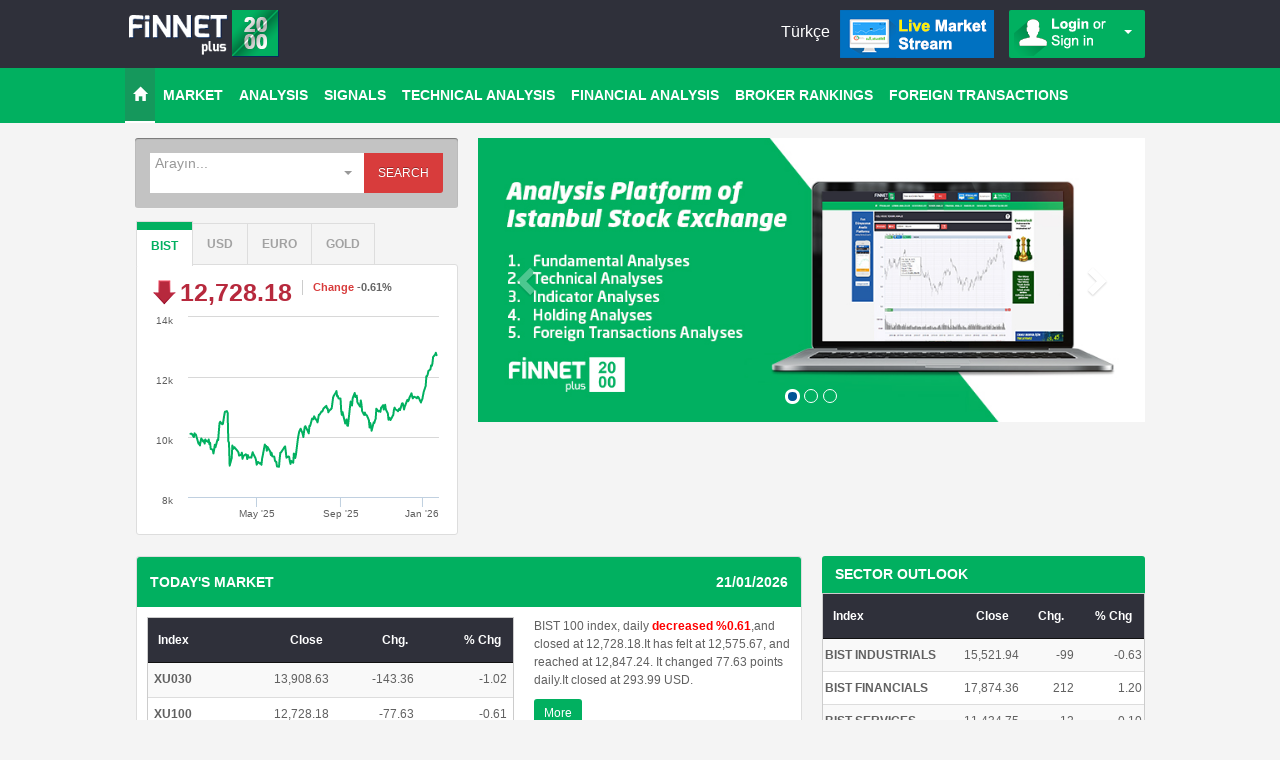

--- FILE ---
content_type: text/html; charset=utf-8
request_url: https://www.finnet2000plus.com/
body_size: 19680
content:



<!DOCTYPE html>
<html lang='FinnetWeb.Controllers.piyasalardabugunController.Culture == "tr-TR" ?"tr":"en")' id="ng-app" ng-app="fnnplus">
<head>
    <meta name="google-site-verification" content="GQn0yaYLPxGNYGHhBhCgiZdTEYNaDhbC7ET3sIbvup8" />
    <meta charset="utf-8">
    <meta name="fragment" content="!">
    <meta name="viewport" content="width=device-width, initial-scale=1, maximum-scale=1">
    <meta name="description" content="Stock Expert Analysis, recent balance sheet, news, technical analysis,">
    <meta name="keywords" content="Market,BIST,economy, finance, technical analysis, balancesheet, news">
    <meta property="og:url" content="" />
    <meta property="og:type" content="" />
    <meta property="og:title" content="" />
    <meta property="og:description" content="" />
    <meta property="og:image" content="" />








    

    <meta name="author" content="">

    <title>Finnet 2000 Plus | Quick, effective and practical analysis on market.</title>

    <link rel="apple-touch-icon-precomposed" href="/images/apple-icon.png" />
    <link rel="shortcut icon" href="/images/favicon.ico" />

    <!-- //////////////////////////////////// -->
    <!-- //      Stylesheets Files Starts  // -->
    <!-- //////////////////////////////////// -->

    <link href="https://fonts.googleapis.com/css?family=Lato:300,400,700,900" rel="stylesheet" type="text/css">
    <link href="/css/bootstrap.min.css" rel="stylesheet" />
    <link href="/css/style.css" rel="stylesheet" />






    



    <script type="text/javascript">
        var CrawlerCagrisi = 'False';
    </script>


    <script type="text/javascript">
        var FinnetStore = "";
        //web.config den ilgili url belirlenmelidir.
        var Servisurl = "https://internalapi.finnet.com.tr/FinnetPlusServisEn/finnet/en";
        var ServisHaberurl = "";

        var siteKod = "FINNET2000";

        var appUrl ="";
        var sayfaHaberAdedi="";
        var sessionKey = 'dXTM5sRxMq81//7kXCkjZrp12Cv3jC1qFJPjn2EjNFpQE8ch3VO729qpGfmHBNd2GlTSsw7NiHavoqhM/r9tReCvpG5pKaaDsF+U2/sRO0gAtmT6PJ0uq8kippfVB3tHKDTQUpEz2otXLx8IzVsLkg7qrjb3A2N002dwzvilvWI2Nzj4kAq3sJXs8CZShS411EJ/+SO8WmVkS/6J5K+s1XRQwFhLY20s0S5Yzp/xj3Zqf/By99xffu0bcDUk7pY+tZM+xjYYCfpDOFoXzLvfIPf8GWONuH7AnOq0/yif9t4=';

    </script>

    <link href="/css/select.css" rel="stylesheet" />
    <link href="/css/Typeahead.css" rel="stylesheet" />

    <script src="/js/NumberFormat.js"></script>

    <script type="text/javascript">
        NumberFormatSymbols.DECIMAL_SEP ='.';
        NumberFormatSymbols.GROUP_SEP =',';
    </script>

    <!-- ///////////////////////////////////// -->
    <!-- //      Stylesheets Files Finishes // -->
    <!-- ///////////////////////////////////// -->
    <!-- ///////////////////////////////////// -->
    <!-- //      JavaScripts Files Starts   // -->
    <!-- ///////////////////////////////////// -->


    <script src="/js/jquery-2.1.3.min.js"></script>
    <script src="/js/bootstrap.min.js"></script>
    <script src="/js/angular-1.2.26.min.js"></script>
    <script src="/js/angular-sanitize.min.js"></script>

    <script src="/js/jquery.dataTables.min.js?ver=2.0"></script>



    <script async src="//pagead2.googlesyndication.com/pagead/js/adsbygoogle.js"></script>

        <script src="/js/angular-locale_en.js"></script>




    <script src='https://www.google.com/recaptcha/api.js?onload=recaptchaOnload&render=explicit&hl=en' async defer></script>
    


    <link href="/css/bootstrap-select.min.css" rel="stylesheet" />
    <script src="/js/ui-bootstrap-0.12.1.min.js"></script>

    <script src="/js/angular-datatables.min.js?ver=2.0"></script>

    <script src="/js/jquery.carouFredSel-6.2.1-packed.js"></script>
    <script src="/js/jquery.fancyboxe45f.js"></script>
    <script src="/js/bootstrap-select.js"></script>
    <script src="/js/bootstrap-multiselect.js"></script>
    <script src="/js/superfish.js"></script>
    <script src="/js/theme-functions.js"></script>
    <script src="/js/initial.js"></script>
    <script src="/js/Typeahead.js"></script>
    <script src="/js/NewJavaScripts.js"></script>
    <script async src="//pagead2.googlesyndication.com/pagead/js/adsbygoogle.js"></script>
    <!-- ///////////////////////////////////// -->
    <!-- //      JavaScripts Files Finishes // -->
    <!-- ///////////////////////////////////// -->
    <!-- IE Fix for HTML5 Tags -->
    <!--[if lt IE 9]><script src="http://html5shiv.googlecode.com/svn/trunk/html5.js"></script><![endif]-->
    

    <link href="/css/jquery.dataTables.min.css" rel="stylesheet" />
<link href="/css/dataTables-responsive.css" rel="stylesheet" />
<script src="/js/dataTables-responsive.min.js"></script>
<script src="/js/angular-datatables.bootstrap.min.js"></script>

<link href="/css/colReorder.dataTables.min.css" rel="stylesheet" />

<link href="/css/buttons.dataTables.min.css" rel="stylesheet" />
<script src="/js/buttons.print.min.js"></script>
<script src="/js/buttons.colVis.min.js"></script>
<script src="/js/dataTables.buttons.min.js"></script>
<link href="/css/fixedColumns.dataTables.min.css" rel="stylesheet" />
<script src="/js/dataTables.colReorder.js"></script>
<script src="/js/dataTables.fixedColumns.min.js"></script>



<script src="/js/select.js"></script>
<script src="/js/multiselect.js"></script>
<script src="/js/multiselect_donemler.js"></script>
    <!--    hightchart -->
<script src="/js/highcharts.js"></script>
<script src="/js/highcharts-ng.min.js"></script>
<script src="/js/chart_table.js"></script>
<script src="/js/highcharts-more.js"></script>
<script src="/js/highcharts-modules-exporting.js"></script>
<!--    hightchart -->




    <script type="text/javascript">


        function LogOut() {
            var iframe = $('<iframe>', {
                src: '',
                id: 'myFrame',
                name: 'my_frame',
                scrolling: 'no',
                style: "display:none",
            }).appendTo('body');
            setTimeout(function () {
                if (window.parent) {
                    window.parent.location.href = "/";
                }
                else window.location = "/";
            }, 1000);

        }
        $(document).ready(function () {
            try {
                if (''.toLowerCase() == "true")
                    LogOut();

            } catch (e) {

            }

        });


        $(function () {
             //Search Listesini doldurma methodu
            var aranan = "";
            AramaListesi(aranan).done(function (data) {
                AramaListesiDoldur("#slc_AramaSonuc", data)
            });


            var scope = angular.element($('#tab-sample1')).scope();

            $("multiselect#drp_hisse ul.dropdown-menu li:eq(1)").css("display", "none"); // tümünü seç'i gizler
            $("multiselect#drp_hisse ul.dropdown-menu li:eq(2)").css("display", "none"); // seçilenleri temizle'yi gizler

            $("#tabs_sec_1").show();//yüklendikten sonra göster

            $("#tabs_sec_1 ul.tabs li").click(function () { //tab içerisindeki grafikleri yeniden çizdirmek için


                var activetab = $("ul.tabs li.active a").attr("href"); //aktif tab'ı bul
                var id = $(activetab).find("div div:eq(2) div").attr("id"); //aktif olan tab içindeki highchart'ın id'sini bul

                // sayfa ilk açıldığında chart gelmiyorsa tab'a basıldığında chart tekrar hesaplanır.
                if (id == undefined) {

                    if (activetab == "#tab-sample1") {
                        id = "chart1"
                    } else if (activetab == "#tab-sample2") {
                        id = "chart2"
                    }
                    else if (activetab == "#tab-sample3") {
                        id = "chart3"
                    }
                    else if (activetab == "#tab-sample4") {
                        id = "chart4"
                    }

                    $(activetab).append('<div style="min-width: 100%; height: auto; margin: 0 auto" ng-model="kod"><highchart id=" ' + id + '"  config="chartConfig" ng-model="kod"></highchart></div>');

                    scope = angular.element($(activetab)).scope();

                    if (id == "chart1") {

                        scope.chartDataHesapla("XU100");
                    }
                    else if (id == "chart2") {

                        scope.chartDataHesapla("USD-SP");
                    } else if (id == "chart3") {

                        scope.chartDataHesapla("EUR-SP");
                    }
                    else
                        if (id == "chart4") {

                            ////scope.chartDataHesapla("IAB_ALTINTL/GR");
                            scope.chartDataHesapla("GLDGR");
                        }

                }

                $("#" + id).highcharts().reflow(); // bu highchart'ı yeniden çiz

            });



            //$('#commentModalContent').html($("#gunun_yorumu").html());
            //$('#baslikTarihLableModal').html(LocalizationManager.GununYorumu);

            $('#slc_AramaSonuc').change(function () {
                window.location = $(this).val();
            });




            $('#CommentModal').on('show.bs.modal', function (e) {
                $("#ShowCommentOfDay").css("display", "none");
            });
            $('#CommentModal').on('hide.bs.modal', function (e) {
                $("#gunun_yorumu p:eq(1)").css("display", "none");
                $("#gunun_yorumu p:eq(2)").css("display", "none");
                $("#ShowCommentOfDay").css("display", "inline-block");
            });


            $('#ShowCommentOfDay').click(function () { //günün yorumu fancybox işlemleri

                //Günün yorumunun tarihi grafik kontrolünden kapanış grafiğinin son tarihi olarak alınır.
                var today = scope.veriTarih;
                $("#gunun_yorumu p:eq(1)").css("display", "block");
                $("#gunun_yorumu p:eq(2)").css("display", "block");
                $("#ShowCommentOfDay").css("display", "none");
                var myContent = "<div class='container-fluid'><div class='fancy-logo-place'><img src='/images/finnet_logo.png' alt='Finnet' /></div><h3>" + today + " " + LocalizationManager.GununYorumu + "</h3>" + $("#gunun_yorumu").html() + "</div>";

                $('#commentModalContent').html($("#gunun_yorumu").html());
                $('#baslikTarihLableModal').html(LocalizationManager.GununYorumu);

                //$('#ShowCommentOfDay1').fancybox({
                //    'content': myContent,
                //    maxWidth: 980,
                //    afterClose: function () {

                //        $("#gunun_yorumu p:eq(1)").css("display", "none");
                //        $("#gunun_yorumu p:eq(2)").css("display", "none");
                //        $("#ShowCommentOfDay").css("display", "inline-block");
                //    },
                //    helpers: {
                //        overlay: {
                //            css: {
                //                'background': 'rgba(0, 0, 0, .5)'
                //            }
                //        }
                //    },
                //    tpl: {
                //        closeBtn: '<a title="Kapat" class="fancybox-item fancybox-close" href="javascript:;"></a>'
                //    }
                //});

            });



        });

    </script>


    <script type="text/javascript">

        var isBeyazFon = true;                      //haberalt seçeneği
        var aktif = false;
        $(function () {
            tabloHesapla();
            setInterval(function () {

                if (!aktif) {
                    try {
                        aktif = true;
                        tabloHesapla();
                    } catch (e) {

                    }
                }
            }, 10000);



        });

        function tabloHesapla() {
            haberParams = {

                Kategori: 'EKO',
                sayfaNumber: 0,
                sayfaBoyut: 3,
                KayitSayisi: 3

            }

            KategoriHaberGetir(haberParams, KategoriliHaberSuccess);

        }
        function KategoriliHaberSuccess(jdata) {


            var katContent = '';

            if (jdata.TabloListesi[0].Veriler.length > 1) {
                for (var i = 0; i < Math.min(jdata.TabloListesi[0].Veriler.length - 1, 10); i++) {

                    //if (i != 1) {
                    katContent += '<a href="' + appUrl + '/CanliVeri/HaberlerDetay/' + jdata.TabloListesi[0].Veriler[i].s[7] + '?id=' + jdata.TabloListesi[0].Veriler[i].s[0] + '">';
                    katContent += '<div class="col-sm-12 col-xs-12">';
                    katContent += '<div class="HaberCover">';
                    katContent += '<img src="' + Servisurl + '/ResimYukle?id=' + jdata.TabloListesi[0].Veriler[i].s[5] + '&key=' + sessionKey + "" + '" alt="finnet_plus">';
                    katContent += '<p class="HaberBaslik" id="Haber_HaberBaslik">' + jdata.TabloListesi[0].Veriler[i].s[1] + '</p>';
                    katContent += '<p class="HaberOzet">' + jdata.TabloListesi[0].Veriler[i].s[3] + '</p>';
                    katContent += '</div>';
                    katContent += '</div>';
                    katContent += '</a>';



                    $('#Haber_Alt').html(katContent);


                }
            }
        }




        function date_to_string(date, ayrac) {
            return padStr(date.getFullYear()) + ayrac + padStr(date.getMonth() + 1) + ayrac + padStr(date.getDate());
        }
        function padStr(i) {
            return (i < 10) ? "0" + i : "" + i;
        }
    </script>








    
    <script type="text/javascript" src="/Arama/Resource"></script>
    <script>

        var hisseEndeksKod=null ;
        var HisseKod =hisseEndeksKod;
        var Endeks =hisseEndeksKod;



        var TypeOfLayout; // Don't delete !! this is using in other js folder
        $(document).ready(function () {



            $(function () { /* initiate the plugin */
                $("#show-fancy-login").fancybox({
                    beforeShow: function () { $(".fancybox-iframe").attr("scrolling","no") },
                    maxWidth: 350,
                    autoSize: true,
                    fitToView: false,
                    openEffect  : 'fade',
                    closeEffect : 'fade',
                    scrolling   : false,
                    minHeight   : 425,
                    padding: 0,
                });
            });



            //Search Listesini doldurma methodu
            var aranan = "";
            AramaListesi(aranan).done(function (data) {
                AramaListesiDoldur("#slc_Arama", data)
            })

            if ($(window).width() <= 768 && $("#showInputsButton").val()!=undefined) {
                $("#tab_container div").css("display","none");
            }}
        );


        $(function () {



       //kapmanya modal gösterimi başlangıç
       if(new Date()<=new Date(2017,09,31)){
           var visit=getCookie("kmpnyaModalEkim");
           if (visit==null || visit==""){
                    $("#kampanyaModal").modal("show");
               var expire=new Date(2017,09,31);//kampanyanın gözükeceği son tarih

               setCookie("kmpnyaModalEkim","kampanya",expire);
           }
       }
            //kampanya modal gösterimi bitiş


            //kamp
            $('#slc_Arama').change(function () {
           window.location = $(this).val();
            });

            $("multiselect#drp_hisse ul.dropdown-menu li:eq(1)").css("display", "none"); // tümünü seç'i gizler
            $("multiselect#drp_hisse ul.dropdown-menu li:eq(2)").css("display", "none"); // seçilenleri temizle'yi gizler

            var helpContent = "<div id='help-container-fluid' class='container-fluid'><div class='fancy-logo-place'><img src='/images/finnet_logo.png' alt='Finnet' /></div><div style='padding-top:10px;'>" + $("#help").html() + "</div></div>";
            $('#helpbutton').fancybox({
                'content': helpContent,
                autoCenter: true,
                maxWidth: 1005,
                helpers: {
                    locked:true,
                    overlay: {
                        css: {
                            'background': 'rgba(0, 0, 0, .5)'
                        }
                    }
                },
                tpl: {
                    closeBtn: '<a title="Kapat" class="fancybox-item fancybox-close" href="javascript:;"></a>'
                }
            });
        });

        function getCookie(cname) {
            var name = cname + "=";
            var decodedCookie = decodeURIComponent(document.cookie);
            var ca = decodedCookie.split(';');
            for (var i = 0; i < ca.length; i++) {
                var c = ca[i];
                while (c.charAt(0) == ' ') {
                    c = c.substring(1);
                }
                if (c.indexOf(name) == 0) {
                    return c.substring(name.length, c.length);
                }
            }
            return "";
        }

        function setCookie(cname, cvalue, exdays) {
            var d = new Date();
            d.setTime(d.getTime() + (exdays * 24 * 60 * 60 * 1000));
            var expires = "expires=" + d.toUTCString();
            document.cookie = cname + "=" + cvalue + ";" + expires + ";path=/";
        }



        var recaptchaScriptLoaded = false;
        var recaptchaAjaxReady = false;

        function recaptchaOnload() {
            recaptchaScriptLoaded = true;
            recaptchaRender();
        }

        function recaptchaRender() {
            if (recaptchaScriptLoaded && recaptchaAjaxReady) {
                captchaUyeGirisresponse = grecaptcha.render('captcha', {
                    'sitekey': '6Lf7xRcUAAAAAGDPbd4jmwCLhEiV56JJLyMwblio',
                });
            }
        }
        var captchaUyeGirisresponse;


        function KullaniciKontrolDurum(data, retUrl,email,CaptchaGoster,kurumKod) {


            ajaxStop('#login-modal');
            var recaptcha = $("#g-recaptcha-response").val();
            if (CaptchaGoster && (CaptchaGoster=="True"|| CaptchaGoster=="true")) {
                if (recaptcha != undefined && recaptcha != null && recaptcha != "") {
                    grecaptcha.reset();
                } else {
                    try {
                        recaptchaAjaxReady = true;
                        recaptchaOnload();
                    } catch (e) {

                    }
                }
            }

            if (data == 1) {
                if (email != undefined)
                    $('#mail').val(email);
                if(kurumKod!=undefined)
                    $('#kurumKod').val(kurumKod);

                $("#girisHatasi").attr("style", "display:''");
                $("#girisHatasi").html("Kullanıcı Adı veya Şifre Yanlış");
                $("#LoginModal").modal('show');
            }
            else if (data == 2) {
                if (email != undefined)
                    $('#mail').val(email);
                if(kurumKod!=undefined)
                    $('#kurumKod').val(kurumKod);

                $("#girisHatasi").attr("style", "display:''");
                $("#girisHatasi").html("Kurum kodunuzu giriniz.");
                $("#LoginModal").modal('show');
            }
            else if (data == 0) {
                $("#girisHatasi").attr("style", "display:'none'");
                $("#LoginModal").modal('hide');
                var returnUrl = retUrl;
                var url = window.location.href.split('#');
                //window.location = returnUrl;//url[0];
                if (returnUrl == "" || returnUrl == null || returnUrl == undefined) {
                    setTimeout(function () {
                        var url = window.parent.location.href.split('#');
                        window.parent.location = url[0];
                    }, 1000);
                }
                else {
                    try {
                        returnUrl = returnUrl.replace('#', '');
                    } catch (e) {
                    }
                    setTimeout(function () { window.parent.location = returnUrl; }, 1000);
                }
            }
            else if (data == 3) {
                if (email != undefined)
                    $('#mail').val(email);
                if(kurumKod!=undefined)
                    $('#kurumKod').val(kurumKod);

                $("#girisHatasi").attr("style", "display:''");
                $("#girisHatasi").html("Aktif üyeliğiniz bulunmamaktadır.");
                $("#LoginModal").modal('show');
            }
            else if (data == 4) {
                if (email != undefined)
                    $('#mail').val(email);
                if(kurumKod!=undefined)
                    $('#kurumKod').val(email);

                $("#girisHatasi").attr("style", "display:''");
                $("#girisHatasi").html("Üyelik aktivasyonunu doğrulayınız.");
                $("#LoginModal").modal('show');
            }else if (data == 5) {
                $("#girisHatasi").attr("style", "display:''");
                $("#girisHatasi").html("Aboneliğiniz bulunmamaktadır.");
                if(email!=undefined)
                    $('#mail').val(email);
                if(kurumKod!=undefined)
                    $('#kurumKod').val(kurumKod);
                $("#LoginModal").modal('show');
            }

            else //if(data!=-1)
            {
                if (email != undefined)
                    $('#mail').val(email);
                if(kurumKod!=undefined)
                    $('#kurumKod').val(kurumKod);

                $("#girisHatasi").attr("style", "display:''");
                $("#LoginModal").modal('show');
                $("#girisHatasi").html('Hata oluştu.');
            }
        }
        function KullaniciOtoLoginKontrol(data,  retUrl,email) {

            // yönlendirme yapması için cookie nin oluşması gerekmekte

            ajaxStop('#login-modal');
            if (data == 0) {

                $("#girisHatasi").attr("style", "display:'none'");
                $("#LoginModal").modal('hide');
                //var returnUrl = queryString('returnUrl');
                var returnUrl = retUrl;
                if (returnUrl == "" || returnUrl == null || returnUrl == undefined) {
                    var url = window.parent.location.href.split('#');
                    window.parent.location = url[0];

                }
                else {
                    try {
                        returnUrl = returnUrl.replace('#', '');
                    } catch (e) {
                    }
                    window.parent.location = returnUrl;
                }
            }

        }



        function BeforeSubmit() {
            var mail = $("#mail").val();
            var veriler = { "Email": mail };
            //var beniHatirla

            var recaptcha = $("#g-recaptcha-response").val();
            var kontrol = false;
            if (recaptcha == undefined) {
                kontrol = true;
            }
            if (recaptcha != undefined && recaptcha != null && recaptcha != "") {
                grecaptcha.reset();
                kontrol = true;
            }
            if (kontrol) {
                $.ajax({
                    url: appUrl + "/Uye/GetToken",
                    datatype: "json",
                    type: 'Post',
                     data: veriler,
                }).success(function (data) {
                    $("#returnUrl").val(window.location.href);
                    $("#token").val(data);
                    $("#beniHatirla").val(  $("#beniHatirla").is(':checked'));
                    $("#loginForm").submit();
                });
            } else {
                ajaxStop('#login-modal');
                $("#girisHatasi").html('Lütfen robot olmadığınızı doğrulayınız.');
                document.getElementById('girisHatasi').style.display = 'block';
            }

        }

        function keypressHandler(e) {
            if (e.which == 13) {
                e.preventDefault();
                $(this).blur();
                if (e.currentTarget.id=="mail"||e.currentTarget.id=="password"||e.currentTarget.id=="kurumKod") {
                    $('#uyeGirisBtn').focus().click();
                }

            }

        }


        $(document).ready(function () {
            $('#LoginModal').on('shown.bs.modal', function () {
                // AddClass();
                $("#mail").focus();
                $('input').keypress(keypressHandler);

            });
        });



        function openactivechartspro(){
            windowFeatures = "toolbar=no,location=no,directories=no,status=no,menubar=no,resizable=yes,scrollbars=no,titlebar=no,left=0,top=0,width=800,height=600";
            achartwindow = window.open("https://www.finnet.com.tr/achart/pro/ActiveChartPro.htm","FinnetActiveCharts",windowFeatures);
            achartwindow.focus();
        }

    </script>


    <script>

        //kapanış grafik rengi
        var clStockChartColor = '#01b060';






    </script>


    <script src="/Modules/app.js?ver=4.2.0.1"></script>


</head>
<body>



    <div class="modal fade" id="kampanyaModal" style="position:absolute" role="dialog">
        <div class="modal-dialog">

            <div class="modal-content">
                <div class="modal-header">
                    <button type="button" class="close" data-dismiss="modal" aria-hidden="true">×</button>
                </div>
                <div class="modal-body">

                </div>
            </div>
        </div>
    </div>

    <div class="modal fade uye-giris-modal" id="LoginModal" style="position:absolute" role="dialog">
        <div class="modal-dialog">

            <div class="modal-content">
                <button type="button" class="close" data-dismiss="modal" aria-hidden="true">×</button>

                <div class="modal-body">

                    <div id="home" aria-labelledby="home-tab">
                        <h3>Log in</h3>
                        <hr />
                        <div id="girisHatasi" class="alert alert-danger" style="display:none">

                        </div>
                        <form action="https://www.finnet.com.tr/FinnetStore/Tr/Kullanici/GirisYap2" method="post" id="loginForm">

                            <div class="">
                                <span id="" class="label-text">E-mail</span>
                                <input class="" id="mail" name="mail" type="email" value="" />
                            </div>
                            <div class="">
                                <span id="" class="label-text">Password</span>
                                <input class="" id="password" name="password" type="password" value="" />
                            </div>

                            <div class="">
                                <span id="" class="label-text">Enterprise Code (For Enterprise Users)</span>
                                <input class="" id="kurumKod" name="kurumkod" type="text" value=" ">
                            </div>

                            <div id="captcha">
                            </div>
                            <div class="">
                                <input class="" id="uyeGirisBtn" type="button" value="LOG IN" onclick="BeforeSubmit()" />
                            </div>
                            <div class="">
                                <input class="" id="token" name="token" type="hidden" value="" />
                            </div>

                            <div class="">
                                <input class="" id="returnUrl" name="returnUrl" type="hidden" value="" />
                            </div>
                            <div class="">
                                <input class="" id="UrunKod" name="UrunKod" type="hidden" value="FINNETPLUSEN" />
                            </div>

                            <div class="beni_hatirla">
                                <label class="checkbox-inline">
                                    <input class="checkbox" type="checkbox" value="false" id="beniHatirla" name="beniHatirla" >Remember Me
                                </label>
                                |
                                <a href="https://www.finnet.com.tr/FinnetStore/En/#forgetpassword" target="_blank">Forget Password</a>
                            </div>
                                <div class="login-uye-ol-link">If your are not a member of Finnet, Please<a style="color:#ffd800;font-weight:bold;" href="https://www.finnet.com.tr/FinnetStore/En/Account/Membership?sitereferer=F2000Plus" target="_blank"> the link to </a></div>
                        </form>

                    </div>
                </div>
            </div>
        </div>

    </div>




            <iframe style="width:0px; height:0px; display:none; visibility:hidden;" src="https://www.finnet.com.tr/FinnetStore/Tr/handlers/isStoreLogin.ashx?ReturnUrl=www.finnet2000plus.com"></iframe>
    

    <div id="cover">
        <!-- header start here -->
        <header id="layout_header">

            <!-- /.container-fluid -->
            <div class="container-fluid">
                <!-- /.wrapper -->
                <div class="wrapper">





<div id="siteGirisCikisDropdown">
    <div id="offlineDropDown" class="dropdown logindropdown">
 <button class="btn btn-default dropdown-toggle" type="button" id="dropdownMenu1" data-toggle="dropdown" aria-haspopup="true" aria-expanded="true">

            <span><img src="/images/eng_giris_yap.png" /></span>
            <span class="caret"></span>
        </button>
        <ul class="dropdown-menu" aria-labelledby="dropdownMenu1">
            <li class="uye_giris">
                    <a href ="#" data-toggle="modal" data-target="#LoginModal">
                        <div class="user-icon"> <img src="/images/eng_giris.png" alt="Üye girişi"> </div>
                    </a>
            </li>
            <li class="satin_al">
                <a href='https://www.finnet.com.tr/FinnetStore/En/Product/FinnetPlusEn/#Buy' target="_blank">
                    <div class="user-icon"> <img src="/images/eng_satin_al.png" alt="Satın al"> </div>
                </a>
            </li>
            <li class="uye_kaydi">
                <a href='https://www.finnet.com.tr/FinnetStore/En/Account/Membership' target="_blank">
                    <div class="user-icon"> <img src="/images/eng_uye.png" alt="Üye kaydı"> </div>
                </a>
            </li>
            <li class="kurumsal_menu_link">
                <a href='https://www.finnet.com.tr/FinnetStore/En' target="_blank">
                    <div class="user-icon"><img src="/Images/finnet_kurumsal.png" /> Corporate </div>
                </a>
            </li>

        </ul>     </div>
</div>


                                            <div class="canli_veri_btn"><a href="/CanliVeri/Hisse"><img src="/images/eng_canli_veri.png" /> </a></div>
                        <a class="language-link" href="https://www.finnet2000.com">T&#252;rk&#231;e</a>


                    <div class="logo"><a href="/"><img src="/images/finnet_logo.png" alt="Logo"></a> </div>

                    



                </div>
                <!-- /.wrapper -->
            </div>
            <!-- /.container-fluid -->

            <section id="nav_container">
                <div id="nav-menu-button"> <i class="glyphicon glyphicon-menu-hamburger" title="Ana Menu"></i> <i class="glyphicon glyphicon-remove"></i> </div>
                <div id="nav-menu">


                    <ul class="main language-menu">
                        <li>
                                <a class="language-link_mobile" href="https://www.finnet2000.com">T&#252;rk&#231;e</a>
                        </li>
                        <li class="canli_veri_btn"><a href="/CanliVeri/Hisse"><img src="/images/canli_veri.png" /> </a></li>
                    </ul>


                    <ul class="main">


                        <li class="home-icon"><a href="/"><i class="glyphicon glyphicon-home"></i> <span>ANA SAYFA</span></a></li>
                        <li class="has-sub">
                            <a href="#">
                                MARKET
                                <span class="glyphicon glyphicon-chevron-down pull-right show-on-mobile" aria-hidden="true"></span>
                            </a>
                            <ul class="submain">
                                <li><a href="/piyasalardabugun">Today&#39;s Market</a></li>
                                <li class="has-sub">
                                    <a>
                                        Today&#39;s Details
                                        <span class="glyphicon glyphicon-chevron-right pull-right" aria-hidden="true"></span>
                                    </a>


                                    <ul class="subsubmain">
                                        <li><a href="/Hisse/HisseKapanis">Detailed Analysis of The Shares</a></li>
                                        <li><a href="/Endeks/sektoranaliz">Detailed Analysis of the Sector</a></li>
                                    </ul>
                                </li>

                                <li class="has-sub">
                                    <a href="#">
                                        BIST Weekly Outlook
                                        <span class="glyphicon glyphicon-chevron-right pull-right" aria-hidden="true"></span>
                                    </a>
                                    <ul class="subsubmain">
                                        <li><a href="/Hisse/Donemselanaliz">Weekly Stock Analyses</a></li>
                                        <li><a href="/Endeks/sektordonemselanaliz">Weekly Industry Analyses</a></li>
                                    </ul>
                                </li>
                                <li><a href="/Hisse/HisseAnaliz/GARAN">Stock Details</a></li>
                                <li class="has-sub">
                                    <a href="#">
                                        BIST Indexes
                                        <span class="glyphicon glyphicon-chevron-right pull-right" aria-hidden="true"></span>
                                    </a>
                                    <ul class="subsubmain">
                                        <li><a href="/Endeks/EndeksAnaliz/XU100">BIST 100 Analysis</a></li>
                                        <li><a href="/Hisse/HisseKapanis/Hisse-Kapanislari/XU100">Daily Closing Prices</a></li>
                                        <li><a href="/Hisse/HisseKapanis/En-Cok-Kazandiranlar/XU100">Top Gainers</a></li>
                                        <li><a href="/Hisse/HisseKapanis/En-Cok-Kaybettirenler/XU100">Top Losers</a></li>
                                        <li><a href="/Hisse/HisseKapanis/En-Hareketli-Hisseler/XU100">Most Active Stocks</a></li>
                                        <li><a href="/Hisse/HisseKapanis/Islem-Hacmi-En-Yuksek/XU100">Volume Leaders</a></li>
                                    </ul>
                                </li>

                                <li><a href="/piyasalardabugun/SiteMap">Finnet 2000 Site Map</a></li>


                                <li class="canli_veri_btn"><a href="/CanliVeri/Hisse"> <img src="/images/eng_canli_veri.png"></a></li>

                            </ul>
                        </li>
                        <li class="has-sub">
                            <a href="#">
                                ANALYSIS
                                <span class="glyphicon glyphicon-chevron-down pull-right show-on-mobile" aria-hidden="true"></span>
                            </a>
                            <ul class="submain">
                                <li><a href="/Hisse/dipZirve">Bottom &amp; Peak Analysis (Period)</a></li>
                                <li><a href="/Hisse/dipZirveTarih">Bottom &amp; Peak Analysis(Date)</a></li>



                                

                                <li><a href="/Hisse/UcuzPahali">Undervalued &amp; Overvalued Shares</a></li>
                                <li><a href="/Hisse/Donemselanaliz/DonemselPerformans">Performance Analysis(Period)</a></li>
                                <li><a href="/Hisse/HisseStatTarih/TarihselPerformans">Performance Analysis(Dates)</a></li>
                                <li><a href="/Risk/riskBetaTablosu">Risk and Return Analyses</a></li>



                                
                            </ul>
                        </li>
                        <li class="has-sub">
                            <a href="#">
                                SIGNALS
                                <span class="glyphicon glyphicon-chevron-down pull-right show-on-mobile" aria-hidden="true"></span>
                            </a>
                            <ul class="submain">
                                <li><a href="/Hisse/Gostergeler/AlVerenler">Buy signals</a></li>
                                <li><a href="/Hisse/Gostergeler/SatVerenler">Sell Signals</a></li>
                                <li><a href="/Hisse/GostergeDegerleri">Indicator Values</a></li>
                                <li><a href="/Kapanis/BuHisselereDikkat">Hot Stocks</a></li>

                            </ul>
                        </li>
                        <li class="has-sub">
                            <a href="#">
                                TECHNICAL ANALYSIS
                                <span class="glyphicon glyphicon-chevron-down pull-right show-on-mobile" aria-hidden="true"></span>
                            </a>
                            <ul class="submain">
                                <li><a href="/TeknikAnaliz/HizliHisseGrafikler">Stock</a></li>
                                <li><a href="/TeknikAnaliz/HizliBistEndeksGrafikler">BIST Index </a></li>
                                <li><a href="/TeknikAnaliz/HizliVobGrafikler">Future</a></li>
                                <li><a href="/TeknikAnaliz/HizliOpsiyonGrafikler">Option</a></li>
                                <li><a href="/TeknikAnaliz/HizliTahvilGrafikler">Bond</a></li>
                                <li><a href="/TeknikAnaliz/HizliDovizGrafikler">Currency</a></li>
                                <li><a href="/TeknikAnaliz/HizliVarantGrafikler">Warrant</a></li>



                                                                                                                                                                                                                                                                             }



                            </ul>
                        </li>
                        <li class="has-sub">
                            <a href="#">
                                FINANCIAL ANALYSIS 
                                <span class="glyphicon glyphicon-chevron-down pull-right show-on-mobile" aria-hidden="true"></span>
                            </a>
                            <ul class="submain">
                                <li><a href="/FinansalAnaliz/BuyumeAnalizleri">Growth Analyses</a></li>
                                <li><a href='/FinansalAnaliz/KarsilastirmaliAnalizler'>Comparative Analyses</a></li>
                                <li><a href="/FinansalAnaliz/SektorOranAnalizleri">Industry Ratio Analyses</a></li>
                                <li><a href='/FinansalAnaliz/KarsilastirmaliAnalizler/NetKarlar'>Net Profits</a></li>





                                <li><a href='/FinansalAnaliz/KarsilastirmaliAnalizler/NetSatislar'>Net Sales</a></li>
                                <li><a href='/FinansalAnaliz/KarsilastirmaliAnalizler/ToplamAktifler'>Total Assets</a></li>
                                <li><a href='/FinansalAnaliz/KarsilastirmaliAnalizler/ToplamBorclar'>Total Liabilities</a></li>
                                <li><a href='/FinansalAnaliz/KarsilastirmaliAnalizler/OzSermayeler'>Total Equities</a></li>
                                <li><a href='/FinansalAnaliz/KarsilastirmaliAnalizler/YabanciParaPozisyonlari'>Foreign Currency Positions</a></li>
                                <li><a href="/FinansalAnaliz/PiyasaCarpanlari">Market Key Statistics</a></li>







                                <li><a href="/FinansalAnaliz/TemettuOdemeleri">Dividend Payments and Capital Increases</a></li>
                                <li><a href="/FinansalAnaliz/SermayeArtislari">Capital Increases</a></li>
                            </ul>
                        </li>

                        <li class="has-sub">
                            <a href="#">
                                BROKER RANKINGS
                                <span class="glyphicon glyphicon-chevron-down pull-right show-on-mobile" aria-hidden="true"></span>
                            </a>
                            <ul class="submain">
                                <li><a href="/TakasAnaliz/HisselereGoreKurumSiralamasi">Broker Rankings by Security</a></li>
                                <li><a href="/TakasAnaliz/EndekslereGoreKurumSiralamasi">Broker Rankings by Indices</a></li>
                                <li><a href="/TakasAnaliz/HisseBazindaSaklamaDegisimleri">Rate of change in Broker Activity by Security</a></li>
                                <li><a href="/TakasAnaliz/KurumBazindaSaklamaDegisimleri">Rate of change in Security Activity by Broker</a></li>
                                <li><a href="/TakasAnaliz/KurumBazindaSektorelDagilim">Broker Activity by Sector &amp; Industry</a></li>
                                <li><a href="/TakasAnaliz/KurumBazindaHisseDagilim">Security Activity by Broker</a></li>
                                <li><a href="/TakasAnaliz/YabanciSaklamasindakiHisseler">Total Foreign Broker Activity by Security</a></li>
                                <li><a href="/TakasAnaliz/YabanciSaklamaOransalDegisim">Rate of change in Total Foreign Broker Activity by Security</a></li>
                                <li><a href="/TakasAnaliz/YabanciSaklamaOransalDegisim?YUZDESEL=1">Foreign Broker Activity Change</a></li>
                                <li><a href="/TakasAnaliz/YabanciSaklamasindakiHisseler?TIP=1">Total Activity of Institutional Investors by Security</a></li>
                                <li><a href="/TakasAnaliz/UyeChart">Broker Activity Charts</a></li>
                                <li><a href="/Fon/TakasOranAnaliz/BEF">Stock / Warrant Settlement Rates in Individual Pension Funds</a></li>
                                <li><a href="/Fon/TakasDegisimAnaliz/BEF">Stock / Warrant Settlement Changes in Mutual Funds</a></li>
                                <li><a href="/Fon/TakasOranAnaliz/YF">Stock / Warrant Settlement Ratio in Mutual Funds</a></li>
                                <li><a href="/Fon/TakasDegisimAnaliz/YF">Stock / Warrant Settlement Changes in Mutual Funds</a></li>
                                <li><a href="/TakasAnaliz/Duyuru">About Brokers Activity Data</a></li>
                            </ul>
                        </li>

                        <li class="has-sub" id="yabanci">
                            <a href="#">
                                FOREIGN TRANSACTIONS
                                <span class="glyphicon glyphicon-chevron-down pull-right show-on-mobile" aria-hidden="true"></span>
                            </a>
                            <ul class="submain">
                                <li><a href="/Yabanci/GenelGorunum">Foreign Transaction Outlook</a></li>

                                <li class="has-sub">
                                    <a href="#">
                                        Foreign Transactions by Share
                                        <span class="glyphicon glyphicon-chevron-right pull-right location" aria-hidden="true"></span>
                                    </a>
                                    <ul class="subsubmain">
                                        <li><a href="/Yabanci/HisseBazindaIslem">All Shares</a></li>
                                        <li><a href="/Yabanci/HisseBazindaIslem/NetAlimdakiHisseler">Increased</a></li>
                                        <li><a href="/Yabanci/HisseBazindaIslem/NetSatimdakiHisseler">Decreased</a></li>
                                    </ul>
                                </li>

                                <li><a href="/Yabanci/YabanciAylikAlimSatim">Foreign Transactions in Industry</a></li>
                                <li><a href="/Yabanci/YabanciYillikAlimSatim">Foreign Transactions by Industry(Yearly)</a></li>
                                <li><a href="/Yabanci/SektorBazindaIkiTarihArasiYabanciIslem">Foreign Transactions by Industry(Date)</a></li>
                                <li><a href="/Yabanci/SektorBazindaAylikYabanciIslemDegisim">Foreign Transactions by Industry(Monthly)</a></li>
                                <li><a href="/Yabanci/YabanciSektorBazindaHisseDagilim">Foreign Investors Positions by Industry</a></li>
                                <li><a href="/Yabanci/YabanciHerSektorIlkBes">First 5 Foreign Investor Trades  in All Industries</a></li>

                            </ul>
                        </li>



                    </ul>
                </div>

            </section>

        </header>
        <!-- header end here -->





        

        




<!-- slideshow start here -->
<section id="slideshow-container">
    <div class="wrapper">
        <div class="row">
            <div id="piyasa_veri" class="col-sm-4">
                <div id="hisse_ara" ng-controller="HisseEndeksSecimiCtrl">


                    <select id="slc_AramaSonuc" title="Arayın..."></select>
                    <div class="searchbutton" style="border-radius: 0 0 3px 0;">Search</div>


                </div>
                <!---grafik yüklenmeden gösterme-->
                <div id="tabs_sec_1" style="display:none">
                    <ul class="tabs">
                        <li><a href="#tab-sample1">BIST</a></li>
                        <li><a href="#tab-sample2">USD</a></li>
                        <li><a href="#tab-sample3">EURO</a></li>
                        <li><a href="#tab-sample4">GOLD</a></li>
                    </ul>
                    <div class="tab_container">
                        <div class="no_touch"></div>
                        <div id="tab-sample1" class="tab_content" ng-controller="BistKapanisGrafikCtrl">
                            <div ng-if="visible">
                                <div class="left low" ng-if="yuzdeGetiri<0"> <span><small class="deger_arrow"></small> {{KapanisDegeriFormat}}</span></div>
                                <div class="left high" ng-if="yuzdeGetiri>0"> <span><small class="deger_arrow_high"></small> {{KapanisDegeriFormat}}</span></div>
                                <div class="left equal" ng-if="yuzdeGetiri==0"> <span><small class="deger_arrow_equal"></small> {{KapanisDegeriFormat}}</span></div>
                                <div class="right"> <span class="degisim">Change <small>{{yuzdeGetiriFormat}}%</small></span> </div>
                                <div style="clear:both"></div>
                                <div id="BİST_graph" style="min-width: 100%;  margin: 0 auto;" ng-model="kod" ng-init="height=140">

                                    <highchart id="chart1" config="chartConfig" ng-model="kod"></highchart>

                                </div>
                            </div>
                        </div>
                        <div id="tab-sample2" class="tab_content" ng-controller="DolarKapanisGrafikCtrl">
                            <div ng-if="visible">
                                <div class="left low" ng-if="yuzdeGetiri<0"> <span><small class="deger_arrow"></small> {{KapanisDegeriFormat}}</span></div>
                                <div class="left high" ng-if="yuzdeGetiri>0"> <span><small class="deger_arrow_high"></small> {{KapanisDegeriFormat}}</span></div>
                                <div class="left equal" ng-if="yuzdeGetiri==0"> <span><small class="deger_arrow_equal"></small> {{KapanisDegeriFormat}}</span></div>
                                <div class="right"> <span class="degisim">Change <small>{{yuzdeGetiriFormat}}%</small></span> </div>
                                <div style="clear: both"> </div>
                                <div style="min-width: 100%; height: auto; margin: 0 auto" ng-model="kod">
                                    <highchart id="chart2" config="chartConfig" ng-model="kod"></highchart>
                                </div>
                            </div>
                        </div>
                        <div id="tab-sample3" class="tab_content" ng-controller="EuroKapanisGrafikCtrl">
                            <div ng-if="visible">
                                <div class="left low" ng-if="yuzdeGetiri<0"> <span><small class="deger_arrow"></small> {{KapanisDegeriFormat}}</span></div>
                                <div class="left high" ng-if="yuzdeGetiri>0"> <span><small class="deger_arrow_high"></small> {{KapanisDegeriFormat}}</span></div>
                                <div class="left equal" ng-if="yuzdeGetiri==0"> <span><small class="deger_arrow_equal"></small> {{KapanisDegeriFormat}}</span></div>
                                <div class="right"> <span class="degisim">Change  <small>{{yuzdeGetiriFormat}}%</small></span> </div>
                                <div style="clear: both"> </div>
                                <div style="min-width: 100%; height: auto; margin: 0 auto;" ng-model="kod">
                                    <highchart id="chart3" config="chartConfig" ng-model="kod"></highchart>
                                </div>
                            </div>
                        </div>
                        <div id="tab-sample4" class="tab_content" ng-controller="AltinKapanisGrafikCtrl">
                            <div ng-if="visible">
                                <div class="left low" ng-if="yuzdeGetiri<0"> <span><small class="deger_arrow"></small> {{KapanisDegeriFormat}}</span></div>
                                <div class="left high" ng-if="yuzdeGetiri>0"> <span><small class="deger_arrow_high"></small> {{KapanisDegeriFormat}}</span></div>
                                <div class="left equal" ng-if="yuzdeGetiri==0"> <span><small class="deger_arrow_equal"></small> {{KapanisDegeriFormat}}</span></div>
                                <div class="right"> <span class="degisim">Change  <small>{{yuzdeGetiriFormat}}%</small></span> </div>
                                <div style="clear: both"> </div>
                                <div style="min-width: 100%; height: auto; margin: 0 auto" ng-model="kod">
                                    <highchart id="chart4" config="chartConfig" ng-model="kod"></highchart>
                                </div>

                            </div>
                        </div>
                    </div>
                </div>

                <a href="#" style="display:none" id="canli_borsa_btn" class="button small green"><img src="/images/canli_borsa.png"></a>

            </div>

            <div class="col-sm-8" id="slider_column">
                    <div>

                        <!-- Carolsel Slider -->
                        <div id="mySlider" class="carousel slide" data-ride="carousel">
                            <!-- Indicators -->
                            <ol class="carousel-indicators">
                                <li data-target="#mySlider" data-slide-to="0" class="active"></li>
                                <li data-target="#mySlider" data-slide-to="1"></li>
                                <li data-target="#mySlider" data-slide-to="2"></li>
                            </ol>

                            <!-- Wrapper for slides -->
                            <div class="carousel-inner" role="listbox">
                                <div class="item active"><a><img src="/images/banner_eng_1.jpg" alt="finnet_plus"></a> </div>
                                <div class="item"><a><img src="/images/banner_eng2.gif" alt="finnet_plus"></a> </div>
                                <div class="item"><a><img src="/images/banner_eng_3.jpg" alt="finnet_plus"></a> </div>
                            </div>

                            <!-- Left and right controls -->
                            <a ng-non-bindable class="left carousel-control" id="button-prev" href="#mySlider" role="button" data-slide="prev"> <span class="glyphicon glyphicon-chevron-left" aria-hidden="true"></span> <span class="sr-only">Previous</span> </a>
                            <a ng-non-bindable class="right carousel-control" id="button-next" href="#mySlider" role="button" data-slide="next"> <span class="glyphicon glyphicon-chevron-right" aria-hidden="true"></span> <span class="sr-only">Next</span> </a>
                        </div>

                    </div>

            </div>



        </div>
    </div>

</section>



<!-- slideshow end here -->
<!-- trial section start -->
<!--  trial section end -->
<!-- content section start here -->


<section class="content-wrapper">
    <div class="finnet_table">


        <div class="wrapper">

            <div class="row mainpagerow">
                <div class="col-xs-12 col-sm-8 col-md-8">
                    <div id="borsada_bugun" ng-controller="TabloBorsadaBugunCtrl as tablo">
                        <div class="note-folded green">
                            <h1>TODAY&#39;S MARKET</h1>
                            <h1 id="baslikTarih" style="float:right"></h1>
                        </div>

                        <div class="col-md-7">
                            <div class="endeks">
                                <table datatable dt-options="tablo.dtOptions" dt-columns="tablo.dtColumns" class="row-border hover display dataTable"></table>
                            </div>
                        </div>
                            <div id="gunun_yorumu" class="col-md-5" ng-controller="TabloBorsadaBugunYorumCtrl as tablo">
                                <p> BIST 100 index, {{Seans_Gunsonu1}} <b><span ng-if="seanslikGetiriO<0" class="red-text"> {{EndeksSeansGetiri}}</span></b><b><span ng-if="seanslikGetiriO>0" class="green-text">{{EndeksSeansGetiri}}</span></b><b><span ng-if="seanslikGetiriO==0">{{EndeksSeansGetiri}}</span></b>,and closed at  {{EndeksKapanis}}.It has felt at {{EnDusuk}}, and reached at {{EnYuksek}}. It changed {{EndeksDegisimFark}} points daily.It closed at {{KapanisDolarBazli}} USD.</p>
                                <a id="ShowCommentOfDay" class="fancybox btn btn-success btn-sm" href="#">More</a>
                                <p style="display:none;">{{Seans_Gunsonu2}}, {{YukselenEndeksAdet}} of industrial and national indexes has increased and {{DusenEndeksAdet}} of them has decreased. Top gainer index is <b><span class="green-text">{{EndeksAd1}}</span></b> which changed <b><span class="green-text"> %{{EndeksDeger1}}</span></b>.Top loser index is<b><span class="red-text"> {{EndeksAd2}} </span></b>which changed <b><span class="red-text">%{{EndeksDeger2}} </span></b>.</p>
                                <p style="display:none;"> {{Seans_Gunsonu2}} ,{{KazandiranHisseAdet}} of BIST 100 Index's Stocks are increased, despite of this {{KaybettirenHisseAdet}} of them are decreased. BIST 100 total volume hit {{EndeksHacimTL}}&nbsp;TRY({{EndeksHacimUSD}}&nbsp;USD). <span ng-if="HacimOran!= 'NaN'">This value is %{{HacimOran}} of all Istanbul Stock Exchange Indexes volumes.</span></p>
                            </div>


                        <div class="modal fade" id="CommentModal" role="dialog">
                            <div class="modal-dialog">

                                <div class="modal-content">
                                    <button type="button" class="close" data-dismiss="modal" aria-hidden="true">×</button>
                                    <div class="modal-body">
                                        <div id="commentContent">
                                            <div class='container-fluid'><div class='fancy-logo-place'><img src='/images/finnet_logo.png' alt='Finnet' /></div><h3> <span id="baslikTarihModal"></span> <span id="baslikTarihLableModal"></span> </h3><span id="commentModalContent"></span>  </div>

                                        </div>


                                    </div>
                                </div>
                            </div>

                        </div>

                    </div>


                    

                    <!-------SEANS TABLE START------->

                    <div id="seans_istatistik">
                        <div class="note-folded green">
                            <h1>SESSION STATISTICS - BIST 100</h1>
                        </div>
                        <div class="tab_content">
                            <div class="tahvil_bono" ng-controller="SeansIstatistikleriCtrl as tablo">
                                <table datatable dt-options="tablo.dtOptions" dt-columns="tablo.dtColumns" class="row-border hover display dataTable"></table>
                            </div>

                                <p>The values shown for the 1st session are created with the data between 10:00 and 13:00, and the values shown for the 2nd session are created with the data between 13:00 and 18:00.</p>

                        </div>

                    </div>

                    <!-------SEANS TABLE END------->
                    <!-------TAB TABLE 1 START------->
                    <div id="tabs_sec_2">
                        <ul class="tabs">
                            <li><a href="#tab-sample5">TOP GAINERS - BIST 100</a></li>
                            <li><a href="#tab-sample6">TOP LOSERS - BIST 100</a></li>
                        </ul>
                        <div class="tab_container">
                            <div id="tab-sample5" class="tab_content" ng-controller="TabloEnCokYukselenlerCtrl as tablo">
                                <table datatable dt-options="tablo.dtOptions" dt-columns="tablo.dtColumns" class="row-border hover display dataTable">
                                    <caption>
                                        <h1>Top Gainers - BIST 100 <img class="tab-header-img" src="/images/white_arow_25x25.png"></h1>
                                    </caption>
                                </table>
                            </div>
                            <div id="tab-sample6" class="tab_content" ng-controller="TabloEnCokDusenlerCtrl as tablo">
                                <table datatable dt-options="tablo.dtOptions" dt-columns="tablo.dtColumns" class="row-border hover  display dataTable">
                                    <caption>
                                        <h1>Top Losers - BIST 100 <img class="tab-header-img" src="/images/red_arow_25x25.png"></h1>
                                    </caption>
                                </table>
                            </div>
                        </div>
                    </div>
                    <!-------TAB TABLE 1 END------->
                    <!-------reklam sol START------->                    <!-------reklam sol END------->
                    <!-------TAB TABLE 2 START------->
                    <div id="tabs_sec_3">
                        <ul class="tabs">
                            <li><a href="#tab-sample7">MOST ACTIVE STOCKS (TRY) - BIST 100</a></li>
                            <li><a href="#tab-sample8">MOST ACTIVE STOCKS (AMOUNT) - BIST 100</a></li>
                        </ul>
                        <div class="tab_container">
                            <div id="tab-sample7" class="tab_content" ng-controller="TabloEnCokIslemGorenlerHacimCtrl as tablo">
                                <table datatable dt-options="tablo.dtOptions" dt-columns="tablo.dtColumns" class="row-border hover display dataTable">
                                    <caption>
                                        <h1>Most Active Stocks (TRY) - BIST 100<img src="/images/white_arow_25x25.png" class="tab-header-img"></h1>
                                    </caption>
                                </table>
                            </div>
                            <div id="tab-sample8" class="tab_content" ng-controller="TabloEnCokIslemGorenlerAdetCtrl as tablo">
                                <table datatable dt-options="tablo.dtOptions" dt-columns="tablo.dtColumns" class="row-border hover  display dataTable">
                                    <caption>
                                        <h1>Most Active Stocks (Amount) - BIST 100<img src="/images/white_arow_25x25.png" class="tab-header-img"></h1>
                                    </caption>
                                </table>
                            </div>
                        </div>
                    </div>
                </div>
                <div class="col-xs-12 col-sm-4 col-md-4">
                    <!-------TABLE 1 START------->
                    <div class="endeks table_cover" ng-controller="TabloSektorCtrl as tablo">
                        <table datatable dt-options="tablo.dtOptions" dt-columns="tablo.dtColumns" class="row-border hover  display dataTable">
                            <caption>
                                <h1>SECTOR OUTLOOK</h1>
                            </caption>
                        </table>
                    </div>
                    <!-------TABLE 1 END------->
                    <!-------TABLE 2 START------->
                    <div class="tahvil_bono table_cover" ng-controller="TabloTahvilBonoCtrl as tablo">
                        <table datatable dt-options="tablo.dtOptions" dt-columns="tablo.dtColumns" class="row-border hover  display dataTable">
                            <caption>
                                <h1>GOVERNMENT / TRESUARY BONDS</h1>
                            </caption>
                        </table>
                    </div>
                    <!-------TABLE 2 END------->
                    <!-------TABLE 3 START------->
                    <div class="repo table_cover" ng-controller="TabloRepoCtrl as tablo">
                        <table datatable dt-options="tablo.dtOptions" dt-columns="tablo.dtColumns" class="row-border hover  display dataTable">
                            <caption>
                                <h1>REPO MARKET</h1>
                            </caption>
                        </table>
                    </div>
                    <!-------TABLE 3 END------->
                    <!-------TABLE 4 START------->
                    <div class="mb_döviz table_cover" ng-controller="TabloTcmbDovizCtrl as tablo">
                        <table datatable dt-options="tablo.dtOptions" dt-columns="tablo.dtColumns" class="row-border hover  display dataTable">
                            <caption>
                                <h1>CBRT CURRENCY</h1>
                            </caption>
                        </table>
                    </div>

                    <!-------TABLE 4 END------->
                    <!-------reklam sağ START------->
                    <!-------reklam sağ END------->
                    <!-------TABLE 5 START------->
                    <div class="sb_döviz table_cover" ng-controller="TabloSerbestPiyasaDovizCtrl as tablo">
                        <table datatable dt-options="tablo.dtOptions" dt-columns="tablo.dtColumns" class="row-border hover  display dataTable" id="tblSerbestPiyasa">
                            <caption>
                                <h1>OPEN MARKET CURRENCY</h1>
                            </caption>
                        </table>
                        
                    </div>

                    <!-------TABLE 5 END------->
                    <!-------TABLE 6 START------->
                    <div class="altin table_cover" ng-controller="TabloAltinBorsasiCtrl as tablo">
                        <table datatable dt-options="tablo.dtOptions" dt-columns="tablo.dtColumns" class="row-border hover  display dataTable">
                            <caption>
                                <h1>GOLD</h1>
                            </caption>
                        </table>
                    </div>

                    <!-------TABLE 6 END------->
                    <div class="reklamindex_right col-md-12" style="margin-bottom:15px;">
                        
                    </div>
                </div>

            </div>
        </div>

        
    </div>

</section>

<!-- content section end here -->

<script src="/Modules/anlikVeriModel.js?ver=2.2.0.0"></script>

    <script src="/Modules/anasayfaModel_en.js"></script>


        <!--
        =======================
        BEGIN FOOTER
        =======================
        -->
        <div id="push"></div>
    </div>

    <div class="modal fade" id="kriterModal" data-toggle="modal" tabindex="-1" role="dialog" aria-labelledby="Information" aria-hidden="true" data-keyboard="false">
        <div class="modal-dialog DetayliAra">
            <!-- Modal content-->
            <div class="modal-content">
                <div class="modal-header">
                    <button type="button" class="close" data-dismiss="modal">
                        &times;
                    </button>
                    <h4 class="modal-title">Detaylı Arama Ekranı</h4>
                </div>
                <div class="modal-body">
                    <div class="col-sm-12 KelimeGiris">
                        <textarea id="kelimeDeger" placeholder="Aramak istediğiniz kelime, kelime öbeği ya da cümleleri aralarında virgül kullanarak giriniz."></textarea>
                        <div class="ornek">Örn; Fon, Sermaye piyasası, Sermaye Piyasası Kurulu'na başvurulmuştur.</div>
                    </div>
                    <div class="col-sm-6 input-cover">
                        <span class="label-text"></span>
                        <select id="kelimeKriter" class="selectpicker">
                            <option value="1">İçinde Geçen</option>
                            <option value="2">-ile Başlayan</option>
                            <option value="2">-ile Biten</option>
                            <option value="4">Eşit Olan</option>
                        </select>
                    </div>
                    <div class="col-sm-6 input-cover">
                        <span class="label-text"></span>
                        <select id="kelimeBakilacakYer" class="selectpicker" multiple data-live-search="true" data-live-search-placeholder="Ara">
                            <option value="2" selected>İçerikte</option>
                            <option value="3">Özette</option>
                            <option value="4">Açıklamada</option>
                            <option value="0">Tümünde</option>
                        </select>

                    </div>
                </div>
                <div class="modal-footer">
                    <div class="col-sm-12 input-cover">
                        <button style="width:100px;" type="button" data-dismiss="modal" class="btn btn-success col-sm-2 pull-right" onclick="tabloHesapla(undefined,true);"><i class="glyphicon glyphicon-search"></i>Ara</button>
                    </div>
                </div>
            </div>

        </div>
    </div>
    <div id="footer">
        <div class="container-fluid">
            <div class="wrapper">
                <div class="row">

                    <div class="col-md-10">
                        <h6>Finnet 2000 Plus</h6>
<ul class="cekince no-bullet">
                                <li> IF YOU VIST THIS WEBSITE, IT SHALL DEEM THAT YOU HAVE READ, UNDERSTOOD AND ACCEPTED THE TERMS<a class="hukukiSartlar" href="/piyasalardabugun/Copyright" target="_blank"> CONDITIONS</a> VOLUNTARILY AND FREELY.</li>

                                <li>
                                    All data on “LIVE MARKET STREAM” page are 15 min. delayed. ( Equity Market, VIOP and Debt Instruments Market).
                                    Data which belongs to TAKASBANK MARKETS ARE simultaneous. PDP news are also given simultaneous.
                                    Market closings is used as data on all analyze pages except “LIVE MARKET STREAM” page.
                                </li>

                                <li>
                                    BIST name and logotype is protected under ‘Protection Brand Document’ and can not be used without permission, can not be quoted and changed. Copyrights of all information which is disclosed under the name of BIST are belong to BIST and can not be published again.

                                </li>
                                <li>
                                    Investment information, interpretation and advices which take place here are not in the investment consultancy scope. Investment consultancy service is presented in accordance with investment consultancy contract between stock brokers, portfolio management companies and banks which does not accept deposits between customers. Interpretations and advices which take place here are depends on the opinion of the person who gives advices and interpretations. These opinions may not be avaliable for your financial status, risk and return preferences. Because of this, making an investment decision which depends on the information here, may not breed results which available to your expectations.

                                </li>
                            </ul>
                        
                        <ul class="footer-link no-bullet">
                            <li><a target="_blank">Products</a></li>
                            <li><a target="_blank">Institutional Solutions</a></li>
                            <li><a href="https://www.finnet.com.tr/FinnetStore/En/Corporate/References" target="_blank">Our References</a></li>
                            <li><a href="https://www.finnet.com.tr/FinnetStore/En/Corporate/AboutUs" target="_blank">About</a></li>
                            <li><a href="https://www.finnet.com.tr/FinnetStore/En/Corporate/ContactUs" target="_blank">Contact Us</a></li>
                            <li><a href="/piyasalardabugun/SiteMap">Site Map</a></li>
                        </ul>

                        <div class="SozlesmelerList">
                            <ul>

                                <li><a target="_blank" href="https://www.finnet.com.tr/FinnetStore/Tr/Kurumsal/YasalUyari">Yasal Uyarı</a></li>
                                <li><a target="_blank" href="https://www.finnet.com.tr/FinnetStore/Tr/Kurumsal/FinnetKullaniciSozlesmesi">Kullanıcı Sözleşmesi</a></li>
                                <li><a target="_blank" href="https://www.finnet.com.tr/FinnetStore/Tr/Kurumsal/GizlilikPolitikasi">Gizlilik Politikası</a></li>
                                <li><a target="_blank" href="https://www.finnet.com.tr/FinnetStore/Tr/Dosyalar/Sozlesmeler/KisiselVerilerininIslenmesiUyeAcikRizaBeyani.pdf">Kişisel Verilerin İşlenmesi</a></li>
                                <li><a target="_blank" href="https://www.finnet.com.tr/FinnetStore/Tr/Kurumsal/KisiselVerilerinKorunmasi">Kişisel Verilerin Koruması</a></li>
                                <li><a target="_blank" href="https://www.finnet.com.tr/FinnetStore/Tr/Kurumsal/CerezPolitikasi">Çerez Politikası</a></li>
                                <li><a target="_blank" href="https://www.finnet.com.tr/FinnetStore/Tr/Dosyalar/Sozlesmeler/KisiselVeriBasvuruFormu_Kurumlar.pdf">Kişisel Veri Başvuru Formu</a></li>
                            </ul>
                            <style>
                                .SozlesmelerList ul li {
                                    float: left;
                                    padding: 0px 5px 0px 5px !important;
                                    margin: 0px 3px 0px 0px !important;
                                    border-left: 1px solid #616161;
                                }

                                    .SozlesmelerList ul li A {
                                        color: #616161 !important;
                                    }

                                .SozlesmelerList {
                                    border-top: 1px solid #415971;
                                    padding-top: 10px;
                                }
                            </style>
                        </div>
                    </div>
                    <div class="col-md-2">
                        <img src="/images/finnet_grey_logo.png" alt="" class="footer-logo retina">
                        <p>FINNET Financial Information News Network</p>
                    </div>

                    <div class="col-md-2 social-media">
                        <ul>
                            <li><a href="https://twitter.com/finnetyazilim" target="_blank"><img src="/images/twitter.png" /><img class="social_hover" src="/images/twitter_hvr.png" /></a></li>
                            <li><a href="https://www.facebook.com/finnetyayincilik" target="_blank"><img src="/images/facebook.png" /><img class="social_hover" src="/images/facebook_hvr.png" /></a></li>
                            <li><a href="https://www.youtube.com/user/finnet2000" target="_blank"><img src="/images/youtube.png" /><img class="social_hover" src="/images/youtube_hvr.png" /></a></li>
                        </ul>
                    </div>
                </div>

            </div>
        </div>
    </div>

    <!-- /.#footer -->
    <!-- Bottom footer -->
    <footer id="footerCopyrigth">
        Copyright &copy; 2000 FINNET. s

    </footer>
    <!--
        =======================
        END FOOTER
        =======================
        -->
    <!-- BEGIN BACK TO TOP BUTTON -->
    <div id="back-top"> <a href="#top"><i class="glyphicon glyphicon-chevron-up"></i></a> </div>
    <!-- END BACK TO TOP -->






    <script type="text/javascript" language="javascript">
        $(document).ready(function () {
            if (window.location.hash.toLowerCase() == "#otologin") {
                window.location.hash = "";
                window.location.href.substr(0, window.location.href.indexOf('#'));



                var sonuc = getCookie('storeSonuc');
                var returnUrl = getCookie('storeReturnUrl');
                var email = getCookie('storeEmail');

                setCookie("storeReturnUrl", '', -1);
                setCookie('storeSonuc', "", -1);
                setCookie("storeEmail", '', -1);


                KullaniciOtoLoginKontrol(sonuc, returnUrl, email)

            }
            if (window.location.hash.toLowerCase() == "#nototologin") {
                window.location.hash = '';
                window.location.href.substr(0, window.location.href.indexOf('#'));


                var sonuc = getCookie('storeSonuc');
                var returnUrl = getCookie('storeReturnUrl');
                var email = getCookie('storeEmail');
                var CaptchaGoster = getCookie('CaptchaGoster');
                var kurumKod = getCookie('storeKurumKod');

                setCookie("storeReturnUrl", '', -1);
                setCookie('storeSonuc', "", -1);
                setCookie("storeEmail", '', -1);
                setCookie("CaptchaGoster", '', -1);
                setCookie('storeKurumKod', null, -1);

                KullaniciKontrolDurum(sonuc, returnUrl, email, CaptchaGoster, kurumKod);

            }
        });


    </script>




    </body>
</html>


--- FILE ---
content_type: text/css
request_url: https://www.finnet2000plus.com/css/style.css
body_size: 46617
content:

table.dataTable.dtr-inline.collapsed tbody td:first-child, table.dataTable.dtr-inline.collapsed tbody th:first-child {
    padding-left: 24px !important;
}

table.dataTable tbody th, table.dataTable tbody td {
    padding: 4px 2px !important;
}

#selection_tools div button {
    width: 100%;
}

.linkContainer .linkAd {
    min-height: 48px;
}

.KelimeGiris textarea {
    min-height: 100px;
    padding: 5px !important;
}

html, body {
    height: 100%;
}

.haberpagecover table caption a.btn {
    float: right;
}

table caption button {
    display: inline-block;
    margin-bottom: 0px;
    font-size: 14px;
    font-weight: 400;
    line-height: 1.42857;
    text-align: center;
    white-space: nowrap;
    vertical-align: middle;
    touch-action: manipulation;
    cursor: pointer;
    user-select: none;
    background-image: none;
    padding: 4px 12px;
    border-width: 1px;
    border-style: solid;
    border-color: transparent;
    border-image: initial;
    border-radius: 4px;
    float: right;
    margin-right: 5px;
    margin-left: 5px;
}

.DetayliAra button.btn.dropdown-toggle.btn-default {
    height: 38px;
    margin-top: 0px !important;
    padding-right: 30px !important;
    border-radius: 0px;
    background: #f9f9f9;
    width: 100% !important;
}

.DetayliAra .btn-group {
    width: 100% !important;
}

.DetayliAra .modal-body {
    position: relative;
    padding: 15px;
    width: 100%;
    display: inline-block;
}

a {
    cursor: pointer !important;
}

.datepicker.datepicker-dropdown.dropdown-menu {
    z-index: 9999999 !important;
}

.isStoreLogin {
    width: 0px;
    height: 0px;
    display: none;
    visibility: hidden;
}

.canli_borsa_link {
    position: fixed;
    z-index: 99999;
    bottom: 0px;
    right: 50px;
}

.modal-dialog1 {
    width: auto !important;
    height: auto !important;
    max-width: 1200px;
    max-height: 600px;
    margin: 30px auto;
    top: 8% !important;
}

.reklamBottom #google_ads_frame1 {
    width: 100% !important;
}

#SonrakiAyaGit, #OncekiAyaGit {
    min-width: 130px;
    margin-left: 10PX;
}


.btnHaberGit {
    min-width: 130px;
    margin-left: 10PX;
}

.reklamicon {
    width: 14px !important;
    height: 14px !important;
    background: url(../images/r_icon.png) no-repeat center center;
    border: 0px !important;
    border-radius: 0px !important;
}

    .reklamicon:hover {
        width: 14px !important;
        height: 14px !important;
        background: url(../images/r_icon_hvr.png) no-repeat center center;
    }

#tblEkonomikTakvim {
    width: 100% !important;
}

#linkContainer {
    display: table;
}

#alphabetDiv div {
    border: 1px solid #DEDEDE;
    padding: 5px 0px;
}

#linkContainer .col-sm-4 {
    padding: 10px;
    border: 1px solid #DEDEDE;
    margin: 6px;
    width: 32%;
    min-height: 80px;
}

    #linkContainer .col-sm-4 a {
        display: block;
        ? padding:6px;
        width: 100%;
        height: 100%;
    }

    #linkContainer .col-sm-4:hover {
        background: #01B060;
        color: #fff !important;
        -webkit-transition: background-color 500ms linear;
        -moz-transition: background-color 500ms linear;
        -o-transition: background-color 500ms linear;
        -ms-transition: background-color 500ms linear;
        transition: background-color 500ms linear;
    }

    #linkContainer .col-sm-4 .linkKod {
        font-weight: bold;
        font-size: 15px;
        min-width: 100px;
    }

    #linkContainer .col-sm-4 a:hover {
        color: #fff !important;
    }

/*table.dataTable.nowrap th, table.dataTable.nowrap td {
    white-space:initial !important;
}*/
.wrapper .canli_veri_btn {
    float: right;
    margin-right: 5px;
    background: #0071C1;
}

.hisselerimUyariNot {
    display: none;
    color: red;
}

#hisselerimButtons {
    padding-top: 10PX;
}

#btnEkle, #btnCikar {
    margin-bottom: 5px;
}

#btnEkle {
    margin-top: 20px;
}

#btnKayet {
    margin-top: 85px;
    background-color: #01B061 !important;
    color: #fff !important;
}

#btnTabloAyarKayetSag {
    background-color: #01B061 !important;
    color: #fff !important;
    height: 39px;
    width: 143px !important;
    float: left;
    margin-right: 5px;
}

#btnTabloAyarKayetSol {
    background-color: #01B061 !important;
    color: #fff !important;
    height: 39px;
    width: 143px !important;
    float: left;
    margin-left: 5px;
}

#tblEkonomikTakvim img {
    padding: 0px !important;
}

#hisseEkleKaldirCollapse .anlik_veri_secim {
    margin-top: 0px !important;
}

.HisseEkleKaldir {
    font-weight: normal;
    font-size: 13px;
    -webkit-border-radius: 5px;
    -moz-border-radius: 5px;
    border-radius: 3px;
    background: #fff;
    color: #333;
    height: 40px;
    padding-top: 8PX !important;
    line-height: 22px;
    border: 1px solid rgb(150, 150, 150) !important;
    background-color: #e0e0e0;
    background-image: -webkit-linear-gradient(top, #f9f9f9 0%, #e0e0e0 100%);
    background-image: -moz-linear-gradient(top, #f9f9f9 0%, #e0e0e0 100%);
    background-image: -ms-linear-gradient(top, #f9f9f9 0%, #e0e0e0 100%);
    background-image: -o-linear-gradient(top, #f9f9f9 0%, #e0e0e0 100%);
    background-image: linear-gradient(top, #f9f9f9 0%, #e0e0e0 100%);
    filter: progid:DXImageTransform.Microsoft.gradient(GradientType=0,StartColorStr='#f9f9f9', EndColorStr='#e0e0e0');
}

.show-menu .canli_veri_btn {
    float: right;
    margin-right: 5px;
    background: #0071C1 !important;
    width: 100%;
    text-align: center;
    padding: 0px !important;
}

.canli_veri_btn a {
    text-align: center !important;
    background: #0071C1 !important;
    padding: 0px !important;
}

.show-menu .canli_veri_btn:hover {
    background: #0071C1 !important;
    width: 100%;
}

#nav-menu ul.main {
    line-height: 33px;
}

#nav-menu .canli_veri_btn {
    display: none;
}

a.dt-button {
    height: 40px;
    padding-top: 10px !important;
}

    a.dt-button span {
        vertical-align: middle;
    }

.dt-buttons {
    display: inline-block;
}

a.dt-button.active > span {
    font-weight: bold;
}

th, td {
    width: auto;
}


table.dataTable thead th, table.dataTable thead td {
    padding-left: 10px !important;
    padding-right: 12px !important;
}

body {
    background: #f4f4f4 !important;
    font-size: 12px !important;
    line-height: 24px;
    font-family: Arial, Helvetica, sans-serif !important;
    color: #616161;
    margin: 0;
    padding: 0;
}

.row {
    margin-left: 0px !important;
    margin-right: 0px !important;
}

table {
    width: 100%;
}

.content-wrapper {
    width: 1030px;
    margin: 0 auto;
    /*clear: both;*/
}

#div_hisseEndeks .multiselect.btn .caret {
    margin-left: 0;
    float: right;
    margin-top: 8px;
}

#div_hisseEndeks .multiselect.btn {
    text-align: left;
}

.note-folded {
    width: 100%;
}

#nav_container {
    background-color: #01b060;
}

#selection_tools {
    width: 100%;
    background-color: #2f303a;
    margin: 10px 0 10px 0;
    padding: 10px 0px 10px 0px;
    border-radius: 3px;
    position: relative;
}

.table-help {
    float: right;
}

.note-folded h1, .note-folded h2 {
    display: inline-block;
}

.show-on-mobile {
    display: none !important;
}

.hukukiSartlar {
    color: #85929e !important;
}

#help-container-fluid .content-wrapper {
    width: 100%;
}

.hukukiSartlar:hover {
    text-decoration: underline;
}


.tarih_secim {
    float: left;
}

#selection_tools .tarih_secim p {
    color: #fff;
    margin-bottom: 5px !important;
    float: left;
    margin-right: 5px;
}

.featured-column {
    width: 100%;
    margin: 0px 0px 30px 0px;
    padding: 46px 80px 33px 80px;
    background: #ecf0f1 url(../images/sample_images/bg_featured.png) repeat-y top center !important;
}

.vertical_menu {
    padding: 0px !important;
}

.col-para-birimi {
    width: 120px !important;
}

.featured-column-gallery {
    width: 100%;
    margin: 0px 0px 30px 0px;
    padding: 32px 0px 34px 0px;
    background: #34495e url(../images/sample_images/bg_featured2.png) repeat-y top center !important;
}

    .featured-column-gallery h1, .featured-column-gallery h2, .featured-column-gallery h3, .featured-column-gallery h4, .featured-column-gallery h5, .featured-column-gallery h6, .featured-column-gallery p {
        color: #fff;
    }

    .featured-column-gallery .list_carousel {
        margin-bottom: -34px;
    }
/*canli_haber*/
#share-facebook, #share-twitter, #share-linkedin, #share-google {
    padding-right: 10px;
    padding-top: 10px;
    float: left;
}

.HaberSaati {
    float: left;
    padding-right: 10px;
    padding-top: 10px;
    font-size: 12px;
    font-weight: bold;
}

.social-share {
    display: table;
    width: 100%;
}

#Haber-navbar .navbar-toggle {
    background-color: rgb(47, 48, 58) !important;
}

.HaberAnaSayfaIcerik .HaberCover {
    overflow: hidden;
    position: relative;
}

.slider_yazi {
    position: absolute;
    z-index: 9;
    color: #FFF;
    bottom: 0px;
    width: 100%;
    background: rgba(0, 0, 0, 0.43);
    padding: 10px 10px 20px 10px;
}

.HaberBaslik {
    font-size: 18px;
    font-weight: bold;
    line-height: normal !important;
}

.HaberOzet {
    line-height: 17px !important;
}

.HaberOzetIng {
    line-height: 23px !important;
}

.reklam_anasayfa_right {
    margin-bottom: 10px;
}

    .reklam_anasayfa_right img {
        width: 100%;
    }

/*.HaberAnaSayfaIcerik {
    display: inline-block;
}*/

.HaberAnaSayfaIcerik .HaberCover {
    background: #e6e6e6;
    border: 1px solid #D4D4D4;
    height: 93px;
    margin-bottom: 10px;
}

    .HaberAnaSayfaIcerik .HaberCover .HaberBaslik {
        font-size: 14px !important;
        margin-top: 5px;
    }

.HaberAnaSayfaIcerik img {
    max-height: 90px;
    float: left;
    padding: 5px;
}

.haberpagecover {
    display: table;
}

.KapHeader {
    background: #01b060;
    padding: 15PX;
    color: #fff;
    margin-top: 10px;
}

    .KapHeader H2 {
        margin: 0px;
        padding: 0px;
        font-size: 16px;
    }

.KapCover {
    margin-top: 10px;
    display: inline-block;
    overflow: hidden;
}

    .KapCover p {
        margin: 0px;
        height: 71px;
    }

.Kap_haberleri {
    display: inline-block;
    margin-bottom: 15px;
}

.Kap_icerik {
    padding-left: 10px;
    width: 78%;
    float: left;
    border-left: 1px solid #ccc;
}

#KapLink {
    right: 24px;
    position: absolute;
    top: 19px;
}

.Kaptime {
    width: 60px;
    display: block;
    float: left;
    overflow: hidden;
    overflow: hidden;
    padding: 10px 0;
    margin-right: 5px;
}

.KapTable {
    width: 100%;
    height: 50px;
    display: table;
    float: left;
}

.KapCell {
    width: 100%;
    display: table-cell;
    vertical-align: middle;
}

    .KapCell .dd {
        width: 100%;
        height: 22px;
        display: block;
        overflow: hidden;
        float: left;
        color: #aa9c9c;
        font: bold 28px/22px Arial;
        text-align: center;
    }

    .KapCell .mm {
        width: 100%;
        height: 14px;
        display: block;
        overflow: hidden;
        float: left;
        color: #9E9E9E;
        font: bold 12px/14px Arial;
        text-align: center;
    }

    .KapCell .xx {
        width: 100%;
        height: 14px;
        display: block;
        overflow: hidden;
        float: left;
        color: #fff;
        font: bold 11px/14px Arial;
        background: #9E9E9E;
        text-align: center;
    }

#Haber-navbar .icon-bar {
    margin: 5px !important;
}

#Haber-navbar .navbar-toggle {
    padding: 5px !important;
}

.HaberMenu {
    padding-left: 0px !important;
    background: #d8d8d8;
    height: 45px;
    /*margin-top: 10px;*/
}

#Haber-navbar {
    padding-bottom: 3px;
    margin-top: 10px !important;
    margin-bottom: 10px !important;
}

.navbar-collapse {
    padding-left: 0px !important;
}

.navbar-inverse {
    background-color: #d8d8d8 !important;
    border-color: rgba(8, 8, 8, 0) !important;
}

.HaberMenu li {
    float: left;
    list-style: none;
    font-size: 14px;
    font-weight: bold;
}

.HaberMenu .menu1 {
    border-bottom: 3px solid #235da8;
}

.HaberMenu li a {
    padding-top: 13px !important;
    padding-bottom: 13px !important;
    color: #808080 !important;
}

.HaberMenu .active a {
    color: #fff !important;
    background-color: #9A9A9A !important;
}

.HaberMenu .menu2 {
    border-bottom: 3px solid #23a845;
}

.HaberMenu .menu3 {
    border-bottom: 3px solid #eb1c34;
}

.HaberMenu .menu4 {
    border-bottom: 3px solid #ff9600;
}

.HaberMenu .menu5 {
    border-bottom: 3px solid #00c393;
}

.HaberMenu .menu6 {
    border-bottom: 3px solid #235DA8;
}

.HaberMenu .menu7 {
    border-bottom: 3px solid #23a845;
}

.HaberMenu .menu8 {
    border-bottom: 3px solid #eb1c34;
}

.HaberMenu a.active {
    background: #949494;
    color: #fff !important;
}

.HaberMenu li:hover {
    background: rgba(0,0,0,.1);
}

/*canli_haber*/
/***** Header Styling *****/
header {
    width: 100%;
    background: #2f303a;
    margin: 0 auto;
    position: relative;
    z-index: 999999;
}

    header .logo {
        left: 0;
        top: 0;
        z-index: 10;
        float: left;
        display: inline-block;
    }

    header .wrapper {
        max-width: 1030px !important;
        width: auto !important;
        height: 48px;
    }

#top-info {
    height: 98px;
}

.top-search {
    width: 24%;
    position: relative;
    top: 18px;
    right: 20px;
    float: right;
}

#top-socials {
    width: 100%;
}

    #top-socials ul {
        position: relative;
        top: 35px;
        right: 16px;
        float: right;
    }

        #top-socials ul li {
            width: 30px;
            height: 30px;
            font-size: 17px;
            margin-right: 0px;
            display: inline-block;
            transition: all 0.3s ease-in-out;
            -moz-transition: all 0.4s ease-in-out;
            -webkit-transition: all 0.4s ease-in-out;
            -o-transitionn: all 0.4s ease-in-out;
            -ms-transition: all 0.4s ease-in-out;
            -webkit- border-radius: 3px -moz- border-radius: 3px border-radius: 3px;
        }

            #top-socials ul li i {
                position: relative;
                top: 1.4px;
                left: 6.6px;
            }

            #top-socials ul li:hover i {
                color: #d3d3d3;
            }

            #top-socials ul li.facebook-color:hover {
                background-color: #3b5998;
            }

            #top-socials ul li.twitter-color:hover {
                background-color: #33ccff;
            }

            #top-socials ul li.dribbble-color:hover {
                background-color: #EA4C89;
            }

            #top-socials ul li.googleplus-color:hover {
                background-color: #DD4B39;
            }

            #top-socials ul li.linkedin-color:hover {
                background-color: #006699;
            }

            #top-socials ul li a, #top-socials ul li a:visited {
                color: #61758a;
            }

#top-search {
    width: 207px;
    height: 31px;
    position: relative;
    margin: -48px 20px 0px 0px;
    float: right;
}

    #top-search ul {
        width: 140px;
        height: 31px;
        background: #304458;
        -webkit-border-top-left-radius: 500px;
        -webkit-border-bottom-left-radius: 500px;
        -moz-border-radius-topleft: 500px;
        -moz-border-radius-bottomleft: 500px;
        border-top-left-radius: 500px;
        border-bottom-left-radius: 500px;
    }

        #top-search ul li {
            display: inline-block;
            position: relative;
            top: -9px;
            left: -7px;
            float: left;
        }

            #top-search ul li input {
                width: 136px !important;
                background-color: transparent;
                border: none !important;
                margin-top: 0px;
                font-size: 12px;
                color: #7e8892;
            }

                #top-search ul li input[type="text"]:focus {
                    border-color: none !important;
                    background-color: transparent !important;
                    -webkit-box-shadow: none !important;
                    -moz-box-shadow: none !important;
                    box-shadow: none !important;
                }

.search-panel {
    display: none;
    position: relative;
    float: right;
}

a.trigger {
    width: 31px;
    height: 31px;
    background: #304458;
    -webkit-border-radius: 500px;
    -moz-border-radius: 500px;
    border-radius: 500px;
    font-size: 16px;
    color: #5f7387;
    display: block;
    float: right;
}

a.active.trigger {
    width: 31px;
    height: 31px;
    background: #304458;
    -webkit-border-top-left-radius: 0px;
    -webkit-border-bottom-left-radius: 0px;
    -moz-border-radius-topleft: 0px;
    -moz-border-radius-bottomleft: 0px;
    border-top-left-radius: 0px;
    border-bottom-left-radius: 0px;
}

a.trigger i {
    top: 4px;
    left: 8px;
    position: relative;
}

@-moz-document url-prefix() {
    a.trigger i {
        top: 3px;
    }
}

#logo {
    width: 123px\9;
    height: 28px\9;
    position: relative;
    top: 18px;
    left: 2px;
    float: left;
}

    #logo img {
        width: auto;
        height: auto;
    }
/***** Tab Styling *****/
ul.tabs {
    display: block;
    margin-bottom: 0px;
    height: 46px;
    list-style: none;
    padding: 5px 0 0 2px;
    float: left;
    font-weight: bold;
}

    ul.tabs li {
        float: left;
    }

        ul.tabs li a {
            display: block;
            line-height: 40px;
            border: solid 1px #ddd;
            color: #a2a2a2;
            background: rgba(250, 250, 250, 0);
            font-size: 12px;
            text-decoration: none;
            border-width: 1px 1px 0;
            margin: 0 0 0 -1px;
            padding: 0 14px;
            position: relative;
            z-index: 100;
            font-size: 12px;
            text-transform: uppercase;
        }

        ul.tabs li.active a {
            background: url(../images/tab_bg_line.png) repeat-x top #fff;
            font-size: 12px;
            position: relative;
            height: 45px;
            top: -2px;
            padding-top: 4px;
            border-bottom: none;
            color: #01B060;
            position: relative;
            z-index: 100;
        }

.tab_content, .tab_content-bottom {
    padding: 13px;
}

    .tab_content p {
        font-size: 13px;
        line-height: 24px;
        padding-top: 5px;
    }

.tab_container {
    width: 99.6% !important;
    margin: 0px 0px 12px 1px;
    border-top: none;
    clear: both;
    background: #fff;
    border: solid 1px #ddd;
    -webkit-border-radius: 3px;
    -moz-border-radius: 3px;
    border-radius: 3px;
    position: relative;
    float: left;
}

/***** Tab Styling *****/

.input-sm {
    border: 1px solid #ccc !important;
    background: #fff !important;
    color: inherit !important;
    font-size: 14px !important;
}

input[type=search] {
    height: 30px;
    padding: 5px 10px;
    line-height: 1.5;
    border-radius: 3px;
    border: 1px solid #ccc !important;
    background: #fff !important;
    color: inherit !important;
    font-size: 14px !important;
}


.btn.btn-success, .btn.btn-success:focus {
    background: #01B060 !important;
    border: none;
    outline: none;
}

.selection-tool {
    min-height: 50px;
}

.btn.btn-success:hover {
    background: #2fb8a0 !important;
    border: none;
    outline: none;
}

/***** Inputs and Buttons Starts *****/

.note-folded {
    position: relative;
    padding: 9px 13px;
    color: #fff;
    background: #95a5a6;
    -webkit-border-radius: 3px;
    -webkit-border-bottom-right-radius: 0;
    -webkit-border-bottom-left-radius: 0;
    -moz-border-radius: 3px;
    -moz-border-radius-bottomright: 0;
    -moz-border-radius-bottomleft: 0;
    border-radius: 3px;
    border-bottom-right-radius: 0;
    border-bottom-left-radius: 0;
    /*overflow: hidden;*/
}

    .note-folded.green {
        background: #01b060;
    }

select {
    text-indent: 0px;
    color: #999;
    /*padding-right: 10px;*/
    padding-left: 7px;
}

input[type="text"], input[type="password"], input[type="email"], .labelinputs, select, .indicator_input .btn-group .multiselect {
    width: 100%;
    font-weight: normal;
    font-size: 13px;
    text-indent: 3px;
    border: 1px solid #d9d9d9;
    -webkit-border-radius: 5px;
    -moz-border-radius: 5px;
    border-radius: 3px;
    margin-bottom: 5px;
    background: #fff;
    color: #333;
    outline: 0;
    height: 30px;
    line-height: 22px;
}

.indicator_input .btn-group {
    float: right;
    width: 70%;
}



    .indicator_input .btn-group span {
        float: none !important;
        width: 40px !important;
    }

    .indicator_input .btn-group input {
        height: 35px;
    }

    .indicator_input .btn-group .caret {
        right: 6px;
        position: absolute;
        top: 50%;
    }

textarea {
    width: 100%;
    font-weight: normal;
    font-size: 13px;
    border: 1px solid #d9d9d9;
    -webkit-border-radius: 5px;
    -moz-border-radius: 5px;
    border-radius: 3px;
    margin-bottom: 5px;
    padding: 4px 0 8px 0 !important;
    background: #fff;
    color: #333;
    outline: 0;
}

.button.green {
    background: #01b060;
    transition: background .25s ease-in-out;
    -moz-transition: background .25s ease-in-out;
    -webkit-transition: background .25s ease-in-out;
}

.button.small {
    font-size: 12px;
    padding: 10px 12px;
}

.button {
    display: inline-block;
    text-transform: uppercase;
    background: #34495e;
    color: #fff !important;
    cursor: pointer;
    text-decoration: none;
    margin: 0px 5px 10px 0px;
    -webkit-border-radius: 3px;
    -moz-border-radius: 3px;
    border-radius: 3px;
    transition: background .25s ease-in-out;
    -moz-transition: background .25s ease-in-out;
    -webkit-transition: background .25s ease-in-out;
}

/***** Inputs and Buttons Finishes ****/

/***** Mainmenu Styling *****/

.left-menu {
    width: 80%;
    height: 65px;
    float: left;
}

.right-menu {
    width: 20%;
    height: 65px;
    float: left;
}

.tinynav {
    display: none;
}

.wrapper {
    width: 1030px;
    margin: 0 auto;
    padding: 0;
    position: relative;
}

#mainmenu {
    width: 100%;
    margin: 0px 0px 0px -16px;
    float: left;
}

    #mainmenu ul {
        font-family: 'Roboto', Helvetica, Arial;
        font-weight: 300;
        font-size: 15px;
        float: left;
    }

        #mainmenu ul li {
            color: #fff;
            list-style: none;
            line-height: 15px;
            position: relative;
            border-right: 1px solid #34495e;
            padding: 19px 18px 15px 16px;
            transition: all 0.3s ease-in-out;
            -moz-transition: all 0.4s ease-in-out;
            -webkit-transition: all 0.4s ease-in-out;
            -o-transitionn: all 0.4s ease-in-out;
            -ms-transition: all 0.4s ease-in-out;
            float: left;
        }

span.desc-menu {
    color: #7e8892;
    padding-bottom: 20px;
    font-family: "Open Sans", "Helvetica Neue", Helvetica, Arial, sans-serif;
    font-size: 11px;
    position: relative;
}

#mainmenu ul li a, #mainmenu ul li a:visited {
    display: block;
    color: #d4d7db;
    text-decoration: none;
}

#mainmenu ul li:hover {
    background: url(../images/active_menu_green.gif) top repeat-x;
    background-color: rgba(26, 188, 156, 0.1);
    text-decoration: none;
    color: #2f87aa;
}

#mainmenu ul li:first-child {
    -webkit-border-top-left-radius: 5px;
    -moz-border-radius-topleft: 5px;
    border-top-left-radius: 5px;
    padding-left: 20px;
}

#mainmenu ul li.dropdown .selected {
    background-image: none !important;
    background-color: rgba(26, 188, 156, 0.1);
}

#mainmenu ul li.selected {
    background: url(../images/active_menu_green.gif) top repeat-x;
    background-color: rgba(26, 188, 156, 0.1);
    text-decoration: none;
    color: #2f87aa;
}

    #mainmenu ul li.selected a {
        text-decoration: none;
        color: #d4d7db;
    }

    #mainmenu ul li.selected ul li a {
        text-decoration: none;
        color: #d4d7db;
    }

        #mainmenu ul li.selected ul li a:hover {
            text-decoration: none;
            color: #d4d7db;
        }

#mainmenu ul li li:hover {
    background: none;
    background-color: rgba(26, 188, 156, 0.1);
}

#menu li li {
    border-right: none;
    position: relative;
    z-index: 100;
    line-height: 20px !important;
    margin: 0 !important;
    padding: 0 !important;
}

#menu ul {
    display: none;
    position: absolute;
    padding: 0px;
    top: 66px;
    left: -19px;
    width: 160px;
    background-color: #34495e;
    -webkit-box-shadow: 3px 3px 3px rgba(50, 50, 50, 0.2);
    -moz-box-shadow: 3px 3px 3px rgba(50, 50, 50, 0.2);
    box-shadow: 3px 3px 3px rgba(50, 50, 50, 0.2);
    -webkit-border-bottom-right-radius: 5px;
    -webkit-border-bottom-left-radius: 5px;
    -moz-border-radius-bottomright: 5px;
    -moz-border-radius-bottomleft: 5px;
    border-bottom-right-radius: 5px;
    border-bottom-left-radius: 5px;
    z-index: 990;
}

    #menu ul ul, #menu ul ul ul {
        display: none;
        position: absolute;
        top: 0px;
        left: 137px;
        width: 160px;
        padding-top: 0px;
        -webkit-border-radius: 5px;
        -webkit-border-top-left-radius: 0;
        -moz-border-radius: 5px;
        -moz-border-radius-topleft: 0;
        border-radius: 3px;
        border-top-left-radius: 0;
        z-index: 999;
    }

#menu li ul a, #menu li ul a:visited {
    width: 160px;
    color: #d4d7db;
    font-family: "Open Sans", "Helvetica Neue", Helvetica, Arial, sans-serif;
    font-size: 12px;
    text-transform: capitalize;
    line-height: 18px;
    z-index: 190;
    text-decoration: none;
    padding: 9px 18px 10px 18px;
    transition: all 0.3s ease-in-out 0s;
    -moz-transition: all 0.3s ease-in-out 0s;
    -webkit-transition: all 0.3s ease-in-out 0s;
    -o-transition: all 0.3s ease-in-out 0s;
    -ms-transition: all 0.3s ease-in-out 0s;
}

    #menu li ul a:hover {
        border: none;
        padding-left: 22px;
    }

#menu ul ul li:first-child a {
    margin-top: 0px;
}
/***** Page Title and Breadcrumb Stylesheet *****/
#pagetitle-container {
    width: 100%;
    margin: 0 auto 10px auto;
    padding: 18px 0 0 0;
    border-bottom: 1px solid #dadada;
    -webkit-box-shadow: 0px 3px 0px 0px rgba(64,64,64,0.1);
    -moz-box-shadow: 0px 3px 0px 0px rgba(64,64,64,0.1);
    box-shadow: 0px 3px 0px 0px rgba(64,64,64,0.1);
}

    #pagetitle-container h1 {
        margin-bottom: -5px;
        font-weight: 700;
        color: #3b5166;
    }

    #pagetitle-container h3 {
        margin-bottom: -3px;
        color: #909090;
    }

.breadcrumb {
    bottom: -50px;
    position: relative;
    float: left;
}

    .breadcrumb ul {
        background-color: #fff;
        margin-top: -42px;
        padding: 0 6px 0 8px;
        float: right;
    }

        .breadcrumb ul li {
            font-size: 12px;
            font-family: "Open Sans", "Helvetica Neue", Helvetica, Arial, sans-serif;
            font-weight: normal;
            color: #bbb;
            padding: 0px 0px 0px 4px;
            display: inline-block;
        }

            .breadcrumb ul li:after {
                font-family: "Open Sans", "Helvetica Neue", Helvetica, Arial, sans-serif;
                font-size: 11px;
                color: #c9c9c9;
                content: "\2F";
                margin-left: 8px;
                top: 0px;
                position: relative;
            }

            .breadcrumb ul li:last-child:after {
                content: "";
                display: inline-block;
            }

            .breadcrumb ul li.current-page a, .breadcrumb ul li.current-page a:visited {
                color: #1abc9c;
                text-decoration: none;
            }

            .breadcrumb ul li a, .breadcrumb ul li a:visited {
                color: #bbb;
                text-decoration: none;
            }

/***** Extra Stylesheet *****/
.note .row {
    margin-bottom: -23px;
}

.note-folded .row {
    margin-bottom: -23px;
    overflow: hidden;
}

.big-heading {
    font-size: 52px;
}

.midtext {
    font-size: 22px;
    margin-right: 10px;
}

@media \0screen {
    .ie8fix {
        float: left;
        padding: 0;
    }

    .circular-bar-green, .circular-bar-blue {
        display: none;
    }

    .circular-bar-orange, .circular-bar-red, .circular-bar {
        display: none;
    }
}

#masorny {
    clear: both;
}

.masonry, .masonry .masonry-brick {
    -webkit-transition-duration: 0.7s;
    -moz-transition-duration: 0.7s;
    -ms-transition-duration: 0.7s;
    -o-transition-duration: 0.7s;
    transition-duration: 0.7s;
}

.masonry {
    -webkit-transition-property: width, height;
    -moz-transition-property: width, height;
    -ms-transition-property: width, height;
    -o-transition-property: width, height;
    transition-property: width, height;
}

    .masonry .masonry-brick {
        -webkit-transition-property: left, right, top;
        -moz-transition-property: left, right, top;
        -ms-transition-property: left, right, top;
        -o-transition-property: left, right, top;
        transition-property: left, right, top;
    }

.no-border {
    margin: 15px 0;
}

    .no-border i {
        font-size: 56px;
        line-height: 24px;
    }

    .no-border.small i {
        font-size: 32px;
        line-height: 24px;
    }

.circle-border {
    width: 140px;
    height: 140px;
    text-align: center;
    margin-left: auto;
    margin-right: auto;
    margin-bottom: 18px;
    color: #8c8c8c;
}

.square-border {
    width: 140px;
    height: 140px;
    text-align: center;
    background: #fafafa;
    -webkit-box-shadow: 0px 0px 0px 1px rgba(221,221,221,1);
    -moz-box-shadow: 0px 0px 0px 1px rgba(221,221,221,1);
    box-shadow: 0px 0px 0px 1px rgba(221,221,221,1);
    -webkit-border-radius: 6px;
    -moz-border-radius: 6x;
    border-radius: 6px;
    margin-left: auto;
    margin-right: auto;
    margin-bottom: 18px;
    color: #8c8c8c;
}

.column .circle-border, .column .square-border, .column .no-border {
    transition: all 0.6s ease-in-out 0s;
    -moz-transition: all 0.6s ease-in-out 0s;
    -webkit-transition: all 0.6s ease-in-out 0s;
    -o-transition: all 0.6s ease-in-out 0s;
    -ms-transition: all 0.6s ease-in-out 0s;
}

.circle-border {
    float: left;
}

    .circle-border.small, .square-border.small {
        width: 65px;
        height: 65px;
        margin: 7px 5px 0 auto;
    }

        .circle-border.small i, .square-border.small i {
            font-size: 22px;
            line-height: 18px;
        }

    .circle-border p, .square-border p {
        font-family: 'Roboto', Helvetica, Arial;
        font-size: 14px;
        font-weight: 300;
        margin-top: -25px;
        line-height: 16px;
        color: #aaa;
    }

    .circle-border i, .square-border i {
        font-size: 44px;
        line-height: 118px;
        display: inline-block;
    }

.icon-left {
    margin: 7px 15px 0 0 !important;
    float: left !important;
}

.icon-right {
    margin: 7px 0 0 15px !important;
    float: right !important;
}

.flatborder i {
    display: block;
    text-align: center;
    margin: 0px auto 8px auto;
    float: none;
}

.flatborder.left i {
    margin-right: 12px;
    top: 3px;
    position: relative;
    float: left;
}

.flatborder.right i {
    margin-left: 12px;
    top: 3px;
    position: relative;
    float: right;
}

ul.client-box {
    width: 100%;
    margin: 0px 0px 25px 0px !important;
    padding-left: 0px !important;
    float: left;
}

    ul.client-box li {
        width: 18.95%;
        height: 30px;
        text-align: center;
        margin: 0px 5px 10px 5px;
        padding: 5px 0px 53px 0px;
        display: inline-block;
        transition: all .25s ease-in-out;
        -moz-transition: all .25s ease-in-out;
        -webkit-transition: all .25s ease-in-out;
        float: left;
        border-right: 1px solid #eaeaea;
    }

        ul.client-box li.no-border {
            border-right: none;
        }

        ul.client-box li img {
            width: 130px;
            height: 48px;
        }

        ul.client-box li:hover {
        }

.text-overflow ul {
    margin-left: 70px;
    overflow: hidden;
}

ul.pricing-payment {
    width: 100%;
    margin: 0 -16px 0 -7px;
    float: left;
}

    ul.pricing-payment li {
        width: 12.206%;
        height: 64px;
        list-style: none;
        text-align: center;
        margin: 0 1px 7px 1px;
        filter: alpha(opacity=40);
        -moz-opacity: 0.4;
        -khtml-opacity: 0.4;
        opacity: 0.4;
        transition: all .4s ease-in-out;
        -moz-transition: all .4s ease-in-out;
        -webkit-transition: all .4s ease-in-out;
        float: left;
    }

        ul.pricing-payment li:hover {
            filter: alpha(opacity=100);
            -moz-opacity: 1;
            -khtml-opacity: 1;
            opacity: 1;
            -webkit-transform: rotate(360deg);
            -moz-transform: rotate(360deg);
            -o-transform: rotate(360deg);
            -ms-transform: rotate(360deg);
            transform: rotate(360deg);
        }

        ul.pricing-payment li img {
            width: 64px;
            height: 64px;
        }

.icon-margin {
    margin-right: 6px;
    position: relative;
    top: 2px;
}

.column .teaser {
    margin-bottom: 19px;
}

.teaser ul.social-list {
    margin-bottom: -9px;
}

.list-line-contact li {
    margin-bottom: 16px;
    padding-bottom: 4px;
    border-bottom: 1px solid #e6e6e6;
}

.list-line li {
    margin-bottom: 6px;
    padding-bottom: 6px;
    border-bottom: 1px solid #e6e6e6;
}

.title-line span {
    background: #fff;
    padding-right: 12px;
    position: relative;
    top: -14px;
}

.title-line {
    margin: 12px 0px 24px 0px;
    background: #e6e6e6;
    height: 4px;
}

.handwrite {
    font-family: "Pacifico", Helvetica, Arial, sans-serif !important;
    text-transform: none !important;
}

.quote-box {
    background-color: #1abc9c;
    -webkit-border-radius: 5px;
    -moz-border-radius: 5px;
    border-radius: 3px;
    overflow: hidden;
    margin: 10px 0px;
    padding: 14px 19px 4px 19px;
}

blockquote.float-none:before {
    display: none !important;
}

blockquote .quote-box p {
    font-size: 16px;
    line-height: 24px;
    color: #fff;
}

.special-position {
    margin-top: 0px !important;
}
/* Animated Column */
.animated-column {
    padding: 12px 18px 6px 18px;
    -webkit-border-radius: 5px;
    -moz-border-radius: 5px;
    border-radius: 3px;
    margin-bottom: 8px;
}

.active-animated {
    cursor: default;
    background: #e4e6e6;
}

.animated-column, .animated-column i {
    transition: all 0.6s ease-in-out;
    -moz-transition: all 0.6s ease-in-out;
    -webkit-transition: all 0.6s ease-in-out;
    -o-transition: all 0.6s ease-in-out;
    -ms-transition: all 0.6s ease-in-out;
}

    .animated-column:hover {
        cursor: default;
    }

.no-bg:hover {
    background: none !important;
}

.animated-column:hover i {
    -webkit-transform: rotate(360deg);
    -moz-transform: rotate(360deg);
    -o-transform: rotate(360deg);
    -ms-transform: rotate(360deg);
    transform: rotate(360deg);
}
/* BG Color - used when change color backround of icon */
.bg-grey {
    background: #95a5a6 !important;
    color: #fff !important;
    -webkit-box-shadow: 0px 0px 0px 1px rgba(221,221,221,0);
    -moz-box-shadow: 0px 0px 0px 1px rgba(221,221,221,0);
    box-shadow: 0px 0px 0px 1px rgba(221,221,221,0);
}

.bg-green {
    background: #1abc9c !important;
    color: #fff !important;
    -webkit-box-shadow: 0px 0px 0px 1px rgba(221,221,221,0);
    -moz-box-shadow: 0px 0px 0px 1px rgba(221,221,221,0);
    box-shadow: 0px 0px 0px 1px rgba(221,221,221,0);
}

.bg-blue {
    background: #3498db !important;
    color: #fff !important;
    -webkit-box-shadow: 0px 0px 0px 1px rgba(221,221,221,0);
    -moz-box-shadow: 0px 0px 0px 1px rgba(221,221,221,0);
    box-shadow: 0px 0px 0px 1px rgba(221,221,221,0);
}

.bg-orange {
    background: #e67e22 !important;
    color: #fff !important;
    -webkit-box-shadow: 0px 0px 0px 1px rgba(221,221,221,0);
    -moz-box-shadow: 0px 0px 0px 1px rgba(221,221,221,0);
    box-shadow: 0px 0px 0px 1px rgba(221,221,221,0);
}

.bg-red {
    background: #e74c3c !important;
    color: #fff !important;
    -webkit-box-shadow: 0px 0px 0px 1px rgba(221,221,221,0);
    -moz-box-shadow: 0px 0px 0px 1px rgba(221,221,221,0);
    box-shadow: 0px 0px 0px 1px rgba(221,221,221,0);
}
/***** Newsletter Box Stylesheet *****/
.newsletter-box {
    position: relative;
    margin: 10px auto 34px auto;
    z-index: 100;
    padding: 29px 30px 3px 30px;
    background: #fff; /* Old browsers */
    background: -moz-repeating-linear-gradient(45deg, #d67171, #d67171 30px, #fff 30px, #fff 40px, #71afd6 40px, #71afd6 70px, #fff 70px, #fff 80px); /* FF3.6+ */
    background: -webkit-repeating-linear-gradient(45deg, #d67171, #d67171 30px, #fff 30px, #fff 40px, #71afd6 40px, #71afd6 70px, #fff 70px, #fff 80px); /* FF3.6+ */
    background: -o-repeating-linear-gradient(45deg, #d67171, #d67171 30px, #fff 30px, #fff 40px, #71afd6 40px, #71afd6 70px, #fff 70px, #fff 80px); /* FF3.6+ */
    background: repeating-linear-gradient(45deg, #d67171, #d67171 30px, #fff 30px, #fff 40px, #71afd6 40px, #71afd6 70px, #fff 70px, #fff 80px); /* FF3.6+ */
    -webkit-box-shadow: 0px 1px 6px #cfcfcf;
    -moz-box-shadow: 0px 1px 6px #cfcfcf;
    box-shadow: 0px 1px 6px #cfcfcf;
    -webkit-border-radius: 6px;
    -moz-border-radius: 6px;
    border-radius: 6px;
}

    .newsletter-box:after {
        background: #fff;
        margin-top: 10px;
        position: absolute;
        content: " ";
        bottom: 0;
        left: 0;
        right: 0;
        top: 0;
        z-index: -1;
        -webkit-border-bottom-right-radius: 6px;
        -webkit-border-bottom-left-radius: 6px;
        -moz-border-radius-bottomright: 6px;
        -moz-border-radius-bottomleft: 6px;
        border-bottom-right-radius: 6px;
        border-bottom-left-radius: 6px;
    }

#newletterform input {
    width: 39.1%;
    margin-right: 12px;
    float: left;
}

#newletterform button {
    margin-top: 2px;
}

@media \0screen {
    #newletterform button {
        margin-top: 0px;
        padding: 5px 16px 5px 16px;
    }
}

x:-o-prefocus, #newletterform button {
    margin-top: 0px;
    padding: 5px 16px 5px 16px;
}

::-ms-reveal, #newletterform button {
    margin-top: 0px;
    padding: 5px 16px 5px 16px;
}

    #newletterform button:nth-of-type(1n) {
        margin-top: 0px\9;
        padding: 5px 16px 5px 16px\9;
    }

@-moz-document url-prefix() {
    #newletterform button {
        margin-top: 0px;
    }
}
/***** Shape Images Stylesheet *****/
.three .shape, .block-grid.four-up .shape {
    width: 214px;
    height: 235px;
    position: relative;
    margin: 5px 0 10px 0;
}

@-moz-document url-prefix() {
    .three .shape, .block-grid.four-up .shape {
        height: 234px;
    }
}

.four .shape, .block-grid.three-up .shape {
    width: 296px;
    height: 325px;
    position: relative;
    margin: 5px 0 10px 0;
}

@-moz-document url-prefix() {
    .four .shape, .block-grid.three-up .shape {
        height: 323px;
    }
}

.six .shape, .block-grid.two-up .shape {
    width: 463px;
    height: 508px;
    position: relative;
    margin: 5px 0 10px 0;
}

@-moz-document url-prefix() {
    .six .shape, .block-grid.two-up .shape {
        height: 506px;
    }
}

.four .shape img, .block-grid.three-up .shape img {
    height: 100% !important;
}

.three .shape img, .block-grid.four-up .shape img {
    height: 100% !important;
}

.six .shape img, .block-grid.two-up .shape img {
    height: 100% !important;
}

.three .shape .overlay, .block-grid.four-up .shape .overlay {
    width: 214px;
    height: 235px;
    position: absolute;
    top: -1px;
    left: 0px;
    z-index: 500;
    pointer-events: none;
    background-repeat: no-repeat;
    outline: 0;
}

@-moz-document url-prefix() {
    .three .shape .overlay, .block-grid.four-up .shape .overlay {
        height: 234px;
    }
}

@-moz-document url-prefix() {
    .three .lightbox-item, .block-grid.four-up .lightbox-item {
        height: 234px;
    }
}

.three .shape .lightbox-item-overlay-content:nth-of-type(1n) {
    z-index: 600\9;
    background-color: transparent\9;
    background-image: url(../images/shape_hexagon_hover.png\9);
    background-size: 214px 235px\9;
}

.block-grid.four-up .shape .lightbox-item-overlay-content:nth-of-type(1n) {
    z-index: 600\9;
    background-color: transparent\9;
    background-image: url(../images/shape_hexagon_hover.png\9);
    background-size: 214px 235px\9;
}

x:-o-prefocus, .three .shape .lightbox-item-overlay-content {
    z-index: 600;
    background: transparent url(../images/shape_hexagon_hover.png);
    background-size: 214px 235px;
}

x:-o-prefocus, .block-grid.four-up .shape .lightbox-item-overlay-content {
    z-index: 600;
    background: transparent url(../images/shape_hexagon_hover.png);
    background-size: 214px 235px;
}

::-ms-reveal, .three .shape .lightbox-item-overlay-content {
    z-index: 600;
    background: transparent url(../images/shape_hexagon_hover.png);
    background-size: 214px 235px;
}

::-ms-reveal, .block-grid.four-up .shape .lightbox-item-overlay-content {
    z-index: 600;
    background: transparent url(../images/shape_hexagon_hover.png);
    background-size: 214px 235px;
}

.four .shape .overlay, .block-grid.three-up .shape .overlay {
    width: 296px;
    height: 325px;
    position: absolute;
    top: -1px;
    left: 0px;
    z-index: 500;
    pointer-events: none;
    background-repeat: no-repeat;
    outline: 0;
}

@-moz-document url-prefix() {
    .four .shape .overlay, .block-grid.three-up .shape .overlay {
        height: 323px;
    }
}

@-moz-document url-prefix() {
    .four .lightbox-item, .block-grid.three-up .lightbox-item {
        height: 323px;
    }
}

.four .shape .lightbox-item-overlay-content:nth-of-type(1n) {
    z-index: 600\9;
    background-color: transparent\9;
    background-image: url(../images/shape_hexagon_hover.png\9);
    background-size: 296px 324px\9;
}

.block-grid.three-up .shape .lightbox-item-overlay-content:nth-of-type(1n) {
    z-index: 600\9;
    background-color: transparent\9;
    background-image: url(../images/shape_hexagon_hover.png\9);
    background-size: 296px 324px\9;
}

x:-o-prefocus, .four .shape .lightbox-item-overlay-content {
    z-index: 600;
    background: transparent url(../images/shape_hexagon_hover.png);
    background-size: 296px 324px;
}

x:-o-prefocus, .block-grid.three-up .shape .lightbox-item-overlay-content {
    z-index: 600;
    background: transparent url(../images/shape_hexagon_hover.png);
    background-size: 296px 324px;
}

::-ms-reveal, .four .shape .lightbox-item-overlay-content {
    z-index: 600;
    background: transparent url(../images/shape_hexagon_hover.png);
    background-size: 296px 324px;
}

::-ms-reveal, .block-grid.three-up .shape .lightbox-item-overlay-content {
    z-index: 600;
    background: transparent url(../images/shape_hexagon_hover.png);
    background-size: 296px 324px;
}

.six .shape .overlay, .block-grid.two-up .shape .overlay {
    width: 463px;
    height: 508px;
    position: absolute;
    top: -1px;
    left: 0px;
    z-index: 500;
    pointer-events: none;
    background-repeat: no-repeat;
    outline: 0;
}

@-moz-document url-prefix() {
    .six .shape .overlay, .block-grid.two-up .shape .overlay {
        height: 506px;
    }
}

@-moz-document url-prefix() {
    .six .lightbox-item, .block-grid.two-up .lightbox-item {
        height: 506px;
    }
}

.six .shape .lightbox-item-overlay-content:nth-of-type(1n) {
    z-index: 600\9;
    background-color: transparent\9;
    background-image: url(../images/shape_hexagon_hover.png\9);
    background-size: 463px 507px\9;
}

.block-grid.two-up .shape .lightbox-item-overlay-content:nth-of-type(1n) {
    z-index: 600\9;
    background-color: transparent\9;
    background-image: url(../images/shape_hexagon_hover.png\9);
    background-size: 463px 507px\9;
}

x:-o-prefocus, .six .shape .lightbox-item-overlay-content {
    z-index: 600;
    background: transparent url(../images/shape_hexagon_hover.png);
    background-size: 463px 507px;
}

x:-o-prefocus, .block-grid.two-up .shape .lightbox-item-overlay-content {
    z-index: 600;
    background: transparent url(../images/shape_hexagon_hover.png);
    background-size: 463px 507px;
}

::-ms-reveal, .six .shape .lightbox-item-overlay-content {
    z-index: 600;
    background: transparent url(../images/shape_hexagon_hover.png);
    background-size: 463px 507px;
}

::-ms-reveal, .block-grid.two-up .shape .lightbox-item-overlay-content {
    z-index: 600;
    background: transparent url(../images/shape_hexagon_hover.png);
    background-size: 463px 507px;
}

.shape hr {
    border-width: 1px 0 0 !important;
}

.four .shape h6, .block-grid.three-up .shape h6 {
    margin-top: 27%;
}

.six .shape h6, .block-grid.two-up .shape h6 {
    margin-top: 42%;
}
/* shapes mask */
.three .shape .overlay.hexagon, .block-grid.four-up .shape .overlay.hexagon {
    background: url(../images/shape_hexagon.png);
    background-size: 214px 235px;
}

@media \0screen {
    .three .shape .overlay.hexagon, .block-grid.four-up .shape .overlay.hexagon {
        background: none;
        filter: progid:DXImageTransform.Microsoft.AlphaImageLoader( src='images/shape_hexagon.html', sizingMethod='scale');
        -ms-filter: "progid:DXImageTransform.Microsoft.AlphaImageLoader( src='images/shape_hexagon.png', sizingMethod='scale')";
    }
}

@-moz-document url-prefix() {
    .three .shape .overlay.hexagon, .block-grid.four-up .shape .overlay.hexagon {
        background-size: 214px 234px;
    }
}

.four .shape .overlay.hexagon, .block-grid.three-up .shape .overlay.hexagon {
    background: url(../images/shape_hexagon.png);
    background-size: 296px 325px;
}

@media \0screen {
    .four .shape .overlay.hexagon, .block-grid.three-up .shape .overlay.hexagon {
        background: none;
        filter: progid:DXImageTransform.Microsoft.AlphaImageLoader( src='images/shape_hexagon.html', sizingMethod='scale');
        -ms-filter: "progid:DXImageTransform.Microsoft.AlphaImageLoader( src='images/shape_hexagon.png', sizingMethod='scale')";
    }
}

@-moz-document url-prefix() {
    .four .shape .overlay.hexagon, .block-grid.three-up .shape .overlay.hexagon {
        background-size: 296px 323px;
    }
}

.six .shape .overlay.hexagon, .block-grid.two-up .shape .overlay.hexagon {
    background: url(../images/shape_hexagon.png);
    background-size: 463px 508px;
}

@media \0screen {
    .six .shape .overlay.hexagon, .block-grid.two-up .shape .overlay.hexagon {
        background: none;
        filter: progid:DXImageTransform.Microsoft.AlphaImageLoader( src='images/shape_hexagon.html', sizingMethod='scale');
        -ms-filter: "progid:DXImageTransform.Microsoft.AlphaImageLoader( src='images/shape_hexagon.png', sizingMethod='scale')";
    }
}

@-moz-document url-prefix() {
    .six .shape .overlay.hexagon, .block-grid.two-up .shape .overlay.hexagon {
        background-size: 463px 506px;
    }
}
/***** Portfolio Area Stylesheet *****/
#pf-filter ul {
    margin-bottom: 30px;
    padding: 0px;
    float: left;
}

    #pf-filter ul li i {
        color: #c4c4c4;
        font-size: 16px;
        margin-right: 7px;
        top: -4px;
        position: relative;
    }

    #pf-filter ul li {
        font-size: 11px;
        font-family: "Open Sans", "Helvetica Neue", Helvetica, Arial, sans-serif;
        text-transform: uppercase;
        list-style: none;
        display: inline-block;
        float: left;
    }

        #pf-filter ul li:after {
            font-size: 11px;
            color: #bbb;
            content: "\2F";
            margin-left: 2px;
            top: 0px;
            position: relative;
        }

        #pf-filter ul li:first-child:after {
            content: "";
            display: none;
        }

        #pf-filter ul li:last-child:after {
            content: "";
            display: inline-block;
        }

        #pf-filter ul li a {
            padding: 0px 10px;
            color: #b6b6b6;
            text-decoration: none;
        }

            #pf-filter ul li a:hover {
                color: #1abc9c;
                text-decoration: none;
            }

            #pf-filter ul li a:active, #pf-filter ul li a.selected {
                color: #1abc9c;
                text-decoration: none;
            }

.pf-slide {
    height: 320px;
    margin: 10px 0 15px 0 !important;
    background: #dcdcdc;
}
/***** Blog Area Stylesheet *****/
#masorny .teaser {
    padding-left: 22px;
    padding-right: 22px;
    background: #fff;
    -webkit-box-shadow: 3px 3px 5px 0px rgba(125,125,125,0.1);
    -moz-box-shadow: 3px 3px 5px 0px rgba(125,125,125,0.1);
    box-shadow: 3px 3px 5px 0px rgba(125,125,125,0.1);
}

#masorny .teaser-preview-box {
    margin-left: -22px;
    margin-right: -22px;
}

    #masorny .teaser-preview-box .mejs-container {
        -webkit-border-radius: 0px !important;
        -moz-border-radius: 0px !important;
        border-radius: 0px !important;
    }

    #masorny .teaser-preview-box iframe {
        height: 108px !important;
    }

.teaser-preview-box .banner-blog, .teaser-preview-box .banner-blog img {
    width: 295px !important;
    height: 127px !important;
    -webkit-border-radius: 6px !important;
    -webkit-border-bottom-right-radius: 0px !important;
    -webkit-border-bottom-left-radius: 0px !important;
    -moz-border-radius: 6px !important;
    -moz-border-radius-bottomright: 0px !important;
    -moz-border-radius-bottomleft: 0px !important;
    border-radius: 6px !important;
    border-bottom-right-radius: 0px !important;
    border-bottom-left-radius: 0px !important;
}

.teaser-preview-box {
    -webkit-border-radius: 6px !important;
    -webkit-border-bottom-right-radius: 0px !important;
    -webkit-border-bottom-left-radius: 0px !important;
    -moz-border-radius: 6px !important;
    -moz-border-radius-bottomright: 0px !important;
    -moz-border-radius-bottomleft: 0px !important;
    border-radius: 6px !important;
    border-bottom-right-radius: 0px !important;
    border-bottom-left-radius: 0px !important;
    overflow: hidden;
    margin-bottom: 14px;
}

    .teaser-preview-box .note {
        border: none;
        background: #95a5a6;
        -webkit-border-bottom-right-radius: 0px;
        -webkit-border-bottom-left-radius: 0px;
        -moz-border-radius-bottomright: 0px;
        -moz-border-radius-bottomleft: 0px;
        border-bottom-right-radius: 0px;
        border-bottom-left-radius: 0px;
        color: #fff !important;
        margin: 0px;
    }

        .teaser-preview-box .note blockquote p, .teaser-preview-box .note blockquote cite, .teaser-preview-box .note blockquote:before {
            color: #fff !important;
        }

        .teaser-preview-box .note p.lead {
            width: 100%;
            font-size: 15px;
            margin-bottom: 6px;
            line-height: 22px;
            color: #fff !important;
        }

    .teaser-preview-box iframe {
        width: 100%;
        margin-bottom: -7px;
    }

article {
    width: 100%;
    margin: 10px 0 22px 0;
    padding-bottom: 20px;
    border-bottom: 1px solid #e6e6e6;
    position: relative;
    float: left;
}

    article h4 {
        color: #1abc9c;
    }

    article img {
        height: 227px;
        background: #dcdcdc;
        -webkit-border-radius: 6px;
        -moz-border-radius: 6px;
        border-radius: 6px;
        float: left;
    }

    article .banner-blog ul li img {
        height: 227px !important;
        -webkit-border-radius: 6px !important;
        -moz-border-radius: 6px !important;
        border-radius: 6px !important;
    }

    article iframe {
        background: #dcdcdc;
        width: 100%;
        height: 227px;
        margin-bottom: -7px !important;
    }

    article .quote-note {
        margin-bottom: 23px;
        float: left;
    }

    article .blog-media {
        -webkit-border-radius: 6px;
        -moz-border-radius: 6px;
        border-radius: 6px;
        overflow: hidden;
        margin-bottom: 21px;
    }

    article .blog-audio {
        margin-bottom: 61px;
    }

    article h4 {
        margin-top: -5px;
    }

    article a.button {
        float: left;
    }

.mejs-container {
    width: 99.9% !important;
    height: 40px !important;
    -webkit-border-radius: 5px;
    -moz-border-radius: 5px;
    border-radius: 3px;
    margin: 0px;
    float: left;
}

video {
    width: 100% !important;
}

.blog-slide {
    height: 227px;
    margin-bottom: 18px !important;
    background: #dcdcdc;
    -webkit-border-radius: 5px;
    -moz-border-radius: 5px;
    border-radius: 3px;
}

.quote-note {
    background-image: url(../images/testi-bg.gif);
    background-repeat: repeat-y;
    border: solid 1px #dbdcde;
    -webkit-border-radius: 6px;
    -moz-border-radius: 6px;
    border-radius: 6px;
    margin: 5px 0 25px 0;
    padding: 21px 20px 23px 20px;
    position: relative;
    float: left;
}

    .quote-note:after {
        left: 4px;
        right: 4px;
        bottom: -5px;
        box-shadow: 0 0 2px #ddd;
    }

    .quote-note, .quote-note:before, .quote-note:after {
        border: 1px solid #dbdcde;
    }

        .quote-note:before, .quote-note:after {
            content: "";
            position: absolute;
            bottom: -4px;
            left: 6px;
            right: 6px;
            height: 3px;
            border-top: none;
            -webkit-border-bottom-right-radius: 12px;
            -webkit-border-bottom-left-radius: 12px;
            -moz-border-radius-bottomright: 12px;
            -moz-border-radius-bottomleft: 12px;
            border-bottom-right-radius: 12px;
            border-bottom-left-radius: 12px;
        }

ul.post-info {
    width: 100%;
    margin: -7px 0px 20px 0px;
    font-size: 11px;
    font-family: "Open Sans", "Helvetica Neue", Helvetica, Arial, sans-serif;
    text-transform: uppercase;
    float: left;
}

    ul.post-info li {
        margin-right: 15px;
        display: inline-block;
        color: #c0c0c0;
    }

        ul.post-info li a, ul.post-info li a:visited {
            color: #c0c0c0;
            text-decoration: none;
        }

            ul.post-info li a:hover {
                color: #1abc9c;
                text-decoration: none;
            }

        ul.post-info li i {
            font-size: 11px;
            margin-right: 5px;
            color: #c8c7c7;
            position: relative;
            top: 1px;
        }

#search input[type="text"] {
    width: 100%;
    padding-right: 5px;
    float: left;
}

#search button {
    background: none;
    margin: 1px 0px 0px -25px;
    padding: 4px 0 0 0;
    font-size: 16px;
    float: left;
}

@media screen and (-webkit-min-device-pixel-ratio:0) {
    #search button {
        margin: 5px 0px 0px -25px;
    }
}

#search button i {
    color: #bfbfbf;
}
/* Blog Pagination */
.blog-pagination {
    width: 100%;
    margin: 0px 0px 30px 0px;
    float: left;
}

.pages {
    line-height: 28px;
    clear: left;
}

.blogpages {
    margin: 8px 0;
}

.pfpages {
    margin: -15px 0 12px;
}

.pageof {
    font-size: 12px;
    display: block;
    color: #8c8c8c;
    float: left;
    margin-right: 3px;
    margin-bottom: 3px;
    padding: 3px 14px 3px 0px;
}

.pages a {
    font-size: 12px;
    display: block;
    color: #8c8c8c;
    float: left;
    background: #fff;
    border: solid 1px #d9d9d9;
    -webkit-border-radius: 5px;
    -moz-border-radius: 5px;
    border-radius: 3px;
    text-decoration: none;
    margin: 0 5px 5px 0;
    padding: 3px 14px;
    transition: all .25s ease-in-out;
    -moz-transition: all .25s ease-in-out;
    -webkit-transition: all .25s ease-in-out;
}

    .pages a:hover, .pages a.current {
        color: #fff;
        background: #1abc9c;
        border: 1px solid #1abc9c;
    }
/* Sharing Social */
.sharing-box {
    width: 100%;
    float: left;
    margin-top: 27px;
    padding: 0px;
}

.share-facebook {
    width: 200px;
    float: left;
}

.share-social {
    margin: -10px 10px 0 0;
    float: right;
}
/* Comment list */
#comment {
    width: 100%;
    float: left;
    padding: 5px 0 8px;
}

.comment-text h5 {
    margin-bottom: -2px;
}

#comment ol {
    list-style-type: none !important;
    margin: 0;
    padding: 10px 0 0;
}

    #comment ol li ol {
        margin: 0px 0px 20px 80px;
    }

.commentlist li {
    position: relative;
    list-style: none;
    line-height: 22px;
    list-style-position: outside;
}

    .commentlist li small {
        font-size: 11px;
        text-transform: uppercase;
    }

    .commentlist li p {
        margin-top: 10px;
    }

.avatar {
    width: 64px;
    height: 64px;
    position: absolute;
    background-color: #e7e7e7;
    -webkit-border-radius: 500px;
    -moz-border-radius: 500px;
    border-radius: 500px;
    top: 4px;
    left: 0;
}

    .avatar img {
        width: 64px;
        height: 64px;
        -webkit-border-radius: 500px;
        -moz-border-radius: 500px;
        border-radius: 500px;
    }

.comment-text {
    background-color: #fafafa;
    border: solid 1px #ddd;
    -webkit-border-radius: 5px;
    -moz-border-radius: 5px;
    border-radius: 3px;
    margin-left: 80px;
    width: auto;
    margin-bottom: 10px;
    padding: 14px 20px 13px 20px;
}

    .comment-text h6.subheader {
        margin-bottom: -12px !important;
    }

a.reply {
    float: right;
    margin-top: -20px;
    -webkit- border-radius: 3px -moz- border-radius: 3px border-radius: 3px;
}

    a.reply:hover {
        background: #30dab8 !important;
    }

    a.reply, a.reply:visited {
        padding: 1px 9px;
        font-size: 10px;
        color: #fff;
        text-decoration: none;
        background: #1abc9c;
        transition: background .25s ease-in-out;
        -moz-transition: background .25s ease-in-out;
        -webkit-transition: background .25s ease-in-out;
        position: relative;
        top: -20px;
    }
/* Comment form */
#commentform-wrap {
    width: 70%;
    margin-top: 26px;
    float: left;
}

fieldset {
    padding-top: 10px;
    border: 0;
}

form#comment-form label {
    font-size: 13px;
    line-height: 38px;
    width: 37%;
    margin-bottom: 0px;
    float: right;
    clear: both;
}

form#comment-form input {
    width: 60%;
    margin-bottom: 15px;
    float: left;
}

form#comment-form textarea {
    margin-bottom: 15px;
    overflow: hidden;
    float: left;
}

form#comment-form .buttoncontact {
    background: #1abc9c;
}

    form#comment-form .buttoncontact:hover {
        background: #30dab8;
    }

form#comment-form em {
    font-family: Arial, Helvetica, sans-serif;
    color: #db4e43;
    display: inline;
}
/* Sidebar styling */
aside {
    width: 100%;
    margin: 0px 0 19px 0;
    float: left;
}
/* Popular List */
ul.popular-list {
    width: 100% !important;
    margin: -6px 0px 22px 0px;
    padding-left: 0px;
    float: left;
}

    ul.popular-list li p.popular-title {
        font-size: 13px;
        text-transform: uppercase;
        line-height: 24px;
        margin: 3px 0 0 0;
    }

    ul.popular-list li img {
        width: 68px;
        height: 68px;
        margin: 3px 13px 4px 0px;
        -webkit-border-radius: 5px;
        -moz-border-radius: 5px;
        border-radius: 3px;
        float: left;
    }

    ul.popular-list li {
        width: 100% !important;
        list-style-type: none;
        border-bottom: 1px solid #e6e6e6;
        padding: 10px 0px;
        transition: all 0.4s ease-in-out;
        -moz-transition: all 0.4s ease-in-out;
        -webkit-transition: all 0.4s ease-in-out;
        -o-transition: all 0.4s ease-in-out;
        -ms-transition: all 0.4s ease-in-out;
        float: left;
    }

        ul.popular-list li:hover {
            padding-left: 15px;
            background-color: #f0f0f0;
        }

        ul.popular-list li p.comment-count a, ul.popular-list li p.comment-count a:visited, ul.popular-list li p.author-name a, ul.popular-list li p.author-name a:visited {
            width: 70%;
            margin: -1px;
            font-size: 12px;
            text-decoration: none;
            font-family: "Open Sans", "Helvetica Neue", Helvetica, Arial, sans-serif;
            color: #1abc9c;
            float: left;
        }

        ul.popular-list li a, ul.popular-list li a:visited {
            color: #8c8c8c;
            text-decoration: none;
        }

            ul.popular-list li a:hover {
                color: #8c8c8c;
                text-decoration: none;
            }
/* Tag Cloud */
.tag-cloud {
    font-family: "Open Sans", "Helvetica Neue", Helvetica, Arial, sans-serif;
    font-size: 13px;
    width: 100%;
    float: left;
    margin: 7px 0 22px;
}

    .tag-cloud a, .tag-cloud a:visited {
        display: block;
        color: #838383;
        background-color: #f2f2f2;
        text-decoration: none;
        float: left;
        margin: 0 8px 8px 0;
        padding: 1px 9px 2px 9px;
        transition: all .25s ease-in-out;
        -moz-transition: all .25s ease-in-out;
        -webkit-transition: all .25s ease-in-out;
        border: 1px solid #d8d8d8;
        -webkit-border-radius: 5px;
        -moz-border-radius: 5px;
        border-radius: 3px;
    }

        .tag-cloud a:hover {
            display: block;
            color: #d4d4d4;
            background-color: #5e5e5e;
            -webkit-border-top-right-radiu text-decoration:none;
            float: left;
            margin: 0 8px 8px 0;
            padding: 1px 9px 2px 9px;
            border: 1px solid #5e5e5e;
        }

.archive-count a, .archive-count a:visited {
    display: inline-block;
    margin-left: 7px;
    padding: 2px 4px;
    font-size: 11px;
    line-height: 14px;
    color: #fff !important;
    background-color: #bdbdbd;
    -webkit-border-radius: 5px;
    -moz-border-radius: 5px;
    border-radius: 3px;
    position: relative;
    top: -1px;
}
/***** Contact Area Stylesheet *****/
#map {
    width: 100%;
    height: 350px;
    background: #f6f6f6;
    margin: -28px 0px 20px 0px;
    float: left;
}

address i {
    font-size: 13px;
    margin-right: 6px;
    position: relative;
    top: 2px;
}

#contact-form-area {
    width: 100%;
    margin: 10px 0px 10px 0px;
    float: left;
}

fieldset {
    border: 0;
}

form#contactform label {
    font-size: 13px;
    line-height: 32px;
    width: 15%;
    margin-bottom: 0px;
    float: left;
    clear: both;
}

form#contactform input {
    width: 55%;
    margin: 0px 15px 15px 0px;
    float: left;
}

form#contactform textarea {
    width: 75%;
    margin-bottom: 15px;
    float: left;
    overflow: hidden;
}

form#contactform .buttoncontact {
    background: #1abc9c;
}

    form#contactform .buttoncontact:hover {
        background: #30dab8;
    }

form#contactform em {
    font-family: Arial, Helvetica, sans-serif;
    color: #db4e43;
    display: inline;
}

.loading {
    font-size: 13px;
    height: 20px;
    background: url(../images/loading.gif) 0 4px no-repeat;
    margin: 5px 0px 0px 7px;
    padding: 0px 0px 0px 23px;
    color: #797979;
    float: left;
}

.success-contact {
    width: 100%;
    font-size: 13px;
    text-align: center;
    color: #749958;
    background-color: #d8f1c6;
    border: 1px solid #b3cda1;
    -webkit-border-radius: 3px;
    -moz-border-radius: 3px;
    border-radius: 3px;
    -webkit-box-shadow: 0px 1px 2px 0px rgba(0,0,0,.1);
    -moz-box-shadow: 0px 1px 2px 0px rgba(0,0,0,.1);
    box-shadow: 0px 1px 2px 0px rgba(0,0,0,.1);
    clear: both;
    display: block;
    margin: 4px 0 0px 0px;
    padding: 9px 10px 11px 10px;
}


/***** Bottom Content Styling *****/


#bottom-content {
    width: 100%;
    padding: 29px 0px 13px 0px;
    background-color: #eaeaea;
}

    #bottom-content h1, #bottom-content h2, #bottom-content h3, #bottom-content h4, #bottom-content h5, #bottom-content h6 {
        color: #a1a1a1;
    }

    #bottom-content p {
        color: #abaaaa;
    }

    #bottom-content ul.block-grid-nomargin li {
        margin-top: 15px;
        margin-bottom: 30px;
        padding: 12px 15px 0px 15px;
    }

        #bottom-content ul.block-grid-nomargin li p {
            margin-bottom: 5px;
        }

    #bottom-content a.raquo i {
        font-size: 7px;
        margin-left: 3px;
    }

.bottom-fact h1 {
    font-size: 36px;
    font-weight: 700;
    margin-bottom: 0px;
    color: #bebdbd !important;
}

.bottom-fact p {
    text-transform: uppercase;
}

.with-border {
    border-right: 1px solid #d5d5d5;
}

ul.icon-fact {
    width: 87%;
    margin: 0px 0px 10px 15px;
    padding: 0px;
    list-style-type: none;
    float: left;
}

    ul.icon-fact li {
        width: 28px;
        height: 0px;
        margin: 0px 3px 24px 3px !important;
        display: inline-block;
        float: left;
    }

        ul.icon-fact li i {
            font-size: 28px;
            color: #c5c5c5;
            position: relative;
            top: -3px;
            left: -14px;
            line-height: 0px;
        }

            ul.icon-fact li i.icon-plus {
                font-size: 16px;
                position: relative;
                top: -9px;
                left: -12px;
            }
/***** Footer Styling *****/
footer {
    width: 100%;
    background-color: #dedede;
    margin: 0 auto;
    padding: 36px 0px 21px 0px;
}

    footer h1, footer h2, footer h3, footer h4, footer h5, footer h6 {
        color: #073E5A;
        font-weight: bold;
    }

    footer p {
        font-size: 11px;
        line-height: 18px;
        color: #85929e;
    }

#footer {
    margin: 10px auto 0px auto;
}

.footer-logo {
    margin-bottom: 4px;
}

.footer-logo {
    width: auto;
    height: auto;
}

.overlay-login {
    position: fixed;
    z-index: 999999999999999;
    top: 100%;
    bottom: 0;
    left: 0;
    right: 0;
    background: rgba(47, 48, 58,.97);
    padding-top: 65px;
    color: #fff;
    opacity: 0;
    filter: alpha(opacity=0);
    -webkit-transition: top ease-in-out .5s, opacity ease-in-out .8s;
    -o-transition: top ease-in-out .5s, opacity ease-in-out .8s;
    transition: top ease-in-out .5s, opacity ease-in-out .8s;
    -moz-transition: top ease-in-out .5s, opacity ease-in-out .8s;
}

    .overlay-login.visible {
        top: 0;
        opacity: 1;
        filter: alpha(opacity=100);
    }

.big-heading {
    font-size: 32px;
}

.overlay-login .inner-section {
    position: relative;
    padding: 10px 35px;
}

.overlay-login .close-login {
    position: absolute;
    top: -40px;
    right: 35px;
    width: 45px;
    height: 45px;
    border-radius: 50%;
    text-align: center;
    padding: 11px 0;
    background: #70869a;
    cursor: pointer;
}

form.login-form {
    margin: 40px 0 10px;
}

    form.login-form p {
        padding: 10px 0;
        margin: 0;
    }

.btn-line.btn-success {
    border: 1px solid #81b9c3;
    background: 0 0;
    padding-top: 9px;
    padding-bottom: 9px;
}

    .btn-line.btn-success:hover {
        border-color: transparent;
        background: #41c3ac !important;
    }

.overlay-login .my-form-control, .page-full .my-form-control {
    -webkit-transition: border-color ease-in-out .15s, background ease-in-out .15s;
    -o-transition: border-color ease-in-out .15s, background ease-in-out .15s;
    transition: border-color ease-in-out .15s, background ease-in-out .15s;
    -moz-transition: border-color ease-in-out .15s, background ease-in-out .15s;
}

    .overlay-login .my-form-control:focus, .page-full .my-form-control:focus {
        border-color: #40607c !important;
        background: #2e4c66;
        color: #fff;
    }

.button-paddings {
    padding-top: 40px !important;
}


ul.cekince {
    border-bottom: 1px solid #415971;
    margin-top: 1px;
    padding-bottom: 13px;
}

    ul.cekince li {
        font-size: 11px;
        color: #85929e;
        display: inline-block;
        margin-right: 25px;
    }

        ul.cekince li.phone:before {
            font-family: 'WebHostingHub-Glyphs';
            background: none;
            width: auto;
            height: auto;
            font-style: normal;
            color: #61758a;
            content: '\f15b';
            font-size: 14px;
            margin-right: 6px;
            position: relative;
            top: 3px;
        }

        ul.cekince li.email:before {
            font-family: 'WebHostingHub-Glyphs';
            background: none;
            width: auto;
            height: auto;
            font-style: normal;
            color: #61758a;
            content: '\f028';
            font-size: 14px;
            margin-right: 6px;
            position: relative;
            top: 4px;
        }

ul.footer-link {
    margin-top: -5px;
}

    ul.footer-link li {
        padding-right: 10px;
        font-size: 11px;
        color: #85929e;
        display: inline-block;
    }

        ul.footer-link li:after {
            font-size: 12px;
            color: #85929e;
            content: "\7C";
            margin-left: 14px;
            top: -1px;
            position: relative;
        }

        ul.footer-link li:last-child:after {
            content: "";
            display: none;
        }

        ul.footer-link li a, ul.footer-link li a:visited, ul.cekince li a, ul.cekince li a:visited {
            color: #85929e;
            text-decoration: none;
        }
/***** Twitter *****/
.twitter-icon i {
    font-size: 60px;
    color: #c3c3c3;
}

ul#twitter {
    width: 90%;
    margin: -10px auto 0px auto;
    list-style: none;
    text-align: center;
}

#twitter li {
    margin: 0;
    padding: 0px 0px 26px 0px;
    font-family: 'Roboto', Helvetica, Arial;
    font-size: 20px;
    font-weight: 300;
    font-style: normal;
    line-height: 30px;
    color: #abaaaa;
}

#twitter a {
    color: #1abc9c;
}

#twitter b a, #twitter b a:hover {
    display: none;
}
/***** Flickr *****/
ul#flck-thumb {
    margin: -18px -5px 10px -3px;
}

    ul#flck-thumb div.no-image {
        display: none;
    }

.thumbs {
    margin: 0;
    padding: 0;
    overflow: hidden;
}

    .thumbs div {
        width: 87px;
        height: 87px;
        list-style: none;
        float: left;
        margin: 0px 7px 14px 7px;
    }

        .thumbs div a {
        }

        .thumbs div img {
            width: 100%;
            height: 100%;
            display: block;
            -webkit-border-radius: 5px;
            -moz-border-radius: 5px;
            border-radius: 3px;
        }

        .thumbs div a img {
            border: none;
        }

#flickr-noscript {
    display: none;
}
/********** finnet *********/
/********** finnet *********/
/********** finnet *********/
/********** finnet *********/

.user ul {
    list-style: none;
    float: right;
    margin-bottom: 0px !important;
}

    .user ul li {
        float: right;
        margin-left: 5px;
        margin-top: 17px;
    }

#trial_section {
    background-color: #2f303a;
    margin-bottom: 10px;
}

    #trial_section h2 {
        font-size: 14px;
        font-weight: bold;
        color: #fff;
        margin-bottom: 5px !important;
    }

    #trial_section p {
        line-height: 16px;
        margin-bottom: 5px;
        color: #fff;
        font-size: 12px !important;
        display: table;
    }

    #trial_section .animated-column a.button {
        margin-top: 5px;
    }

    #trial_section .column {
        margin-bottom: 5px !important;
        margin-top: 5px;
    }

    #trial_section .row .four {
        width: 33%;
    }

    #trial_section .animated-column:hover {
        cursor: default;
    }

.content-wrapper #yorum {
    height: 1050px;
    background-color: #666;
    float: right;
    display: none;
}

#slider_column {
    margin-bottom: 10px !important;
}

.banner {
    margin-bottom: 10px;
}
/*#slider_column .banner_2 {
	padding-top:15px;
}*/
#slider_column .banner_2 img {
    margin-top: 5px;
    width: 100% !important;
    height: auto;
}

.row table {
    width: 100% !important;
    font-size: 12px;
}


/*Aana sayfa grafik yÃ¼kseklik*/

#tabs_sec_1 .tab_container {
    padding: 15px !important;
}

#tabs_sec_1 .tab_content {
    padding: 0px !important;
}
/******kapanÄ±ÅŸ tablosu start*******/
#kapanis_ozet .row .two {
    padding: 0px !important;
    width: auto !important;
    padding-left: 5px !important;
    margin-bottom: 0px !important;
    border-right: 1px solid #ccc !important;
}

.note-folded:before {
    display: none !important;
}

#kapanis_ozet h1 {
    line-height: 22px;
    float: left;
}

#canli_borsa {
    float: right;
}

    #canli_borsa img {
        float: left;
    }

#kapanis_ozet .row {
    margin-left: 0px !important;
    width: 100% !important;
    background-color: #FFF;
    border: 1px solid #CCC;
}

    #kapanis_ozet .row .two .endeks {
        white-space: nowrap;
        font-weight: bold;
    }

    #kapanis_ozet .row .two.column .table-grey tbody tr .alis, #kapanis_ozet .row .two.column .table-grey tbody tr .satis, #kapanis_ozet .row .two.column .table-grey tbody tr .puan {
        font-size: 11px !important;
        border-bottom: 0px !important;
    }

    #kapanis_ozet .row .two.column .table-grey tbody tr .degisim {
        border-bottom: 0px !important;
    }

    #kapanis_ozet .row .two img {
        max-width: inherit !important;
    }

    #kapanis_ozet .row .two table td {
        padding: 5px 5px !important;
        background-color: transparent;
        border: 0px !important;
    }

    #kapanis_ozet .row .two table {
        margin: 0px !important;
    }

.table_cover {
    display: inline-block;
    width: 100%;
    margin-bottom: 10px;
    border-top-left-radius: 3px;
    border-top-right-radius: 3px;
}

table {
    border: 1px solid #CCC !important;
}




/* piyasa_veri TAB **********************************************************************************************/
#piyasa_veri .left {
    width: auto;
    float: left;
}

#piyasa_veri #tabs_sec_1 {
    height: 302px;
}
/*KapanÄ±ÅŸ deÄŸerleri dÃ¼ÅŸÃ¼ÅŸteyse kullanÄ±lÄ±r.BaÅŸlangÄ±Ã§*/
#piyasa_veri .deger_arrow {
    display: inline-block;
    width: 25px;
    height: 25px;
    margin-right: 3px;
    float: left;
    background: transparent url(../images/red_arow_25x25.png) no-repeat;
}

#piyasa_veri .left.low span {
    color: #b7293d;
    font-size: 25px;
    font-weight: bold;
}
/*KapanÄ±ÅŸ deÄŸerleri dÃ¼ÅŸÃ¼ÅŸteyse kullanÄ±lÄ±r.BitiÅŸ*/

/*KapanÄ±ÅŸ deÄŸerleri yÃ¼kseliÅŸteyse kullanÄ±lÄ±r.BaÅŸlangÄ±Ã§*/
#piyasa_veri .deger_arrow_high {
    display: inline-block;
    width: 25px;
    height: 25px;
    margin-right: 3px;
    float: left;
    background: transparent url(../images/green_arow_25x25.png) no-repeat;
}

#piyasa_veri .left.high span {
    color: #289f39;
    font-size: 25px;
    font-weight: bold;
}
/*KapanÄ±ÅŸ deÄŸerleri yÃ¼kseliÅŸteyse kullanÄ±lÄ±r.BitiÅŸ*/

/*KapanÄ±ÅŸ deÄŸerleri Ã¶nceki deÄŸeriyle aynÄ±ysa kullanÄ±lÄ±r.BaÅŸlangÄ±Ã§*/
#piyasa_veri .deger_arrow_equal {
    display: inline-block;
    width: 25px;
    height: 25px;
    margin-right: 3px;
    float: left;
    background: transparent url('../images/esittir_25x25.png') no-repeat;
}

#piyasa_veri .left.equal span {
    color: #ff4e00;
    font-size: 25px;
    font-weight: bold;
}
/*KapanÄ±ÅŸ deÄŸerleri Ã¶nceki deÄŸeriyle aynÄ±ysa kullanÄ±lÄ±r.BitiÅŸ*/


#piyasa_veri .right {
    float: left;
    width: 120px;
    margin-left: 10px;
    border-left: 1px solid #CCC;
    padding-left: 10px;
}

    #piyasa_veri .right .degisim, #piyasa_veri .right .hacim, #piyasa_veri .right .yuksek, #piyasa_veri .right .dusuk {
        font-size: 11px;
        color: #d83c3c;
        float: left;
        font-weight: bold;
        height: 15px;
        line-height: 15px;
        margin-right: 10px;
    }

    #piyasa_veri .right small {
        font-size: 11px;
        color: #666;
        font-weight: bold;
    }

#piyasa_veri .button.green {
    width: 100% !important;
    text-align: center;
}

    #piyasa_veri .button.green:hover {
        background-color: #2f303a;
    }


/* piyasa_veri TAB **********************************************************************************************/
.endeks table td img {
    width: 14px;
    height: 10px;
    max-width: none !important;
}



.finnet_table caption {
    position: relative;
    padding: 6px 13px;
    color: #fff;
    background: #01B060;
    -webkit-border-radius: 3px;
    -webkit-border-bottom-right-radius: 0;
    -webkit-border-bottom-left-radius: 0;
    -moz-border-radius: 3px;
    -moz-border-radius-bottomright: 0;
    -moz-border-radius-bottomleft: 0;
    border-radius: 3px;
    border-bottom-right-radius: 0;
    border-bottom-left-radius: 0;
    overflow: hidden;
}

    .finnet_table caption h1, #borsada_bugun .note-folded h1, #seans_istatistik h1 {
        font-size: 14px;
        font-weight: bold;
        color: #fff;
        margin-bottom: 5px !important;
        margin-top: 5px !important;
    }

#slideshow-container #piyasa_veri {
    margin-bottom: 9px !important;
}

#borsada_bugun {
    margin: 0px 0px 12px 1px;
    border-top: none;
    clear: both;
    background: #fff;
    border: solid 1px #ddd;
    -webkit-border-radius: 3px;
    -moz-border-radius: 3px;
    border-radius: 3px;
    position: relative;
    float: left;
}

    #borsada_bugun table td {
        padding: 4px 6px !important;
    }

    #borsada_bugun .endeks {
        margin-top: 10px !important;
    }

    #borsada_bugun table {
        margin-bottom: 0px !important;
    }


#seans_istatistik {
    width: 100%;
    margin: 0px 0px 12px 1px;
    border-top: none;
    clear: both;
    background: #fff;
    border: solid 1px #ddd;
    -webkit-border-radius: 3px;
    -moz-border-radius: 3px;
    border-radius: 3px;
    position: relative;
    float: left;
}

#gunun_yorumu {
    margin-top: 10px;
    margin-bottom: 10px;
    line-height: 18px;
    text-align: left;
}

#kapanis_graph {
    padding-top: 10px;
}
/******kapanÄ±ÅŸ tablosu end*******/

.col-lg-1, .col-lg-10, .col-lg-11, .col-lg-12, .col-lg-2, .col-lg-3, .col-lg-4, .col-lg-5, .col-lg-6, .col-lg-7, .col-lg-8, .col-lg-9, .col-md-1, .col-md-10, .col-md-11, .col-md-12, .col-md-2, .col-md-3, .col-md-4, .col-md-5, .col-md-6, .col-md-7, .col-md-8, .col-md-9, .col-sm-1, .col-sm-10, .col-sm-11, .col-sm-12, .col-sm-2, .col-sm-3, .col-sm-4, .col-sm-5, .col-sm-6, .col-sm-7, .col-sm-8, .col-sm-9, .col-xs-1, .col-xs-10, .col-xs-11, .col-xs-12, .col-xs-2, .col-xs-3, .col-xs-4, .col-xs-5, .col-xs-6, .col-xs-7, .col-xs-8, .col-xs-9 {
    position: relative;
    min-height: 1px;
    padding-right: 10px !important;
    padding-left: 10px !important;
}

/******canlÄ± veri start*******/

/* Checkbox switch */

.checkbox-switch {
    cursor: pointer;
    display: inline-block;
    overflow: hidden;
    position: relative;
    text-align: left;
    width: 88px;
    height: 40px;
    -webkit-border-radius: 3px;
    border-radius: 3px;
    line-height: 13px;
    font-size: 13px;
    border: 1px solid #95a5a6;
    float: left;
}

    .checkbox-switch input.input-checkbox {
        position: absolute;
        left: 0;
        top: 0;
        width: 88px;
        height: 30px;
        padding: 0;
        margin: 0;
        opacity: 0;
        z-index: 2;
        cursor: pointer;
    }

    .checkbox-switch .checkbox-animate {
        position: relative;
        width: 88px;
        height: 40px;
        /*background-color: #95a5a6;*/
        -webkit-transition: background 0.25s ease-out 0s;
        transition: background 0.25s ease-out 0s;
    }

        .checkbox-switch .checkbox-animate:before {
            content: "";
            display: block;
            position: absolute;
            width: 28px;
            height: 28px;
            border-radius: 3px;
            -webkit-border-radius: 3px;
            background-color: #7f8c8d;
            top: 5px;
            left: 5px;
            -webkit-transition: left 0.3s ease-out 0s;
            transition: left 0.3s ease-out 0s;
            z-index: 10;
        }

    .checkbox-switch input.input-checkbox:checked + .checkbox-animate {
        /*background-color: #2ecc71;*/
    }

        .checkbox-switch input.input-checkbox:checked + .checkbox-animate:before {
            left: 55px;
            background-color: #27ae60;
        }

    .checkbox-switch .checkbox-off,
    .checkbox-switch .checkbox-on {
        float: left;
        color: #808080;
        padding-top: 6px;
        -webkit-transition: all 0.3s ease-out 0s;
        transition: all 0.3s ease-out 0s;
    }

    .checkbox-switch .checkbox-off {
        margin-left: 42px;
        opacity: 1;
    }

    .checkbox-switch .checkbox-on {
        display: none;
        float: right;
        margin-right: 35px;
        opacity: 0;
        margin-left: 5px;
    }

    .checkbox-switch input.input-checkbox:checked + .checkbox-animate .checkbox-off {
        display: none;
        opacity: 0;
    }

    .checkbox-switch input.input-checkbox:checked + .checkbox-animate .checkbox-on {
        display: block;
        opacity: 1;
    }



#topOfTable #tblEndeksAnlikVeri_filter input {
    height: 40px;
}

#tblHisseAnlikVeri_filter {
    padding-right: 0px !important;
}

    #tblHisseAnlikVeri_filter input {
        height: 40px;
        width: 100% !important;
    }

    #tblHisseAnlikVeri_filter label {
        height: 40px;
        width: 100% !important;
        display: block !important;
    }


#tblEndeksAnlikVeri_filter {
    padding-right: 0px !important;
}

    #tblEndeksAnlikVeri_filter input {
        height: 40px;
        width: 100% !important;
    }

    #tblEndeksAnlikVeri_filter label {
        height: 40px;
        width: 100% !important;
        display: block !important;
    }



#tblAnlikVeri_filter {
    padding-right: 0px !important;
    float: right;
}

    #tblAnlikVeri_filter input {
        height: 40px;
        width: 100% !important;
    }

    #tblAnlikVeri_filter label {
        height: 40px;
        width: 100% !important;
        display: block !important;
    }

.anlik_veri_secim .left_sec {
    margin-left: 0px;
    padding-left: 0px !important;
    float: left;
    display: flex;
}

.anlik_veri_secim .right_sec {
    margin-right: 0px;
    padding-right: 0px !important;
    float: right;
}


.anlik_veri_secim {
    margin-top: 15px;
}

.artan_azalan {
    margin-bottom: 5px;
}

.endeks_sec, .artan_azalan {
    height: 40px;
}

.endeks_1_cover {
    background-color: #444444;
    font-weight: bold;
    font-size: 16px;
    color: #ffffff;
    height: 45px;
    float: left;
    padding-left: 0px !important;
}

.endeks_2_cover {
    background-color: #444444;
    font-weight: bold;
    font-size: 16px;
    color: #ffffff;
    height: 45px;
    float: right !important;
    padding-left: 0px !important;
}

.endeks_3_cover {
    background-color: #444444;
    font-weight: bold;
    font-size: 16px;
    color: #ffffff;
    height: 45px;
    float: right !important;
    padding-left: 0px !important;
}


#lblEndeksAd1, #lblEndeksAd2, #lblEndeksAd3 {
    padding: 10px;
    float: left;
}

.canli_veri_arrow {
    float: left;
}

#lblEndeksKapanis1 {
    float: left;
    font-size: 32px;
    line-height: 30px;
    margin-right: 5px;
}

.endeks_kapanis_cover {
    float: left;
    border-right: 1px solid #808080;
    margin: 0px 5px;
    padding: 0px 5px;
}

#lblEndeksFark {
    float: left;
}

#lblEndeksYFark {
    float: left;
}

.guncelleme {
    float: left;
    width: 100%;
    line-height: 9px;
}

#lblEndeksGuncellemeTarih {
    float: left;
}

.guncelleme .etiket {
    float: left;
    margin-right: 10px;
}

.netDegisimEtiket {
    float: left;
    margin-right: 5px;
}

.yuzdeDegisimEtiket {
    float: left;
    margin-right: 13px;
}

.hacimtl_cover {
    float: left;
    border-right: 1px solid #808080;
    margin: 0px 5px;
    padding: 0px 5px;
}

.hacimadet_cover {
    float: left;
    border-right: 1px solid #808080;
    margin: 0px 5px;
    padding: 0px 5px;
}

#div_endeks1 {
    float: left;
}

#lblEndeksKapanis2, #lblEndeksKapanis3 {
    float: left;
    padding: 10px;
    border-left: 1px solid #fff;
}

#div_endeks2, #div_endeks3 {
    margin-left: 15px;
}
/******canlÄ± veri end*******/




@media only screen and (max-width: 1010px) {
    .eski-giris {
        display: none;
    }

    #Homebody_reklam {
        display: none;
    }

    .hata_kod {
        margin-bottom: -60px;
    }

    #tabs_sec_2 .tabs {
        height: auto;
    }

    #tabs_sec_2 ul li {
        min-height: 44px;
        width: 100%;
    }

    #tabs_sec_3 .tabs {
        height: auto;
    }

    #tabs_sec_3 ul li {
        min-height: 44px;
        width: 100%;
    }
}

@media only screen and (max-width: 910px) {

    #linkContainer .col-sm-4 {
        width: 30%;
    }

    .help-button {
        float: right;
        POSITION: ABSOLUTE;
        RIGHT: 8PX;
    }

    .right_sec, .left_sec {
        float: none !important;
        margin-left: 0px;
        padding-left: 0px !important;
    }

    #borsada_bugun {
        height: auto;
    }

    .haber_content .baslik {
        font-weight: bold;
        text-align: left !important;
        margin-top: 20px;
        padding-top: 12px;
        border-top: 1px solid #fff;
    }

    #kapanis_ozet .row .two table {
        width: auto !important;
        float: left !important;
    }

    #piyasa_veri {
        width: 100% !important;
    }

    .special-heading {
        padding: 18px !important;
    }

    #slideshow-container .vertical_menu {
        width: 100% !important;
        display: inline-block;
        margin-bottom: 5px !important;
    }

    .content-wrapper #yorum {
        float: none;
    }

    #slider_column .banner_2 {
        margin-top: 5px;
        text-align: center;
    }

    #slider_column {
        width: 100%;
    }

    .finnet_table .column {
        width: 100% !important;
    }
}

@media only screen and (max-width: 768px) {
    .wrapper .canli_veri_btn {
        display: none !important;
    }
    #hisse_ara_layout .dropdown-menu.open {
        width: 100%;
    }

    #hisse_ara .dropdown-menu.open {
        width: 100%;
    }

    #btnTabloAyarKayetSag, #btnTabloAyarKayetSol {
        width: 100% !important;
        margin-bottom: 5px;
        float: none
    }

    .reklam_cover {
        display: none !important;
    }

    .canli_borsa_link {
        display: none;
    }

    #seans_istatistik, tabs_sec_2, tabs_sec_3, ul.tabs {
        float: none;
        display: inline-block;
        width: 100%;
        line-height: normal;
    }

    #linkContainer .col-sm-4 {
        width: 46%;
        float: left;
    }

    #btnEkle, #btnCikar {
        margin-bottom: 5px;
        margin-top: 5px !important;
    }

    .anlik_veri_secim br {
        display: none;
    }

    #btnKayet {
        margin-top: 0px !important;
        background-color: #01B061 !important;
        color: #fff !important;
    }

    .HaberMenu {
        height: auto;
        margin-top: 0px !important;
        margin-bottom: 0px !important;
    }

    #Haber-navbar {
        padding-bottom: 0px;
    }

    .HaberMenu li {
        float: none;
    }

    .HaberAnaSayfaIcerik .col-xs-12 {
        width: 50%;
    }

    #tblEndeksAnlikVeri_filter {
        padding-left: 0px !important;
    }

    .anlik_veri_secim .left_sec {
        margin-left: 0px;
        padding-left: 0px !important;
        float: none;
    }

    #tblAnlikVeri_filter {
        padding-right: 0px !important;
        float: none;
    }

    #div_endeks2, #div_endeks3 {
        display: none;
    }

    .indicator_input .btn-group .multiselect-container {
        width: 100%;
    }

    .haberSecimleri_baslik .table-selcet p {
        width: 100% !important;
    }

    .haberSecimleri_baslik {
        display: inline-block;
    }



    .row {
        margin-left: 15px !important;
        margin-right: 15px !important;
    }

    .mainpagerow {
        margin-left: 0px !important;
        margin-right: 0px !important;
    }

    #showInputsButton {
        display: block !important;
    }

    .indikator button {
        width: 100%;
    }

    .delete {
    }

    #kapanis_ozet .row .two table {
        width: auto !important;
        float: left !important;
        display: inline !important;
    }

    .btnCalculate {
        float: right !important;
        margin: 15px 0px 0px 15px !important;
    }

    #kapanis_ozet .row .column {
        display: inline-block !important;
    }

    #trial_section .four {
        padding-top: 5px;
        padding-bottom: 5px;
        width: 100% !important;
    }


    #footer {
        text-align: center;
    }

    .active-chart-text {
        text-align: center;
    }

    .register_btn .btn-success {
        background: #70869A !important;
    }

    .login-div {
        margin-top: 15px;
    }

    .sublayout .col-md-6, .sublayout .col-md-12 {
        padding-left: 0px !important;
        padding-right: 0px !important;
    }

    .button-space {
        margin-top: 15px !important;
        float: right;
    }

    .radio {
        margin: 0 !important;
    }

    #hisse_ara_layout {
        padding: 0px !important;
        margin-top: 5px;
    }

    .col-para-birimi {
        width: 100% !important;
    }
}

@media only screen and (max-width: 550px) {
    #hisse_ara_layout .dropdown-menu.open {
        width: 310px !important;
    }

    #hisse_ara .dropdown-menu.open {
        width: 300px !important;
    }

    #piyasa_veri {
        padding: 0px !important;
    }
    /*kampanya modal başlangıç*/
    #kampanyaModal .modal-dialog, #kampanyaModal .modal-dialog h1, #kampanyaModal .modal-dialog h2, #kampanyaModal .modal-dialog h3, #kampanyaModal .modal-dialog h4, #kampanyaModal .modal-dialog div {
        font-size: 20px !important;
    }

    #kampanyaModal .modal-dialog {
        top: 1% !important;
    }

        #kampanyaModal .modal-dialog img {
            max-height: 250px !important;
            max-width: 250px !important;
        }

    /*kampanya modal bitiş*/

    .HaberAnaSayfaIcerik .col-xs-12 {
        width: 100%;
    }

    .reklam_bottom_3 div, .responsiveReklam_cover div {
        width: 100% !important;
        display: none;
    }
}

@media only screen and (max-width: 500px) {


    .wrapper .canli_veri_btn {
        display: none !important;
    }

    .show-menu .canli_veri_btn {
        margin-right: 0px;
        background: #0071C1;
        width: 100%;
        display: inherit;
    }

        .show-menu .canli_veri_btn:hover {
            background: #0071C1 !important;
            width: 100%;
        }













    #nav-menu-button.show-menu {
        right: 250px;
    }

    #nav-menu {
        right: -250px;
        width: 250px;
    }

    .big-heading {
        font-size: 28px;
    }

    .no_touch {
        display: inherit !important;
        position: absolute;
        z-index: 9999;
        width: 100%;
        height: 100%;
    }
}

@media only screen and (max-width: 479px) {

    #canli_borsa {
        float: left;
    }

    .endeks_uyari h4, .hisse_uyari h4 {
        margin-left: 20px;
        text-align: center !important;
        float: none !important;
        line-height: normal !important;
    }

    .endeks_uyari img, .hisse_uyari img {
        margin-left: auto;
        margin-right: auto;
        width: 150px !important;
        height: 150px !important;
        float: none !important;
        text-align: center !important;
    }

    #piyasa_veri ul.tabs li {
        width: 25% !important;
    }
}

@media only screen and (max-width:380px) {
    #div_buttons {
        padding-bottom: 40px;
    }
}


/*********************** sub-menu finish **************************/
/*Media css start*/
@media (min-width:1025px) {
    #nav-menu ul.main li:focus ul.submain, #nav-menu ul.main li:hover ul.submain {
        display: block;
        height: auto;
        filter: alpha(opacity=100);
        opacity: 1;
        top: 55px;
        overflow: visible;
    }

    .submain li a {
        padding-top: 7px !important;
        padding-bottom: 7px !important;
    }

    #nav-menu ul.main ul.submain li:focus ul.subsubmain, #nav-menu ul.main ul.submain li:hover ul.subsubmain {
        opacity: 1;
        left: 100%;
        top: 0;
        display: block;
    }



    #nav-sub-menu ul.main li:focus ul.submain, #nav-sub-menu ul.main li:hover ul.submain {
        display: block;
        height: auto;
        filter: alpha(opacity=100);
        opacity: 1;
        top: 55px;
        overflow: visible;
    }

    #nav-sub-menu ul.main ul.submain li:focus ul.subsubmain, #nav-sub-menu ul.main ul.submain li:hover ul.subsubmain {
        opacity: 1;
        left: 100%;
        top: 0;
        display: block;
    }

    #nav-sub-menu ul.main ul.submain li ul.subsubmain li:focus ul.subsubsubmain, #nav-sub-menu ul.main ul.submain li ul.subsubmain li:hover ul.subsubsubmain {
        opacity: 1;
        left: 0;
        top: 0;
        display: block;
    }
}

@media (min-width:768px) and (max-width:1024px) {


    .row {
        margin-left: 0px !important;
        margin-right: 0px !important;
    }
}

@media (max-width:1024px) {
    header .container-fluid #hisse_ara_layout {
        margin: 3px 3%;
        position: relative;
        top: 0px;
        float: right;
        width: 32%;
    }
    .language-menu {
        display: block !important;
    }

        .language-menu .language-link_mobile {
            display: block !important;
            width: 50% !important;
            float: right !important;
            padding-left: 5px;
        }

        .language-menu .language-link_mobile {
            padding: 13px 10px 12px 15px !important;
        }

        .language-menu .canli_veri_btn {
            display: block !important;
            width: 50% !important;
            float: right !important;
            margin: 0px !important;
        }

    .language-link {
        display: none;
    }


    #body_reklam {
        display: none;
    }

    #nav-menu ul.main {
        line-height: 23px !important;
    }

    .canli_veri_btn a {
        padding: 0px !important;
        width: 100%;
    }

        .canli_veri_btn a:hover {
            background: #0071C1 !important;
        }

    .modal-dialog {
        top: 5% !important;
        margin: 5px auto !important;
    }

    .hideOnPhone {
        display: none !important;
    }


    .teknikAnalizFullScreen .row {
        padding: 0px !important;
        margin: 0px !important;
    }

    header .container-fluid #hisse_ara_layout {
        top: 70px;
        position: absolute;
        margin-left: 5px !important;
        width: 60%;
    }

    #nav_container {
        background-color: #01b060;
        height: 67px;
    }

    .show-on-mobile {
        display: block !important;
        margin-top: 6px;
    }

    ul.menu-icon li a .user-icon {
        top: 7px;
    }

    .show-menu .glyphicon-menu-hamburger {
        display: none;
    }

    .finnet_sub_menu {
        position: static;
        margin-top: 2px;
    }


    #nav-sub-menu-button {
        display: block !important;
        position: absolute;
        width: 46px;
        height: 46px;
        background: #ffffff;
        border: 1px solid #01b060;
        right: 67px;
        left: auto;
        top: -72px;
        text-align: center;
        color: #2f303a;
        cursor: pointer;
        z-index: 999;
        padding-top: 3px;
        font-size: 28px;
        -webkit-transition: right ease-in-out .6s, background ease-in-out .6s, border-color ease-in-out .6s;
        transition: right ease-in-out .6s, background ease-in-out .6s, border-color ease-in-out .6s;
    }

    .show-sub-menu {
        background: #01b060 !important;
        color: #fff !important;
    }

        .show-sub-menu a {
            color: #fff !important;
        }

            .show-sub-menu a:hover {
                background: #28B274 !important;
            }

    #nav-sub-menu ul.main li ul.submain li a {
        padding-right: 10px;
    }

    #nav-sub-menu-button.show-sub-menu {
        top: 78px !important;
        right: 300px;
        border-color: #fff;
        position: fixed;
    }

    #nav-sub-menu-button .glyphicon-remove {
        display: none;
    }

    .show-sub-menu .glyphicon-object-align-bottom:before {
        display: none;
    }

    .show-sub-menu .glyphicon-remove {
        display: inline-block !important;
        top: 5px;
        left: -3px;
    }

    #nav-sub-menu {
        position: fixed;
        right: -300px;
        top: 0;
        bottom: 0;
        left: auto;
        height: auto;
        border-radius: 0;
        width: 300px;
        overflow-y: auto;
        background: #01b060;
        color: #fff !important;
        -webkit-transition: right ease-in-out .3s;
        transition: right ease-in-out .3s;
    }

        #nav-sub-menu a {
            color: #ffffff !important;
        }

        #nav-sub-menu.show-sub-menu {
            right: 0;
            background: #2f303a !important;
            -webkit-box-shadow: rgba(0, 0, 0, 0.8) 0px 0px 40px;
            box-shadow: rgba(0, 0, 0, 0.8) 0px 0px 40px;
        }

        #nav-sub-menu ul.main li {
            position: relative;
            display: block;
            height: auto;
            float: none;
            width: 100%;
        }

            #nav-sub-menu ul.main li:focus, #nav-sub-menu ul.main li:hover {
                -webkit-box-shadow: none;
                -moz-box-shadow: none;
                box-shadow: none;
                background: #17865D;
            }

                #nav-sub-menu ul.main li:focus ul.submain li, #nav-sub-menu ul.main li:hover ul.submain li:hover {
                    background: #4A97E2;
                }

                #nav-sub-menu ul.main li:focus ul.submain, #nav-sub-menu ul.main li:hover ul.submain {
                    top: 0;
                }

        #nav-sub-menu ul.main ul.submain {
            position: relative;
            top: 0;
            width: 100%;
            padding-top: 0px !important;
            padding-bottom: 0px !important;
        }

            #nav-sub-menu ul.main ul.submain ul.subsubmain {
                position: relative;
                left: 0;
                width: 100%;
                display: none;
                padding-top: 0px !important;
                padding-bottom: 0px !important;
            }




        #nav-sub-menu ul.main li ul.submain li {
            width: 100%;
            display: block;
            position: relative;
        }

        #nav-sub-menu ul.main li ul.subsubmain li a {
            padding-left: 35px;
        }

        #nav-sub-menu ul.main li ul.subsubmain li ul.subsubsubmain li a {
            padding-left: 70px;
        }

        #nav-sub-menu ul.main li a {
            text-align: left;
            padding: 15px;
        }

        #nav-sub-menu ul.main li:first-child, #nav-sub-menu ul.main li:first-child a, #nav-sub-menu ul.main li:last-child, #nav-sub-menu ul.main li:last-child a {
            border-radius: 0;
        }

        #nav-sub-menu ul.main li a.active {
            background: #17865D !important;
            -webkit-box-shadow: none;
            -moz-box-shadow: none;
            box-shadow: none;
        }

        #nav-sub-menu ul.main li ul.submain li a.active {
            background: #28B274 !important;
        }

    .home-icon span {
        display: inline-block !important;
    }

    #nav-sub-menu ul.main ul.submain ul.subsubmain ul.subsubsubmain {
        position: relative;
        left: 0 !important;
        width: 100%;
        display: none;
        padding-top: 0px !important;
        padding-bottom: 0px !important;
    }



    .kurumsal {
        top: 51px !important;
    }

    header {
        position: static !important;
        /*background: url(../images/header_bg.png) repeat-x;*/
        background-color: #2f303a;
        text-align: center;
        padding-bottom: 0px !important;
    }

        header .logo {
            position: relative;
            padding-left: 5px;
        }

    .menu-icon img {
        max-width: 78px;
        height: 37px;
        border: 1px solid #fff;
    }


    #selection_tools {
        padding: 10px 0 15px 0px;
        margin: 15px 0 15px 0;
        border-radius: 0px;
    }

    div.modal {
        top: 0px !important;
    }

    /* nav menu start mobile start */

    #nav-menu-button {
        display: block !important;
        position: absolute;
        width: 46px;
        height: 46px;
        background: #ffffff;
        border: 1px solid #01b060;
        right: 15px;
        left: auto;
        top: 78px;
        text-align: center;
        color: #01b060;
        cursor: pointer;
        z-index: 999;
        padding-top: 3px;
        font-size: 28px;
        -webkit-transition: right ease-in-out .6s, background ease-in-out .6s, border-color ease-in-out .6s;
        transition: right ease-in-out .6s, background ease-in-out .6s, border-color ease-in-out .6s;
    }

    .show-menu {
        background: #01b060 !important;
        color: #fff !important;
    }

        .show-menu a {
            color: #fff !important;
        }

            .show-menu a:hover {
                background: #28B274;
            }

    #nav-menu ul.main li ul.submain li a {
        padding-right: 10px;
    }

    #nav-menu-button.show-menu {
        top: 78px;
        right: 300px;
        border-color: #fff;
        position: fixed;
    }

    #nav-menu-button .glyphicon-remove {
        display: none;
    }

    .show-menu .glyphicon-object-align-bottom:before {
        display: none;
    }

    .show-menu .glyphicon-remove {
        display: inline-block !important;
        top: 5px;
    }

    #nav-menu {
        position: fixed;
        right: -300px;
        top: 0;
        bottom: 0;
        left: auto;
        height: auto;
        border-radius: 0;
        width: 300px;
        overflow-y: auto;
        background: #01b060;
        color: #fff !important;
        -webkit-transition: right ease-in-out .3s;
        transition: right ease-in-out .3s;
    }

        #nav-menu a {
            color: #ffffff !important;
        }

        #nav-menu.show-menu {
            right: 0;
            background: #01b060 !important;
            -webkit-box-shadow: rgba(0, 0, 0, 0.8) 0px 0px 40px;
            box-shadow: rgba(0, 0, 0, 0.8) 0px 0px 40px;
        }

        #nav-menu ul.main li {
            position: relative;
            display: block;
            height: auto;
            float: none;
            width: 100%;
        }

            #nav-menu ul.main li:focus, #nav-menu ul.main li:hover {
                -webkit-box-shadow: none;
                -moz-box-shadow: none;
                box-shadow: none;
                background: #17865D;
            }

                #nav-menu ul.main li:focus ul.submain li, #nav-menu ul.main li:hover ul.submain li:hover {
                    background: #4A97E2;
                }

            #nav-menu ul.main li a.active {
                -webkit-box-shadow: none;
                -moz-box-shadow: none;
                box-shadow: none;
                background: #17865D;
            }

            #nav-menu ul.main li ul.submain li a.active {
                background: #28B274 !important;
            }

            #nav-menu ul.main li:focus ul.submain, #nav-menu ul.main li:hover ul.submain {
                top: 0;
            }

        #nav-menu ul.main ul.submain {
            display: none; /*****/
            position: relative;
            top: 0;
            width: 100%;
            padding-top: 0px !important;
            padding-bottom: 0px !important;
        }

            #nav-menu ul.main ul.submain ul.subsubmain {
                position: relative;
                left: 0;
                width: 100%;
                display: none;
                padding-top: 0px !important;
                padding-bottom: 0px !important;
            }


        #nav-menu ul.main li ul.submain li {
            width: 100%;
            display: block;
            position: relative;
        }

        #nav-menu ul.main li ul.subsubmain li a {
            padding-left: 35px;
        }

        #nav-menu ul.main li a {
            text-align: left;
            padding: 15px 10px 15px 15px;
        }

        #nav-menu ul.main li:first-child, #nav-menu ul.main li:first-child a, #nav-menu ul.main li:last-child, #nav-menu ul.main li:last-child a {
            border-radius: 0;
        }

    /* nav menu mobile end */

    .wrapper {
        width: 100%;
    }

    .content-wrapper {
        width: 100%;
    }

    .location {
        margin-right: 0px;
        margin-top: 0px;
    }

    .modal-wrapper {
        padding-top: 0px !important;
    }

    .inner-section {
        padding: 10px 0 !important;
    }

    .general-comment {
        padding: 0px 15px 5px 15px;
        margin-bottom: -15px;
    }

    .navigation {
        margin: 15px 0px !important;
    }

    .sublayout .navigation {
        margin-bottom: 15px !important;
    }

    .content-space {
        margin-bottom: 10px !important;
    }
}
/*Media css end*/
/*=========================== tab content start ===========================*/
#hisse_ara {
    padding: 15px;
    background: #444;
    background: rgba(0,0,0,.2);
    border-radius: 3px;
    box-shadow: 0 1px 1px rgba(0,0,0,.4) inset, 0 1px 0 rgba(255,255,255,.2);
    margin-bottom: 10px;
}

    #hisse_ara .dropdown-menu {
        overflow-x: auto;
    }

#drp_hisse {
    width: 73%;
    border-radius: 0 0 0 3px;
    height: 40px;
    float: left;
    position: relative;
}

    #drp_hisse button {
        border-radius: 3px 0 0 3px;
        height: 40px;
    }

        #drp_hisse button span {
            font-size: 12.5px;
        }

    #drp_hisse .icon-ok {
        background-position: -288px -2px;
    }

    #drp_hisse .dropdown {
        position: static;
    }

multiselect#drp_hisse .dropdown-menu > li > a {
    padding: 3px 9px;
    font-size: 12px;
}

#hisse_ara input.search {
    height: 40px;
    padding: 10px;
    font: bold 15px;
    border: 0;
    background: #ffffff;
    border-radius: 3px 0 0 3px;
    margin-bottom: 7px !important;
}

#hisseSearch {
    position: relative;
    float: left;
    width: 67%;
}

    #hisseSearch .dropdown-menu {
        height: auto;
        width: 100%;
        max-height: 299px;
        overflow-y: auto;
        font-size: 12px;
        z-index: 9999999;
    }

#hisse_ara button.searchbutton {
    overflow: visible;
    position: relative;
    float: right;
    border: 0;
    padding: 0;
    cursor: pointer;
    height: 40px;
    width: 27%;
    font: bold 15px/40px;
    color: #fff;
    text-transform: uppercase;
    background: #d83c3c;
    border-radius: 0 3px 0 0;
    text-shadow: 0 -1px 0 rgba(0, 0,0, .3);
    margin: 0px !important;
    font-size: 12px;
}

    #hisse_ara button.searchbutton:hover {
        background: #F55757;
    }

.tab_content table {
    margin-bottom: 0px !important;
}


#hisse_ara button.btn.dropdown-toggle.bs-placeholder.btn-default {
    height: 40px !important;
    padding: 10px;
    border: none;
    border-radius: 0px;
    width: 100%;
    text-overflow: ellipsis;
    display: inline-flex;
}

#hisse_ara .bootstrap-select {
    font: bold 15px !important;
    font: bold 15px;
    border: 0;
    background: #ffffff;
    border-radius: 3px 0 0 3px;
    margin: 0;
    height: 40px;
    width: 73% !important;
}

    #hisse_ara .bootstrap-select button.btn.dropdown-toggle.btn-default {
        height: 40px;
    }

#hisse_ara_layout .bootstrap-select {
    width: 73%;
    height: 40px;
}

select#slc_AramaSonuc {
    width: 73%;
    height: 40px;
}

select#slc_Arama {
    width: 73%;
    height: 40px;
}

#hisse_ara_layout button {
    overflow: visible;
    position: relative;
    float: right;
    border: 0;
    padding: 0;
    cursor: pointer;
    height: 40px;
    font: bold 15px/40px;
    color: #2f303a;
    border-radius: 0;
    margin: 0px !important;
    font-size: 12px;
    display: block;
}

#hisse_ara_layout .dropdown-menu.open {
    z-index: 999999 !important;
}
/*#hisse_ara_layout input {
		height: 40px;
		padding: 10px;
		font: bold 15px !important;
		font: bold 15px;
		border: 0;
		background: #ffffff;
		border-radius: 3px 0 0 3px;
		margin: 0;
	}*/
/***** Flat Icons *****/
.iletisim_radius {
    width: 65px;
    height: 65px;
    background: url(../images/icons/iletisim_radius.png) no-repeat;
    float: left;
}

.reklam_radius {
    width: 65px;
    height: 65px;
    background: url(../images/icons/reklam.png) no-repeat;
    float: left;
}

.uye_ol_radius {
    width: 65px;
    height: 65px;
    background: url(../images/icons/uye_ol_radius.png) no-repeat;
    float: left;
}

.satin_al_radius {
    width: 65px;
    height: 65px;
    background: url(../images/icons/satin_al_radius.png) no-repeat;
    float: left;
}


/****/

.input-group table {
    margin: 0 !important;
}

    .input-group table td {
        padding: 0 !important;
    }

    .input-group table th {
        padding: 0 !important;
    }

/***** Fancybox Styling *****/
.fancybox-wrap, .fancybox-skin, .fancybox-outer, .fancybox-inner, .fancybox-image, .fancybox-wrap iframe, .fancybox-wrap object, .fancybox-nav, .fancybox-nav span, .fancybox-tmp {
    padding: 0;
    margin: 0;
    border: 0;
    outline: none;
    vertical-align: top;
}

.fancybox-wrap {
    position: absolute;
    top: 0;
    left: 0;
    z-index: 8020;
}

.fancybox-skin {
    position: relative;
    background: #f9f9f9;
    color: #444;
    text-shadow: none;
    -webkit- border-radius: 3px -moz- border-radius: 3px border-radius: 3px;
}

.fancybox-type-iframe .fancybox-skin {
    padding: 0;
    background: transparent;
}

.fancybox-opened {
    z-index: 8030;
    z-index: 9999999999;
}



.fancybox-outer, .fancybox-inner {
    position: relative;
}

.fancybox-inner {
    overflow: hidden;
    font-size: 14px;
}

.fancybox-type-iframe .fancybox-inner {
    -webkit-overflow-scrolling: touch;
}

.fancybox-error {
    color: #444;
    font: 13px/20px "Helvetica Neue", Helvetica, Arial, sans-serif;
    margin: 0;
    padding: 15px;
    white-space: nowrap;
}

.fancybox-image, .fancybox-iframe {
    display: block;
    width: 100%;
    height: 100%;
}

.fancybox-image {
    max-width: 100%;
    max-height: 100%;
}

#fancybox-loading, .fancybox-close, .fancybox-prev span, .fancybox-next span {
    background-image: url('../images/fancybox_sprite.png');
}

#fancybox-loading {
    position: fixed;
    top: 50%;
    left: 50%;
    margin-top: -22px;
    margin-left: -22px;
    background-position: 0 -108px;
    opacity: 0.8;
    cursor: pointer;
    z-index: 8060;
}

    #fancybox-loading div {
        width: 44px;
        height: 44px;
        background: url('../images/loading_lightbox.gif') center center no-repeat;
    }

.fancybox-close {
    position: absolute;
    top: -18px;
    right: -18px;
    width: 36px;
    height: 36px;
    cursor: pointer;
    z-index: 8040;
}

.fancybox-nav {
    position: absolute;
    top: 0;
    width: 40%;
    height: 100%;
    cursor: pointer;
    text-decoration: none;
    background: transparent url('../images/blank.html'); /* helps IE */
    -webkit-tap-highlight-color: rgba(0,0,0,0);
    z-index: 8040;
}

.fancybox-prev {
    left: 0;
}

.fancybox-next {
    right: 0;
}

.fancybox-nav span {
    position: absolute;
    top: 50%;
    width: 36px;
    height: 34px;
    margin-top: -18px;
    cursor: pointer;
    z-index: 8040;
    visibility: hidden;
}

.fancybox-prev span {
    left: 10px;
    background-position: 0 -36px;
}

.fancybox-next span {
    right: 10px;
    background-position: 0 -72px;
}

.fancybox-nav:hover span {
    visibility: visible;
}

.fancybox-tmp {
    position: absolute;
    top: -99999px;
    left: -99999px;
    visibility: hidden;
    max-width: 99999px;
    max-height: 99999px;
    overflow: visible !important;
}
/* Overlay helper */

.fancybox-lock {
    overflow: hidden !important;
    width: auto;
}

    .fancybox-lock body {
        overflow: hidden !important;
    }

.fancybox-lock-test {
    overflow-y: hidden !important;
}

.fancybox-overlay {
    position: absolute;
    top: 0;
    left: 0;
    overflow: hidden;
    display: none;
    z-index: 8010;
    background: rgba(0, 0, 0, 0.6);
}

.fancybox-overlay-fixed {
    position: fixed;
    bottom: 0;
    right: 0;
    z-index: 99999999;
}

.fancybox-lock .fancybox-overlay {
    overflow: auto;
    overflow-y: scroll;
}
/* Title helper */

.fancybox-title {
    visibility: hidden;
    font: normal 13px/20px "Helvetica Neue", Helvetica, Arial, sans-serif;
    position: relative;
    text-shadow: none;
    z-index: 8050;
}

.fancybox-opened .fancybox-title {
    visibility: visible;
}

.fancybox-title-float-wrap {
    position: absolute;
    bottom: 0;
    right: 50%;
    margin-bottom: -35px;
    z-index: 8050;
    text-align: center;
}

    .fancybox-title-float-wrap .child {
        display: inline-block;
        margin-right: -100%;
        padding: 2px 20px;
        background: transparent; /* Fallback for web browsers that doesn't support RGBa */
        background: rgba(0, 0, 0, 0.8);
        -webkit-border-radius: 15px;
        -moz-border-radius: 15px;
        border-radius: 15px;
        text-shadow: 0 1px 2px #222;
        color: #FFF;
        font-weight: bold;
        line-height: 24px;
        white-space: nowrap;
    }

.fancybox-title-outside-wrap {
    position: relative;
    margin-top: 10px;
    color: #fff;
}

.fancybox-title-inside-wrap {
    padding-top: 10px;
}

.fancybox-title-over-wrap {
    position: absolute;
    bottom: 0;
    left: 0;
    color: #fff;
    padding: 10px;
    background: #000;
    background: rgba(0, 0, 0, .8);
}

/***** Fancybox Styling Finish *****/


/*================== new style start =================================*/

.mybtn {
    color: #fff !important;
    background-color: #01B060 !important;
    margin-top: 10px;
}

    .mybtn:hover {
        background-color: #2fb8a0 !important;
    }

#back-top {
    color: #fff;
    background: #FF6B57;
    font-size: 18px;
    line-height: 100%;
    display: inline-block;
    position: fixed;
    right: 5px;
    bottom: 5px;
    z-index: 10001;
}

    #back-top a, #back-top a:focus, #back-top a:hover {
        color: #fff;
        padding: 10px;
        display: block;
    }

#slideshow-container {
    padding-top: 15px;
}



.input-group {
    margin-bottom: 0px;
}

.label-text {
    display: block;
    margin-top: 4px;
    margin-bottom: 1px;
    color: #fff;
    font-size: 13px;
}

.btnhesapla {
    margin-top: 10px;
    margin-right: 0px;
}

/*.content-wrapper-ang {
	padding-bottom: 10px;
}*/


.btnCalculate {
    float: left;
}

.filterActive {
    background-color: #2fb8a0 !important;
}

.location {
    margin-right: -7px;
    margin-top: -10px;
}

.content-space {
    margin: 10px 0 0 0;
}

.note-folded h1 {
    font-size: 18px;
    line-height: 22px;
    margin: 0;
}


.active-chart-text {
    font-weight: 700;
    font-size: 11pt;
    color: darkslateblue;
}

#borsada_bugun table tbody tr {
    height: 34px;
}

#resultTableFinansalOran tbody td {
    white-space: nowrap;
}


/*********************** menu start **************************/

#nav-menu {
    position: relative;
    z-index: 99999;
    left: 0;
    right: 0;
    height: 55px;
    border-radius: 3px;
    top: 0;
    max-width: 1030px;
    margin-left: auto;
    margin-right: auto;
    font-size: 14px;
    font-weight: bold;
}

    #nav-menu ul {
        margin: 0;
        padding: 0;
        list-style: none;
    }




        #nav-menu ul.main li {
            text-align: center;
            color: #fff;
            text-decoration: none;
            position: relative;
            /*display: block;*/
            float: left;
        }

            #nav-menu ul.main li a {
                display: block;
                text-align: center;
                color: #fff;
                padding: 11px 8px;
                text-decoration: none;
                position: relative;
            }

            #nav-menu ul.main li:focus, #nav-menu ul.main li:hover {
                background: #15985C;
                -webkit-box-shadow: inset 0 -2px 0 0 rgba(255, 255, 255, 1);
                -moz-box-shadow: inset 0 -2px 0 0 rgba(255, 255, 255, 1);
                box-shadow: inset 0 -2px 0 0 rgba(255, 255, 255, 1);
            }


        #nav-menu ul.main ul.submain {
            top: 110px;
            filter: alpha(opacity=0);
            position: absolute;
            left: 0;
            width: 260px;
            float: none;
            display: none;
        }

            #nav-menu ul.main ul.submain ul.subsubmain {
                position: absolute;
                filter: alpha(opacity=0);
                left: 100%;
                top: 0;
                display: none;
                width: 260px;
            }


        #nav-menu ul.main li ul.submain li {
            width: 100%;
            display: block;
            position: relative;
            line-height: 19px;
        }

            #nav-menu ul.main li ul.submain li:hover, #nav-menu ul.main li ul.submain li:hover a {
                -webkit-box-shadow: inset 0 -2px 0 0 rgba(129,185,195,0);
                -moz-box-shadow: inset 0 -2px 0 0 rgba(129,185,195,0);
                box-shadow: inset 0 -2px 0 0 rgba(129,185,195,0);
            }

            #nav-menu ul.main li ul.submain li a {
                text-align: left;
                padding-left: 15px;
                padding-right: 15px;
                font-weight: 700;
                background: rgba(21, 152, 92, 1);
                -webkit-box-shadow: inset 0 -2px 0 0 rgba(129,185,195,0);
                -moz-box-shadow: inset 0 -2px 0 0 rgba(129,185,195,0);
                box-shadow: inset 0 -2px 0 0 rgba(129,185,195,0);
                border-bottom: 1px solid rgba(66, 161, 133, 1);
            }


        #nav-menu ul.main li a.active {
            background: #15985C;
            -webkit-box-shadow: inset 0 -2px 0 0 rgba(255, 255, 255, 1);
            -moz-box-shadow: inset 0 -2px 0 0 rgba(255, 255, 255, 1);
            box-shadow: inset 0 -2px 0 0 rgba(255, 255, 255, 1);
        }

        #nav-menu ul.main li ul.submain li a.active {
            -webkit-box-shadow: inset 0 -2px 0 0 rgba(129,185,195,0);
            -moz-box-shadow: inset 0 -2px 0 0 rgba(129,185,195,0);
            box-shadow: inset 0 -2px 0 0 rgba(129,185,195,0);
            background: #01B060;
        }

        #nav-menu ul.main li ul.submain li:first-child a, #nav-menu ul.main li ul.submain li:last-child a, #nav-menu ul.main li:first-child ul.submain li a, #nav-menu ul.main li:last-child ul.submain li a {
            border-radius: 0;
        }

        #nav-menu ul.main li ul.submain li a:focus, #nav-menu ul.main li ul.submain li a:hover {
            -webkit-box-shadow: inset 0 -2px 0 0 rgba(129,185,195,0);
            -moz-box-shadow: inset 0 -2px 0 0 rgba(129,185,195,0);
            box-shadow: inset 0 -2px 0 0 rgba(129,185,195,0);
            background: #01B060;
        }

        #nav-menu ul.main li.active a, #nav-menu ul.main li.active a:focus, #nav-menu ul.main li.active a:hover {
            background: #ff5b49;
            -webkit-box-shadow: inset 0 -2px 0 0 rgba(129,185,195,0);
            -moz-box-shadow: inset 0 -2px 0 0 rgba(129,185,195,0);
            box-shadow: inset 0 -2px 0 0 rgba(129,185,195,0);
        }

#nav-menu-button {
    display: none;
}

#nav-menu .glyphicon-chevron-up, #nav-menu .glyphicon-chevron-down, #nav-menu .glyphicon-chevron-right {
    font-size: 11px;
}

.glyphicon-menu-hamburger {
    font-size: 24px;
    padding-top: 7px;
}

/*********************** menu finish **************************/

/*********************** sub-menu start **************************/

.finnet_sub_menu {
    background-color: #2f303a;
    z-index: 99999;
    position: relative;
    /*margin-top: 15px;*/
    border-radius: 3px;
}

#nav-sub-menu {
    z-index: 9999;
    left: 0;
    right: 0;
    height: 55px;
    border-radius: 3px;
    top: 0;
    max-width: 1030px;
    margin-left: auto;
    margin-right: auto;
    font-size: 12px;
    border-bottom: 1px solid #5A5C6C;
}

    #nav-sub-menu ul {
        margin: 0;
        padding: 0;
        list-style: none;
    }

        #nav-sub-menu ul.main {
            line-height: 175%;
        }

            #nav-sub-menu ul.main li {
                /*min-height: 55px;*/
                text-align: center;
                color: #fff;
                text-decoration: none;
                position: relative;
                display: block;
                float: left;
                background-image: url(../images/separator.png);
                background-repeat: no-repeat;
                background-position: center left;
            }

                #nav-sub-menu ul.main li a {
                    display: block;
                    min-height: 40px;
                    text-align: center;
                    color: #fff;
                    padding: 18px 16px;
                    text-decoration: none;
                    position: relative;
                    font-size: 14px;
                    font-weight: bold;
                }

.canliVeri_sub_menu #nav-sub-menu ul.main li a {
    padding: 17px 13px !important;
}

.canliVeri_sub_menu #nav-sub-menu .has-sub .submain a {
    padding: 12px 13px !important;
}

#nav-sub-menu ul.main li:focus, #nav-sub-menu ul.main li:hover {
    background: #15985C;
    -webkit-box-shadow: inset 0 -2px 0 0 rgba(255, 255, 255, 1);
    -moz-box-shadow: inset 0 -2px 0 0 rgba(255, 255, 255, 1);
    box-shadow: inset 0 -2px 0 0 rgba(255, 255, 255, 1);
}



#nav-sub-menu ul.main ul.submain {
    top: 110px;
    filter: alpha(opacity=0);
    position: absolute;
    left: 0;
    width: 260px;
    float: none;
    display: none;
}

    #nav-sub-menu ul.main ul.submain ul.subsubmain {
        position: absolute;
        filter: alpha(opacity=0);
        left: 100%;
        top: 0;
        display: none;
        width: 260px;
    }


#nav-sub-menu ul.main li ul.submain li {
    width: 100%;
    display: block;
    position: relative;
    line-height: 16px;
}

    #nav-sub-menu ul.main li ul.submain li:hover, #nav-sub-menu ul.main li ul.submain li:hover a {
        -webkit-box-shadow: inset 0 -2px 0 0 rgba(129,185,195,0);
        -moz-box-shadow: inset 0 -2px 0 0 rgba(129,185,195,0);
        box-shadow: inset 0 -2px 0 0 rgba(129,185,195,0);
    }

    #nav-sub-menu ul.main li ul.submain li a {
        text-align: left;
        padding-left: 15px;
        padding-right: 15px;
        font-weight: 700;
        background: rgba(21, 152, 92, 1);
        -webkit-box-shadow: inset 0 -2px 0 0 rgba(129,185,195,0);
        -moz-box-shadow: inset 0 -2px 0 0 rgba(129,185,195,0);
        box-shadow: inset 0 -2px 0 0 rgba(129,185,195,0);
        border-bottom: 1px solid rgba(66, 161, 133, 1);
    }

    #nav-sub-menu ul.main li ul.submain li:first-child a, #nav-sub-menu ul.main li ul.submain li:last-child a, #nav-sub-menu ul.main li:first-child ul.submain li a, #nav-sub-menu ul.main li:last-child ul.submain li a {
        border-radius: 0;
    }

    #nav-sub-menu ul.main li ul.submain li a:focus, #nav-sub-menu ul.main li ul.submain li a:hover {
        -webkit-box-shadow: inset 0 -2px 0 0 rgba(129,185,195,0);
        -moz-box-shadow: inset 0 -2px 0 0 rgba(129,185,195,0);
        box-shadow: inset 0 -2px 0 0 rgba(129,185,195,0);
        background: #01B060;
    }

#nav-sub-menu ul.main li a.active {
    background: #4C4C4C;
}

#nav-sub-menu ul.main li ul.submain li a.active {
    -webkit-box-shadow: inset 0 -2px 0 0 rgba(129,185,195,0);
    -moz-box-shadow: inset 0 -2px 0 0 rgba(129,185,195,0);
    box-shadow: inset 0 -2px 0 0 rgba(129,185,195,0);
    background: #01B060;
}

#nav-sub-menu ul.main li.active a, #nav-sub-menu ul.main li.active a:focus, #nav-sub-menu ul.main li.active a:hover {
    background: #ff5b49;
    -webkit-box-shadow: inset 0 -2px 0 0 rgba(129,185,195,0);
    -moz-box-shadow: inset 0 -2px 0 0 rgba(129,185,195,0);
    box-shadow: inset 0 -2px 0 0 rgba(129,185,195,0);
}

#nav-sub-menu-button {
    display: none;
}

#nav-sub-menu ul.main ul.submain ul.subsubmain ul.subsubsubmain {
    position: absolute;
    filter: alpha(opacity=0);
    left: 100% !important;
    top: 0;
    display: none;
    width: 260px;
}

#nav-sub-menu .glyphicon-chevron-up, #nav-sub-menu .glyphicon-chevron-down, #nav-sub-menu .glyphicon-chevron-right {
    font-size: 11px;
}


/*********************** sub-menu finish **************************/

/*Media css start*/

@media (min-width:1025px) {
    #nav-menu ul.main li:focus ul.submain, #nav-menu ul.main li:hover ul.submain {
        display: block;
        height: auto;
        filter: alpha(opacity=100);
        opacity: 1;
        top: 55px;
        overflow: visible;
        ?;
    }

    ? #nav-menu ul.main ul.submain li:focus ul.subsubmain, #nav-menu ul.main ul.submain li:hover ul.subsubmain {
        opacity: 1;
        left: 100%;
        top: 0;
        display: block;
    }



    #nav-sub-menu ul.main li:focus ul.submain, #nav-sub-menu ul.main li:hover ul.submain {
        display: block;
        height: auto;
        filter: alpha(opacity=100);
        opacity: 1;
        top: 55px;
        overflow: visible;
    }

    #nav-sub-menu ul.main ul.submain li:focus ul.subsubmain, #nav-sub-menu ul.main ul.submain li:hover ul.subsubmain {
        opacity: 1;
        left: 100%;
        top: 0;
        display: block;
    }

    #nav-sub-menu ul.main ul.submain li ul.subsubmain li:focus ul.subsubsubmain, #nav-sub-menu ul.main ul.submain li ul.subsubmain li:hover ul.subsubsubmain {
        opacity: 1;
        left: 0;
        top: 0;
        display: block;
    }
}

@media (min-width:768px) and (max-width:1024px) {


    .row {
        margin-left: 0px !important;
        margin-right: 0px !important;
    }
}



@media (max-width:1024px) {
    #body_reklam {
        display: none;
    }

    #nav-menu ul.main {
        line-height: 23px !important;
    }

    .canli_veri_btn a {
        padding: 0px !important;
        width: 100%;
    }

        .canli_veri_btn a:hover {
            background: #0071C1 !important;
        }

    .modal-dialog {
        top: 5% !important;
        margin: 5px auto !important;
    }

    .hideOnPhone {
        display: none !important;
    }

    .teknikAnalizFullScreen .row {
        padding: 0px !important;
        margin: 0px !important;
    }

    header .container-fluid #hisse_ara_layout {
        top: 70px !important;
        position: absolute !important;
        margin-left: 5px !important;
        width: 60%;
    }

    #nav_container {
        background-color: #01b060;
        height: 67px;
    }

    .show-on-mobile {
        display: block !important;
        margin-top: 6px;
    }

    ul.menu-icon li a .user-icon {
        top: 7px;
    }

    .show-menu .glyphicon-menu-hamburger {
        display: none;
    }

    .finnet_sub_menu {
        position: static;
        margin-top: 2px;
    }

    #nav-sub-menu-button {
        display: block !important;
        position: absolute;
        width: 46px;
        height: 46px;
        background: #ffffff;
        border: 1px solid #01b060;
        right: 67px;
        left: auto;
        top: -72px;
        text-align: center;
        color: #2f303a;
        cursor: pointer;
        z-index: 999;
        padding-top: 3px;
        font-size: 28px;
        -webkit-transition: right ease-in-out .6s, background ease-in-out .6s, border-color ease-in-out .6s;
        transition: right ease-in-out .6s, background ease-in-out .6s, border-color ease-in-out .6s;
    }

    .show-sub-menu {
        background: #01b060 !important;
        color: #fff !important;
    }

        .show-sub-menu a {
            color: #fff !important;
        }

            .show-sub-menu a:hover {
                background: #28B274 !important;
            }

    #nav-sub-menu ul.main li ul.submain li a {
        padding-right: 10px;
    }

    #nav-sub-menu-button.show-sub-menu {
        top: 78px !important;
        right: 300px;
        border-color: #fff;
        position: fixed;
    }

    #nav-sub-menu-button .glyphicon-remove {
        display: none;
    }

    .show-sub-menu .glyphicon-object-align-bottom:before {
        display: none;
    }

    .show-sub-menu .glyphicon-remove {
        display: inline-block !important;
        top: 5px;
        left: -3px;
    }

    #nav-sub-menu {
        position: fixed;
        right: -300px;
        top: 0;
        bottom: 0;
        left: auto;
        height: auto;
        border-radius: 0;
        width: 300px;
        overflow-y: auto;
        background: #01b060;
        color: #fff !important;
        -webkit-transition: right ease-in-out .3s;
        transition: right ease-in-out .3s;
    }

        #nav-sub-menu a {
            color: #ffffff !important;
        }

        #nav-sub-menu.show-sub-menu {
            right: 0;
            background: #2f303a !important;
            -webkit-box-shadow: rgba(0, 0, 0, 0.8) 0px 0px 40px;
            box-shadow: rgba(0, 0, 0, 0.8) 0px 0px 40px;
        }

        #nav-sub-menu ul.main li {
            position: relative;
            display: block;
            height: auto;
            float: none;
            width: 100%;
        }

            #nav-sub-menu ul.main li:focus, #nav-sub-menu ul.main li:hover {
                -webkit-box-shadow: none;
                -moz-box-shadow: none;
                box-shadow: none;
                background: #17865D;
            }

                #nav-sub-menu ul.main li:focus ul.submain li, #nav-sub-menu ul.main li:hover ul.submain li:hover {
                    background: #4A97E2;
                }

                #nav-sub-menu ul.main li:focus ul.submain, #nav-sub-menu ul.main li:hover ul.submain {
                    top: 0;
                }

        #nav-sub-menu ul.main ul.submain {
            position: relative;
            top: 0;
            width: 100%;
            padding-top: 0px !important;
            padding-bottom: 0px !important;
        }

            #nav-sub-menu ul.main ul.submain ul.subsubmain {
                position: relative;
                left: 0;
                width: 100%;
                display: none;
                padding-top: 0px !important;
                padding-bottom: 0px !important;
            }




        #nav-sub-menu ul.main li ul.submain li {
            width: 100%;
            display: block;
            position: relative;
        }

        #nav-sub-menu ul.main li ul.subsubmain li a {
            padding-left: 35px;
        }

        #nav-sub-menu ul.main li ul.subsubmain li ul.subsubsubmain li a {
            padding-left: 70px;
        }

        #nav-sub-menu ul.main li a {
            text-align: left;
            padding: 15px;
        }

        #nav-sub-menu ul.main li:first-child, #nav-sub-menu ul.main li:first-child a, #nav-sub-menu ul.main li:last-child, #nav-sub-menu ul.main li:last-child a {
            border-radius: 0;
        }

        #nav-sub-menu ul.main li a.active {
            background: #17865D !important;
            -webkit-box-shadow: none;
            -moz-box-shadow: none;
            box-shadow: none;
        }

        #nav-sub-menu ul.main li ul.submain li a.active {
            background: #28B274 !important;
        }

    .home-icon span {
        display: inline-block !important;
    }

    #nav-sub-menu ul.main ul.submain ul.subsubmain ul.subsubsubmain {
        position: relative;
        left: 0 !important;
        width: 100%;
        display: none;
        padding-top: 0px !important;
        padding-bottom: 0px !important;
    }



    .kurumsal {
        top: 51px !important;
    }

    header {
        position: static !important;
        /*background: url(../images/header_bg.png) repeat-x;*/
        background-color: #2f303a;
        text-align: center;
        padding-bottom: 0px !important;
    }

        header .logo {
            position: relative;
            padding-left: 5px;
        }

    .menu-icon img {
        max-width: 78px;
        height: 37px;
        border: 1px solid #fff;
    }


    #selection_tools {
        padding: 10px 0 15px 0px;
        margin: 15px 0 15px 0;
        border-radius: 0px;
    }

    div.modal {
        top: 0px !important;
    }

    /* nav menu start mobile start */

    #nav-menu-button {
        display: block !important;
        position: absolute;
        width: 46px;
        height: 46px;
        background: #ffffff;
        border: 1px solid #01b060;
        right: 15px;
        left: auto;
        top: 78px;
        text-align: center;
        color: #01b060;
        cursor: pointer;
        z-index: 999;
        padding-top: 3px;
        font-size: 28px;
        -webkit-transition: right ease-in-out .6s, background ease-in-out .6s, border-color ease-in-out .6s;
        transition: right ease-in-out .6s, background ease-in-out .6s, border-color ease-in-out .6s;
    }

    .show-menu {
        background: #01b060 !important;
        color: #fff !important;
    }

        .show-menu a {
            color: #fff !important;
        }

            .show-menu a:hover {
                background: #28B274;
            }

    #nav-menu ul.main li ul.submain li a {
        padding-right: 10px;
    }

    #nav-menu-button.show-menu {
        top: 78px;
        right: 300px;
        border-color: #fff;
        position: fixed;
    }

    #nav-menu-button .glyphicon-remove {
        display: none;
    }

    .show-menu .glyphicon-object-align-bottom:before {
        display: none;
    }

    .show-menu .glyphicon-remove {
        display: inline-block !important;
        top: 5px;
    }

    #nav-menu {
        position: fixed;
        right: -300px;
        top: 0;
        bottom: 0;
        left: auto;
        height: auto;
        border-radius: 0;
        width: 300px;
        overflow-y: auto;
        background: #01b060;
        color: #fff !important;
        -webkit-transition: right ease-in-out .3s;
        transition: right ease-in-out .3s;
    }

        #nav-menu a {
            color: #ffffff !important;
        }

        #nav-menu.show-menu {
            right: 0;
            background: #01b060 !important;
            -webkit-box-shadow: rgba(0, 0, 0, 0.8) 0px 0px 40px;
            box-shadow: rgba(0, 0, 0, 0.8) 0px 0px 40px;
        }

        #nav-menu ul.main li {
            position: relative;
            display: block;
            height: auto;
            float: none;
            width: 100%;
        }

            #nav-menu ul.main li:focus, #nav-menu ul.main li:hover {
                -webkit-box-shadow: none;
                -moz-box-shadow: none;
                box-shadow: none;
                background: #17865D;
            }

                #nav-menu ul.main li:focus ul.submain li, #nav-menu ul.main li:hover ul.submain li:hover {
                    background: #4A97E2;
                }

            #nav-menu ul.main li a.active {
                -webkit-box-shadow: none;
                -moz-box-shadow: none;
                box-shadow: none;
                background: #17865D;
            }

            #nav-menu ul.main li ul.submain li a.active {
                background: #28B274 !important;
            }

            #nav-menu ul.main li:focus ul.submain, #nav-menu ul.main li:hover ul.submain {
                top: 0;
            }

        #nav-menu ul.main ul.submain {
            display: none; /*****/
            position: relative;
            top: 0;
            width: 100%;
            padding-top: 0px !important;
            padding-bottom: 0px !important;
        }

            #nav-menu ul.main ul.submain ul.subsubmain {
                position: relative;
                left: 0;
                width: 100%;
                display: none;
                padding-top: 0px !important;
                padding-bottom: 0px !important;
            }


        #nav-menu ul.main li ul.submain li {
            width: 100%;
            display: block;
            position: relative;
        }

        #nav-menu ul.main li ul.subsubmain li a {
            padding-left: 35px;
        }

        #nav-menu ul.main li a {
            text-align: left;
            padding: 15px 10px 15px 15px;
        }

        #nav-menu ul.main li:first-child, #nav-menu ul.main li:first-child a, #nav-menu ul.main li:last-child, #nav-menu ul.main li:last-child a {
            border-radius: 0;
        }

    /* nav menu mobile end */

    .wrapper {
        width: 100%;
    }

    .content-wrapper {
        width: 100%;
    }

    .location {
        margin-right: 0px;
        margin-top: 0px;
    }

    .modal-wrapper {
        padding-top: 0px !important;
    }

    .inner-section {
        padding: 10px 0 !important;
    }

    .general-comment {
        padding: 0px 15px 5px 15px;
        margin-bottom: -15px;
    }

    .navigation {
        margin: 15px 0px !important;
    }

    .sublayout .navigation {
        margin-bottom: 15px !important;
    }

    .content-space {
        margin-bottom: 10px !important;
    }
}

@media (max-width: 550px) {
    .HaberAnaSayfaIcerik .col-xs-12 {
        width: 100%;
    }

    .reklam_bottom_3 div, .responsiveReklam_cover div {
        width: 100%;
        display: none;
    }
}

@media (max-width: 500px) {


    .wrapper .canli_veri_btn {
        display: none !important;
    }

    .show-menu .canli_veri_btn {
        margin-right: 0px;
        background: #0071C1;
        width: 100%;
        display: inherit;
    }

        .show-menu .canli_veri_btn:hover {
            background: #0071C1 !important;
            width: 100%;
        }













    #nav-menu-button.show-menu {
        right: 250px;
    }

    #nav-menu {
        right: -250px;
        width: 250px;
    }

    .big-heading {
        font-size: 28px;
    }

    .no_touch {
        display: inherit !important;
        position: absolute;
        z-index: 9999;
        width: 100%;
        height: 100%;
    }
}

@media (max-width:380px) {
    #div_buttons {
        padding-bottom: 40px;
    }
}


/*Media css end*/

/*=========================== tab content start ===========================*/

.tab-header-img {
    margin-top: 0px !important;
    margin-left: 3px;
    float: none !important;
}



table thead tr {
    background-color: #2f303a;
    color: #fff !important;
}



/*=========================== tab content finish ===========================*/


/*******************  footer start ****************************/


#footer {
    background: #dedede;
    padding: 30px 0 15px;
    color: #85929e;
    line-height: 1.8 !important;
}

    #footer h5 {
        font-size: 16px;
        font-weight: 900;
        margin: 10px 0 20px;
        padding: 0;
    }

    #footer ul {
        list-style: none;
        padding: 0;
        margin: 0;
        display: inline-block;
    }

.footer-logo {
    margin-bottom: 9px;
    margin-top: 10px;
}

#footer ul li {
    display: block;
    padding: 3px 0;
    margin: 0;
    line-height: 1.8;
    text-align: justify;
}

#footer h6 {
    color: #073E5A;
    font-weight: bold;
    font-size: 18px;
}

ul.footer-link li {
    padding-right: 7px !important;
    font-size: 11px;
    color: #85929e !important;
    display: inline-block;
    float: left;
}

    ul.footer-link li a {
        color: #85929e !important;
    }

    ul.footer-link li:after {
        font-size: 12px;
        color: #85929e;
        content: "\7C";
        margin-left: 11px;
        top: -1px;
        position: relative;
    }

#footer ul li a {
    color: #fff;
}

#footer .social-icon {
    background: #71a4b2;
    color: #81b9c3;
    margin: 0 2px;
}

    #footer .social-icon:focus, #footer .social-icon:hover {
        background: #fff;
    }

footer {
    background: #2F303A;
    height: 55px;
    text-align: center;
    padding: 20px 0;
    font-size: 12px;
    color: #fff;
    letter-spacing: 1px;
}

    footer a {
        color: #fff;
    }

        footer a:hover {
            color: #fff;
            text-decoration: underline;
        }

/****************    footer finish ****************************/

/*Loading Modal CSS Start*/
.modal-wrapper {
    position: relative;
    height: 100%;
    padding-top: 10px;
}



div.modal {
    display: none;
    z-index: 1000;
    top: 0px;
    left: 0;
    height: 100%;
    width: 100%;
    margin: 0 auto;
    background: rgba( 255, 255, 255, .8 ) url('loading.gif') 50% 50% no-repeat;
}


    div.modal.fade {
        top: 0 !important;
        left: 0;
        height: 100% !important;
        background: rgba( 255, 255, 255, .8 ) url('loading.gif') 50% 25% no-repeat !important;
        z-index: 9999999 !important;
    }

.TAmodal-cover {
    height: 20px;
    position: relative;
    top: 50%;
    transform: translateY(-50%);
    text-align: center;
}

div.TAmodal {
    display: none;
    position: absolute;
    z-index: 9999999999;
    top: 0px;
    margin: 0 auto;
    background: rgba(255, 255, 255, 0.88);
}

    div.TAmodal.fade {
        top: 0 !important;
        left: 0;
        height: 100% !important;
        background: rgba( 255, 255, 255, .8 ) url('loading.gif') 50% 25% no-repeat !important;
        z-index: 9999999999 !important;
    }


/* When the body has the loading class, we turn
   the scrollbar off with overflow:hidden */
div.loading {
    overflow: hidden;
    display: block;
    position: absolute;
}

    /* Anytime the body has the loading class, our
   modal element will be visible */
    div.loading .modal {
        display: block;
    }

#popup_head {
    background-color: #2f303a;
    min-height: 80px;
    display: flex;
}

#popup_logo {
    padding: 15px;
    float: left;
    display: inline-block;
}

#popup_baslik {
    float: left;
    padding: 15px;
}
/*Loading Modal CSS End*/

.highcharts-container {
    width: 100% !important;
}

    .highcharts-container svg {
        width: 100% !important;
    }

.general-comment {
    /*text-indent: 20px;*/
    padding-top: 10px;
}

.green-text {
    color: #008000;
}

.red-text {
    color: #ff0000;
}

.help-button {
    float: right;
}

.signal-red {
    color: #ca2c29;
}

.signal-green {
    color: #0db949;
}

.ttipUyeUnvan {
    cursor: pointer;
}

.alsatIcon {
    height: 20px;
    width: 20px;
}

.navigation {
    background-color: #2F303A;
    border-radius: 3px;
    width: 100%;
    margin: 10px 0px 10px 0px;
    padding: 10px 0px;
}

.mkk span {
    font-weight: 700;
    font-size: 14pt;
    display: block;
    margin-top: 10px;
}

.mkk hr {
    margin: 3px 0 3px 0;
    border-style: inset;
    border-top: 1px solid #000;
}

.pageTitle {
    width: 95%;
    float: left;
    color: #fff;
    font-weight: bold;
    font-size: 15px;
    margin-top: 10px !important;
    line-height: 21px;
}

.fancy-logo-place {
    background-color: #000;
    text-align: center;
    padding: 10px;
    border-radius: 3px;
}

.notLogged {
    text-align: center;
    padding: 10px;
    background-color: #FFA819;
    margin: 10px 0px;
}

    .notLogged p {
        margin-bottom: 3px;
    }

.warning-text {
    color: #FFF;
    font-weight: bold;
}

    .warning-text:hover {
        color: #FFF;
    }

.normal-text {
    font-weight: bold;
    font-size: 15px;
}

.normal-text-uyari {
    font-weight: bold;
    font-size: 15px;
    color: #B92B2B;
}


div.indicator {
    text-align: justify;
}

div.baslik {
    text-align: center;
    font-family: Verdana,Tahoma,Arial;
    font-weight: 700;
}

.baslik h3 {
    margin-top: 0px;
}

div.yorumchart {
    overflow: hidden;
}

.small-heading {
    font-weight: bold;
    display: block;
    margin-bottom: 10px;
}

div.chart {
    text-align: center;
}

.detay1 {
    padding-left: 0px;
    font-weight: bold;
    /*white-space: nowrap;*/
}

.detay2 {
    padding-left: 15px;
}

.detay3 {
    padding-left: 30px;
    font-style: italic;
}

.mb10 {
    margin-bottom: 10px;
}

/*th, td {
    width: auto !important;
}*/

.button-space {
    margin-top: 30px;
    padding: 6px 10px !important;
}

#cover {
    min-height: 100%;
    height: auto !important;
    height: 100%;
    margin: 0 auto;
}

ul.menu-icon {
    margin: 0;
    padding: 0;
    list-style: none;
    float: right;
}

    ul.menu-icon li {
        font-size: 13px;
        font-weight: 700;
        display: none;
    }

        ul.menu-icon li a .user-icon {
            text-align: center;
            margin-left: 7px;
            padding: 5px 0;
            -webkit-transition: All .3s ease;
            -moz-transition: All .3s ease;
            -o-transition: All .3s ease;
        }

            ul.menu-icon li a .user-icon img {
                position: relative;
                z-index: 3;
            }

        ul.menu-icon li a {
            padding: 8px 0px;
            color: #fff;
            display: block;
            position: relative;
            margin: 0;
            text-decoration: none;
        }




/*================== new style end =================================*/

@media (min-width:1024px) and (max-width:1750px) {

    div#nav-menu ul.main li#yabanci:hover ul.submain {
        left: -102px !important;
    }

    div#nav-menu ul.main li#yabanci ul.submain li:hover ul.subsubmain {
        left: -100% !important;
    }
}


@media (max-width: 2799px) and (min-width: 50px) {
    .modal-dialog {
        top: 20%;
        margin: 5px auto !important;
    }
}

@media (max-width: 500px) {

    .modal-dialog {
        top: 5%;
        margin: 5px auto !important;
    }

    ul.menu-icon li a .user-icon {
        left: 0;
    }

    .footer-logo {
        margin-bottom: 9px;
        margin-top: 0px;
    }


    #nav-sub-menu-button.show-sub-menu {
        right: 250px;
    }

    #nav-sub-menu {
        right: -250px;
        width: 250px;
    }

    .detay1 {
        white-space: normal !important;
    }

    #resultTableFinansalOran tbody td {
        white-space: normal !important;
    }
}
/*uyarÄ± sayfalarÄ±*/
#s404 {
    margin-top: 25px;
    margin-bottom: 45px;
}

    #s404 img {
        width: 100%;
        max-width: 500px;
    }

    #s404 h1 {
        font-size: 60px !important;
        font-weight: bold !important;
        color: #2F303A !important;
        text-shadow: 2px 2px 2px rgba(150, 150, 150, 1);
    }

    #s404 p {
        font-size: 16px;
    }
/*uyarÄ± sayfalarÄ±*/

.haber_detay {
    background-color: #01b060;
}

    .haber_detay td {
        padding: 5px;
        color: #fff;
        font-size: 14px;
    }

#div_detaylar textarea {
    padding: 20px !important;
    margin-top: 5px;
}

.haber_tarih {
    color: #2f87aa;
    font-weight: bold;
    margin-right: 10px;
}

.haber_sirket {
    color: #2F303A;
    font-weight: bold;
    margin-right: 10px;
}

.haber_detay_icerik {
    margin-top: 10px;
    margin-bottom: 5px;
}

    .haber_detay_icerik a {
        color: #646464 !important;
        margin-right: 5px;
    }

.haber_content {
    background-color: #659679;
    padding: 15px;
    color: #fff;
    display: flex;
}

.haber_bilgi {
    background-color: #d0dfd6;
    padding: 10px;
    color: black;
}

.haber_content .baslik {
    font-weight: bold;
    text-align: left !important;
}

#lblSirket,
#lblAciklamaTarihi,
#lblReferansTarihi,
#lblKaynak,
#lblKonular {
    font-weight: bold;
    color: #000;
}

.glyphicon-object-align-bottom {
    color: #01B060;
}

.kurumsal-btn {
    height: 48px;
}

.kurumsal {
    top: 48px !important;
    z-index: 999999999 !important;
}

    .kurumsal li {
        display: block !important;
        left: initial;
    }

.dropdown-menu {
    left: auto;
    /*left: auto !important;*/
    margin-top: 0px !important;
    padding-top: 0px !important;
}

.kurumsal .dropdown-header a {
    display: block;
    color: #373737 !important;
}

.home-icon .glyphicon-menu-hamburger {
    font-size: 15px;
}

.home-icon span {
    display: none;
}

.analiz-list {
    background: #FFA819;
    border: 1px solid #db8c0a;
    font-weight: bold;
}

    .analiz-list option {
        background: #fff;
    }

#footer .social-media ul li {
    float: left;
    padding: 5px;
}

    #footer .social-media ul li .social_hover {
        display: none;
    }

    #footer .social-media ul li:hover img {
        display: none;
    }

    #footer .social-media ul li:hover .social_hover {
        display: block;
    }
/*******SiteMapCss******/

#site-map .col a {
    color: #337ab7;
    border-radius: 4px 4px 4px 4px;
    display: block;
    background-color: #DEDEDE;
    padding: 12px 10px;
    font-size: 14px;
    line-height: 120%;
    font-weight: bold;
}

#site-map ul.subsubsubmain, #site-map ul.submain {
    padding-left: 20px;
}

#site-map .col .submain a {
    color: #2f303a;
    font-weight: normal;
    background: none;
    padding: 6px 1px;
}

.dib {
    display: inline-block !important;
}

.help-icon {
    display: inline-block !important;
    height: 40px;
}

    .help-icon img {
        margin-top: -7px;
    }

#donemler {
    margin-top: 5px;
}

.FORM25PX {
    padding: 3px 4px !important;
}

.dropdown-menu .btn-link {
    font-size: 11px;
}
/******secim alani******/

#showInputsButton {
    display: none;
}

.btnCalculate {
    margin: 30px 10px 0px 0px;
}


.checkbox input[type=checkbox], .checkbox-inline input[type=checkbox], .radio input[type=radio], .radio-inline input[type=radio] {
    height: 20px;
    width: 20px;
}

.radio label {
    line-height: 28px;
}


.ui-select-multiple.ui-select-bootstrap .ui-select-match-item {
    white-space: normal !important;
}

.ui-select-multiple.ui-select-bootstrap {
    height: auto;
    padding: 6px 3px 0 3px;
}

.ui-select-multiple.ui-select-bootstrap {
    padding: 5px 3px 0 3px !important;
}



.haber_detay_icerik a span {
    color: #01B060 !important;
    font-weight: bold;
}


/*multiselect*/

multiselect {
    display: block;
}

    multiselect .btn {
        width: 100% !important;
        background-color: #FFF !important;
        color: black !important;
    }

    multiselect#drp_hisse_multiselect .btn {
        padding: 7.5px 6px !important;
    }

    multiselect .btn.error {
        border: 1px solid #da4f49 !important;
    }

    multiselect .dropdown-menu {
        max-height: 300px;
        overflow-y: auto;
        z-index: 999999;
    }

    multiselect .dropdown-menu {
        width: 100%;
        box-sizing: border-box;
        padding: 2px;
        overflow-y: no-display;
        overflow-x: auto;
    }

        multiselect .dropdown-menu > li > a {
            padding: 3px 10px;
            cursor: pointer;
            font-size: 12px;
        }

multiselectdonem {
    display: block;
}

    multiselectdonem .btn {
        width: 100% !important;
        background-color: #FFF !important;
        color: black !important;
    }

        multiselectdonem .btn.error {
            border: 1px solid #da4f49 !important;
        }

    multiselectdonem .dropdown-menu {
        max-height: 300px;
        overflow-y: auto;
    }

    multiselectdonem .dropdown-menu {
        width: 100%;
        box-sizing: border-box;
        padding: 2px;
    }

        multiselectdonem .dropdown-menu > li > a {
            padding: 3px 10px;
            cursor: pointer;
        }

            multiselectdonem .dropdown-menu > li > a:hover {
                background: #71afd6;
                color: #fff;
            }

    multiselectdonem .btn {
        padding: 4px 12px !important;
    }


        multiselectdonem .btn .caret {
            margin-top: 8px;
        }

[class^="icon-"], [class*=" icon-"] {
    display: inline-block;
    width: 14px;
    height: 14px;
    *margin-right: .3em;
    line-height: 14px;
    vertical-align: text-top;
    background-image: url("../images/glyphicons-halflings.png");
    background-position: 14px 14px;
    background-repeat: no-repeat;
    margin: -1.5px 3px 0 -8px;
}

.icon-white, .nav-pills > .active > a > [class^="icon-"], .nav-pills > .active > a > [class*=" icon-"], .nav-list > .active > a > [class^="icon-"], .nav-list > .active > a > [class*=" icon-"], .navbar-inverse .nav > .active > a > [class^="icon-"], .navbar-inverse .nav > .active > a > [class*=" icon-"], .dropdown-menu > li > a:hover > [class^="icon-"], .dropdown-menu > li > a:focus > [class^="icon-"], .dropdown-menu > li > a:hover > [class*=" icon-"], .dropdown-menu > li > a:focus > [class*=" icon-"], .dropdown-menu > .active > a > [class^="icon-"], .dropdown-menu > .active > a > [class*=" icon-"], .dropdown-submenu:hover > a > [class^="icon-"], .dropdown-submenu:focus > a > [class^="icon-"], .dropdown-submenu:hover > a > [class*=" icon-"], .dropdown-submenu:focus > a > [class*=" icon-"] {
    background-image: url("../images/glyphicons-halflings-white.png");
}

.icon-ok {
    background-position: -288px 0;
}

.icon-check {
    background-position: -144px -72px;
}

multiselect .dropdown-menu > li > a:hover {
    background: #71afd6;
    color: #fff;
}

multiselect .btn {
    padding: 5.5px 6px !important;
    font-size: 12px;
}

.dropdown-toggle {
    padding: 0px 5px !important;
}

multiselect .btn .caret {
    margin-top: 8px;
}
/*multiselect*/
.container-indicators h3 {
    margin-top: 3px !important;
}

.kurumsal .dropdown-header:hover {
    background-color: #f5f5f5;
}

#tab_container #tab_container {
    width: 100%;
    display: inline-block;
}

.indicator_input input, .indicator_input select {
    width: 70%;
    float: right;
    line-height: 20px !important;
}


.indicator_input span {
    width: 29%;
    float: left;
}

.indicator_input {
    height: 35px;
    line-height: 35px;
}

.indicator_content {
    padding-top: 5px;
}

.modal_contents {
    padding: 15px;
}

.modal_contentsh {
    padding: 15px;
    max-width: 1200px;
}


#div_detaylar textarea {
    white-space: pre-wrap;
}

.hide {
    display: none;
}

.endeks_uyari h4, .hisse_uyari h4 {
    line-height: 126px;
    margin-left: 20px;
    float: left;
}

.endeks_uyari img, .hisse_uyari img {
    float: left;
    width: 150px !important;
    height: 150px !important;
}

.indikator {
    padding: 0px 10px;
    float: left;
}

.alert {
    margin-bottom: 10px !important;
}

.indicator_content .radio input[type=radio] {
    margin-left: -24px;
}

.no_touch {
    display: none;
}

.carousel-control.left, .carousel-control.right {
    background-image: none !important;
}

.carousel-control {
    filter: alpha(opacity=50) !important;
    opacity: 0.3 !important;
}

    .carousel-control:hover {
        filter: alpha(opacity=50) !important;
        opacity: 0.7 !important;
    }

.carousel-indicators .active {
    width: 15px !important;
    height: 15px !important;
    margin: 0 !important;
    /* background-color: #fff; */
    background: #005596 !important;
    border: 3px solid #fff !important;
}

.carousel-indicators li {
    width: 14px !important;
    height: 14px !important;
}

.carousel-indicators {
    bottom: 0px !important;
}

div#mySlider {
    margin-bottom: 5px;
}

#mySlider .item a img {
    width: 100%;
}

#selection_tools > div.row {
    margin-left: 0px !important;
    margin-right: 0px !important;
}

.detayBaslik {
    font-weight: bold;
}

.HaberDetayResim {
    width: 100%;
}

.HaberDetayIcerik {
    text-align: justify;
    font-size: 14px;
}

.detaySatir {
    text-indent: 20px;
}

.HaberDetayBaslik {
    font-size: 25px !important;
    font-weight: bold;
}

.HaberDetayBaslikSub {
    font-size: 17px !important;
    font-weight: bold;
}

header .container-fluid .dropdown {
    float: right;
}


    header .container-fluid .dropdown .dropdown-toggle {
        height: 48px;
        margin: 0px 10px 0px 10px;
        border-radius: 2px !important;
        background-color: #01B060 !important;
        color: #fff !important;
        border: none;
    }

    header .container-fluid .dropdown .dropdown-menu {
        z-index: 99999999 !important;
        right: 10px;
        min-width: 160px;
        padding-bottom: 0px !important;
    }

header .container-fluid {
    padding: 10px 0px;
}

    header .container-fluid .dropdown .dropdown-menu .satin_al a, #uyelik_yenile a, #satin_al a {
        background-color: #fff;
    }

    header .container-fluid .dropdown .dropdown-menu .uye_kaydi a, #bilgilerim a {
        background-color: #32a85c;
    }

    header .container-fluid .dropdown .dropdown-menu .uye_giris a, #guvenli_cikis a {
        background-color: #b9002a;
    }

header .menu-icon .dropdown-menu {
    left: inherit !important;
    right: 156px;
}

header .btn .caret {
    margin-right: 5px;
}

.logindropdown .dropdown-menu > li > a {
    padding: 5px 8px !important;
}

header .container-fluid #hisse_ara_layout .dropdown {
    float: none !important;
}

header .container-fluid #hisse_ara_layout {
    margin: 3px 20%;
    position: absolute;
    top: 0px;
}

    header .container-fluid #hisse_ara_layout .dropdown .dropdown-menu {
        left: 0px !important;
    }

/*.datepicker-group .dropdown-menu {
	min-width: 250px;
}

.datepicker-group .btn {
	padding: 5px 10px !important;
}*/

.teknikAnalizFullScreen {
    height: 100%;
    width: 100%;
    /*position: absolute;*/
    z-index: 999999;
    background-color: #fff;
}

    .teknikAnalizFullScreen #TeknikAnaliz {
        width: 99.9% !important;
    }

.modal-wrapper {
    padding-top: 0px !important;
}

.teknikAnalizFullScreen #selection_tools {
    margin: 0px !important;
}

.teknikAnalizFullScreen #hizliGrafikChart {
    padding: 0px !important;
}

.teknikAnalizFullScreen #normalScreen {
    padding: 4px 7px !important;
}


#selection_tools td .btn {
    padding-top: 6px !important;
    padding-bottom: 6px !important;
    padding-left: 12px !important;
    padding-right: 13px !important;
    min-width: 100% !important;
    width: auto !important;
}

#datepicker-007-7315-title {
    width: 100% !important;
}

#selection_tools #fullScreen {
    padding: 4px 7px !important;
}

#selection_tools .fullscreen_cover {
    padding-left: 0px !important;
}

.dropdown button {
    text-overflow: ellipsis;
    display: inline-flex;
}

    .dropdown button span {
        white-space: nowrap;
        overflow: hidden;
        text-overflow: ellipsis;
    }

    .dropdown button .caret {
        right: 0px;
        margin-right: 6px;
        position: absolute;
    }

.btn-datepicker .btn {
    padding: 4px 12px !important;
}

#layout_header .dropdown .caret {
    right: 0px;
    margin-right: 8px;
    top: 20px;
    position: relative;
}

#drp_hisse button .caret {
    right: 0px;
    margin-right: 6px !important;
    top: 10px !important;
    position: absolute !important;
}

.ng-isolate-scope table tbody .btn {
    padding: 5px 8px !important;
}
/*.fancybox-overlay .fancybox-skin, .fancybox-overlay .fancy-logo-place, .fancybox-overlay  .container-fluid {
	margin:0px!important;
	padding:0px!important;
	max-width: 100%;
	max-height: 100%;
}
.fancybox-overlay .fancy-logo-place img{
   max-width: 100% !important;
	max-height: 100% !important;
}*/
.note-folded p {
    font-size: 18px;
    line-height: 22px;
    margin: 0;
}

.fancybox-overlay .fancybox-inner {
    overflow: auto !important;
}

iframe {
    overflow: auto !important;
}


.haberSecimleri_baslik {
    min-height: 48px;
}

    .haberSecimleri_baslik h1 {
        line-height: 32px;
    }

    .haberSecimleri_baslik .mybtn {
        margin-top: 0px !important;
        background-color: #585858 !important;
    }

    .haberSecimleri_baslik .table-selcet p {
        width: 150px;
    }

    .haberSecimleri_baslik .table-selcet .ui-datepicker {
        float: left;
        margin-left: 10px;
    }

    .haberSecimleri_baslik .table-selcet .btn_cover {
        float: left;
    }

    .haberSecimleri_baslik .table-selcet {
        float: right;
    }




.yardimToAnaliz {
    float: right;
    font-size: large;
    margin-top: 2px;
    color: white;
    text-decoration: none;
}




/*!
 * Datepicker for Bootstrap v1.4.0 (https://github.com/eternicode/bootstrap-datepicker)
 *
 * Copyright 2012 Stefan Petre
 * Improvements by Andrew Rowls
 * Licensed under the Apache License v2.0 (http://www.apache.org/licenses/LICENSE-2.0)
 */
.datepicker {
    padding: 4px;
    -webkit-border-radius: 4px;
    -moz-border-radius: 4px;
    border-radius: 4px;
    direction: ltr;
}

.datepicker-inline {
    width: 220px;
}

.datepicker.datepicker-rtl {
    direction: rtl;
}

    .datepicker.datepicker-rtl table tr td span {
        float: right;
    }

.datepicker-dropdown {
    top: 0;
    left: 0;
}

    .datepicker-dropdown:before {
        content: '';
        display: inline-block;
        border-left: 7px solid transparent;
        border-right: 7px solid transparent;
        border-bottom: 7px solid #ccc;
        border-top: 0;
        border-bottom-color: rgba(0, 0, 0, 0.2);
        position: absolute;
    }

.datepicker > div {
    display: none;
}

.datepicker.days .datepicker-days,
.datepicker.months .datepicker-months,
.datepicker.years .datepicker-years {
    display: block;
}

.datepicker table {
    margin: 0;
    -webkit-touch-callout: none;
    -webkit-user-select: none;
    -khtml-user-select: none;
    -moz-user-select: none;
    -ms-user-select: none;
    user-select: none;
}

.datepicker td,
.datepicker th {
    text-align: center;
    width: 20px;
    height: 20px;
    -webkit-border-radius: 4px;
    -moz-border-radius: 4px;
    border-radius: 4px;
    border: none;
}

.table-striped .datepicker table tr td,
.table-striped .datepicker table tr th {
    background-color: transparent;
}

.datepicker table tr td.day:hover,
.datepicker table tr td.day.focused {
    background: #eeeeee;
    cursor: pointer;
}

.datepicker table tr td.old,
.datepicker table tr td.new {
    color: #999999;
}

.datepicker table tr td.disabled,
.datepicker table tr td.disabled:hover {
    background: none;
    color: #999999;
    cursor: default;
}

.datepicker table tr td.today,
.datepicker table tr td.today:hover,
.datepicker table tr td.today.disabled,
.datepicker table tr td.today.disabled:hover {
    background-color: #fde19a;
    background-image: -moz-linear-gradient(top, #fdd49a, #fdf59a);
    background-image: -ms-linear-gradient(top, #fdd49a, #fdf59a);
    background-image: -webkit-gradient(linear, 0 0, 0 100%, from(#fdd49a), to(#fdf59a));
    background-image: -webkit-linear-gradient(top, #fdd49a, #fdf59a);
    background-image: -o-linear-gradient(top, #fdd49a, #fdf59a);
    background-image: linear-gradient(top, #fdd49a, #fdf59a);
    background-repeat: repeat-x;
    filter: progid:DXImageTransform.Microsoft.gradient(startColorstr='#fdd49a', endColorstr='#fdf59a', GradientType=0);
    border-color: #fdf59a #fdf59a #fbed50;
    border-color: rgba(0, 0, 0, 0.1) rgba(0, 0, 0, 0.1) rgba(0, 0, 0, 0.25);
    filter: progid:DXImageTransform.Microsoft.gradient(enabled=false);
    color: #000;
}

    .datepicker table tr td.today:hover,
    .datepicker table tr td.today:hover:hover,
    .datepicker table tr td.today.disabled:hover,
    .datepicker table tr td.today.disabled:hover:hover,
    .datepicker table tr td.today:active,
    .datepicker table tr td.today:hover:active,
    .datepicker table tr td.today.disabled:active,
    .datepicker table tr td.today.disabled:hover:active,
    .datepicker table tr td.today.active,
    .datepicker table tr td.today:hover.active,
    .datepicker table tr td.today.disabled.active,
    .datepicker table tr td.today.disabled:hover.active,
    .datepicker table tr td.today.disabled,
    .datepicker table tr td.today:hover.disabled,
    .datepicker table tr td.today.disabled.disabled,
    .datepicker table tr td.today.disabled:hover.disabled,
    .datepicker table tr td.today[disabled],
    .datepicker table tr td.today:hover[disabled],
    .datepicker table tr td.today.disabled[disabled],
    .datepicker table tr td.today.disabled:hover[disabled] {
        background-color: #fdf59a;
    }

        .datepicker table tr td.today:active,
        .datepicker table tr td.today:hover:active,
        .datepicker table tr td.today.disabled:active,
        .datepicker table tr td.today.disabled:hover:active,
        .datepicker table tr td.today.active,
        .datepicker table tr td.today:hover.active,
        .datepicker table tr td.today.disabled.active,
        .datepicker table tr td.today.disabled:hover.active {
            background-color: #fbf069 \9;
        }

        .datepicker table tr td.today:hover:hover {
            color: #000;
        }

        .datepicker table tr td.today.active:hover {
            color: #fff;
        }

.datepicker table tr td.range,
.datepicker table tr td.range:hover,
.datepicker table tr td.range.disabled,
.datepicker table tr td.range.disabled:hover {
    background: #eeeeee;
    -webkit-border-radius: 0;
    -moz-border-radius: 0;
    border-radius: 0;
}

    .datepicker table tr td.range.today,
    .datepicker table tr td.range.today:hover,
    .datepicker table tr td.range.today.disabled,
    .datepicker table tr td.range.today.disabled:hover {
        background-color: #f3d17a;
        background-image: -moz-linear-gradient(top, #f3c17a, #f3e97a);
        background-image: -ms-linear-gradient(top, #f3c17a, #f3e97a);
        background-image: -webkit-gradient(linear, 0 0, 0 100%, from(#f3c17a), to(#f3e97a));
        background-image: -webkit-linear-gradient(top, #f3c17a, #f3e97a);
        background-image: -o-linear-gradient(top, #f3c17a, #f3e97a);
        background-image: linear-gradient(top, #f3c17a, #f3e97a);
        background-repeat: repeat-x;
        filter: progid:DXImageTransform.Microsoft.gradient(startColorstr='#f3c17a', endColorstr='#f3e97a', GradientType=0);
        border-color: #f3e97a #f3e97a #edde34;
        border-color: rgba(0, 0, 0, 0.1) rgba(0, 0, 0, 0.1) rgba(0, 0, 0, 0.25);
        filter: progid:DXImageTransform.Microsoft.gradient(enabled=false);
        -webkit-border-radius: 0;
        -moz-border-radius: 0;
        border-radius: 0;
    }

        .datepicker table tr td.range.today:hover,
        .datepicker table tr td.range.today:hover:hover,
        .datepicker table tr td.range.today.disabled:hover,
        .datepicker table tr td.range.today.disabled:hover:hover,
        .datepicker table tr td.range.today:active,
        .datepicker table tr td.range.today:hover:active,
        .datepicker table tr td.range.today.disabled:active,
        .datepicker table tr td.range.today.disabled:hover:active,
        .datepicker table tr td.range.today.active,
        .datepicker table tr td.range.today:hover.active,
        .datepicker table tr td.range.today.disabled.active,
        .datepicker table tr td.range.today.disabled:hover.active,
        .datepicker table tr td.range.today.disabled,
        .datepicker table tr td.range.today:hover.disabled,
        .datepicker table tr td.range.today.disabled.disabled,
        .datepicker table tr td.range.today.disabled:hover.disabled,
        .datepicker table tr td.range.today[disabled],
        .datepicker table tr td.range.today:hover[disabled],
        .datepicker table tr td.range.today.disabled[disabled],
        .datepicker table tr td.range.today.disabled:hover[disabled] {
            background-color: #f3e97a;
        }

            .datepicker table tr td.range.today:active,
            .datepicker table tr td.range.today:hover:active,
            .datepicker table tr td.range.today.disabled:active,
            .datepicker table tr td.range.today.disabled:hover:active,
            .datepicker table tr td.range.today.active,
            .datepicker table tr td.range.today:hover.active,
            .datepicker table tr td.range.today.disabled.active,
            .datepicker table tr td.range.today.disabled:hover.active {
                background-color: #efe24b \9;
            }

.datepicker table tr td.selected,
.datepicker table tr td.selected:hover,
.datepicker table tr td.selected.disabled,
.datepicker table tr td.selected.disabled:hover {
    background-color: #9e9e9e;
    background-image: -moz-linear-gradient(top, #b3b3b3, #808080);
    background-image: -ms-linear-gradient(top, #b3b3b3, #808080);
    background-image: -webkit-gradient(linear, 0 0, 0 100%, from(#b3b3b3), to(#808080));
    background-image: -webkit-linear-gradient(top, #b3b3b3, #808080);
    background-image: -o-linear-gradient(top, #b3b3b3, #808080);
    background-image: linear-gradient(top, #b3b3b3, #808080);
    background-repeat: repeat-x;
    filter: progid:DXImageTransform.Microsoft.gradient(startColorstr='#b3b3b3', endColorstr='#808080', GradientType=0);
    border-color: #808080 #808080 #595959;
    border-color: rgba(0, 0, 0, 0.1) rgba(0, 0, 0, 0.1) rgba(0, 0, 0, 0.25);
    filter: progid:DXImageTransform.Microsoft.gradient(enabled=false);
    color: #fff;
    text-shadow: 0 -1px 0 rgba(0, 0, 0, 0.25);
}

    .datepicker table tr td.selected:hover,
    .datepicker table tr td.selected:hover:hover,
    .datepicker table tr td.selected.disabled:hover,
    .datepicker table tr td.selected.disabled:hover:hover,
    .datepicker table tr td.selected:active,
    .datepicker table tr td.selected:hover:active,
    .datepicker table tr td.selected.disabled:active,
    .datepicker table tr td.selected.disabled:hover:active,
    .datepicker table tr td.selected.active,
    .datepicker table tr td.selected:hover.active,
    .datepicker table tr td.selected.disabled.active,
    .datepicker table tr td.selected.disabled:hover.active,
    .datepicker table tr td.selected.disabled,
    .datepicker table tr td.selected:hover.disabled,
    .datepicker table tr td.selected.disabled.disabled,
    .datepicker table tr td.selected.disabled:hover.disabled,
    .datepicker table tr td.selected[disabled],
    .datepicker table tr td.selected:hover[disabled],
    .datepicker table tr td.selected.disabled[disabled],
    .datepicker table tr td.selected.disabled:hover[disabled] {
        background-color: #808080;
    }

        .datepicker table tr td.selected:active,
        .datepicker table tr td.selected:hover:active,
        .datepicker table tr td.selected.disabled:active,
        .datepicker table tr td.selected.disabled:hover:active,
        .datepicker table tr td.selected.active,
        .datepicker table tr td.selected:hover.active,
        .datepicker table tr td.selected.disabled.active,
        .datepicker table tr td.selected.disabled:hover.active {
            background-color: #666666 \9;
        }

.datepicker table tr td.active,
.datepicker table tr td.active:hover,
.datepicker table tr td.active.disabled,
.datepicker table tr td.active.disabled:hover {
    background-color: #006dcc;
    background-image: -moz-linear-gradient(top, #0088cc, #0044cc);
    background-image: -ms-linear-gradient(top, #0088cc, #0044cc);
    background-image: -webkit-gradient(linear, 0 0, 0 100%, from(#0088cc), to(#0044cc));
    background-image: -webkit-linear-gradient(top, #0088cc, #0044cc);
    background-image: -o-linear-gradient(top, #0088cc, #0044cc);
    background-image: linear-gradient(top, #0088cc, #0044cc);
    background-repeat: repeat-x;
    filter: progid:DXImageTransform.Microsoft.gradient(startColorstr='#0088cc', endColorstr='#0044cc', GradientType=0);
    border-color: #0044cc #0044cc #002a80;
    border-color: rgba(0, 0, 0, 0.1) rgba(0, 0, 0, 0.1) rgba(0, 0, 0, 0.25);
    filter: progid:DXImageTransform.Microsoft.gradient(enabled=false);
    color: #fff;
    text-shadow: 0 -1px 0 rgba(0, 0, 0, 0.25);
}

    .datepicker table tr td.active:hover,
    .datepicker table tr td.active:hover:hover,
    .datepicker table tr td.active.disabled:hover,
    .datepicker table tr td.active.disabled:hover:hover,
    .datepicker table tr td.active:active,
    .datepicker table tr td.active:hover:active,
    .datepicker table tr td.active.disabled:active,
    .datepicker table tr td.active.disabled:hover:active,
    .datepicker table tr td.active.active,
    .datepicker table tr td.active:hover.active,
    .datepicker table tr td.active.disabled.active,
    .datepicker table tr td.active.disabled:hover.active,
    .datepicker table tr td.active.disabled,
    .datepicker table tr td.active:hover.disabled,
    .datepicker table tr td.active.disabled.disabled,
    .datepicker table tr td.active.disabled:hover.disabled,
    .datepicker table tr td.active[disabled],
    .datepicker table tr td.active:hover[disabled],
    .datepicker table tr td.active.disabled[disabled],
    .datepicker table tr td.active.disabled:hover[disabled] {
        background-color: #0044cc;
    }

        .datepicker table tr td.active:active,
        .datepicker table tr td.active:hover:active,
        .datepicker table tr td.active.disabled:active,
        .datepicker table tr td.active.disabled:hover:active,
        .datepicker table tr td.active.active,
        .datepicker table tr td.active:hover.active,
        .datepicker table tr td.active.disabled.active,
        .datepicker table tr td.active.disabled:hover.active {
            background-color: #003399 \9;
        }

.datepicker table tr td span {
    display: block;
    width: 23%;
    height: 54px;
    line-height: 54px;
    float: left;
    margin: 1%;
    cursor: pointer;
    -webkit-border-radius: 4px;
    -moz-border-radius: 4px;
    border-radius: 4px;
}

    .datepicker table tr td span:hover {
        background: #eeeeee;
    }

    .datepicker table tr td span.disabled,
    .datepicker table tr td span.disabled:hover {
        background: none;
        color: #999999;
        cursor: default;
    }

    .datepicker table tr td span.active,
    .datepicker table tr td span.active:hover,
    .datepicker table tr td span.active.disabled,
    .datepicker table tr td span.active.disabled:hover {
        background-color: #006dcc;
        background-image: -moz-linear-gradient(top, #0088cc, #0044cc);
        background-image: -ms-linear-gradient(top, #0088cc, #0044cc);
        background-image: -webkit-gradient(linear, 0 0, 0 100%, from(#0088cc), to(#0044cc));
        background-image: -webkit-linear-gradient(top, #0088cc, #0044cc);
        background-image: -o-linear-gradient(top, #0088cc, #0044cc);
        background-image: linear-gradient(top, #0088cc, #0044cc);
        background-repeat: repeat-x;
        filter: progid:DXImageTransform.Microsoft.gradient(startColorstr='#0088cc', endColorstr='#0044cc', GradientType=0);
        border-color: #0044cc #0044cc #002a80;
        border-color: rgba(0, 0, 0, 0.1) rgba(0, 0, 0, 0.1) rgba(0, 0, 0, 0.25);
        filter: progid:DXImageTransform.Microsoft.gradient(enabled=false);
        color: #fff;
        text-shadow: 0 -1px 0 rgba(0, 0, 0, 0.25);
    }

        .datepicker table tr td span.active:hover,
        .datepicker table tr td span.active:hover:hover,
        .datepicker table tr td span.active.disabled:hover,
        .datepicker table tr td span.active.disabled:hover:hover,
        .datepicker table tr td span.active:active,
        .datepicker table tr td span.active:hover:active,
        .datepicker table tr td span.active.disabled:active,
        .datepicker table tr td span.active.disabled:hover:active,
        .datepicker table tr td span.active.active,
        .datepicker table tr td span.active:hover.active,
        .datepicker table tr td span.active.disabled.active,
        .datepicker table tr td span.active.disabled:hover.active,
        .datepicker table tr td span.active.disabled,
        .datepicker table tr td span.active:hover.disabled,
        .datepicker table tr td span.active.disabled.disabled,
        .datepicker table tr td span.active.disabled:hover.disabled,
        .datepicker table tr td span.active[disabled],
        .datepicker table tr td span.active:hover[disabled],
        .datepicker table tr td span.active.disabled[disabled],
        .datepicker table tr td span.active.disabled:hover[disabled] {
            background-color: #0044cc;
        }

            .datepicker table tr td span.active:active,
            .datepicker table tr td span.active:hover:active,
            .datepicker table tr td span.active.disabled:active,
            .datepicker table tr td span.active.disabled:hover:active,
            .datepicker table tr td span.active.active,
            .datepicker table tr td span.active:hover.active,
            .datepicker table tr td span.active.disabled.active,
            .datepicker table tr td span.active.disabled:hover.active {
                background-color: #003399 \9;
            }

    .datepicker table tr td span.old,
    .datepicker table tr td span.new {
        color: #999999;
    }

.datepicker .datepicker-switch {
    width: 145px;
}

.datepicker thead tr:first-child th,
.datepicker tfoot tr th {
    cursor: pointer;
}

    .datepicker thead tr:first-child th:hover,
    .datepicker tfoot tr th:hover {
        background: #eeeeee;
    }

.datepicker .cw {
    font-size: 10px;
    width: 12px;
    padding: 0 2px 0 5px;
    vertical-align: middle;
}

.datepicker thead tr:first-child .cw {
    cursor: default;
    background-color: transparent;
}

.input-append.date .add-on,
.input-prepend.date .add-on {
    cursor: pointer;
}

    .input-append.date .add-on i,
    .input-prepend.date .add-on i {
        margin-top: 3px;
    }

.input-daterange input {
    text-align: center;
}

    .input-daterange input:first-child {
        -webkit-border-radius: 3px 0 0 3px;
        -moz-border-radius: 3px 0 0 3px;
        border-radius: 3px 0 0 3px;
    }

    .input-daterange input:last-child {
        -webkit-border-radius: 0 3px 3px 0;
        -moz-border-radius: 0 3px 3px 0;
        border-radius: 0 3px 3px 0;
    }

.input-daterange .add-on {
    display: inline-block;
    width: auto;
    min-width: 16px;
    height: 18px;
    padding: 4px 5px;
    font-weight: normal;
    line-height: 18px;
    text-align: center;
    text-shadow: 0 1px 0 #ffffff;
    vertical-align: middle;
    background-color: #eeeeee;
    border: 1px solid #ccc;
    margin-left: -5px;
    margin-right: -5px;
}


.multiselect-container {
    max-height: 368px;
    overflow-y: auto;
}

    .multiselect-container .radio {
        margin-left: 15px !important;
    }

.taUstBar .multiselect-container input[type=radio] {
    display: none;
}

.taUstBar .multiselect-container .radio {
    margin-top: 5px !important;
    margin-bottom: 5px !important;
    margin-left: 0px !important;
}


.dropdown-menu {
    padding: 0px 0px 5px 0px;
    z-index: 99999 !important;
}


div#tarihHata {
    font-size: 16px;
    font-weight: bold;
}

#selection_tools .multiselect, #selection_tools .btn-group {
    width: 100%;
    height: 30px;
}


/*modal*/
.modal-body {
    /*max-height: calc(100vh - 210px);*/
    /*overflow-y: auto;*/
}

.indikatorEkleModal .in {
    display: block !important;
}

.indikatorEkleModal .fade {
    display: none;
}

.taUstBar .btn-group .multiselect-container {
    width: 100%;
}




#nav-menu #loginButton {
    display: block !important;
    z-index: 99999999999;
    position: relative;
    text-align: center;
}

#nav-menu .logindropdown {
    border-bottom: 1px solid #17865D;
    background: #01B060;
}

#nav-menu #loginButton .btn-default {
    color: #333;
    background-color: #01B060;
    border-bottom: 0px;
    border-left: none;
    border-right: none;
    border-top: none;
    z-index: 99999999;
    position: relative;
}

    #nav-menu #loginButton .btn-default .caret {
        top: 50%;
        color: #fff;
        right: -5px;
    }


    #nav-menu #loginButton.btn-default:hover {
        color: #333;
        background-color: #17865D;
    }

#nav-menu #loginButton .dropdown-menu {
    position: inherit;
    width: 100%;
    box-shadow: rgba(0, 0, 0, 0.3) 0px 10px 15px;
    z-index: 99999999;
    border-left: none;
    border-right: none;
    border-top: none;
}

    #nav-menu #loginButton .dropdown-menu .uye_giris a, #nav-menu #loginButton .dropdown-menu .uye_giris a:hover, #nav-menu #loginButton .dropdown-menu #guvenli_cikis a, #nav-menu #loginButton .dropdown-menu #guvenli_cikis a:hover {
        background-color: #C40029 !important;
    }

    #nav-menu #loginButton .dropdown-menu .satin_al a, #nav-menu #loginButton .dropdown-menu .satin_al a:hover, #nav-menu #loginButton .dropdown-menu #uyelik_yenile a, #nav-menu #loginButton .dropdown-menu #uyelik_yenile a:hover {
        background-color: #fff !important;
    }

    #nav-menu #loginButton .dropdown-menu .uye_kaydi a, #nav-menu #loginButton .dropdown-menu .uye_kaydi a:hover, #nav-menu #loginButton .dropdown-menu #bilgilerim a, #nav-menu #loginButton .dropdown-menu #bilgilerim a:hover {
        background-color: #01B060 !important;
    }

.dtBaslikSecimListe option {
    color: black;
}

.dataTables_length select {
    width: auto;
    min-width: 60px;
}

table.dataTable.no-footer {
    border-bottom: 1px solid #CCC !important;
}



/*AnlÄ±k veri tablo iÃ§in d**/
#tblEndeksAnlikVeri th, #tblEndeksAnlikVeri td {
    width: 20% !important;
}

#tblEndeksAnlikVeri table.dataTable thead th, #tblEndeksAnlikVeri table.dataTable thead td {
    padding: 0px 0px !important;
}


.dt-button-background {
    z-index: 999999 !important;
}

.dt-button-collection {
    z-index: 9999999 !important;
}

#tblEndeksAnlikVeri .dt-right sorting_asc {
    width: 10px !important;
}

#tblEndeksAnlikVeri dt-right sorting {
    width: 10px !important;
}

#tblEndeksAnlikVeri dt-right sorting_desc {
    width: 10px !important;
}

.tblCellTextBlack {
    background-color: black !important;
    color: white !important;
}

.highlight_increase, .highlight_increase > td {
    background-color: #CF0 !important;
    transition-property: background-color;
    transition-duration: 0.5s;
}

.highlight_decrease, .highlight_decrease > td {
    background-color: red !important;
    transition-property: background-color;
    transition-duration: 0.5s;
}

.degerYuksekOk {
    float: left;
}

.degerDusukOk {
    float: left;
}

.degerDusuk {
    color: #CB0000;
}

.degerYuksek {
    color: #01B060;
}

.degerYuksekEndeksRenk {
    color: green;
    font-weight: bold;
}

.degerDusukEndeksRenk {
    color: red;
    font-weight: bold;
}

/*datatable harf sÄ±ralama baÅŸlangÄ±Ã§*/
div.alphabet {
    display: table;
    width: 100%;
    margin-bottom: 1em;
}

    div.alphabet div {
        display: table-cell;
        color: #3174c7;
        cursor: pointer;
        text-align: center;
        width: 3.5%;
    }

        div.alphabet div:hover {
            text-decoration: underline;
        }

        div.alphabet div.active {
            color: black;
        }
/*datatable harf sÄ±ralama bitiÅŸ*/

/*body reklam start*/
#body_reklam {
}

#body_reklam_Right {
    position: absolute;
    left: 50%;
    z-index: 99999;
    top: 0px;
    text-align: left;
    margin-left: 522px;
    background-color: rgba(0, 0, 0, 0);
}

#finnet_banner {
    width: 172px !important;
}

#body_reklam_Left {
    position: absolute;
    right: 50%;
    z-index: 99999;
    top: 0px;
    text-align: left;
    margin-right: 522px;
    background-color: rgba(0, 0, 0, 0);
}

/*body reklam end*/



/*Homebody reklam start*/
#Homebody_reklam {
    position: relative;
    margin-top: 10px;
}

.reklamindex_left img {
    width: 100% !important;
}

.reklamindex_right img {
    width: 100% !important;
    margin-bottom: 10px;
}

.reklam_bottom_3, .responsiveReklam_cover {
    margin-top: 10px;
    display: none;
}

/*Homebody reklam end*/


.sirketHaberLink {
    float: right;
}
/*Canlı tablolarındaki Kolon yer değiştirme sırasında seçilen kolonun genişlemesini engellemek için*/
.canliVeriTablo {
    width: inherit !important;
}
/*Canlı tablolar dışındaki tablolarda genişlik sorununu engellemek için*/
table:not(.canliVeriTablo) {
    width: 100% !important;
}

.index_haber {
    width: 100%;
    float: left;
    border: solid 1px #ddd;
    background: #fff !important;
    margin-bottom: 10px;
}

    .index_haber .HaberCover {
        background: #fff !important;
        color: #333 !important;
    }

    .index_haber .note-folded h1 {
        font-size: 14px !important;
        font-weight: bold !important;
        color: #fff;
        margin-bottom: 5px !important;
        margin-top: 5px !important;
    }

    .index_haber .link_btn {
        float: right;
        background: #fff;
        color: #333;
        padding: 5px;
        border-radius: 3px;
    }

.reklam_cover {
    display: none !important;
    /*display:inline-block;*/
    width: 100%;
    margin-top: 10px;
    margin-bottom: 10px;
}



#LoginModal .modal-body {
    border: solid 0px #DEDEDE;
    box-shadow: none !important;
    border-radius: 2px;
    text-align: center;
    padding: 50px;
    padding-bottom: 100px;
}

.uye-giris-modal h3 {
    font-size: 40px;
    margin-top: 20px;
    font-family: 'Open Sans', sans-serif;
    font-weight: 800;
    color: #fff;
}

.uye-giris-modal .modal-header {
    border-bottom: none !important;
}

.uye-giris-modal .modal-content {
    background: #01b060 !important;
}

.uye-giris-modal input {
    width: 100%;
    height: 48px;
    display: block;
    position: relative;
    line-height: 45px;
    padding: 0 10px;
    border: solid 1px #1676ce;
    box-shadow: 0 1px 1px rgba(80, 80, 80, 0.1);
    border-radius: 2px;
    outline: none;
    font-size: 16px;
}

.uye-giris-modal #uyeGirisBtn {
    line-height: 50px;
    font-size: 15px;
    border-radius: 3px;
    font-weight: 500;
    display: inline-block;
    color: #fff;
    margin-top: 10px;
    background: #014686;
    transition: all 0.5s ease 0s;
    height: 50px;
}

.beni_hatirla, .beni_hatirla a {
    color: #fff;
}

.uye-giris-modal button.close {
    -webkit-appearance: none;
    padding: 0;
    cursor: pointer;
    background: 0 0;
    border: 0;
    position: relative;
    z-index: 999999;
    font-size: 52px;
    right: 8px;
}

.login-uye-ol-link {
    color: #fff;
}

#aboneliklerim a {
    display: block;
    text-decoration: none;
    color: #fff !important;
    font-weight: bold;
    padding: 5px;
    -webkit-transition: all 0.25s ease;
    -o-transition: all 0.25s ease;
    transition: all 0.25s ease;
}

#aboneliklerim {
    background: #2f303a;
    margin-left: auto;
    padding-left: 0px;
    margin-bottom: 0px !important;
    list-style: none;
}

    #aboneliklerim a:hover, #aboneliklerim a:focus {
        background: #000 !important;
    }

    #aboneliklerim ul {
        list-style: none;
        padding: 0px;
    }

        #aboneliklerim ul li {
            border-bottom: 1px solid #000000;
        }

        #aboneliklerim ul a {
            padding-left: 20px;
        }




/*search*/ /*search*/ /*search*/ /*search*/
/*search*/ /*search*/ /*search*/ /*search*/
/*search*/ /*search*/ /*search*/ /*search*/
#searchModal i {
    top: 0px;
    padding: 14px;
    font-size: 22px;
    background-color: #1e88e5;
    color: #fff;
    float: right;
}

div#search {
    background-color: rgba(255, 255, 255, 0.95) !important;
    background-image: none !important;
}

.search-modal {
    background: #fff;
}

    .search-modal .modal-backdrop {
        background: #fff;
    }

#search .modal-dialog {
    width: 95%;
    margin: 30px auto;
}

.search-modal button.close {
    float: right !important;
    position: absolute !important;
    font-size: 50px !important;
    color: #01b060 !important;
    margin-top: -32px !important;
    right: 15px;
}

.AramaSonuc {
    list-style: none;
    color: #6b6b6b;
    text-align: left;
    font-size: 20px;
    padding-top: 30px;
}

    .AramaSonuc a {
        color: #6b6b6b;
        text-decoration: none;
        display: block;
        padding: 10px;
    }

    .AramaSonuc li:hover {
        background: #dedede;
    }

#search .modal-content {
    background: none;
    border: none;
    overflow: visible;
}

#search .close {
    color: #fff;
    opacity: 1;
}

#searchModal {
    display: block;
    outline: none;
    border: none;
}

    #searchModal:active {
        outline: none;
        border: none;
    }

#search .modal-body {
    padding-left: 5px !important;
    padding-right: 5px !important;
}

#searchModal i {
    top: 0px;
    padding: 14px;
    font-size: 20px;
    background-color: #1e88e5;
    color: #fff;
}

#search input {
    font-size: 5.0vw !important;
    line-height: 8.5vw;
    width: 100%;
    height: 100% !important;
    margin: 0;
    border: none;
    outline: 0;
    background: 0 0;
    font-size: 27px;
    color: #6b6b6b !important;
    border-bottom: 1px solid #ffffff;
    padding-bottom: 17px;
}

#search .modal-content {
    -webkit-box-shadow: 0 3px 9px rgba(0,0,0,.0);
    box-shadow: 0 3px 9px rgba(0,0,0,.0);
}

#search input::-webkit-input-placeholder { /* Chrome/Opera/Safari */
    color: #6b6b6b;
}

#search input::-moz-placeholder { /* Firefox 19+ */
    color: #6b6b6b;
}

#search input:-ms-input-placeholder { /* IE 10+ */
    color: #6b6b6b;
}

#search input:-moz-placeholder { /* Firefox 18- */
    color: #6b6b6b;
}

#search .modal-dialog {
    top: 50px;
}

.search-input {
    border-radius: 3px 0 0 3px !important;
    height: 40px !important;
    text-overflow: ellipsis;
    display: inline-flex;
    width: 73%;
    float: left;
}

.searchbutton {
    text-align: center;
    overflow: visible;
    position: relative;
    float: right;
    border: 0;
    padding: 0;
    cursor: pointer;
    height: 40px;
    width: 27%;
    font: bold 15px/40px;
    color: #fff;
    text-transform: uppercase;
    background: #d83c3c;
    border-radius: 0 3px 0 0;
    text-shadow: 0 -1px 0 rgba(0, 0,0, .3);
    margin: 0px !important;
    line-height: 40px;
    font-size: 12px;
}

/*search*/ /*search*/ /*search*/ /*search*/
/*search*/ /*search*/ /*search*/ /*search*/
/*search*/ /*search*/ /*search*/ /*search*/

.kurumsal_menu_link {
    padding: 7px 5px;
}

.language-link {
    color: #fff;
    font-size: 16px;
    float: right;
    padding-top: 10px;
    padding-right: 10px;
}

    .language-link:hover {
        color: #fff;
    }

.language-menu {
    height: 48px;
}

.language-menu {
    display: none;
}


#tblAnlikVeri .sirket_logo {
    margin-right: 0px !important;
}





.sirket_logo {
    width: 106px;
    height: 60px;
    border: 3px solid #e2e2e2;
    float: left;
    margin-right: 10px;
    text-align: center;
    background: #fff;
    line-height: 50px;
    /*padding:5px;*/
}


    .sirket_logo img {
        max-width: 90px !important;
        vertical-align: middle !important;
        display: inline-block !important;
        max-height: 50px !important;
        padding: 0px !important;
        float: none !important;
    }

#HaberDetay {
    font-size: 15px !important;
}

#TeknikAnaliz #TarihlerModal label.checkbox-inline {
    width: 50%;
    margin-left: 0px;
    float: left;
    padding-left: 0px !important;
}

#finnet_sub_menu .has-sub .submain li a {
    padding: 13px !important;
}

/*Haber Detay stilleri=> Haber Expertten Alınan - Başlangıç*/
#Haber table tr td:first-child {
    width: 84px !important;
}

table tr td {
    vertical-align: top;
}

.sirket_logo {
    width: 106px;
    height: 60px;
    border: 3px solid #e2e2e2;
    float: left;
    margin-right: 10px;
    text-align: center;
    background: #fff;
    line-height: 50px;
    /* padding: 5px; */
}

.haber_content {
    background-color: #f7f7f8;
    padding: 15px;
    color: #565656;
    display: inline-block;
    width: 100%;
    font-size: 14px;
    margin-bottom: 20px;
    border-bottom: 10px solid #eaeaea;
    border-top: 10px solid #eaeaea;
}

.HaberBaslik {
    font-size: 18px;
    font-weight: bold;
}

#SirketAdi {
    font-size: 22px;
    font-weight: 600;
    color: #306dad;
}

.haber_content #Ozet {
    font-size: 17px;
    font-weight: 600;
    color: #6f6f6f;
}

#Konular, #Ozet, #HaberId, AciklanmaTarihi {
    color: #343434;
}

.haber_content #AciklanmaTarihi {
    font-weight: bold;
    float: right;
}

#div_detaylar {
    border: 1px solid #ccc;
    padding: 10px;
}

#HaberDetay {
    font-size: 15px;
}

.modal-content #div_tablolar {
    overflow: auto;
}

#haberDetayModal #DosyaDetay {
    margin-top: 7px;
    margin-bottom: 13px;
}

.kaynak_cover {
    float: left;
    margin-left: -10px;
    text-align: left !important;
    font-size: 13px !important;
    font-style: italic;
    /* font-weight: 600; */
}

#Konular, #Ozet, #HaberId, AciklanmaTarihi {
    color: #343434;
}

.kaynak_cover {
    float: left;
    margin-left: -10px;
    text-align: left !important;
    font-size: 13px !important;
    font-style: italic;
    /* font-weight: 600; */
}

.dosyaDetayIcerik {
    min-height: 300px;
    font-family: monospace;
    padding-left: 10px !important;
}

#haberDetay {
    font-size: 14px;
}

.haber-title {
    margin: 0;
    line-height: 1.42857143;
}

.sirket_logo img {
    max-width: 90px;
    vertical-align: middle;
    display: inline-block;
    max-height: 50px;
}

#tableHaberler .sirket_logo {
    margin-right: 0px !important;
}

#Haber .AltSayfalama {
    text-align: right;
}

#DosyaDetay a {
    min-width: 200px;
    margin-right: 25px;
    padding-left: 45px;
    border: 1px solid #d9d9dd;
    background-color: white;
    background: url(../Images/dosya_indir.png) no-repeat left center;
    border: 1px solid #8c8c8c;
    padding: 8px 10px 8px 50px;
    display: inline-block;
    margin-top: 10px;
    font-weight: bold;
    font-size: 14px;
    border-radius: 3px;
    transition: all 0.5s ease 0s;
}

    #DosyaDetay a:hover {
        background-color: #fff;
    }

.linkContainer .linkAd {
    display: block;
    background-color: #ddd;
    overflow: hidden;
    white-space: nowrap;
    text-overflow: ellipsis;
}
/*Haber Detay stilleri=> Haber Expertten Alınan - Bitiş*/
/*Arama Kriter(Haber)-> Haber Expertten Alınan Başlangıç*/
.KelimeGiris textarea {
    min-height: 100px;
}

.KelimeGiris ::-webkit-input-placeholder { /* Chrome/Opera/Safari */
    color: #b5b5b5;
    font-size: 14px;
    font-weight: 100;
}

.KelimeGiris ::-moz-placeholder { /* Firefox 19+ */
    color: #b5b5b5;
    font-size: 14px;
    font-weight: 100;
}

.KelimeGiris :-ms-input-placeholder { /* IE 10+ */
    color: #b5b5b5;
    font-size: 14px;
    font-weight: 100;
}

.KelimeGiris :-moz-placeholder { /* Firefox 18- */
    color: #b5b5b5;
    font-size: 14px;
    font-weight: 100;
}

.KelimeGiris .ornek {
    color: #b5b5b5;
    padding-bottom: 15px;
    font-size: 14px;
    font-weight: 100;
}
/*#div_kelimeAra button {
    background: #fff !important;
    border: 1px solid #d9d9d9 !important;
    color: #909090 !important;
}*/

/*Arama Kriter(Haber)-> Haber Expertten Alınan Bitiş*/



/*kampanya modal başlangıç*/
#kampanyaModal .modal-dialog {
    top: 5% !important;
}
/*kampanya modal bitiş*/








--- FILE ---
content_type: text/css
request_url: https://www.finnet2000plus.com/css/jquery.dataTables.min.css
body_size: 2837
content:
table.dataTable {
    width: 100%;
    margin: 0 auto;
    clear: both;
    border-collapse: separate;
    border-spacing: 0;
}

    table.dataTable thead th, table.dataTable tfoot th {
        font-weight: bold;
    }

    table.dataTable thead th, table.dataTable thead td {
        padding: 10px 18px;
        border-bottom: 1px solid #111;
    }

        table.dataTable thead th:active, table.dataTable thead td:active {
            outline: none;
        }

    table.dataTable tfoot th, table.dataTable tfoot td {
        padding: 10px 18px 6px 18px;
        border-top: 1px solid #111;
    }

    table.dataTable thead .sorting, table.dataTable thead .sorting_asc, table.dataTable thead .sorting_desc {
        cursor: pointer;
        *cursor: hand;
    }

    table.dataTable thead .sorting, table.dataTable thead .sorting_asc, table.dataTable thead .sorting_desc, table.dataTable thead .sorting_asc_disabled, table.dataTable thead .sorting_desc_disabled {
        background-repeat: no-repeat;
        background-position: center right;
    }

    table.dataTable thead .sorting {
        background-image: url("../images/sort_both.png");
    }

    table.dataTable thead .sorting_asc {
        background-image: url("../images/sort_asc.png");
    }

    table.dataTable thead .sorting_desc {
        background-image: url("../images/sort_desc.png");
    }

    table.dataTable thead .sorting_asc_disabled {
        background-image: url("../images/sort_asc_disabled.png");
    }

    table.dataTable thead .sorting_desc_disabled {
        background-image: url("../images/sort_desc_disabled.png");
    }

    table.dataTable tbody tr {
        background-color: #ffffff;
    }

        table.dataTable tbody tr.selected {
            background-color: #B0BED9;
        }

    table.dataTable tbody th, table.dataTable tbody td {
        padding: 8px 10px;
    }

    table.dataTable.row-border tbody th, table.dataTable.row-border tbody td, table.dataTable.display tbody th, table.dataTable.display tbody td {
        border-top: 1px solid #ddd;
    }

    table.dataTable.row-border tbody tr:first-child th, table.dataTable.row-border tbody tr:first-child td, table.dataTable.display tbody tr:first-child th, table.dataTable.display tbody tr:first-child td {
        border-top: none;
    }

    table.dataTable.cell-border tbody th, table.dataTable.cell-border tbody td {
        border-top: 1px solid #ddd;
        border-right: 1px solid #ddd;
    }

    table.dataTable.cell-border tbody tr th:first-child, table.dataTable.cell-border tbody tr td:first-child {
        border-left: 1px solid #ddd;
    }

    table.dataTable.cell-border tbody tr:first-child th, table.dataTable.cell-border tbody tr:first-child td {
        border-top: none;
    }

    table.dataTable.stripe tbody tr.odd, table.dataTable.display tbody tr.odd {
        background-color: #f9f9f9;
    }

        table.dataTable.stripe tbody tr.odd.selected, table.dataTable.display tbody tr.odd.selected {
            background-color: #acbad4;
        }

    table.dataTable.hover tbody tr:hover, table.dataTable.display tbody tr:hover {
        background-color: #f6f6f6;
    }

        table.dataTable.hover tbody tr:hover.selected, table.dataTable.display tbody tr:hover.selected {
            background-color: #aab7d1;
        }

    table.dataTable.order-column tbody tr > .sorting_1, table.dataTable.order-column tbody tr > .sorting_2, table.dataTable.order-column tbody tr > .sorting_3, table.dataTable.display tbody tr > .sorting_1, table.dataTable.display tbody tr > .sorting_2, table.dataTable.display tbody tr > .sorting_3 {
        background-color: #fafafa;
    }

    table.dataTable.order-column tbody tr.selected > .sorting_1, table.dataTable.order-column tbody tr.selected > .sorting_2, table.dataTable.order-column tbody tr.selected > .sorting_3, table.dataTable.display tbody tr.selected > .sorting_1, table.dataTable.display tbody tr.selected > .sorting_2, table.dataTable.display tbody tr.selected > .sorting_3 {
        background-color: #acbad5;
    }

    table.dataTable.display tbody tr.odd > .sorting_1, table.dataTable.order-column.stripe tbody tr.odd > .sorting_1 {
        background-color: #f1f1f1;
    }

    table.dataTable.display tbody tr.odd > .sorting_2, table.dataTable.order-column.stripe tbody tr.odd > .sorting_2 {
        background-color: #f3f3f3;
    }

    table.dataTable.display tbody tr.odd > .sorting_3, table.dataTable.order-column.stripe tbody tr.odd > .sorting_3 {
        background-color: whitesmoke;
    }

    table.dataTable.display tbody tr.odd.selected > .sorting_1, table.dataTable.order-column.stripe tbody tr.odd.selected > .sorting_1 {
        background-color: #a6b4cd;
    }

    table.dataTable.display tbody tr.odd.selected > .sorting_2, table.dataTable.order-column.stripe tbody tr.odd.selected > .sorting_2 {
        background-color: #a8b5cf;
    }

    table.dataTable.display tbody tr.odd.selected > .sorting_3, table.dataTable.order-column.stripe tbody tr.odd.selected > .sorting_3 {
        background-color: #a9b7d1;
    }

    table.dataTable.display tbody tr.even > .sorting_1, table.dataTable.order-column.stripe tbody tr.even > .sorting_1 {
        background-color: #fafafa;
    }

    table.dataTable.display tbody tr.even > .sorting_2, table.dataTable.order-column.stripe tbody tr.even > .sorting_2 {
        background-color: #fcfcfc;
    }

    table.dataTable.display tbody tr.even > .sorting_3, table.dataTable.order-column.stripe tbody tr.even > .sorting_3 {
        background-color: #fefefe;
    }

    table.dataTable.display tbody tr.even.selected > .sorting_1, table.dataTable.order-column.stripe tbody tr.even.selected > .sorting_1 {
        background-color: #acbad5;
    }

    table.dataTable.display tbody tr.even.selected > .sorting_2, table.dataTable.order-column.stripe tbody tr.even.selected > .sorting_2 {
        background-color: #aebcd6;
    }

    table.dataTable.display tbody tr.even.selected > .sorting_3, table.dataTable.order-column.stripe tbody tr.even.selected > .sorting_3 {
        background-color: #afbdd8;
    }

    table.dataTable.display tbody tr:hover > .sorting_1, table.dataTable.order-column.hover tbody tr:hover > .sorting_1 {
        background-color: #eaeaea;
    }

    table.dataTable.display tbody tr:hover > .sorting_2, table.dataTable.order-column.hover tbody tr:hover > .sorting_2 {
        background-color: #ececec;
    }

    table.dataTable.display tbody tr:hover > .sorting_3, table.dataTable.order-column.hover tbody tr:hover > .sorting_3 {
        background-color: #efefef;
    }

    table.dataTable.display tbody tr:hover.selected > .sorting_1, table.dataTable.order-column.hover tbody tr:hover.selected > .sorting_1 {
        background-color: #a2aec7;
    }

    table.dataTable.display tbody tr:hover.selected > .sorting_2, table.dataTable.order-column.hover tbody tr:hover.selected > .sorting_2 {
        background-color: #a3b0c9;
    }

    table.dataTable.display tbody tr:hover.selected > .sorting_3, table.dataTable.order-column.hover tbody tr:hover.selected > .sorting_3 {
        background-color: #a5b2cb;
    }

    table.dataTable.no-footer {
        border-bottom: 1px solid #111;
    }

    table.dataTable.nowrap th, table.dataTable.nowrap td {
        white-space: nowrap;
    }

    table.dataTable.compact thead th, table.dataTable.compact thead td {
        padding: 4px 17px 4px 4px;
    }

    table.dataTable.compact tfoot th, table.dataTable.compact tfoot td {
        padding: 4px;
    }

    table.dataTable.compact tbody th, table.dataTable.compact tbody td {
        padding: 4px;
    }

    table.dataTable th.dt-left, table.dataTable td.dt-left {
        text-align: left;
    }

    table.dataTable th.dt-center, table.dataTable td.dt-center, table.dataTable td.dataTables_empty {
        text-align: center;
    }

    table.dataTable th.dt-right, table.dataTable td.dt-right {
        text-align: right;
    }

    table.dataTable th.dt-justify, table.dataTable td.dt-justify {
        text-align: justify;
    }

    table.dataTable th.dt-nowrap, table.dataTable td.dt-nowrap {
        white-space: nowrap;
    }

    table.dataTable thead th.dt-head-left, table.dataTable thead td.dt-head-left, table.dataTable tfoot th.dt-head-left, table.dataTable tfoot td.dt-head-left {
        text-align: left;
    }

    table.dataTable thead th.dt-head-center, table.dataTable thead td.dt-head-center, table.dataTable tfoot th.dt-head-center, table.dataTable tfoot td.dt-head-center {
        text-align: center;
    }

    table.dataTable thead th.dt-head-right, table.dataTable thead td.dt-head-right, table.dataTable tfoot th.dt-head-right, table.dataTable tfoot td.dt-head-right {
        text-align: right;
    }

    table.dataTable thead th.dt-head-justify, table.dataTable thead td.dt-head-justify, table.dataTable tfoot th.dt-head-justify, table.dataTable tfoot td.dt-head-justify {
        text-align: justify;
    }

    table.dataTable thead th.dt-head-nowrap, table.dataTable thead td.dt-head-nowrap, table.dataTable tfoot th.dt-head-nowrap, table.dataTable tfoot td.dt-head-nowrap {
        white-space: nowrap;
    }

    table.dataTable tbody th.dt-body-left, table.dataTable tbody td.dt-body-left {
        text-align: left;
    }

    table.dataTable tbody th.dt-body-center, table.dataTable tbody td.dt-body-center {
        text-align: center;
    }

    table.dataTable tbody th.dt-body-right, table.dataTable tbody td.dt-body-right {
        text-align: right;
    }

    table.dataTable tbody th.dt-body-justify, table.dataTable tbody td.dt-body-justify {
        text-align: justify;
    }

    table.dataTable tbody th.dt-body-nowrap, table.dataTable tbody td.dt-body-nowrap {
        white-space: nowrap;
    }

    table.dataTable, table.dataTable th, table.dataTable td {
        -webkit-box-sizing: content-box;
        -moz-box-sizing: content-box;
        box-sizing: content-box;
    }

.dataTables_wrapper {
    position: relative;
    clear: both;
    *zoom: 1;
    zoom: 1;
}

    .dataTables_wrapper .dataTables_length {
        float: left;
    }

    .dataTables_wrapper .dataTables_filter {
        float: right;
        text-align: right;
    }

        .dataTables_wrapper .dataTables_filter input {
            margin-left: 0.5em;
        }

    .dataTables_wrapper .dataTables_info {
        clear: both;
        float: left;
        padding-top: 0.755em;
    }

    .dataTables_wrapper .dataTables_paginate {
        float: right;
        text-align: right;
        padding-top: 0.25em;
    }

        .dataTables_wrapper .dataTables_paginate .paginate_button {
            box-sizing: border-box;
            display: inline-block;
            min-width: 1.5em;
            padding: 0.5em 1em;
            margin-left: 2px;
            text-align: center;
            text-decoration: none !important;
            cursor: pointer;
            *cursor: hand;
            color: #333 !important;
            border: 1px solid transparent;
            border-radius: 2px;
        }

            .dataTables_wrapper .dataTables_paginate .paginate_button.current, .dataTables_wrapper .dataTables_paginate .paginate_button.current:hover {
                color: #333 !important;
                border: 1px solid #979797;
                background-color: white;
                background: -webkit-gradient(linear, left top, left bottom, color-stop(0%, #fff), color-stop(100%, #dcdcdc));
                background: -webkit-linear-gradient(top, #fff 0%, #dcdcdc 100%);
                background: -moz-linear-gradient(top, #fff 0%, #dcdcdc 100%);
                background: -ms-linear-gradient(top, #fff 0%, #dcdcdc 100%);
                background: -o-linear-gradient(top, #fff 0%, #dcdcdc 100%);
                background: linear-gradient(to bottom, #fff 0%, #dcdcdc 100%);
            }

            .dataTables_wrapper .dataTables_paginate .paginate_button.disabled, .dataTables_wrapper .dataTables_paginate .paginate_button.disabled:hover, .dataTables_wrapper .dataTables_paginate .paginate_button.disabled:active {
                cursor: default;
                color: #666 !important;
                border: 1px solid transparent;
                background: transparent;
                box-shadow: none;
            }

            .dataTables_wrapper .dataTables_paginate .paginate_button:hover {
                color: white !important;
                border: 1px solid #111;
                background-color: #585858;
                background: -webkit-gradient(linear, left top, left bottom, color-stop(0%, #585858), color-stop(100%, #111));
                background: -webkit-linear-gradient(top, #585858 0%, #111 100%);
                background: -moz-linear-gradient(top, #585858 0%, #111 100%);
                background: -ms-linear-gradient(top, #585858 0%, #111 100%);
                background: -o-linear-gradient(top, #585858 0%, #111 100%);
                background: linear-gradient(to bottom, #585858 0%, #111 100%);
            }

            .dataTables_wrapper .dataTables_paginate .paginate_button:active {
                outline: none;
                background-color: #2b2b2b;
                background: -webkit-gradient(linear, left top, left bottom, color-stop(0%, #2b2b2b), color-stop(100%, #0c0c0c));
                background: -webkit-linear-gradient(top, #2b2b2b 0%, #0c0c0c 100%);
                background: -moz-linear-gradient(top, #2b2b2b 0%, #0c0c0c 100%);
                background: -ms-linear-gradient(top, #2b2b2b 0%, #0c0c0c 100%);
                background: -o-linear-gradient(top, #2b2b2b 0%, #0c0c0c 100%);
                background: linear-gradient(to bottom, #2b2b2b 0%, #0c0c0c 100%);
                box-shadow: inset 0 0 3px #111;
            }

        .dataTables_wrapper .dataTables_paginate .ellipsis {
            padding: 0 1em;
        }

    .dataTables_wrapper .dataTables_processing {
        position: absolute;
        top: 50%;
        left: 50%;
        width: 100%;
        height: 40px;
        margin-left: -50%;
        margin-top: -25px;
        padding-top: 20px;
        text-align: center;
        font-size: 1.2em;
        background-color: white;
        background: -webkit-gradient(linear, left top, right top, color-stop(0%, rgba(255,255,255,0)), color-stop(25%, rgba(255,255,255,0.9)), color-stop(75%, rgba(255,255,255,0.9)), color-stop(100%, rgba(255,255,255,0)));
        background: -webkit-linear-gradient(left, rgba(255,255,255,0) 0%, rgba(255,255,255,0.9) 25%, rgba(255,255,255,0.9) 75%, rgba(255,255,255,0) 100%);
        background: -moz-linear-gradient(left, rgba(255,255,255,0) 0%, rgba(255,255,255,0.9) 25%, rgba(255,255,255,0.9) 75%, rgba(255,255,255,0) 100%);
        background: -ms-linear-gradient(left, rgba(255,255,255,0) 0%, rgba(255,255,255,0.9) 25%, rgba(255,255,255,0.9) 75%, rgba(255,255,255,0) 100%);
        background: -o-linear-gradient(left, rgba(255,255,255,0) 0%, rgba(255,255,255,0.9) 25%, rgba(255,255,255,0.9) 75%, rgba(255,255,255,0) 100%);
        background: linear-gradient(to right, rgba(255,255,255,0) 0%, rgba(255,255,255,0.9) 25%, rgba(255,255,255,0.9) 75%, rgba(255,255,255,0) 100%);
    }

    .dataTables_wrapper .dataTables_length, .dataTables_wrapper .dataTables_filter, .dataTables_wrapper .dataTables_info, .dataTables_wrapper .dataTables_processing, .dataTables_wrapper .dataTables_paginate {
        color: #333;
    }

    .dataTables_wrapper .dataTables_scroll {
        clear: both;
    }

        .dataTables_wrapper .dataTables_scroll div.dataTables_scrollBody {
            *margin-top: -1px;
            -webkit-overflow-scrolling: touch;
        }

            .dataTables_wrapper .dataTables_scroll div.dataTables_scrollBody th, .dataTables_wrapper .dataTables_scroll div.dataTables_scrollBody td {
                vertical-align: middle;
            }

                .dataTables_wrapper .dataTables_scroll div.dataTables_scrollBody th > div.dataTables_sizing, .dataTables_wrapper .dataTables_scroll div.dataTables_scrollBody td > div.dataTables_sizing {
                    height: 0;
                    overflow: hidden;
                    margin: 0 !important;
                    padding: 0 !important;
                }

    .dataTables_wrapper.no-footer .dataTables_scrollBody {
        border-bottom: 1px solid #111;
    }

    .dataTables_wrapper.no-footer div.dataTables_scrollHead table, .dataTables_wrapper.no-footer div.dataTables_scrollBody table {
        border-bottom: none;
    }

    .dataTables_wrapper:after {
        visibility: hidden;
        display: block;
        content: "";
        clear: both;
        height: 0;
    }

@media screen and (max-width: 767px) {
    .dataTables_wrapper .dataTables_info, .dataTables_wrapper .dataTables_paginate {
        float: none;
        text-align: center;
    }

    .dataTables_wrapper .dataTables_paginate {
        margin-top: 0.5em;
    }
}

@media screen and (max-width: 640px) {
    .dataTables_wrapper .dataTables_length, .dataTables_wrapper .dataTables_filter {
        float: none;
        text-align: center;
    }

    .dataTables_wrapper .dataTables_filter {
        margin-top: 0.5em;
    }
}


--- FILE ---
content_type: text/css
request_url: https://www.finnet2000plus.com/css/dataTables-responsive.css
body_size: 579
content:
table.dataTable.dtr-inline.collapsed tbody td:first-child,
table.dataTable.dtr-inline.collapsed tbody th:first-child {
  position: relative;
  padding-left: 30px;
  cursor: pointer;
}
table.dataTable.dtr-inline.collapsed tbody td:first-child:before,
table.dataTable.dtr-inline.collapsed tbody th:first-child:before {
  top: 8px;
  left: 4px;
  height: 16px;
  width: 16px;
  display: block;
  position: absolute;
  color: white;
  border: 2px solid white;
  border-radius: 16px;
  text-align: center;
  line-height: 14px;
  box-shadow: 0 0 3px #444;
  box-sizing: content-box;
  content: '+';
  background-color: #31b131;
}
table.dataTable.dtr-inline.collapsed tbody td:first-child.dataTables_empty:before,
table.dataTable.dtr-inline.collapsed tbody th:first-child.dataTables_empty:before {
  display: none;
}
table.dataTable.dtr-inline.collapsed tbody tr.parent td:first-child:before,
table.dataTable.dtr-inline.collapsed tbody tr.parent th:first-child:before {
  content: '-';
  background-color: #d33333;
}
table.dataTable.dtr-inline.collapsed tbody tr.child td:before {
  display: none;
}
table.dataTable.dtr-column tbody td.control,
table.dataTable.dtr-column tbody th.control {
  position: relative;
  cursor: pointer;
}
table.dataTable.dtr-column tbody td.control:before,
table.dataTable.dtr-column tbody th.control:before {
  top: 50%;
  left: 50%;
  height: 16px;
  width: 16px;
  margin-top: -10px;
  margin-left: -10px;
  display: block;
  position: absolute;
  color: white;
  border: 2px solid white;
  border-radius: 16px;
  text-align: center;
  line-height: 14px;
  box-shadow: 0 0 3px #444;
  box-sizing: content-box;
  content: '+';
  background-color: #31b131;
}
table.dataTable.dtr-column tbody tr.parent td.control:before,
table.dataTable.dtr-column tbody tr.parent th.control:before {
  content: '-';
  background-color: #d33333;
}
table.dataTable tr.child {
  padding: 0.5em 1em;
}
table.dataTable tr.child:hover {
  background: transparent !important;
}
table.dataTable tr.child ul {
  display: inline-block;
  list-style-type: none;
  margin: 0;
  padding: 0;
}
table.dataTable tr.child ul li {
  border-bottom: 1px solid #efefef;
  padding: 0.5em 0;
  white-space: nowrap;
}
table.dataTable tr.child ul li:first-child {
  padding-top: 0;
}
table.dataTable tr.child ul li:last-child {
  border-bottom: none;
}
table.dataTable tr.child span.dtr-title {
  display: inline-block;
  min-width: 75px;
  font-weight: bold;
}

--- FILE ---
content_type: application/javascript
request_url: https://www.finnet2000plus.com/js/dataTables.colReorder.js
body_size: 12531
content:
/*! ColReorder 1.3.0
 * ©2010-2015 SpryMedia Ltd - datatables.net/license
 */

/**
 * @summary     ColReorder
 * @description Provide the ability to reorder columns in a DataTable
 * @version     1.3.0
 * @file        dataTables.colReorder.js
 * @author      SpryMedia Ltd (www.sprymedia.co.uk)
 * @contact     www.sprymedia.co.uk/contact
 * @copyright   Copyright 2010-2014 SpryMedia Ltd.
 *
 * This source file is free software, available under the following license:
 *   MIT license - http://datatables.net/license/mit
 *
 * This source file is distributed in the hope that it will be useful, but
 * WITHOUT ANY WARRANTY; without even the implied warranty of MERCHANTABILITY
 * or FITNESS FOR A PARTICULAR PURPOSE. See the license files for details.
 *
 * For details please refer to: http://www.datatables.net
 */
(function( factory ){
	if ( typeof define === 'function' && define.amd ) {
		// AMD
		define( ['jquery', 'datatables.net'], function ( $ ) {
			return factory( $, window, document );
		} );
	}
	else if ( typeof exports === 'object' ) {
		// CommonJS
		module.exports = function (root, $) {
			if ( ! root ) {
				root = window;
			}

			if ( ! $ || ! $.fn.dataTable ) {
				$ = require('datatables.net')(root, $).$;
			}

			return factory( $, root, root.document );
		};
	}
	else {
		// Browser
		factory( jQuery, window, document );
	}
}(function( $, window, document, undefined ) {
'use strict';
var DataTable = $.fn.dataTable;


/**
 * Switch the key value pairing of an index array to be value key (i.e. the old value is now the
 * key). For example consider [ 2, 0, 1 ] this would be returned as [ 1, 2, 0 ].
 *  @method  fnInvertKeyValues
 *  @param   array aIn Array to switch around
 *  @returns array
 */
function fnInvertKeyValues( aIn )
{
	var aRet=[];
	for ( var i=0, iLen=aIn.length ; i<iLen ; i++ )
	{
		aRet[ aIn[i] ] = i;
	}
	return aRet;
}


/**
 * Modify an array by switching the position of two elements
 *  @method  fnArraySwitch
 *  @param   array aArray Array to consider, will be modified by reference (i.e. no return)
 *  @param   int iFrom From point
 *  @param   int iTo Insert point
 *  @returns void
 */
function fnArraySwitch( aArray, iFrom, iTo )
{
	var mStore = aArray.splice( iFrom, 1 )[0];
	aArray.splice( iTo, 0, mStore );
}


/**
 * Switch the positions of nodes in a parent node (note this is specifically designed for
 * table rows). Note this function considers all element nodes under the parent!
 *  @method  fnDomSwitch
 *  @param   string sTag Tag to consider
 *  @param   int iFrom Element to move
 *  @param   int Point to element the element to (before this point), can be null for append
 *  @returns void
 */
function fnDomSwitch( nParent, iFrom, iTo )
{
	var anTags = [];
	for ( var i=0, iLen=nParent.childNodes.length ; i<iLen ; i++ )
	{
		if ( nParent.childNodes[i].nodeType == 1 )
		{
			anTags.push( nParent.childNodes[i] );
		}
	}
	var nStore = anTags[ iFrom ];

	if ( iTo !== null )
	{
		nParent.insertBefore( nStore, anTags[iTo] );
	}
	else
	{
		nParent.appendChild( nStore );
	}
}


/**
 * Plug-in for DataTables which will reorder the internal column structure by taking the column
 * from one position (iFrom) and insert it into a given point (iTo).
 *  @method  $.fn.dataTableExt.oApi.fnColReorder
 *  @param   object oSettings DataTables settings object - automatically added by DataTables!
 *  @param   int iFrom Take the column to be repositioned from this point
 *  @param   int iTo and insert it into this point
 *  @param   bool drop Indicate if the reorder is the final one (i.e. a drop)
 *    not a live reorder
 *  @returns void
 */
$.fn.dataTableExt.oApi.fnColReorder = function ( oSettings, iFrom, iTo, drop )
{
	var i, iLen, j, jLen, iCols=oSettings.aoColumns.length, nTrs, oCol;
	var attrMap = function ( obj, prop, mapping ) {
		if ( ! obj[ prop ] || typeof obj[ prop ] === 'function' ) {
			return;
		}

		var a = obj[ prop ].split('.');
		var num = a.shift();

		if ( isNaN( num*1 ) ) {
			return;
		}

		obj[ prop ] = mapping[ num*1 ]+'.'+a.join('.');
	};

	/* Sanity check in the input */
	if ( iFrom == iTo )
	{
		/* Pointless reorder */
		return;
	}

	if ( iFrom < 0 || iFrom >= iCols )
	{
		this.oApi._fnLog( oSettings, 1, "ColReorder 'from' index is out of bounds: "+iFrom );
		return;
	}

	if ( iTo < 0 || iTo >= iCols )
	{
		this.oApi._fnLog( oSettings, 1, "ColReorder 'to' index is out of bounds: "+iTo );
		return;
	}

	/*
	 * Calculate the new column array index, so we have a mapping between the old and new
	 */
	var aiMapping = [];
	for ( i=0, iLen=iCols ; i<iLen ; i++ )
	{
		aiMapping[i] = i;
	}
	fnArraySwitch( aiMapping, iFrom, iTo );
	var aiInvertMapping = fnInvertKeyValues( aiMapping );


	/*
	 * Convert all internal indexing to the new column order indexes
	 */
	/* Sorting */
	for ( i=0, iLen=oSettings.aaSorting.length ; i<iLen ; i++ )
	{
		oSettings.aaSorting[i][0] = aiInvertMapping[ oSettings.aaSorting[i][0] ];
	}

	/* Fixed sorting */
	if ( oSettings.aaSortingFixed !== null )
	{
		for ( i=0, iLen=oSettings.aaSortingFixed.length ; i<iLen ; i++ )
		{
			oSettings.aaSortingFixed[i][0] = aiInvertMapping[ oSettings.aaSortingFixed[i][0] ];
		}
	}

	/* Data column sorting (the column which the sort for a given column should take place on) */
	for ( i=0, iLen=iCols ; i<iLen ; i++ )
	{
		oCol = oSettings.aoColumns[i];
		for ( j=0, jLen=oCol.aDataSort.length ; j<jLen ; j++ )
		{
			oCol.aDataSort[j] = aiInvertMapping[ oCol.aDataSort[j] ];
		}

		// Update the column indexes
		oCol.idx = aiInvertMapping[ oCol.idx ];
	}

	// Update 1.10 optimised sort class removal variable
	$.each( oSettings.aLastSort, function (i, val) {
		oSettings.aLastSort[i].src = aiInvertMapping[ val.src ];
	} );

	/* Update the Get and Set functions for each column */
	for ( i=0, iLen=iCols ; i<iLen ; i++ )
	{
		oCol = oSettings.aoColumns[i];

		if ( typeof oCol.mData == 'number' ) {
			oCol.mData = aiInvertMapping[ oCol.mData ];

			// regenerate the get / set functions
			oSettings.oApi._fnColumnOptions( oSettings, i, {} );
		}
		else if ( $.isPlainObject( oCol.mData ) ) {
			// HTML5 data sourced
			attrMap( oCol.mData, '_',      aiInvertMapping );
			attrMap( oCol.mData, 'filter', aiInvertMapping );
			attrMap( oCol.mData, 'sort',   aiInvertMapping );
			attrMap( oCol.mData, 'type',   aiInvertMapping );

			// regenerate the get / set functions
			oSettings.oApi._fnColumnOptions( oSettings, i, {} );
		}
	}


	/*
	 * Move the DOM elements
	 */
	if ( oSettings.aoColumns[iFrom].bVisible )
	{
		/* Calculate the current visible index and the point to insert the node before. The insert
		 * before needs to take into account that there might not be an element to insert before,
		 * in which case it will be null, and an appendChild should be used
		 */
		var iVisibleIndex = this.oApi._fnColumnIndexToVisible( oSettings, iFrom );
		var iInsertBeforeIndex = null;

		i = iTo < iFrom ? iTo : iTo + 1;
		while ( iInsertBeforeIndex === null && i < iCols )
		{
			iInsertBeforeIndex = this.oApi._fnColumnIndexToVisible( oSettings, i );
			i++;
		}

		/* Header */
		nTrs = oSettings.nTHead.getElementsByTagName('tr');
		for ( i=0, iLen=nTrs.length ; i<iLen ; i++ )
		{
			fnDomSwitch( nTrs[i], iVisibleIndex, iInsertBeforeIndex );
		}

		/* Footer */
		if ( oSettings.nTFoot !== null )
		{
			nTrs = oSettings.nTFoot.getElementsByTagName('tr');
			for ( i=0, iLen=nTrs.length ; i<iLen ; i++ )
			{
				fnDomSwitch( nTrs[i], iVisibleIndex, iInsertBeforeIndex );
			}
		}

		/* Body */
		for ( i=0, iLen=oSettings.aoData.length ; i<iLen ; i++ )
		{
			if ( oSettings.aoData[i].nTr !== null )
			{
				fnDomSwitch( oSettings.aoData[i].nTr, iVisibleIndex, iInsertBeforeIndex );
			}
		}
	}

	/*
	 * Move the internal array elements
	 */
	/* Columns */
	fnArraySwitch( oSettings.aoColumns, iFrom, iTo );

	/* Search columns */
	fnArraySwitch( oSettings.aoPreSearchCols, iFrom, iTo );

	/* Array array - internal data anodes cache */
	for ( i=0, iLen=oSettings.aoData.length ; i<iLen ; i++ )
	{
		var data = oSettings.aoData[i];

		if ( data.anCells ) {
			fnArraySwitch( data.anCells, iFrom, iTo );
		}

		// For DOM sourced data, the invalidate will reread the cell into
		// the data array, but for data sources as an array, they need to
		// be flipped
		if ( data.src !== 'dom' && $.isArray( data._aData ) ) {
			fnArraySwitch( data._aData, iFrom, iTo );
		}
	}

	/* Reposition the header elements in the header layout array */
	for ( i=0, iLen=oSettings.aoHeader.length ; i<iLen ; i++ )
	{
		fnArraySwitch( oSettings.aoHeader[i], iFrom, iTo );
	}

	if ( oSettings.aoFooter !== null )
	{
		for ( i=0, iLen=oSettings.aoFooter.length ; i<iLen ; i++ )
		{
			fnArraySwitch( oSettings.aoFooter[i], iFrom, iTo );
		}
	}

	// Invalidate row cached data for sorting, filtering etc
	var api = new $.fn.dataTable.Api( oSettings );
	api.rows().invalidate();

	/*
	 * Update DataTables' event handlers
	 */

	/* Sort listener */
	for ( i=0, iLen=iCols ; i<iLen ; i++ )
	{
		$(oSettings.aoColumns[i].nTh).off('click.DT');
		this.oApi._fnSortAttachListener( oSettings, oSettings.aoColumns[i].nTh, i );
	}


	/* Fire an event so other plug-ins can update */
	$(oSettings.oInstance).trigger( 'column-reorder.dt', [ oSettings, {
		from: iFrom,
		to: iTo,
		mapping: aiInvertMapping,
		drop: drop,

		// Old style parameters for compatibility
		iFrom: iFrom,
		iTo: iTo,
		aiInvertMapping: aiInvertMapping
	} ] );
};


/**
 * ColReorder provides column visibility control for DataTables
 * @class ColReorder
 * @constructor
 * @param {object} dt DataTables settings object
 * @param {object} opts ColReorder options
 */
var ColReorder = function( dt, opts )
{
	var settings = new $.fn.dataTable.Api( dt ).settings()[0];

	// Ensure that we can't initialise on the same table twice
	if ( settings._colReorder ) {
		return settings._colReorder;
	}

	// Allow the options to be a boolean for defaults
	if ( opts === true ) {
		opts = {};
	}

	// Convert from camelCase to Hungarian, just as DataTables does
	var camelToHungarian = $.fn.dataTable.camelToHungarian;
	if ( camelToHungarian ) {
		camelToHungarian( ColReorder.defaults, ColReorder.defaults, true );
		camelToHungarian( ColReorder.defaults, opts || {} );
	}


	/* * * * * * * * * * * * * * * * * * * * * * * * * * * * * * * * * * * * * * * * * * * * * * *
	 * Public class variables
	 * * * * * * * * * * * * * * * * * * * * * * * * * * * * * * * * * * * * * * * * * * * * * * */

	/**
	 * @namespace Settings object which contains customisable information for ColReorder instance
	 */
	this.s = {
		/**
		 * DataTables settings object
		 *  @property dt
		 *  @type     Object
		 *  @default  null
		 */
		"dt": null,

		/**
		 * Initialisation object used for this instance
		 *  @property init
		 *  @type     object
		 *  @default  {}
		 */
		"init": $.extend( true, {}, ColReorder.defaults, opts ),

		/**
		 * Number of columns to fix (not allow to be reordered)
		 *  @property fixed
		 *  @type     int
		 *  @default  0
		 */
		"fixed": 0,

		/**
		 * Number of columns to fix counting from right (not allow to be reordered)
		 *  @property fixedRight
		 *  @type     int
		 *  @default  0
		 */
		"fixedRight": 0,

		/**
		 * Callback function for once the reorder has been done
		 *  @property reorderCallback
		 *  @type     function
		 *  @default  null
		 */
		"reorderCallback": null,

		/**
		 * @namespace Information used for the mouse drag
		 */
		"mouse": {
			"startX": -1,
			"startY": -1,
			"offsetX": -1,
			"offsetY": -1,
			"target": -1,
			"targetIndex": -1,
			"fromIndex": -1
		},

		/**
		 * Information which is used for positioning the insert cusor and knowing where to do the
		 * insert. Array of objects with the properties:
		 *   x: x-axis position
		 *   to: insert point
		 *  @property aoTargets
		 *  @type     array
		 *  @default  []
		 */
		"aoTargets": []
	};


	/**
	 * @namespace Common and useful DOM elements for the class instance
	 */
	this.dom = {
		/**
		 * Dragging element (the one the mouse is moving)
		 *  @property drag
		 *  @type     element
		 *  @default  null
		 */
		"drag": null,

		/**
		 * The insert cursor
		 *  @property pointer
		 *  @type     element
		 *  @default  null
		 */
		"pointer": null
	};


	/* Constructor logic */
	this.s.dt = settings;
	this.s.dt._colReorder = this;
	this._fnConstruct();

	return this;
};



$.extend( ColReorder.prototype, {
	/* * * * * * * * * * * * * * * * * * * * * * * * * * * * * * * * * * * * * * * * * * * * * * *
	 * Public methods
	 * * * * * * * * * * * * * * * * * * * * * * * * * * * * * * * * * * * * * * * * * * * * * * */

	/**
	 * Reset the column ordering to the original ordering that was detected on
	 * start up.
	 *  @return {this} Returns `this` for chaining.
	 *
	 *  @example
	 *    // DataTables initialisation with ColReorder
	 *    var table = $('#example').dataTable( {
	 *        "sDom": 'Rlfrtip'
	 *    } );
	 *
	 *    // Add click event to a button to reset the ordering
	 *    $('#resetOrdering').click( function (e) {
	 *        e.preventDefault();
	 *        $.fn.dataTable.ColReorder( table ).fnReset();
	 *    } );
	 */
	"fnReset": function ()
	{
		this._fnOrderColumns( this.fnOrder() );

		return this;
	},

	/**
	 * `Deprecated` - Get the current order of the columns, as an array.
	 *  @return {array} Array of column identifiers
	 *  @deprecated `fnOrder` should be used in preference to this method.
	 *      `fnOrder` acts as a getter/setter.
	 */
	"fnGetCurrentOrder": function ()
	{
		return this.fnOrder();
	},

	/**
	 * Get the current order of the columns, as an array. Note that the values
	 * given in the array are unique identifiers for each column. Currently
	 * these are the original ordering of the columns that was detected on
	 * start up, but this could potentially change in future.
	 *  @return {array} Array of column identifiers
	 *
	 *  @example
	 *    // Get column ordering for the table
	 *    var order = $.fn.dataTable.ColReorder( dataTable ).fnOrder();
	 *//**
	 * Set the order of the columns, from the positions identified in the
	 * ordering array given. Note that ColReorder takes a brute force approach
	 * to reordering, so it is possible multiple reordering events will occur
	 * before the final order is settled upon.
	 *  @param {array} [set] Array of column identifiers in the new order. Note
	 *    that every column must be included, uniquely, in this array.
	 *  @return {this} Returns `this` for chaining.
	 *
	 *  @example
	 *    // Swap the first and second columns
	 *    $.fn.dataTable.ColReorder( dataTable ).fnOrder( [1, 0, 2, 3, 4] );
	 *
	 *  @example
	 *    // Move the first column to the end for the table `#example`
	 *    var curr = $.fn.dataTable.ColReorder( '#example' ).fnOrder();
	 *    var first = curr.shift();
	 *    curr.push( first );
	 *    $.fn.dataTable.ColReorder( '#example' ).fnOrder( curr );
	 *
	 *  @example
	 *    // Reverse the table's order
	 *    $.fn.dataTable.ColReorder( '#example' ).fnOrder(
	 *      $.fn.dataTable.ColReorder( '#example' ).fnOrder().reverse()
	 *    );
	 */
	"fnOrder": function ( set, original )
	{
		var a = [], i, ien, j, jen;
		var columns = this.s.dt.aoColumns;

		if ( set === undefined ){
			for ( i=0, ien=columns.length ; i<ien ; i++ ) {
				a.push( columns[i]._ColReorder_iOrigCol );
			}

			return a;
		}

		// The order given is based on the original indexes, rather than the
		// existing ones, so we need to translate from the original to current
		// before then doing the order
		if ( original ) {
			var order = this.fnOrder();

			for ( i=0, ien=set.length ; i<ien ; i++ ) {
				a.push( $.inArray( set[i], order ) );
			}

			set = a;
		}

		this._fnOrderColumns( fnInvertKeyValues( set ) );

		return this;
	},


	/**
	 * Convert from the original column index, to the original
	 *
	 * @param  {int|array} idx Index(es) to convert
	 * @param  {string} dir Transpose direction - `fromOriginal` / `toCurrent`
	 *   or `'toOriginal` / `fromCurrent`
	 * @return {int|array}     Converted values
	 */
	fnTranspose: function ( idx, dir )
	{
		if ( ! dir ) {
			dir = 'toCurrent';
		}

		var order = this.fnOrder();
		var columns = this.s.dt.aoColumns;

		if ( dir === 'toCurrent' ) {
			// Given an original index, want the current
			return ! $.isArray( idx ) ?
				$.inArray( idx, order ) :
				$.map( idx, function ( index ) {
					return $.inArray( index, order );
				} );
		}
		else {
			// Given a current index, want the original
			return ! $.isArray( idx ) ?
				columns[idx]._ColReorder_iOrigCol :
				$.map( idx, function ( index ) {
					return columns[index]._ColReorder_iOrigCol;
				} );
		}
	},


	/* * * * * * * * * * * * * * * * * * * * * * * * * * * * * * * * * * * * * * * * * * * * * * *
	 * Private methods (they are of course public in JS, but recommended as private)
	 * * * * * * * * * * * * * * * * * * * * * * * * * * * * * * * * * * * * * * * * * * * * * * */

	/**
	 * Constructor logic
	 *  @method  _fnConstruct
	 *  @returns void
	 *  @private
	 */
	"_fnConstruct": function ()
	{
		var that = this;
		var iLen = this.s.dt.aoColumns.length;
		var table = this.s.dt.nTable;
		var i;

		/* Columns discounted from reordering - counting left to right */
		if ( this.s.init.iFixedColumns )
		{
			this.s.fixed = this.s.init.iFixedColumns;
		}

		if ( this.s.init.iFixedColumnsLeft )
		{
			this.s.fixed = this.s.init.iFixedColumnsLeft;
		}

		/* Columns discounted from reordering - counting right to left */
		this.s.fixedRight = this.s.init.iFixedColumnsRight ?
			this.s.init.iFixedColumnsRight :
			0;

		/* Drop callback initialisation option */
		if ( this.s.init.fnReorderCallback )
		{
			this.s.reorderCallback = this.s.init.fnReorderCallback;
		}

		/* Add event handlers for the drag and drop, and also mark the original column order */
		for ( i = 0; i < iLen; i++ )
		{
			if ( i > this.s.fixed-1 && i < iLen - this.s.fixedRight )
			{
				this._fnMouseListener( i, this.s.dt.aoColumns[i].nTh );
			}

			/* Mark the original column order for later reference */
			this.s.dt.aoColumns[i]._ColReorder_iOrigCol = i;
		}

		/* State saving */
		this.s.dt.oApi._fnCallbackReg( this.s.dt, 'aoStateSaveParams', function (oS, oData) {
			that._fnStateSave.call( that, oData );
		}, "ColReorder_State" );

		/* An initial column order has been specified */
		var aiOrder = null;
		if ( this.s.init.aiOrder )
		{
			aiOrder = this.s.init.aiOrder.slice();
		}

		/* State loading, overrides the column order given */
		if ( this.s.dt.oLoadedState && typeof this.s.dt.oLoadedState.ColReorder != 'undefined' &&
		  this.s.dt.oLoadedState.ColReorder.length == this.s.dt.aoColumns.length )
		{
			aiOrder = this.s.dt.oLoadedState.ColReorder;
		}

		/* If we have an order to apply - do so */
		if ( aiOrder )
		{
			/* We might be called during or after the DataTables initialisation. If before, then we need
			 * to wait until the draw is done, if after, then do what we need to do right away
			 */
			if ( !that.s.dt._bInitComplete )
			{
				var bDone = false;
				$(table).on( 'draw.dt.colReorder', function () {
					if ( !that.s.dt._bInitComplete && !bDone )
					{
						bDone = true;
						var resort = fnInvertKeyValues( aiOrder );
						that._fnOrderColumns.call( that, resort );
					}
				} );
			}
			else
			{
				var resort = fnInvertKeyValues( aiOrder );
				that._fnOrderColumns.call( that, resort );
			}
		}
		else {
			this._fnSetColumnIndexes();
		}

		// Destroy clean up
		$(table).on( 'destroy.dt.colReorder', function () {
			$(table).off( 'destroy.dt.colReorder draw.dt.colReorder' );
			$(that.s.dt.nTHead).find( '*' ).off( '.ColReorder' );

			$.each( that.s.dt.aoColumns, function (i, column) {
				$(column.nTh).removeAttr('data-column-index');
			} );

			that.s.dt._colReorder = null;
			that.s = null;
		} );
	},


	/**
	 * Set the column order from an array
	 *  @method  _fnOrderColumns
	 *  @param   array a An array of integers which dictate the column order that should be applied
	 *  @returns void
	 *  @private
	 */
	"_fnOrderColumns": function ( a )
	{
		var changed = false;

		if ( a.length != this.s.dt.aoColumns.length )
		{
			this.s.dt.oInstance.oApi._fnLog( this.s.dt, 1, "ColReorder - array reorder does not "+
				"match known number of columns. Skipping." );
			return;
		}

		for ( var i=0, iLen=a.length ; i<iLen ; i++ )
		{
			var currIndex = $.inArray( i, a );
			if ( i != currIndex )
			{
				/* Reorder our switching array */
				fnArraySwitch( a, currIndex, i );

				/* Do the column reorder in the table */
				this.s.dt.oInstance.fnColReorder( currIndex, i, true );

				changed = true;
			}
		}

		this._fnSetColumnIndexes();

		// Has anything actually changed? If not, then nothing else to do
		if ( ! changed ) {
			return;
		}

		/* When scrolling we need to recalculate the column sizes to allow for the shift */
		if ( this.s.dt.oScroll.sX !== "" || this.s.dt.oScroll.sY !== "" )
		{
			this.s.dt.oInstance.fnAdjustColumnSizing( false );
		}

		/* Save the state */
		this.s.dt.oInstance.oApi._fnSaveState( this.s.dt );
		
		if ( this.s.reorderCallback !== null )
		{
			this.s.reorderCallback.call( this );
		}
	},


	/**
	 * Because we change the indexes of columns in the table, relative to their starting point
	 * we need to reorder the state columns to what they are at the starting point so we can
	 * then rearrange them again on state load!
	 *  @method  _fnStateSave
	 *  @param   object oState DataTables state
	 *  @returns string JSON encoded cookie string for DataTables
	 *  @private
	 */
	"_fnStateSave": function ( oState )
	{
		var i, iLen, aCopy, iOrigColumn;
		var oSettings = this.s.dt;
		var columns = oSettings.aoColumns;

		oState.ColReorder = [];

		/* Sorting */
		if ( oState.aaSorting ) {
			// 1.10.0-
			for ( i=0 ; i<oState.aaSorting.length ; i++ ) {
				oState.aaSorting[i][0] = columns[ oState.aaSorting[i][0] ]._ColReorder_iOrigCol;
			}

			var aSearchCopy = $.extend( true, [], oState.aoSearchCols );

			for ( i=0, iLen=columns.length ; i<iLen ; i++ )
			{
				iOrigColumn = columns[i]._ColReorder_iOrigCol;

				/* Column filter */
				oState.aoSearchCols[ iOrigColumn ] = aSearchCopy[i];

				/* Visibility */
				oState.abVisCols[ iOrigColumn ] = columns[i].bVisible;

				/* Column reordering */
				oState.ColReorder.push( iOrigColumn );
			}
		}
		else if ( oState.order ) {
			// 1.10.1+
			for ( i=0 ; i<oState.order.length ; i++ ) {
				oState.order[i][0] = columns[ oState.order[i][0] ]._ColReorder_iOrigCol;
			}

			var stateColumnsCopy = $.extend( true, [], oState.columns );

			for ( i=0, iLen=columns.length ; i<iLen ; i++ )
			{
				iOrigColumn = columns[i]._ColReorder_iOrigCol;

				/* Columns */
				oState.columns[ iOrigColumn ] = stateColumnsCopy[i];

				/* Column reordering */
				oState.ColReorder.push( iOrigColumn );
			}
		}
	},


	/* * * * * * * * * * * * * * * * * * * * * * * * * * * * * * * * * * * * * * * * * * * * * * *
	 * Mouse drop and drag
	 */

	/**
	 * Add a mouse down listener to a particluar TH element
	 *  @method  _fnMouseListener
	 *  @param   int i Column index
	 *  @param   element nTh TH element clicked on
	 *  @returns void
	 *  @private
	 */
	"_fnMouseListener": function ( i, nTh )
	{
		var that = this;
		$(nTh).on( 'mousedown.ColReorder', function (e) {
			e.preventDefault();
			that._fnMouseDown.call( that, e, nTh );
		} );
	},


	/**
	 * Mouse down on a TH element in the table header
	 *  @method  _fnMouseDown
	 *  @param   event e Mouse event
	 *  @param   element nTh TH element to be dragged
	 *  @returns void
	 *  @private
	 */
	"_fnMouseDown": function ( e, nTh )
	{
		var that = this;

		/* Store information about the mouse position */
		var target = $(e.target).closest('th, td');
		var offset = target.offset();
		var idx = parseInt( $(nTh).attr('data-column-index'), 10 );

		if ( idx === undefined ) {
			return;
		}

		this.s.mouse.startX = e.pageX;
		this.s.mouse.startY = e.pageY;
		this.s.mouse.offsetX = e.pageX - offset.left;
		this.s.mouse.offsetY = e.pageY - offset.top;
		this.s.mouse.target = this.s.dt.aoColumns[ idx ].nTh;//target[0];
		this.s.mouse.targetIndex = idx;
		this.s.mouse.fromIndex = idx;

		this._fnRegions();

		/* Add event handlers to the document */
		$(document)
			.on( 'mousemove.ColReorder', function (e) {
				that._fnMouseMove.call( that, e );
			} )
			.on( 'mouseup.ColReorder', function (e) {
				that._fnMouseUp.call( that, e );
			} );
	},


	/**
	 * Deal with a mouse move event while dragging a node
	 *  @method  _fnMouseMove
	 *  @param   event e Mouse event
	 *  @returns void
	 *  @private
	 */
	"_fnMouseMove": function ( e )
	{
		var that = this;

		if ( this.dom.drag === null )
		{
			/* Only create the drag element if the mouse has moved a specific distance from the start
			 * point - this allows the user to make small mouse movements when sorting and not have a
			 * possibly confusing drag element showing up
			 */
			if ( Math.pow(
				Math.pow(e.pageX - this.s.mouse.startX, 2) +
				Math.pow(e.pageY - this.s.mouse.startY, 2), 0.5 ) < 5 )
			{
				return;
			}
			this._fnCreateDragNode();
		}

		/* Position the element - we respect where in the element the click occured */
		this.dom.drag.css( {
			left: e.pageX - this.s.mouse.offsetX,
			top: e.pageY - this.s.mouse.offsetY
		} );

		/* Based on the current mouse position, calculate where the insert should go */
		var bSet = false;
		var lastToIndex = this.s.mouse.toIndex;

		for ( var i=1, iLen=this.s.aoTargets.length ; i<iLen ; i++ )
		{
			if ( e.pageX < this.s.aoTargets[i-1].x + ((this.s.aoTargets[i].x-this.s.aoTargets[i-1].x)/2) )
			{
				this.dom.pointer.css( 'left', this.s.aoTargets[i-1].x );
				this.s.mouse.toIndex = this.s.aoTargets[i-1].to;
				bSet = true;
				break;
			}
		}

		// The insert element wasn't positioned in the array (less than
		// operator), so we put it at the end
		if ( !bSet )
		{
			this.dom.pointer.css( 'left', this.s.aoTargets[this.s.aoTargets.length-1].x );
			this.s.mouse.toIndex = this.s.aoTargets[this.s.aoTargets.length-1].to;
		}

		// Perform reordering if realtime updating is on and the column has moved
		if ( this.s.init.bRealtime && lastToIndex !== this.s.mouse.toIndex ) {
			this.s.dt.oInstance.fnColReorder( this.s.mouse.fromIndex, this.s.mouse.toIndex, false );
			this.s.mouse.fromIndex = this.s.mouse.toIndex;
			this._fnRegions();
		}
	},


	/**
	 * Finish off the mouse drag and insert the column where needed
	 *  @method  _fnMouseUp
	 *  @param   event e Mouse event
	 *  @returns void
	 *  @private
	 */
	"_fnMouseUp": function ( e )
	{
		var that = this;

		$(document).off( 'mousemove.ColReorder mouseup.ColReorder' );

		if ( this.dom.drag !== null )
		{
			/* Remove the guide elements */
			this.dom.drag.remove();
			this.dom.pointer.remove();
			this.dom.drag = null;
			this.dom.pointer = null;

			/* Actually do the reorder */
			this.s.dt.oInstance.fnColReorder( this.s.mouse.fromIndex, this.s.mouse.toIndex, true );
			this._fnSetColumnIndexes();

			/* When scrolling we need to recalculate the column sizes to allow for the shift */
			if ( this.s.dt.oScroll.sX !== "" || this.s.dt.oScroll.sY !== "" )
			{
				this.s.dt.oInstance.fnAdjustColumnSizing( false );
			}

			/* Save the state */
			this.s.dt.oInstance.oApi._fnSaveState( this.s.dt );

			if ( this.s.reorderCallback !== null )
			{
				this.s.reorderCallback.call( this );
			}
		}
	},


	/**
	 * Calculate a cached array with the points of the column inserts, and the
	 * 'to' points
	 *  @method  _fnRegions
	 *  @returns void
	 *  @private
	 */
	"_fnRegions": function ()
	{
		var aoColumns = this.s.dt.aoColumns;

		this.s.aoTargets.splice( 0, this.s.aoTargets.length );

		this.s.aoTargets.push( {
			"x":  $(this.s.dt.nTable).offset().left,
			"to": 0
		} );

		var iToPoint = 0;
		var total = $(aoColumns[0].nTh).offset().left; // Offset of the first column

		for ( var i=0, iLen=aoColumns.length ; i<iLen ; i++ )
		{
			/* For the column / header in question, we want it's position to remain the same if the
			 * position is just to it's immediate left or right, so we only increment the counter for
			 * other columns
			 */
			if ( i != this.s.mouse.fromIndex )
			{
				iToPoint++;
			}

			if ( aoColumns[i].bVisible )
			{
				total += $(aoColumns[i].nTh).outerWidth();

				this.s.aoTargets.push( {
					"x":  total,
					"to": iToPoint
				} );
			}
		}

		/* Disallow columns for being reordered by drag and drop, counting right to left */
		if ( this.s.fixedRight !== 0 )
		{
			this.s.aoTargets.splice( this.s.aoTargets.length - this.s.fixedRight );
		}

		/* Disallow columns for being reordered by drag and drop, counting left to right */
		if ( this.s.fixed !== 0 )
		{
			this.s.aoTargets.splice( 0, this.s.fixed );
		}
	},


	/**
	 * Copy the TH element that is being drags so the user has the idea that they are actually
	 * moving it around the page.
	 *  @method  _fnCreateDragNode
	 *  @returns void
	 *  @private
	 */
	"_fnCreateDragNode": function ()
	{
		var scrolling = this.s.dt.oScroll.sX !== "" || this.s.dt.oScroll.sY !== "";

		var origCell = this.s.dt.aoColumns[ this.s.mouse.targetIndex ].nTh;
		var origTr = origCell.parentNode;
		var origThead = origTr.parentNode;
		var origTable = origThead.parentNode;
		var cloneCell = $(origCell).clone();

		// This is a slightly odd combination of jQuery and DOM, but it is the
		// fastest and least resource intensive way I could think of cloning
		// the table with just a single header cell in it.
		this.dom.drag = $(origTable.cloneNode(false))
			.addClass( 'DTCR_clonedTable' )
			.append(
				$(origThead.cloneNode(false)).append(
					$(origTr.cloneNode(false)).append(
						cloneCell[0]
					)
				)
			)
			.css( {
				position: 'absolute',
				top: 0,
				left: 0,
				width: $(origCell).outerWidth(),
				height: $(origCell).outerHeight()
			} )
			.appendTo( 'body' );

		this.dom.pointer = $('<div></div>')
			.addClass( 'DTCR_pointer' )
			.css( {
				position: 'absolute',
				top: scrolling ?
					$('div.dataTables_scroll', this.s.dt.nTableWrapper).offset().top :
					$(this.s.dt.nTable).offset().top,
				height : scrolling ?
					$('div.dataTables_scroll', this.s.dt.nTableWrapper).height() :
					$(this.s.dt.nTable).height()
			} )
			.appendTo( 'body' );
	},


	/**
	 * Add a data attribute to the column headers, so we know the index of
	 * the row to be reordered. This allows fast detection of the index, and
	 * for this plug-in to work with FixedHeader which clones the nodes.
	 *  @private
	 */
	"_fnSetColumnIndexes": function ()
	{
		$.each( this.s.dt.aoColumns, function (i, column) {
			$(column.nTh).attr('data-column-index', i);
		} );
	}
} );





/* * * * * * * * * * * * * * * * * * * * * * * * * * * * * * * * * * * * * * * * * * * * * * * *
 * Static parameters
 * * * * * * * * * * * * * * * * * * * * * * * * * * * * * * * * * * * * * * * * * * * * * * * */


/**
 * ColReorder default settings for initialisation
 *  @namespace
 *  @static
 */
ColReorder.defaults = {
	/**
	 * Predefined ordering for the columns that will be applied automatically
	 * on initialisation. If not specified then the order that the columns are
	 * found to be in the HTML is the order used.
	 *  @type array
	 *  @default null
	 *  @static
	 */
	aiOrder: null,

	/**
	 * Redraw the table's column ordering as the end user draws the column
	 * (`true`) or wait until the mouse is released (`false` - default). Note
	 * that this will perform a redraw on each reordering, which involves an
	 * Ajax request each time if you are using server-side processing in
	 * DataTables.
	 *  @type boolean
	 *  @default false
	 *  @static
	 */
	bRealtime: true,

	/**
	 * Indicate how many columns should be fixed in position (counting from the
	 * left). This will typically be 1 if used, but can be as high as you like.
	 *  @type int
	 *  @default 0
	 *  @static
	 */
	iFixedColumnsLeft: 0,

	/**
	 * As `iFixedColumnsRight` but counting from the right.
	 *  @type int
	 *  @default 0
	 *  @static
	 */
	iFixedColumnsRight: 0,

	/**
	 * Callback function that is fired when columns are reordered. The `column-
	 * reorder` event is preferred over this callback
	 *  @type function():void
	 *  @default null
	 *  @static
	 */
	fnReorderCallback: null
};



/* * * * * * * * * * * * * * * * * * * * * * * * * * * * * * * * * * * * * * * * * * * * * * * *
 * Constants
 * * * * * * * * * * * * * * * * * * * * * * * * * * * * * * * * * * * * * * * * * * * * * * * */

/**
 * ColReorder version
 *  @constant  version
 *  @type      String
 *  @default   As code
 */
ColReorder.version = "1.3.0";



/* * * * * * * * * * * * * * * * * * * * * * * * * * * * * * * * * * * * * * * * * * * * * * * *
 * DataTables interfaces
 * * * * * * * * * * * * * * * * * * * * * * * * * * * * * * * * * * * * * * * * * * * * * * * */

// Expose
$.fn.dataTable.ColReorder = ColReorder;
$.fn.DataTable.ColReorder = ColReorder;


// Register a new feature with DataTables
if ( typeof $.fn.dataTable == "function" &&
     typeof $.fn.dataTableExt.fnVersionCheck == "function" &&
     $.fn.dataTableExt.fnVersionCheck('1.10.8') )
{
	$.fn.dataTableExt.aoFeatures.push( {
		"fnInit": function( settings ) {
			var table = settings.oInstance;

			if ( ! settings._colReorder ) {
				var dtInit = settings.oInit;
				var opts = dtInit.colReorder || dtInit.oColReorder || {};

				new ColReorder( settings, opts );
			}
			else {
				table.oApi._fnLog( settings, 1, "ColReorder attempted to initialise twice. Ignoring second" );
			}

			return null; /* No node for DataTables to insert */
		},
		"cFeature": "R",
		"sFeature": "ColReorder"
	} );
}
else {
	alert( "Warning: ColReorder requires DataTables 1.10.8 or greater - www.datatables.net/download");
}


// Attach a listener to the document which listens for DataTables initialisation
// events so we can automatically initialise
$(document).on( 'preInit.dt.colReorder', function (e, settings) {
	if ( e.namespace !== 'dt' ) {
		return;
	}

	var init = settings.oInit.colReorder;
	var defaults = DataTable.defaults.colReorder;

	if ( init || defaults ) {
		var opts = $.extend( {}, init, defaults );

		if ( init !== false ) {
			new ColReorder( settings, opts  );
		}
	}
} );


// API augmentation
$.fn.dataTable.Api.register( 'colReorder.reset()', function () {
	return this.iterator( 'table', function ( ctx ) {
		ctx._colReorder.fnReset();
	} );
} );

$.fn.dataTable.Api.register( 'colReorder.order()', function ( set, original ) {
	if ( set ) {
		return this.iterator( 'table', function ( ctx ) {
			ctx._colReorder.fnOrder( set, original );
		} );
	}

	return this.context.length ?
		this.context[0]._colReorder.fnOrder() :
		null;
} );

$.fn.dataTable.Api.register( 'colReorder.transpose()', function ( idx, dir ) {
	return this.context.length && this.context[0]._colReorder ?
		this.context[0]._colReorder.fnTranspose( idx, dir ) :
		idx;
} );


return ColReorder;
}));

--- FILE ---
content_type: application/javascript
request_url: https://www.finnet2000plus.com/js/highcharts-modules-exporting.js
body_size: 4085
content:
/*
 Highstock JS v2.1.6 (2015-06-12)
 Exporting module

 (c) 2010-2014 Torstein Honsi

 License: www.highcharts.com/license
*/
(function (f) {
    var z = f.Chart, s = f.addEvent, A = f.removeEvent, B = HighchartsAdapter.fireEvent, j = f.createElement, p = f.discardElement, u = f.css, l = f.merge, m = f.each, q = f.extend, E = f.splat, F = Math.max, k = document, C = window, G = f.isTouchDevice, H = f.Renderer.prototype.symbols, r = f.getOptions(), x; q(r.lang, { printChart: "Print chart", downloadPNG: "Download PNG image", downloadJPEG: "Download JPEG image", downloadPDF: "Download PDF document", downloadSVG: "Download SVG vector image", contextButtonTitle: "Chart context menu" }); r.navigation =
    { menuStyle: { border: "1px solid #A0A0A0", background: "#FFFFFF", padding: "5px 0" }, menuItemStyle: { padding: "0 10px", background: "none", color: "#303030", fontSize: G ? "14px" : "11px" }, menuItemHoverStyle: { background: "#4572A5", color: "#FFFFFF" }, buttonOptions: { symbolFill: "#E0E0E0", symbolSize: 14, symbolStroke: "#666", symbolStrokeWidth: 3, symbolX: 12.5, symbolY: 10.5, align: "right", buttonSpacing: 3, height: 22, theme: { fill: "white", stroke: "none" }, verticalAlign: "top", width: 24 } }; r.exporting = {
        type: "image/png", url: "http://export.highcharts.com/",
        buttons: { contextButton: { menuClassName: "highcharts-contextmenu", symbol: "menu", _titleKey: "contextButtonTitle", menuItems: [{ textKey: "printChart", onclick: function () { this.print() } }, { separator: !0 }, { textKey: "downloadPNG", onclick: function () { this.exportChart() } }, { textKey: "downloadJPEG", onclick: function () { this.exportChart({ type: "image/jpeg" }) } }, { textKey: "downloadPDF", onclick: function () { this.exportChart({ type: "application/pdf" }) } }, { textKey: "downloadSVG", onclick: function () { this.exportChart({ type: "image/svg+xml" }) } }] } }
    };
    f.post = function (b, a, e) { var c, b = j("form", l({ method: "post", action: b, enctype: "multipart/form-data" }, e), { display: "none" }, k.body); for (c in a) j("input", { type: "hidden", name: c, value: a[c] }, null, b); b.submit(); p(b) }; q(z.prototype, {
        sanitizeSVG: function (b) {
            return b.replace(/zIndex="[^"]+"/g, "").replace(/isShadow="[^"]+"/g, "").replace(/symbolName="[^"]+"/g, "").replace(/jQuery[0-9]+="[^"]+"/g, "").replace(/url\([^#]+#/g, "url(#").replace(/<svg /, '<svg xmlns:xlink="http://www.w3.org/1999/xlink" ').replace(/ (NS[0-9]+\:)?href=/g,
            " xlink:href=").replace(/\n/, " ").replace(/<\/svg>.*?$/, "</svg>").replace(/(fill|stroke)="rgba\(([ 0-9]+,[ 0-9]+,[ 0-9]+),([ 0-9\.]+)\)"/g, '$1="rgb($2)" $1-opacity="$3"').replace(/&nbsp;/g, "Â ").replace(/&shy;/g, "Â­").replace(/<IMG /g, "<image ").replace(/height=([^" ]+)/g, 'height="$1"').replace(/width=([^" ]+)/g, 'width="$1"').replace(/hc-svg-href="([^"]+)">/g, 'xlink:href="$1"/>').replace(/ id=([^" >]+)/g, 'id="$1"').replace(/class=([^" >]+)/g, 'class="$1"').replace(/ transform /g, " ").replace(/:(path|rect)/g,
            "$1").replace(/style="([^"]+)"/g, function (a) { return a.toLowerCase() })
        }, getSVG: function (b) {
            var a = this, e, c, g, y, h, d = l(a.options, b); if (!k.createElementNS) k.createElementNS = function (a, b) { return k.createElement(b) }; c = j("div", null, { position: "absolute", top: "-9999em", width: a.chartWidth + "px", height: a.chartHeight + "px" }, k.body); g = a.renderTo.style.width; h = a.renderTo.style.height; g = d.exporting.sourceWidth || d.chart.width || /px$/.test(g) && parseInt(g, 10) || 600; h = d.exporting.sourceHeight || d.chart.height || /px$/.test(h) &&
            parseInt(h, 10) || 400; q(d.chart, { animation: !1, renderTo: c, forExport: !0, width: g, height: h }); d.exporting.enabled = !1; delete d.data; d.series = []; m(a.series, function (a) { y = l(a.options, { animation: !1, enableMouseTracking: !1, showCheckbox: !1, visible: a.visible }); y.isInternal || d.series.push(y) }); b && m(["xAxis", "yAxis"], function (a) { m(E(b[a]), function (b, c) { d[a][c] = l(d[a][c], b) }) }); e = new f.Chart(d, a.callback); m(["xAxis", "yAxis"], function (b) {
                m(a[b], function (a, d) {
                    var c = e[b][d], g = a.getExtremes(), h = g.userMin, g = g.userMax; c &&
                    (h !== void 0 || g !== void 0) && c.setExtremes(h, g, !0, !1)
                })
            }); g = e.container.innerHTML; d = null; e.destroy(); p(c); g = this.sanitizeSVG(g); return g = g.replace(/(url\(#highcharts-[0-9]+)&quot;/g, "$1").replace(/&quot;/g, "'")
        }, getSVGForExport: function (b, a) { var e = this.options.exporting; return this.getSVG(l({ chart: { borderRadius: 0 } }, e.chartOptions, a, { exporting: { sourceWidth: b && b.sourceWidth || e.sourceWidth, sourceHeight: b && b.sourceHeight || e.sourceHeight } })) }, exportChart: function (b, a) {
            var e = this.getSVGForExport(b, a), b = l(this.options.exporting,
            b); f.post(b.url, { filename: b.filename || "chart", type: b.type, width: b.width || 0, scale: b.scale || 2, svg: e }, b.formAttributes)
        }, print: function () {
            var b = this, a = b.container, e = [], c = a.parentNode, g = k.body, f = g.childNodes; if (!b.isPrinting) b.isPrinting = !0, B(b, "beforePrint"), m(f, function (a, b) { if (a.nodeType === 1) e[b] = a.style.display, a.style.display = "none" }), g.appendChild(a), C.focus(), C.print(), setTimeout(function () { c.appendChild(a); m(f, function (a, b) { if (a.nodeType === 1) a.style.display = e[b] }); b.isPrinting = !1; B(b, "afterPrint") },
            1E3)
        }, contextMenu: function (b, a, e, c, g, f, h) {
            var d = this, l = d.options.navigation, D = l.menuItemStyle, n = d.chartWidth, o = d.chartHeight, k = "cache-" + b, i = d[k], t = F(g, f), v, w, p, r = function (a) { d.pointer.inClass(a.target, b) || w() }; if (!i) d[k] = i = j("div", { className: b }, { position: "absolute", zIndex: 1E3, padding: t + "px" }, d.container), v = j("div", null, q({ MozBoxShadow: "3px 3px 10px #888", WebkitBoxShadow: "3px 3px 10px #888", boxShadow: "3px 3px 10px #888" }, l.menuStyle), i), w = function () {
                u(i, { display: "none" }); h && h.setState(0); d.openMenu =
                !1
            }, s(i, "mouseleave", function () { p = setTimeout(w, 500) }), s(i, "mouseenter", function () { clearTimeout(p) }), s(document, "mouseup", r), s(d, "destroy", function () { A(document, "mouseup", r) }), m(a, function (a) { if (a) { var b = a.separator ? j("hr", null, null, v) : j("div", { onmouseover: function () { u(this, l.menuItemHoverStyle) }, onmouseout: function () { u(this, D) }, onclick: function () { w(); a.onclick && a.onclick.apply(d, arguments) }, innerHTML: a.text || d.options.lang[a.textKey] }, q({ cursor: "pointer" }, D), v); d.exportDivElements.push(b) } }), d.exportDivElements.push(v,
            i), d.exportMenuWidth = i.offsetWidth, d.exportMenuHeight = i.offsetHeight; a = { display: "block" }; e + d.exportMenuWidth > n ? a.right = n - e - g - t + "px" : a.left = e - t + "px"; c + f + d.exportMenuHeight > o && h.alignOptions.verticalAlign !== "top" ? a.bottom = o - c - t + "px" : a.top = c + f - t + "px"; u(i, a); d.openMenu = !0
        }, addButton: function (b) {
            var a = this, e = a.renderer, c = l(a.options.navigation.buttonOptions, b), g = c.onclick, k = c.menuItems, h, d, m = { stroke: c.symbolStroke, fill: c.symbolFill }, j = c.symbolSize || 12; if (!a.btnCount) a.btnCount = 0; if (!a.exportDivElements) a.exportDivElements =
            [], a.exportSVGElements = []; if (c.enabled !== !1) {
                var n = c.theme, o = n.states, p = o && o.hover, o = o && o.select, i; delete n.states; g ? i = function () { g.apply(a, arguments) } : k && (i = function () { a.contextMenu(d.menuClassName, k, d.translateX, d.translateY, d.width, d.height, d); d.setState(2) }); c.text && c.symbol ? n.paddingLeft = f.pick(n.paddingLeft, 25) : c.text || q(n, { width: c.width, height: c.height, padding: 0 }); d = e.button(c.text, 0, 0, i, n, p, o).attr({ title: a.options.lang[c._titleKey], "stroke-linecap": "round" }); d.menuClassName = b.menuClassName ||
                "highcharts-menu-" + a.btnCount++; c.symbol && (h = e.symbol(c.symbol, c.symbolX - j / 2, c.symbolY - j / 2, j, j).attr(q(m, { "stroke-width": c.symbolStrokeWidth || 1, zIndex: 1 })).add(d)); d.add().align(q(c, { width: d.width, x: f.pick(c.x, x) }), !0, "spacingBox"); x += (d.width + c.buttonSpacing) * (c.align === "right" ? -1 : 1); a.exportSVGElements.push(d, h)
            }
        }, destroyExport: function (b) {
            var b = b.target, a, e; for (a = 0; a < b.exportSVGElements.length; a++) if (e = b.exportSVGElements[a]) e.onclick = e.ontouchstart = null, b.exportSVGElements[a] = e.destroy(); for (a =
            0; a < b.exportDivElements.length; a++) e = b.exportDivElements[a], A(e, "mouseleave"), b.exportDivElements[a] = e.onmouseout = e.onmouseover = e.ontouchstart = e.onclick = null, p(e)
        }
    }); H.menu = function (b, a, e, c) { return ["M", b, a + 2.5, "L", b + e, a + 2.5, "M", b, a + c / 2 + 0.5, "L", b + e, a + c / 2 + 0.5, "M", b, a + c - 1.5, "L", b + e, a + c - 1.5] }; z.prototype.callbacks.push(function (b) { var a, e = b.options.exporting, c = e.buttons; x = 0; if (e.enabled !== !1) { for (a in c) b.addButton(c[a]); s(b, "destroy", b.destroyExport) } })
})(Highcharts);

--- FILE ---
content_type: application/javascript
request_url: https://www.finnet2000plus.com/js/highcharts-ng.min.js
body_size: 2103
content:
/**
 * highcharts-ng
 * @version v0.0.9-dev - 2015-02-25
 * @link https://github.com/pablojim/highcharts-ng
 * @author Barry Fitzgerald <>
 * @license MIT License, http://www.opensource.org/licenses/MIT
 */
"undefined"!=typeof module&&"undefined"!=typeof exports&&module.exports===exports&&(module.exports="highcharts-ng"),function(){"use strict";function a(){return{indexOf:function(a,b,c){void 0===c&&(c=0),0>c&&(c+=a.length),0>c&&(c=0);for(var d=a.length;d>c;c++)if(c in a&&a[c]===b)return c;return-1},prependMethod:function(a,b,c){var d=a[b];a[b]=function(){var a=Array.prototype.slice.call(arguments);return c.apply(this,a),d?d.apply(this,a):void 0}},deepExtend:function a(b,c){if(angular.isArray(c)){b=angular.isArray(b)?b:[];for(var d=0;d<c.length;d++)b[d]=a(b[d]||{},c[d])}else if(angular.isObject(c))for(var e in c)b[e]=a(b[e]||{},c[e]);else b=c;return b}}}function b(a,b){var c=0,d=function(a){var b=!1;return angular.forEach(a,function(a){angular.isDefined(a.id)||(a.id="series-"+c++,b=!0)}),b},e=["xAxis","yAxis"],f={stock:"StockChart",map:"Map",chart:"Chart"},g=function(b,c,d){var f={},g={chart:{events:{}},title:{},subtitle:{},series:[],credits:{},plotOptions:{},navigator:{enabled:!1}};return f=d.options?a.deepExtend(g,d.options):g,f.chart.renderTo=c[0],angular.forEach(e,function(c){angular.isDefined(d[c])&&(f[c]=angular.copy(d[c]),(angular.isDefined(d[c].currentMin)||angular.isDefined(d[c].currentMax))&&(a.prependMethod(f.chart.events,"selection",function(a){var d=this;b.$apply(a[c]?function(){b.config[c].currentMin=a[c][0].min,b.config[c].currentMax=a[c][0].max}:function(){b.config[c].currentMin=d[c][0].dataMin,b.config[c].currentMax=d[c][0].dataMax})}),a.prependMethod(f.chart.events,"addSeries",function(){b.config[c].currentMin=this[c][0].min||b.config[c].currentMin,b.config[c].currentMax=this[c][0].max||b.config[c].currentMax})))}),d.title&&(f.title=d.title),d.subtitle&&(f.subtitle=d.subtitle),d.credits&&(f.credits=d.credits),d.size&&(d.size.width&&(f.chart.width=d.size.width),d.size.height&&(f.chart.height=d.size.height)),f},h=function(a,b){var c=a.getExtremes();(b.currentMin!==c.dataMin||b.currentMax!==c.dataMax)&&a.setExtremes(b.currentMin,b.currentMax,!1)},i=function(a,b,c){(b.currentMin||b.currentMax)&&a[c][0].setExtremes(b.currentMin,b.currentMax,!0)},j=function(b){return a.deepExtend({},b,{data:null,visible:null})},k=function(a){return void 0===a.config?"Chart":f[(""+a.config.chartType).toLowerCase()]||(a.config.useHighStocks?"StockChart":"Chart")};return{restrict:"EAC",replace:!0,template:"<div></div>",scope:{config:"=",disableDataWatch:"="},link:function(c,f){var l={},m=function(b){var e,f=[];if(b){var g=d(b);if(g)return!1;if(angular.forEach(b,function(a){f.push(a.id);var b=n.get(a.id);b?angular.equals(l[a.id],j(a))?(void 0!==a.visible&&b.visible!==a.visible&&b.setVisible(a.visible,!1),b.setData(angular.copy(a.data),!1)):b.update(angular.copy(a),!1):n.addSeries(angular.copy(a),!1),l[a.id]=j(a)}),c.config.noData){var h=!1;for(e=0;e<b.length;e++)if(b[e].data&&b[e].data.length>0){h=!0;break}h?n.hideLoading():n.showLoading(c.config.noData)}}for(e=n.series.length-1;e>=0;e--){var i=n.series[e];"highcharts-navigator-series"!==i.options.id&&a.indexOf(f,i.options.id)<0&&i.remove(!1)}return!0},n=!1,o=function(){n&&n.destroy(),l={};var a=c.config||{},b=g(c,f,a),d=a.func||void 0,h=k(c);n=new Highcharts[h](b,d);for(var j=0;j<e.length;j++)a[e[j]]&&i(n,a[e[j]],e[j]);a.loading&&n.showLoading(),a.getHighcharts=function(){return n}};o(),c.disableDataWatch?c.$watchCollection("config.series",function(a){m(a),n.redraw()}):c.$watch("config.series",function(a){var b=m(a);b&&n.redraw()},!0),c.$watch("config.title",function(a){n.setTitle(a,!0)},!0),c.$watch("config.subtitle",function(a){n.setTitle(!0,a)},!0),c.$watch("config.loading",function(a){a?n.showLoading(a===!0?null:a):n.hideLoading()}),c.$watch("config.noData",function(a){c.config&&c.config.loading&&n.showLoading(a)},!0),c.$watch("config.credits.enabled",function(a){a?n.credits.show():n.credits&&n.credits.hide()}),c.$watch(k,function(a,b){a!==b&&o()}),angular.forEach(e,function(a){c.$watch("config."+a,function(b,c){if(b!==c&&b){if(angular.isArray(b))for(var d=0;d<b.length;d++){var e=b[d];d<n[a].length&&(n[a][d].update(e,!1),h(n[a][d],angular.copy(e)))}else n[a][0].update(b,!1),h(n[a][0],angular.copy(b));n.redraw()}},!0)}),c.$watch("config.options",function(a,b,c){a!==b&&(o(),m(c.config.series),n.redraw())},!0),c.$watch("config.size",function(a,b){a!==b&&a&&n.setSize(a.width||void 0,a.height||void 0)},!0),c.$on("highchartsng.reflow",function(){n.reflow()}),c.$on("$destroy",function(){if(n){try{n.destroy()}catch(a){}b(function(){f.remove()},0)}})}}}angular.module("highcharts-ng",[]).factory("highchartsNGUtils",a).directive("highchart",["highchartsNGUtils","$timeout",b])}();

--- FILE ---
content_type: application/javascript
request_url: https://www.finnet2000plus.com/Modules/app.js?ver=4.2.0.1
body_size: 31254
content:

$.fn.dataTableExt.sErrMode = 'console';



var app = angular.module('fnnplus', ['datatables', 'ui.bootstrap', 'highcharts-ng', 'datatables.bootstrap', 'ngSanitize', 'ui.select', 'ui.multiselect', 'ui.multiselectdonem']);

if (LocalizationManager.Culture == "tr-TR") {
    highchartsOptions = Highcharts.setOptions({
        colors: ["#5B5B5B", "#6DBCE0", "#5adf80", "#f9a038", "#f7a35c", "#8085e9", "#f15c80", "#e4d354", "#8085e8", "#8d4653", "#91e8e1"],
        lang: {

            loading: 'Yükleniyor...',
            months: ['Ocak', 'Şubat', 'Mart', 'Nisan', 'Mayıs', 'Haziran', 'Temmuz', 'Ağustos', 'Eylül', 'Ekim', 'Kasım', 'Aralık'],
            weekdays: ['Pazar', 'Pazartesi', 'Salı', 'Çarşamba', 'Perşembe', 'Cuma', 'Cumartesi'],
            shortMonths: ['Oca', 'Şub', 'Mar', 'Nis', 'May', 'Haz', 'Tem', 'Ağu', 'Eyl', 'Eki', 'Kas', 'Ara'],
            exportButtonTitle: "Dışarı Aktar",
            printButtonTitle: "Yazdır",
            rangeSelectorFrom: "Başlangıç",
            rangeSelectorTo: "Bitiş",
            rangeSelectorZoom: "Periyot",
            downloadPNG: 'PNG Olarak indir',
            downloadJPEG: 'JPEG olarak indir',
            downloadPDF: 'PDF olarak indir',
            downloadSVG: 'SVG olarak indir',
            resetZoom: ['Yakınlaşmayı Sıfırla'],
            resetZoomTitle: ['Yakınlaşmayı Sıfırla'],
            printChart: ['Yazdır'],
            numericSymbols: [' Bin', ' Mln', ' Mlr', ' Try', ' P', ' E'],
            thousandsSep: NumberFormatSymbols.GROUP_SEP,
            decimalPoint: NumberFormatSymbols.DECIMAL_SEP
        }
    });
}

app.controller('HisseKodController', HisseKodController)

//datatable boş veya - alanları sona ekleyerek sıralama
//jQuery.extend(jQuery.fn.dataTableExt.oSort, {
//    "nullable-pre": function (a) {
//        var special_letters = {
//            "C": "ca", "c": "ca", "Ç": "cb", "ç": "cb",
//            "G": "ga", "g": "ga", "Ğ": "gb", "ğ": "gb",
//            "I": "ia", "ı": "ia", "İ": "ib", "i": "ib",
//            "O": "oa", "o": "oa", "Ö": "ob", "ö": "ob",
//            "S": "sa", "s": "sa", "Ş": "sb", "ş": "sb",
//            "U": "ua", "u": "ua", "Ü": "ub", "ü": "ub"
//        };
//        for (var val in special_letters)
//            if (typeof a == "string") {
//                a = a.split(val).join(special_letters[val]).toLowerCase();
//            }

//        return a;
//    }
//});

//$.fn.dataTableExt.oSort['nullable-asc'] = function (a, b) {
//    if (a === '' || a === '-' || a === null)
//        return 1;
//    else if (b === '' || b === '-' || b === null)
//        return -1;
//    else {
//        var ia = a;
//        var ib = b;
//        var rtrn = (ia < ib) ? -1 : ((ia > ib) ? 1 : 0);
//        return rtrn;
//    }
//}

//$.fn.dataTableExt.oSort['nullable-desc'] = function (a, b) {
//    if (a === '' || a === '-' || a === null)
//        return 1;
//    else if (b === '' || b === '-' || b === null)
//        return -1;
//    else {
//        var ia = a;
//        var ib = b;
//        var rtrn = (ia > ib) ? -1 : ((ia < ib) ? 1 : 0);
//        return rtrn;
//    }
//}

jQuery.fn.dataTableExt.oSort['nullable-asc'] = function (x, y) {

    var special_letters = {
        "C": "ca", "c": "ca", "Ç": "cb", "ç": "cb",
        "G": "ga", "g": "ga", "Ğ": "gb", "ğ": "gb",
        "I": "ia", "ı": "ia", "İ": "ib", "i": "ib",
        "O": "oa", "o": "oa", "Ö": "ob", "ö": "ob",
        "S": "sa", "s": "sa", "Ş": "sb", "ş": "sb",
        "U": "ua", "u": "ua", "Ü": "ub", "ü": "ub"
    };
    for (var val in special_letters) {
        if (typeof x == "string") {
            x = x.split(val).join(special_letters[val]).toLowerCase();
        }
        if (typeof y == "string") {
            y = y.split(val).join(special_letters[val]).toLowerCase();
        }
    }

    if (typeof x == "number" && typeof y == "number") {
        return ((x < y || isNaN(y) || y === undefined || y === "" || y === null) ? -1 : ((x > y || isNaN(x) || x === undefined || x === "" || x === null) ? 1 : 0));
    } else {

        //return ((x < y) ? -1 : ((x > y) ? 1 : 0));
        return ((x < y || y === undefined || y === "" || y === null) ? -1 : ((x > y || x === undefined || x === "" || x === null) ? 1 : 0));
    }

};

jQuery.fn.dataTableExt.oSort['nullable-desc'] = function (x, y) {

    var special_letters = {
        "C": "ca", "c": "ca", "Ç": "cb", "ç": "cb",
        "G": "ga", "g": "ga", "Ğ": "gb", "ğ": "gb",
        "I": "ia", "ı": "ia", "İ": "ib", "i": "ib",
        "O": "oa", "o": "oa", "Ö": "ob", "ö": "ob",
        "S": "sa", "s": "sa", "Ş": "sb", "ş": "sb",
        "U": "ua", "u": "ua", "Ü": "ub", "ü": "ub"
    };
    for (var val in special_letters) {
        if (typeof x == "string") {
            x = x.split(val).join(special_letters[val]).toLowerCase();
        }
        if (typeof y == "string") {
            y = y.split(val).join(special_letters[val]).toLowerCase();
        }
    }

    if (typeof x == "number" && typeof y == "number") {
        return ((x < y || isNaN(x) || x === undefined || x === "" || x === null) ? 1 : ((x > y || isNaN(y) || y === undefined || y === "" || y === null) ? -1 : 0));
    } else {
        //return ((x < y) ? 1 : ((x > y) ? -1 : 0));
        return ((x < y || x === undefined || x === "" || x === null) ? 1 : ((x > y || y === undefined || y === "" || y === null) ? -1 : 0));
    }

};

function renderCell(full, type, id) {
    if (type === 'display') {
        return full.s[id]
    }
    else {
        return full.o[id];
    }
}

function FormatNumber(format, number, nullvalue) {
    var default_format = "#,##0.##########";
    if (format != "" && format != null)
        default_format = format;

    var deger = new NumberFormat(default_format, false).format(number);

    if (deger == "NaN" || deger == "Infinity") return nullvalue;
    else return deger;
}


app.run(function (DTDefaultOptions) {
    // Display 50 items per page by default
    DTDefaultOptions.setDisplayLength(50);
    DTDefaultOptions.setLanguage(
        {
            "buttons": {
                colvis: LocalizationManager.dataTable_Colvis,
                print: LocalizationManager.dataTable_Print
            },
            "sProcessing": LocalizationManager.dataTable_sProcessing,
            "sLengthMenu": LocalizationManager.dataTable_sLengthMenu,
            "sZeroRecords": LocalizationManager.dataTable_sZeroRecords,
            "sInfo": LocalizationManager.dataTable_sInfo,
            "sInfoEmpty": LocalizationManager.dataTable_sInfoEmpty,
            "sInfoFiltered": LocalizationManager.dataTable_sInfoFiltered,
            "sInfoPostFix": "",
            "sSearch": LocalizationManager.dataTable_sSearch,
            "sEmptyTable": LocalizationManager.dataTable_sEmptyTable,
            "sUrl": "",
            "oPaginate": {
                "sFirst": LocalizationManager.dataTable_sFirst,
                "sPrevious": LocalizationManager.dataTable_sPrevious,
                "sNext": LocalizationManager.dataTable_sNext,
                "sLast": LocalizationManager.dataTable_sLast
            }
        }
    );


});

app.factory('DTLoadingTemplate', dtLoadingTemplate);

//Loading gif start
function ajaxStart(div) {
    $(div).addClass("loading");
}

//Loading gif stop
function ajaxStop(div) {
    $(div).removeClass("loading");
}

function dtLoadingTemplate() {
    return {
        html: '<h3 class="dt-loading">' + LocalizationManager.Yukleniyor + '</h3>'
    };
}

angular.module('fnnplus').controller('DatepickerDemoCtrl', function ($scope) {
    $scope.today = function () {

        $scope.dt = new Date();
    };
    $scope.today();

    $scope.clear = function () {
        $scope.dt = null;
    };

    // Disable weekend selection
    $scope.disabled = function (date, mode) {
        return (mode === 'day' && (date.getDay() === 0 || date.getDay() === 6));
    };

    $scope.toggleMin = function () {
        $scope.minDate = $scope.minDate ? null : new Date();
    };
    $scope.toggleMin();

    $scope.open = function ($event) {
        $event.preventDefault();
        $event.stopPropagation();

        $scope.opened = true;
    };

    $scope.dateOptions = {
        formatYear: 'yy',
        startingDay: 1,
        'close-text': 'Kapat',
        showWeeks: 'false'
    };

    $scope.formats = ['dd/MM/yyyy', 'yyyy/MM/dd', 'dd.MM.yyyy', 'shortDate'];
    $scope.format = $scope.formats[0];
});

//Tablo listesi angular ve js
function TabloListesi(url, raporService, $scope) {
    ajaxStart("#modal_rapor_kriter")
    raporService.TabloListeDoldur({
        "Url": url
        //,"RaporId": 30
    }).success(function (data) {
        ajaxStop("#modal_rapor_kriter")
        $scope.tabloListesi = angular.fromJson(data.TabloListesiResult)

    });
}

function TabloListeDoldurJS(drpTabloListe, url, value, successFunc) {

    var options = {
        type: "POST",
        cache: false,
        url: Servisurl + '/TabloListesi?key=' + sessionKey,
        contentType: "application/json; charset=utf-8",
        data: JSON.stringify({ Param: { "Url": url } }),
        dataType: "json",
        success: function (data) {

            var liste = $("#" + drpTabloListe);
            for (var i = 0; i < data.TabloListesiResult.length; i++) {
                var op = $('<option></option>').attr('value', data.TabloListesiResult[i].Value).text(data.TabloListesiResult[i].Text);//fon adı 
                liste.append(op);
            }

            if (value != '')
                liste.val(value);
            successFunc();
        },
        error: function (x, y, z) {
            //alert('Hata: ' + z + ' ' + x.status);

        }
    };
    $.ajax(options);


}


//Hisse layoutta kullanılır.
function HisseKodController($scope, raporService, DTOptionsBuilder, DTColumnBuilder, $http, $q, DTInstances) {
    var vm = this;
    $scope.ok = "0";//0 : boşş göster, 1 sayfayı yukle, -1 hata ekranı

    $('#finnet_sub_menu').css("display", "none");

    var Kod = hisseEndeksKod;
    //url deki kod bilgisini okuma işlemi
    HisseKodVeriGrubu(Kod, HisseKodVeriGrubuSucces, HisseKodVeriGrubuFailed);

    function HisseKodVeriGrubuSucces(jdata) {
        var data = jdata.HisseKodVeriGrubuResult;

        if (data.VeriGrup == "Hisse") {
            $scope.ok = "1";
            $('#finnet_sub_menu').css("display", "block");
        }
        else
            $scope.ok = "-1";
    }

    function HisseKodVeriGrubuFailed(jdata) {
        $scope.ok = "-1";
    }

    //servisten kod a ait verigrup bilgisi alınacak boşsa uyarı ekranına geçilecek

}

//Endeks layoutta kullanılır.
function EndeksKodController($scope, raporService, DTOptionsBuilder, DTColumnBuilder, $http, $q, DTInstances) {
    var vm = this;
    $scope.ok = "0";//0 : boşş göster, 1 sayfayı yukle, -1 hata ekranı

    $('#finnet_sub_menu').css("display", "none");

    var Kod = Endeks;
    //url deki kod bilgisini okuma işlemi
    HisseKodVeriGrubu(Kod, HisseKodVeriGrubuSucces, HisseKodVeriGrubuFailed);

    function HisseKodVeriGrubuSucces(jdata) {
        var data = jdata.HisseKodVeriGrubuResult;

        if (data.VeriGrup == "Endeks") {
            $scope.ok = "1";
            $('#finnet_sub_menu').css("display", "block");
        }
        else
            $scope.ok = "-1";
    }

    function HisseKodVeriGrubuFailed(jdata) {
        $scope.ok = "-1";
    }

    //servisten kod a ait verigrup bilgisi alınacak boşsa uyarı ekranına geçilecek

}

//İndikatör listesi
function IndicatorListeDoldurJS(array, succesfunc) {
    var options = {
        type: "GET",
        cache: false,
        url: Servisurl + "/TeknikAnalizIndicatorListesi?key=" + sessionKey,
        contentType: "application/json; charset=utf-8",
        dataType: "json",
        async: false,
        success: function (data) {

            for (var i = 0; i < data.length; i++) {
                array.push(data[i]);
            }

            succesfunc(array);


        },
        error: function (x, y, z) {
            //alert('Hata: ' + z + ' ' + x.status);
        }
    };
    $.ajax(options);

}


// TABLO YÜKLEME FONKSİYONLARI
function tabloYukle(elm, tablo, siralananSutunNo, ArtanAzalan) {

    var aa_Sorting;
    if (siralananSutunNo == undefined && ArtanAzalan == undefined)
        aa_Sorting = [];
    else
        aa_Sorting = [[siralananSutunNo, ArtanAzalan]];

    var columns = [];

    if (tablo.BaslikListe.length > 0) {
        columns[0] = {
            title: tablo.BaslikListe[0].Baslik,
            data: {
                _: "s.0",
                sort: "o.0"
            },
            className: "dt-left",
            render: function (data, type, full, meta) {

                var Kod = full.s[0] != null ? full.s[0] : full.o[0];
                return "<a href='" + appUrl + "/Hisse/HisseAnaliz/" + Kod + "'>" + Kod + "</a>";
                //return '<div style="text-align:left"><span class="dt-left">' + data + '</span></div>';
            },
        };
    }
    else
        tablo.Veriler = [];


    for (var i = 1; i < tablo.BaslikListe.length; i++) {
        columns[i] = {
            className: "dt-right",
            title: tablo.BaslikListe[i].Baslik,
            data: {
                _: "s." + i,
                sort: "o." + i
            },
            bSortable: true,
            sType: "nullable",
            render: function (data, type, full, meta) {
                var Column = meta.settings.aoColumns[meta.col].sTitle;
                //Belli Kolonlarda değere göre renkli olarak gösterim yapılacak
                if (Column == "Net Değ (Kapan)" || Column == "%Değ(Kapan)" || Column == "Net Değ(Ağ.Ort)" ||
                    Column == "%Değ(Ağ.Ort)" || Column == "Net Değ (İş.Hac)" || Column == "% Değ(iş.Hac)" ||
                    Column == "% Değ(İş.Ad)" || Column == "Net Değ(İş.Ad)" || Column == "Kap-Aort%Fark" ||
                    Column == "Net Değ. Kapanış" || Column == "% Değ. Kapanış" || Column == "Net Değ. Ağ. Orta" ||
                    Column == "% Değ. Ağ. Orta" || Column == "Net Değ. İş. Hacmi" || Column == "% Değ. İş. Hacmi" ||
                    Column == "Net Değ. İş. Adedi" || Column == "% Değ. İş. Adedi" || Column == "Kap-Aort % Fark") {
                    if (type == 'display') {
                        return YuzdeselIconHisse(full, meta.col)


                    }
                    else
                        if (type == 'filter') {
                            return YuzdeselIconHisse(full, meta.col)

                        }
                        else {
                            return full.o[meta.col];

                        }
                }
                else {
                    if (type == 'display') {
                        return full.s[meta.col];

                    }
                    else
                        if (type == 'filter') {
                            return full.s[meta.col];

                        }
                        else {
                            return full.o[meta.col];

                        }

                }
            }
        };
    }


    if ($.fn.DataTable.fnIsDataTable($(elm))) { // Hesaplaya basıldığında

        var tbl = $(elm).dataTable();

        tbl.fnClearTable();
        tbl.fnDestroy(false);
        $(elm).find('td,th').remove();//geçici olarak

        return $(elm).dataTable({
            "data": tablo.Veriler,
            "bDestroy": true,
            "responsive": true,
            "aaSorting": aa_Sorting,
            columns: columns
        }
        );
    }
    else // Sayfa ilk yüklendiğinde
        return $(elm).dataTable({
            "data": tablo.Veriler,
            "bDestroy": true,
            "responsive": true,
            "aaSorting": aa_Sorting,
            columns: columns
        }
        );

}

//Yabancı "Genel Görünüm"  sayfasında kullanılır.
function tabloYukleNoPaging(elm, tablo) {

    var columns = [];


    columns[0] = {
        title: tablo.BaslikListe[0].Baslik,
        data: {
            _: "s.0",
            sort: "o.0"
        },
        render: function (data, type, full, meta) {

            var Kod = full.s[0] != null ? full.s[0] : full.o[0];
            if (Kod.indexOf('Toplam') >= 0) {
                return Kod;
            } else {
                return "<a href='" + appUrl + "/Hisse/HisseAnaliz/" + Kod + "'>" + Kod + "</a>";
            }

        },
    };


    for (var i = 1; i < tablo.BaslikListe.length; i++) {
        columns[i] = {
            //className: "dt-right",
            title: tablo.BaslikListe[i].Baslik,
            data: {
                _: "s." + i,
                sort: "o." + i
            },
            render: function (data, type, full) {

                return data;

            }
        };
    }
    return $(elm).dataTable({
        "data": tablo.Veriler,
        "bDestroy": true,
        "responsive": true,
        "bSort": false,
        "dom": " ",
        "bPaginate": false,
        "bAutoWidth": false,
        columns: columns
    }
    );

}

//Yabancı "Sektörel İlk Beş" sayfasında kullanılır.
function tabloYukleNoPagingSektorelIlkBes(elm, tablo) {


    //var pozitTablo = [];
    //var pozitIndex = 0;
    //for (var i = 0; i < tablo.Veriler.length; i++) {


    //    if (tablo.Veriler[i].o[3] <0) {
    //        //tablo.Veriler.splice(i, 1);
    //        //delete tablo.Veriler[i];
    //    }


    //}

    var columns = [];


    columns[0] = {
        title: tablo.BaslikListe[0].Baslik,
        data: {
            _: "s.0",
            sort: "o.0"
        },
        render: function (data, type, full, meta) {

            var Kod = full.s[0] != null ? full.s[0] : full.o[0];
            if (Kod.indexOf('Toplam') >= 0) {
                return Kod;
            } else {
                return "<a href='" + appUrl + "/Hisse/HisseAnaliz/" + Kod + "'>" + Kod + "</a>";
            }

        },
    };


    for (var i = 1; i < tablo.BaslikListe.length; i++) {
        columns[i] = {
            className: "dt-right",
            title: tablo.BaslikListe[i].Baslik,
            data: {
                _: "s." + i,
                sort: "o." + i
            },
            render: function (data, type, full) {

                return data;

            }
        };
    }
    return $(elm).dataTable({
        "data": tablo.Veriler,
        "bDestroy": true,
        "responsive": true,
        "bSort": false,
        "dom": " ",
        "bPaginate": false,
        "bAutoWidth": false,
        columns: columns
    }
    );

}


//finansal oran yukle
function tabloYukleDefaultIlkKolonIleFinansalOran(elm, tablo, name) {

    var columns = [];

    var cols = [];

    columns[0] = {
        title: name,
        data: {
            _: "s.0",
            sort: "o.0"
        },
        render: function (data, type, full) {

            if (full.o[0].__type == "GrupBaslik:#FinnnetPlusServis" /*|| full.o[0].__type == "KalemVeri:#FinnnetPlusServis" */) {//if (full.s[0].indexOf('Oranları') >= 0) {

                return '<div class="detayBaslik"> <span">' + full.s[0].toUpperCase() + '</span></div>';

            }
            else
                return '<div class="detaySatir"><span>' + full.s[0] + '</span></div>';

        }
    };

    for (var i = 0; i < tablo.BaslikListe.length; i++) {
        columns[i + 1] = {
            className: "dt-right",
            title: tablo.BaslikListe[i].Baslik,
            data: {
                _: "s." + (i + 1),
                sort: "o." + (i + 1)
            },
            render: function (data, type, full) {



                if (data == "" || data == "0" || data == null || data == undefined)
                    data = "";
                //else {

                //    data = parseFloat(data.split(',')[0] + '.' + data.split(',')[1]).toFixed(2);
                //}

                return data;

            }
        };
    }

    if ($.fn.DataTable.fnIsDataTable($(elm))) {

        var tbl = $(elm).dataTable();

        tbl.fnClearTable();
        tbl.fnDestroy(false);
        $(elm).find('td,th').remove();//geçici olarak

        return tbl = $(elm).dataTable(
            {
                "data": tablo.Veriler,
                "bDestroy": true,
                "responsive": true,
                "bSort": false,
                "dom": " ",
                "bPaginate": false,
                columns: columns
            }
        );
    }
    else
        return $(elm).dataTable(
            {
                "data": tablo.Veriler,
                "bDestroy": true,
                "responsive": true,
                "bSort": false,
                "dom": " ",
                "bPaginate": false,
                columns: columns
            }
        );
}


//Hisse Analiz ve Oran sayfalarında kullanılır.
function tabloYukleDefaultIlkKolonIle(elm, tablo, name) {

    var columns = [];

    var cols = [];

    columns[0] = {
        title: name,
        data: {
            _: "s.0",
            sort: "o.0"
        },
        render: function (data, type, full) {

            if (full.o[0].__type == "GrupBaslik:#FinnnetPlusServis" /*|| full.o[0].__type == "KalemVeri:#FinnnetPlusServis" */) {//if (full.s[0].indexOf('Oranları') >= 0) {

                return '<div class="detay1"> <span style="font-weight: bold;">' + full.s[0] + '</span></div>';

            }


            if ((full.o[0]).Detay > 0) {
                return '<div class="detay' + full.o[0].Detay + '"> <span>' + full.s[0] + '</span></div>';
            }
            else
                return data;
        }
    };

    for (var i = 0; i < tablo.BaslikListe.length; i++) {
        columns[i + 1] = {
            className: "dt-right",
            title: tablo.BaslikListe[i].Baslik,
            data: {
                _: "s." + (i + 1),
                sort: "o." + (i + 1)
            },
            render: function (data, type, full) {



                if (data == "" || data == "0" || data == null || data == undefined)
                    data = "";
                //else {

                //    data = parseFloat(data.split(',')[0] + '.' + data.split(',')[1]).toFixed(2);
                //}

                return data;

            }
        };
    }

    if ($.fn.DataTable.fnIsDataTable($(elm))) {

        var tbl = $(elm).dataTable();

        tbl.fnClearTable();
        tbl.fnDestroy(false);
        $(elm).find('td,th').remove();//geçici olarak

        return tbl = $(elm).dataTable(
            {
                "data": tablo.Veriler,
                "bDestroy": true,
                "responsive": true,
                "bSort": false,
                "dom": " ",
                "bPaginate": false,
                columns: columns
            }
        );
    }
    else
        return $(elm).dataTable(
            {
                "data": tablo.Veriler,
                "bDestroy": true,
                "responsive": true,
                "bSort": false,
                "dom": " ",
                "bPaginate": false,
                columns: columns
            }
        );
}

//Oran sayfasında kullanılır.
function tabloYukleDefaultIlkKolonHisse(elm, tablo, name) {

    var columns = [];

    var cols = [];
    var aa_Sorting = [0, "asc"];
    columns[0] = {
        title: name,
        data: {
            _: "s.0",
            sort: "o.0"
        },
        render: function (data, type, full) {
            return '<div <span style="font-weight: bold;"><a href=' + appUrl + "/Hisse/HisseAnaliz/" + full.s[0] + '>' + full.s[0] + '</a></span></div>';
        }
    };

    for (var i = 0; i < tablo.BaslikListe.length; i++) {
        columns[i + 1] = {
            className: "dt-right",
            title: tablo.BaslikListe[i].Baslik,
            data: {
                _: "s." + (i + 1),
                sort: "o." + (i + 1)
            },
            render: function (data, type, full) {

                if (data == "" || data == "0" || data == null || data == undefined)
                    data = "";
                //else {

                //    data = parseFloat(data.split(',')[0] + '.' + data.split(',')[1]).toFixed(2);
                //}

                return data;

            }
        };
    }

    if ($.fn.DataTable.fnIsDataTable($(elm))) {

        var tbl = $(elm).dataTable();

        tbl.fnClearTable();
        tbl.fnDestroy(false);
        $(elm).find('td,th').remove();//geçici olarak

        return tbl = $(elm).dataTable(
            {
                "data": tablo.Veriler,
                "bDestroy": true,
                "responsive": true,
                //"bSort": true,
                //"dom": " ",
                //"bPaginate": false,
                "aaSorting": aa_Sorting,
                columns: columns
            }
        );
    }
    else
        return $(elm).dataTable(
            {
                "data": tablo.Veriler,
                "bDestroy": true,
                "responsive": true,
                //"bSort": false,
                //"dom": " ",
                //"bPaginate": false,
                "aaSorting": aa_Sorting,
                columns: columns
            }
        );

}

//Hisse Analiz sayfasında kullanılır.
function tabloYukleIkıKolonVeYuzdeDegisimi(elm, tablo, name) {

    var columns = [];

    var cols = [];

    columns[0] = {
        title: name,
        data: {
            _: "s.0",
            sort: "o.0"
        },
        render: function (data, type, full, meta) {

            if ((full.o[0]).Detay > 0) {
                return '<div class="detay' + full.o[0].Detay + '"> <span>' + full.s[0] + '</span></div>';
            }
            else
                return data;
        },
    };

    if (tablo.BaslikListe.length > 0) {
        columns[1] = {
            className: "dt-right",
            title: tablo.BaslikListe[0].Baslik,
            data: {
                _: "s." + (1),
                sort: "o." + (1)
            },
            render: function (data, type, full) {
                return full.s[1];
            }
        };

        if (tablo.BaslikListe.length > 1) {

            columns[2] = {
                className: "dt-right",
                title: tablo.BaslikListe[1].Baslik,
                data: {
                    _: "s." + (2),
                    sort: "o." + (2)
                },
                render: function (data, type, full) {
                    return full.s[2];
                }
            };


            columns[3] = {
                className: "dt-right",
                title: '(%)',
                data: {
                    _: "s.3",
                    sort: "o.3"
                },
                render: function (data, type, full, meta) {

                    var yuzdeGetiri;
                    if (full.s[1] == "" || full.s[1] == "0" || full.s[2] == "")
                        yuzdeGetiri = null;
                    else {
                        var sonDeger = full.o[2];//parseFloat(full.s[2].replace(/,/g, ''));
                        var sondan1Deger = full.o[1];// parseFloat(full.s[1].replace(/,/g, ''));


                        yuzdeGetiri = ((sonDeger - sondan1Deger) / Math.abs(sondan1Deger)) * 100;
                        //   yuzdeGetiri = Number(yuzdeGetiri).toFixed(2);
                    }
                    return FormatNumber("#,##0.##", (yuzdeGetiri), "")


                }
            };
        }

    }

    if ($.fn.DataTable.fnIsDataTable($(elm))) {

        var tbl = $(elm).dataTable();

        tbl.fnClearTable();
        tbl.fnDestroy(false);
        $(elm).find('td,th').remove();//geçici olarak

        return tbl = $(elm).dataTable(
            {
                "data": tablo.Veriler,
                "bDestroy": true,
                "responsive": true,
                "bSort": false,
                "dom": " ",
                "bPaginate": false,
                "iDisplayLength": 5,
                columns: columns
            }
        );
    }
    else
        return $(elm).dataTable(
            {
                "data": tablo.Veriler,
                "bDestroy": true,
                "responsive": true,
                "bSort": false,
                "dom": " ",
                "bPaginate": false,
                "iDisplayLength": 5,
                columns: columns
            }
        );
}

//Değişim Analiz sayfasında kullanılır.
function tabloYukleDegisimAnalizYuzdeDegisimi(elm, tablo, siralananSutunNo, ArtanAzalan) {

    var aa_Sorting;
    if (siralananSutunNo == undefined && ArtanAzalan == undefined)
        aa_Sorting = [];
    else
        aa_Sorting = [[siralananSutunNo, ArtanAzalan]];

    var columns = [];

    var cols = [];

    columns[0] = {
        title: tablo.BaslikListe[0].Baslik,
        data: {
            _: "s.0",
            sort: "o.0"
        },
        className: "dt-left",
        render: function (data, type, full, meta) {

            var Kod = full.s[0] != null ? full.s[0] : full.o[0];
            return "<a href='" + appUrl + "/Hisse/HisseAnaliz/" + Kod + "'>" + Kod + "</a>";
            //return '<div style="text-align:left"><span class="dt-left">' + data + '</span></div>';
        }
    };

    if (tablo.BaslikListe.length > 0) {
        columns[1] = {
            className: "dt-right",
            title: tablo.BaslikListe[1].Baslik,
            data: {
                _: "s." + (1),
                sort: "o." + (1)
            },
            bSortable: true,
            sType: "nullable",
            render: function (data, type, full) {
                return renderCell(full, type, 1);

            }
        };


        columns[2] = {
            className: "dt-right",
            title: tablo.BaslikListe[2].Baslik,
            data: {
                _: "s." + (2),
                sort: "o." + (2)
            },
            bSortable: true,
            sType: "nullable",
            render: function (data, type, full) {
                return renderCell(full, type, 2);
            }
        };

        columns[3] = {
            className: "dt-right",
            title: tablo.BaslikListe[3].Baslik,
            data: {
                _: "s." + (3),
                sort: "o." + (3)
            },
            bSortable: true,
            sType: "nullable",
            render: function (data, type, full) {
                return renderCell(full, type, 3);
            }
        };


        columns[4] = {
            className: "dt-right",
            title: LocalizationManager.YuzdeselDegisim,
            data: {
                _: "s.4",
                sort: "o.4"
            },
            bSortable: true,
            sType: "nullable",
            render: function (data, type, full, meta) {

                var yuzdeGetiri;
                if (full.s[1] == "" || (full.o[1]) == 0 || full.s[2] == "")
                    yuzdeGetiri = "";
                else {
                    var sonDeger = (full.o[2]);
                    var sondan1Deger = (full.o[1]);

                    var payda = sondan1Deger;
                    if (payda < 0)
                        payda = payda * (-1);

                    yuzdeGetiri = ((sonDeger - sondan1Deger) / payda) * 100;
                    //  yuzdeGetiri = Number(yuzdeGetiri).toFixed(2);
                }



                if (type === 'display') {
                    return FormatNumber("#,##0.##", (yuzdeGetiri), "");
                }
                else {

                    return (yuzdeGetiri);

                }

            }
        };

    }


    if ($.fn.DataTable.fnIsDataTable($(elm))) { // Hesaplaya basıldığında

        var tbl = $(elm).dataTable();

        tbl.fnClearTable();
        tbl.fnDestroy(false);
        $(elm).find('td,th').remove();//geçici olarak

        return $(elm).dataTable({
            "data": tablo.Veriler,
            "bDestroy": true,
            "responsive": true,
            "aaSorting": aa_Sorting,
            columns: columns
        }
        );
    }
    else // Sayfa ilk yüklendiğinde
        return $(elm).dataTable({
            "data": tablo.Veriler,
            "bDestroy": true,
            "responsive": true,
            "aaSorting": aa_Sorting,
            columns: columns
        }
        );

}

//Kullanıcı Raporu ve Bilanço sayfalarında kullanılır.
function tabloYukleDefaultIlkKolonIleFormatsiz(elm, tablo, name) {

    var columns = [];

    var cols = [];

    columns[0] = {
        title: name,
        data: {
            _: "s.0",
            sort: "o.0"
        },
        render: function (data, type, full) {

            if (full.s[0].indexOf('Oranları') >= 0) {

                return '<div class="detay1"> <span style="font-weight: bold;">' + full.s[0] + '</span></div>';

            }


            if ((full.o[0]).Detay > 0) {
                return '<div class="detay' + full.o[0].Detay + '"> <span>' + full.s[0] + '</span></div>';
            }
            else
                return data;
        }
    };

    for (var i = 0; i < tablo.BaslikListe.length; i++) {
        columns[i + 1] = {
            className: "dt-right",
            title: tablo.BaslikListe[i].Baslik,
            data: {
                _: "s." + (i + 1),
                sort: "o." + (i + 1)
            },
            render: function (data, type, full) {



                if (data == "" || data == "0" || data == null || data == undefined)
                    data = "";
                /*else {

                    data = parseFloat(data.split(',')[0] + '.' + data.split(',')[1]).toFixed(2);
                }
                */
                return data;

            }
        };
    }

    if ($.fn.DataTable.fnIsDataTable($(elm))) {

        var tbl = $(elm).dataTable();

        tbl.fnClearTable();
        tbl.fnDestroy(false);
        $(elm).find('td,th').remove();//geçici olarak

        return tbl = $(elm).dataTable(
            {
                "data": tablo.Veriler,
                "bDestroy": true,
                "responsive": true,
                "bSort": false,
                "dom": " ",
                "bPaginate": false,
                columns: columns
            }
        );
    }
    else
        return $(elm).dataTable(
            {
                "data": tablo.Veriler,
                "bDestroy": true,
                "responsive": true,
                "bSort": false,
                "dom": " ",
                "bPaginate": false,
                columns: columns
            }
        );
}


//Hisse dönem listesi
function HisseDonemListesi(drp_donem, HisseId) {

    param = {
        Kod: HisseId
    };


    var options = {
        type: "POST",
        cache: false,
        url: Servisurl + '/HisseDonemListesi?key=' + sessionKey,
        contentType: "application/json; charset=utf-8",
        data: JSON.stringify({ Param: param }),
        dataType: "json",
        success: function (data) {
            var liste = $("#" + drp_donem);
            for (var i = 0; i < data.HisseDonemListesiResult.length; i++) {
                var op = $('<option></option>').attr('value', data.HisseDonemListesiResult[i].Value).text(data.HisseDonemListesiResult[i].Text);//fon adı 
                liste.append(op);
            }

            return data.HisseDonemListesiResult;
        },
        error: function (x, y, z) {
            //alert('Hata: ' + z + ' ' + x.status);

        }
    };
    $.ajax(options);

}

function HisseDonemListe(liste, HisseId) {

    param = {
        Kod: HisseId
    };


    var options = {
        type: "POST",
        cache: false,
        url: Servisurl + '/HisseDonemListesi?key=' + sessionKey,
        contentType: "application/json; charset=utf-8",
        data: JSON.stringify({ Param: param }),
        dataType: "json",
        success: function (data) {
            for (var i = 0; i < data.HisseDonemListesiResult.length; i++) {
                liste.push({ value: data.HisseDonemListesiResult[i].Value, text: data.HisseDonemListesiResult[i].Text });
            }
        },
        error: function (x, y, z) {
            //alert('Hata: ' + z + ' ' + x.status);

        }
    };
    $.ajax(options);

}

function diziyiTersCevir(dizi) {
    var diziList = dizi.split(',');
    var donusDizi = "";

    for (var i = diziList.length - 1; i >= 0; i--) {
        donusDizi = donusDizi + diziList[i];
        if (i != 0) {
            donusDizi = donusDizi + ",";
        }
    }
    return donusDizi;
}

function paramTersCevir(dizi) {
    var donusDizi = [];

    if (
        (dizi[0].value.split('/')[0] > dizi[dizi.length - 1].value.split('/')[0]) ||
        ((dizi[0].value.split('/')[0] == dizi[dizi.length - 1].value.split('/')[0]) && ((dizi[0].value.split('/')[1] > dizi[dizi.length - 1].value.split('/')[1])))
    )
        for (var i = dizi.length - 1; i >= 0; i--) {
            donusDizi.push(dizi[i]);
        }
    else
        return dizi;

    return donusDizi;
}

//Bilanço dönem listesi
function BilancoDonemListesiDoldur(drp_donem) {
    var options = {
        type: "GET",
        cache: false,
        url: Servisurl + "/BilancoDonemListesi?key=" + sessionKey,
        contentType: "application/json; charset=utf-8",

        dataType: "json",
        async: false,
        success: function (data) {

            var liste = $("#" + drp_donem);
            for (var i = 0; i < data.length; i++) {
                var op = $('<option></option>').attr('value', data[i]).text(data[i]);//fon adı 
                liste.append(op);
            }
        },
        error: function (x, y, z) {
            //alert('Hata: ' + z + ' ' + x.status);
        }
    };
    $.ajax(options);

}

//Tablo hesaplama, js
function tabloCalc(param, successfunc, errfunc) {
    var options = {
        type: "POST",
        cache: false,
        url: Servisurl + '/TabloHesapla?key=' + sessionKey,
        data: JSON.stringify({ RaporParams: param }),
        contentType: "application/json; charset=utf-8",
        dataType: "json",
        success: function (data, x, y) {
            successfunc(JSON.parse(data.TabloHesaplaResult));
        },
        error: function (x, y, z) {
            ajaxStop('#modal_tablo');
            if (errfunc) errfunc(x, y, z);
        }
    };
    $.ajax(options);
}

function raporTabloCalc(param) {
    var options = {
        type: "POST",
        cache: false,
        url: Servisurl + '/RaporTabloHesapla?key=' + sessionKey,
        data: JSON.stringify({ RaporParams: param }),
        contentType: "application/json; charset=utf-8",
        dataType: "json",
        error: function (x, y, z) {
        }
    };
    return webService(options);
}


function servisTabloHesapla(param) {
    var options = {
        type: "POST",
        cache: false,
        url: Servisurl + '/TabloHesapla?key=' + sessionKey,
        data: JSON.stringify({ RaporParams: param }),
        contentType: "application/json; charset=utf-8",
        dataType: "json"
    };
    return webService(options, "TabloHesaplaResult", null, true);

}
//Tablo hesaplama, js
function FinnetOranlariHesaplaCalc(param, successfunc, errfunc) {
    var options = {
        type: "POST",
        cache: false,
        url: Servisurl + '/FinnetOranlariHesapla?key=' + sessionKey,
        data: JSON.stringify({ RaporParams: param }),
        contentType: "application/json; charset=utf-8",
        dataType: "json",
        success: function (data, x, y) {
            successfunc(JSON.parse(data.FinnetOranlariHesaplaResult));
        },
        error: function (x, y, z) {
            if (errfunc) errfunc(x, y, z);
        }
    };
    $.ajax(options);
}

//Endeks sektör listesi, angular versiyon
function EndeksSektorListesi($scope, Service, options) {

    //riskGrupDahil modelde varsa örnek haberlerde false oalcak
    var riskGrupDahil = $scope.riskGrupDahil == undefined ? true : $scope.riskGrupDahil;

    $scope.BİSTSektor = "";
    defaultElementarr = [{ "OptionGroup": "", "Text": LocalizationManager.Tumu, "Value": "0" }];
    $scope.endeksSektorListesi = defaultElementarr;
    //bistSektörListesi
    Service.endeksListesi()
        .success(function (data) {
            // ajaxStart("#modal_endeks_sektor")

            // $scope.endeksListesi = angular.fromJson(data)
            var helperEndeks = angular.fromJson(data);

            for (var i = 0; i < helperEndeks.length; i++) {
                helperEndeks[i].OptionGroup = LocalizationManager.BistEndeksleri;
            }

            defaultElementarr = defaultElementarr.concat(helperEndeks);
            $scope.endeksSektorListesi = defaultElementarr;
            //finnet sektör listesi
            Service.finnetSektorListesi()
                .success(function (data) {
                    // $scope.finnetSektorListesi = angular.fromJson(data)
                    var helperFinnetSektor = angular.fromJson(data);

                    for (var i = 0; i < helperFinnetSektor.length; i++) {
                        helperFinnetSektor[i].OptionGroup = LocalizationManager.FinnetSektorleri;
                    }
                    defaultElementarr = defaultElementarr.concat(helperFinnetSektor);

                    //haberlerde gösterilmeyecek
                    if (riskGrupDahil) {

                        helperRiskGrubu = [
                            {
                                Id: "1",
                                OptionGroup: LocalizationManager.RiskGrubu,
                                Text: LocalizationManager.AGrubu,
                                Value: "A"
                            },
                            {
                                Id: "2",
                                OptionGroup: LocalizationManager.RiskGrubu,
                                Text: LocalizationManager.BGrubu,
                                Value: "B"
                            },
                            {
                                Id: "3",
                                OptionGroup: LocalizationManager.RiskGrubu,
                                Text: LocalizationManager.CGrubu,
                                Value: "C"
                            },
                            {
                                Id: "4",
                                OptionGroup: LocalizationManager.RiskGrubu,
                                Text: LocalizationManager.DGrubu,
                                Value: "D"
                            }
                        ];

                        defaultElementarr = defaultElementarr.concat(helperRiskGrubu);
                    }
                    $scope.endeksSektorListesi = defaultElementarr;

                    //bistSektorListesi
                    //Service.bistSektorListesi()
                    //.success(function (data) {

                    //    $scope.bistSektorListesi = angular.fromJson(data);
                    //    helperBistSektor = $scope.bistSektorListesi;

                    //    for (var i = 0; i < helperBistSektor.length; i++) {
                    //        helperBistSektor[i].OptionGroup = "Bist Sektörleri";
                    //    }

                    //    //helperEndeksSektorListesi = helperEndeks.concat(helperBistSektor, helperFinnetSektor); //Listeinin Endeks -Bist Sektor-  Finnet Sektor Şeklinde gelmesi
                    //    helperEndeksSektorListesi = helperEndeks.concat(helperFinnetSektor)

                    //    $scope.endeksSektorListesi = defaultElementarr.concat(helperEndeksSektorListesi);

                    //    for (var i = 0; i < $scope.endeksSektorListesi.length - 1; i++) {

                    //        if ($scope.endeksSektorListesi[i].Value == $scope.endeksSektor) {

                    //            $scope.endeksSektorText = $scope.endeksSektorListesi[i].Text;
                    //            break;
                    //        }
                    //    }

                    //    

                    //});
                    ajaxStop("#modal_endeks_sektor")
                });
        });

}

function FinnetSektorListesi($scope, Service) {

    $scope.finnetSektorListesi = [];

    //finnet sektör listesi
    Service.finnetSektorListesi()
        .success(function (data) {
            defaultElementarr = [{ "OptionGroup": "", "Text": LocalizationManager.Tumu, "Value": "0", "selected": "selected" }];
            $scope.finnetSektorListesi = defaultElementarr.concat(angular.fromJson(data));
            $scope.finnetSektor = $scope.finnetSektorListesi[0].Value;
        });
}
/*
function SektorListesi($scope, Service) {

    araDizi = []; // $scope.endeksSektorListesi ile $scope.bistSektorListesi arasında concat yapabilmek için tanımlandı
    $scope.bistSektorListesi = [];
    $scope.finnetSektorListesi = [];
    $scope.SektorListesi = [];
    $scope.bistSektor = "";
    helperBistSektor = [];
    helperFinnetSektor = [];
    helperSektorListesi = [];
    defaultElementarr = [{ "OptionGroup": "", "Text": "Tümü", "Value": "0" }];

    //bistSektörListesi
    Service.bistSektorListesi()
                .success(function (data) {

                    $scope.bistSektorListesi = angular.fromJson(data)
                    helperBistSektor = $scope.bistSektorListesi

                    //finnet sektör listesi
                    Service.finnetSektorListesi()
                    .success(function (data) {
                        $scope.finnetSektorListesi = angular.fromJson(data)
                        helperFinnetSektor = $scope.finnetSektorListesi
                        helperSektorListesi = helperBistSektor.concat(helperFinnetSektor)
                        $scope.SektorListesi = defaultElementarr.concat(helperSektorListesi)


                    });
                });



}
*/

//Endeks sektör listesi, js versiyon
function EndeksSektorListesiDoldurJS(drpEndeksSektor, defaultDeger) {

    var liste = $("#" + drpEndeksSektor);


    var elemanTum = $('<option></option>').attr('value', '0').text(LocalizationManager.Tumu);
    liste.append(elemanTum);

    //bağlı çağırma 
    BistEndeksListesiJS().done(function (data) {
        yukle(data, LocalizationManager.BistEndeksleri);
    }).fail(function () {

    }).then(function () {
        FinnetSektorListesiJS().done(function (data) {
            yukle(data, LocalizationManager.FinnetSektorleri);

            liste.append($('<optgroup></optgroup>').attr('label', LocalizationManager.RiskGrubu));
            liste.append($('<option></option>').attr('value', "A").text(LocalizationManager.AGrubu));
            liste.append($('<option></option>').attr('value', "B").text(LocalizationManager.BGrubu));
            liste.append($('<option></option>').attr('value', "C").text(LocalizationManager.CGrubu));
            liste.append($('<option></option>').attr('value', "D").text(LocalizationManager.DGrubu));
        });
    }).then(function () {

        if (defaultDeger && defaultDeger != "") {
            liste.val(defaultDeger);

        }
    });





    function yukle(data2, grup) {


        liste.append($('<optgroup></optgroup>').attr('label', grup));


        for (var i = 0; i < data2.length; i++) {
            var op = $('<option></option>').attr('value', data2[i].Value).text(data2[i].Text);
            liste.append(op);
        }

    }


    function BistEndeksListesiJS() {

        var options = {
            type: "GET",
            cache: false,
            url: Servisurl + "/BistEndeksListe?key=" + sessionKey,
            contentType: "application/json; charset=utf-8",
            dataType: "json",
            async: true
        };

        return webService(options);

    }

    function FinnetSektorListesiJS() {

        var options = {
            type: "GET",
            cache: false,
            url: Servisurl + "/SektorListe?key=" + sessionKey,
            contentType: "application/json; charset=utf-8",
            dataType: "json",
            async: true

        };

        return webService(options);
    }

}

function EndeksSektorListesiDoldur2JS(drpEndeksSektor, defaultDeger) {

    var liste = $("#" + drpEndeksSektor);


    var elemanTum = $('<option></option>').attr('value', '0').text(LocalizationManager.Tumu);
    liste.append(elemanTum);

    //bağlı çağırma 
    BistEndeksListesiJS().done(function (data) {
        yukle(data, LocalizationManager.BistEndeksleri);
    }).fail(function () {

    }).then(function () {
        FinnetSektorListesiJS().done(function (data) {
            yukle(data, LocalizationManager.FinnetSektorleri);
        });
    }).then(function () {

        if (defaultDeger && defaultDeger != "") {
            liste.val(defaultDeger);

        }
    });




    function yukle(data2, grup) {


        liste.append($('<optgroup></optgroup>').attr('label', grup));


        for (var i = 0; i < data2.length; i++) {
            var op = $('<option></option>').attr('value', data2[i].Value).text(data2[i].Text);
            liste.append(op);
        }

    }

    function BistEndeksListesiJS() {

        var options = {
            type: "GET",
            cache: false,
            url: Servisurl + "/BistEndeksListe?key=" + sessionKey,
            contentType: "application/json; charset=utf-8",
            dataType: "json",
            async: true
        };

        return webService(options);

    }

    function FinnetSektorListesiJS() {

        var options = {
            type: "GET",
            cache: false,
            url: Servisurl + "/SektorListe?key=" + sessionKey,
            contentType: "application/json; charset=utf-8",
            dataType: "json",
            async: true

        };

        return webService(options);
    }

}

// TCMB döviz listesi
/*function TcmbDovizListesi($scope, Service) {
    ajaxStart("#modal_tcmb_doviz")
    defaultElemantarr = [{ "OptionGroup": "", "Text": "TL", "Value": "0" }];
    helperTcmbDovizListesi = [];
    Service.TcmbDovizListesi()
        .success(function (data) {
            ajaxStop("#modal_tcmb_doviz")
            helperTcmbDovizListesi = angular.fromJson(data)
            $scope.DovizListesi = defaultElemantarr.concat(helperTcmbDovizListesi)
        });

}
*/

function TcmbDovizListesi($scope, options) {
    ajaxStart("#modal_tcmb_doviz")
    defaultElemantarr = [{ "Durum": 0, "Id": "0", "OptionGroup": "", "Text": LocalizationManager.TL, "Tip": 0, "Value": "TL" }];
    helperTcmbDovizListesi = [];

    DovizBazListesi(options).done(function (data) {

        ajaxStop("#modal_tcmb_doviz")
        helperTcmbDovizListesi = data;
        $scope.DovizListesi = defaultElemantarr.concat(helperTcmbDovizListesi);
    });


}


//Takas üye listesi
function TakasUyeListe($scope, Service) {
    ajaxStart("#modal_uye_liste")
    Service.takasUyeListesi()
        .success(function (data) {
            ajaxStop("#modal_uye_liste")
            $scope.uyeListe = angular.fromJson(data)
        });
}


//Takas dosya tarih listesi
function TakasDosyaTarihListesi($scope, Service) {
    ajaxStart("#modal_dosya_tarih")
    Service.dosyaTarihleri()
        .success(function (data) {
            ajaxStop("#modal_dosya_tarih")
            $scope.dosyaTarihListesi = angular.fromJson(data)
        });
}


//Yillar, angular
function Yillar($scope) {

    var i, bitisYil = +($scope.bitisYil) || 0, res = [];

    for (i = bitisYil; i >= 1997; i--) {
        res.push(i);
    }

    return res;
};


//Aylar, angular
function Aylar($scope, bitAy) {

    var i; //bitAy = +($scope.basAy) || 0;


    var res = {
        deger: []
    };

    for (i = 1; i <= bitAy; i++) {


        res.deger.push({
            "Value": i,
            "Name": AyIsimGetir(i)

        });
    }

    //for (i = 12; i > 0; i--) {

    //    res[0].push(i);
    //    res[1].push(AyIsimGetir(i));

    //}

    return res;
};


//Aylar, angular
function TumAylar(bitAy) {

    var i;

    var res = {
        deger: []
    };

    for (i = 1; i <= bitAy; i++) {


        res.deger.push({
            "Value": i,
            "Name": AyIsimGetir(i)

        });
    }

    //for (i = 12; i > 0; i--) {

    //    res[0].push(i);
    //    res[1].push(AyIsimGetir(i));

    //}

    return res;
};

//Yillar, angular
function TumYillar(bitYil) {

    var i, bitisYil = +(bitYil) || 0, res = [];

    for (i = bitisYil; i >= 1997; i--) {
        res.push({
            "Value": i,
            "Name": i
        });
    }

    return res;
};

//Ay sırasına göre ismini getirir.
function AyIsimGetir(sira) {
    var ayIsim = "";

    switch (sira) {
        case 1: ayIsim = LocalizationManager.Aylar_Ocak; break;
        case 2: ayIsim = LocalizationManager.Aylar_Subat; break;
        case 3: ayIsim = LocalizationManager.Aylar_Mart; break;
        case 4: ayIsim = LocalizationManager.Aylar_Nisan; break;
        case 5: ayIsim = LocalizationManager.Aylar_Mayis; break;
        case 6: ayIsim = LocalizationManager.Aylar_Haziran; break;
        case 7: ayIsim = LocalizationManager.Aylar_Temmuz; break;
        case 8: ayIsim = LocalizationManager.Aylar_Agustos; break;
        case 9: ayIsim = LocalizationManager.Aylar_Eylul; break;
        case 10: ayIsim = LocalizationManager.Aylar_Ekim; break;
        case 11: ayIsim = LocalizationManager.Aylar_Kasim; break;
        case 12: ayIsim = LocalizationManager.Aylar_Aralik; break;

    }

    return ayIsim;
}


//Yıla göre aylardaki gün sayılarını hesaplar
function AyGunSayisiKontrol(aySirasi, yil) {
    if (aySirasi == "1" || aySirasi == "3" || aySirasi == "5" || aySirasi == "7" || aySirasi == "8" || aySirasi == "10" || aySirasi == "12") {
        return aydakiGunSayisi = '-31';
    }
    else if (aySirasi == "4" || aySirasi == "6" || aySirasi == "9" || aySirasi == "11") {
        return aydakiGunSayisi = '-30';
    }
    else {
        if (yil % 4 == 0) {
            return aydakiGunSayisi = '-29';
        }
        else {
            return aydakiGunSayisi = '-28';
        }

    }
}


//Rapor aralıkları
function RaporAralikCtrl() {
    return [
        { "Value": "s1y", "Text": LocalizationManager.drpDonem_Son12Ay },
        { "Value": "yb", "Text": LocalizationManager.drpDonem_YilbasindanBugune },
        { "Value": "s6a", "Text": LocalizationManager.drpDonem_Son6Ay },
        { "Value": "s3a", "Text": LocalizationManager.drpDonem_Son3Ay },
        { "Value": "s1a", "Text": LocalizationManager.drpDonem_Son1Ay },
        { "Value": "s1h", "Text": LocalizationManager.drpDonem_Son1Hafta, "selected": "selected" },
        { "Value": "ab", "Text": LocalizationManager.drpDonem_AybasindanBugune },
        { "Value": "hb", "Text": LocalizationManager.drpDonem_HaftabasindanBugune }
    ];
}

//Bilanço-Döviz listesi
function BilancoDovizListe() {
    return [

        { "Value": "TL", "Text": "TL" },
        { "Value": "TCMB-DOLAR", "Text": "TCMB-DOLAR" },
        { "Value": "TCMB-EURO", "Text": "TCMB-EURO" }

    ];
}

//Seans bilgileri.1,2,Gün sonu
function SeansCtrl() {
    return [

        { "Value": "0", "Text": LocalizationManager.GunSonu },
        { "Value": "1", "Text": LocalizationManager.BirinciSeans },
        { "Value": "2", "Text": LocalizationManager.IkıncıSeans }

    ];
}

// Kur bilgileri. TL, Nominal TL,USD
function KurCtrl() {
    return [
        { "Value": "TL", "Text": LocalizationManager.TL },
        { "Value": "NominalTL", "Text": LocalizationManager.NominalTL },
        { "Value": "USD", "Text": LocalizationManager.ABD_Dolari }
    ];
}

// Tarih formatlar.
function DateConverter(date) {

    var t = new Date(date);
    var day = "";
    var month = "";
    var year = "";
    day = t.getDate();
    month = t.getMonth() + 1;
    year = t.getFullYear();
    if (month < 10) {
        month = "0" + month;
    }
    if (day < 10) {
        day = "0" + day;
    }
    // var ConvertedDate = ((t.toISOString()).split("T"))[0];
    var ConvertedDate = year + "-" + month + "-" + day;
    return ConvertedDate;

}

// Querystringin keyine göre değerini döndürür.
function queryString(Key) {
    var url = window.location.href;
    KeysValues = url.split(/[\?&]+/);
    for (i = 0; i < KeysValues.length; i++) {
        KeyValue = KeysValues[i].split("=");
        if (KeyValue[0] == Key) {
            return KeyValue[1];
        }
    }
}

function getURLParameter(url, name) {
    return (RegExp(name + '=' + '(.+?)(&|$)').exec(url) || [, null])[1];
}

//Chart Controller
function ChartCtrlEndeks($scope) {

    $scope.chartTypes = [
        { "id": "line", "title": "Line" },
        { "id": "spline", "title": "Smooth line" },
        { "id": "area", "title": "Area" },
        { "id": "areaspline", "title": "Smooth area" },
        { "id": "column", "title": "Column" },
        { "id": "bar", "title": "Bar" },
        { "id": "pie", "title": "Pie" },
        { "id": "scatter", "title": "Scatter" }
    ];

    $scope.dashStyles = [
        { "id": "Solid", "title": "Solid" },
        { "id": "ShortDash", "title": "ShortDash" },
        { "id": "ShortDot", "title": "ShortDot" },
        { "id": "ShortDashDot", "title": "ShortDashDot" },
        { "id": "ShortDashDotDot", "title": "ShortDashDotDot" },
        { "id": "Dot", "title": "Dot" },
        { "id": "Dash", "title": "Dash" },
        { "id": "LongDash", "title": "LongDash" },
        { "id": "DashDot", "title": "DashDot" },
        { "id": "LongDashDot", "title": "LongDashDot" },
        { "id": "LongDashDotDot", "title": "LongDashDotDot" }
    ];

    $scope.chartSeries = [
        { "name": "Some data", "data": [] }

    ];

    $scope.chartStack = [
        { "id": '', "title": "No" },
        { "id": "normal", "title": "Normal" },
        { "id": "percent", "title": "Percent" }
    ];



    $scope.addSeries = function () {
        var rnd = []
        for (var i = 0; i < 10; i++) {
            rnd.push(Math.floor(Math.random() * 20) + 1)
        }
        $scope.chartConfig.series.push({
            data: rnd,

            tooltip: {
                pointFormat: "Value: {point.y:,.2f}"
            }
        })
    }

    $scope.addPoints = function () {
        var seriesArray = $scope.chartConfig.series;
        var rndIdx = Math.floor(Math.random() * seriesArray.length);
        seriesArray[rndIdx].data = seriesArray[rndIdx].data.concat([1, 10, 20])
    };

    $scope.addSeries = function () {
        var rnd = []
        for (var i = 0; i < 10; i++) {
            rnd.push(Math.floor(Math.random() * 20) + 1)
        }
        $scope.chartConfig.series.push({
            data: rnd,
            tooltip: {
                pointFormat: "Value: {point.y:,.2f}"
            }
        })
    }

    $scope.removeRandomSeries = function () {
        var seriesArray = $scope.chartConfig.series;
        var rndIdx = Math.floor(Math.random() * seriesArray.length);
        seriesArray.splice(rndIdx, 1)
    }

    $scope.removeSeries = function (id) {
        var seriesArray = $scope.chartConfig.series;
        seriesArray.splice(id, 1)
    }

    $scope.toggleHighCharts = function () {
        this.chartConfig.useHighStocks = !this.chartConfig.useHighStocks
    }

    $scope.replaceAllSeries = function () {
        var data = [
            { name: "first", data: [10] },
            { name: "second", data: [3] },
            { name: "third", data: [13] }
        ];
        $scope.chartConfig.series = data;
    };

    $scope.chartConfig = {
        options: {
            chart: {
                type: 'line',

                events: {
                    load: function () {

                    }
                }
            },

            title: {
                text: ''
            },
            subtitle: {
                text: ''
            },
            xAxis: {
                type: 'datetime',
                dateTimeLabelFormats: { // don't display the dummy year
                    month: '%b \'%y'
                },
                title: {
                    text: 'Tarih'
                }
            },
            yAxis: {

                title: {
                    text: null,
                    align: 'high'
                },
                labels: {
                    overflow: 'justify',
                    format: "{value:,.2f}",
                    style: {
                        color: Highcharts.getOptions().colors[0]
                    }
                }
            },

            tooltip: {
                pointFormat: "Value: {point.y:,.2f}"
            },
            plotOptions: {
                bar: {
                    dataLabels: {
                        enabled: true
                    }
                }
            },
        },
        series: $scope.chartSeries,
        title: {
            text: ''
        },

        loading: false,
        size: {}
    }

    $scope.reflow = function () {
        $scope.$broadcast('highchartsng.reflow');
    };


};

function HisseListesi() {

    var options = {
        type: "GET",
        cache: false,
        url: Servisurl + " /HisseListe?key=" + sessionKey,
        contentType: "application/json; charset=utf-8",
        dataType: "json",
        async: true

    };

    return webService(options);


}


//Hisse-Endeks listesi
function HisseEndeksDizi(helperService, $scope) {
    helperHisse = [];
    helperEndeks = [];
    //hisseliste 
    hisseEndeksListesi = [];
    hisseListesi = [];
    endeksListesi = [];
    helperService.HisseListesi()
        .success(function (data) {
            //$scope.hisseListesi = angular.fromJson(data)
            helperHisse = angular.fromJson(data)

            //endeksliste
            helperService.EndeksListesi()
                .success(function (data) {
                    endeksListesi = angular.fromJson(data)
                    helperEndeks = endeksListesi
                    $scope.hisseEndeksListesi = helperHisse.concat(helperEndeks)

                }

                )
        });
}

//Bir bilançonun son dönemi.NG
function BilancoSonDonemiAngular($scope, hisseService, HisseKod) {
    hisseService.BilancoSonDonem({
        "Kod": HisseKod

    }).success(function (data) {
        ajaxStop("#modal_rapor_kriter")
        $scope.CariDonem = angular.fromJson(data).BilancoSonDonemResult;
        $scope.CariDoneminBirYilOncesi = String(parseInt($scope.CariDonem.split("/")[0]) - 1) + '/' + String($scope.CariDonem.split("/")[1]);
        return $scope.CariDonem;

    });
}

//Bir bilançonun son dönemi.JS
function BilancoSonDonemi(param, successBilancoSonDonem) {

    var options = {
        type: "POST",
        cache: false,
        async: false,
        url: Servisurl + "/BilancoSonDonem?key=" + sessionKey,
        data: JSON.stringify({ Param: param }),
        contentType: "application/json; charset=utf-8",
        dataType: "json",
        success: function (data) {
            successBilancoSonDonem(data.BilancoSonDonemResult);

        },
        error: function (x, y, z) {
            //alert('hata: ' + z + ' ' + x.responseText + "  " + x.status);
        }
    };
    $.ajax(options);
}

//Rapor Hesaplama,Tablo Hesaplama, Tablo Listesi Doldurma
function RaporWebService($http, $q) {

    // Return public API.
    return ({

        TabloListeDoldur: tabloListeDoldur,
        TabloHesapla: tabloHesapla,
        RaporHesapla: raporHesapla,
        RaporTabloHesapla: raporTabloHesapla,
        tabloYardim: tabloYardim,
        raporYardim: raporYardim,

    });



    function tabloListeDoldur(param) {


        headers = { 'Content-type': 'application/json', 'Accept': 'text/html' }

        return $http.post(
            Servisurl + '/TabloListesi?key=' + sessionKey,
            data = JSON.stringify({ Param: param }),
            headers = headers
        );


        //return $http.get(Servisurl + "/TabloListesi?Param=" + JSON.stringify(param))

    }

    /*
    http://www.bennadel.com/blog/2616-aborting-ajax-requests-using-http-and-angularjs.htm
    */
    function tabloHesapla(param) {


        // The timeout property of the http request takes a deferred value
        // that will abort the underying AJAX request if / when the deferred
        // value is resolved.
        var deferredAbort = $q.defer();
        ajaxStart("#modal_tablo")


        headers = { 'Content-type': 'application/json', 'Accept': 'text/html' }

        var request = $http.post(
            Servisurl + '/TabloHesapla?key=' + sessionKey,
            data = JSON.stringify({ RaporParams: param }),
            headers = headers
        );


        // Initiate the AJAX request.
        //var request = $http({
        //    method: "post",
        //    url: Servisurl + '/TabloHesapla',
        //    data: JSON.stringify({ RaporParams: param }),
        //    timeout: deferredAbort.promise
        //});

        //var request = {
        //    type: "POST",
        //    cache: false,
        //    url: Servisurl + "/TabloHesapla",
        //    data: JSON.stringify({ RaporParams: param }),
        //    contentType: "application/json; charset=utf-8",
        //    dataType: "json",
        //    async: true,
        //    global: false,
        //    success: function (data) {
        //        //gelen metinleri link haline getirme

        //        successfunc(JSON.parse(data));
        //    },
        //    error: function (x, y, z) {
        //        //alert('hata: ' + z + ' ' + x.status);
        //    }
        //};

        // Rather than returning the http-promise object, we want to pipe it
        // through another promise so that we can "unwrap" the response
        // without letting the http-transport mechansim leak out of the
        // service layer.
        var promise = request.then(
            function (response) {
                ajaxStop("#modal_tablo")
                $(".content-wrapper-ang").css("display", "block");
                var jdata = angular.fromJson(response.data.TabloHesaplaResult);
                return jdata.TabloListesi[0];


            },
            function (response) {
                ajaxStop("#modal_tablo");
                $(".content-wrapper-ang").css("display", "block");
                return ($q.reject("Hata oluştu!"));


            }
        );

        // Now that we have the promise that we're going to return to the
        // calling context, let's augment it with the abort method. Since
        // the $http service uses a deferred value for the timeout, then
        // all we have to do here is resolve the value and AngularJS will
        // abort the underlying AJAX request.
        promise.abort = function () {

            deferredAbort.resolve();

        };

        // Since we're creating functions and passing them out of scope,
        // we're creating object references that may be hard to garbage
        // collect. As such, we can perform some clean-up once we know
        // that the requests has finished.
        promise.finally(
            function () {

                console.info("Cleaning up object references.");

                promise.abort = angular.noop;

                deferredAbort = request = promise = null;

            }
        );

        return (promise);

    }

    function raporTabloHesapla(param) {


        // The timeout property of the http request takes a deferred value
        // that will abort the underying AJAX request if / when the deferred
        // value is resolved.
        var deferredAbort = $q.defer();
        ajaxStart("#modal_tablo")


        headers = { 'Content-type': 'application/json', 'Accept': 'text/html' }

        var request = $http.post(
            Servisurl + '/RaporTabloHesapla?key=' + sessionKey,
            data = JSON.stringify({ RaporParams: param }),
            headers = headers
        );


        // Initiate the AJAX request.
        //var request = $http({
        //    method: "post",
        //    url: Servisurl + '/TabloHesapla',
        //    data: JSON.stringify({ RaporParams: param }),
        //    timeout: deferredAbort.promise
        //});

        //var request = {
        //    type: "POST",
        //    cache: false,
        //    url: Servisurl + "/TabloHesapla",
        //    data: JSON.stringify({ RaporParams: param }),
        //    contentType: "application/json; charset=utf-8",
        //    dataType: "json",
        //    async: true,
        //    global: false,
        //    success: function (data) {
        //        //gelen metinleri link haline getirme

        //        successfunc(JSON.parse(data));
        //    },
        //    error: function (x, y, z) {
        //        //alert('hata: ' + z + ' ' + x.status);
        //    }
        //};

        // Rather than returning the http-promise object, we want to pipe it
        // through another promise so that we can "unwrap" the response
        // without letting the http-transport mechansim leak out of the
        // service layer.
        var promise = request.then(
            function (response) {
                ajaxStop("#modal_tablo")
                $(".content-wrapper-ang").css("display", "block");
                return response.data;


            },
            function (response) {
                ajaxStop("#modal_tablo");
                $(".content-wrapper-ang").css("display", "block");
                return ($q.reject("Hata oluştu!"));


            }
        );

        // Now that we have the promise that we're going to return to the
        // calling context, let's augment it with the abort method. Since
        // the $http service uses a deferred value for the timeout, then
        // all we have to do here is resolve the value and AngularJS will
        // abort the underlying AJAX request.
        promise.abort = function () {

            deferredAbort.resolve();

        };

        // Since we're creating functions and passing them out of scope,
        // we're creating object references that may be hard to garbage
        // collect. As such, we can perform some clean-up once we know
        // that the requests has finished.
        promise.finally(
            function () {

                console.info("Cleaning up object references.");

                promise.abort = angular.noop;

                deferredAbort = request = promise = null;

            }
        );

        return (promise);

    }

    function raporHesapla(param) {


        // The timeout property of the http request takes a deferred value
        // that will abort the underying AJAX request if / when the deferred
        // value is resolved.
        var deferredAbort = $q.defer();


        // Initiate the AJAX request.
        var request = $http({
            method: "get",
            url: Servisurl + '/RaporHesapla?key=' + sessionKey + '&RaporParams=' + JSON.stringify(param),
            timeout: deferredAbort.promise
        });

        // Rather than returning the http-promise object, we want to pipe it
        // through another promise so that we can "unwrap" the response
        // without letting the http-transport mechansim leak out of the
        // service layer.
        var promise = request.then(
            function (response) {

                return angular.fromJson(response.data.RaporHesaplaResult);

            },
            function (response) {

                return ($q.reject("Hata oluştu!"));

            }
        );

        // Now that we have the promise that we're going to return to the
        // calling context, let's augment it with the abort method. Since
        // the $http service uses a deferred value for the timeout, then
        // all we have to do here is resolve the value and AngularJS will
        // abort the underlying AJAX request.
        promise.abort = function () {

            deferredAbort.resolve();

        };

        // Since we're creating functions and passing them out of scope,
        // we're creating object references that may be hard to garbage
        // collect. As such, we can perform some clean-up once we know
        // that the requests has finished.
        promise.finally(
            function () {

                console.info("Cleaning up object references.");

                promise.abort = angular.noop;

                deferredAbort = request = promise = null;

            }
        );

        return (promise);


    }

    function tabloYardim(url) {
        return $http.post(Servisurl + '/TabloYardimBy_Url?key=' + sessionKey, data = JSON.stringify({ url: url }), headers = { 'Content-type': 'application/json', 'Accept': 'text/html' });
    }

    function raporYardim(url) {
        return $http.post(Servisurl + '/RaporYardimBy_Url?key=' + sessionKey, data = JSON.stringify({ url: url }), headers = { 'Content-type': 'application/json', 'Accept': 'text/html' });
    }

}

//Angularda servis metotlarını kullanmak için kullanılır.
function HelperWebService($http, $q) {
    // Return public API.
    return ({
        bistSektorListesi: bistSektorListesi,
        finnetSektorListesi: finnetSektorListesi,
        endeksListesi: endeksListesi,
        HisseListesi: HisseListesi,
        EndeksListesi: EndeksListesi,
        TcmbDovizListesi: TcmbDovizListesi,
        fromFnPromiseData: fromFnPromiseData,

    });


    // ---
    // PUBLIC METHODS.
    // ---



    function HisseListesi() {
        return $http.get(Servisurl + "/HisseListe?key=" + sessionKey)
    }

    function EndeksListesi() {
        return $http.get(Servisurl + "/BistEndeksListe?key=" + sessionKey)
    }

    function bistSektorListesi() {
        return $http.get(Servisurl + "/BistSektorListe?key=" + sessionKey)
    }

    function finnetSektorListesi() {
        return $http.get(Servisurl + "/SektorListe?key=" + sessionKey)
    }

    function endeksListesi() {
        return $http.get(Servisurl + "/BistEndeksListe?key=" + sessionKey)
    }

    function TcmbDovizListesi() {
        return $http.get(Servisurl + "/TcmbDovizListesi?key=" + sessionKey)
    }

}


function HisseKodVeriGrubu(Kod, succesfunc, failfunc) {

    var options = {
        type: "POST",
        cache: false,
        url: Servisurl + "/HisseKodVeriGrubu?key=" + sessionKey,//OranListesi
        contentType: "application/json; charset=utf-8",
        dataType: "json",
        data: JSON.stringify({ Kod: Kod }),
        async: false,
        success: function (data) {
            succesfunc(data);
        },
        error: function (x, y, z) {
            failfunc();
        }
    };
    $.ajax(options);

}

//Bir endekse ait son verinin tarihini getirir.Angular
function VeriTarihiGetir(kod) {
    return $http.post(Servisurl + '/VeriTarihi?key=' + sessionKey, data = JSON.stringify({ Kod: kod }), headers = { 'Content-type': 'application/json', 'Accept': 'text/html' });
}

//Bir endekse ait son verinin tarihini getirir.JS
function VeriTarihiGetirJS(kod, successFunc) {

    var options = {
        type: "POST",
        cache: false,
        url: Servisurl + '/VeriTarihi?key=' + sessionKey,
        contentType: "application/json; charset=utf-8",
        data: JSON.stringify({ Kod: kod }),
        dataType: "json",
        success: function (data) {

            successFunc(data);
        },
        error: function (x, y, z) {
            //alert('Hata: ' + z + ' ' + x.status);

        }
    };
    $.ajax(options);


}

function YuzdeselIconHisse(deger, index) {
    //Değer negatif ise
    if (deger.o[index] < 0)
        return '<span class="signal-red">' + deger.s[index] + ' </span>';
    //Değer pozitif ise
    if (deger.o[index] > 0)
        return '<span class="signal-green">' + deger.s[index] + '</span>';
    else return deger.s[index];
}

app.factory("raporService", RaporWebService);
app.factory("helperService", HelperWebService);

/*
function aktifTahvil() {

    var options = {
        cache: false,
        type: "POST",
        url: Servisurl + '/AktifTahvil',
        dataType: "json"
    };

  return webService(options, "AktifTahvilResult","Value");

}

*/

//Online döviz bilgilerini döndürür.
function DovizOnline(param) {
    var options = {
        type: "POST",
        cache: false,
        url: Servisurl + "/DovizOnline?key=" + sessionKey,
        data: JSON.stringify(param),
        contentType: "application/json; charset=utf-8",
        dataType: "json"
    };

    return webService(options);
}


function webService(options, prop, propValue, parse) {

    var prop = prop;
    var propValue = propValue;
    var deferred = $.Deferred();


    var request = $.ajax(options);

    var promise = request.then(
        function (response) {

            var sonuc = prop ? (propValue ? response[prop][propValue] : response[prop]) : response;
            if (sonuc && parse == true) {
                sonuc = JSON.parse(sonuc);
            }
            return sonuc;
        },
        function (response) {

            //return ($.reject("Hata oluştu!"));

        }
    );

    return promise;

}

function numericFormatClassName(format) {
    if (format && format != "") {
        if (format.indexOf("#") != -1 || format.indexOf("0.") != -1) {
            return "dt-right";
        }
        //else if (format.indexOf("/") = !-1) {
        //    return "dt-center";

        //}
    }

    return "";
}

var detaylink = null;
var siralananSutun = null;
var ArtanAzalan = "asc";
var aa_Sorting = [];
var siralananSutunNo;
var grupSatirVar = false;
var grupSatirAlt = true;
var renkliSutunlar = null;

function raporTabloYukle(elm, jdata, options) {


    if (options) {
        if (options.grupsatir != undefined) {
            grupSatirVar = options.grupsatir;
            if (options.grupalt != undefined) {
                grupSatirAlt = options.grupalt;
            }
        }
        if (options.detaylink != undefined) {
            detaylink = options.detaylink;
        }
        if (options.artanAzalan != undefined) {
            ArtanAzalan = options.artanAzalan;
        }
        if (options.siralananSutun != undefined) {
            siralananSutun = options.siralananSutun;
            aa_Sorting = [[siralananSutun, ArtanAzalan]];
        }
        if (options.renkliSutunlar != undefined) {
            renkliSutunlar = options.renkliSutunlar;
        }

    }

    var tablo = jdata.TabloListesi[0];
    var columns = [];
    for (var i = 0; i < tablo.BaslikListe.length; i++) {

        columns.push({
            title: tablo.BaslikListe[i].Baslik,
            tabloPropertyName: tablo.BaslikListe[i].Alan,
            data: {
                _: "o." + i.toString(),
                sort: "o." + i.toString(),
            },
            bSortable: true,
            //sType: "numeric",
            sType: "nullable",
            className: (numericFormatClassName(tablo.BaslikListe[i].VeriFormat)),
            render: function (data, type, full, meta) {

                if (renkliSutunlar.indexOf(meta.col) >= 0) {
                    if ((type == 'display')) {

                        if (detaylink && meta.col == 0) {

                            return "<a href='" + appUrl + "/" + detaylink + "/" + data + "'>" + data + "</a>";

                        }
                        else return YuzdeselIconHisse(full, meta.col);
                    }
                    else {

                        return full.o[meta.col];
                    }
                }
                else {
                    if ((type == 'display')) {

                        if (detaylink && meta.col == 0) {

                            return "<a href='" + appUrl + "/" + detaylink + "/" + data + "'>" + data + "</a>";

                        }
                        else return full.s[meta.col];
                    }
                    else {

                        return data;
                    }
                }

            }
        });

        //if (columns[i].tabloPropertyName == siralananSutun) {
        //    siralananSutunNo = i;

        //    aa_Sorting = [[siralananSutunNo, ArtanAzalan]];
        //}

    }

    if (options) {

        var bPaginate = true;
        var bSort = true;
        var dom = 'lfrtip';
        var bFilter = true;
        var bInfo = true;

        if (options.paging != undefined) {
            bPaginate = options.paging;
        }
        if (options.sort != undefined) {
            bSort = options.sort;
        }

        if (options.dom != undefined) {
            dom = options.dom;
        }

        if (options.filter != undefined) {
            bFilter = options.filter;
        }

        if (options.bInfo != undefined) {
            bInfo = options.bInfo;
        }
        if (!bSort)
            aa_Sorting = [];

        return $("#" + elm).dataTable({
            "data": tablo.Veriler,
            "bDestroy": true,
            "responsive": true,
            "bSort": bSort,
            "dom": dom,
            "bPaginate": bPaginate,
            "bAutoWidth": false,
            "aaSorting": aa_Sorting,
            "bFilter": bFilter,             //Arama kutusu
            "bInfo": bInfo,               //Tablodaki data bilgisi
            "bLengthChange": true,       //Her sayfadaki data sayısı seçimi
            columns: columns
        }
        );

    }
    else {
        return $("#" + elm).dataTable({
            "data": tablo.Veriler,
            "dom": " ",
            "bPaginate": false,
            "responsive": true,
            "bSort": false,
            "bDestroy": true,
            "aaSorting": aa_Sorting,
            columns: columns
        }
        );

    }

}



function DovizBazListesi(prOptions) {

    //param a eklenebilecek listeler:BistEndeksDahil,HisseDahil,TCMBDovizDahil,SPDovizDahil,PariteDahil
    var param = {

        Listeler: ['TCMBDovizDahil', 'SPDovizDahil', 'BistEndeksDahil']
    };
    if (!!prOptions)
        param = prOptions;

    var options = {
        type: "POST",
        url: Servisurl + "/DovizBazListesi?key=" + sessionKey,
        contentType: "application/json; charset=utf-8",
        data: JSON.stringify(param),
        dataType: "json",
        async: true,
        error: function (x, y, z) {
            //alert('hata: ' + z + ' ' + x.responseText + "  " + x.status);
        }
    };
    return webService(options);
}

//tarihi kontrolleri

//tarih geçerli mi

function isValidDate(s) {
    var bits = s.split('-');
    var y = bits[2], m = bits[1], d = bits[0];
    // Assume not leap year by default (note zero index for Jan)
    var daysInMonth = [31, 28, 31, 30, 31, 30, 31, 31, 30, 31, 30, 31];

    // If evenly divisible by 4 and not evenly divisible by 100,
    // or is evenly divisible by 400, then a leap year
    if ((!(y % 4) && y % 100) || !(y % 400)) {
        daysInMonth[1] = 29;
    }
    return d <= daysInMonth[--m]
}

//tarihi geçerli bir tarihe çevir (geri giderek yapar)
function convertToValidDate(s) {

    var sapma = 0;
    while (!isValidDate(s.getDate() + "-" + s.getMonth() + "-" + s.getFullYear())) {
        if (s.getDate() > 1)
            s = new Date(s.getFullYear(), s.getMonth(), s.getDate() - 1);
        else {
            if (s.getMonth() > 1) {
                s = new Date(s.getFullYear(), s.getMonth() - 1, 31);
            }
            else {
                s = new Date(s.getFullYear() - 1, 11, 31);
            }
        }
        sapma = sapma + 1;
    }


    return s;
}

function HaberTarihliListesi(Filter) {
    var options = {
        type: "POST",
        url: Servisurl + "/HaberTarihliListesi?key=" + sessionKey,
        contentType: "application/json; charset=utf-8",
        dataType: "json",
        data: JSON.stringify({ Filter: Filter }),
        async: true,
        error: function (x, y, z) {
            //alert('hata: ' + z + ' ' + x.responseText + "  " + x.status);
        }
    };
    return webService(options);
}

function FonHaberTarihliListesi(Filter) {
    var options = {
        type: "POST",
        url: Servisurl + "/FonHaberTarihliListesi?key=" + sessionKey,
        contentType: "application/json; charset=utf-8",
        dataType: "json",
        data: JSON.stringify({ Filter: Filter }),
        async: true,
        error: function (x, y, z) {
            //alert('hata: ' + z + ' ' + x.responseText + "  " + x.status);
        }
    };
    return webService(options);
}

function TahvilHaberTarihliListesi(Filter) {
    var options = {
        type: "POST",
        url: Servisurl + "/TahvilHaberTarihliListesi?key=" + sessionKey,
        contentType: "application/json; charset=utf-8",
        dataType: "json",
        data: JSON.stringify({ Filter: Filter }),
        async: true,
        error: function (x, y, z) {
            //alert('hata: ' + z + ' ' + x.responseText + "  " + x.status);
        }
    };
    return webService(options);
}

var urlDeger = "";
var enterClik = "";

function AramaListesi(aranan) {
    var options = {
        type: "POST",
        cache: false,
        url: Servisurl + '/AramaListesi?key=' + sessionKey,
        data: JSON.stringify({
            Aranan: aranan
        }),
        contentType: "application/json; charset=utf-8",
        dataType: "json",
        async: true

    };
    return webService(options, "AramaListesiResult");

}

function AramaListesiDoldur(element, data)
{
    var hisseList = [];
    var endeksList =[];
    var sektorList =[];
    var arananList = [];

    $(element).html("");
    $(element).empty();
    var optgroup = document.createElement("optgroup");

    for (var i = 0; i < data.length; i++) {
        if (data[i].Url == "/Hisse/HisseAnaliz") {
            hisseList.push({
                Baslik: data[i].Baslik,
                Kod: data[i].Kod,
                UnvanAdSoyad: data[i].UnvanAdSoyad,
                Url: data[i].Url
            });            
        }
        else if (data[i].Url == "/Endeks/EndeksAnaliz") {
            endeksList.push({
                Baslik: data[i].Baslik,
                Kod: data[i].Kod,
                UnvanAdSoyad: data[i].UnvanAdSoyad,
                Url: data[i].Url
            });
        }
        else if (data[i].Url == "/FinansalAnaliz/SektorOranAnalizleri") {
            sektorList.push({
                Baslik: data[i].Baslik,
                Kod: data[i].Kod,
                UnvanAdSoyad: data[i].UnvanAdSoyad,
                Url: data[i].Url
            });
        }
        else {
            arananList.push({
                Baslik: data[i].Baslik,
                Kod: data[i].Kod,
                UnvanAdSoyad: data[i].UnvanAdSoyad,
                Url: data[i].Url
            });
        }

    }

    if (hisseList != null) {
        
        for (var i = 0; i < hisseList.length; i++) {

            var option = document.createElement("option");
            var deger = "";
            var item = hisseList[i];
            var url = item.Url;
            var sonucTr = "";

            if (item.Url == "/Hisse/HisseAnaliz") {
                deger = item.Url + "/" + item.Kod;
                item.Baslik = item.Kod + " - " + item.Baslik;
            }
            urlDeger = appUrl + deger;
            $(option).attr("value", urlDeger);
            $(option).attr("dataId", item.Baslik);

            $(option).html(item.Baslik);
            $(optgroup).append(option);
        }
    }
    if (endeksList != null) {
        
        for (var i = 0; i < endeksList.length; i++) {
            var option = document.createElement("option");
            var tr = "";
            var deger = "";
            var item = endeksList[i];
            var url = item.Url;
            var sonucTr = "";

            if (item.Url == "/Endeks/EndeksAnaliz") {
                deger = item.Url + "/" + item.Kod;
                item.Baslik = item.Kod + " - " + item.Baslik;
            }
            urlDeger = appUrl + deger;
            $(option).attr("value", urlDeger);
            $(option).attr("dataId", item.Baslik);


            $(option).html(item.Baslik);
            $(optgroup).append(option);
        }
    }
    if (sektorList != null) {

        for (var i = 0; i < sektorList.length; i++) {
            var option = document.createElement("option");
            var tr = "";
            var deger = "";
            var item = sektorList[i];
            var url = item.Url;
            var sonucTr = "";
            if (item.Url == "/") {
                deger = "/Home/Index";
            }
            else {                
                deger = url;
            }
            urlDeger = appUrl + deger;
            $(option).attr("value", urlDeger);
            $(option).attr("dataId", item.Kod);
            $(option).html(item.Baslik);

            $(optgroup).append(option);
        }
    }
    if (arananList != null) {

        for (var i = 0; i < arananList.length; i++) {
            var option = document.createElement("option");
            var tr = "";
            var deger = "";
            var item = arananList[i];
            var url = item.Url;
            var sonucTr = "";
            if (item.Url == "/") {
                deger = "/Home/Index";
            }
            else {
                    deger = url;
            }
            urlDeger = appUrl + deger;
            $(option).attr("value", urlDeger);
            $(option).attr("dataId", item.Baslik);

            $(option).html(item.Baslik);

            $(optgroup).append(option);
        }
    }

    $(element).append(optgroup);
    $(element).selectpicker('refresh');
}

//function SearchYeni(element, e) {

//    var hisseKod = hisseEndeksKod;

//    $.ajax({
//        url: appUrl + "/Arama/GenelArama",
//        datatype: "json",
//        type: "Post",
//        data: { aranan: " " }
//    }).success(function (data, e) {
//        var hisseLength = 0;
//        var endeksLength = 0;
//        var arananLength = 0;
//        var sektorLength = 0;

//        $(element).html("");
//        $(element).empty();
//        var optgroup = document.createElement("optgroup");
//        if (data.HisseList != null) {

//            hisseLength = data.HisseList.length;

//            for (var i = 0; i < data.HisseList.length; i++) {

//                var option = document.createElement("option");
//                var deger = "";
//                var item = data.HisseList[i];
//                var url = item.Url;
//                var sonucTr = "";

//                if (item.Url == "/Hisse/HisseAnaliz") {
//                    deger = item.Url + "/" + item.Kod;
//                    item.Baslik = item.Kod + " - " + item.Baslik;
//                }
//                urlDeger = appUrl + deger;
//                $(option).attr("value", urlDeger);
//                $(option).attr("dataId", item.Baslik);

//                $(option).html(item.Baslik);
//                $(optgroup).append(option);
//            }
//        }
//        if (data.EndeksList != null) {

//            endeksLength = data.EndeksList.length;

//            for (var i = 0; i < data.EndeksList.length; i++) {
//                var option = document.createElement("option");
//                var tr = "";
//                var deger = "";
//                var item = data.EndeksList[i];
//                var url = item.Url;
//                var sonucTr = "";

//                if (item.Url == "/Endeks/EndeksAnaliz") {
//                    deger = item.Url + "/" + item.Kod;
//                    item.Baslik = item.Kod + " - " + item.Baslik;
//                }
//                urlDeger = appUrl + deger;
//                $(option).attr("value", urlDeger);
//                $(option).attr("dataId", item.Baslik);


//                $(option).html(item.Baslik);
//                $(optgroup).append(option);
//            }
//        }
//        if (data.AramaSonucList != null) {
//            arananLength = data.AramaSonucList.length;
//            for (var i = 0; i < data.AramaSonucList.length; i++) {
//                var option = document.createElement("option");
//                var tr = "";
//                var deger = "";
//                var item = data.AramaSonucList[i];
//                var url = item.Url;
//                var sonucTr = "";
//                if (item.Url == "/") {
//                    deger = "/Home/Index";
//                }
//                else {
//                    if (hisseKod != "" && hisseKod != null && hisseKod != undefined) {

//                        if (url.indexOf("GARAN") > -1)
//                            deger = url.replace("GARAN", hisseKod);
//                        else
//                            deger = url.replace("XU100", hisseKod);
//                    }
//                    else
//                        deger = url;
//                }
//                urlDeger = appUrl + deger;
//                $(option).attr("value", urlDeger);
//                $(option).attr("dataId", data.AramaSonucList[i].Baslik);

//                $(option).html(item.Baslik);

//                $(optgroup).append(option);
//            }
//        }
//        if (data.SektorList != null) {

//            sektorLength = data.SektorList.length;
//            for (var i = 0; i < data.SektorList.length; i++) {
//                var option = document.createElement("option");
//                var tr = "";
//                var deger = "";
//                var item = data.SektorList[i];
//                var url = item.Url;
//                var sonucTr = "";
//                if (item.Url == "/") {
//                    deger = "/Home/Index";
//                }
//                else {
//                    if (hisseKod != "" && hisseKod != null && hisseKod != undefined) {

//                        if (url.indexOf("GARAN") > -1)
//                            deger = url.replace("GARAN", hisseKod);
//                        else
//                            deger = url.replace("XU100", hisseKod);
//                    }
//                    else
//                        deger = url;
//                }
//                urlDeger = appUrl + deger;
//                $(option).attr("value", urlDeger);
//                $(option).attr("dataId", data.SektorList[i].Kod);
//                $(option).html(item.Baslik);

//                $(optgroup).append(option);
//            }
//        }
//        $(element).append(optgroup);
//        $(element).selectpicker('refresh');

//    });
//}

//function Search(element, e) {

//    var aranankelime = $("#search_input").val();
//    var hisseKod = hisseEndeksKod;

//    if (aranankelime != undefined && aranankelime != "") {
//        aranankelime = aranankelime.replace(" ", "-");
//    }
//    if (element != undefined)
//        aranankelime = element;
//    $.ajax({
//        url: appUrl + "/Arama/GenelArama",
//        datatype: "json",
//        type: "Post",
//        data: { aranan: aranankelime }
//    }).success(function (data, e) {
//        var hisseLength = 0;
//        var endeksLength = 0;
//        var arananLength = 0;
//        var sektorLength = 0;

//        $("#AramaSonuc").html("");
//        $("#AramaSonuc").empty();
//        var sEkran = document.createElement("ul");
//        if (data.HisseList != null) {
//            var baslik = "<li class='HisseListesi'><span><a href='#'>" + LocalizationManager.HisseListesi + "</a></span></li>";
//            $("#AramaSonuc").append(baslik);
//            hisseLength = data.HisseList.length;

//            for (var i = 0; i < data.HisseList.length; i++) {

//                var tr = "";
//                var deger = "";
//                var item = data.HisseList[i];
//                var url = item.Url;
//                var sonucTr = "";

//                if (item.Url == "/Hisse/HisseAnaliz") {
//                    deger = item.Url + "/" + item.Kod;
//                    item.Baslik = item.Kod + " - " + item.Baslik;
//                }
//                urlDeger = appUrl + deger;
//                tr += "<li class='HisseListesi'><span>" + "<a href=" + appUrl + deger + ">" + item.Baslik + "</a></span></li>";
//                //$("#AramaSonuc").append(tr);
//                $(sEkran).append(tr);
//            }
//        }
//        if (data.EndeksList != null) {
//            var baslik = "<li class='EndeksListesi'><span><a href='#'>" + LocalizationManager.EndeksListesi + "</a></span></li>";
//            $("#AramaSonuc").append(baslik);
//            endeksLength = data.EndeksList.length;

//            for (var i = 0; i < data.EndeksList.length; i++) {
//                var tr = "";
//                var deger = "";
//                var item = data.EndeksList[i];
//                var url = item.Url;
//                var sonucTr = "";

//                if (item.Url == "/Endeks/EndeksAnaliz") {
//                    deger = item.Url + "/" + item.Kod;
//                    item.Baslik = item.Kod + " - " + item.Baslik;
//                }
//                urlDeger = deger;
//                tr += "<li class='EndeksListesi'><span>" + "<a href=" + appUrl + deger + ">" + item.Baslik + "</a></span></li>";
//                //$("#AramaSonuc").append(tr);
//                $(sEkran).append(tr);
//            }
//        }
//        if (data.AramaSonucList != null) {
//            arananLength = data.AramaSonucList.length;
//            for (var i = 0; i < data.AramaSonucList.length; i++) {
//                var tr = "";
//                var deger = "";
//                var item = data.AramaSonucList[i];
//                var url = item.Url;
//                var sonucTr = "";
//                if (item.Url == "/") {
//                    deger = "/Home/Index";
//                }
//                else {
//                    if (hisseKod != "" && hisseKod != null && hisseKod != undefined) {

//                        if (url.indexOf("GARAN") > -1)
//                            deger = url.replace("GARAN", hisseKod);
//                        else
//                            deger = url.replace("XU100", hisseKod);
//                    }
//                    else
//                        deger = url;
//                }
//                urlDeger = appUrl + deger;
//                tr += "<li><span>" + "<a href=" + appUrl + deger + ">" + item.Baslik + "</a></span></li>";
//                //$("#AramaSonuc").append(tr);
//                $(sEkran).append(tr);
//            }
//        }
//        if (data.SektorList != null) {
//            var baslik = "<li class='EndeksListesi'><span><a href='#'>" + LocalizationManager.SektorList + "</a></span></li>";
//            $("#AramaSonuc").append(baslik);
//            sektorLength = data.SektorList.length;
//            for (var i = 0; i < data.SektorList.length; i++) {
//                var tr = "";
//                var deger = "";
//                var item = data.SektorList[i];
//                var url = item.Url;
//                var sonucTr = "";
//                if (item.Url == "/") {
//                    deger = "/Home/Index";
//                }
//                else {
//                    if (hisseKod != "" && hisseKod != null && hisseKod != undefined) {

//                        if (url.indexOf("GARAN") > -1)
//                            deger = url.replace("GARAN", hisseKod);
//                        else
//                            deger = url.replace("XU100", hisseKod);
//                    }
//                    else
//                        deger = url;
//                }
//                urlDeger = appUrl + deger;
//                tr += "<li><span>" + "<a href=" + appUrl + deger + ">" + item.Baslik + "</a></span></li>";
//                //$("#AramaSonuc").append(tr);
//                $(sEkran).append(tr);
//            }
//        }
//        $("#AramaSonuc").html($(sEkran).html());
//        var length = hisseLength + endeksLength + arananLength + sektorLength;

//        if (length == 1) {
//            enterClik = "ok";
//        }
//        else {
//            enterClik = "";
//        }
//    });
//}
function SirketLogo(Kod, index) {
    var logo = '';
    $.ajax({
        url: appUrl + '/SirketHaberleri/FirmaLogo',
        type: 'POST',
        async: true,
        dataType: 'json',
        data: JSON.stringify({ Kod: Kod }),
        contentType: "application/json; charset=utf-8",
        success: function (data) {
            logo = data;
            if (data != undefined && data != null && data != "") {
                logo = "http://www.finnet.com.tr/FinnetStore/FirmaLogo/" + data;
            } else {
                var randomSirketLogo = Math.floor(Math.random() * 8) + 1;
                if (randomSirketLogo == undefined || randomSirketLogo == null || randomSirketLogo == "")
                    randomSirketLogo = 1;
                logo = "http://www.finnet.com.tr/FinnetStore/FirmaLogo/sirket_logo_" + randomSirketLogo + ".png";
            }

            if (index != undefined)
                $('#sirketLogo-' + index).attr("src", logo);
            else {
                var sirketLogoClass = Kod.replace(/\s/g, "").replace(/,/g, "");
                $('.sirketLogo-' + sirketLogoClass).attr("src", logo);
            }

            return data;
        },
        error: function (hata) { }
    }, index);

    if (logo != null && logo != "") {
        logo = "http://www.finnet.com.tr/FinnetStore/FirmaLogo/" + logo;
    } else {
        var randomSirketLogo = Math.floor(Math.random() * 8) + 1;
        if (randomSirketLogo == undefined || randomSirketLogo == null || randomSirketLogo == "")
            randomSirketLogo = 1;
        logo = "http://www.finnet.com.tr/FinnetStore/FirmaLogo/sirket_logo_" + randomSirketLogo + ".png";
    }
    // var sirketLogoClass = Kod.replace(/\s/g, "").replace(/,/g, "");

    //// $('.sirketLogo-' + sirketLogoClass).attr("src", logo);
    // if (!index)
    //     $('#sirketLogo-' + Kod).attr("src", logo);
    // else
    //     $('#sirketLogo-' + index).attr("src", logo);

    return logo;
}
function FonHaberListesiMemory(haberParams) {
    var options = {
        type: "POST",
        cache: false,
        url: Servisurl + '/FonHaberListesiMemory?key=' + sessionKey,
        data: JSON.stringify({
            Param: haberParams
        }),
        contentType: "application/json; charset=utf-8",
        dataType: "json",
        async: true

    };
    return webService(options, "FonHaberListesiMemoryResult");
}


function HaberGetirYeni(haberParams) {
    ajaxStart("#modal_tablo");
    var options = {
        type: "POST",
        cache: false,
        url: ServisHaberurl + '/HaberListesi?key=' + sessionKey,
        //data: JSON.stringify({ sonTarih: dataSontarih }),
        data: JSON.stringify({
            Param: haberParams
        }),
        headers: { 'Content-type': 'application/json', 'Accept': 'text/html' },
        // contentType: "application/json; charset=utf-8",
        dataType: "json",
        async: true,
        //success: function (data) {
        //    successfunc(JSON.parse(data.HaberListesiResult));
        //},
        //error: function (x, y, z) {
        //    //alert('hata: ' + z + ' ' + x.status);
        //}
    };
    return webService(options, "HaberListesiResult");
    //$.ajax(options);
}


function adetFormat(adet) {
    return adet.toString().replace(/(\d)(?=(\d{3})+(?!\d))/g, "$1,");
}

function Sayfalama(elm, sayfaAdedi, sayfa) {

    $(elm).html('');

    if (!sayfa || sayfa < 1) sayfa = 1;
    sayfa = parseInt(sayfa);
    var sonrakisayfa = parseInt(sayfa) + 1;
    var oncekisayfa = parseInt(sayfa) - 1;
    var sayfalamaSonu = 5;

    if (sayfaAdedi < sayfalamaSonu) sayfalamaSonu = sayfaAdedi;


    var basSayfa = sayfa - Math.floor(sayfalamaSonu / 2);

    if (basSayfa <= 0) basSayfa = 1;


    var bitisSayfa = sayfalamaSonu + basSayfa - 1;




    if (bitisSayfa > sayfaAdedi) {
        bitisSayfa = sayfaAdedi;
        basSayfa = sayfaAdedi - sayfalamaSonu;
    }


    if (basSayfa <= 0) basSayfa = 1;




    if (oncekisayfa >= 1) {


        if (sayfa > 2) {
            var aHrefIlk = '<li><a  href="javascript:tabloHesapla(1,' + undefined + ',' + true + ')" aria-label="Last"><span aria-hidden="true">İlk&raquo;</span></a></li>';
            $(elm).append(aHrefIlk);
        }

        var aHref = '<li><a href="javascript:tabloHesapla(' + oncekisayfa + ',' + undefined + ',' + true + ')" aria-label="Previous"><span aria-hidden="true">&laquo;Geri</span></a></li>';
        $(elm).append(aHref);
    }

    for (i = basSayfa; i <= bitisSayfa; i++) {

        //seçili sayfa
        if (i == sayfa) {
            $(elm).append('<li class="active"><a href="javascript:tabloHesapla(' + (i) + ',' + undefined + ',' + true + ')">' + (i) + '</a></li>');
        }
        else {
            $(elm).append('<li><a href="javascript:tabloHesapla(' + (i) + ',' + undefined + ',' + true + ')">' + (i) + '</a></li>');
        }


    }
    if (sayfaAdedi > 1) {

        if (sonrakisayfa < sayfaAdedi) {
            var aHrefNext = '<li><a  href="javascript:tabloHesapla(' + sonrakisayfa + ',' + undefined + ',' + true + ')" aria-label="Next"><span aria-hidden="true">İleri&raquo;</span></a></li>';
            $(elm).append(aHrefNext);

        }

        if (sayfaAdedi > sonrakisayfa) {
            var aHrefSon = '<li><a  href="javascript:tabloHesapla(' + sayfaAdedi + ',' + undefined + ',' + true + ')" aria-label="Last"><span aria-hidden="true">Son&raquo;</span></a></li>';
            $(elm).append(aHrefSon);
        }



    }

}


//function Sayfalama(sayfaAdedi) {
//    var aHref = '<li><a id="page-geri" href="#" aria-label="Previous" style="display:none"><span aria-hidden="true">&laquo;Geri</span></a></li>';

//    $("#bp-3-element-test").append(aHref);
//    for (i = 0; i < sayfaAdedi; i++) {
//        if (i == 5) {
//            var liHref = '<li style="display:none" id="sayfa_' + (i + 1) + '"><a href="javascript:tabloHesapla(' + (i + 1) + ',' + undefined + ',' + true + ')">' + (i + 1) + '</a></li>';
//        }
//        else if (i > 5 && i != (sayfaAdedi - 1))
//            var liHref = '<li style="display:none" id="sayfa_' + (i + 1) + '"><a href="javascript:tabloHesapla(' + (i + 1) + ',' + undefined + ',' + true + ')">' + (i + 1) + '</a></li>';
//        else if (i == sayfaAdedi - 1)
//            var liHref = '<li id="sayfa_' + (i + 1) + '"><a href="javascript:tabloHesapla(' + (i + 1) + ',' + undefined + ',' + true + ')">Son</a></li>';
//        else
//            var liHref = '<li id="sayfa_' + (i + 1) + '"><a href="javascript:tabloHesapla(' + (i + 1) + ',' + undefined + ',' + true + ')">' + (i + 1) + '</a></li>';

//        $("#bp-3-element-test").append(liHref);

//        //if (i != 0) {
//        //    if (i == 5) {
//        //        var span = '<li id="span_' + i + '"><span id="span' + i + '">...</span></li>';
//        //        $("#bp-3-element-test").append(span);
//        //    } else {
//        //        var span = '<li id="span_' + i + '" style="display:none"><span id="sayfaDevami' + i + '">...</span></li>';
//        //        $("#bp-3-element-test").append(span);
//        //    }
//        //}
//    }
//    if (sayfaAdedi > 1) {
//        var aHrefNext = '<li><a id="page-ileri" href="javascript:tabloHesapla(2,' + undefined + ',' + true + ')" aria-label="Next"><span aria-hidden="true">İleri&raquo;</span></a></li>';
//        $("#bp-3-element-test").append(aHrefNext);
//    }
//    //1. sayfaya active classı ekleme
//    $("#sayfa_1").addClass('active');
//}

function SayfaDuzen(sayfa) {
    if (sayfa != undefined && sayfa != null && sayfa != "") {
        $('html, body').animate({ scrollTop: 0 }, 'fast');
        $('#bp-3-element-test').find('li').each(function () {
            $(this).removeClass("active");
        });
        $('#sayfa_' + sayfa).addClass("active");
        //geri butonu
        if (sayfa > 1) {
            document.getElementById("page-geri").href = "javascript:tabloHesapla(" + (sayfa - 1) + ",undefined," + true + ")";
            $("#page-geri").css("display", "");
            $('#sayfa_1').html("");
            $('#sayfa_1').html("<a href='javascript:tabloHesapla(1,undefined," + true + ")'>İlk</a>");
            //$('#sayfa_' + sayfaAdedi).html("");
            //$('#sayfa_' + sayfaAdedi).html("<a href='javascript:tabloHesapla(" + sayfaAdedi + ")'>Son</a>");
        } else {
            $("#page-geri").css("display", "none");
            $('#sayfa_1').html("");
            $('#sayfa_1').html("<a href='javascript:tabloHesapla(1,undefined," + true + ")'>1</a>");
        }

        //$('#bp-3-element-test').find('li').each(function () {
        //    var id = $(this).attr('id');
        //    if (id != undefined) {
        //        if (id == "sayfa_1" || id == "sayfa_" + sayfaAdedi || id == "sayfa_" + (sayfa + 1) || id == "sayfa_" + (sayfa - 1) || id == "sayfa_" + (sayfa) || id == "span_" + (sayfa - 3)) {
        //            $(this).css("display", "");
        //        }
        //        else {
        //            $(this).css("display", "none");
        //        }
        //        if (id == "span_" + (sayfa)) {
        //            if ((sayfa + 4) == sayfaAdedi) {
        //                $(this).css("display", "none");
        //                for (i = 1; i < 5; i++) {
        //                    $("#sayfa_" + (sayfa + i)).css("display", "");
        //                }
        //                $("#sayfa_" + (sayfa - 1)).css("display", "none");
        //                return false;
        //            } else if ((sayfa + 3) == sayfaAdedi || (sayfa + 2) == sayfaAdedi || (sayfa + 1) == sayfaAdedi) {
        //                for (i = 1; i < 5 - (sayfaAdedi - sayfa) ; i++) {
        //                    $("#sayfa_" + (sayfa - i)).css("display", "");
        //                }
        //                $("#span_" + (sayfa - 3)).css("display", "none");
        //                $("#span_1").css("display", "");
        //                return false;
        //            }
        //            else {
        //                $(this).css("display", "");
        //            }
        //        }
        //        if (sayfa == 2 || sayfa == 3 || sayfa == 4) {
        //            for (var i = 1; i < 5 - sayfa; i++) {
        //                $("#sayfa_" + i).css("display", "");
        //                $("#span_" + i).css("display", "none");
        //            }
        //            $("#sayfa_6").css("display", "none");
        //            return false;
        //        }
        //        if (sayfa == 1) {
        //            if (id.indexOf("sayfa_") > -1) {
        //                $(id).css("display", "none");
        //            }
        //            for (i = 1; i < 6; i++) {
        //                $("#sayfa_" + i).css("display", "");
        //            }
        //            $("#span_" + sayfa).css("display", "none");
        //            $("#span_" + (sayfa + 3)).css("display", "");
        //        }
        //    }
        //});


        $('#bp-3-element-test').find('.active').each(function () {
            var id = $(this).attr('id');
            if (id != undefined) {
                for (j = 1; j < (sayfaAdedi); j++) {
                    $("#sayfa_" + (j)).css("display", "none");
                }
                for (var i = (sayfa - 2); i < (sayfa + 3); i++) {
                    $("#sayfa_" + (i)).css("display", "");

                }
                $("#sayfa_1").css("display", "");
                return;
            }
        });
        $('#sayfa_' + sayfaAdedi).html("");
        $('#sayfa_' + sayfaAdedi).html("<a href='javascript:tabloHesapla(" + sayfaAdedi + ",," + true + ")'>Son</a>");
        // $('#sayfa_' + sayfaAdedi).outerText = "Son";
        //ileri butonu
        if (sayfa != sayfaAdedi) {
            // document.getElementById("page-ileri").onclick="tabloHesapla("+(sayfa+1)+")";
            document.getElementById("page-ileri").href = "javascript:tabloHesapla(" + (sayfa + 1) + ",," + true + ")";
            if (sayfaAdedi > 1)
                $("#page-ileri").css("display", "");
            else
                $("#page-ileri").css("display", "none");
        } else {
            if (sayfaAdedi > 5) {
                for (i = 1; i < 5 - (sayfaAdedi - sayfa); i++) {
                    $("#sayfa_" + (sayfa - i)).css("display", "");
                }
                $("#span_" + (sayfa - 3)).css("display", "none");
                $("#span_1").css("display", "");
            }
            $("#page-ileri").css("display", "none");
            $('#sayfa_' + sayfaAdedi).html("");
            $('#sayfa_' + sayfaAdedi).html("<a href='javascript:tabloHesapla(" + sayfaAdedi + ",," + true + ")'>" + sayfaAdedi + "</a>");
            return false;
        }
        //ilk 5 sayfada ise
        $('#sayfa_' + sayfa).addClass("active");
    }
}


/****Haber DetayLı Arama*****/

var KriterGrup = function (Grup, Kelime, zorunlu, bakilacakYer, olacak, grupId, parentId) {

    this.Grup = Grup;
    this.Kelime = Kelime;
    this.zorunlu = zorunlu;
    this.bakilacakYer = bakilacakYer;
    this.olacak = olacak;
    this.grupId = grupId;
    this.parentId = parentId;
}

var grupId = 1;
var grupList = [];
var kelimelist = [];
var kriterList = [];
var dKelimeId = null;
var dGrupId = false;
var eklenenGrupIdList = [];

var grupListObject = [];

eklenenGrupIdList.push(grupId);
function KriterEkle() {
    for (var i = 0; i < kelimelist.length; i++) {
        var kelime = kelimelist[i];
        for (var j = 0; j < grupList.length; j++) {
            var grup = grupList[j];
            if (kelime.grupId == grup.grupId) {
                grup.Kelime.push(kelime);
                break;
            }
        }
    }
    var deger = getNestedChildren(grupList, 0);
    var kl = { KGlist: deger };
    var cumle = KriterCumleOlustur(false);
    $('#kriterModal').modal('hide');
}

function getNestedChildren(arr, parentId) {
    var out = []
    for (var i in arr) {
        if (arr[i].parentId == parentId) {
            var gruplist = getNestedChildren(arr, arr[i].grupId)
            if (gruplist.length) {
                arr[i].Grup = gruplist
            }
            out.push(arr[i])
        }
    }
    return out
}

function KelimeEkle() {

    var kelime = { Value: [], olacak: true, zorunlu: true, kriter: 1, bakilacakYer: 1, grupId: grupId, kelimeId: (kelimelist.length + 1) };

    var d = $("#kelimeDeger").val();
    if (d != undefined && d != "") {
        var da = d.split(',');
        for (var i = 0; i < da.length; i++) {
            kelime.Value.push(da[i]);
        }
        kelime.bakilacakYer = $("#kelimeBakilacakYer").val();
        kelime.kriter = $("#kelimeKriter").val();
        kelime.olacak = $("#kelimeIcerme").val() == "1" || $("#kelimeIcerme").val() == 1;
        kelime.zorunlu = $("#kelimeBaglanma").val() == "1" || $("#kelimeBaglanma").val() == 1;

        if (dKelimeId != null) {
            kelime.kelimeId = dKelimeId;
            for (var i = 0; i < kelimelist.length; i++) {
                var item = kelimelist[i];
                if (item.kelimeId == dKelimeId) {
                    kelime.grupId = item.grupId;
                    kelimelist[i] = kelime;
                    break;
                }
            }
        } else
            kelimelist.push(kelime);
    }

    if (dKelimeId == null) {
        var exists = false;
        for (var i = 0; i < grupList.length; i++) {
            var item = grupList[i];
            if (item.grupId == grupId) {
                exists = true;
                break;
            }
        }
        if (exists != true) {
            var kg = new KriterGrup([], [], "1", "1", "1", grupId, 0);
            grupList.push(kg);
        }
    }
    dKelimeId = null;
    KelimeEkleModalToggle(false);

}

function kelimeDuzenle(kelimeId) {

    $('#kelimeEkleModal').modal('show');
    dKelimeId = kelimeId;

    var kelime = null;
    for (var i = 0; i < kelimelist.length; i++) {
        var item = kelimelist[i];
        if (item.kelimeId == kelimeId) {
            kelime = item;
            break;
        }
    }
    if (kelime != null) {
        var kelimeDeger = "";
        kelimeDeger = kelime.Value;
        $("#kelimeDeger").val(kelimeDeger);
        $("#kelimeBakilacakYer").val(kelime.bakilacakYer);
        $("#kelimeKriter").val(kelime.kriter);
        $("#kelimeIcerme").val(kelime.olacak ? 1 : 2);
        $("#kelimeBaglanma").val(kelime.zorunlu ? 1 : 2)
    }

}

function KelimeSil() {


    if (confirm("Silmek istediğinize emin misiniz?")) {

        if (dKelimeId != null) {
            kelimelist = jQuery.grep(kelimelist, function (value) {
                return value.kelimeId != dKelimeId;
            });
            for (var i = 0; i < kelimelist.length; i++) {
                kelimelist[i].kelimeId = (i + 1);
            }
        }
        dKelimeId = null;
        KelimeEkleModalToggle(false);
    }
    else {
        return false;
    }

}

function GrupEkle() {
    //var grupBakilacakYer = $('#grupBakilacakYer').val();
    var grupBakilacakYer = "1";
    var grupKriter = $('#grupKriter').val();
    var olacak = $('#grupIcerme').val();
    var zorunlu = $('#grupBaglanma').val();

    for (var i = 0; i < grupList.length; i++) {
        var grup = grupList[i];
        if (grup.grupId == grupId) {
            var exists = false;
            for (var j = 0; j < kelimelist.length; j++) {
                if (kelimelist[j].grupId == grupId) {
                    exists = true;
                    break;
                }
            }
            //if (!exists) {
            //    alert("Kelime Grilmesi Gerekmektedir.");
            //    return;
            //}
            grup.zorunlu = zorunlu == "1";
            grup.bakilacakYer = grupBakilacakYer;
            grup.olacak = olacak;
            break;
        }
    }
    $('#grupEkleModal').modal('hide');
}

function GrupDuzenle(Id) {
    if (Id != undefined && Id != null) {
        dGrupId = true;
        grupId = Id;
        var grup = null;
        for (var i = 0; i < grupList.length; i++) {
            var item = grupList[i];
            if (item.grupId == Id) {
                grup = item;
                break;
            }
        }
        if (grup != null) {
            eklenenGrupIdList.push(grupId);
            $('#grupEkleModal').modal('show');
            $('#grupIcerme').val(grup.olacak ? 1 : 2);
            $('#grupBaglanma').val(grup.zorunlu ? 1 : 2);
            KriterCumleOlustur(true);
        }

    }
}

function GrupSil(Id, deger) {

    if (deger != false && confirm("Silmek istediğinize emin misiniz?")) {
        GrupSil(grupId, false);
        for (var i = 0; i < grupList.length; i++) {
            var grup = grupList[i];
            var tgId = grup.grupId;
            grup.grupId = (i + 1);
            for (var j = 0; j < kelimelist.length; j++) {
                var kelime = kelimelist[j];
                if (kelime.grupId == tgId && kelime.isUpdate != true) {
                    kelime.isUpdate = true;
                    kelime.grupId = grup.grupId;
                }
            }
        }
        for (var j = 0; j < kelimelist.length; j++) {
            var kelime = kelimelist[j];
            kelime.isUpdate = false;
        }


        $('#grupEkleModal').modal('hide');

    } else if (Id != undefined) {

        for (var i = 0; i < grupList.length; i++) {
            var grup = grupList[i];
            if (grup.parentId == Id) {
                GrupSil(grup.grupId, false);
            }
        }
        grupList = jQuery.grep(grupList, function (value) {
            return value.grupId != Id;
        });

        kelimelist = jQuery.grep(kelimelist, function (value) {
            return value.grupId != Id;
        });


    }
    else {
        return false;
    }


}

function KelimeEkleModalToggle(ilk) {
    $('#kelimeEkleModal').modal('toggle');
    if (ilk == true)
        grupId = 1;

    $("#kelimeDeger").val('');
    $("#kelimeBakilacakYer").val(2);//ilk seçili durum'da konu kaldırıldı.
    $("#kelimeKriter").val(1);
    $("#kelimeIcerme").val(1);
    $("#kelimeBaglanma").val(1);
    $('#pGrupKriterCumle').html('');
    $('#pKriterCumle').html('');

    KriterCumleOlustur(true);
}

function GrupEkleModal(ilk) {
    $('#grupEkleModal').modal('show');
    $('#grupIcerme').val(1);
    $('#grupBaglanma').val(1);
    if (grupId >= sonGrupId())
        grupId += 1;
    else {
        grupId = sonGrupId() + 1;
    }
    eklenenGrupIdList.push(grupId);

    var parentId = 0;
    var exists = false;
    for (var i = 0; i < grupList.length; i++) {
        var item = grupList[i];
        if (item.grupId == grupId) {
            exists = true;
            break;
        }
    }
    if (exists != true) {
        if (ilk == false) {
            parentId = eklenenGrupIdList[eklenenGrupIdList.length - 2];
        }

        var kg = new KriterGrup([], [], "1", "1", "1", grupId, parentId);
        grupList.push(kg);
    }


}

function grupEkleIptal() {
    if (!(grupId == 1 && grupList.length > 1) && dGrupId == false) {
        grupList = jQuery.grep(grupList, function (value) {
            return value.grupId != grupId;
        });

        kelimelist = jQuery.grep(kelimelist, function (value) {
            return value.grupId != grupId;
        });
    }
    dGrupId = false;
    $('#grupEkleModal').modal('hide');
    $('#pGrupKriterCumle').html('');
    $('#pKriterCumle').html('');

}

function grupEkleModalClose() {
    eklenenGrupIdList.pop();
    if (eklenenGrupIdList.length > 0) {
        grupId = eklenenGrupIdList[eklenenGrupIdList.length - 1];
    }
    if (eklenenGrupIdList.length > 1) {

        for (var i = 0; i < grupList.length; i++) {
            var item = grupList[i];
            if (item.grupId == grupId) {
                $('#grupEkleModal').modal('show');
                //$('#grupBakilacakYer').val(item.bakilacakYer);
                $('#grupIcerme').val(item.olacak);
                $('#grupBaglanma').val(item.zorunlu ? 1 : 2);
                break;
            }
        }

    }
    $('#pGrupKriterCumle').html('');
    $('#pKriterCumle').html('');
    KriterCumleOlustur(true);
}

function getKelimeList(kelimelist) {
    var kl = [];
    for (var i = 0; i < kelimelist.length; i++) {
        kl.push(kelimelist[i]);
    }
    return kl;
}

function sonGrupId() {
    var d = 1;
    for (var i = 0; i < grupList.length; i++) {
        var item = grupList[i];
        if (item.grupId > d)
            d = item.grupId;
    }
    return d;
};

function KriterCumleOlustur(ButtonGoster, tgrupList) {
    var kl = [];
    var gl = [];
    var parentId = 0;
    for (var i = 0; i < grupList.length; i++) {
        var item = grupList[i];
        if (item.grupId == grupId) {
            parentId = item.parentId;
            break;
        }
    }
    for (var i = 0; i < grupList.length; i++) {
        grupList[i].Kelime = [];
        grupList[i].Grup = [];
    }
    gl = JSON.parse(JSON.stringify(grupList))
    kl = getKelimeList(kelimelist);

    for (var i = 0; i < kl.length; i++) {
        var kelime = kl[i];
        for (var j = 0; j < gl.length; j++) {
            var grup = gl[j];
            if (kelime.grupId == grup.grupId) {
                grup.Kelime.push(kelime);
                break;
            }
        }
    }
    var deger = getNestedChildren(gl, 0);
    var cumle = "";

    if (eklenenGrupIdList.length > 1) {

        var parent = getParentItem(grupList, eklenenGrupIdList[eklenenGrupIdList.length - 1]);
        for (var i = 0; i < deger.length; i++) {
            var item = deger[i];
            if (item.grupId == parent.grupId) {
                parent = item;
                break;
            }
        }
        cumle = kCumle(parent, ButtonGoster);

    } else if (eklenenGrupIdList.length > 0) {

        for (var i = 0; i < deger.length; i++) {
            var item = deger[i];
            var zorunlu = item.zorunlu;
            var existt = false;
            if ((i + 1) <= deger.length - 1) {
                existt = true;
                var item2 = deger[i + 1];
                if (item.zorunlu && item2.zorunlu)
                    zorunlu = true;
                else zorunlu = false;
            }
            cumle = cumle + " <div>" + kCumle(item, ButtonGoster) + "</div>" + (existt ? (zorunlu ? " <strong><span style='color:red'>ve</span> </strong> " : " <strong><span style='color:orange'>veya</span> </strong> ") : "");
        }
    }

    if (eklenenGrupIdList.length > 1) {
        $('#pGrupKriterCumle').html(cumle);
        //document.getElementById("pGrupKriterCumle").innerText = cumle;
    } else {
        $('#pKriterCumle').html(cumle);
        //document.getElementById("pKriterCumle").innerText = cumle;
    }
    return cumle;
}

function kCumle(parent, ButtonGoster) {
    if (parent) {
        var cumle = "<div>";
        if (ButtonGoster == true)
            cumle = cumle;// + " <button class='btn' onclick='GrupDuzenle(" + parent.grupId + ")'> Grup Düzenle</button> ";

        cumle = cumle + " <strong><span style='color:red'> ( </span> </strong> ";

        var kArr = [];
        var aArr = [];
        var oArr = [];
        var iArr = [];
        for (var j = 0; j < parent.Kelime.length; j++) {
            var kelime = parent.Kelime[j];
            switch (kelime.bakilacakYer) {
                case 1:
                case "1":
                    kArr.push(kelime);
                    break;
                case 2:
                case "2":
                    iArr.push(kelime);
                    break;
                case 3:
                case "3":
                    oArr.push(kelime);
                    break;
                case 4:
                case "4":
                    aArr.push(kelime);
                    break;
            }
        }

        cumle = cumle + getTcumle(kArr, ButtonGoster);
        cumle = cumle + getTcumle(oArr, ButtonGoster);
        cumle = cumle + getTcumle(aArr, ButtonGoster);
        cumle = cumle + getTcumle(iArr, ButtonGoster);

        cumle = cumle + eachRecursive(parent.Grup, 1, ButtonGoster) + " <strong><span style='color:red'> ) </span> </strong> </div>";

        return cumle;
    }
}
function eachRecursive(grupList, lvl, ButtonGoster) {
    var cumle = "";
    if (grupList.length > 0) {
        cumle = "<div style='padding-left: " + (lvl * 50) + "px;'>";
        for (var i = 0; i < grupList.length; i++) {
            var grup = grupList[i];


            if (ButtonGoster == true)
                cumle = cumle;//+ " <button class='btn' onclick='GrupDuzenle(" + grup.grupId + ")'> Grup Düzenle</button>  ";

            if (grup.zorunlu == true) {
                cumle = cumle + "<strong><span style='color:red'> ve ( </span> </strong>"
            } else {
                cumle = cumle + " <strong><span style='color:orange'> veya ( </span> </strong>"
            }
            var kArr = [];
            var aArr = [];
            var oArr = [];
            var iArr = [];
            for (var j = 0; j < grup.Kelime.length; j++) {
                var kelime = grup.Kelime[j];
                switch (kelime.bakilacakYer) {
                    case 1:
                    case "1":
                        kArr.push(kelime);
                        break;
                    case 2:
                    case "2":
                        iArr.push(kelime);
                        break;
                    case 3:
                    case "3":
                        oArr.push(kelime);
                        break;
                    case 4:
                    case "4":
                        aArr.push(kelime);
                        break;

                }
            }

            cumle = cumle + getTcumle(kArr, ButtonGoster);
            cumle = cumle + getTcumle(oArr, ButtonGoster);
            cumle = cumle + getTcumle(aArr, ButtonGoster);
            cumle = cumle + getTcumle(iArr, ButtonGoster);

            cumle = cumle + " " + eachRecursive(grup.Grup, i + 2, ButtonGoster) + " <strong><span style='color:red'> ) </span> </strong></div>";
        }

    }
    return cumle;
}
function getTcumle(kArr, ButtonGoster) {

    var cumle = "";
    if (kArr == undefined || kArr.length == 0)
        return cumle;
    for (var j = 0; j < kArr.length; j++) {
        var kelime = kArr[j];
        if (j == 0)
            cumle = cumle + getBakilacakYer(kelime.bakilacakYer) + " <strong><span style='color:red'> ( </span> </strong>";

        var zorunlu = kelime.zorunlu;
        var existt = false;
        if (j + 1 <= kArr.length - 1) {
            existt = true;
            var kelimeS = kArr[j + 1];
            if (kelime.zorunlu && kelimeS.zorunlu)
                zorunlu = true;
            else zorunlu = false;
        }
        if (ButtonGoster == true)
            cumle = cumle + " <button class='btn' onclick='kelimeDuzenle(" + kelime.kelimeId + ")'>";
        cumle = cumle + " " + htmlEncode(kelime.Value);
        if (ButtonGoster == true)
            cumle = cumle + "</button>";
        cumle = cumle + getKelimeVarlikDurum(kelime.olacak) + (existt ? (zorunlu ? " <strong><span style='color:red'>ve</span> </strong> " : " <strong><span style='color:orange'> veya </span> </strong> ") : "");
        if (j == kArr.length - 1) {
            cumle = cumle + " <strong><span style='color:red'> ) </span>";
            if (kelime.zorunlu)
                cumle = cumle + " <span style='color:red'>ve  </span>" + "</strong>";
            else
                cumle = cumle + " <span style='color:orange'> veya  </span>" + "</strong>";
        }
    }

    return cumle;

}
function getKelimeVarlikDurum(olacak) {
    switch (olacak) {
        case 1:
        case "1":
        case true:
        case "true":
            return " <strong> <span  style='color:green'> olacak </span></strong>";
        case 2:
        case "2":
        case false:
        case "false":
            return "<strong> <span style='color:red'> olmayacak </span></strong>";

    }
    return "";
}

function getBakilacakYer(Id) {
    switch (Id) {
        case 1:
        case "1":
            return "<strong> Konuda </strong>";
        case 2:
        case "2":
            return "<strong> İçerikte </strong>";
        case 3:
        case "3":
            return "<strong> Özetde </strong>";
        case 4:
        case "4":
            return "<strong> Açıklamada </strong>";

    }
}

function getParentItem(grupList, id) {
    if (grupList) {
        for (var i = 0; i < grupList.length; i++) {
            if (grupList[i].grupId == id) {
                if (grupList[i].parentId == 0)
                    return grupList[i];
                else
                    return getParentItem(grupList, grupList[i].parentId);

            };
        }
    }
}

function htmlEncode(value) {
    // Create a in-memory div, set its inner text (which jQuery automatically encodes)
    // Then grab the encoded contents back out. The div never exists on the page.
    return $('<div/>').text(value).html();
}
function KriterEkleModal() {
    $('#kriterModal').modal();
    KriterCumleOlustur(true);
}

function KriterTemizle() {


    if (confirm("Silmek istediğinize emin misiniz?")) {
        grupId = 1;
        grupList = [];
        kelimelist = [];
        kriterList = [];
        eklenenGrupIdList = [];
        eklenenGrupIdList.push(grupId);
        KriterCumleOlustur(true);
    }
    else {
        return false;
    }
}
function yeniModalAramaKriter() {
    kriterOlusturuldu = true;

    kelimelist = [];
    grupList = [];
    var kg = new KriterGrup([], [], "1", "1", "1", 1, 0);
    grupList.push(kg);
    //var kriterListe = $("#kelimeKriter").val();
    var kriter = $("#kelimeKriter").val();
    var bakilacakYerListe = $("#kelimeBakilacakYer").val();
    if (bakilacakYerListe == null)
        return;
    var tumu = false;
    for (var i = 0; i < bakilacakYerListe.length; i++) {
        var bakilacakYer = bakilacakYerListe[i];
        if (bakilacakYer == 0 || bakilacakYer == "0") {
            tumu = true;
            break;
        }
    }
    if (tumu)
        bakilacakYerListe = [2, 3, 4];

    var d = $("#kelimeDeger").val();
    //for (var i = 0; i < kriterListe.length; i++) {
    //    var kriter = kriterListe[i];
    for (var j = 0; j < bakilacakYerListe.length; j++) {
        var bakilacakYer = bakilacakYerListe[j];
        var kelime = { Value: [], olacak: true, zorunlu: false, kriter: kriter, bakilacakYer: 1, grupId: 1, kelimeId: (kelimelist.length + 1) };
        if (d != undefined && d != "") {
            var da = d.split(',');
            for (var i = 0; i < da.length; i++) {
                kelime.Value.push(da[i]);
            }
            kelime.bakilacakYer = bakilacakYer;
            kelime.kriter = kriter;
            kelimelist.push(kelime);
        }
    }
    //}
}
function aramaKriterObjeGetir() {
    yeniModalAramaKriter();
    for (var i = 0; i < kelimelist.length; i++) {
        var kelime = kelimelist[i];
        for (var j = 0; j < grupList.length; j++) {
            var grup = grupList[j];
            if (kelime.grupId == grup.grupId) {
                grup.Kelime.push(kelime);
                break;
            }
        }
    }
    return getNestedChildren(grupList, 0)
}
/****Haber DetayLı Arama*****/


--- FILE ---
content_type: application/javascript
request_url: https://www.finnet2000plus.com/js/angular-datatables.min.js?ver=2.0
body_size: 5083
content:
/*!
 * angular-datatables - v0.4.0
 * https://github.com/l-lin/angular-datatables
 * License: MIT
 */
!function(a,b,c,d){"use strict";function e(a,b,c,e,f){function g(a){var b=a[0].innerHTML;return function(a,c,f,g){function h(a,d){a!==d&&g.render(c,g.buildOptionsPromise(),b)}var i=f.dtDisableDeepWatchers?"$watchCollection":"$watch";d.forEach(["dtColumns","dtColumnDefs","dtOptions"],function(b){a[i].call(a,b,h,!0)}),e.showLoading(c),g.render(c,g.buildOptionsPromise(),b)}}function h(g){function h(){var c=a.defer();return a.all([a.when(g.dtOptions),a.when(g.dtColumns),a.when(g.dtColumnDefs)]).then(function(c){var e=c[0],g=c[1],h=c[2];f.deleteProperty(e,"$promise"),f.deleteProperty(g,"$promise"),f.deleteProperty(h,"$promise");var i;if(d.isDefined(e)&&(i={},d.extend(i,e),d.isArray(g)&&(i.aoColumns=g),d.isArray(h)&&(i.aoColumnDefs=h),i.language&&i.language.url)){var j=a.defer();b.get(i.language.url).success(function(a){j.resolve(a)}),i.language=j.promise}return f.resolveObjectPromises(i,["data","aaData","fnPromise"])}).then(function(a){c.resolve(a)}),c.promise}function i(a,b,d){b.then(function(b){e.preRender(b);var f=g.datatable&&"ng"===g.datatable;j&&j._renderer?j._renderer.withOptions(b).render(a,g,d).then(function(a){j=a}):c.fromOptions(b,f).render(a,g,d).then(function(a){j=a})})}var j,k=this;k.buildOptionsPromise=h,k.render=i}return g.$inject=["tElm"],h.$inject=["$scope"],{restrict:"A",scope:{dtOptions:"=",dtColumns:"=",dtColumnDefs:"=",datatable:"@"},compile:g,controller:h}}function f(){var a={hasOverrideDom:!1,withOption:function(a,b){return d.isString(a)&&(this[a]=b),this},withSource:function(a){return this.ajax=a,this},withDataProp:function(a){return this.sAjaxDataProp=a,this},withFnServerData:function(a){if(!d.isFunction(a))throw new Error("The parameter must be a function");return this.fnServerData=a,this},withPaginationType:function(a){if(!d.isString(a))throw new Error("The pagination type must be provided");return this.sPaginationType=a,this},withLanguage:function(a){return this.language=a,this},withLanguageSource:function(a){return this.withLanguage({url:a})},withDisplayLength:function(a){return this.iDisplayLength=a,this},withFnPromise:function(a){return this.fnPromise=a,this},withDOM:function(a){return this.dom=a,this}};return{newOptions:function(){return Object.create(a)},fromSource:function(b){var c=Object.create(a);return c.ajax=b,c},fromFnPromise:function(b){var c=Object.create(a);return c.fnPromise=b,c}}}function g(){var a={withOption:function(a,b){return d.isString(a)&&(this[a]=b),this},withTitle:function(a){return this.sTitle=a,this},withClass:function(a){return this.sClass=a,this},notVisible:function(){return this.bVisible=!1,this},notSortable:function(){return this.bSortable=!1,this},renderWith:function(a){return this.mRender=a,this}};return{newColumn:function(b,c){if(d.isUndefined(b))throw new Error('The parameter "mData" is not defined!');var e=Object.create(a);return e.mData=b,e.sTitle=c||"",e},DTColumn:a}}function h(a){return{newColumnDef:function(b){if(d.isUndefined(b))throw new Error('The parameter "targets" must be defined! See https://datatables.net/reference/option/columnDefs.targets');var c=Object.create(a.DTColumn);return c.aTargets=d.isArray(b)?b:[b],c}}}function i(){return{html:'<h3 class="dt-loading">Loading...</h3>'}}function j(a){function b(a,b){return a.id=b.id,a.DataTable=b.DataTable,a.dataTable=b.dataTable,e[a.id]=a,f&&f.resolve(a),h&&h.resolve(e),a}function c(){var b=a.defer();return g||(f=a.defer(),g=f.promise),g.then(function(a){b.resolve(a),f=null,g=null}),b.promise}function d(){var b=a.defer();return i.then(function(a){b.resolve(a),h=null,i=null}),b.promise}var e={},f=null,g=null,h=null,i=null;return{register:b,getLast:c,getList:d}}function k(){function a(a){var b=Object.create(e);return b._renderer=a,b}function b(){this._renderer.reloadData()}function c(a){this._renderer.changeData(a)}function d(){this._renderer.rerender()}var e={reloadData:b,changeData:c,rerender:d};return{newDTInstance:a}}function l(b){c.fn.DataTable.Api&&c.fn.DataTable.Api.register("ngDestroy()",function(d){return d=d||!1,this.iterator("table",function(e){var f,g=e.nTableWrapper.parentNode,h=e.oClasses,i=e.nTable,j=e.nTBody,k=e.nTHead,l=e.nTFoot,m=c(i),n=c(j),o=c(e.nTableWrapper),p=c.map(e.aoData,function(a){return a.nTr});if(e.bDestroying=!0,c.fn.DataTable.ext.internal._fnCallbackFire(e,"aoDestroyCallback","destroy",[e]),d||new c.fn.DataTable.Api(e).columns().visible(!0),o.unbind(".DT").find(":not(tbody *)").unbind(".DT"),c(a).unbind(".DT-"+e.sInstance),i!==k.parentNode&&(m.children("thead").detach(),m.append(k)),l&&i!==l.parentNode&&(m.children("tfoot").detach(),m.append(l)),m.detach(),o.detach(),e.aaSorting=[],e.aaSortingFixed=[],c.fn.DataTable.ext.internal._fnSortingClasses(e),c(p).removeClass(e.asStripeClasses.join(" ")),c("th, td",k).removeClass(h.sSortable+" "+h.sSortableAsc+" "+h.sSortableDesc+" "+h.sSortableNone),e.bJUI&&(c("th span."+h.sSortIcon+", td span."+h.sSortIcon,k).detach(),c("th, td",k).each(function(){var a=c("div."+h.sSortJUIWrapper,this);c(this).append(a.contents()),a.detach()})),!d&&g)try{g.insertBefore(i,e.nTableReinsertBefore)}catch(q){b.warn(q),g.appendChild(i)}m.css("width",e.sDestroyWidth).removeClass(h.sTable),f=e.asDestroyStripes.length,f&&n.children().each(function(a){c(this).addClass(e.asDestroyStripes[a%f])});var r=c.inArray(e,c.fn.DataTable.settings);-1!==r&&c.fn.DataTable.settings.splice(r,1)})})}function m(){function a(a){return c.extend(c.fn.dataTable.defaults,{oLanguage:{sUrl:a}}),f}function b(a){return c.extend(!0,c.fn.dataTable.defaults,{oLanguage:a}),f}function d(a){return c.extend(c.fn.dataTable.defaults,{iDisplayLength:a}),f}function e(a){return f.bootstrapOptions=a,f}var f={bootstrapOptions:{},setLanguageSource:a,setLanguage:b,setDisplayLength:d,setBootstrapOptions:e};return f}function n(a){function b(){return l}function e(a){a.after(l),a.hide(),l.show()}function f(a){a.show(),l.hide()}function g(a,b){var d="#"+a.attr("id");c.fn.dataTable.isDataTable(d)&&(b.destroy=!0);var e=a.DataTable(b),f=a.dataTable(),g={id:a.attr("id"),DataTable:e,dataTable:f};return j(b,g),g}function h(a,b){return n.hideLoading(a),n.renderDataTable(a,b)}function i(a){m.push(a)}function j(a,b){m.forEach(function(c){d.isFunction(c.postRender)&&c.postRender(a,b)})}function k(a){m.forEach(function(b){d.isFunction(b.preRender)&&b.preRender(a)})}var l=d.element(a.html),m=[],n={getLoadingElem:b,showLoading:e,hideLoading:f,renderDataTable:g,hideLoadingAndRenderDataTable:h,registerPlugin:i,postRender:j,preRender:k};return n}function o(){return{withOptions:function(a){return this.options=a,this}}}function p(a,b,c,d,e){function f(f){function g(b){l=b;var f=d.newDTInstance(m),g=c.hideLoadingAndRenderDataTable(b,m.options);return k=g.DataTable,a.when(e.register(f,g))}function h(){}function i(){}function j(){k.destroy(),c.showLoading(l),g(l)}var k,l,m=Object.create(b);return m.name="DTDefaultRenderer",m.options=f,m.render=g,m.reloadData=h,m.changeData=i,m.rerender=j,m}return{create:f}}function q(a,b,c,d,e,f,g,h){function i(i){function j(a,c,e){o=e,q=a,r=c.$parent,s=h.newDTInstance(t);var i=b.defer(),j=a.find("tbody").html(),k=j.match(/^\s*.+?\s+in\s+(\S*)\s*/),l=k[1];if(!k)throw new Error('Expected expression in form of "_item_ in _collection_[ track by _id_]" but got "{0}".',j);var m=!1;return r.$watchCollection(l,function(){p&&m&&n(),d(function(){m=!0;var a=f.hideLoadingAndRenderDataTable(q,t.options);p=a.DataTable,i.resolve(g.register(s,a))},0,!1)},!0),i.promise}function k(){a.warn("The Angular Renderer does not support reloading data. You need to do it directly on your model")}function l(){a.warn("The Angular Renderer does not support changing the data. You need to change your model directly.")}function m(){n(),f.showLoading(q),d(function(){var a=f.hideLoadingAndRenderDataTable(q,t.options);p=a.DataTable,s=g.register(s,a)},0,!1)}function n(){p.ngDestroy(),q.html(o),c(q.contents())(r)}var o,p,q,r,s,t=Object.create(e);return t.name="DTNGRenderer",t.options=i,t.render=j,t.reloadData=k,t.changeData=l,t.rerender=m,t}return{create:i}}function r(a,b,c,e,f,g,h){function i(i){function j(b){var c=a.defer();return t=h.newDTInstance(v),s=b,n(v.options.fnPromise,f.renderDataTable).then(function(a){r=a.DataTable,c.resolve(g.register(t,a))}),c.promise}function k(){d.isFunction(v.options.fnPromise)?n(v.options.fnPromise,q):c.warn("In order to use the reloadData functionality with a Promise renderer, you need to provide a function that returns a promise.")}function l(a){v.options.fnPromise=a,n(v.options.fnPromise,q)}function m(){r.destroy(),f.showLoading(s),j(s)}function n(b,c){var e=a.defer();if(d.isUndefined(b))throw new Error("You must provide a promise or a function that returns a promise!");return u?u.then(function(){e.resolve(o(b,c))}):e.resolve(o(b,c)),e.promise}function o(b,c){var e=a.defer();return u=d.isFunction(b)?b():b,u.then(function(a){var b=a;v.options.sAjaxDataProp&&(b=a[v.options.sAjaxDataProp]),u=null,e.resolve(p(v.options,s,b,c))}),e.promise}function p(c,d,e,g){var h=a.defer();return delete e.$promise,c.aaData=e,b(function(){f.hideLoading(d),c.bDestroy=!0,h.resolve(g(d,c))},0,!1),h.promise}function q(){return r.clear(),r.rows.add(i.aaData).draw(),{id:t.id,DataTable:t.DataTable,dataTable:t.dataTable}}var r,s,t,u=null,v=Object.create(e);return v.name="DTPromiseRenderer",v.options=i,v.render=j,v.reloadData=k,v.changeData=l,v.rerender=m,v}return{create:i}}function s(a,b,c,e,f,g,h){function i(i){function j(b){q=b;var c=a.defer(),e=h.newDTInstance(r);return d.isUndefined(r.options.sAjaxDataProp)&&(r.options.sAjaxDataProp=f.sAjaxDataProp),d.isUndefined(r.options.aoColumns)&&(r.options.aoColumns=f.aoColumns),n(r.options,b).then(function(a){p=a.DataTable,c.resolve(g.register(e,a))}),c.promise}function k(){if(p){var a=r.options.ajax.url||r.options.ajax;p.ajax.url(a).load()}}function l(a){r.options.ajax=a,r.reloadData()}function m(){p.destroy(),e.showLoading(q),j(q)}function n(c,d){var f=a.defer();return c.bDestroy=!0,e.hideLoading(d),o(c)?b(function(){f.resolve(e.renderDataTable(d,c))},0,!1):f.resolve(e.renderDataTable(d,c)),f.promise}function o(a){return d.isDefined(a)&&d.isDefined(a.dom)?a.dom.indexOf("S")>=0:!1}var p,q,r=Object.create(c);return r.name="DTAjaxRenderer",r.options=i,r.render=j,r.reloadData=k,r.changeData=l,r.rerender=m,r}return{create:i}}function t(a,b,c,e){function f(f,g){return g?b.create(f):d.isDefined(f)?d.isDefined(f.fnPromise)&&null!==f.fnPromise?c.create(f):d.isDefined(f.ajax)&&null!==f.ajax||d.isDefined(f.ajax)&&null!==f.ajax?e.create(f):a.create(f):a.create()}return{fromOptions:f}}function u(a){function b(a,c){var e=d.copy(a);if((d.isUndefined(e)||null===e)&&(e={}),d.isUndefined(c)||null===c)return e;if(d.isObject(c))for(var f in c)c.hasOwnProperty(f)&&(e[f]=b(e[f],c[f]));else e=d.copy(c);return e}function c(a,b){d.isObject(a)&&delete a[b]}function e(b,c){var e=a.defer(),g=[],h={},i=c||[];if(!d.isObject(b)||d.isArray(b))e.resolve(b);else{h=d.extend(h,b);for(var j in h)h.hasOwnProperty(j)&&-1===i.indexOf(j)&&g.push(d.isArray(h[j])?f(h[j]):a.when(h[j]));a.all(g).then(function(a){var b=0;for(var c in h)h.hasOwnProperty(c)&&-1===i.indexOf(c)&&(h[c]=a[b++]);e.resolve(h)})}return e.promise}function f(b){var c=a.defer(),f=[],g=[];return d.isArray(b)?(b.forEach(function(b){f.push(d.isObject(b)?e(b):a.when(b))}),a.all(f).then(function(a){a.forEach(function(a){g.push(a)}),c.resolve(g)})):c.resolve(b),c.promise}return{overrideProperties:b,deleteProperty:c,resolveObjectPromises:e,resolveArrayPromises:f}}d.module("datatables.directive",["datatables.instances","datatables.renderer","datatables.options","datatables.util"]).directive("datatable",e),e.$inject=["$q","$http","DTRendererFactory","DTRendererService","DTPropertyUtil"],d.module("datatables.factory",[]).factory("DTOptionsBuilder",f).factory("DTColumnBuilder",g).factory("DTColumnDefBuilder",h).factory("DTLoadingTemplate",i),h.$inject=["DTColumnBuilder"],d.module("datatables.instances",[]).factory("DTInstances",j).factory("DTInstanceFactory",k),j.$inject=["$q"],d.module("datatables",["datatables.directive","datatables.factory"]).run(l),l.$inject=["$log"],d.module("datatables.options",[]).constant("DT_DEFAULT_OPTIONS",{dom:"lfrtip",sAjaxDataProp:"",aoColumns:[]}).service("DTDefaultOptions",m),d.module("datatables.renderer",["datatables.instances","datatables.factory","datatables.options","datatables.instances"]).factory("DTRendererService",n).factory("DTRenderer",o).factory("DTDefaultRenderer",p).factory("DTNGRenderer",q).factory("DTPromiseRenderer",r).factory("DTAjaxRenderer",s).factory("DTRendererFactory",t),n.$inject=["DTLoadingTemplate"],p.$inject=["$q","DTRenderer","DTRendererService","DTInstanceFactory","DTInstances"],q.$inject=["$log","$q","$compile","$timeout","DTRenderer","DTRendererService","DTInstances","DTInstanceFactory"],r.$inject=["$q","$timeout","$log","DTRenderer","DTRendererService","DTInstances","DTInstanceFactory"],s.$inject=["$q","$timeout","DTRenderer","DTRendererService","DT_DEFAULT_OPTIONS","DTInstances","DTInstanceFactory"],t.$inject=["DTDefaultRenderer","DTNGRenderer","DTPromiseRenderer","DTAjaxRenderer"],d.module("datatables.util",[]).factory("DTPropertyUtil",u),u.$inject=["$q"]}(window,document,jQuery,angular);

--- FILE ---
content_type: application/javascript
request_url: https://www.finnet2000plus.com/js/select.js
body_size: 21157
content:
/*!
 * ui-select
 * http://github.com/angular-ui/ui-select
 * Version: 0.11.1 - 2015-03-09T14:30:26.109Z
 * License: MIT
 */


(function () { 
"use strict";

var KEY = {
    TAB: 9,
    ENTER: 13,
    ESC: 27,
    SPACE: 32,
    LEFT: 37,
    UP: 38,
    RIGHT: 39,
    DOWN: 40,
    SHIFT: 16,
    CTRL: 17,
    ALT: 18,
    PAGE_UP: 33,
    PAGE_DOWN: 34,
    HOME: 36,
    END: 35,
    BACKSPACE: 8,
    DELETE: 46,
    COMMAND: 91,

    MAP: { 91 : "COMMAND", 8 : "BACKSPACE" , 9 : "TAB" , 13 : "ENTER" , 16 : "SHIFT" , 17 : "CTRL" , 18 : "ALT" , 19 : "PAUSEBREAK" , 20 : "CAPSLOCK" , 27 : "ESC" , 32 : "SPACE" , 33 : "PAGE_UP", 34 : "PAGE_DOWN" , 35 : "END" , 36 : "HOME" , 37 : "LEFT" , 38 : "UP" , 39 : "RIGHT" , 40 : "DOWN" , 43 : "+" , 44 : "PRINTSCREEN" , 45 : "INSERT" , 46 : "DELETE", 48 : "0" , 49 : "1" , 50 : "2" , 51 : "3" , 52 : "4" , 53 : "5" , 54 : "6" , 55 : "7" , 56 : "8" , 57 : "9" , 59 : ";", 61 : "=" , 65 : "A" , 66 : "B" , 67 : "C" , 68 : "D" , 69 : "E" , 70 : "F" , 71 : "G" , 72 : "H" , 73 : "I" , 74 : "J" , 75 : "K" , 76 : "L", 77 : "M" , 78 : "N" , 79 : "O" , 80 : "P" , 81 : "Q" , 82 : "R" , 83 : "S" , 84 : "T" , 85 : "U" , 86 : "V" , 87 : "W" , 88 : "X" , 89 : "Y" , 90 : "Z", 96 : "0" , 97 : "1" , 98 : "2" , 99 : "3" , 100 : "4" , 101 : "5" , 102 : "6" , 103 : "7" , 104 : "8" , 105 : "9", 106 : "*" , 107 : "+" , 109 : "-" , 110 : "." , 111 : "/", 112 : "F1" , 113 : "F2" , 114 : "F3" , 115 : "F4" , 116 : "F5" , 117 : "F6" , 118 : "F7" , 119 : "F8" , 120 : "F9" , 121 : "F10" , 122 : "F11" , 123 : "F12", 144 : "NUMLOCK" , 145 : "SCROLLLOCK" , 186 : ";" , 187 : "=" , 188 : "," , 189 : "-" , 190 : "." , 191 : "/" , 192 : "`" , 219 : "[" , 220 : "\\" , 221 : "]" , 222 : "'"
    },

    isControl: function (e) {
        var k = e.which;
        switch (k) {
        case KEY.COMMAND:
        case KEY.SHIFT:
        case KEY.CTRL:
        case KEY.ALT:
            return true;
        }

        if (e.metaKey) return true;

        return false;
    },
    isFunctionKey: function (k) {
        k = k.which ? k.which : k;
        return k >= 112 && k <= 123;
    },
    isVerticalMovement: function (k){
      return ~[KEY.UP, KEY.DOWN].indexOf(k);
    },
    isHorizontalMovement: function (k){
      return ~[KEY.LEFT,KEY.RIGHT,KEY.BACKSPACE,KEY.DELETE].indexOf(k);
    }
  };

/**
 * Add querySelectorAll() to jqLite.
 *
 * jqLite find() is limited to lookups by tag name.
 * TODO This will change with future versions of AngularJS, to be removed when this happens
 *
 * See jqLite.find - why not use querySelectorAll? https://github.com/angular/angular.js/issues/3586
 * See feat(jqLite): use querySelectorAll instead of getElementsByTagName in jqLite.find https://github.com/angular/angular.js/pull/3598
 */
if (angular.element.prototype.querySelectorAll === undefined) {
  angular.element.prototype.querySelectorAll = function(selector) {
    return angular.element(this[0].querySelectorAll(selector));
  };
}

/**
 * Add closest() to jqLite.
 */
if (angular.element.prototype.closest === undefined) {
  angular.element.prototype.closest = function( selector) {
    var elem = this[0];
    var matchesSelector = elem.matches || elem.webkitMatchesSelector || elem.mozMatchesSelector || elem.msMatchesSelector;

    while (elem) {
      if (matchesSelector.bind(elem)(selector)) {
        return elem;
      } else {
        elem = elem.parentElement;
      }
    }
    return false;
  };
}

var latestId = 0;

var uis = angular.module('ui.select', [])

.constant('uiSelectConfig', {
  theme: 'bootstrap',
  searchEnabled: true,
  sortable: false,
  placeholder: '', // Empty by default, like HTML tag <select>
  refreshDelay: 1000, // In milliseconds
  closeOnSelect: true,
  generateId: function() {
    return latestId++;
  }
})

// See Rename minErr and make it accessible from outside https://github.com/angular/angular.js/issues/6913
.service('uiSelectMinErr', function() {
  var minErr = angular.$$minErr('ui.select');
  return function() {
    var error = minErr.apply(this, arguments);
    var message = error.message.replace(new RegExp('\nhttp://errors.angularjs.org/.*'), '');
    return new Error(message);
  };
})

// Recreates old behavior of ng-transclude. Used internally.
.directive('uisTranscludeAppend', function () {
  return {
    link: function (scope, element, attrs, ctrl, transclude) {
        transclude(scope, function (clone) {
          element.append(clone);
        });
      }
    };
})

/**
 * Highlights text that matches $select.search.
 *
 * Taken from AngularUI Bootstrap Typeahead
 * See https://github.com/angular-ui/bootstrap/blob/0.10.0/src/typeahead/typeahead.js#L340
 */
.filter('highlight', function() {
  function escapeRegexp(queryToEscape) {
    return queryToEscape.replace(/([.?*+^$[\]\\(){}|-])/g, '\\$1');
  }

  return function(matchItem, query) {
    return query && matchItem ? matchItem.replace(new RegExp(escapeRegexp(query), 'gi'), '<span class="ui-select-highlight">$&</span>') : matchItem;
  };
});


/**
 * Parses "repeat" attribute.
 *
 * Taken from AngularJS ngRepeat source code
 * See https://github.com/angular/angular.js/blob/v1.2.15/src/ng/directive/ngRepeat.js#L211
 *
 * Original discussion about parsing "repeat" attribute instead of fully relying on ng-repeat:
 * https://github.com/angular-ui/ui-select/commit/5dd63ad#commitcomment-5504697
 */

uis.service('RepeatParser', ['uiSelectMinErr','$parse', function(uiSelectMinErr, $parse) {
  var self = this;

  /**
   * Example:
   * expression = "address in addresses | filter: {street: $select.search} track by $index"
   * itemName = "address",
   * source = "addresses | filter: {street: $select.search}",
   * trackByExp = "$index",
   */
  self.parse = function(expression) {

    var match = expression.match(/^\s*(?:([\s\S]+?)\s+as\s+)?([\S]+?)\s+in\s+([\s\S]+?)(?:\s+track\s+by\s+([\s\S]+?))?\s*$/);

    if (!match) {
      throw uiSelectMinErr('iexp', "Expected expression in form of '_item_ in _collection_[ track by _id_]' but got '{0}'.",
              expression);
    }

    return {
      itemName: match[2], // (lhs) Left-hand side,
      source: $parse(match[3]),
      trackByExp: match[4],
      modelMapper: $parse(match[1] || match[2])
    };

  };

  self.getGroupNgRepeatExpression = function() {
    return '$group in $select.groups';
  };

  self.getNgRepeatExpression = function(itemName, source, trackByExp, grouped) {
    var expression = itemName + ' in ' + (grouped ? '$group.items' : source);
    if (trackByExp) {
      expression += ' track by ' + trackByExp;
    }
    return expression;
  };
}]);

uis.directive('uiSelectChoices',
  ['uiSelectConfig', 'RepeatParser', 'uiSelectMinErr', '$compile',
  function(uiSelectConfig, RepeatParser, uiSelectMinErr, $compile) {

  return {
    restrict: 'EA',
    require: '^uiSelect',
    replace: true,
    transclude: true,
    templateUrl: function(tElement) {
      // Gets theme attribute from parent (ui-select)
      var theme = tElement.parent().attr('theme') || uiSelectConfig.theme;
      return theme + '/choices.tpl.html';
    },

    compile: function(tElement, tAttrs) {

      if (!tAttrs.repeat) throw uiSelectMinErr('repeat', "Expected 'repeat' expression.");

      return function link(scope, element, attrs, $select, transcludeFn) {

        // var repeat = RepeatParser.parse(attrs.repeat);
        var groupByExp = attrs.groupBy;

        $select.parseRepeatAttr(attrs.repeat, groupByExp); //Result ready at $select.parserResult

        $select.disableChoiceExpression = attrs.uiDisableChoice;
        $select.onHighlightCallback = attrs.onHighlight;

        if(groupByExp) {
          var groups = element.querySelectorAll('.ui-select-choices-group');
          if (groups.length !== 1) throw uiSelectMinErr('rows', "Expected 1 .ui-select-choices-group but got '{0}'.", groups.length);
          groups.attr('ng-repeat', RepeatParser.getGroupNgRepeatExpression());
        }

        var choices = element.querySelectorAll('.ui-select-choices-row');
        if (choices.length !== 1) {
          throw uiSelectMinErr('rows', "Expected 1 .ui-select-choices-row but got '{0}'.", choices.length);
        }

        choices.attr('ng-repeat', RepeatParser.getNgRepeatExpression($select.parserResult.itemName, '$select.items', $select.parserResult.trackByExp, groupByExp))
            .attr('ng-if', '$select.open') //Prevent unnecessary watches when dropdown is closed
            .attr('ng-mouseenter', '$select.setActiveItem('+$select.parserResult.itemName +')')
            .attr('ng-click', '$select.select(' + $select.parserResult.itemName + ',false,$event)');

        var rowsInner = element.querySelectorAll('.ui-select-choices-row-inner');
        if (rowsInner.length !== 1) throw uiSelectMinErr('rows', "Expected 1 .ui-select-choices-row-inner but got '{0}'.", rowsInner.length);
        rowsInner.attr('uis-transclude-append', ''); //Adding uisTranscludeAppend directive to row element after choices element has ngRepeat

        $compile(element, transcludeFn)(scope); //Passing current transcludeFn to be able to append elements correctly from uisTranscludeAppend

        scope.$watch('$select.search', function(newValue) {
          if(newValue && !$select.open && $select.multiple) $select.activate(false, true);
          $select.activeIndex = $select.tagging.isActivated ? -1 : 0;
          $select.refresh(attrs.refresh);
        });

        attrs.$observe('refreshDelay', function() {
          // $eval() is needed otherwise we get a string instead of a number
          var refreshDelay = scope.$eval(attrs.refreshDelay);
          $select.refreshDelay = refreshDelay !== undefined ? refreshDelay : uiSelectConfig.refreshDelay;
        });
      };
    }
  };
}]);

/**
 * Contains ui-select "intelligence".
 *
 * The goal is to limit dependency on the DOM whenever possible and
 * put as much logic in the controller (instead of the link functions) as possible so it can be easily tested.
 */
uis.controller('uiSelectCtrl',
  ['$scope', '$element', '$timeout', '$filter', 'RepeatParser', 'uiSelectMinErr', 'uiSelectConfig',
  function($scope, $element, $timeout, $filter, RepeatParser, uiSelectMinErr, uiSelectConfig) {

  var ctrl = this;

  var EMPTY_SEARCH = '';

  ctrl.placeholder = uiSelectConfig.placeholder;
  ctrl.search = EMPTY_SEARCH;
  ctrl.activeIndex = 0;
  ctrl.activeMatchIndex = -1;
  ctrl.items = [];
  ctrl.selected = undefined;
  ctrl.open = false;
  ctrl.focus = false;
  ctrl.focusser = undefined; //Reference to input element used to handle focus events
  ctrl.disabled = false;
  ctrl.searchEnabled = uiSelectConfig.searchEnabled;
  ctrl.sortable = uiSelectConfig.sortable;
  ctrl.resetSearchInput = true;
  ctrl.multiple = undefined; // Initialized inside uiSelect directive link function
  ctrl.refreshDelay = uiSelectConfig.refreshDelay;
  ctrl.disableChoiceExpression = undefined; // Initialized inside uiSelectChoices directive link function
  ctrl.tagging = {isActivated: false, fct: undefined};
  ctrl.taggingTokens = {isActivated: false, tokens: undefined};
  ctrl.lockChoiceExpression = undefined; // Initialized inside uiSelectMatch directive link function
  ctrl.closeOnSelect = true; // Initialized inside uiSelect directive link function
  ctrl.clickTriggeredSelect = false;
  ctrl.$filter = $filter;

  ctrl.isEmpty = function() {
    return angular.isUndefined(ctrl.selected) || ctrl.selected === null || ctrl.selected === '';
  };

  var _searchInput = $element.querySelectorAll('input.ui-select-search');
  if (_searchInput.length !== 1) {
    throw uiSelectMinErr('searchInput', "Expected 1 input.ui-select-search but got '{0}'.", _searchInput.length);
  }

  // Most of the time the user does not want to empty the search input when in typeahead mode
  function _resetSearchInput() {
    if (ctrl.resetSearchInput || (ctrl.resetSearchInput === undefined && uiSelectConfig.resetSearchInput)) {
      ctrl.search = EMPTY_SEARCH;
      //reset activeIndex
      if (ctrl.selected && ctrl.items.length && !ctrl.multiple) {
        ctrl.activeIndex = ctrl.items.indexOf(ctrl.selected);
      }
    }
  }

  // When the user clicks on ui-select, displays the dropdown list
  ctrl.activate = function(initSearchValue, avoidReset) {
    if (!ctrl.disabled  && !ctrl.open) {
      if(!avoidReset) _resetSearchInput();
      ctrl.focusser.prop('disabled', true); //Will reactivate it on .close()
      ctrl.open = true;
      ctrl.activeMatchIndex = -1;

      ctrl.activeIndex = ctrl.activeIndex >= ctrl.items.length ? 0 : ctrl.activeIndex;

      // ensure that the index is set to zero for tagging variants
      // that where first option is auto-selected
      if ( ctrl.activeIndex === -1 && ctrl.taggingLabel !== false ) {
        ctrl.activeIndex = 0;
      }

      // Give it time to appear before focus
      $timeout(function() {
        ctrl.search = initSearchValue || ctrl.search;
        _searchInput[0].focus();
      });
    }
  };

  ctrl.findGroupByName = function(name) {
    return ctrl.groups && ctrl.groups.filter(function(group) {
      return group.name === name;
    })[0];
  };

  ctrl.parseRepeatAttr = function(repeatAttr, groupByExp) {
    function updateGroups(items) {
      ctrl.groups = [];
      angular.forEach(items, function(item) {
        var groupFn = $scope.$eval(groupByExp);
        var groupName = angular.isFunction(groupFn) ? groupFn(item) : item[groupFn];
        var group = ctrl.findGroupByName(groupName);
        if(group) {
          group.items.push(item);
        }
        else {
          ctrl.groups.push({name: groupName, items: [item]});
        }
      });
      ctrl.items = [];
      ctrl.groups.forEach(function(group) {
        ctrl.items = ctrl.items.concat(group.items);
      });
    }

    function setPlainItems(items) {
      ctrl.items = items;
    }

    var setItemsFn = groupByExp ? updateGroups : setPlainItems;

    ctrl.parserResult = RepeatParser.parse(repeatAttr);

    ctrl.isGrouped = !!groupByExp;
    ctrl.itemProperty = ctrl.parserResult.itemName;

    // See https://github.com/angular/angular.js/blob/v1.2.15/src/ng/directive/ngRepeat.js#L259
    $scope.$watchCollection(ctrl.parserResult.source, function(items) {

      if (items === undefined || items === null) {
        // If the user specifies undefined or null => reset the collection
        // Special case: items can be undefined if the user did not initialized the collection on the scope
        // i.e $scope.addresses = [] is missing
        ctrl.items = [];
      } else {
        if (!angular.isArray(items)) {
          throw uiSelectMinErr('items', "Expected an array but got '{0}'.", items);
        } else {
          if (ctrl.multiple){
            //Remove already selected items (ex: while searching)
            var filteredItems = items.filter(function(i) {return ctrl.selected.indexOf(i) < 0;});
            setItemsFn(filteredItems);
          }else{
            setItemsFn(items);
          }
          ctrl.ngModel.$modelValue = null; //Force scope model value and ngModel value to be out of sync to re-run formatters

        }
      }

    });

    if (ctrl.multiple){
      //Remove already selected items
      $scope.$watchCollection('$select.selected', function(selectedItems){
        var data = ctrl.parserResult.source($scope);
        if (!selectedItems.length) {
          setItemsFn(data);
        }else{
          if ( data !== undefined ) {
            var filteredItems = data.filter(function(i) {return selectedItems.indexOf(i) < 0;});
            setItemsFn(filteredItems);
          }
        }
        ctrl.sizeSearchInput();
      });
    }

  };

  var _refreshDelayPromise;

  /**
   * Typeahead mode: lets the user refresh the collection using his own function.
   *
   * See Expose $select.search for external / remote filtering https://github.com/angular-ui/ui-select/pull/31
   */
  ctrl.refresh = function(refreshAttr) {
    if (refreshAttr !== undefined) {

      // Debounce
      // See https://github.com/angular-ui/bootstrap/blob/0.10.0/src/typeahead/typeahead.js#L155
      // FYI AngularStrap typeahead does not have debouncing: https://github.com/mgcrea/angular-strap/blob/v2.0.0-rc.4/src/typeahead/typeahead.js#L177
      if (_refreshDelayPromise) {
        $timeout.cancel(_refreshDelayPromise);
      }
      _refreshDelayPromise = $timeout(function() {
        $scope.$eval(refreshAttr);
      }, ctrl.refreshDelay);
    }
  };

  ctrl.setActiveItem = function(item) {
    ctrl.activeIndex = ctrl.items.indexOf(item);
  };

  ctrl.isActive = function(itemScope) {
    if ( !ctrl.open ) {
      return false;
    }
    var itemIndex = ctrl.items.indexOf(itemScope[ctrl.itemProperty]);
    var isActive =  itemIndex === ctrl.activeIndex;

    if ( !isActive || ( itemIndex < 0 && ctrl.taggingLabel !== false ) ||( itemIndex < 0 && ctrl.taggingLabel === false) ) {
      return false;
    }

    if (isActive && !angular.isUndefined(ctrl.onHighlightCallback)) {
      itemScope.$eval(ctrl.onHighlightCallback);
    }

    return isActive;
  };

  ctrl.isDisabled = function(itemScope) {

    if (!ctrl.open) return;

    var itemIndex = ctrl.items.indexOf(itemScope[ctrl.itemProperty]);
    var isDisabled = false;
    var item;

    if (itemIndex >= 0 && !angular.isUndefined(ctrl.disableChoiceExpression)) {
      item = ctrl.items[itemIndex];
      isDisabled = !!(itemScope.$eval(ctrl.disableChoiceExpression)); // force the boolean value
      item._uiSelectChoiceDisabled = isDisabled; // store this for later reference
    }

    return isDisabled;
  };


  // When the user selects an item with ENTER or clicks the dropdown
  ctrl.select = function(item, skipFocusser, $event) {
    if (item === undefined || !item._uiSelectChoiceDisabled) {

      if ( ! ctrl.items && ! ctrl.search ) return;

      if (!item || !item._uiSelectChoiceDisabled) {
        if(ctrl.tagging.isActivated) {
          // if taggingLabel is disabled, we pull from ctrl.search val
          if ( ctrl.taggingLabel === false ) {
            if ( ctrl.activeIndex < 0 ) {
              item = ctrl.tagging.fct !== undefined ? ctrl.tagging.fct(ctrl.search) : ctrl.search;
              if (!item || angular.equals( ctrl.items[0], item ) ) {
                return;
              }
            } else {
              // keyboard nav happened first, user selected from dropdown
              item = ctrl.items[ctrl.activeIndex];
            }
          } else {
            // tagging always operates at index zero, taggingLabel === false pushes
            // the ctrl.search value without having it injected
            if ( ctrl.activeIndex === 0 ) {
              // ctrl.tagging pushes items to ctrl.items, so we only have empty val
              // for `item` if it is a detected duplicate
              if ( item === undefined ) return;

              // create new item on the fly if we don't already have one;
              // use tagging function if we have one
              if ( ctrl.tagging.fct !== undefined && typeof item === 'string' ) {
                item = ctrl.tagging.fct(ctrl.search);
                if (!item) return;
              // if item type is 'string', apply the tagging label
              } else if ( typeof item === 'string' ) {
                // trim the trailing space
                item = item.replace(ctrl.taggingLabel,'').trim();
              }
            }
          }
          // search ctrl.selected for dupes potentially caused by tagging and return early if found
          if ( ctrl.selected && angular.isArray(ctrl.selected) && ctrl.selected.filter( function (selection) { return angular.equals(selection, item); }).length > 0 ) {
            ctrl.close(skipFocusser);
            return;
          }
        }

        var locals = {};
        locals[ctrl.parserResult.itemName] = item;

        if(ctrl.multiple) {
          ctrl.selected.push(item);
          ctrl.sizeSearchInput();
        } else {
          ctrl.selected = item;
        }

        $timeout(function(){
          ctrl.onSelectCallback($scope, {
            $item: item,
            $model: ctrl.parserResult.modelMapper($scope, locals)
          });
        });

        if (!ctrl.multiple || ctrl.closeOnSelect) {
          ctrl.close(skipFocusser);
        }
        if ($event && $event.type === 'click') {
          ctrl.clickTriggeredSelect = true;
        }
      }
    }
  };

  // Closes the dropdown
  ctrl.close = function(skipFocusser) {
    if (!ctrl.open) return;
    if (ctrl.ngModel && ctrl.ngModel.$setTouched) ctrl.ngModel.$setTouched();
    _resetSearchInput();
    ctrl.open = false;
    if (!ctrl.multiple){
      $timeout(function(){
        ctrl.focusser.prop('disabled', false);
        if (!skipFocusser) ctrl.focusser[0].focus();
      },0,false);
    }
  };

  ctrl.setFocus = function(){
    if (!ctrl.focus && !ctrl.multiple) ctrl.focusser[0].focus();
    if (!ctrl.focus && ctrl.multiple) _searchInput[0].focus();
  };

  ctrl.clear = function($event) {
    ctrl.select(undefined);
    $event.stopPropagation();
    ctrl.focusser[0].focus();
  };

  // Toggle dropdown
  ctrl.toggle = function(e) {
    if (ctrl.open) {
      ctrl.close();
      e.preventDefault();
      e.stopPropagation();
    } else {
      ctrl.activate();
    }
  };

  ctrl.isLocked = function(itemScope, itemIndex) {
      var isLocked, item = ctrl.selected[itemIndex];

      if (item && !angular.isUndefined(ctrl.lockChoiceExpression)) {
          isLocked = !!(itemScope.$eval(ctrl.lockChoiceExpression)); // force the boolean value
          item._uiSelectChoiceLocked = isLocked; // store this for later reference
      }

      return isLocked;
  };

  // Remove item from multiple select
  ctrl.removeChoice = function(index){
    var removedChoice = ctrl.selected[index];

    // if the choice is locked, can't remove it
    if(removedChoice._uiSelectChoiceLocked) return;

    var locals = {};
    locals[ctrl.parserResult.itemName] = removedChoice;

    ctrl.selected.splice(index, 1);
    ctrl.activeMatchIndex = -1;
    ctrl.sizeSearchInput();

    // Give some time for scope propagation.
    $timeout(function(){
      ctrl.onRemoveCallback($scope, {
        $item: removedChoice,
        $model: ctrl.parserResult.modelMapper($scope, locals)
      });
    });
  };

  ctrl.getPlaceholder = function(){
    //Refactor single?
    if(ctrl.multiple && ctrl.selected.length) return;
    return ctrl.placeholder;
  };

  var sizeWatch = null;
  ctrl.sizeSearchInput = function() {
    var input = _searchInput[0],
        container = _searchInput.parent().parent()[0],
        calculateContainerWidth = function() {
          // Return the container width only if the search input is visible
          return container.clientWidth * !!input.offsetParent;
        },
        updateIfVisible = function(containerWidth) {
          if (containerWidth === 0) {
            return false;
          }
          var inputWidth = containerWidth - input.offsetLeft - 10;
          if (inputWidth < 50) inputWidth = containerWidth;
          _searchInput.css('width', inputWidth+'px');
          return true;
        };

    _searchInput.css('width', '10px');
    $timeout(function() { //Give tags time to render correctly
      if (sizeWatch === null && !updateIfVisible(calculateContainerWidth())) {
        sizeWatch = $scope.$watch(calculateContainerWidth, function(containerWidth) {
          if (updateIfVisible(containerWidth)) {
            sizeWatch();
            sizeWatch = null;
          }
        });
      }
    });
  };

  function _handleDropDownSelection(key) {
    var processed = true;
    switch (key) {
      case KEY.DOWN:
        if (!ctrl.open && ctrl.multiple) ctrl.activate(false, true); //In case its the search input in 'multiple' mode
        else if (ctrl.activeIndex < ctrl.items.length - 1) { ctrl.activeIndex++; }
        break;
      case KEY.UP:
        if (!ctrl.open && ctrl.multiple) ctrl.activate(false, true); //In case its the search input in 'multiple' mode
        else if (ctrl.activeIndex > 0 || (ctrl.search.length === 0 && ctrl.tagging.isActivated && ctrl.activeIndex > -1)) { ctrl.activeIndex--; }
        break;
      case KEY.TAB:
        if (!ctrl.multiple || ctrl.open) ctrl.select(ctrl.items[ctrl.activeIndex], true);
        break;
      case KEY.ENTER:
        if(ctrl.open && ctrl.activeIndex >= 0){
          ctrl.select(ctrl.items[ctrl.activeIndex]); // Make sure at least one dropdown item is highlighted before adding.
        } else {
          ctrl.activate(false, true); //In case its the search input in 'multiple' mode
        }
        break;
      case KEY.ESC:
        ctrl.close();
        break;
      default:
        processed = false;
    }
    return processed;
  }

  // Handles selected options in "multiple" mode
  function _handleMatchSelection(key){
    var caretPosition = _getCaretPosition(_searchInput[0]),
        length = ctrl.selected.length,
        // none  = -1,
        first = 0,
        last  = length-1,
        curr  = ctrl.activeMatchIndex,
        next  = ctrl.activeMatchIndex+1,
        prev  = ctrl.activeMatchIndex-1,
        newIndex = curr;

    if(caretPosition > 0 || (ctrl.search.length && key == KEY.RIGHT)) return false;

    ctrl.close();

    function getNewActiveMatchIndex(){
      switch(key){
        case KEY.LEFT:
          // Select previous/first item
          if(~ctrl.activeMatchIndex) return prev;
          // Select last item
          else return last;
          break;
        case KEY.RIGHT:
          // Open drop-down
          if(!~ctrl.activeMatchIndex || curr === last){
            ctrl.activate();
            return false;
          }
          // Select next/last item
          else return next;
          break;
        case KEY.BACKSPACE:
          // Remove selected item and select previous/first
          if(~ctrl.activeMatchIndex){
            ctrl.removeChoice(curr);
            return prev;
          }
          // Select last item
          else return last;
          break;
        case KEY.DELETE:
          // Remove selected item and select next item
          if(~ctrl.activeMatchIndex){
            ctrl.removeChoice(ctrl.activeMatchIndex);
            return curr;
          }
          else return false;
      }
    }

    newIndex = getNewActiveMatchIndex();

    if(!ctrl.selected.length || newIndex === false) ctrl.activeMatchIndex = -1;
    else ctrl.activeMatchIndex = Math.min(last,Math.max(first,newIndex));

    return true;
  }

  // Bind to keyboard shortcuts
  _searchInput.on('keydown', function(e) {

    var key = e.which;

    // if(~[KEY.ESC,KEY.TAB].indexOf(key)){
    //   //TODO: SEGURO?
    //   ctrl.close();
    // }

    $scope.$apply(function() {
      var processed = false;
      var tagged = false;

      if(ctrl.multiple && KEY.isHorizontalMovement(key)){
        processed = _handleMatchSelection(key);
      }

      if (!processed && (ctrl.items.length > 0 || ctrl.tagging.isActivated)) {
        processed = _handleDropDownSelection(key);
        if ( ctrl.taggingTokens.isActivated ) {
          for (var i = 0; i < ctrl.taggingTokens.tokens.length; i++) {
            if ( ctrl.taggingTokens.tokens[i] === KEY.MAP[e.keyCode] ) {
              // make sure there is a new value to push via tagging
              if ( ctrl.search.length > 0 ) {
                tagged = true;
              }
            }
          }
          if ( tagged ) {
            $timeout(function() {
              _searchInput.triggerHandler('tagged');
              var newItem = ctrl.search.replace(KEY.MAP[e.keyCode],'').trim();
              if ( ctrl.tagging.fct ) {
                newItem = ctrl.tagging.fct( newItem );
              }
              if (newItem) ctrl.select(newItem, true);
            });
          }
        }
      }

      if (processed  && key != KEY.TAB) {
        //TODO Check si el tab selecciona aun correctamente
        //Crear test
        e.preventDefault();
        e.stopPropagation();
      }
    });

    if(KEY.isVerticalMovement(key) && ctrl.items.length > 0){
      _ensureHighlightVisible();
    }

  });

  // If tagging try to split by tokens and add items
  _searchInput.on('paste', function (e) {
    var data = e.originalEvent.clipboardData.getData('text/plain');
    if (data && data.length > 0 && ctrl.taggingTokens.isActivated && ctrl.tagging.fct) {
      var items = data.split(ctrl.taggingTokens.tokens[0]); // split by first token only
      if (items && items.length > 0) {
        angular.forEach(items, function (item) {
          var newItem = ctrl.tagging.fct(item);
          if (newItem) {
            ctrl.select(newItem, true);
          }
        });
        e.preventDefault();
        e.stopPropagation();
      }
    }
  });

  _searchInput.on('keyup', function(e) {
    if ( ! KEY.isVerticalMovement(e.which) ) {
      $scope.$evalAsync( function () {
        ctrl.activeIndex = ctrl.taggingLabel === false ? -1 : 0;
      });
    }
    // Push a "create new" item into array if there is a search string
    if ( ctrl.tagging.isActivated && ctrl.search.length > 0 ) {

      // return early with these keys
      if (e.which === KEY.TAB || KEY.isControl(e) || KEY.isFunctionKey(e) || e.which === KEY.ESC || KEY.isVerticalMovement(e.which) ) {
        return;
      }
      // always reset the activeIndex to the first item when tagging
      ctrl.activeIndex = ctrl.taggingLabel === false ? -1 : 0;
      // taggingLabel === false bypasses all of this
      if (ctrl.taggingLabel === false) return;

      var items = angular.copy( ctrl.items );
      var stashArr = angular.copy( ctrl.items );
      var newItem;
      var item;
      var hasTag = false;
      var dupeIndex = -1;
      var tagItems;
      var tagItem;

      // case for object tagging via transform `ctrl.tagging.fct` function
      if ( ctrl.tagging.fct !== undefined) {
        tagItems = ctrl.$filter('filter')(items,{'isTag': true});
        if ( tagItems.length > 0 ) {
          tagItem = tagItems[0];
        }
        // remove the first element, if it has the `isTag` prop we generate a new one with each keyup, shaving the previous
        if ( items.length > 0 && tagItem ) {
          hasTag = true;
          items = items.slice(1,items.length);
          stashArr = stashArr.slice(1,stashArr.length);
        }
        newItem = ctrl.tagging.fct(ctrl.search);
        newItem.isTag = true;
        // verify the the tag doesn't match the value of an existing item
        if ( stashArr.filter( function (origItem) { return angular.equals( origItem, ctrl.tagging.fct(ctrl.search) ); } ).length > 0 ) {
          return;
        }
        newItem.isTag = true;
      // handle newItem string and stripping dupes in tagging string context
      } else {
        // find any tagging items already in the ctrl.items array and store them
        tagItems = ctrl.$filter('filter')(items,function (item) {
          return item.match(ctrl.taggingLabel);
        });
        if ( tagItems.length > 0 ) {
          tagItem = tagItems[0];
        }
        item = items[0];
        // remove existing tag item if found (should only ever be one tag item)
        if ( item !== undefined && items.length > 0 && tagItem ) {
          hasTag = true;
          items = items.slice(1,items.length);
          stashArr = stashArr.slice(1,stashArr.length);
        }
        newItem = ctrl.search+' '+ctrl.taggingLabel;
        if ( _findApproxDupe(ctrl.selected, ctrl.search) > -1 ) {
          return;
        }
        // verify the the tag doesn't match the value of an existing item from
        // the searched data set or the items already selected
        if ( _findCaseInsensitiveDupe(stashArr.concat(ctrl.selected)) ) {
          // if there is a tag from prev iteration, strip it / queue the change
          // and return early
          if ( hasTag ) {
            items = stashArr;
            $scope.$evalAsync( function () {
              ctrl.activeIndex = 0;
              ctrl.items = items;
            });
          }
          return;
        }
        if ( _findCaseInsensitiveDupe(stashArr) ) {
          // if there is a tag from prev iteration, strip it
          if ( hasTag ) {
            ctrl.items = stashArr.slice(1,stashArr.length);
          }
          return;
        }
      }
      if ( hasTag ) dupeIndex = _findApproxDupe(ctrl.selected, newItem);
      // dupe found, shave the first item
      if ( dupeIndex > -1 ) {
        items = items.slice(dupeIndex+1,items.length-1);
      } else {
        items = [];
        items.push(newItem);
        items = items.concat(stashArr);
      }
      $scope.$evalAsync( function () {
        ctrl.activeIndex = 0;
        ctrl.items = items;
      });
    }
  });

  _searchInput.on('tagged', function() {
    $timeout(function() {
      _resetSearchInput();
    });
  });

  _searchInput.on('blur', function() {
    $timeout(function() {
      ctrl.activeMatchIndex = -1;
    });
  });

  function _findCaseInsensitiveDupe(arr) {
    if ( arr === undefined || ctrl.search === undefined ) {
      return false;
    }
    var hasDupe = arr.filter( function (origItem) {
      if ( ctrl.search.toUpperCase() === undefined || origItem === undefined ) {
        return false;
      }
      return origItem.toUpperCase() === ctrl.search.toUpperCase();
    }).length > 0;

    return hasDupe;
  }

  function _findApproxDupe(haystack, needle) {
    var dupeIndex = -1;
  if(angular.isArray(haystack)) {
    var tempArr = angular.copy(haystack);
    for (var i = 0; i <tempArr.length; i++) {
    // handle the simple string version of tagging
    if ( ctrl.tagging.fct === undefined ) {
      // search the array for the match
      if ( tempArr[i]+' '+ctrl.taggingLabel === needle ) {
      dupeIndex = i;
      }
    // handle the object tagging implementation
    } else {
      var mockObj = tempArr[i];
      mockObj.isTag = true;
      if ( angular.equals(mockObj, needle) ) {
      dupeIndex = i;
      }
    }
    }
  }
    return dupeIndex;
  }

  function _getCaretPosition(el) {
    if(angular.isNumber(el.selectionStart)) return el.selectionStart;
    // selectionStart is not supported in IE8 and we don't want hacky workarounds so we compromise
    else return el.value.length;
  }

  // See https://github.com/ivaynberg/select2/blob/3.4.6/select2.js#L1431
  function _ensureHighlightVisible() {
    var container = $element.querySelectorAll('.ui-select-choices-content');
    var choices = container.querySelectorAll('.ui-select-choices-row');
    if (choices.length < 1) {
      throw uiSelectMinErr('choices', "Expected multiple .ui-select-choices-row but got '{0}'.", choices.length);
    }

    if (ctrl.activeIndex < 0) {
      return;
    }

    var highlighted = choices[ctrl.activeIndex];
    var posY = highlighted.offsetTop + highlighted.clientHeight - container[0].scrollTop;
    var height = container[0].offsetHeight;

    if (posY > height) {
      container[0].scrollTop += posY - height;
    } else if (posY < highlighted.clientHeight) {
      if (ctrl.isGrouped && ctrl.activeIndex === 0)
        container[0].scrollTop = 0; //To make group header visible when going all the way up
      else
        container[0].scrollTop -= highlighted.clientHeight - posY;
    }
  }

  $scope.$on('$destroy', function() {
    _searchInput.off('keyup keydown tagged blur paste');
  });
}]);

uis.directive('uiSelect',
  ['$document', 'uiSelectConfig', 'uiSelectMinErr', '$compile', '$parse', '$timeout',
  function($document, uiSelectConfig, uiSelectMinErr, $compile, $parse, $timeout) {

  return {
    restrict: 'EA',
    templateUrl: function(tElement, tAttrs) {
      var theme = tAttrs.theme || uiSelectConfig.theme;
      return theme + (angular.isDefined(tAttrs.multiple) ? '/select-multiple.tpl.html' : '/select.tpl.html');
    },
    replace: true,
    transclude: true,
    require: ['uiSelect', '^ngModel'],
    scope: true,

    controller: 'uiSelectCtrl',
    controllerAs: '$select',
    link: function(scope, element, attrs, ctrls, transcludeFn) {
      var $select = ctrls[0];
      var ngModel = ctrls[1];

      var searchInput = element.querySelectorAll('input.ui-select-search');

      $select.generatedId = uiSelectConfig.generateId();
      $select.baseTitle = attrs.title || 'Select box';
      $select.focusserTitle = $select.baseTitle + ' focus';
      $select.focusserId = 'focusser-' + $select.generatedId;

      $select.multiple = angular.isDefined(attrs.multiple) && (
          attrs.multiple === '' ||
          attrs.multiple.toLowerCase() === 'multiple' ||
          attrs.multiple.toLowerCase() === 'true'
      );

      $select.closeOnSelect = function() {
        if (angular.isDefined(attrs.closeOnSelect)) {
          return $parse(attrs.closeOnSelect)();
        } else {
          return uiSelectConfig.closeOnSelect;
        }
      }();

      $select.onSelectCallback = $parse(attrs.onSelect);
      $select.onRemoveCallback = $parse(attrs.onRemove);

      //From view --> model
      ngModel.$parsers.unshift(function (inputValue) {
        var locals = {},
            result;
        if ($select.multiple){
          var resultMultiple = [];
          for (var j = $select.selected.length - 1; j >= 0; j--) {
            locals = {};
            locals[$select.parserResult.itemName] = $select.selected[j];
            result = $select.parserResult.modelMapper(scope, locals);
            resultMultiple.unshift(result);
          }
          return resultMultiple;
        }else{
          locals = {};
          locals[$select.parserResult.itemName] = inputValue;
          result = $select.parserResult.modelMapper(scope, locals);
          return result;
        }
      });

      //From model --> view
      ngModel.$formatters.unshift(function (inputValue) {
        var data = $select.parserResult.source (scope, { $select : {search:''}}), //Overwrite $search
            locals = {},
            result;
        if (data){
          if ($select.multiple){
            var resultMultiple = [];
            var checkFnMultiple = function(list, value){
              //if the list is empty add the value to the list
              if (!list || !list.length){
                  resultMultiple.unshift(value);
                  return true;
              }
              for (var p = list.length - 1; p >= 0; p--) {
                locals[$select.parserResult.itemName] = list[p];
                result = $select.parserResult.modelMapper(scope, locals);
                if($select.parserResult.trackByExp){
                    var matches = /\.(.+)/.exec($select.parserResult.trackByExp);
                    if(matches.length>0 && result[matches[1]] == value[matches[1]]){
                        resultMultiple.unshift(list[p]);
                        return true;
                    }
                }
                if (result == value){
                  resultMultiple.unshift(list[p]);
                  return true;
                }
              }
              return false;
            };
            if (!inputValue) return resultMultiple; //If ngModel was undefined
            for (var k = inputValue.length - 1; k >= 0; k--) {
              if (!checkFnMultiple($select.selected, inputValue[k])){
                checkFnMultiple(data, inputValue[k]);
              }
            }
            return resultMultiple;
          }else{
            var checkFnSingle = function(d){
              locals[$select.parserResult.itemName] = d;
              result = $select.parserResult.modelMapper(scope, locals);
              return result == inputValue;
            };
            //If possible pass same object stored in $select.selected
            if ($select.selected && checkFnSingle($select.selected)) {
              return $select.selected;
            }
            for (var i = data.length - 1; i >= 0; i--) {
              if (checkFnSingle(data[i])) return data[i];
            }
          }
        }
        return inputValue;
      });

      //Set reference to ngModel from uiSelectCtrl
      $select.ngModel = ngModel;

      $select.choiceGrouped = function(group){
        return $select.isGrouped && group && group.name;
      };

      //Idea from: https://github.com/ivaynberg/select2/blob/79b5bf6db918d7560bdd959109b7bcfb47edaf43/select2.js#L1954
      var focusser = angular.element("<input ng-disabled='$select.disabled' class='ui-select-focusser ui-select-offscreen' type='text' id='{{ $select.focusserId }}' aria-label='{{ $select.focusserTitle }}' aria-haspopup='true' role='button' />");

      if(attrs.tabindex){
        //tabindex might be an expression, wait until it contains the actual value before we set the focusser tabindex
        attrs.$observe('tabindex', function(value) {
          //If we are using multiple, add tabindex to the search input
          if($select.multiple){
            searchInput.attr("tabindex", value);
          } else {
            focusser.attr("tabindex", value);
          }
          //Remove the tabindex on the parent so that it is not focusable
          element.removeAttr("tabindex");
        });
      }

      $compile(focusser)(scope);
      $select.focusser = focusser;

      if (!$select.multiple){

        element.append(focusser);
        focusser.bind("focus", function(){
          scope.$evalAsync(function(){
            $select.focus = true;
          });
        });
        focusser.bind("blur", function(){
          scope.$evalAsync(function(){
            $select.focus = false;
          });
        });
        focusser.bind("keydown", function(e){

          if (e.which === KEY.BACKSPACE) {
            e.preventDefault();
            e.stopPropagation();
            $select.select(undefined);
            scope.$apply();
            return;
          }

          if (e.which === KEY.TAB || KEY.isControl(e) || KEY.isFunctionKey(e) || e.which === KEY.ESC) {
            return;
          }

          if (e.which == KEY.DOWN  || e.which == KEY.UP || e.which == KEY.ENTER || e.which == KEY.SPACE){
            e.preventDefault();
            e.stopPropagation();
            $select.activate();
          }

          scope.$digest();
        });

        focusser.bind("keyup input", function(e){

          if (e.which === KEY.TAB || KEY.isControl(e) || KEY.isFunctionKey(e) || e.which === KEY.ESC || e.which == KEY.ENTER || e.which === KEY.BACKSPACE) {
            return;
          }

          $select.activate(focusser.val()); //User pressed some regular key, so we pass it to the search input
          focusser.val('');
          scope.$digest();

        });

      }


      scope.$watch('searchEnabled', function() {
          var searchEnabled = scope.$eval(attrs.searchEnabled);
          $select.searchEnabled = searchEnabled !== undefined ? searchEnabled : uiSelectConfig.searchEnabled;
      });

      scope.$watch('sortable', function() {
          var sortable = scope.$eval(attrs.sortable);
          $select.sortable = sortable !== undefined ? sortable : uiSelectConfig.sortable;
      });

      attrs.$observe('disabled', function() {
        // No need to use $eval() (thanks to ng-disabled) since we already get a boolean instead of a string
        $select.disabled = attrs.disabled !== undefined ? attrs.disabled : false;
        if ($select.multiple) {
          // As the search input field may now become visible, it may be necessary to recompute its size
          $select.sizeSearchInput();
        }
      });

      attrs.$observe('resetSearchInput', function() {
        // $eval() is needed otherwise we get a string instead of a boolean
        var resetSearchInput = scope.$eval(attrs.resetSearchInput);
        $select.resetSearchInput = resetSearchInput !== undefined ? resetSearchInput : true;
      });

      attrs.$observe('tagging', function() {
        if(attrs.tagging !== undefined)
        {
          // $eval() is needed otherwise we get a string instead of a boolean
          var taggingEval = scope.$eval(attrs.tagging);
          $select.tagging = {isActivated: true, fct: taggingEval !== true ? taggingEval : undefined};
        }
        else
        {
          $select.tagging = {isActivated: false, fct: undefined};
        }
      });

      attrs.$observe('taggingLabel', function() {
        if(attrs.tagging !== undefined )
        {
          // check eval for FALSE, in this case, we disable the labels
          // associated with tagging
          if ( attrs.taggingLabel === 'false' ) {
            $select.taggingLabel = false;
          }
          else
          {
            $select.taggingLabel = attrs.taggingLabel !== undefined ? attrs.taggingLabel : '(new)';
          }
        }
      });

      attrs.$observe('taggingTokens', function() {
        if (attrs.tagging !== undefined) {
          var tokens = attrs.taggingTokens !== undefined ? attrs.taggingTokens.split('|') : [',','ENTER'];
          $select.taggingTokens = {isActivated: true, tokens: tokens };
        }
      });

      //Automatically gets focus when loaded
      if (angular.isDefined(attrs.autofocus)){
        $timeout(function(){
          $select.setFocus();
        });
      }

      //Gets focus based on scope event name (e.g. focus-on='SomeEventName')
      if (angular.isDefined(attrs.focusOn)){
        scope.$on(attrs.focusOn, function() {
            $timeout(function(){
              $select.setFocus();
            });
        });
      }

      if ($select.multiple){
        scope.$watchCollection(function(){ return ngModel.$modelValue; }, function(newValue, oldValue) {
          if (oldValue != newValue)
            ngModel.$modelValue = null; //Force scope model value and ngModel value to be out of sync to re-run formatters
        });
        $select.firstPass = true; // so the form doesn't get dirty as soon as it loads
        scope.$watchCollection('$select.selected', function() {
          if (!$select.firstPass) {
            ngModel.$setViewValue(Date.now()); //Set timestamp as a unique string to force changes
          } else {
            $select.firstPass = false;
          }
        });
        focusser.prop('disabled', true); //Focusser isn't needed if multiple
      }else{
        scope.$watch('$select.selected', function(newValue) {
          if (ngModel.$viewValue !== newValue) {
            ngModel.$setViewValue(newValue);
          }
        });
      }

      ngModel.$render = function() {
        if($select.multiple){
          // Make sure that model value is array
          if(!angular.isArray(ngModel.$viewValue)){
            // Have tolerance for null or undefined values
            if(angular.isUndefined(ngModel.$viewValue) || ngModel.$viewValue === null){
              $select.selected = [];
            } else {
              throw uiSelectMinErr('multiarr', "Expected model value to be array but got '{0}'", ngModel.$viewValue);
            }
          }
        }
        $select.selected = ngModel.$viewValue;
      };

      function onDocumentClick(e) {
        if (!$select.open) return; //Skip it if dropdown is close

        var contains = false;

        if (window.jQuery) {
          // Firefox 3.6 does not support element.contains()
          // See Node.contains https://developer.mozilla.org/en-US/docs/Web/API/Node.contains
          contains = window.jQuery.contains(element[0], e.target);
        } else {
          contains = element[0].contains(e.target);
        }

        if (!contains && !$select.clickTriggeredSelect) {
          //Will lose focus only with certain targets
          var focusableControls = ['input','button','textarea'];
          var targetScope = angular.element(e.target).scope(); //To check if target is other ui-select
          var skipFocusser = targetScope && targetScope.$select && targetScope.$select !== $select; //To check if target is other ui-select
          if (!skipFocusser) skipFocusser =  ~focusableControls.indexOf(e.target.tagName.toLowerCase()); //Check if target is input, button or textarea
          $select.close(skipFocusser);
          scope.$digest();
        }
        $select.clickTriggeredSelect = false;
      }

      // See Click everywhere but here event http://stackoverflow.com/questions/12931369
      $document.on('click', onDocumentClick);

      scope.$on('$destroy', function() {
        $document.off('click', onDocumentClick);
      });

      // Move transcluded elements to their correct position in main template
      transcludeFn(scope, function(clone) {
        // See Transclude in AngularJS http://blog.omkarpatil.com/2012/11/transclude-in-angularjs.html

        // One day jqLite will be replaced by jQuery and we will be able to write:
        // var transcludedElement = clone.filter('.my-class')
        // instead of creating a hackish DOM element:
        var transcluded = angular.element('<div>').append(clone);

        var transcludedMatch = transcluded.querySelectorAll('.ui-select-match');
        transcludedMatch.removeAttr('ui-select-match'); //To avoid loop in case directive as attr
        transcludedMatch.removeAttr('data-ui-select-match'); // Properly handle HTML5 data-attributes
        if (transcludedMatch.length !== 1) {
          throw uiSelectMinErr('transcluded', "Expected 1 .ui-select-match but got '{0}'.", transcludedMatch.length);
        }
        element.querySelectorAll('.ui-select-match').replaceWith(transcludedMatch);

        var transcludedChoices = transcluded.querySelectorAll('.ui-select-choices');
        transcludedChoices.removeAttr('ui-select-choices'); //To avoid loop in case directive as attr
        transcludedChoices.removeAttr('data-ui-select-choices'); // Properly handle HTML5 data-attributes
        if (transcludedChoices.length !== 1) {
          throw uiSelectMinErr('transcluded', "Expected 1 .ui-select-choices but got '{0}'.", transcludedChoices.length);
        }
        element.querySelectorAll('.ui-select-choices').replaceWith(transcludedChoices);
      });
    }
  };
}]);

uis.directive('uiSelectMatch', ['uiSelectConfig', function(uiSelectConfig) {
  return {
    restrict: 'EA',
    require: '^uiSelect',
    replace: true,
    transclude: true,
    templateUrl: function(tElement) {
      // Gets theme attribute from parent (ui-select)
      var theme = tElement.parent().attr('theme') || uiSelectConfig.theme;
      var multi = tElement.parent().attr('multiple');
      return theme + (multi ? '/match-multiple.tpl.html' : '/match.tpl.html');
    },
    link: function(scope, element, attrs, $select) {
      $select.lockChoiceExpression = attrs.uiLockChoice;
      attrs.$observe('placeholder', function(placeholder) {
        $select.placeholder = placeholder !== undefined ? placeholder : uiSelectConfig.placeholder;
      });

      $select.allowClear = (angular.isDefined(attrs.allowClear)) ? (attrs.allowClear === '') ? true : (attrs.allowClear.toLowerCase() === 'true') : false;

      if($select.multiple){
        $select.sizeSearchInput();
      }

    }
  };
}]);

// Make multiple matches sortable
uis.directive('uiSelectSort', ['$timeout', 'uiSelectConfig', 'uiSelectMinErr', function($timeout, uiSelectConfig, uiSelectMinErr) {
  return {
    require: '^uiSelect',
    link: function(scope, element, attrs, $select) {
      if (scope[attrs.uiSelectSort] === null) {
        throw uiSelectMinErr('sort', "Expected a list to sort");
      }

      var options = angular.extend({
          axis: 'horizontal'
        },
        scope.$eval(attrs.uiSelectSortOptions));

      var axis = options.axis,
        draggingClassName = 'dragging',
        droppingClassName = 'dropping',
        droppingBeforeClassName = 'dropping-before',
        droppingAfterClassName = 'dropping-after';

      scope.$watch(function(){
        return $select.sortable;
      }, function(n){
        if (n) {
          element.attr('draggable', true);
        } else {
          element.removeAttr('draggable');
        }
      });

      element.on('dragstart', function(e) {
        element.addClass(draggingClassName);

        (e.dataTransfer || e.originalEvent.dataTransfer).setData('text/plain', scope.$index);
      });

      element.on('dragend', function() {
        element.removeClass(draggingClassName);
      });

      var move = function(from, to) {
        /*jshint validthis: true */
        this.splice(to, 0, this.splice(from, 1)[0]);
      };

      var dragOverHandler = function(e) {
        e.preventDefault();

        var offset = axis === 'vertical' ? e.offsetY || e.layerY || (e.originalEvent ? e.originalEvent.offsetY : 0) : e.offsetX || e.layerX || (e.originalEvent ? e.originalEvent.offsetX : 0);

        if (offset < (this[axis === 'vertical' ? 'offsetHeight' : 'offsetWidth'] / 2)) {
          element.removeClass(droppingAfterClassName);
          element.addClass(droppingBeforeClassName);

        } else {
          element.removeClass(droppingBeforeClassName);
          element.addClass(droppingAfterClassName);
        }
      };

      var dropTimeout;

      var dropHandler = function(e) {
        e.preventDefault();

        var droppedItemIndex = parseInt((e.dataTransfer || e.originalEvent.dataTransfer).getData('text/plain'), 10);

        // prevent event firing multiple times in firefox
        $timeout.cancel(dropTimeout);
        dropTimeout = $timeout(function() {
          _dropHandler(droppedItemIndex);
        }, 20);
      };

      var _dropHandler = function(droppedItemIndex) {
        var theList = scope.$eval(attrs.uiSelectSort),
          itemToMove = theList[droppedItemIndex],
          newIndex = null;

        if (element.hasClass(droppingBeforeClassName)) {
          if (droppedItemIndex < scope.$index) {
            newIndex = scope.$index - 1;
          } else {
            newIndex = scope.$index;
          }
        } else {
          if (droppedItemIndex < scope.$index) {
            newIndex = scope.$index;
          } else {
            newIndex = scope.$index + 1;
          }
        }

        move.apply(theList, [droppedItemIndex, newIndex]);

        scope.$apply(function() {
          scope.$emit('uiSelectSort:change', {
            array: theList,
            item: itemToMove,
            from: droppedItemIndex,
            to: newIndex
          });
        });

        element.removeClass(droppingClassName);
        element.removeClass(droppingBeforeClassName);
        element.removeClass(droppingAfterClassName);

        element.off('drop', dropHandler);
      };

      element.on('dragenter', function() {
        if (element.hasClass(draggingClassName)) {
          return;
        }

        element.addClass(droppingClassName);

        element.on('dragover', dragOverHandler);
        element.on('drop', dropHandler);
      });

      element.on('dragleave', function() {
        element.removeClass(droppingClassName);
        element.removeClass(droppingBeforeClassName);
        element.removeClass(droppingAfterClassName);

        element.off('dragover', dragOverHandler);
        element.off('drop', dropHandler);
      });
    }
  };
}]);

}());
angular.module("ui.select").run(["$templateCache", function($templateCache) {$templateCache.put("bootstrap/choices.tpl.html","<ul class=\"ui-select-choices ui-select-choices-content dropdown-menu\" role=\"listbox\" ng-show=\"$select.items.length > 0\"><li class=\"ui-select-choices-group\" id=\"ui-select-choices-{{ $select.generatedId }}\"><div class=\"divider\" ng-show=\"$select.isGrouped && $index > 0\"></div><div ng-show=\"$select.isGrouped\" class=\"ui-select-choices-group-label dropdown-header\" ng-bind=\"$group.name\"></div><div id=\"ui-select-choices-row-{{ $select.generatedId }}-{{$index}}\" class=\"ui-select-choices-row\" ng-class=\"{active: $select.isActive(this), disabled: $select.isDisabled(this)}\" role=\"option\"><a href=\"javascript:void(0)\" class=\"ui-select-choices-row-inner\"></a></div></li></ul>");
$templateCache.put("bootstrap/match-multiple.tpl.html","<span class=\"ui-select-match\"><span ng-repeat=\"$item in $select.selected\"><span class=\"ui-select-match-item btn btn-default btn-xs\" tabindex=\"-1\" type=\"button\" ng-disabled=\"$select.disabled\" ng-click=\"$select.activeMatchIndex = $index;\" ng-class=\"{\'btn-primary\':$select.activeMatchIndex === $index, \'select-locked\':$select.isLocked(this, $index)}\" ui-select-sort=\"$select.selected\"><span class=\"close ui-select-match-close\" ng-hide=\"$select.disabled\" ng-click=\"$select.removeChoice($index)\">&nbsp;&times;</span> <span uis-transclude-append=\"\"></span></span></span></span>");
$templateCache.put("bootstrap/match.tpl.html","<div class=\"ui-select-match\" ng-hide=\"$select.open\" ng-disabled=\"$select.disabled\" ng-class=\"{\'btn-default-focus\':$select.focus}\"><span tabindex=\"-1\" class=\"btn btn-default form-control ui-select-toggle\" aria-label=\"{{ $select.baseTitle }} activate\" ng-disabled=\"$select.disabled\" ng-click=\"$select.activate()\" style=\"outline: 0;\"><span ng-show=\"$select.isEmpty()\" class=\"ui-select-placeholder text-muted\">{{$select.placeholder}}</span> <span ng-hide=\"$select.isEmpty()\" class=\"ui-select-match-text pull-left\" ng-class=\"{\'ui-select-allow-clear\': $select.allowClear && !$select.isEmpty()}\" ng-transclude=\"\"></span> <i class=\"caret pull-right\" ng-click=\"$select.toggle($event)\"></i> <a ng-show=\"$select.allowClear && !$select.isEmpty()\" aria-label=\"{{ $select.baseTitle }} clear\" style=\"margin-right: 10px\" ng-click=\"$select.clear($event)\" class=\"btn btn-xs btn-link pull-right\"><i class=\"glyphicon glyphicon-remove\" aria-hidden=\"true\"></i></a></span></div>");
$templateCache.put("bootstrap/select-multiple.tpl.html","<div class=\"ui-select-container ui-select-multiple ui-select-bootstrap dropdown form-control\" ng-class=\"{open: $select.open}\"><div><div class=\"ui-select-match\"></div><input type=\"text\" autocomplete=\"off\" autocorrect=\"off\" autocapitalize=\"off\" spellcheck=\"false\" class=\"ui-select-search input-xs\" placeholder=\"{{$select.getPlaceholder()}}\" ng-disabled=\"$select.disabled\" ng-hide=\"$select.disabled\" ng-click=\"$select.activate()\" ng-model=\"$select.search\" role=\"combobox\" aria-label=\"{{ $select.baseTitle }}\" ondrop=\"return false;\"></div><div class=\"ui-select-choices\"></div></div>");
$templateCache.put("bootstrap/select.tpl.html","<div class=\"ui-select-container ui-select-bootstrap dropdown\" ng-class=\"{open: $select.open}\"><div class=\"ui-select-match\"></div><input type=\"text\" autocomplete=\"off\" tabindex=\"-1\" aria-expanded=\"true\" aria-label=\"{{ $select.baseTitle }}\" aria-owns=\"ui-select-choices-{{ $select.generatedId }}\" aria-activedescendant=\"ui-select-choices-row-{{ $select.generatedId }}-{{ $select.activeIndex }}\" class=\"form-control ui-select-search\" placeholder=\"{{$select.placeholder}}\" ng-model=\"$select.search\" ng-show=\"$select.searchEnabled && $select.open\"><div class=\"ui-select-choices\"></div></div>");
$templateCache.put("select2/choices.tpl.html","<ul class=\"ui-select-choices ui-select-choices-content select2-results\"><li class=\"ui-select-choices-group\" ng-class=\"{\'select2-result-with-children\': $select.choiceGrouped($group) }\"><div ng-show=\"$select.choiceGrouped($group)\" class=\"ui-select-choices-group-label select2-result-label\" ng-bind=\"$group.name\"></div><ul role=\"listbox\" id=\"ui-select-choices-{{ $select.generatedId }}\" ng-class=\"{\'select2-result-sub\': $select.choiceGrouped($group), \'select2-result-single\': !$select.choiceGrouped($group) }\"><li role=\"option\" id=\"ui-select-choices-row-{{ $select.generatedId }}-{{$index}}\" class=\"ui-select-choices-row\" ng-class=\"{\'select2-highlighted\': $select.isActive(this), \'select2-disabled\': $select.isDisabled(this)}\"><div class=\"select2-result-label ui-select-choices-row-inner\"></div></li></ul></li></ul>");
$templateCache.put("select2/match-multiple.tpl.html","<span class=\"ui-select-match\"><li class=\"ui-select-match-item select2-search-choice\" ng-repeat=\"$item in $select.selected\" ng-class=\"{\'select2-search-choice-focus\':$select.activeMatchIndex === $index, \'select2-locked\':$select.isLocked(this, $index)}\" ui-select-sort=\"$select.selected\"><span uis-transclude-append=\"\"></span> <a href=\"javascript:;\" class=\"ui-select-match-close select2-search-choice-close\" ng-click=\"$select.removeChoice($index)\" tabindex=\"-1\"></a></li></span>");
$templateCache.put("select2/match.tpl.html","<a class=\"select2-choice ui-select-match\" ng-class=\"{\'select2-default\': $select.isEmpty()}\" ng-click=\"$select.activate()\" aria-label=\"{{ $select.baseTitle }} select\"><span ng-show=\"$select.isEmpty()\" class=\"select2-chosen\">{{$select.placeholder}}</span> <span ng-hide=\"$select.isEmpty()\" class=\"select2-chosen\" ng-transclude=\"\"></span> <abbr ng-if=\"$select.allowClear && !$select.isEmpty()\" class=\"select2-search-choice-close\" ng-click=\"$select.clear($event)\"></abbr> <span class=\"select2-arrow ui-select-toggle\" ng-click=\"$select.toggle($event)\"><b></b></span></a>");
$templateCache.put("select2/select-multiple.tpl.html","<div class=\"ui-select-container ui-select-multiple select2 select2-container select2-container-multi\" ng-class=\"{\'select2-container-active select2-dropdown-open open\': $select.open, \'select2-container-disabled\': $select.disabled}\"><ul class=\"select2-choices\"><span class=\"ui-select-match\"></span><li class=\"select2-search-field\"><input type=\"text\" autocomplete=\"off\" autocorrect=\"off\" autocapitalize=\"off\" spellcheck=\"false\" role=\"combobox\" aria-expanded=\"true\" aria-owns=\"ui-select-choices-{{ $select.generatedId }}\" aria-label=\"{{ $select.baseTitle }}\" aria-activedescendant=\"ui-select-choices-row-{{ $select.generatedId }}-{{ $select.activeIndex }}\" class=\"select2-input ui-select-search\" placeholder=\"{{$select.getPlaceholder()}}\" ng-disabled=\"$select.disabled\" ng-hide=\"$select.disabled\" ng-model=\"$select.search\" ng-click=\"$select.activate()\" style=\"width: 34px;\" ondrop=\"return false;\"></li></ul><div class=\"select2-drop select2-with-searchbox select2-drop-active\" ng-class=\"{\'select2-display-none\': !$select.open}\"><div class=\"ui-select-choices\"></div></div></div>");
$templateCache.put("select2/select.tpl.html","<div class=\"ui-select-container select2 select2-container\" ng-class=\"{\'select2-container-active select2-dropdown-open open\': $select.open, \'select2-container-disabled\': $select.disabled, \'select2-container-active\': $select.focus, \'select2-allowclear\': $select.allowClear && !$select.isEmpty()}\"><div class=\"ui-select-match\"></div><div class=\"select2-drop select2-with-searchbox select2-drop-active\" ng-class=\"{\'select2-display-none\': !$select.open}\"><div class=\"select2-search\" ng-show=\"$select.searchEnabled\"><input type=\"text\" autocomplete=\"off\" autocorrect=\"off\" autocapitalize=\"off\" spellcheck=\"false\" role=\"combobox\" aria-expanded=\"true\" aria-owns=\"ui-select-choices-{{ $select.generatedId }}\" aria-label=\"{{ $select.baseTitle }}\" aria-activedescendant=\"ui-select-choices-row-{{ $select.generatedId }}-{{ $select.activeIndex }}\" class=\"ui-select-search select2-input\" ng-model=\"$select.search\"></div><div class=\"ui-select-choices\"></div></div></div>");
$templateCache.put("selectize/choices.tpl.html","<div ng-show=\"$select.open\" class=\"ui-select-choices selectize-dropdown single\"><div class=\"ui-select-choices-content selectize-dropdown-content\"><div class=\"ui-select-choices-group optgroup\" role=\"listbox\"><div ng-show=\"$select.isGrouped\" class=\"ui-select-choices-group-label optgroup-header\" ng-bind=\"$group.name\"></div><div role=\"option\" class=\"ui-select-choices-row\" ng-class=\"{active: $select.isActive(this), disabled: $select.isDisabled(this)}\"><div class=\"option ui-select-choices-row-inner\" data-selectable=\"\"></div></div></div></div></div>");
$templateCache.put("selectize/match.tpl.html","<div ng-hide=\"($select.open || $select.isEmpty())\" class=\"ui-select-match\" ng-transclude=\"\"></div>");
$templateCache.put("selectize/select.tpl.html","<div class=\"ui-select-container selectize-control single\" ng-class=\"{\'open\': $select.open}\"><div class=\"selectize-input\" ng-class=\"{\'focus\': $select.open, \'disabled\': $select.disabled, \'selectize-focus\' : $select.focus}\" ng-click=\"$select.activate()\"><div class=\"ui-select-match\"></div><input type=\"text\" autocomplete=\"off\" tabindex=\"-1\" class=\"ui-select-search ui-select-toggle\" ng-click=\"$select.toggle($event)\" placeholder=\"{{$select.placeholder}}\" ng-model=\"$select.search\" ng-hide=\"!$select.searchEnabled || ($select.selected && !$select.open)\" ng-disabled=\"$select.disabled\" aria-label=\"{{ $select.baseTitle }}\"></div><div class=\"ui-select-choices\"></div></div>");}]);

--- FILE ---
content_type: application/javascript
request_url: https://www.finnet2000plus.com/js/NewJavaScripts.js
body_size: 3092
content:
/* TYPEAHEAD JAVASCRİPT BEGİN */

function HisseEndeksListeYukle(states) {
    var substringMatcher = function (strs) {
        return function findMatches(q, cb) {
            var matches, substrRegex;

            // an array that will be populated with substring matches
            matches = [];

            // regex used to determine if a string contains the substring `q`
            substrRegex = new RegExp(q, 'i');

            // iterate through the pool of strings and for any string that
            // contains the substring `q`, add it to the `matches` array
            $.each(strs, function (i, str) {
                if (substrRegex.test(str)) {
                    // the typeahead jQuery plugin expects suggestions to a
                    // JavaScript object, refer to typeahead docs for more info
                    matches.push({ value: str });
                }
            });

            cb(matches);
        };
    };


}

/** TYPEAHEAD JAVASCRİPT END **/

/* ======= Filter Type1 starts ======== */

function FilterOneButton(tabContinerId, clickElementId, clickButtonClass) {



    (function ($) {
        $(document).ready(function () {

            if ($(window).width() <= 768) {

               
                if ($(clickElementId).hasClass("filterActive")) {

                    $(clickElementId).removeClass("filterActive");
                }

                if ($(tabContinerId).hasClass("opened")) {

                    $(tabContinerId).removeClass("opened");
                }
                
                  
               
            }

            $(clickElementId).click(function () {

                if ($(window).width() <= 768) {

                    if ($(this).hasClass("filterActive")) {

                        $(this).removeClass("filterActive");
                        $(tabContinerId + " div").slideUp("slow");
                        $(tabContinerId).removeClass("opened");
                        
                    }

                    else {
                        $(clickElementId).addClass("filterActive");
                        $(tabContinerId + " div").slideDown("slow");
                        $(tabContinerId).addClass("opened");
                        
                        

                    }

                }


            });

            $(clickButtonClass).click(function () {

                if ($(tabContinerId).hasClass("opened")) {



                    if ($(window).width() <= 768) { //çözünürlük 768 ve 768'den küçükse
                        //$(tabContinerId + " div").slideUp("slow"); //mobilde analiz getir butonuna tıklandığında inputların kapanması isteniyorsa bu satır yorumdan kaldırılacak
                        CalcModalWidthHeight();
                        $(clickElementId).removeClass("filterActive");
                        $(tabContinerId).removeClass("opened");
                        $("#showInputsButton").css("display", "block");
                        
                    }


                }



            });

            $(window).resize(function () {

                if ($(window).width() >= 768) {

                    $(clickElementId).css("display", "none").removeClass("filterActive");
                    $(tabContinerId+" div").css("display", "block");
                    $(tabContinerId).addClass("opened");
                    $(clickButtonClass).css("display", "block");
                }

                else {

                    if ($(clickElementId).hasClass("filterActive")) return;

                    $(tabContinerId + " div").css("display", "none");
                    $(tabContinerId).removeClass("opened");
                    $(clickElementId).css("display", "block");
                }


            });

        });
    })(jQuery);


}




/* ======= Filter Type1 finishes ======== */

function CalcModalWidthHeight() {

    /* modal height */

    var heightSelectionTools = $("#selection_tools").height();
    var width = $(".content-wrapper").width();

    if (!($("div.modal").hasClass("fade"))) {
        $("div.modal").css("width", width);
        if (heightSelectionTools != null) {

            $("div.modal").css("height", heightSelectionTools + 25);
        }
    }



}

function MoveSearch() {

    if ($(window).width() <= 768) {

        $("#hisse_ara_layout").appendTo("#SearchMobileDisplay").removeClass("col-sm-4").addClass("col-xs-12");
    }

    else {
        $("#hisse_ara_layout").appendTo("#SearchPcDisplay").removeClass("col-xs-12").addClass("col-sm-4");
    }
}



function NavMenuArrows() {

    if ($(window).width() <= 1024) {
        // tablet ve mobilde menüde sağa doğru duran okları aşağı yöne çevirmek için
        $("#nav-menu span.glyphicon-chevron-right").removeClass("glyphicon-chevron-right").addClass("glyphicon-chevron-down");
        $("#nav-sub-menu span.glyphicon-chevron-right").removeClass("glyphicon-chevron-right").addClass("glyphicon-chevron-down");
    }


    else {
        $("#nav-menu span.glyphicon-chevron-down").removeClass("glyphicon-chevron-down").addClass("glyphicon-chevron-right");
        $("#nav-menu span.glyphicon-chevron-up").removeClass("glyphicon-chevron-up").addClass("glyphicon-chevron-right");

        $("#nav-sub-menu span.glyphicon-chevron-down").removeClass("glyphicon-chevron-down").addClass("glyphicon-chevron-right");
        $("#nav-sub-menu span.glyphicon-chevron-up").removeClass("glyphicon-chevron-up").addClass("glyphicon-chevron-right");

        $("#nav-menu ul").removeAttr('style');
        $("#nav-sub-menu ul").removeAttr('style');
    }

}

function StickyFooter() {

    var heightFooter = $("#footer").height() + 110;
    $("#cover").css("margin-bottom", -heightFooter);
    $("#push").css("height", heightFooter);
}

function KurumsalShowHide() {


    if ($(window).width() <= 768) {
        $("ul.menu-icon li:eq(0)").css("display", "none");
        $("div#nav-menu ul.main li#kurumsal-mobile").css("display", "block");
        $("a#aKurumsal").html(LocalizationManager.AnaMenu_Kurumsal.toUpperCase() + " <span class='glyphicon glyphicon-chevron-down pull-right show-on-mobile'></span>");
    }

    else {
        $("div#nav-menu ul.main li#kurumsal-mobile").css("display", "none");
        $("ul.menu-icon li:eq(0)").css("display", "inline-block");
        
    }


}

$(document).ready(function () {

    $(function () {
        KurumsalShowHide();
        StickyFooter();
        NavMenuArrows();
        CalcModalWidthHeight();

    });

    $(function () {

        $(".btn-datepicker button").click(function () {
            var p = $(this).closest("p");

            $(p).find("ul.dropdown-menu li:eq(1) span button.btn-info").html(LocalizationManager.Angular_Date_Picker_Bugun);
            $(p).find("ul.dropdown-menu li:eq(1) span button.btn-danger").html(LocalizationManager.Angular_Date_Picker_Temizle);
            $(p).find("ul.dropdown-menu li:eq(1) button.btn-success").html(LocalizationManager.Angular_Date_Picker_Kapat);
        });

    });


    /****** menu navigasyon işlemleri *******/
    var href = (location.pathname + location.search);
    var nav_menuElement = $("#nav-menu a[href='" + href + "']");

    $(nav_menuElement).addClass("active");
    nav_menuElement.closest("ul").parent().children("a").addClass("active");

    if (nav_menuElement.closest("ul").parent().parent().attr("class") == "submain") {
        nav_menuElement.closest("ul").parent().parent().parent().children("a").addClass("active");
    }

    var nav_sub_menuElement = $("#nav-sub-menu a[href='" + href + "']");
    $(nav_sub_menuElement).addClass("active");
    nav_sub_menuElement.closest("ul").parent().children("a").addClass("active");

    if (nav_sub_menuElement.closest("ul").parent().parent().attr("class") == "submain") {
        nav_sub_menuElement.closest("ul").parent().parent().parent().children("a").addClass("active");
    }


    if (nav_sub_menuElement.closest("ul").parent().parent().parent().parent().attr("class")=="submain") {
        nav_sub_menuElement.closest("ul").parent().parent().parent().parent().parent().children("a").addClass("active");
        nav_sub_menuElement.closest("ul").parent().parent().parent().parent().children("a").addClass("active");
        nav_sub_menuElement.closest("ul").parent().parent().parent().children("a").addClass("active");
    }

    /** NAV MENU BUTTON TOGGLE **/
    $("#nav-menu-button").click(function () {
        "use strict";

        $("#nav-menu").toggleClass("show-menu");
        $("#nav-menu-button").toggleClass("show-menu");
    });

    /** NAV-SUB MENU BUTTON TOGGLE **/
    $("#nav-sub-menu-button").click(function () {
        "use strict";

        $("#nav-sub-menu").toggleClass("show-sub-menu");
        $("#nav-sub-menu-button").toggleClass("show-sub-menu");
    });

    $("#show-login").click(function () {
        "use strict";
        $(".overlay-login").addClass("visible");

    });

    $("#hide-login").click(function () {
        "use strict";
        $(".overlay-login").removeClass("visible");
    });


    /** BEGIN BACK TO TOP **/
    $(function () {
        $("#back-top").hide();
    });


    $(function () {
        $(window).scroll(function () {
            if ($(this).scrollTop() > 100) {
                $('#back-top').fadeIn();
            } else {
                $('#back-top').fadeOut();
            }
        });

        $('#back-top a').click(function () {
            $('body,html').animate({
                scrollTop: 0
            }, 200);
            return false;
        });
    });
    /** END BACK TO TOP **/

    $(window).resize(function () {
        KurumsalShowHide();
        CalcModalWidthHeight();
        NavMenuArrows();
        StickyFooter();
        
    });




});

// nav-menu accordion type scripts
(function ($) {
    $(document).ready(function () {

        $("li.has-sub>a").on('click', function () {

            if ($(window).width() <= 1024) {

                var element = $(this).parent('li');
                if (element.hasClass("opened")) {

                    element.removeClass("opened");
                    if ("li.opened>a") {
                        $(this).find("span.glyphicon").removeClass("glyphicon-chevron-up").addClass("glyphicon-chevron-down");
                    }

                    element.find("li").removeClass("opened");
                    element.find("ul").slideUp(500);

                    return false;
                }

                else {
                    element.addClass("opened");

                    $(this).find("span.glyphicon").removeClass("glyphicon-chevron-down").addClass("glyphicon-chevron-up");
                    element.children('ul').slideDown(500);
                    element.siblings('li').children('ul').slideUp(500);
                    element.siblings('li').removeClass('opened');
                    element.siblings('li').find('li').removeClass('opened');
                    element.siblings('li').find("span.glyphicon").removeClass("glyphicon-chevron-up").addClass("glyphicon-chevron-down");
                    element.siblings('li').find('ul').slideUp(500);

                    return false;
                }

            }

        });

    });
})(jQuery);



--- FILE ---
content_type: application/javascript
request_url: https://www.finnet2000plus.com/js/dataTables-responsive.min.js
body_size: 3332
content:
/*!
 Responsive 1.0.4
 2014 SpryMedia Ltd - datatables.net/license
*/
(function (o, q) {
    var p = function (c, k) {
        var h = function (e, a) { if (!k.versionCheck || !k.versionCheck("1.10.1")) throw "DataTables Responsive requires DataTables 1.10.1 or newer"; this.s = { dt: new k.Api(e), columns: [] }; this.s.dt.settings()[0].responsive || (a && "string" === typeof a.details && (a.details = { type: a.details }), this.c = c.extend(!0, {}, h.defaults, k.defaults.responsive, a), e.responsive = this, this._constructor()) }; h.prototype = {
            _constructor: function () {
                var e = this, a = this.s.dt; a.settings()[0]._responsive = this; c(o).on("resize.dtr orientationchange.dtr",
                a.settings()[0].oApi._fnThrottle(function () { e._resize() })); a.on("destroy.dtr", function () { c(o).off("resize.dtr orientationchange.dtr draw.dtr") }); this.c.breakpoints.sort(function (a, f) { return a.width < f.width ? 1 : a.width > f.width ? -1 : 0 }); this._classLogic(); this._resizeAuto(); this._resize(); var d = this.c.details; d.type && (e._detailsInit(), this._detailsVis(), a.on("column-visibility.dtr", function () { e._detailsVis() }), a.on("draw.dtr", function () {
                    a.rows().iterator("row", function (b, f) {
                        var d = a.row(f); if (d.child.isShown()) {
                            var l =
                            e.c.details.renderer(a, f); d.child(l, "child").show()
                        }
                    })
                }), c(a.table().node()).addClass("dtr-" + d.type))
            }, _columnsVisiblity: function (e) {
                var a = this.s.dt, d = this.s.columns, b, f, g = c.map(d, function (a) { return a.auto && null === a.minWidth ? !1 : !0 === a.auto ? "-" : -1 !== c.inArray(e, a.includeIn) }), l = 0; b = 0; for (f = g.length; b < f; b++) !0 === g[b] && (l += d[b].minWidth); a = a.table().container().offsetWidth - l; b = 0; for (f = g.length; b < f; b++) d[b].control && (a -= d[b].minWidth); b = 0; for (f = g.length; b < f; b++) "-" === g[b] && !d[b].control && (g[b] = 0 > a - d[b].minWidth ?
                !1 : !0, a -= d[b].minWidth); a = !1; b = 0; for (f = d.length; b < f; b++) if (!d[b].control && !d[b].never && !g[b]) { a = !0; break } b = 0; for (f = d.length; b < f; b++) d[b].control && (g[b] = a); -1 === c.inArray(!0, g) && (g[0] = !0); return g
            }, _classLogic: function () {
                var e = this, a = this.c.breakpoints, d = this.s.dt.columns().eq(0).map(function (a) { a = this.column(a).header().className; return { className: a, includeIn: [], auto: !1, control: !1, never: a.match(/\bnever\b/) ? !0 : !1 } }), b = function (a, b) { var f = d[a].includeIn; -1 === c.inArray(b, f) && f.push(b) }, f = function (f,
                c, j, i) { if (j) if ("max-" === j) { i = e._find(c).width; c = 0; for (j = a.length; c < j; c++) a[c].width <= i && b(f, a[c].name) } else if ("min-" === j) { i = e._find(c).width; c = 0; for (j = a.length; c < j; c++) a[c].width >= i && b(f, a[c].name) } else { if ("not-" === j) { c = 0; for (j = a.length; c < j; c++) -1 === a[c].name.indexOf(i) && b(f, a[c].name) } } else d[f].includeIn.push(c) }; d.each(function (b, d) {
                    for (var e = b.className.split(" "), i = !1, h = 0, k = e.length; h < k; h++) {
                        var m = c.trim(e[h]); if ("all" === m) { i = !0; b.includeIn = c.map(a, function (a) { return a.name }); return } if ("none" ===
                        m || "never" === m) { i = !0; return } if ("control" === m) { i = !0; b.control = !0; return } c.each(a, function (a, b) { var c = b.name.split("-"), e = m.match(RegExp("(min\\-|max\\-|not\\-)?(" + c[0] + ")(\\-[_a-zA-Z0-9])?")); e && (i = !0, e[2] === c[0] && e[3] === "-" + c[1] ? f(d, b.name, e[1], e[2] + e[3]) : e[2] === c[0] && !e[3] && f(d, b.name, e[1], e[2])) })
                    } i || (b.auto = !0)
                }); this.s.columns = d
            }, _detailsInit: function () {
                var e = this, a = this.s.dt, d = this.c.details; "inline" === d.type && (d.target = "td:first-child"); var b = d.target; c(a.table().body()).on("click", "string" ===
                typeof b ? b : "td", function () { if (c(a.table().node()).hasClass("collapsed") && a.row(c(this).closest("tr")).length) { if (typeof b === "number") { var f = b < 0 ? a.columns().eq(0).length + b : b; if (a.cell(this).index().column !== f) return } f = a.row(c(this).closest("tr")); if (f.child.isShown()) { f.child(false); c(f.node()).removeClass("parent") } else { var d = e.c.details.renderer(a, f[0]); f.child(d, "child").show(); c(f.node()).addClass("parent") } } })
            }, _detailsVis: function () {
                var e = this, a = this.s.dt, d = a.columns().indexes().filter(function (b) {
                    var e =
                    a.column(b); return e.visible() ? null : c(e.header()).hasClass("never") ? null : b
                }), b = !0; if (0 === d.length || 1 === d.length && this.s.columns[d[0]].control) b = !1; b ? (c(a.table().node()).addClass("collapsed"), a.rows().eq(0).each(function (b) { b = a.row(b); if (b.child()) { var c = e.c.details.renderer(a, b[0]); !1 === c ? b.child.hide() : b.child(c, "child").show() } })) : (c(a.table().node()).removeClass("collapsed"), a.rows().eq(0).each(function (b) { a.row(b).child.hide() }))
            }, _find: function (e) {
                for (var a = this.c.breakpoints, c = 0, b = a.length; c <
                b; c++) if (a[c].name === e) return a[c]
            }, _resize: function () { for (var e = this.s.dt, a = c(o).width(), d = this.c.breakpoints, b = d[0].name, f = d.length - 1; 0 <= f; f--) if (a <= d[f].width) { b = d[f].name; break } var g = this._columnsVisiblity(b); e.columns().eq(0).each(function (a, b) { e.column(a).visible(g[b]) }) }, _resizeAuto: function () {
                var e = this.s.dt, a = this.s.columns; if (this.c.auto && -1 !== c.inArray(!0, c.map(a, function (a) { return a.auto }))) {
                    e.table().node(); var d = e.table().node().cloneNode(!1), b = c(e.table().header().cloneNode(!1)).appendTo(d),
                    f = c(e.table().body().cloneNode(!1)).appendTo(d); e.rows({ page: "current" }).indexes().flatten().each(function (a) { var b = e.row(a).node().cloneNode(!0); e.columns(":hidden").flatten().length && c(b).append(e.cells(a, ":hidden").nodes().to$().clone()); c(b).appendTo(f) }); var g = e.columns().header().to$().clone(!1); c("<tr/>").append(g).appendTo(b); d = c("<div/>").css({ width: 1, height: 1, overflow: "hidden" }).append(d).insertBefore(e.table().node()); e.columns().eq(0).each(function (b) { a[b].minWidth = g[b].offsetWidth || 0 });
                    d.remove()
                }
            }
        }; h.breakpoints = [{ name: "desktop", width: Infinity }, { name: "tablet-l", width: 1024 }, { name: "tablet-p", width: 768 }, { name: "mobile-l", width: 480 }, { name: "mobile-p", width: 320 }]; h.defaults = {
            breakpoints: h.breakpoints, auto: !0, details: {
                renderer: function (e, a) {
                    var d = e.cells(a, ":hidden").eq(0).map(function (a) {
                        var d = c(e.column(a.column).header()), a = e.cell(a).index(); if (d.hasClass("control") || d.hasClass("never")) return ""; var g = e.settings()[0], g = g.oApi._fnGetCellData(g, a.row, a.column, "display"); (d = d.text()) &&
                        (d += ":"); return '<li data-dtr-index="' + a.column + '"><span class="dtr-title">' + d + '</span> <span class="dtr-data">' + g + "</span></li>"
                    }).toArray().join(""); return d ? c('<ul data-dtr-index="' + a + '"/>').append(d) : !1
                }, target: 0, type: "inline"
            }
        }; var n = c.fn.dataTable.Api; n.register("responsive()", function () { return this }); n.register("responsive.index()", function (e) { e = c(e); return { column: e.data("dtr-index"), row: e.parent().data("dtr-index") } }); n.register("responsive.rebuild()", function () {
            return this.iterator("table",
            function (c) { c._responsive && c._responsive._classLogic() })
        }); n.register("responsive.recalc()", function () { return this.iterator("table", function (c) { c._responsive && (c._responsive._resizeAuto(), c._responsive._resize()) }) }); h.version = "1.0.4"; c.fn.dataTable.Responsive = h; c.fn.DataTable.Responsive = h; c(q).on("init.dt.dtr", function (e, a) {
            if (c(a.nTable).hasClass("responsive") || c(a.nTable).hasClass("dt-responsive") || a.oInit.responsive || k.defaults.responsive) {
                var d = a.oInit.responsive; !1 !== d && new h(a, c.isPlainObject(d) ?
                    d : {})
            }
        }); return h
    }; "function" === typeof define && define.amd ? define(["jquery", "datatables"], p) : "object" === typeof exports ? p(require("jquery"), require("datatables")) : jQuery && !jQuery.fn.dataTable.Responsive && p(jQuery, jQuery.fn.dataTable)
})(window, document);

--- FILE ---
content_type: application/javascript
request_url: https://www.finnet2000plus.com/js/angular-datatables.bootstrap.min.js
body_size: 2611
content:
/*!
 * angular-datatables - v0.4.1
 * https://github.com/l-lin/angular-datatables
 * License: MIT
 */
!function(a,b,c,d){"use strict";function e(a,b){function d(d,e){if(!f){var g=a.overrideProperties(b.getOptions().ColVis,e?e.ColVis:null);c.fn.DataTable.ColVis&&d(function(){c(".ColVis_MasterButton").attr("class","ColVis_MasterButton "+g.classes.masterButton),c(".ColVis_Button").removeClass("ColVis_Button")}),f=!0}}function e(){f&&c.fn.DataTable.ColVis&&(f=!1)}var f=!1;return{integrate:d,deIntegrate:e}}function f(a){function b(a){function b(a,b){function c(){return f.hasBootstrap=!0,d.isObject(f.oClasses)?f.oClasses.sPageButtonActive="active":f.oClasses={sPageButtonActive:"active"},f}function e(a){return f.bootstrap=a,f}var f=a(b);return f.withBootstrap=c,f.withBootstrapOptions=e,f}var c=a.newOptions,e=a.fromSource,f=a.fromFnPromise;return a.newOptions=function(){return b(c)},a.fromSource=function(a){return b(e,a)},a.fromFnPromise=function(a){return b(f,a)},a}a.decorator("DTOptionsBuilder",b),b.$inject=["$delegate"]}function g(a,b){function c(a){a&&a.hasBootstrap?b.integrate(a):b.deIntegrate()}var d={preRender:c};a.registerPlugin(d)}function h(a,e,f,g,h){function i(){u.oStdClasses=d.copy(c.fn.dataTableExt.oStdClasses),u.fnPagingInfo=c.fn.dataTableExt.oApi.fnPagingInfo,u.renderer=d.copy(c.fn.DataTable.ext.renderer),c.fn.DataTable.TableTools&&(u.TableTools={classes:d.copy(c.fn.DataTable.TableTools.classes),oTags:d.copy(c.fn.DataTable.TableTools.DEFAULTS.oTags)})}function j(){c.extend(c.fn.dataTableExt.oStdClasses,u.oStdClasses),c.fn.dataTableExt.oApi.fnPagingInfo=u.fnPagingInfo,c.extend(!0,c.fn.DataTable.ext.renderer,u.renderer)}function k(){c.extend(c.fn.dataTableExt.oStdClasses,{sWrapper:"dataTables_wrapper form-inline",sFilterInput:"form-control input-sm",sLengthSelect:"form-control input-sm",sFilter:"dataTables_filter",sLength:"dataTables_length"})}function l(){c.fn.dataTableExt.oApi.fnPagingInfo=function(a){return{iStart:a._iDisplayStart,iEnd:a.fnDisplayEnd(),iLength:a._iDisplayLength,iTotal:a.fnRecordsTotal(),iFilteredTotal:a.fnRecordsDisplay(),iPage:-1===a._iDisplayLength?0:Math.ceil(a._iDisplayStart/a._iDisplayLength),iTotalPages:-1===a._iDisplayLength?0:Math.ceil(a.fnRecordsDisplay()/a._iDisplayLength)}}}function m(a){c.extend(!0,c.fn.DataTable.ext.renderer,{pageButton:{_:function(d,e,h,i,j,k){var l,m,n=d.oClasses,o=d.language?d.language.oPaginate:d.oLanguage.oPaginate,p=0,q=g.overrideProperties(f.getOptions().pagination,a?a.pagination:null),r=c("<ul></ul>",{"class":q.classes.ul}),s=function(a,b){var e,f,g,i,q=function(a){a.preventDefault(),c.fn.DataTable.ext.internal._fnPageChange(d,a.data.action,!0)};for(e=0,f=b.length;f>e;e++)if(i=b[e],c.isArray(i)){i.DT_el="li";var t=c("<"+(i.DT_el||"div")+"/>").appendTo(r);s(t,i)}else{l="",m="";var u,v=c("<li></li>");switch(i){case"ellipsis":r.append('<li class="disabled"><a href="#" onClick="event.preventDefault()">&hellip;</a></li>');break;case"first":l=o.sFirst,m=i,0>=j&&(v.addClass(n.sPageButtonDisabled),u=!0);break;case"previous":l=o.sPrevious,m=i,0>=j&&(v.addClass(n.sPageButtonDisabled),u=!0);break;case"next":l=o.sNext,m=i,j>=k-1&&(v.addClass(n.sPageButtonDisabled),u=!0);break;case"last":l=o.sLast,m=i,j>=k-1&&(v.addClass(n.sPageButtonDisabled),u=!0);break;default:l=i+1,m="",j===i&&v.addClass(n.sPageButtonActive)}l&&(v.appendTo(r),g=c("<a>",{href:"#","class":m,"aria-controls":d.sTableId,"data-dt-idx":p,tabindex:d.iTabIndex,id:0===h&&"string"==typeof i?d.sTableId+"_"+i:null}).html(l).appendTo(v),c.fn.DataTable.ext.internal._fnBindAction(g,{action:i},q),p++)}};try{var t=c(b.activeElement).data("dt-idx"),u=c(e).empty();r.appendTo(u),s(u,i),null!==t&&c(e).find("[data-dt-idx="+t+"]").focus()}catch(v){}}}})}function n(a){d.isFunction(a)&&t.push(a)}function o(a){s||(i(),k(),l(),m(a),n(function(){c("div.dataTables_filter").find("input").addClass("form-control"),c("div.dataTables_length").find("select").addClass("form-control")}),s=!0)}function p(a){return a.dom&&a.dom!==h.dom?a.dom:f.getOptions().dom}function q(b){o(b.bootstrap),a.integrate(b.bootstrap),e.integrate(n,b.bootstrap),b.dom=p(b),d.isUndefined(b.fnDrawCallback)&&(b.fnDrawCallback=function(){for(var a=0;a<t.length;a++)t[a]()})}function r(){s&&(j(),a.deIntegrate(),e.deIntegrate(),s=!1)}var s=!1,t=[],u={};return{integrate:q,deIntegrate:r}}function i(a,b,c){function d(){return b.overrideProperties(c,a.bootstrapOptions)}return{getOptions:d}}function j(a,b){function e(d){if(!h){if(g(),c.fn.DataTable.TableTools){var e=a.overrideProperties(b.getOptions().TableTools,d?d.TableTools:null);c.extend(!0,c.fn.DataTable.TableTools.classes,e.classes),c.extend(!0,c.fn.DataTable.TableTools.DEFAULTS.oTags,e.DEFAULTS.oTags)}h=!0}}function f(){h&&c.fn.DataTable.TableTools&&i.TableTools&&(c.extend(!0,c.fn.DataTable.TableTools.classes,i.TableTools.classes),c.extend(!0,c.fn.DataTable.TableTools.DEFAULTS.oTags,i.TableTools.oTags),h=!1)}function g(){c.fn.DataTable.TableTools&&(i.TableTools={classes:d.copy(c.fn.DataTable.TableTools.classes),oTags:d.copy(c.fn.DataTable.TableTools.DEFAULTS.oTags)})}var h=!1,i={};return{integrate:e,deIntegrate:f}}d.module("datatables.bootstrap.colvis",["datatables.bootstrap.options","datatables.util"]).service("DTBootstrapColVis",e),e.$inject=["DTPropertyUtil","DTBootstrapDefaultOptions"],d.module("datatables.bootstrap",["datatables.bootstrap.options","datatables.bootstrap.tabletools","datatables.bootstrap.colvis"]).config(f).run(g).service("DTBootstrap",h),f.$inject=["$provide"],g.$inject=["DTRendererService","DTBootstrap"],h.$inject=["DTBootstrapTableTools","DTBootstrapColVis","DTBootstrapDefaultOptions","DTPropertyUtil","DT_DEFAULT_OPTIONS"],d.module("datatables.bootstrap.options",["datatables.options","datatables.util"]).constant("DT_BOOTSTRAP_DEFAULT_OPTIONS",{TableTools:{classes:{container:"DTTT btn-group",buttons:{normal:"btn btn-default",disabled:"disabled"},collection:{container:"DTTT_dropdown dropdown-menu",buttons:{normal:"",disabled:"disabled"}},print:{info:"DTTT_print_info modal"},select:{row:"active"}},DEFAULTS:{oTags:{collection:{container:"ul",button:"li",liner:"a"}}}},ColVis:{classes:{masterButton:"btn btn-default"}},pagination:{classes:{ul:"pagination"}},dom:"<'row'<'col-xs-6'l><'col-xs-6'f>r>t<'row'<'col-xs-6'i><'col-xs-6'p>>"}).factory("DTBootstrapDefaultOptions",i),i.$inject=["DTDefaultOptions","DTPropertyUtil","DT_BOOTSTRAP_DEFAULT_OPTIONS"],d.module("datatables.bootstrap.tabletools",["datatables.bootstrap.options","datatables.util"]).service("DTBootstrapTableTools",j),j.$inject=["DTPropertyUtil","DTBootstrapDefaultOptions"]}(window,document,jQuery,angular);

--- FILE ---
content_type: application/x-javascript; charset=utf-8
request_url: https://www.finnet2000plus.com/Arama/Resource
body_size: 59676
content:
  var LocalizationManager = LocalizationManager || { };  LocalizationManager.Culture = 'en-US';  LocalizationManager.Init = function Init() { LocalizationManager.AltiAylikMaliTablolar='Q2 financial statements';LocalizationManager.ABD_Dolari='USD';LocalizationManager.BistteBugun='Todays BIST';LocalizationManager.Title_Bilanco='Balance-Sheet';LocalizationManager.YillikBilancosu='Annually Balance-Sheet';LocalizationManager.UyeChartKeywords='Member positions';LocalizationManager.AktifleriArtanlarKeywords='Büyüme analizleri, hisselerde aktif artışı, aktif artışları, dönemlere göre aktif artışları, aktifleri artan hisseler.';LocalizationManager.EfektifAlis='Effective Bid';LocalizationManager.BorsaHaberleri='Market News';LocalizationManager.DonemSeciniz='Quarter';LocalizationManager.DokuzAylikDolarTrendAnalizi='Q3 dollar trend analysis';LocalizationManager.ZarariAzalanlarKeywords='Growth analyses, loss decreased stocks, loss decreasings, loss decreasings according to periods, loss decreased stocks.';LocalizationManager.NetAlimdakiHisselerdeYabanciYatirimciIslemleri='Foreign Investor Operations on Net Buying Stocks';LocalizationManager.Hata500='We are sorry, a problem occured regarding the source which you have searched. To return to homepage, please use the button below.';LocalizationManager.Hata404='We are sorry, we coulndt find the page you have tried to reach. You can return to homepage with that button below if you wish.';LocalizationManager.Hata403='We are sorry, you are not allowed to reach the directory which you have demanded. This directory is protected against reading or can not read by server. Click the button below to return homepage.';LocalizationManager.DikeyAnaliz='Vertical Analysis';LocalizationManager.String1='IslemAdediveFiyatiAzalanHisseler';LocalizationManager.YardimKurumBazindaSektoelDagilim='Help - Broker Activity by Sector & Industry';LocalizationManager.Istirakler='Subsidiaries';LocalizationManager.DolarBazindaUcAylikYatayAnalizi='Q1 income statements(USD), Q1 balance sheets, Q1 horizontal analysis';LocalizationManager.IndikatorEkle='Add Indicator';LocalizationManager.OrtalamaMaliyetTL_USD='Avg. Cost (TRY and USD)';LocalizationManager.IslemHacmiAzalanHisselerSiteMap='Decreases in Amount';LocalizationManager.DokuzAylikFinansalTablo='Q3 financial statements';LocalizationManager.HisseMenu_OnIkiAylikDolar='Q4 $';LocalizationManager.YabancilardaSaklamaOranlariDegisimi='Chn. of Foreign Investor Positions (Citibank, Deutsche Bank and Bank of America)';LocalizationManager.HBK_PiyasaCarpanlari='HBK';LocalizationManager.HisseFiyatiAnalizYorum='Price, Analysis, Interpretation, Reports, News';LocalizationManager.BeniHatirla='Remember Me';LocalizationManager.YuzdeEndeks='% Index';LocalizationManager.EnPahaliHisselerSiteMap='Overvalued Shares';LocalizationManager.ElliGunlukHareketliOrtalama='50 Day Moving Average';LocalizationManager.HisseKapanislari='Prices';LocalizationManager.HisseMenu_TL_Bazında='TRY Based';LocalizationManager.RepoTersRepo='Repo - Reverse Repo Market';LocalizationManager.Altmenu_YabancilarinSektorBazindaHissePozisyonlari='Foreign Investors Positions by Industry';LocalizationManager.KariAzalanlar='Profit Decreasing Ones';LocalizationManager.HaberDetayi='News Item Detail';LocalizationManager.AngularMultiSelect_TumunuSec='Select All';LocalizationManager.HaftalikHisselerdeEnCokKaybettirenler='Weekly most losing stocks, lowest and highest values of stocks, stock weighted averages, stock trade amount and volumes.';LocalizationManager.AgirlikliOrtalamasiEnCokKaybettirenHisselerSiteMap='Top Loser Shares by VWAP';LocalizationManager.YardimIkiTarihArasiPerformansAnalizi='Help - Performance Analysis(Dates)';LocalizationManager.Yorum_OtuzSeviyesiniYukariYondeKeserekOlasiAlimSinyali='days ago, RSI crossed upward 30 level and gave potential <font color=#006600>buy</font> signal.';LocalizationManager.YardimSektorOranAnalizleri='Help - Industry Ratio Analyses';LocalizationManager.YabancilarinYillikAlimveSatimlariDescription='Annually foreigner buying and selling board in a determined date interval according to a definite sector and graphic of it.';LocalizationManager.HissesiYillikYabanciIslemleri='Yearly Foreign Transactions';LocalizationManager.RaporKriterleri='Criteria';LocalizationManager.YardimKullaniciRaporu='Help - User Report';LocalizationManager.IslemHacmiAzalanHisselerHisseAgirlikliOrtalamaDegerleri='Increases in equity, vwap, amount, volume, rate of change';LocalizationManager.Yorum_KisaVadeliHareketliOrtAsagiYondeKeserekSatSinyaliVerdi=', Price crossed upward short term moving average and gave a  <font color=#006600>buy</font> signal.';LocalizationManager.TeknikAnaliz='Technical Analysis';LocalizationManager.Onceki_Kapanis='Previous Close';LocalizationManager.FiyatVeBesGunlukHareketliOrtalama='Price and 5 Day Moving Average';LocalizationManager.HisseMenu_YatayAnaliz='Horizontal Analysis';LocalizationManager.BilancoAnalizleri='Criteria';LocalizationManager.HaftalikEndeksAnalizleri='Weekly Index analyses, weekly sector analyses, weekly index details, weekly sector details, index close prices, index stock details, index trade volume.';LocalizationManager.IslemAdediArtanAgirlikliOrtalamasiAzalanHisseler='Increases in Amount and Decreases in VWAP | Volume | Amount';LocalizationManager.Yorum_SonGunlerdeBelirginSinyalYok='There is no remarkable signal.';LocalizationManager.BorcuAzalanlarDescription='Companies that increases its debts in a specific period';LocalizationManager.Yorum_HisseFiyatiIleCikisiDevam='days, price and volume have been rising together, and indicates that the increasing is <font color=#006600>strength</font> which is continuous.';LocalizationManager.YabanciSaklamasindakiHisselerKeywords='Institutional shares, intitutional ownership, holding rate, activities';LocalizationManager.Yorum_YenidenAlimBolgesineGirmesiYukselisinDevamEdebilecegiYonundeDeg='hours ago, it entered overbought area again and showed that the rising is <font color=#006600>continuous</font>.,';LocalizationManager.BireyselEmeklilikFonlari='Individual Pension Funds';LocalizationManager.Multiselect_Ara='Search';LocalizationManager.HaftalikHisselerdeAgirlikliOrtalamasiEnCokArtanlar='Weekly Weighted average most increasing stocks, lowest and highest values of stocks, stock weighted averages, stock trade amount and volumes.';LocalizationManager.BistEndeksKapanislari='BIST Indices Closing Value';LocalizationManager.Altmenu_EnCokKazandiranlar='Top Gainers';LocalizationManager.SATVerenler='Sell Signals';LocalizationManager.YillikBazdaYabanciIslemleri='Annually Based International Operations';LocalizationManager.Yorum_KisaVadeliHareketliOrtDogruYukselerekGucKazaniyor='hours, price has been climbing through moving average and <font color=#006600>gaining</font> power.';LocalizationManager.IsAdediAdet='Amount(Lot)';LocalizationManager.EndeksMenu_Hisseler='STOCKS';LocalizationManager.KurumSaklamaDegisimleri='Institution Position Changes';LocalizationManager.BuyumeOranlari='Growth Ratios';LocalizationManager.KarDegsimleriKeywords='Growth Analyses, profit changes on stocks, net profit change, profit changes according to periods, percentage change of profits. Growth Analyses';LocalizationManager.GostergelerBaslik_RSISinyal='RSI Signal';LocalizationManager.IslemAdedi_BinAdet='Amount(K)';LocalizationManager.NetAlimdakiIslemlerKeywords='Foreigner Operations, stock based foreigner operations, foreigner operations according to net buying stocks, net buying stocks.';LocalizationManager.Yorum_HareketliOrtUzerindeAlisPozKoruyor='day moving average and keeping <font color=#006600>buy</font> position.';LocalizationManager.TLHisse='TRY (Net)';LocalizationManager.YabanciSaklamasindakiHisselerDescription='Institutional ownership during a specific period.';LocalizationManager.YardimAgirlikliOrtalamaFiyatiKapanisinUzerindeHisseler='Help - VWAP above Price';LocalizationManager.UcAylikDolarYatayAnalizi='Q1 dollar horizontal analysis';LocalizationManager.HisseninAltiAylikFinansalOranlari='Q2 financial ratios of stock, Growing Ratios, Evaluation Ratios, Operation Ratios, Financial Structure Ratios, Profitability Ratios, Liquidity Ratios, Cost Ratios';LocalizationManager.AgirlikliOrtalamasiArtanIslemAdediDusenHisseler='Increases in VWAP and Decreases in Amount|Stock Return|Amount';LocalizationManager.TemelBilancoAnalizi='Fundamental Balance-Sheet Analysis';LocalizationManager.Aylar_Haziran='June';LocalizationManager.UcuzHisselerKeywords='Cheap stocks, BIST 100 cheap stocks, stock relative returns, closings of cheap stocks, periodical cheapest stocks.';LocalizationManager.HaritaTuru='Map Type';LocalizationManager.YardimYabanciSaklamasindakiHisseler='Help - Total Activity of Institutional Investors by Security';LocalizationManager.Endeks='Index';LocalizationManager.BIHAgirlikliOrtalamasiArtanIslemAdediDusenHisseler='Istanbul Stock Exchange Stocks, Increases in VWAP, Decreases in Amount';LocalizationManager.UcAylikBilancoKalemleri='Q1 balance-sheet items';LocalizationManager.Altmenu_HizliVobTeknikAnaliz='Future';LocalizationManager.Yorum_HareketliOrtAltindaSeyrettigiIcinPozKoruyor='day moving average and keeping <font color=#ff0000>sell</font> position.';LocalizationManager.OzetFinansalAnaliz='Summary Financial Analysis';LocalizationManager.Altmenu_SektorelOranAnalizleri='Industry Ratio Analyses';LocalizationManager.TAPngIndir='Download as PNG';LocalizationManager.HisseMenu_KurumDegisimi='Institutional Activities';LocalizationManager.Yorum_AsiriAlimBolgesindenCikarakSatSinyaliVerdi=',Momentum left from overbought area and gave a potential <font color=#ff0000>sell</font> signal.';LocalizationManager.HisseninDolarBazindaOnIkiAylikYatayAnaliziOnIkiAylikMaliTablolardakiDegisimler='Dollar based Q4 horizontal analysis of stock, changes on Q4 financial statements, growings on balance-sheets, attractive ones among balance-sheet items, detailed basic analysis of companies.';LocalizationManager.YardimDonemselEnUcuzEnPahaliHisseler='Help - Undervalued & Overvalued Shares';LocalizationManager.GostergelerBaslik_CCIAAAS='CCI OB/OS';LocalizationManager.AltiAylikYatayAnalizi='Q2 horizontal analysis';LocalizationManager.HisseKapanis='Daily Closing Prices';LocalizationManager.BIHIslemAdediveAgirlikliOrtalamasiArtanHisselerinFiyatlari='Istanbul Stock Exchange Stocks, Increases in VWAP&Amount';LocalizationManager.YardimHaftalikSektorAnalizleri='Help - Weekly Industry Analyses';LocalizationManager.DolarUcAylikBuyumeTrendi='Dollar Q1 growing trend';LocalizationManager.YardimZarardanKaraGecenler='Help - Recover from Loss';LocalizationManager.IslemMiktari='Amount';LocalizationManager.YardimAgirlikliOrtalamaveFiyatArtanHisseler='Help - Increases in both VWAP and Price';LocalizationManager.ZarariArtanlarDescription='Loss Increased Stocks according to determined periods and currency in any index or sector.';LocalizationManager.UretimSatisIhrac='Production-Sales-Export';LocalizationManager.BilancoBilgileri='Balance Sheet Information';LocalizationManager.Altmenu_NetAlimdakiHisseler='Increased';LocalizationManager.KurumsalMenu_BizeUlasin='Contact Us';LocalizationManager.HaftalikHissePerformansi='Weekly stock performance, lowest and highest values of stocks, stock weighted averages, stock trade amount and volumes';LocalizationManager.AltiAylikKarZararAltiAylikDolarDetayliBilanco='Q2 profit/loss, Q2 dollar detailed balance sheet';LocalizationManager.YonetimMerkezi='Headquarter';LocalizationManager.YardimKariArtanlar='Help - Increases in Profit';LocalizationManager.NetKarlarKeywords='BIST sectors, BIST indexes, analyses according to currencies, net profit analysis according to last 5 balanc-sheet periods, comparative net profit analyses.';LocalizationManager.IslemHacmiArtanlarSiteMap='Increases in Volume';LocalizationManager.Yorum_YenidenAlimBolYukselisDevam='days ago, it entered overbought area and showed the  <font color=#006600>increasing</font>will continue';LocalizationManager.RiskBetaTabloDorduncuBolge='4th Area (Return Low - Risk Low)';LocalizationManager.YeniBolme='New Window';LocalizationManager.GostergeDegerleriDescription='Indicator values of BIST stocks, stock buy-sell signals, stock sell indicators, stock signals and indicator values, stock moving average data.';LocalizationManager.SektorlereGoreAylikYabanciIslemleri='Monthly International Transactions by Industries';LocalizationManager.KarsilastirmaliAnalizler='Comparative Analyses';LocalizationManager.OzetBilanco_GelirTablosu='Summary Balance Sheet - Income Statement';LocalizationManager.TakasYuzde='% Settlement';LocalizationManager.KariArtanlar='Profit Increasing Ones';LocalizationManager.SonBesDonemDetayliMaliTablolar='detailed balance-sheet data of stock, last 5 periods detailed financial statements, last 5 periods performance according to basic analysis, last 5 periods comparative detailed balance-sheets';LocalizationManager.Yorum_GunOnce='days ago';LocalizationManager.TeknikAnalizModallarPath='/Modules/TeknikAnalizModallar_en.html';LocalizationManager.OrtakUnvani='Shareholder Title';LocalizationManager.EmeklilikveYatirimFonRehberi='Pension and Mutual Funds News';LocalizationManager.OrtalamaGetiri='Avg. Return';LocalizationManager.Yorum_HareketliOrtYukariYondeKeserekAlimSinyaliVerdi='hours ago, closing value crossed upward moving average and gave a <font color=#006600>buy</font> signal.';LocalizationManager.Yorum_FiyatDuserkenArtanIslemHacmiDususunDevamEdecegineIsaretEdiyor='days, Decreasing price and increasing volume have been indicating new short positions and <font color=#ff0000>falling</font> will continue.';LocalizationManager.BIHHisseKapanisFiyatlari='Istanbul Stock Exchange Stocks, closing prices, historical close';LocalizationManager.KesinAlimSatimPazariOzelSektorAnlikVerileri='Outright Purchases and Sales Private Sector Live';LocalizationManager.Altmenu_HaftalikHisseAnalizleri='Weekly Stock Analyses';LocalizationManager.SonBesDonemDetayBilanco='Last 5 periods detailed balance-sheet';LocalizationManager.HisseninDokuzAylikTrendAnaliziMaliTablolardakiGelisiSeyri='Q3 trend analysis of stock, development movement on financial statements, growing trend on Q3 balance-sheets, difference created balance sheet items, detailed financial statement analysis of companies';LocalizationManager.Yorum_AsiriAlimBolgesindenCikarakSatSinyali='days ago, Momentum left from oversold area and pointed a <font color=#ff0000>sell</font> signal.';LocalizationManager.YardimHisselereGoreKurumSiralamasi='Help - Broker Rankings by Security';LocalizationManager.FinansalAnaliz='Financial Analysis';LocalizationManager.AgOrta='VWAP';LocalizationManager.NetTutar='Net Value';LocalizationManager.Altmenu_RiskVeGetiriAnalizleri='Risk and Return Analyses';LocalizationManager.Acilis='Open';LocalizationManager.RiskBetaTabloUcuncuBolge='3rd Area (Return Low - Risk High)';LocalizationManager.RaporAraligi='Period ';LocalizationManager.KurumSaklamalari='Institution Positions';LocalizationManager.UcAylikDetayliMaliTablolari='Detailed balance-sheet data of stock, Q1 detailed financial statements, Q1 performance according to basic analysis, balance-sheet detail items, Q1 comparative detailed balance-sheets';LocalizationManager.NetSatimdakiHisselerdeYabanciYatirimci='Foreign Investor Operations on Net Selling Stocks';LocalizationManager.Analiz='Analysis';LocalizationManager.NetAlisi='Net ';LocalizationManager.IstirakEdilenSermaye_Profil='Ownership of Equity in Subsidiary ';LocalizationManager.AgirlikliOrtalamasiDusenIslemAdediArtanlarSiteMap='Increases in Amount and Decreases in VWAP';LocalizationManager.drpDonem_Son1Hafta='Last 1 week';LocalizationManager.UyeGirisiModal='Log in';LocalizationManager.Arayin='Search';LocalizationManager.Altmenu_HaftalikSektorAnalizleri='Weekly Industry Analyses';LocalizationManager.KesinAlimSatimPazariKucukOzelSektorAnlikVerileri='Outright Purchases and Sales Market Small Private Sector Live';LocalizationManager.TahvilBonoRepoHaberleri='Bond Repo News';LocalizationManager.Azalan='Decreasing';LocalizationManager.YonetimKurulu='Board ';LocalizationManager.YardimBorcuArtanlar='Help - Increases in Debt';LocalizationManager.TakasSaklamaOranlari='Settlement storage ratios, stock based storage ratios, date based storage ratios, institution order according to stocks, first 5 institutions in settlement order';LocalizationManager.BistTersRepo='BIST Reverse Repo Market';LocalizationManager.AktifDegisimleri='Asset Changes';LocalizationManager.KapanisFiyati='Closing Price';LocalizationManager.LikiditeOranlari='Liquidity Ratios';LocalizationManager.AGrubu='Group A';LocalizationManager.Yorum_MomentumAsiriAlimyadaSatimBolgesindeDegilDegil='Momentum, is not inside the overbought or oversold area.';LocalizationManager.IslemHacmiEnYuksekHisselerHisseGetirileri='Volume Leader | Volume | Amount';LocalizationManager.FonAra='Fon Ara';LocalizationManager.AgirlikliOrtalamasiveIslemAdediDusenlerSiteMap='Decreases in both VWAP and Amount';LocalizationManager.YardimAgirlikliOrtalamaEnCokKaybettirenHisseler='Help -  Weighted Average Most Losing Stocks';LocalizationManager.VerilerKisitliGosterilmektedir='Be a subscriber for unlimited access.';LocalizationManager.Yorum_CCIAsiriAlimSatimdaDegil='CCI, is not inside the overbought or oversold area.';LocalizationManager.BeyazFon='White';LocalizationManager.NetDegKapanis='Net Chg.(Close)';LocalizationManager.SirketHaber='Company News';LocalizationManager.NetSatimdakiHisselerDescription='Foreigner operations of net selling stocks on a selected currency basis, according to a start-up month and year.';LocalizationManager.IkiTarihArasiDibineYakinHisselerKeywords='İki tarih arası dibine yakın hisseler, BİST 100 dibine yakın hisseler, dipten uzaklık, zirveden uzaklık, dibe göre getiri, zirveye göre getiri.';LocalizationManager.YabanciIslemleriSiteMap='Foreign Transactions';LocalizationManager.SonBesDonemDetayliMaliTablolari='dollar based detailed balance-sheet data of stock, last 5 periods detailed financial statements, last 5 periods performance according to basic analysis, dollar based movement of detailed balance-sheet items and last 5 periods comparative detailed balance-sheets';LocalizationManager.Getiri='Return';LocalizationManager.DGrubu='Group D';LocalizationManager.Yorum_IslemHacmiDusuyor='hours, Volume has been decreasing';LocalizationManager.BistEndeksleriSiteMap='Bist Indices';LocalizationManager.ToplamdakiYuzde='Total Percentage';LocalizationManager.BilancoKalemDetaylari='Balance Sheet Item Details';LocalizationManager.Yorum_EksiYuzSeviyesiniYukariYondeKeserekAlimSinyali='days ago,it crossed upward -100 level and showed <font color=#006600>buy</font> signal.';LocalizationManager.Ortalama='Avg.';LocalizationManager.TutarTL='Tutarı<br>(TL)';LocalizationManager.DolarOnIkiAylikBuyumeTrendi='TTM Growth Trend';LocalizationManager.Altmenu_EnCokKaybettirenler='Top Losers';LocalizationManager.Bilanco='Balance Sheet';LocalizationManager.Bilesik='Comp.';LocalizationManager.IslemHacmiEnYuksekOlanlar='Weekly Stock Analysis | Volume Leader';LocalizationManager.EfektifSatis='Effective Ask';LocalizationManager.YuzdeToplam_HisseKurumDegisim='% Total';LocalizationManager.BorcuArtanlar='Increases in Liabilities';LocalizationManager.YabanciPayi='International Ownership (%)';LocalizationManager.Yorum_GunOnce1='days ago';LocalizationManager.Yorum_GunOnce2='days ago';LocalizationManager.Stochastics='Stochastics';LocalizationManager.FinansalMatris='Financial Matrix';LocalizationManager.DolarBazindaDokuzAylikYatayAnaliziDokuzAylikMaliTablolardakiDegisimler='Q3 monthly horizontal analysis, Q3 income statements,Q3 fundamental analysis';LocalizationManager.HisseTumDagilimi='Share Active Positions';LocalizationManager.YardimFiyatArtanIslemAdediDusenHisseler='Help - Increases in Price and Decreases in VWAP';LocalizationManager.Miktar='Amount';LocalizationManager.BGrubu='Group B ';LocalizationManager.KurumBazindaHisseDagilimKeywords='Institutional based stock allocation, stock allocation portfolio percentage, BIST sectors, institutional based stock allocation.';LocalizationManager.YardimKurumDagilimi='Help - Institutions';LocalizationManager.BilancoVerileri='Balance Sheet data';LocalizationManager.TpHacim='Total Volume';LocalizationManager.KamuyuAydinlatma='PDP : PUBLIC DISCLOSURE PLATFORM';LocalizationManager.Altmenu_SektorBazindaAylikYabanciIslemleriDegisimi='Foreign Transactions by Industry(Monthly)';LocalizationManager.ZarariAzalanlar='Decreases in Loss';LocalizationManager.FK_PiyasaCarpanlari='F/K';LocalizationManager.BesveYirmiSaatlikHareketliOrtalama='5 and 20 hour moving average';LocalizationManager.KurumsalMenu_FonbulEmeklilikFonlari='Pension Funds';LocalizationManager.YardimSatisDegisimleri='Help - Sales Change';LocalizationManager.dataTable_Colvis='Show/Hide';LocalizationManager.EkonomiFinansHaberleri='Economics, Financial and General News | Finnet Plus';LocalizationManager.DokuzAylikMaliAnaliz='Q3 financial analysis';LocalizationManager.SermayeYeterlilik='Capital Sufficiency';LocalizationManager.RiskGetiriHaritasiKeywords='Risk return map, risk, return, risk return analyses, low risk areas on stocks, high risk areas on stocks.';LocalizationManager.MultiselectDonemler_Seciniz='Select';LocalizationManager.YorumRSIArtiYetmisSeviyesininUzerindeAsiriAlimBolgesinde='RSI , is above 70 level and inside the overbought area.';LocalizationManager.KapanisKeyword='Historical closing of stock, opening, low and high prices, trade volume and trade amount values, past closing data';LocalizationManager.OzsermayeDegisimleriKeywords='Growing Analyses, equity capital changes on stocks, equity capital changes, equity capital changes according to periods, stocks which equity capital is changed.';LocalizationManager.GrafikBtn='/images/eng_grafikIcon.png';LocalizationManager.IslemAdediArtanFiyatiDusenHisselerDescription='Top gainer stocks by VWAP, average price, amount, price percentage changes, volume, equity';LocalizationManager.VaranTakasOranlari='Stock / Warrant Settlement Ratio in Mutual Funds';LocalizationManager.YillikYabanciYatirimciAlimSatimTablosu='Annually Foreign Positions';LocalizationManager.TeknikAnalizGrafikSiteMap='Technical Analysis Chart';LocalizationManager.SatislariArtanlarKeywords='Growth analyses, sales increasing ones among stocks, increasing of sales, sale increase according to periods, sales increasing stocks.';LocalizationManager.OzetVeriler='Summary Data';LocalizationManager.DiptenUzaklikYuzde='Distance to Bottom (%)';LocalizationManager.BorsaIstanbulHisseleriFiyatDusenAgirlikliOrtalamasiArtanlar='Istanbul Stock Exchange Stocks, Increases in VWAP and Decreases in Price';LocalizationManager.BorcDegisimleriDescription='Debt changes of companies in a specific period';LocalizationManager.RiskBetaTabloBirinciBolge='1st Area ( Return High - Risk Low)';LocalizationManager.HisselerimTitle='My Stocks';LocalizationManager.EndeksiHisseKapanisFarklari='index stock closing differences';LocalizationManager.Haberler='NEWS';LocalizationManager.BelirliBirEndeksveyaSektorIcerisindekiHisselerdenIslemHacmiYuksekOlanlar='Stocks which have highest volume according to definite periods among stocks in a determined index or sector and their lowest and highest values, amounts and volumes.';LocalizationManager.DolarYatayAnalizi='Dollar horizontal analysis';LocalizationManager.BistHisseleriKarsilastirmaliAnalizleri='BIST Stocks | Comparative Analyses';LocalizationManager.NetSatislarKeywords='BIST sectors, BIST indexes, analyses according to currencies, comparative net sales analyses according to last 5 balance-sheet periods.';LocalizationManager.PiyasaDegeriTL='Market Value TRY';LocalizationManager.TL_Yuzde='TRY (%)';LocalizationManager.drpDonem_Son3Ay='Last 3 months';LocalizationManager.drpDonem_Son1Ay='Last 1 month';LocalizationManager.drpDonem_Son6Ay='Last 6 months';LocalizationManager.DokuzAylikDolarYatayAnalizi='Q3 dollar horizontal analysis';LocalizationManager.FiyatAgirlikliOrtalamasiDusenler='Weekly Stock Analysis | Decrease in Price and VWAP';LocalizationManager.YabanciParaPozisyonlariKarsilastirmaliAnalizleri='Comparative Analyses of Foreign Currency Positions';LocalizationManager.FinnetPlustaYerAlanVeriler='A site map which you can reach all addresses where all data placed in Finnet 2000 Plus.';LocalizationManager.YardimEndekslereGoreKurumSiralamasi='Help - Broker Rankings by Indices';LocalizationManager.Altmenu_KarsilastirmaliAnalizler='Comparative Analyses';LocalizationManager.YardimBorcDegisimleri='Help - Debt Changes';LocalizationManager.YabancilarinAylikAlimveSatimlariDescription='Monthly foreigner buying and selling board in a determined date interval according to a definite sector and graphic of it.';LocalizationManager.YardimAktifleriAzalanlar='Help -  Decreases in Assets';LocalizationManager.CGrubu='Group C';LocalizationManager.TAPersembe='Thursday';LocalizationManager.HaftalikHisselerdeIslemHacmiEnYuksekOlanlar='Weekly trade volume highest stocks, lowest and highest values of stocks, stock weighted averages, stock trade amount and volumes';LocalizationManager.EnUcuzHisselerSiteMap='Undervalued Shares';LocalizationManager.Secildi='seçildi';LocalizationManager.IsHacmi='Volume';LocalizationManager.Yorum_AsiriSatimBolgesindenCikarakOlasiBirAlimSinyaliVerdi=', Momentum left from oversold area and gave a potential <font color=#006600>buy</font> signal.';LocalizationManager.FiyatVeGostergeGrafikleri='Price and Indicator Charts';LocalizationManager.EnHareketliHisselerSiteMap='Most Active Stocks';LocalizationManager.Altmenu_EnHareketliHisseler='Most Active Stocks';LocalizationManager.HisseMenu_Oranlar='Ratios';LocalizationManager.HisseGrafikTitle='Stock Chart';LocalizationManager.KardanZararaGecenlerKeywords='Growth Analyses, stocks which passed profit to loss, decreasing of profit, profit decreasing according to periods, out of profit ones';LocalizationManager.Altmenu_SektorBazindaAylikYabanciIslemleri='Foreign Transactions in Industry';LocalizationManager.Yorum_FiyatArtarkenIslemHacmininAzalmasi='day increasing price and decreasing volume are showing that the investors are losing their interest on share.';LocalizationManager.NetKarlarDescription='Comparative analyses according to last 5 balance-sheets net profits of all stocks in BIST indexes and sectors.';LocalizationManager.Yorum_HareketliOrtYukselerekGucKazaniyor='days, price has been rising through short term moving average and <font color=#006600>gaining</font> power.';LocalizationManager.HisseListesi='Stock List';LocalizationManager.BIHIslemAdediAgirlikliOrtalamasiAzalanHisselerinFiyatlari='Istanbul Stock Exchange Stocks,Decreases in VWAP and Price';LocalizationManager.Yorum_danOnce1=',';LocalizationManager.BelirliBirEndeksveyaSektorIcerisindekiHisselerdenBelliDonemlereGoreEnCokKazandiranlar='Best gainers according to definite periods among stocks in a determined index or sector and their lowest and highest values, amounts and volumes.';LocalizationManager.BelirliBirEndeksveyaSektorIcerisindekiHisselerdenEnCokIslemGorenler='Best liquid ones according to definite periods among stocks in a determined index or sector and their lowest and highest values, amounts and volumes.';LocalizationManager.yardimYabancilardaDegisim='Help - Foreign Holders Activities';LocalizationManager.IletisimEmail='Contact e-mail';LocalizationManager.PiyasaDegeri='Market Value';LocalizationManager.ImkbSpkTakasbank='BIST SPK TAKASBANK';LocalizationManager.SiyahFon='Black';LocalizationManager.OduncPayPiyasasi='Lending Share Market';LocalizationManager.OduncPayPiyasasiEnIyiTalep='Lending Share Market Best Demand/Offer';LocalizationManager.HisseMenu_TemelAnaliz='FUNDAMENTAL ANALYSIS';LocalizationManager.BistViopVadeli='BIST Derivative Market-Futures';LocalizationManager.UcAylikDolarTrendAnalizi='Q1 dollar trend analysis';LocalizationManager.HisseMenu_DokuzAylikDolar='Q3 $';LocalizationManager.YardimSektorBazindaYillikYabanciIslemleri='Help - Foreign Transactions By Industry(Yearly)';LocalizationManager.SermayeTemettu='Equity-Dividend';LocalizationManager.EnCokIslemGorenHisseler_TL='Most Active Stocks (TRY)';LocalizationManager.Yorum_Son1='For the last';LocalizationManager.OnIkiAylikDikeyAnalizOnIkiAylikFinansalTablolar='Q4 vertical analysis of stock, Q4 financial statements, Q4 balance-sheet items, Financial analyses for all companies on market in Finnet 2000 Plus.';LocalizationManager.OnIkiAylikYatayAnaliziFinansalTablolardakiDegisimler='hissesinin 12 aylık yatay analizi, finansal tablolardaki değişimler, 9 aylık bilançolardaki büyümeler, bilanço kalemlerinde öne çıkanlar, şirketlerin ayrıntılı temel analizi.';LocalizationManager.HisseMenu_SirketKunyesi='DESCRIPTION';LocalizationManager.EnCokKazandiranHisselerIslemHacimleriDescription='Top gainers, top losers, best seller shares, volume, discount, declined, increased stocks, shareholders';LocalizationManager.YabanciSektorBazindaHisseDagilimiKeywords='Industry foreign investors, holding rates, sold out';LocalizationManager.AltiAylik='Q2';LocalizationManager.TemettuTarihi='Dividend Date';LocalizationManager.Onceki='Previous';LocalizationManager.UyeChartDescription='';LocalizationManager.SatislariArtanlar='Increases in Sales';LocalizationManager.SonBesDonemi='last 5 periods';LocalizationManager.GuncelSirketHaberleriniTakipEdebilirsiniz='You can follow current company news';LocalizationManager.AgirlikliOrtalamasiEnCokKaybettirenHisseler='Top Loser Shares by VWAP | Volume | Amount';LocalizationManager.Altmenu_ToplamAktifler='Total Assets';LocalizationManager.Yorum_FiyatSurekliDusuyor='days ';LocalizationManager.YorumGetir='Yorum Getir';LocalizationManager.BelirliBirEndeksveyaSektorIcerisindekiHisselerinAgirlikliOrtalamasiOncekiKapanisFiyatinaGoreYuzdeDegisimleri='Volume weighted average according to definite periods, percentage changes according to close price, closing and weighted average difference of stocks in a determined index or sector.';LocalizationManager.Yorum_HareketlikOrtalamaS4='hour moving average is less than';LocalizationManager.Yorum_HareketlikOrtalamaS2='hour moving average has been falling through';LocalizationManager.Yorum_HareketlikOrtalamaS3='hour moving average is above';LocalizationManager.Yorum_HareketlikOrtalamaS1='hour moving average has been rising through';LocalizationManager.SatislariArtanlarDescription='Sales increasing stocks according to determined periods and currency, in any index or sector.';LocalizationManager.Angular_Date_Picker_Kapat='Close';LocalizationManager.HizliVobTATitle='Future Technical Analysis';LocalizationManager.SektorBazindaIkiTarihArasiYabanciIslemler='Foreign Transactions by Industry(Date)';LocalizationManager.YardimIslemAdediArtanFiyatiDusenHisseler='Help - Increases in Amount and Decreases in Price';LocalizationManager.BesVeYirmiGunHareketliOrtalama='5 and 20 Day Moving Average';LocalizationManager.UcAylikOranlar='Q1 Ratios';LocalizationManager.NetSatislarDescription='Comparative analyses according to last 5 balance-sheets net sales of all stocks in BIST indexes and sectors.';LocalizationManager.Angular_Date_Picker_Bugun='Today';LocalizationManager.YabanciSektorBazindaHisseDagilimiDescription='Foreign investor shares that categorized by industry.';LocalizationManager.HisseMenu_KurumDagilimi='Institutions';LocalizationManager.AraciKurumlar='Brokerage';LocalizationManager.FinneteAboneOlarakVerilereUlasabilirsiniz='Subscriber can access all content of Finnet 2000+';LocalizationManager.YatirimciDagilimlari='Investor Positions';LocalizationManager.RepoPiyasasi='REPO MARKET';LocalizationManager.DokuzAylikDetayBilanco='Q3 detailed balance sheet';LocalizationManager.MaliAnaliz='Financial Analysis';LocalizationManager.Yorum_MomentumAsiriSatimBolgesindeBulunuyor='Momentum, entered oversold area.';LocalizationManager.TeknikAnalizGrafigi='Technical Analysis Chart';LocalizationManager.KapHaberleri='PDP NEWS';LocalizationManager.BetaGetiriHaritasiDescription='Piyasa endekslerinin içerisinden hesaba katılmasını istediğiniz hisseleri seçerek, belirli bir gün aralığında görebileceğiniz bir beta getiri haritası.';LocalizationManager.KardanZararaGecenler='Recovers Loss';LocalizationManager.OrtalamaFiyat='Avg.';LocalizationManager.AgirlikliOrtalamasiArtanveIslemAdediDusenlerSiteMap='Increases in VWAP and Decreases in Amount';LocalizationManager.GunlukVerileri='Daily Data';LocalizationManager.Yorum_StokastikArtiSeksenUzerinde='Stochastic, is above +80 level and inside the oversold area..';LocalizationManager.ToplamBorclarınKarsilastirmaliAnalizleri='Comparative Analyses of Total Debts';LocalizationManager.FiyativeIsAdediArtanlar='Weekly Stock Analyses - Price and Trade Amount Increasing Ones';LocalizationManager.IslemAdediveAgirlikliOrtalamasiArtanHisselerDescription='Top gainer stocks by VWAP, average price, amount, price percentage changes, volume, equity';LocalizationManager.HaftalikHisselerdeEnCokIslemGorenler='Weekly most liquid stocks, lowest and highest values of stocks, stock weighted averages, stock trade amount and volumes.';LocalizationManager.YillikFinansalRapor='Annually Financial Report';LocalizationManager.USDNet='USD(Net)';LocalizationManager.KurumBazindaHisseDagilimDescription='Institutional based stock allocation of a selected member or institution and percentage portfolio as amount and TRY regarding to this.';LocalizationManager.YabanciHerSektorIlkBesDescription='Net new positions, sold out positions, brokerage, rankings, activity';LocalizationManager.BistTersRepoPazariKucukEmirler='BIST Reverse Repo Market Small Orders';LocalizationManager.GununOzeti='Daily Summary';LocalizationManager.EndekslereGoreKurumSiralamasKeywords='Free Float Rate ,custody rate, company by industry, first five investors of ';LocalizationManager.FiyatArtanIslemAdediDusenlerHisseGetirileri='Price Increasing Trade Amount Decreasing Ones | Stock Returns | Trade Amounts';LocalizationManager.HisseBazindaSaklamaDegisimleri='Institutions which there is an increasing or decreasing over a rate that determined on settlement storage between a definite start-up and end date, on a definite stock basis. ';LocalizationManager.OnIkiAylikFinansalOranlar='Q4 financial ratios';LocalizationManager.EndeksGrafigi='Index chart';LocalizationManager.Aylar_Mayis='May';LocalizationManager.BistPiyasasi='BIST Eurobond Market';LocalizationManager.Aylar_Subat='February';LocalizationManager.DolarNetTutar='Dollar';LocalizationManager.UcAylik='Q1';LocalizationManager.HissesininYabancilardaSaklamDegisimleri='Storage Changes Board on foreigners of stock is present in Finnet 2000 Plus.';LocalizationManager.Aylar_Nisan='April';LocalizationManager.Aylar_Eylul='September';LocalizationManager.Aylar_Kasim='November';LocalizationManager.OzsermayeDegisimleri='Equity Changes';LocalizationManager.Altmenu_YabancilarinHerSektordekiIlkBesAlimveSatimi='First 5 Foreign Investor Trades  in All Industries';LocalizationManager.Yorum_HacimdekiSurekliArtisHareketlilik='days, Volume is remarkable rising.';LocalizationManager.AlimYabanci='buying position';LocalizationManager.Altmenu_KurumBazindaSaklamaDegisimleri='Rate of change in Security Activity by Broker';LocalizationManager.EndeksSektorSeciniz='Index/Industry';LocalizationManager.HissesininDolarBazindaUcAylikTrendiMaliTablolardakiGelisimSeyri='dollar based Q1 trend analysis of stock, development movement on financial statements, growing trend on Q1 balance-sheets, dollar based detailed financial statement of companies.';LocalizationManager.TakSakOrani='Free Float';LocalizationManager.Kaydet='Save';LocalizationManager.Kaynak='Source';LocalizationManager.SektorBazindaDescription='Monthly change board, net buying, selling and percentage change of foreigner operations according to a definite date interval and currency.';LocalizationManager.FiyatiDusenAgirlikliOrtalamasiArtanlarDescription='Price Decreasing Weighted Average Increasing Ones , stock prices, stock weighted average values, price decreasing weighted average increasing ones, stock price percentage change, stock trade amount and stock trade volume';LocalizationManager.Kurucu='Founder';LocalizationManager.TeknikAnalizGostergeleri='Technical Analysis Indicators';LocalizationManager.PDDD_PiyasaCarpanlari='PD/DD';LocalizationManager.HerYilIcinYabanciYatirimciNetAlim='Foreign Investor Net Buying Monthly Change for Every Year';LocalizationManager.AktifleriAzalanlarKeywords='Decreases in assets';LocalizationManager.FiyatveAgirlikliOrtalamasiArtanlar='Weekly Stock Analyses | Price and Weighted Average Increasing Ones';LocalizationManager.Yorum_MACDHareketliOrtAltindaSatisPozKoruyor='MACD is below its moving average and keeping <font color=#ff0000>sell</font> position.';LocalizationManager.FinansalOranlar='Financial Ratios';LocalizationManager.TemettuOdemeleri='Dividend Payments and Capital Increases';LocalizationManager.HaberOzetleri='News Summaries';LocalizationManager.FiyatArtanIslemAdediDusenlerSiteMap='Increases in Price and Decreases in VWAP';LocalizationManager.AgirlikliOrtalamasiArtanIslemAdediDusenHisselerDescription='Increases in VWAP and Decreases in Amount,stock prices, volume';LocalizationManager.Harita='Map';LocalizationManager.EndeksiHisseleriIslemAdediDegerleri='index stocks trade amount values, stocks percentage price change';LocalizationManager.KesinAlimSatim='Outright Purchases and Sales Market';LocalizationManager.SeyriveDescription='';LocalizationManager.YabanciSaklamaOransalDescription='Institutional ownership during a specific period.';LocalizationManager.SirketHaberKapHaber='Company News, KAP News';LocalizationManager.RaporDetayiSeciniz='Report Detail';LocalizationManager.IsciSendikasi='Labor Union ';LocalizationManager.YardimIslemHacmiEnYuksekHisseler='Help - Volume Leaders';LocalizationManager.NetAlisUSD='Net USD';LocalizationManager.DikeyAnalizSiteMap='Vertical Analysis';LocalizationManager.Yorum_KisaVadeliGostergelerAlKonumunda='Short term indicators are showing <font color=#008000>Buy</font> signal.';LocalizationManager.IslemHacmiDusenler='Weekly Stock Analysis - Decreases in Volume';LocalizationManager.TakasDagilimi='Holdings Positions';LocalizationManager.Azalan_Hisse='Decreasing Stocks';LocalizationManager.DovizSerbestPiyasa='Open Market Fx ';LocalizationManager.TakasKurumAnalizi='Settlement institution allocation';LocalizationManager.dataTable_sLengthMenu='Show _MENU_ Per Page';LocalizationManager.AnaliziGetir='Look Up';LocalizationManager.Kapanis_Al='[Buy]';LocalizationManager.Kapanislar='Prices';LocalizationManager.Altmenu_KurumsalTakasSaklamaGrafikleri='Broker Activity Charts';LocalizationManager.HisseMenu_DokuzAylikTL='Q3 TRY';LocalizationManager.drpDonem_HaftabasindanBugune='WTD';LocalizationManager.IkiTarihArasiDipZirveAnalizleri='Bottom & Peak Analysis(Date)';LocalizationManager.OnIkiAylikTitle='Q4';LocalizationManager.NetKarSonDortCeyrekTL='Net Profit Trailing 4 Quarters TRY';LocalizationManager.AnaMenu_Gostergeler='SIGNALS';LocalizationManager.OzetBilanco='Summary Balance-Sheet';LocalizationManager.BistEndeksleri='Bist Indices';LocalizationManager.EndeksGostergeAnaliz='INDEX INDICATOR ANALYSIS';LocalizationManager.Yorum_StokastikSeksenSeviyesiniAsagiYondeKeserekSatSinyaliVerdi='Stochastic crossed downward +80 level and gave potential <font color=#ff0000>sell</font> signal.';LocalizationManager.TumListeyiGormekIcinTiklayin2='Click';LocalizationManager.TumListeyiGormekIcinTiklayin1='All list ';LocalizationManager.HissesiMaliTablolar='income statement';LocalizationManager.OnIkiAylikDetay='Q4 Detail';LocalizationManager.YabanciSaklamaOransalDegisim='Foreign Investor ownership during a specific period.';LocalizationManager.FirmaHissedarlari='Shareholders';LocalizationManager.TakasDegisimiKurumSaklamaDegisimleri='Holdings Changes';LocalizationManager.KodSeciniz='Qute';LocalizationManager.Varant='WARRANT';LocalizationManager.DegisimYuzde='Change %';LocalizationManager.dataTable_sLast='Last';LocalizationManager.dataTable_sNext='Next';LocalizationManager.dataTable_sInfo='Between _START_ - _END_ Records From _TOTAL_';LocalizationManager.KesinAlimSatimOzetAnlikVerileri='Outright Purchases and Sales Market Summary Live';LocalizationManager.HisseDagilimAciklama='Investing regarding the stock, allocation on pension funds and investment trusts in Finnet 2000 Plus.';LocalizationManager.TAHaziran='June';LocalizationManager.YabancilardaDagilimKeywords='Foreign Brokers';LocalizationManager.CanliVeriler='Help - Live Market Data';LocalizationManager.FavoriHisselerim='My Favourite Stocks';LocalizationManager.Altmenu_BISTGununDetaylari='Todays Details';LocalizationManager.AngularMultiSelect_Seciniz='Select';LocalizationManager.Angular_Date_Picker_Temizle='Clear';LocalizationManager.Yorum_HareketlikOrtAsagiYondeKeserekOlasiBirSatSinyaliVerdi='hour moving average and gave a potential <font color=#ff0000>sell</font> signal.';LocalizationManager.Altmenu_BuyumeAnalizleri='Growth Analyses';LocalizationManager.En_Dusuk='Lowest';LocalizationManager.TASali='Tuesday';LocalizationManager.TACuma='Friday';LocalizationManager.TAEkim='October';LocalizationManager.TAOcak='January';LocalizationManager.TAMart='March';LocalizationManager.dataTable_Print='Print';LocalizationManager.UcuzHisselereDescription='Cheap stocks in a selected index or sector and closings and relative returns of these stocks according to a definite report interval.';LocalizationManager.BistAlVerenHisseDescription='Bist Buy Signals, Sell Signals, Bist Equity ';LocalizationManager.FiyatArtanAgirlikliOrtalamasiDusenHisselerSiteMap='Increases in Price Decreases in VWAP';LocalizationManager.OzSermayelerSiteMap='Equity';LocalizationManager.TL_Net='TRY (Net)';LocalizationManager.TemaBtn='/images/eng_temaIcon.png';LocalizationManager.AltiAylikMaliTablolarDikeyAnaliz='Q2 financial statements, vertical analysis';LocalizationManager.Telefon='Phone';LocalizationManager.OnIkiAylikBilancoDetayi='Q4 Balance-Sheet Detail';LocalizationManager.ZirvesineYakinHisselerKeywords='Zirvesine yakın hisseler, BİST 100 zirvesine yakın hisseler, dipten uzaklık, zirveden uzaklık, dibe göre getiri, zirveye göre getiri.';LocalizationManager.KurumsalMenu_Referanslarimiz='Our References';LocalizationManager.HissesininDolarBazindaDokuzAylikTrendAnaliziMaliTablolardakiGelisimSeyri='dollar based Q3 trend analysis of stock, development movement on financial statements, growing trend on Q3 balance-sheets, dollar based detailed financial statement analysis of companies.';LocalizationManager.Yorum_HareketliOrtKeserekOlasiSatSinyali='days ago, Closing value broke down short term moving average and showed a <font color=#ff0000>sell</font> signal.';LocalizationManager.KariArtanlarDescription='Net and percentage increasings of stock profits according to determined periods and currency, in any index or sector.';LocalizationManager.Yorum_MACDSonGunlerdeBelirleyiciSinyalVermedi='MACD didnt give a remarkable signal.';LocalizationManager.YardimKarsilastirmaliAnalizler='Help - Comparative Analyses';LocalizationManager.DovizKuruSeciniz='Currency';LocalizationManager.Tahvil='Bond';LocalizationManager.EncokNetSatimYapilanBesHisse='5 stocks which most net sold';LocalizationManager.MomentumAsiriAlimBolgesindeBulunuyor='Momentum is inside overbought area.';LocalizationManager.YardimEndeksAnaliz='Help - Index Analysis';LocalizationManager.Yorum_SaatOnceAlimBolgYukselisDevam='hours ago, share entered overbought area and point that the <font color=#006600>rising</font> will continious.';LocalizationManager.BistHaftalikEndeksSektorAnalizleri='BIST Weekly Index and Industry Analyses';LocalizationManager.BIHIslemMiktariArtanHisselerinFiyatlari='Istanbul Stock Exchange Stocks, Increases in Amount';LocalizationManager.HisseninSonBesDonemFinansalOranlari='Last 5 periods financial ratios of stock, last 5 periods basic analysis data, Total Debt Growth, Debt-Source Ratio, Operating Profit Margin.';LocalizationManager.Altmenu_YabanciSaklamaOransalDegisimi='Rate of change in Total Foreign Broker Activity by Security';LocalizationManager.GetirilerTL_USD='Returns ( TRY and USD)';LocalizationManager.Toplam='Total (TRY)';LocalizationManager.DolarBuyumeTrendi='Growth Trend(USD)';LocalizationManager.YabanciTakasAnaliziBorsaYabanciPayiGrafik='Foreign settlement analysis,foreign holding part chart';LocalizationManager.BasindaSirketHaberleriSiteMap='Company News Press';LocalizationManager.HalkaAcTarihi='IPO Date';LocalizationManager.Altmenu_SektorBazindaYillikYabanciIslemleri='Foreign Transactions by Industry(Yearly)';LocalizationManager.DegerlemeOranlari='Evaluation Ratios';LocalizationManager.DegisimNet='Net Chg.';LocalizationManager.AgirlikliOrtalamasiKapanisinUzerindeHisselerHisseGetirileri='VWAP above Price | Volume | Amount';LocalizationManager.HataKodu='Error Code';LocalizationManager.Degismeyen='Stable';LocalizationManager.HaftalikHisseAnalizleriKapanislar='Weekly Stock Analyses - Prices';LocalizationManager.Yorum_FiyatArtarkenIslemHacmininDusmesiCikisinGucluOlmadiginaIsaretEdiyor='hours, Price has been increasing but the volume has been decreasing. This movement show the investors are unwilling and increasing is <font color=#ff0000>weak</font>.';LocalizationManager.Yabanci_AlisTutari='Buying';LocalizationManager.Yorum_YenidenAsiriSatimBolDususDevam='days ago, It entered oversold area again and pointed that <font color=#ff0000>falling</font> is ongoing.';LocalizationManager.YabanciYatirimciAlimSatimTutarlari='Total Foreign Transactions Values (Monthly)';LocalizationManager.HizliGrafikler='Charts';LocalizationManager.HissesininAltiAylikYatayAnaliziFinansalTablolardakiDegisimler='Q2 horizontal analysis of stock, changes on financial statements, growhts on Q2 balance-sheets, attractive ones amont balance-sheet items, detailed basic analysis of companies.';LocalizationManager.Yorum_CCIEksiYuzSeviyesininAltinda='CCI is below -100 level and inside the oversold area.';LocalizationManager.KariArtanlarKeywords='Growth analyses, profit increasings on stocks, net profit increasing, profit increasing according to periods, percentage increasing of stocks.';LocalizationManager.DokuzAylikDolarDetayliBilanco='Q3 dollar detailed balance sheet';LocalizationManager.FinansalGostergeler='Financial Indicators';LocalizationManager.VarantTakasDegisim='Stock / Warrant Settlement Changes in Mutual Funds';LocalizationManager.DipZirveGetiriPerformans='Bottom, Peak, Return, Performance, Volume, Amount';LocalizationManager.PesonelIleIlgiliHaberler='Stuff';LocalizationManager.AgirlikliOrtalamasiKapanisinAltinda='Weekly Stock Analysis | VWAP below Price';LocalizationManager.CariOranSonBesDonem='current ratio, last 5 periods financial ratios';LocalizationManager.HisseMenu_GostergeAnalizleri='Indicator Analyses';LocalizationManager.BistSektorveEndekslerinHaftalikDetaylari='Bist indices and weekly detail analysis, weekly stock returns';LocalizationManager.HissesiYabanciIslemleri='Foreigner operations';LocalizationManager.DikeyAnalizi='Vertical Analysis';LocalizationManager.SinyalleriSatVerenBistHisseler='Sell Signals ';LocalizationManager.Altmenu_HizliFonTeknikAnaliz='Fund ';LocalizationManager.UcAylikDolarBilanco='Q1 dollar balance-sheet';LocalizationManager.YardimBuguneReferansliHaberler='Help - Today Referenced News';LocalizationManager.NetKarlarinKarsilastirmaliAnalizleri='Compare Net Profits';LocalizationManager.GuncelTahvilveBonoHaberleri='Current Bond News';LocalizationManager.GostergelerBaslik_HO5HO20Sinyal='HO(5) HO(50) Singal';LocalizationManager.FiyatArtanIslemAdediDusenlerHisseFiyatlari='Price increasing trade amount decreasing ones, stock prices, stock weighted average values, price increasing trade amount decreasing ones, stock price percentage change, stock trade amount and stock trade volume';LocalizationManager.AgirlikliOrtalamasiveIslemAdediDusenler='Weekly Stock Analysis | Decreases in both Amount and VWAP';LocalizationManager.OnIkiAylikMaliAnaliz='Q4 financial analysis';LocalizationManager.NetAlis='Net ';LocalizationManager.HaftalikHisseAnalizleriEnCokKaybettirenler='Weekly Stock Analyses - Most Losers';LocalizationManager.YillikKarZarar='Annually Profit Loss';LocalizationManager.Haritasi='Map of';LocalizationManager.FiyatveAgirlikliOrtalamasiDusenler='Price and Weighted Average Decreasing Ones | Stock Returns | Trade Amounts';LocalizationManager.KarsilastimaliBilancolar='Compare Balance Sheets';LocalizationManager.Sektor='Industry';LocalizationManager.BistVoipOpsiyon='BIST Derivative Market-Options';LocalizationManager.HisseSenediOlarakDagitilan='Hisse Senedi<br>Olarak Dağıtılan';LocalizationManager.HisselerGoreKurumSiralamasi='Broker Rankings by Security';LocalizationManager.Yorum_MACDHareketliOrtUzerindeAlisPozKoruyor='MACD is above its moving average and keeping <font color=#006600>buy</font> position.';LocalizationManager.Sinyal='Signal';LocalizationManager.YardimEnCokKazandiranHisseler='Help - Top Gainers';LocalizationManager.EnCokIslemGorenHisseler_Adet='Most Active Stocks (Amount)';LocalizationManager.Altmenu_YabanciSaklamasindakiHisseler='Total Foreign Broker Activity by Security';LocalizationManager.TADisaAktar='Export';LocalizationManager.HaberlerAnasayfa='Homepage';LocalizationManager.OnIkiAylikDolarBilancoOnIkiAylikDolarDetayliBilanco='Q4 dollar balance-sheet, Q4 dollar detailed balance-sheet';LocalizationManager.KodSirket='Quote - Company';LocalizationManager.OnIkiAylikDetayliFinansalTablolar='detail balance-sheet data of stock, Q4 detailed financial statements, annualy performance according to basic analysis, movement of balance-sheet items and Q4 comparative detailed balance-sheets';LocalizationManager.Anasayfa_GorusveOnerilerinizKisaAciklama='Would you like to share your opinions and advices with us ?';LocalizationManager.OduncPayPiyasasiOzet='Lending Share Market Summary';LocalizationManager.HaftalikHisseKapanislari='Weekly stock closings, lowest and highest values of stocks, stock weighted averages, stock trade amounts and volumes.';LocalizationManager.IslemAdediArtanFiyatiDusenHisseler='Increases in Amount and Decreases in Price';LocalizationManager.KurumDagilimiDescription='Institutional based allocation data and graphic of index in Finnet 2000 Plus.';LocalizationManager.OranListesi='Ratio List';LocalizationManager.DonemselEnUcuzEnPahaliHisselerUcuzHisseler='Periodical Undervalued & Overvalued Shares- Expensive Stocks';LocalizationManager.BorsaIstanbulHisseleriAgirlikliOrtalamasiKapanisinUzerindeHisseler='BIST Shares, VWAP is greater than Price';LocalizationManager.Yorum_SonGunlerdeBelirginBirSinyalYok='There is no remarkable signal.';LocalizationManager.Yorum_FiyatArtarkenIslemHacmininDusmesi='';LocalizationManager.Donemler='Periods';LocalizationManager.Anasayfa_YuzJaponYeni='100 Japanese Yen';LocalizationManager.KesinAlimSatimPiyasasi='Outright Purchases and Sales Market (Private Sector)';LocalizationManager.Yuksek='High';LocalizationManager.Yorum_HareketliOrtKesmisYukselis='Price crossed upward moving average and indicated a short term increasing possibility.';LocalizationManager.Altmenu_GostergeDegerleri='Indicator Values';LocalizationManager.GostergelerBaslik_FiyatHO5Sinyal='Price MA(5) Signal';LocalizationManager.BelirliBirEndeksveyaSektorIcerisindekiHisselerinKapanislariOncekiKapanislaraGoreDegisimleri='Closings according to definite periods, percentage changes according to pervious close prices, trade amount and volumes of stocks in a determined index or sector.';LocalizationManager.Yillik='Annually';LocalizationManager.GelirTablosuKeyword='gelir tablosu';LocalizationManager.Anasayfa_Gunluk='Daily';LocalizationManager.YardimYabancilardaDagilim='Help - Foreign Holders';LocalizationManager.GostergelerBaslik_MACDSinyal='MACD Signal';LocalizationManager.TumHaberler='All News';LocalizationManager.DolarSonBesDonemBilanco='Dollar last 5 periods balance sheet';LocalizationManager.Yorum_MomentumAsiriAlimSatimBolgesindeDegil='Momentum, is not inside the overbought or oversold area.';LocalizationManager.YardimHaberler='Help - News';LocalizationManager.DipZirvelerUSD='Bottoms and Peaks (USD)';LocalizationManager.HataOlustu='An Error Occured !';LocalizationManager.Filtreler='Filters';LocalizationManager.HisseSenetleriUzmanAnalizleriGuncelBilancoveHaberler='Stocks  analysis, stock analysis, balance sheets';LocalizationManager.DokuzAylikDikeyAnaliziMaliTablolarBilancoKalemlerindeDikkatCekenler='Q3 vertical analysis of stock, Q3 financial statements, attractive ones on Q3 balance sheet items, financial analyses for all companies on market in Finnet 2000 Plus.';LocalizationManager.Yorum_Son='Last';LocalizationManager.KurumsalMenu_FinnetHakkinda='About';LocalizationManager.Altmenu_SektorBazindaIkiTarihArasiYabanciIslemleri='Foreign Transactions by Industry(Date)';LocalizationManager.IkıncıSeans='2nd Session';LocalizationManager.Yorum_StokastisSeksenSevKeserekSatSinyali='Stochastic crossed downward +80 level and gave potential <font color=#ff0000>sell</font> signal.';LocalizationManager.EnCokKazandiranlar='Top Gainers';LocalizationManager.BIHEnCokKazandiranHisseleriFiyatlari='Istanbul Stock Exchange Stocks, Price of Top Gainer Stocks';LocalizationManager.DahilEndeksler='Indexes';LocalizationManager.AgirlikliOrtalamasiArtanveIslemAdediArtanlar='Weekly Stock Analysis|Increases in VWAP and Amount';LocalizationManager.IndexTitle='Finnet 2000 Plus | Quick, effective and practical analysis on market.';LocalizationManager.ToplamTutarTL='Total Amount TRY';LocalizationManager.HaftalikHisseAnalizleriFiyatiDegismeyenler='Weekly Stock Analyses - Unchangings';LocalizationManager.BorcuArtanlarDescription='Companies that decreases its debts in a specific period';LocalizationManager.KurumsalTakasSaklmaGrafikleri='Institutional Holding Chart';LocalizationManager.YardimSatislariArtanlar='Help -  Improves in Sales';LocalizationManager.Yorum_EksiYuzSeviyesiniYukariYondeKeserekOlasiAlimSinyaliVerdi='hours ago, it crossed upward -100 and gave potential <font color=#006600>buy</font> signal.';LocalizationManager.HisseVeyaEndeksSeciniz='Enter a Quote';LocalizationManager.Chart_Deger='Value';LocalizationManager.EndeksGenelDagilim='INSTITUTIONS';LocalizationManager.HisseMenu_DetayBilancolar='Detailed Balance-Sheets';LocalizationManager.AgirlikliOrtalamasiDusenIslemAdediArtanlar='Weekly Stock Analysis|Decreases in VWAP and Increases in Amount';LocalizationManager.FiyatArtanAgirlikOrtalamasiDusenler='Increases in Price and Decreases in VWAP';LocalizationManager.SektorList='Sector List';LocalizationManager.HisseStat='Stat';LocalizationManager.MilyonUSD='Million USD';LocalizationManager.EnUcuzHisseler='Weekly Stock Analyses - Undervalued Stocks';LocalizationManager.AltiAylikDetayliMaliTablolari='Detailed Balance Sheet data of the Stock, Q2 detailed financial statements, Q2 performance according to basic analysis, movement of balance sheet detailed items and Q2 comparative detailed balance sheets.';LocalizationManager.Yorum_ArtiYuzSeviyesiniAsagiYondeKeserekOlasiBirSatSinyaliVerdi='hours ago, it crossed downward +100 level and gave a potential <font color=#ff0000>sell</font> signal.';LocalizationManager.YatayAnaliz='Horizontal Analysis';LocalizationManager.BeklenenGetiri='Expected Return';LocalizationManager.SerbestPiyasa='Open Market';LocalizationManager.ParaCikisiOlanHisselerIslemHacimleriDescription='Money Out Stocks, stock prices, stock weighted average values, money in stocks, stock price percentage change, stock trade amount and stock trade volume.';LocalizationManager.FiyatArtanAgirlikliOrtalamasiDusenHisselerHisseGetirileri='Price Increasing Weighted Average Decreasing Stocks | Stock Returns | Trade Amounts';LocalizationManager.TeknikAnalizLoadingModal='/Modules/TeknikAnalizLoadingModal.html';LocalizationManager.OnIkiAylik='Q4';LocalizationManager.AktifleriArtanlarDescription='Company by return on asset rate.';LocalizationManager.EnCokIslemGorenHisseGetirileriIslemHacimleri='Most Active Stocks  | Returns |Volumes | Amounts';LocalizationManager.DibineYakinHisseler='Nearest Bottom';LocalizationManager.HataBesYuz='Error500';LocalizationManager.AgirlikliOrtalamasiEnCokKazandiranHisseSiteMap='Top Gainer Shares by VWAP';LocalizationManager.Altmenu_YabanciParaPozisyonlari='Foreign Currency Positions';LocalizationManager.SatislariAzalanlarDescription='Sales decreasing stocks according to determined periods and currency, in any index or sector.';LocalizationManager.BorsaIstanbulHisseleriAgirlikliOrtalamasiArtanHisseler='BIST Shares, Increases in VWAP and Price';LocalizationManager.AltiAylikDolarOranlar='Q2 dollar ratios';LocalizationManager.Altmenu_GostergeleriSATVerenHisseler='Sell Signals';LocalizationManager.YabanciHerSektorIlkBesKeywords='Most declined stocks by foreign transactions, Most advanced stocks by foreign transactions, foreign transactions ';LocalizationManager.IsAdediDusenler='Weekly Stock Analyses - Trade Amount(LOT) Decreasing Ones';LocalizationManager.HissesiKurumSaklamalari='brokerage holdings';LocalizationManager.SirketRaporlari='Company Reports';LocalizationManager.IslemHacmiDusenlerSİteMap='Decreases in Volume';LocalizationManager.Altmenu_YabanciSaklamaYuzdeselDegisimi='Foreign Broker Activity Change';LocalizationManager.UcAylikDikeyAnaliz='Q1 vertical analysis';LocalizationManager.Altmenu_IkiTarihArasiDipVeZirveAnalizi='Bottom & Peak Analysis(Date)';LocalizationManager.Pay_Profil='Share (%)';LocalizationManager.Yorum_HareketliOrtAltindaSeyrettigiIcinSatisPozKoruyor='hour moving average and keeping <font color=#ff0000>sell</font> signal';LocalizationManager.AboneOlmakIcinTiklayin='Become a subscriber.';LocalizationManager.TumuIcınTiklayiniz='More';LocalizationManager.TASvgIndir='Download as SVG';LocalizationManager.BorsaIstanbulHisseleriFiyatAgirlikliOrtalamasi='ISE Shares, Decreases in Price and VWAP';LocalizationManager.SeansIstatistikleri='SESSION STATISTICS';LocalizationManager.Altmenu_DonemselPerformansAnalizi='Performance Analysis(Period)';LocalizationManager.BaslangicAyi='First Month';LocalizationManager.EndeksiTakasAnalizi='index settlement analysis';LocalizationManager.AltiAylikTrendi='Q2 trend';LocalizationManager.Yorum_GundurGucKaybediyor='days, it has been gaining strenght.';LocalizationManager.ZarariArtanlar='Increases in Loss';LocalizationManager.DokuzAylikMaliTanlolar='Q3 financial statements';LocalizationManager.AgirlikliOrtalamasiKapanisinUzerindeHisselerSiteMap='VWAP above Price';LocalizationManager.EndeksTakas='Index Settlement';LocalizationManager.HaftalikParaGirenHisseler='Weekly money entering stocks, lowest and highest values of stocks, stock weighted averages, stock trade amount and volumes';LocalizationManager.FaaliyetAlani='Field';LocalizationManager.GunSonu='End of Day';LocalizationManager.FiyatiDegismeyenHisse='Unchanged';LocalizationManager.YardimKurumsalTakasSaklamaGrafikleri='Help - Broker Activity Charts';LocalizationManager.Altmenu_HizliDovizTeknikAnaliz='Currency';LocalizationManager.EndeksYorum='Index Interpretation';LocalizationManager.Altmenu_PiyasaCarpanlari='Market Key Statistics';LocalizationManager.AltiAylikDolarBilanco='Q2 dollar balance sheet';LocalizationManager.YardimZarariArtanlar='Help - Increases in Loss';LocalizationManager.KesinAlimSatimPazariAnlikVeriler='Outright Purchases and Sales Market Live ';LocalizationManager.HissesiTrendi='Trend';LocalizationManager.AgirlikliOrtalamasiEnCokDusenlerSiteMap='Top Loser Shares by VWAP';LocalizationManager.DikkatCekenHisselerKeywords='BIST stock indicators, BIST stock indicator signals, Sell signals on BIST stocks, attractive signals on stocks';LocalizationManager.Anasayfa_Euro='Euro';LocalizationManager.IlkIslemTarihi='First Operation Date';LocalizationManager.IslemHacmiArtanHisselerSiteMap='Increases in Amount';LocalizationManager.TakasVerileriHakkindaTitle='ABOUT BROKERS ACTIVITY DATA';LocalizationManager.SektorlereGoreYabancilarinIlkBesAlimSatimi='First 5 Foreign Investor Trades by Industries';LocalizationManager.EndeksBilgileri='Index Information';LocalizationManager.IlkBesKurumSaklamadakiOranlari='First 5 institutions in settlement storage and their ratio in total storage on stock basis according to a definite date.';LocalizationManager.Yabanci_SatisTutari='Selling';LocalizationManager.HisseGostergeAnalizleri='Indicator Analyses';LocalizationManager.GenelBilgiSiteMap='INFORMATION';LocalizationManager.BuyumeTrendi='Growth Trend';LocalizationManager.Yorum_FiyatDuserkenArtanIslemHacmiDususDevam='';LocalizationManager.UcAylikBilancoDetayi='Q1 balance-sheet detail';LocalizationManager.HisseninUcAylikTrendAnaliziMaliTablolardakiGelisimSeyri='Q1 trend analysis of stock, development movement on financial statements, growing trend on Q1 balance-sheets, difference creators among balance-sheet items, detailed financial statement analysis of companies.';LocalizationManager.HissesiDegisim='share changes';LocalizationManager.IstatistikBilgileri='Help - Statistics';LocalizationManager.FinansalYapiOranlari='Financial Structure Ratios';LocalizationManager.AyrintiliAnalizler='Detailed Analyses';LocalizationManager.BilancoGelirTablosu='Balance Sheet Income Statement';LocalizationManager.Periyot='Period';LocalizationManager.HisDagTarih='His.Dağ.Tar.';LocalizationManager.Yorum_HareketliOrtUzerindeSeyrettigiIcinPozKoruyor='day moving average and keeping <font color=#006600>buy</font> position.';LocalizationManager.SirketKunyesiSiteMap='Description';LocalizationManager.AzalanEndeksler='Decreasing Indexes';LocalizationManager.HisseGetirileriIslemHacimleriDescription='Stock closings, stock prices, stock weighted average values, stock price changes, stock price percentage change, stock trade amount and stock trade volume.';LocalizationManager.AltiAylikFinansalTablolar='Q2 financial statements';LocalizationManager.Stokastik='Stochastics';LocalizationManager.YardimHisseBazindaSaklamaDegisimleri='Help - Rate of change in Broker Activity by Security';LocalizationManager.UcAylikDikeyAnaliziUcAylik='Q1 vertical analysis, Q1';LocalizationManager.ZarariArtanlarKeywords='Growth analyses, loss increased stocks, loss increasings, loss increasing according to periods, loss increased stocks.';LocalizationManager.EndeksIstatistikleri='INDEX STATISTICS';LocalizationManager.RiskGetiri='Risk - Return';LocalizationManager.Yorum_HisseOrtaVadeHareketliOrtAltinda='Price is below the medium term moving averages.';LocalizationManager.PaySenediRepoPazari='Equity Repo Market';LocalizationManager.BilancoKalemlerindeDikkatCekenler='bilanço kalemlerinde dikkat çekenler, öne çıkan bilanço analizleri,';LocalizationManager.Aboneliklerim='My Subscriptions';LocalizationManager.Guncelleme='Update';LocalizationManager.OzSermayelerKeywords='BIST sectors, BIST indexes, analyses according to currencies, comparative equity capital analyses according to last 5 balance-sheet periods.';LocalizationManager.AgirlikliOrtalamasiArtanveIslemAdediDusenler='Weekly Stock Analysis|Increases in VWAP and Decreases in Amount';LocalizationManager.Yorum_FiyatDuserkenIslemHacmininAzalmasi='day increasing price and decreasing volume are showing that the sellers are unwilling. ';LocalizationManager.ToplamHacimUSD='Total Volume USD';LocalizationManager.BelirliBirEndeksveyaSektor='Closings according to definite periods ,lowest and highest values, amount and volumes of stocks in a determined index or sector.';LocalizationManager.DovizTCMBVerileri='CBRT Fx Data| Finnet Plus';LocalizationManager.Altmenu_HizliOpsiyonTeknikAnaliz='Option';LocalizationManager.Yorum_HareketliOrtDogruYukselerekGucKazaniyor='day moving average and <font color=#006600>gaining</font> strenght.';LocalizationManager.Altmenu_DonemselEnUcuzVeEnPahaliHisseler='Undervalued & Overvalued Shares';LocalizationManager.YardimOzsermayeArtanlar='Help - Increases in Equity';LocalizationManager.FiyatveBesSaatlikHareketliOrtalama='Price and 5 hour moving average';LocalizationManager.Altmenu_BISTBuHafta='BIST Weekly Outlook';LocalizationManager.DibineYakinHisselerDescription='Zirvesine Yakın Hisseler';LocalizationManager.Yorum_EnSon='Last';LocalizationManager.USD_Net='USD (Net)';LocalizationManager.AnasayfaChart_Degisim='Change';LocalizationManager.Yorum_Fiyat='Price,';LocalizationManager.Anasayfa_GorusveOnerileriniz='Opinions and Advices';LocalizationManager.Yorum_KisaVadeliHareketliOrtDogruDuserekGucKaybediyor='hours, price has been falling through moving average, and  <font color=#ff0000>losing</font> strenght.';LocalizationManager.TakasDegisimAnalizi='Settlement Change Analysis';LocalizationManager.YardimBorcuAzalanlar='Help -  Decreases in Debt';LocalizationManager.AltiAylikFinansalAnaliz='Q2 financial analysis';LocalizationManager.YardimSektorDetayAnalizleri='Help -  Industry Detailed Analysis';LocalizationManager.DetayBilanco='Detailed Balance Sheet';LocalizationManager.FiyatDusenAgirlikliOrtalamasiArtanlar='Weekly Stock Analyses | Decreasing Price - Increasing Volume Weighted Average Price';LocalizationManager.BorsaHaber='Market News';LocalizationManager.KurumsalMenu_SiteHaritasi='Site Map';LocalizationManager.KarsilastirmaliAnalizlerKeywords='Stock balance-sheet net profis, stock net sales, stock total debts, stock total assets, stock equity capitals.';LocalizationManager.ToplamHisseSayisi='Total Stock Number';LocalizationManager.Altmenu_EndekslereGoreKurumSiralamasi='Broker Rankings by Indices';LocalizationManager.Yorum_RSIArtiYetmisUzerinde='RSI is above the +70 level and inside the overbought area.';LocalizationManager.KapSirketHaberleri='PDP company news, Market news, BIST News';LocalizationManager.OrtTakasSaklamaOrani='Avg. Float Rate';LocalizationManager.GostergeleriDikkatCekenHisseler='Indicator Interpretations of Shares';LocalizationManager.TakasVerileriHakkinda='About Settlement Data';LocalizationManager.HissesininOnIkiAylikTrendAnaliziMaliTablolardakiGelisimSeyri='Q4 trend analysis of stock, development movement on financial statements, growing trend on Q4 balance-sheets, difference created balance-sheet items, detailed financial statement analysis of companies.';LocalizationManager.YabanciYatirimcilarinNetIslemGrafigi='International Transactions Chart';LocalizationManager.OnIkiAylikTrendi='Q4 trend';LocalizationManager.OrtaklikYapisiTumuIcinTiklayiniz1='All information about shareholders and subsidiaries';LocalizationManager.OrtaklikYapisiTumuIcinTiklayiniz2='click.';LocalizationManager.EndeksAnaliziKapanisGetiriVeriler='Index Analysis, Close, Return, Data, Indexes, Indicators';LocalizationManager.IslemAdediArtanFiyatiDusenHisseler1='Increases in Amount and Decreases in Price | Volume | Amount';LocalizationManager.Yorum_HareketlikOrtUzerindeAlisPozKoruyor='hour moving average and it is keeping <font color=#006600>buy</font> position.';LocalizationManager.BaslangicYili='Year';LocalizationManager.AgirlikliOrtalamasiKapanisinAltindaSiteMap='VWAP below Price';LocalizationManager.SirketKunyesiSirketBilgileri='Company Description, Shareholders and Subsidiaries';LocalizationManager.OnIkiAylikMaliTablo='Q4 financial statement';LocalizationManager.OzetBilancoDolar='Summary Balance-sheet Dollar';LocalizationManager.TATemmuz='July';LocalizationManager.OnIkiAylikSiteMap='Q4';LocalizationManager.HisselerimOzelligi='For using my stocks feature, you have to be logged in. Membership to Finnet2000 is free.';LocalizationManager.SirketAdi='Company Name';LocalizationManager.TakasKurumBazindaDagilim='Institutional Holders';LocalizationManager.DovizVerileri='Parity Live Data | Finnet Plus';LocalizationManager.DolarBazinda='Dollar';LocalizationManager.AnaMenu_Kurumsal='FINNET';LocalizationManager.DetayliBilancoUcAylikDetayliBilanco='Detailed Balance Sheet, Q1 detailed balance sheet';LocalizationManager.HaftalikAgirlikliOrtalamasiArtanKapanisFiyatiDusenHisseler='Weekly weighted average increasing closing price decreasing stocks, trade amount of stocks, stock closing change, stock trade amounts.';LocalizationManager.SerbestPiyasaDovizKurlari='OPEN MARKET CURRENCY';LocalizationManager.HisseIstatistikleri='STATISTICS';LocalizationManager.UcAylikTitle='Q1 Title';LocalizationManager.YardimYabancilarinAylikAlimSatimlari='Help - Monthly  Foreigner Positions';LocalizationManager.Yorum_HacimdekiSurekliArtisDikkatCekici='days, Volume is remarkable rising.';LocalizationManager.Yorum_YenidenAsiriAlimBolgesineGirerekYukselisinDevamEdecegineIsaretVeriyo='hours ago, it entered overbought area again and showed that the rising is <font color=#006600>continuous</font>';LocalizationManager.HisseTakasAnalizi='Holdings Analysis';LocalizationManager.OrtaklikYapisi='Shareholder Structure';LocalizationManager.UcAylikZarar='Q1 P/L';LocalizationManager.Yorum_GundurIslemHacmiDusuyor='days, volume has been decreasing.';LocalizationManager.BagilYuzdeGetiri='%  Relative Return';LocalizationManager.IsAdediArtanlar='Weekly Stock Analyses - Trade Amount(LOT) Increasing Ones';LocalizationManager.DokuzAylikFinansalAnaliz='Q3 financial analysis';LocalizationManager.TeknikAnalizSembol='Use Choosen Symbol';LocalizationManager.KurumBazindaHisseDagilimSiteMap='Institutional Holders Shares';LocalizationManager.AktifKarlilik='Return on Assets(roa)';LocalizationManager.Anasayfa_FİNNET2000PlusaReklamVerin='Advertisements on FİNNET 2000 Plus';LocalizationManager.TACumartesi='Saturday';LocalizationManager.FiyatArtanAgirlikliOrtalamasiDusenHisselerHisseGetirileriDescription='Price Increasing Weighted Average Decreasing Stocks, Stock Prices, Stock Weighted Average Values, Price Increasing Weighted Average Decreasing Stocks, Stock Price Percentage Change, Stock trade amount and stock trade volume';LocalizationManager.HesabaKatilacakOlanHisseler='Quote Diversification';LocalizationManager.GenelGorunumKeywords='Foreigners on BIST, Foreigners general view, stocks foreigners most net bought, stocks foreigners most net sold.';LocalizationManager.OranAnalizi='Ratio Analysis';LocalizationManager.DokuzAylikBilanco='Q3 balance sheet(dollar)';LocalizationManager.UyeGirisi='LOG IN';LocalizationManager.BelirliBirEndeksveyaSektorIcerisindekiHisselerdenAgirlikliOrtalamalariArtanlar='Volume weighted averages most increased ones according to definite periods among stocks in a determined index or sector and their lowest and highest values, amounts and volumes.';LocalizationManager.DolarAltiAylikBuyumeTrendi='Q2 Growth Trend(USD)';LocalizationManager.YillikDetayliFinansalTablolar='Dollar based detailed balance-sheets, annually detailed financial analysis, annually performance according to fundamental analysis, dollar based movement of balance-sheet detail items and dollar based annually comparative detailed balance-sheets.';LocalizationManager.YabanciSaklamasindakiHisselerYabancilarinToplamHisseSenetleri='Foreign Investor ownership during a specific period.';LocalizationManager.YabancilardaDagilimYabanciTakas='Foreign Holdings';LocalizationManager.RepoPiyasasiOzet='Repo Market Summary';LocalizationManager.IsverSendikasi='Employers association';LocalizationManager.YardimYabanciSaklamaOransalDegisim='Help - Total Foreign Broker Activity by Security';LocalizationManager.HaftalikAgirlikliOrtalamasiDusenveIslemAdediAzalanHisseler='Weekly weighted average and trade amount decreasing stocks, trade amount of stocks, stock closing prices, stock trade amounts.';LocalizationManager.AnaMenu_FinansalAnaliz='FINANCIAL ANALYSIS ';LocalizationManager.BorsaParaPiyasasiOzet='Money Market Summary';LocalizationManager.TAYazdir='Print';LocalizationManager.CommodityChannelIndex='Commodity Channel Index (CCI)';LocalizationManager.BuHisselereDikkatSiteMap='Hot Stock';LocalizationManager.HaberlerSiteMap='NEWS';LocalizationManager.BelirliBirEndeksveyaSektorIcerisindekiHisselerdenFiyatiDegismeyenler='Stocks which have unchanging prices according to definite periods among stocks in a determined index or sector and their lowest and highest values, amounts and volumes.';LocalizationManager.OzsermayeTL='Equity Capital TRY';LocalizationManager.Degisim='Change';LocalizationManager.HaftalikHisselerdeFiyatArtanISlemAdediDusenler='Weekly price increasing and trade amount decreasing stocks, lowest and highest values of stocks, stock weighted averages, stock trade amount and volumes.';LocalizationManager.multiselect_SecilenleriTemizle='Deselect';LocalizationManager.AcilisFiyati='Open Price';LocalizationManager.Altmenu_HisseBazindaYabanciYatirimciIslemleri='Foreign Transactions by Share';LocalizationManager.RiskStdSapma='Risk (Std. Dev.)';LocalizationManager.TemelBilancoAnalizii='Fundamental Balance-Sheet Analysis';LocalizationManager.YuzdeTakasToplami='% Settlement Total';LocalizationManager.IsHvacmiTL='Volume(TRY)';LocalizationManager.FiyatDusenIslemAdediArtanlar='Weekly Stock Analyses | Price Decreasing Trade Amount Increasing Ones';LocalizationManager.AgirlikliOrtalamasiKapanisinUzerindeSiteMap='VWAP above Price';LocalizationManager.HisseMenu_TrendAnaliz='Trend Analysis';LocalizationManager.BIHIslemAdediArtanFiyatiDusenHisseler='Istanbul Stock Exchange Stocks, Increases in Amount, Decreases in Price';LocalizationManager.BIHAgirlikliOrtalamasiEnCokKaybettirenHisselerinFiyatlari='Istanbul Stock Exchange Stocks, Top Losers by VWAP';LocalizationManager.EndeksIndikatorleri='index indicators : CCI, RSI, MACD, Momentum, Stochastics, buy and sell signals by indicators';LocalizationManager.YabanciParaPozisyonlariDescription='Comparative analyses according to last 5 balance-sheets foreign currency positions of all stocks in BIST indexes and sectors.';LocalizationManager.AgirlikliOrtalamasiEnCokKazandiranHisseler='Top Gainer Shares by VWAP | Volume | Amount';LocalizationManager.Yorum_YetmisSeviyesiniKeserekSatSinyali='days ago,it cross downward 70 level and showed <font color=#ff0000>sell</font> signal.';LocalizationManager.AltiAylikDikeyAnaliziMaliTablolarBilancoKalemlerindeDikkatCekenlerFinnette='Q2 vertical analysis of the stock, Q2 financial statements, attractive items on Q2 balance sheet, financial analyses for all companies on market in Finnet2000 Plus.';LocalizationManager.YardimFiyatveAgirlikliOrtlamaFiyatiDusenler='Help - Price and Weighted Average Decreasings';LocalizationManager.KarDegsimleriDescription='Net and percentage changes of stock profits according to determined periods and currency, in any index or sector.';LocalizationManager.GuncelFonHaberleri='Fund News';LocalizationManager.BuguneReferansliHaberler='Daily News';LocalizationManager.Altmenu_HisselereGoreKurumSiralamasi='Broker Rankings by Security';LocalizationManager.Yorum_KisaVadeliGostergeler='Short term indicators are showing <font color=#f00000>Sell</font> signal.';LocalizationManager.OnIkiAylikNetKar='12 Aylık<br>Net Kar';LocalizationManager.ParaGirisiOlanHisseler='Cash Inflow Shares';LocalizationManager.GostergeAnalizleri='Indicator Analyses';LocalizationManager.YabancilardaSaklamaDegisimleri='Holders (Citibank, Deutsche Bank and Bank of America)';LocalizationManager.YardimHisseAylik='Help - Monthly Stock';LocalizationManager.AltiAylikFinansalOranlar='Q2 financial ratios';LocalizationManager.YardimSatislariAzalanlar='Help - Declines in Sales';LocalizationManager.YuzdeselDegisim='Percentage Change';LocalizationManager.DonemselEnUcuzEnPahaliHisseler='Periodical Undervalued & Overvalued Shares- Cheap Stocks';LocalizationManager.EkleBtn='/images/eng_ekleIcon1.png';LocalizationManager.EndeksDagilim='Composition';LocalizationManager.Ekonomi='Economy';LocalizationManager.HalkaAciklikOraniNekadar='How much is free float rate ?';LocalizationManager.ParaGirenHisselerSiteMap='Cash Inflow Shares';LocalizationManager.KurumDegisimDescription='Year-to-date and month-to-date institutional based storage change of stock with last 1 week changes in Finnet 2000 Plus.';LocalizationManager.TemettuOdemeleriSermayeArttirimlari='DIVIDEND PAYMENTS and CAPITAL INCREASES';LocalizationManager.HisseMenu_UcAylikDolar='Q1 $';LocalizationManager.BorsaIstanbulHisseleri='Borsa İstanbul hisseleri, Ağırlıklı Ortalaması Kapanışın Altında Hisseler';LocalizationManager.IstirakUnvani_Profil='Subsidiary Title';LocalizationManager.KurumBazindaSaklamaDegisimleriSiteMap='Institutional Position Change';LocalizationManager.PayHisse='STOCKS';LocalizationManager.HisseBazindaIslem='Foreigner operations of stocks which on net buying on a chosen currency basis, according to a start-up year and month.';LocalizationManager.Katsayisi='Coefficient';LocalizationManager.SonBesDonemBilanco='Last 5 periods balance-sheet';LocalizationManager.Birincikurum='1st Institution';LocalizationManager.YardimKardanZararaGecenler='Help - From Profit to Loss';LocalizationManager.FiyatKazanc='Price Earning';LocalizationManager.Besincikurum='5th Institution';LocalizationManager.PayYuzde='Share (%)';LocalizationManager.BirinciSeans='1st Session';LocalizationManager.DetayliBilancolar='Detailed Balance Sheets';LocalizationManager.Aylar_Mart='March';LocalizationManager.Aylar_Ocak='January';LocalizationManager.Aylar_Ekim='October';LocalizationManager.GuncelBorsaHaberleri='Market News';LocalizationManager.HisseMenu_OnIkiAylikTL='Q4 TRY';LocalizationManager.DokuzAylikGelirTablosu='Q3 income statement';LocalizationManager.KarsilastirmaliAnaliz='Comparative Analysis';LocalizationManager.Yorum_HareketlikOrtalamaninAltindaSeyrettigiIcinSatisPozKoruyor='hour moving average and keeping <font color=#ff0000>sell</font> position.';LocalizationManager.Artan_Hisse='Increasing Stocks';LocalizationManager.DolarDokuzAylikBuyume='Q3 Growth Trend(USD)';LocalizationManager.IslemMiktariArtanHisselerSiteMap='Increses in Amount';LocalizationManager.ToplamBorclarKeywords='BIST sectors, BIST indexes, analyses according to currencies, comparative total debt analyses according to last 5 periods.';LocalizationManager.Yorum_HareketliOrtDogruDuserekGucKaybediyor='day moving average and <font color=#ff0000>lossing</font> strenght.';LocalizationManager.NakitOdenen='Nakit Ödenen';LocalizationManager.BirinciBolge='1st Area';LocalizationManager.Politika='Politika';LocalizationManager.AltiAylikDikeyAnaliz='Q2 vertical analysis';LocalizationManager.AltiAylikDikeyAnaliziAltiAylik='Q2 vertical analysis, Q2';LocalizationManager.DigerTL='Diğer<br>(TL)';LocalizationManager.SatisDegisimleri='Sales Changes';LocalizationManager.OnIkiAylikBilancoAnalizi='Q4 Balance-Sheet Analysis';LocalizationManager.UzmanAnalizlerSiteMap='Financial Analyses';LocalizationManager.SeansSeciniz='Session';LocalizationManager.SektorSeciniz='Industry';LocalizationManager.FinnetPlusSiteHaritasi='Site Map';LocalizationManager.UcAylikTrendi='Q1 Trend';LocalizationManager.RiskGetiriTablosu='Risk and Return Board';LocalizationManager.IslemHacmiArtanlar='Weekly Stock Analysis - Increases in Amount';LocalizationManager.BetaGetiriHaritasi='Beta-Return Map';LocalizationManager.Yorum_MACDHareketliOrtAltindaOlmasiSebebiyleSatisPozKoruyor='MACD is below its moving average and keeping <font color=#ff0000>sell</font> position.';LocalizationManager.AgirlikliOrtalamasiArtanveIslemAdediArtanlarSiteMap='Increases in both VWAP and Amount';LocalizationManager.FinnetSektorleri='Finnet Industries';LocalizationManager.BaslangicTarihi='First Date';LocalizationManager.YardimFiyatArtanAgirlikliOrtalamaDusen='Help - Increases in Price and Decreases in VWAP';LocalizationManager.TAPazartesi='Monday';LocalizationManager.BelirliBirEndeksveyaSektorIcerisindekiHisselerinKapanislariOncekiIslemAdedineGoreYuzdeDegisimleri='Closings according to definite periods, percentage changes according to previous trade amount, amounts and volumes of stocks in a determined index or sector.';LocalizationManager.HisseMenu_YabancilardaDegisim='Foreign Brokers Activities';LocalizationManager.EnCokKaybettirenler='Top Losers';LocalizationManager.Altmenu_PiyasalarCanli='Markets';LocalizationManager.MaliBorc='Financial Debt';LocalizationManager.IslemAdediveAgirlikliOrtalamasiArtanHisseler='Increases in both Amount and VWAP | Volume | Amount';LocalizationManager.GostergelerBaslik_MOMAAAS='MOM OB/OS';LocalizationManager.OnIkiAylikTrendAnalizi='Q4 trend analysis';LocalizationManager.GostergeDegerleriKeywords='BIST stocks CCI values, BIST stocks MOM values, BIST stocks STO values, BIST stocks Moving Average values, BIST stocks RSI values, BIST stocks MACD values';LocalizationManager.BelirliBirEndeksveyaSektorIcerisindekiHisselerdenFiyativeIslemAdediArtanlar='Price and amount increased ones according to definite periods among stocks in a determined index or sector and their lowest and highest values, amounts and volumes.';LocalizationManager.Yorum_OrtaVadeliGostergelerAlSinyali='Indicators are showing <font color=#008000>Buy</font> signal for medium term.';LocalizationManager.SiteHaritasi='SITE MAP';LocalizationManager.OrtaklikSermayesi='Shareholders Equity';LocalizationManager.HisseSeciniz='Enter a Quote';LocalizationManager.BelirliBirEndeksveyaSektorIcerisindekiHisselerdenIslemHacmiDusenler='volume decreased ones according to definite periods among stocks in a determined index or sector and their lowest and highest values, amounts and volumes.';LocalizationManager.AnaMenu_Piyasalar='MARKET';LocalizationManager.SonBesDonemDescription='son beş dönem';LocalizationManager.TakasAnalizi='Holdings';LocalizationManager.OnIkiAylikBuyumeTrendi='Q4 Balance-Sheet Trend';LocalizationManager.Yorum_HareketliOrtKeserekOlasiAlimSinyali='days ago, closing value crossed upward its moving average and gave a <font color=#006600>buy</font> signal.';LocalizationManager.ParaCikisiOlanHisseler='Cash Outflow Shares';LocalizationManager.GunlukVeriler='Daily Data';LocalizationManager.YardimHisselerinGostergeDegerleri='Help - Indicator Values ';LocalizationManager.Yorum_GundurFiyatDusuyor='days, price has been decreasing.';LocalizationManager.TakasToplamiAdet='Total Settlement(Lot)';LocalizationManager.TarihSeciniz='Date';LocalizationManager.UyelerinTakasSaklamalarindakiMesaj='Share Positions of Istanbul Stock Exchange Members';LocalizationManager.AgirlikliOrtalamasiveFiyatArtanHisselerDescription='Top gainer by volume weighted average, top gainer stocks, top loser stocks,volume, amount';LocalizationManager.VarantAnlikVerileri='Warrant Live Data';LocalizationManager.SirketHaberleriniTakipEdebilirsiniz='You can follow company news.';LocalizationManager.HisseninDolarBazindaSonBesDonemFinansalOranlari='Dollar based last 5 periods financial ratios of stock, Cash Ratio, Current Rate, Liquidity Ratio, Liquid Assets / Asset.';LocalizationManager.Altmenu_TakasVerileriHakkinda='About Brokers Activity Data';LocalizationManager.GostergelerBaslik_CCISinyal='CCI Signal';LocalizationManager.TAAralik='December';LocalizationManager.UcAylikOran='Q1 Ratio';LocalizationManager.OranAnaliz='Ratio Analysis';LocalizationManager.EndeksB='INDICES';LocalizationManager.Yorum_HareketlikOrtYukariYondeKesereOlasiBirAlimSinyaliVerdi='';LocalizationManager.drpDonem_Son12Ay='TTM';LocalizationManager.Aylar_Temmuz='July';LocalizationManager.E='E';LocalizationManager.P='P';LocalizationManager.DokuzAylikBilancoAnalizi='Q3 balance sheet analysis';LocalizationManager.Ay='Month';LocalizationManager.TL='TRY';LocalizationManager.HisseBazindaSaklamaDegisimleriKeywords='Settlement Storage, custody changes on stock basis, stock start and end dates, stock percentage change, institutions on stock basis.';LocalizationManager.FiyatArtanAgirlikliOrtalamasiDusenHisseler='Haftalık Hisse Analizleri | Fiyat Artan Ağırlıklı Ortalaması Düşen Hisseler';LocalizationManager.Yorum_GundurIslemHacmiArtiyor='days, volume has been increasing.';LocalizationManager.HisseMenu_OzetBilancolar='Condensed Balance-Sheet';LocalizationManager.TakasbankParaPiyasasiOzet='Takasbank Money Market Summary';LocalizationManager.YabanciSaklamasindakiHisselerSiteMap='Shares Held by Foreign Investor';LocalizationManager.SektoEndeksBilgileri='QUOTE INFORMATION';LocalizationManager.Title_OzetBilancoDolar='Summary Balance-Sheet Dollar';LocalizationManager.NominalTL='Nominal TRY';LocalizationManager.Yorum_SonGunlerdeBelirginBirSinyalVermedi='It doesnt give a remarkable signal';LocalizationManager.dataTable_sSearch='Search:';LocalizationManager.HisselerinKapanisDegerleriHisseFiyatAraligi='price change, price scale, percentage change of price';LocalizationManager.FonHaber='Fund News';LocalizationManager.AlimSatimFarki='(Diff. Buy and Sell)';LocalizationManager.YatirimFonlari='Yatırım Fonları';LocalizationManager.Indicator_RSI='RSI';LocalizationManager.Indicator_STO='STO';LocalizationManager.Indicator_MOM='MOM';LocalizationManager.Indicator_CCI='CCI';LocalizationManager.YardimBilancoAnalizleri='Help - Balance-sheet Analyses';LocalizationManager.SonBesDonemKZ='last 5 periods loss';LocalizationManager.AgirlikliOrtalamasiKapanisinUzerinde='Weekly Stock Analysis | VWAP above Price';LocalizationManager.OzsermayesiArtanlar='Equity Capital Increasing Ones';LocalizationManager.SektorelHaberler='Industry News';LocalizationManager.HaftalikAgirlikOrtalamasiKapanisFiyatiOrtalamaAltindaOlanHisseler='Weekly weighted average and close price under average stocks, trade amount of stocks, stock close price change, stock trade amounts.';LocalizationManager.NetSatislarinKarsilastirmalAnalizleri='Comparative Analyses of Net Sales';LocalizationManager.Anasayfa_AmerikanDolari='U.S. Dollar';LocalizationManager.FiyatveAgirlikliOrtalamasiDusenlerDescription='Price and Weighted Average Decreasing Ones, stock prices, stock weighted average values, price and weighted average decreasing ones, stock price percentage change, stock trade amount and stock trade volume';LocalizationManager.BistSatVerenBistHisseDescription='Bist sell signals, Bist buy signals, Istanbul Stock Exchange analysis';LocalizationManager.BIHEnCokKaybettirenHisselerinFiyatlari='Istanbul Stock Exchange Stocks, Price of Top Loser Stocks';LocalizationManager.HataDortYuzDort='Error404';LocalizationManager.YabanciSatim='sold out position';LocalizationManager.SonBesDonemDolar='last 5 periods dollar';LocalizationManager.SonBesDonemDetay='Last 5 periods detail';LocalizationManager.FiyatiDegismeyenHisselerIslemHacimleri='Price Unchanging Stocks | Stock Returns | Trade Volumes';LocalizationManager.HisseMenu_YabancilardaDagilim='Foreign Brokers';LocalizationManager.YabanciTakas='International Transactions';LocalizationManager.SatisTutariUSD='Sales Amount USD';LocalizationManager.CariDonem='Current Period';LocalizationManager.OnIkiAylikFinansalOranlari='Q4 financial ratios';LocalizationManager.HisseMenu_TeknikAnaliz='TECHNICAL ANALYSIS';LocalizationManager.SonBesDonemFinansalTablolar='last 5 periods financial statements';LocalizationManager.IsAdediLot='Amount(Lot)';LocalizationManager.YardimAgirlikliOrtalamaEnCokKazandiranHisseler='Help - Weighted Average Most Gaining Stocks';LocalizationManager.YabanciAlimi='International Transactions';LocalizationManager.IslemHacmiTL='Volume(TRY)';LocalizationManager.YardimGostergeAnalizleri='Help - Indicator Analyses';LocalizationManager.SonBesDonemKarZarar='last 5 periods profit/loss';LocalizationManager.OzsermayesiArtanlarDescription='Equity Capital increasings of stocks according to determined periods and currency, in any index or sector.';LocalizationManager.BilancoAnalizi='Balance Sheet Analysis';LocalizationManager.IstirakUnvani='Subsidiary Title';LocalizationManager.HataTitle='Error';LocalizationManager.BelirliBirEndeksveyaSektorIcerisindekiHisselerinAgirlikliOrtalamasiKapanisveAgirlikliOrtalamaDegisimi='Volume weighted average according to definite periods, percentage changes according to close price, closing and weighted average change of stocks in a determined index or sector.';LocalizationManager.DuyuruKeywords='About settlement data, obligatory declarations that data distributors have to make, settlement data.';LocalizationManager.YardimHisseAnalizi='Help - Stock Analysis';LocalizationManager.BorcuAzalanlar='Decreases in Liabilities';LocalizationManager.YirmiVeElliGunHareketliOrtalama='20 and 50 Day Moving Average';LocalizationManager.Yorum_OsilatorlerinGeneldeAsiriSatimBolgesindeDustuguDegerlendirilir='The oscilators are in oversold area and this is showing that share is undervalued.';LocalizationManager.DovizSerbestPiyasaAnlikVerileri='Open Market Fx Live Data| Finnet Plus';LocalizationManager.Altmenu_ButunHisseler='All Shares';LocalizationManager.DokuzAylikTrendAnalizi='Q3 trend analysis';LocalizationManager.AktifDegisimlerKeywords='Bist indiccator, istanbul stock exchange, most attractive stocks, hot stocks, indicator signals';LocalizationManager.BuyumeSeyri='Growth Trend';LocalizationManager.Sermayesi='Capital';LocalizationManager.Yorum_HareketliOrtAltindaSatisPozKoruyor='hour moving average and keeping <font color=#ff0000>sell</font> signal.';LocalizationManager.AlisTutariUSD='Buying USD';LocalizationManager.Yorum_HareketlikOrtDogruYukselerekGucKazaniyor='hour moving average and <font color=#006600>gaining</font> strength.';LocalizationManager.YardimHaftalikHisseAnalizleri='Help - Weekly Stock Analyses';LocalizationManager.UyeSifre='Password';LocalizationManager.FavoriHisseEkleCikar='Add/Delete Favourite Stock';LocalizationManager.FiyatiDusenAgirlikliOrtalamasiArtanlar='Price Decreasing Weighted Average Increasing Ones | Stock Returns | Trade Amounts';LocalizationManager.YardimSirketSektorHaberiAra='Help - Search Industry or Company News';LocalizationManager.EndeksSektor='Index/Industry';LocalizationManager.ErisimIzniYok='There Is No Access Permission!';LocalizationManager.HisselerinTemettuBilgileri='Hisselerin Temettü Ödeme Bilgileri';LocalizationManager.Yorum_GundurGucKazaniyor='days, it has been gaining strenght.';LocalizationManager.Altmenu_IkiTarihArasiPerformansAnalizi='Performance Analysis(Dates)';LocalizationManager.SektorDetayAnalizleri='Industries and Indices';LocalizationManager.ZirvesineYakinHisseler='Nearest Peak Price';LocalizationManager.SektorBazindaYabancilarinHissePozisyonlari='Foreign Holding Shares Positions by Industry';LocalizationManager.BorcDegisimleriKeywords='Growth analysis, debt changes, increases in debt, decreases in debt';LocalizationManager.BIHIslemHacmiArtanHisseler='Istanbul Stock Exchange Stocks, Increases in Volume';LocalizationManager.IslemAdediYuzdeDegisim='%Chg.(Amount)';LocalizationManager.SirketKunyesiSirketBilgileriletisimBilgileriFinnetPlusta='Company description of shares, company information, contact information, subsidiaries,shareholder structure and sector index information in Finnet 2000 Plus.';LocalizationManager.Yorum_HareketliOrtAsagiYondeKeserekSatSinyaliVerdi='day moving average and gave potential <font color=#ff0000>sell</font> signal.';LocalizationManager.Ara='Search';LocalizationManager.Fax='Fax';LocalizationManager.ANA='Main';LocalizationManager.Fon='Fund';LocalizationManager.Gun='Day';LocalizationManager.Dil='Türkçe';LocalizationManager.Dip='Bottom';LocalizationManager.Mln='M';LocalizationManager.Mlr='B';LocalizationManager.Baz='Basis';LocalizationManager.MOM='MOM';LocalizationManager.Bin='K';LocalizationManager.Bul='Search';LocalizationManager.CCI='CCI';LocalizationManager.Net='Net';LocalizationManager.URL='URL';LocalizationManager.USD='USD ';LocalizationManager.Kur='Currency';LocalizationManager.Tum='All';LocalizationManager.Try='Try';LocalizationManager.RSI='RSI';LocalizationManager.Sec='Look Up';LocalizationManager.Son='Last';LocalizationManager.Sat='[Sell]';LocalizationManager.STO='STO';LocalizationManager.Yil='Year';LocalizationManager.Yorum_YenidenAsiriSatimBolgesineGirerekDususunDevamEdebilecegiYonundeIsaretVeriyor='hours ago, it entered oversold area again and potinted that <font color=#ff0000>decreasing</font> will continue.';LocalizationManager.YabanciYatirimcilarinEnCokAlimYaptigiHisseler='New Positions of Foreign Holders';LocalizationManager.Email='E-mail';LocalizationManager.ParaCikisiOlanHisselerIslemHacimleri='Money Out Stocks | Stock Returns | Trade Volumes | Trade Amounts';LocalizationManager.EngCanliVeri='/images/eng_canli_veri.png';LocalizationManager.AlSat='Buy Sell';LocalizationManager.MenkulKiymetTercihliRepoPiyasasi='Repo Market for Specified Securities';LocalizationManager.Artan='Increasing';LocalizationManager.Fiyat='Price';LocalizationManager.HaftalikHisseAnalizleriSiteMap='Weekly Stock Analyses';LocalizationManager.DETAY='Detail';LocalizationManager.Genel='Genel';LocalizationManager.Diger='Other';LocalizationManager.Donem='Period';LocalizationManager.Dolar='USD';LocalizationManager.Doviz='CURRENCY';LocalizationManager.Dusuk='Low';LocalizationManager.GostergelerBaslik_HO20HO50Sinyal='HO(20) HO(50) Singal';LocalizationManager.Basit='Simp.';LocalizationManager.Bolme='Bölme';LocalizationManager.Borsa='Market';LocalizationManager.Cikar='Remove';LocalizationManager.Altmenu_HizliBistEndeksTeknikAnaliz='BIST Index ';LocalizationManager.YatayAnalizAltiAylik='Horizontal Analysis, Q2';LocalizationManager.Kimin='Whose';LocalizationManager.Kalem='Balance Sheet Item';LocalizationManager.Yorum_SaattirGucKazaniyor='hours, It has gaining power.';LocalizationManager.Kurum='Institution';LocalizationManager.Hisse='Quote';LocalizationManager.Hacim='Volume';LocalizationManager.Haber='News';LocalizationManager.HisseOranlari='% Stocks';LocalizationManager.FinnetIkiBinPlusta='Index description, Index information, contact informations of companies in Finnet 2000 Plus.';LocalizationManager.TASub='Şub';LocalizationManager.TATem='Tem';LocalizationManager.TAAra='Ara';LocalizationManager.TAAgu='Ağu';LocalizationManager.TAEyl='Eyl';LocalizationManager.TAEki='Eki';LocalizationManager.TAHaz='Haz';LocalizationManager.TAOca='Oca';LocalizationManager.TANis='Nis';LocalizationManager.TAMay='May';LocalizationManager.TAMar='Mar';LocalizationManager.Anasayfa_FINNET2000ReklamVerinKisaAciklama='Give your advertisement to Finnet 2000 Plus ';LocalizationManager.TLNet='TRY (Net)';LocalizationManager.Tarih='Date';LocalizationManager.Tablo='Board';LocalizationManager.Takas='Holdings';LocalizationManager.Tamam='Done';LocalizationManager.HisseMenu_GecmiseDonukKapanislar='Historical Prices';LocalizationManager.Rapor='Report';LocalizationManager.Seans='Session';LocalizationManager.Satis='Sold Out';LocalizationManager.Pazar='Market';LocalizationManager.HisseEndeksAra='Stock, index, analyses search';LocalizationManager.Yuzde='Percent';LocalizationManager.Yorum_SonGunlerdeBelirginSinyalVermedi='It doesnt give buy or sell signal.';LocalizationManager.Zirve='Peak';LocalizationManager.BesGunlukHareketliOrtalama='5 Day Moving Average';LocalizationManager.EkdeksGrafikTitle='Index Chart';LocalizationManager.EndeksiHisseleriIslemAdediDegerleriHisselerinYuzdeFiyatDegisimi='index stocks trade amount values, stocks percentage price change';LocalizationManager.YardimIslemAdediveFiyatiArtanHisseler='Help - Increases in both Amount and Price';LocalizationManager.YabanciParaPozisyonlariKeywords='BIST sectors, BIST indexes, analyses according to currencies, foreign currency position analysis according to last 5 balanc-sheet periods, comparative foreign currency position analyses.';LocalizationManager.Altmenu_BISTEndeksleri='BIST Indexes';LocalizationManager.YardimButunHisseler='Help - All Stocks';LocalizationManager.HisseMenu_IstatikBilgiler='Statistical Information';LocalizationManager.Yorum_OsilatorlerinGeneldeAsiriAlimBolgesindeDustuguDegerlendirilir='The oscilators are in overbought area and this is showing that share is overvalued.';LocalizationManager.OnIkiAylikDikeyAnaliz='Q4 vertical analysis';LocalizationManager.HaftalikHisselerdeAgirlikliOrtalamalariEnCokDusenler='Weekly Weighted average most decreasing stocks, lowest and highest values of stocks, stock weighted averages, stock trade amount and volumes.';LocalizationManager.UcuzHisselerSiteMap='Undervalued Shares';LocalizationManager.HisselerinTopPiyasaDegerleri_USD='Total Market Values of Stocks USD';LocalizationManager.YardimEnCokIslemGorenHisseler='Help - Most Active Stocks';LocalizationManager.EndeksGunIciFiyatlari='index intraday prices, bottom and peak values, all statistical data with index returns, average trade amount and trade volume ';LocalizationManager.HissesiDİkeyAnaliz='vertical analysis';LocalizationManager.YardimKurumBazindaHisseDagilim='Help - Security Activity by Broker';LocalizationManager.TeknikAnalizGrafikIndikatorler='Technical Analysis, Chart, Indicators';LocalizationManager.YatirimEmeklilikFonlariVeOrtaklarindaDagilim='Mutual, Pension Funds and Investment Partnerships';LocalizationManager.Yorum_FiyatDuserkenIslemHacmininDusmesi='days, Price and volume have been falling , these shows that sellers are <font color=#ff0000>losing</font> their power.';LocalizationManager.YabancilarinAylikAlimveSatimlariKeywords='Foreigner buying and sellings, sectoral based foreigner operations, monthly foreigner operations, monthly foreigner buying-selling board, monthly foreigner operations graphic.';LocalizationManager.EnCokIslemGorenHisseler='Most Active Stocks';LocalizationManager.KurumBazindaSektorelDagilimDescription='Institutional based sectoral allocation and percentage portfolio in this sectors of a selected member or institution';LocalizationManager.AngularMultiSelect_Ara='Search';LocalizationManager.SatVerenHisseler='Sell Signals';LocalizationManager.AgirlikliOrtalamasiveFiyatArtanHisseler='Increases in both VWAP and Price | Volume | Amount';LocalizationManager.BankalarArasiRepo='Repo/Reverse Repo Markets Inter Banks';LocalizationManager.GununYorumu='Daily Summary';LocalizationManager.FiyatveAgirlikliOrtalamasiDusenlerSiteMap='Decreases in both Price and VWAP';LocalizationManager.AktifDegisimlerDescription='Net change of assets, asset changes of companies, increases in assets';LocalizationManager.Yukleniyor='Loading…';LocalizationManager.FavoriHisselerdeAra='Search in Favourite Stocks';LocalizationManager.Yorum_HareketlikOrtUzerindeSeyrettigiIcinAlimPozKoruyor=',this movement is indicating to keeping <font color=#006600>buy</font> position.';LocalizationManager.YardimHisselerinGostergeDegerleriAlSatVerenler='Help - Indicator Values  (BUY-SELL signals)';LocalizationManager.dataTable_sInfoEmpty='No Records';LocalizationManager.Altmenu_HisseBazindaSaklamaDegisimleri='Rate of change in Broker Activity by Security';LocalizationManager.MomentumAsiriSatimBolgesindeBulunuyor='Momentum is inside oversold area.';LocalizationManager.BorcuArtanlarKeywords='Growth analysis, Decreases in Debt';LocalizationManager.AdetLot='Amount';LocalizationManager.Anasayfa_ButtonReklamVerin='Give Advertisement';LocalizationManager.IkiTarihArasiPerformansAnalizi='PERFORMANCE ANALYSIS(Date)';LocalizationManager.BelirliBirEndeksveyaSektorIcerisindekiHisselerdenIslemHacmiArtanlar='volume increased ones according to definite periods among stocks in a determined index or sector and their lowest and highest values, amounts and volumes.';LocalizationManager.Altmenu_BuHisselereDikkat='Hot Stocks';LocalizationManager.YirmiGunlukHareketliOrtalama='20 Day Moving Average';LocalizationManager.AngularMultiSelect_SecilenleriTemizle='Deselect All';LocalizationManager.FİyatArtanIslemAdediDusenler1='Increases in Price and Decreases in VWAP';LocalizationManager.HissesiUcAylikYatayAnalizi='Q1 horizontal analysis';LocalizationManager.HaftalikliAgirlikliOrtalamasiArtanveIslemAdediDusenHisseler='Weekly weighted average increasing and trade amount decreasing stocks, lowest and highest values of stocks, stock weighted averages, stock trade amount and volumes';LocalizationManager.HisseYillikKeywords='You can view annually buying and selling amounts by foreigners of stock, annually net buyings and annually total volumes as chart and board.';LocalizationManager.SonBesDonemDolarBilanco='last 5 periods dollar balance-sheet';LocalizationManager.YardimIslemAdediveAgirlikliOrtalamasiAzalanHisseler='Help - Decreases in both Amount and VWAP';LocalizationManager.OzsermayesiArtanlarKeywords='Growth analyses, equity capital increasing on stocks, equity capital increasings according to periods, equity capital increasing stocks';LocalizationManager.TAAgustos='August';LocalizationManager.BIHFiyatiDegismeyenHisselerinFiyatlari='Istanbul Stock Exchange Stocks, Unchanged';LocalizationManager.DegerliMetallerAlikVerileri='Precious Metals Live Data | Finnet Plus';LocalizationManager.DipZirvelerTL='Bottoms and Peaks (TRY)';LocalizationManager.EnPahaliHisseler='Weekly Stock Analyses - Overvalued Stocks';LocalizationManager.Yorum_FiyatveIslemHacmiDegisimiBelirleyiciSinyalVermiyor='Price and volume changes are not giving a specific signal';LocalizationManager.HisseMenu_KullaniciRaporu='Custom Report';LocalizationManager.DusukFiyat='low price';LocalizationManager.EnCokYukselenHisseler='Top Gainers';LocalizationManager.KarDegisimleri='Profit Changes';LocalizationManager.SonDonemSeciniz='Last Quarter';LocalizationManager.HisselerdeAra='Search ';LocalizationManager.IslemMiktariAzalanHisseler='Decreases in Amount';LocalizationManager.IslemMiktariAzalanHisselerHisseFiyatlari='Trade Amount Decreasing Stocks, stock prices, stock weighted average values, trade amount decreasing stocks, stock price percentage change, stock trade amount and stock trade volume.';LocalizationManager.SonBesDonemAktifKarlilik='Last 5 periods active profitability';LocalizationManager.DokuzAylikDikeyAnaliz='Q3 vertical analysis';LocalizationManager.IletisimBilgileri='CONTACT';LocalizationManager.SirketBilgileri='Company Description';LocalizationManager.SirketSeciniz='Quote';LocalizationManager.GunSayisi='Number of Day :';LocalizationManager.Yorum_SatimBolgesiAlimSinyali='days ago, it left from oversold area and gave a potential <font color=#006600>buy</font> signal.';LocalizationManager.IslemMiktariArtanHisseler='Trade Amount Increasing Stocks | Stock Returns | Trade Amounts';LocalizationManager.ALVerenler='Buy Signals';LocalizationManager.AySeciniz='Month';LocalizationManager._LayoutDescription='Stock Expert Analysis, recent balance sheet, news, technical analysis,';LocalizationManager.HaftalikHisselerdeFiyativeIslemAdediArtanlar='Weekly price and trade amount increasing stocks, lowest and highest values of stocks, stock weighted averages, stock trade amount and volumes.';LocalizationManager.HaftalikliAgirlikliOrtalamasiKapanisinAltindaOlanHisseler='Weekly weighted average under closing stocks, lowest and highest values of stocks, stock weighted averages, stock trade amount and volumes';LocalizationManager.HisseMenu_AltiAylikDolar='Q2 $';LocalizationManager.BankalarRepoTersRepoPazari='Banks Repo/Reverse Repo Market | Finnet Plus';LocalizationManager.FinansalOranlar_Not='Note : Market ratios are calculated currently for last balance-sheet';LocalizationManager.YatayAnalizDokuzAylik='Horizontal Analysis, Q3';LocalizationManager.DuyuruDescription='Source of the settlement data on Finnet Plus and necessary explanations about these.';LocalizationManager.EndeksAnaliziSiteMap='Index Analysis';LocalizationManager.YardimYabanciAylikAlimSatimlari='Help - Monthly  Foreigner Positions';LocalizationManager._LayoutKeyword='Market,BIST,economy, finance, technical analysis, balancesheet, news';LocalizationManager.YabanciSaklamaOransalKeywords='Foreign investment change, shares held by foreign investors, percentage of foreign investment, amount of foreign transactions';LocalizationManager.AnasayfaChart_Euro='EURO';LocalizationManager.AnasayfaChart_Bist='BIST';LocalizationManager.BitisAyi='Last Month';LocalizationManager.UcAylikDetayUcAylikDetayliBilanco='Q1 detailed balance-sheet, Q1 dollar detailed balance-sheet';LocalizationManager.HisseninAltiAylikTrendAnaliziMaliTablolardakiGelisimSeyri='Q2 trend analysis of stock, development movement on financial statements, growing trend on Q2 balance-sheets, difference created balance sheet items, detailed financial statement analysis of companies';LocalizationManager.TABaslangic='Start';LocalizationManager.PiyasaDegeriDolar='Market Value $';LocalizationManager.BilancoTablolari='Balance Sheet Statements';LocalizationManager.IslemAdediveFiyatiAzalanHisseler='Decreases in both Amount and Price';LocalizationManager.multiselect_TumunuSec='Select All';LocalizationManager.UyeSecimi='Member';LocalizationManager.YuzdeTakas='% Settlement';LocalizationManager.AltiAylikOzetBilanco='Q2 summary balance sheet';LocalizationManager.IslemHacmiArtanHisseler='Increases in Amount | Volume | Amount';LocalizationManager.TemettuOrani='Dividend Ratio<br>(%)';LocalizationManager.DovizKuru='Currency';LocalizationManager.dataTable_sPrevious='Previous';LocalizationManager.DovizTCMB='CBRT Fx';LocalizationManager.Indikatorler='Indicators';LocalizationManager.SirketinDuyurulari='Company Anouncements';LocalizationManager.HaftalikHisselerdeIslemHacmiDusenler='Weekly trade volume decreasing stocks, lowest and highest values of stocks, stock weighted averages, stock trade amount and volumes';LocalizationManager.ZirvesineYakinHisselerDescription='Herhangi bir endeksteki veya sektördeki hisselerden, belli bir para birimine ve döneme göre zirvesine yakın olanlar.';LocalizationManager.Yorum_HareketliOrtAsagiYondeKesmisKisaVadeliDusus='Closing value broke down its moving average and showing a short term falling movement.';LocalizationManager.Altmenu_ToplamBorclar='Total Liabilities';LocalizationManager.HisselerinTopPiyasaDegerleri='Total Market Values of Stocks';LocalizationManager.TeknikAnalizGrafikleri='Technical Analysis Charts';LocalizationManager.HisseTumDagilim='ACTIVE POSITIONS OF SHARES';LocalizationManager.DolarYatayAnaliz='Dollar horizontal analysis';LocalizationManager.DipZirve='Bottom Peak';LocalizationManager.FiyatDusenIslemAdediArtanlarSiteMap='Increases in Amount and Decreases in Price';LocalizationManager.DokuzAylikDetayliMaliTablolar='detail balance sheet analysis, Q3 items, performance';LocalizationManager.ButunHisselerdeYabanciYatirimciDescription='Foreigner transactions by currency in specific period';LocalizationManager.EndeksiTeknikAnalizi='index technical analysis';LocalizationManager.Yorum_HareketlikOrtalama='hour moving average,';LocalizationManager.HisseMenu_AylikBazdaIslemler='Monthly Based Operations';LocalizationManager.YatayAnalizOnIkiAylik='Horizontal Analysis, Q4';LocalizationManager.YardimIkiTarihArasiDipZirveAnalizleri='Help - Performance Analysis(Date)';LocalizationManager.HisseMenu_TeknikAnalizGrafik='Technical Analysis Chart';LocalizationManager.DibineYakinHisselerKeywords='Stocks near bottom, BIST 100 stocks near bottom, range from bottom, range from peark, return upon bottom, return upon peak.';LocalizationManager.ParaGirenHisseler='Weekly Stock Analyses | Money In Stocks';LocalizationManager.AylikYabanciYatirimciAlimSatim='Monthly Foreign Trades Chart';LocalizationManager.DokuzAylikYatatyAnaliziFinansalTablolardakiDegisimlerAylikBilancolardakiBuyumeler='Q3 horizontal analysis of stock, changes on financial statements, growings on Q3 balance sheets, outstanding ones among balance sheet items, detailed basic analysis of companies';LocalizationManager.IslemAdediveAgirlikOrtalamasiAzalanHisseler='Increases in Amount and Decreases in VWAP';LocalizationManager.OnIkiAylikDolarDetayliBilanco='Q4  dollar detailed balance-sheet';LocalizationManager.NakitOran='Cash Ratio';LocalizationManager.Indicator_MACDHrkOrt='MACD Mov. Avg.';LocalizationManager.AylikYabanciYatirimciAlimSatimlari='Monthly Foreign Trades';LocalizationManager.Altmenu_HizliVarantTeknikAnaliz='Warrant';LocalizationManager.ToplamAktiflerinKarsilastirmaliAnalizleri='Comparative Analyses of Total Assets';LocalizationManager.AktifArtanlar='Increases in Assets';LocalizationManager.KurumBazindaDagilim='Institutional Positions';LocalizationManager.OzsermayelerinKarsilastirmaliAnalizleri='Comparative Analyses of Equity Capitals';LocalizationManager.Yorum_HareketliOrtUzerindeSeyrettigiIcinAlisPozKoruyor='hour moving average and pointing <font color=#006600>hold</font> your position.';LocalizationManager.YardimDetayAnaliz='Help - Detailed Analysis';LocalizationManager.TumEndeksveSektordekiHisseler='Analyses of market factors like Equity Capital, Market Value, MV/BV, P/E of stocks in all indexes and sectors';LocalizationManager.YabanciYatirimcilarinEnCokSatimYaptigiHisseler='Sold Out Positions of Foreign Holders';LocalizationManager.Toplam_HisseKurumDegisim='Total';LocalizationManager.PaySenediRepoPiyasasi='Equity Repo Market';LocalizationManager.YardimFiyatiDegismeyenHisseler='Help - Unchanged';LocalizationManager.DolarDetayliBilanco='Detailed Balance Sheet(USD)';LocalizationManager.Yorum_HisseOrtaVadeOrtUzerinde='Price is above the medium term moving averages.';LocalizationManager.Yorum_SurekliYukselen='day increasing price is attractive. But volume of quote is not confirm the price trend.';LocalizationManager.Yorum_ArtiYuzSeviyesiniKeserekSatSinyali='days ago, it crossed downward +100 level and pointed a <font color=#ff0000>sell</font> signal';LocalizationManager.IstirakGayrimenkulHaberleri='Subsidiary -News Analysis';LocalizationManager.HaftalikAgirlikliOrtalamasiAzalanveKapanisFiyatiDusenHisseler='Weekly weighted average and closing price decreasing stocks, trade amount of stocks, stock closing change, stock trade amounts.';LocalizationManager.HissesiYatayAnalizi='Horizontal Analysis';LocalizationManager.EnCokIslemGorenlerSiteMap='Most Active Stocks(Lot)';LocalizationManager.HisselerinPerformansi='Weekly Stock Analyses | Performance of Stocks';LocalizationManager.BIHIslemAdediveFiyatiAzalanHisselerinFiyatlari='Istanbul Stock Exchange Stocks, Decreases in Amount&Prices';LocalizationManager.EndeksFiyati='Index Closing Value';LocalizationManager.RiskBetaTabloIkinciBolge='2nd Area(Return High - Risk High)';LocalizationManager.BistKodu='BIST Quotes';LocalizationManager.DokuzAylikYatayAnalizi='Q3 horizontal analysis';LocalizationManager.dataTable_sZeroRecords='No Records Matched Up';LocalizationManager.Yorum_danOnce=',';LocalizationManager.HisseDetayAnalizleri='DETAIL ANALYSES';LocalizationManager.BilancoNetKarZarar='Balance Sheet Net Profit/Loss';LocalizationManager.DonemselDipZirveAnaliziSiteMap='Peak&Bottom Analysis(Period)';LocalizationManager.Altmenu_HizliBesFonTeknikAnaliz='Pension Funds ';LocalizationManager.Indicator_STOHrkOrt='STO Mov. Avg.';LocalizationManager.EndeksGrafik='INDEX CHART';LocalizationManager.UcAylikBuyumeTrendi='Q1 growing trend';LocalizationManager.drpDonem_YilbasindanBugune='YTD';LocalizationManager.MerkezBankasiDovizKurlari='CBRT CURRENCY';LocalizationManager.BistHisselerininGostergeDegerleri='Indicator Values of BIST Stocks';LocalizationManager.IslemAdediveAgirlikOrtalamasiArtanHisseler='Increases in both Amount and VWAP';LocalizationManager.IkiTarihArasiZirvesineYaklasanKeywords='Close to peak stocks between two dates, BIST 100 close to peak stocks, range from bottom, range from peak, return upon bottom, return upon peak.';LocalizationManager.OnIkiAylikYatayAnalizi='Q4 horizontal analysis';LocalizationManager.TarihindeTakasSaklamaDagilimlari='Diversification on ';LocalizationManager.ToplamHisseSenetleri='Total Stock Positions of Foreigners(Citibank, Deutsche Bank and Bank of America) ';LocalizationManager.Yorum_AsiriSatimBolgesineGirmesiDususunDevamEdebileceginiGosterir=', Momentum entered oversold area and confirmed <font color=#ff0000>falling.</font>';LocalizationManager.OnIkiAylikDolarTrendAnalizi='Q4 dollar trend analysis';LocalizationManager.Altmenu_OzSermayeler='Total Equities';LocalizationManager.YardimIslemMiktariArtanHisseler='Help - Increses in Amount';LocalizationManager.Yorum_RSIAsiriAlimyadaSatimBolgesindeDegil='RSI is not inside the overbought or oversold area.';LocalizationManager.GuncelBistPayHisseHaberleri='Current BIST Stock and Company News';LocalizationManager.MaliTablolariTemelAnalizeGore='Financial statements, according to basic analysis';LocalizationManager.FinansalTablolar='Financial Statements';LocalizationManager.dataTable_sInfoFiltered='Found Among in _MAX_ ';LocalizationManager.EndekKunyesi='Index Description';LocalizationManager.FaaliyetOranlari='Operating ratios';LocalizationManager.PiyasaCarpanlariAnalizleri='Market Factor Analyses';LocalizationManager.ToplamAktiflerDescription='Comparative analyses of total assets of stocks in all BIST indexes and sectors according to last 5 periods.';LocalizationManager.DokuzAylikTitle='Q3';LocalizationManager.AnaMenu_UzmanAnalizler='ANALYSIS';LocalizationManager.HisseDetay='Detail';LocalizationManager.RiskGetiriHaritasiSiteMap='Risk Return Map';LocalizationManager.IkiTarihArasiDipZirveDescription='nearest the peak, bottom ,highest price, top point';LocalizationManager.Yorum_HareketliOrtKeserekAlimSinyali='days ago, price crossed upward moving average and pointed a potential <font color=#006600>buy</font> signal.';LocalizationManager.TabloAyarKaydet='Save';LocalizationManager.KurumsalYatirimcilari='Institutional Investors';LocalizationManager.DokuzAylikDetay='Q3 detail';LocalizationManager.EnCokKaybettirenHisselerHisseGetirileri='Top Loser Stocks | Returns | Volumes | Amounts';LocalizationManager.HisseninUcAylikDikeyAnalizi='Q1 vertical analysis of stock, financial statements analysis, attractive ones among balance-sheet items, special analyses for all companies on market in Finnet 2000 Plus.';LocalizationManager.HisseMenu_UcAylikTL='Q1 TRY';LocalizationManager.HisseTakas='Holdings';LocalizationManager.TeknikAnalizUstBarPath='/Modules/TeknikAnalizUstBar_en.html';LocalizationManager.ToplamAktiflerKeywords='BIST sectors, BIST indexes, analyses according to currencies, comparative total assets analyses according to last 5 periods.';LocalizationManager.TakasOranAnalizi='Settlement Rate Analysis';LocalizationManager.HisseYorum='Interpretation';LocalizationManager.HisseAnalizDescription='Company report of stock, summary regarding daily prices, indicators, company informations, balance sheets, financial ratios, participations, shareholding structure and News Item Summaries.';LocalizationManager.UcAylikYatayAnaliziMaliTablolardakiDegisimler='Q1 horizontal analysis, changes in financial statements, Growings in Q1 balance-sheets, detailed basic analysis of companies.';LocalizationManager.HisseAnaliz='Stock Details';LocalizationManager.EndeksAnaliz='INDEX ANALYSIS';LocalizationManager.FooterMenu_KurumsalCozumler='Institutional Solutions';LocalizationManager.BelliBirTarihteYabancilarinSaklamaHesaplarindakiToplam='Total stocks in storage accounts of foreigners, TRY amounts and percentages on total settlement in a determined date.';LocalizationManager.AgirlikliOrtalamasiKapanisinAltindaHisselerDescription='Top gainer by volume weighted average, top gainer stocks, top loser stocks,volume, amount';LocalizationManager.StokastikYirmiSeviyesiniYukariYondeKeserekAlimSinyaliVerdi='Stokastik, 20 seviyesini yukarı yönde keserek olası bir <font color=#006600>alım</font> sinyali verdi.';LocalizationManager.Hisselerim='MY STOCKS';LocalizationManager.FiyatiDegismeyenHisseler='Price Unchanging Stocks, Stock Prices, Stock Weighted Average Values, Price Unchanging Stocks, Stock Price Percentage Change, Price Trade Amount and Trade Volume.';LocalizationManager.HisseSinyalleri='Singals';LocalizationManager.HisselerinPerformansiSiteMap='Stocks Performance';LocalizationManager.DokuzAylikDatayliMaliTablolari='Dollar based balance sheet data of stock, Q3 detailed financial statements, Q3 performance according to basic analysis, dollar based movement of balance sheet items and Q3 comparative detailed balance sheets';LocalizationManager.TACarsamba='Wednesday';LocalizationManager.USD_Yuzde='USD (%)';LocalizationManager.GenelMudur='General Manager';LocalizationManager.HaftalikHisselerdeIslemHacmiArtanlar='Weekly trade volume increasing stocks, lowest and highest values of stocks, stock weighted averages, stock trade amount and volumes.';LocalizationManager.DolarUcAylik='Dollar Q1';LocalizationManager.Yorum_CCIArtiYuzSeviyesininUzerinde='CCI is above +100 level and inside the overbought area.';LocalizationManager.TakasbankPiyasalari='TAKASBANK MARKETS';LocalizationManager.DokuzAylikTrendi='Q3 trend';LocalizationManager.DokuzAylikFinansalOranlar='Q3 financial ratios';LocalizationManager.HisseMenu_TakasAnaliz='BROKER ANALYTICS';LocalizationManager.BelirliBirEndeksveyaSektorIcerisindekiHisselerdenIslemAdediArtanlar='amount increased ones according to definite periods among stocks in a determined index or sector and their lowest and highest values, amounts and volumes.';LocalizationManager.AltiAylikTrendAnalizi='Q2 trend analysis';LocalizationManager.AgrilikliOrtalamasiKapanisinAltindaHisseler='VWAP below Price';LocalizationManager.Yorum_MomentumAsiriAlimBolgesindeBulunuyor='Momentum, entered overbought area.';LocalizationManager.DonemveKurulaGoreOranAnalizleri='Ratio Analyses(Period&Currency)';LocalizationManager.KurumBazindaSektorelDagilimKeywords='Institutional based, sectoral allocation, portfolio percentage, BIST sectors, institutional based sectoral allocation.';LocalizationManager.DokuzAylikSiteMap='Q3 Analysis';LocalizationManager.RuchanBasBitTarih='Rüçhan Başlangıç - Bitiş<br>Tarihi';LocalizationManager.Yorum_EnSon4='At';LocalizationManager.Yorum_EnSon3='';LocalizationManager.Yorum_EnSon2='Before';LocalizationManager.KurumBazindaSektorelDagilimSiteMap='Institutional Holdings by Industry';LocalizationManager.HisseninDokuzAylikFinansalOranlari='Q3 financial ratios of stock, Q3 basic analysis data, Operating Profit Growth,  Rate of Turnover, Active Profitability, Net Profit Margin. ';LocalizationManager.BilancoveGelirTablosu='Balance Sheet and Income Statement';LocalizationManager.MaliTablolar='Financial Statements';LocalizationManager.YardimNetAlimdakiHisseler='Help - Increased';LocalizationManager.Yorum_YenidenAsiriAlimBolgesiYukselisDevam='days ago, It entered overbought area and showed <font color=#006600>rising</font> is a continuous movement.';LocalizationManager.Yorum_YetmisSeviyesiniAsagiYondeKeserekSatSinyaliVerdi='days ago,it cross downward 70 level and showed <font color=#ff0000>sell</font> signal.';LocalizationManager.Aylar_Aralik='December';LocalizationManager.BIHParaCikisiOlanHisselerinFiyatlari='Istanbul Stock Exchange Shares,Money Outflow Shares';LocalizationManager.HisseMenu_SonBesDonemTL='Last 5 Periods TRY';LocalizationManager.Indikator='Indicator';LocalizationManager.RiskGetiriHaritasi='Risk Return Map';LocalizationManager.YardimTeknikAnaliz='Help - Technical Analysis';LocalizationManager.KarsilastirmaliAnalizlerDescription='BIST stocks net profits, BIST stocks net sales, BIST stocks total debts, BIST stocks total assets, BIST stocks equity capitals.';LocalizationManager.ButunHisselerdeYabanciYatirimciKeywords='Foreign transactions, foreign transaction percentage in all transactions, Istanbul Stock Exhange Shares, All shares.';LocalizationManager.OnIkiAylikDolarBilanco='Q4 dollar balance-sheet';LocalizationManager.HisseninDolarBazindaDokuzAylikFinansalOranlari='Dollar based Q3 financial ratios of stock, Active Growth, Market Value / Book Value, Market Value / Assets ratio, Profit per Stock.';LocalizationManager.DolarSatisTutari='New Position(USD)';LocalizationManager.YardimAkilliTablolar='Help - Smart Table';LocalizationManager.Yorum_GunlukHareketliOrt='day moving average,';LocalizationManager.HalkaAcikPiyasaDegerToplami_USD='Free Float Market Cap USD';LocalizationManager.HaftalikHisselerdeFiyativeIslemAdediDusenler='Weekly price and trade amount decreasing stocks, lowest and highest values of stocks, stock weighted averages, stock trade amount and volumes.';LocalizationManager.SayfaBulunamadi='Page Couldnt Found !';LocalizationManager.DolarFinansalOran='Financial Ratios(USD)';LocalizationManager.EnCokKazandiranHisselerIslemHacimleri='Most Gainer Companies| Returns | Volume | Amount';LocalizationManager.EndeksGetirisi='Index return';LocalizationManager.BorsaIstanbulHisseleriIslemHacmiAzalanHisseler='Istanbul Stock Exchange Stocks, Decreases in Volume';LocalizationManager.TahvilHaber='Bond News Item';LocalizationManager.IslemHacmiEnYuksekHisselerHisseGetirileriDescription='Top gainer by volume weighted average, top gainer stocks, top loser stocks,volume, amount';LocalizationManager.Yorum_Gundur='days';LocalizationManager.YatayAnalizi='Horizontal Analysis';LocalizationManager.HaftalikHisseKapanislariHisselerinDegerleri='Weekly stock closings, lowest and highest values of stocks, stock weighted averages, stock trade amounts and volumes.';LocalizationManager.YabancilarinAylikAlimveSatimlari='Monthly  Foreigner Positions';LocalizationManager.IslemHacmiEnYuksekHisseler='Volume Leaders';LocalizationManager.YardimIslemAdediveFiyatiAzalanHisseler='Help - Decreases in both Amount and Price';LocalizationManager.Yorum_RSIArtiOtuzSeviyesiAltindaAsiriSatimBolgesinde='RSI is above the +30 level and inside the oversold area.';LocalizationManager.Yorum_Fiyat1='Price is greater than';LocalizationManager.Yorum_Fiyat2='Price is less than ';LocalizationManager.EndeksAnalizleri='Index Analyses';LocalizationManager.Altmenu_DonemselDipVeZirveAnalizi='Bottom & Peak Analysis (Period)';LocalizationManager.OrtaklikYapisi_Profil='Shareholder Structure';LocalizationManager.HaftalikHisselerdeIslemAdediArtanlar='Weekly trade amount increasing stocks, lowest and highest values of stocks, stock weighted averages, stock trade amount and volumes.';LocalizationManager.AgirlikliOrtalamasiKapanisinAltindaHisseler='VWAP below Price | Volume | Amount';LocalizationManager.BireyselEmeklilikFonlarindakiHisse='Stock / Warrant Settlement Rates in Individual Pension Funds';LocalizationManager.RiskGetiriTablosuDescription='A risk return board that you can see in a definite day interval with selecting the stocks which you want to be calculated among market indexes.';LocalizationManager.HissesininDolarBazindaOnIkiAylikTrendAnalizi='dollar based Q4 trend analysis of stock, development movement on financial statements, growing trend on Q4 balance-sheets, dollar based detailed financial statement analysis of companies.';LocalizationManager.dataTable_sFirst='First';LocalizationManager.EndeksSeciniz='Index';LocalizationManager.SektorOranAnalizleriKeywords='Industry Ratio Analysis';LocalizationManager.TAYakinlasmayiSifirla='Zoom out';LocalizationManager.Yorum_HareketliOrtAsagiYondeKeserekOlasiSatSinyaliVerdi='hours ago, price broke down moving average and indicated a <font color=#ff0000>sell</font> signal.';LocalizationManager.Yorum_HareketliOrtalamasinaDuserekKaybediyor='days, price has been falling through short term moving average and <font color=#ff0000>losing</font> strength.';LocalizationManager.KesinAlimSatimPazariOzelSektor='Outright Purchases and Sales Market Small';LocalizationManager.ZarardanKaraGecenlerKeywords='Growth analyses, loss to profit stocks, profit increasing, profit increasing according to periods, out of loss ones.';LocalizationManager.ButunHisseler='All Stocks';LocalizationManager.YardimIslemHacmiAzalanlar='Help - Decreases in Amount';LocalizationManager.TeknikAnalizTeknikYorum='Technical analysis, technical interpretation, index signals, index indicators';LocalizationManager.SektorBazindaAylikYabanciIslemKeywords='Foreigner operations between two dates, sectoral based monthly foreigner operations, monthly based foreigner operations according to sectors.';LocalizationManager.YuksekFiyat='High';LocalizationManager.Altmenu_BISTYuzAnaliz='BIST 100 Analysis';LocalizationManager.DolarTrendAnalizi='Dollar trend analysis';LocalizationManager.YardimIslemMiktariAzalanlar='Help - Decreases in Amount';LocalizationManager.RepoTersRepoPiyasasi='Repo - Reverse Repo Market Small Orders Market';LocalizationManager.HisselerSiteMap='STOCKS';LocalizationManager.SinyalleriAlVerenBistHisseleri='Buy Signals';LocalizationManager.FiyatKazancOrani='Price Earning Ratio';LocalizationManager.DegKapanis='% Change(Close)';LocalizationManager.GostergelerBaslik_STOAAAS='STO OB/OS';LocalizationManager.KurumKodu='Enterprise Code (For Enterprise Users)';LocalizationManager.NetKarMarji='net profit margin';LocalizationManager.HisseleriTLBazinda='Stocks, TRY Based';LocalizationManager.dataTable_sEmptyTable='No Records Found';LocalizationManager.AnalizSeciniz='Criteria ';LocalizationManager.AltiAylikDolarDetayliBilanco='Q2 dollar detailed balance sheet';LocalizationManager.Anasayfa_FINNET2000iSatinAlinKisaAciklama='Finnet 2000 Plus enables to retrieve all details of Istanbul Stock Exchange';LocalizationManager.HataGenelMesaj='We are sorry, a problem occured regarding the source which you have searched. To return to homepage, please use the button below.';LocalizationManager.SonBesDonemDetayliBilancolar='Last 5 periods detailed balance-sheets';LocalizationManager.BistAnalizSiteMap='BIST100 Analysis';LocalizationManager.HisseMenu_USD_Bazinda='USD Based';LocalizationManager.Aylar_Agustos='August';LocalizationManager.HisselereGoreKurumSiralamasi='Sort by Institutions';LocalizationManager.Istirakler_Profil='SUBSIDIARIES';LocalizationManager.GenelGorunumDescription='Most net bought and net sold stocks, general view of foreigners on BIST, according to a month, year and a chosen sector.';LocalizationManager.GostergelerBaslik_STOSinyal='STO Signal';LocalizationManager.OrtGunlukIsAdediVeHacimTL_USD='Avg. Amount and Volume (TRY,USD)';LocalizationManager.SonBesDonem='Last 5 Periods';LocalizationManager.DikkatCekenHisselerDescription='Following signal changes of BIST stocks according to indicators and moving averages, signals which produced by indicators of stocks which belongs to an index or sector.';LocalizationManager.HisseAnalizSiteMap='Stock Analysis';LocalizationManager.AgirlikliOrtalamasiArtanIslemAdediDusenler='Increases in VWAP and Decreases in Amount';LocalizationManager.YirmiveElliSaatlikHareketliOrtalama='20 and 50 hour moving average';LocalizationManager.BorsaIstanbulHisseleriFiyatArtanIslemAdediDusenler='Stock Expert Analysis, recent balance sheet, news, technical analysis,';LocalizationManager.SektorOranAnalizleriDescription='Ratio lists of BIST sectors and their percentages according to periods.';LocalizationManager.KayitliSermaye='Registired Capital';LocalizationManager.ViopVadeli='Futures';LocalizationManager.BelirliBirEndeksveyaSektorIcerisindekiHisselerinAgirlikliOrtalamasi='Weighted average according to definite periods, percentage changes according to close price and weighted average change of stocks in a determined index or sector.';LocalizationManager.AltiAylikMaliAnaliz='Q2 financial analysis';LocalizationManager.YabancilarinHerSektordekiIlkBesAlimSatimi='First 5 Foreign Investor Trades  in All Industries';LocalizationManager.GenelHaberler='General News';LocalizationManager.AltiAylikBilancoKarZarar='Q2 Balance Sheet Profit/Loss';LocalizationManager.KesinAlimSatimPazari='Outright Purchases and Sales Market Small';LocalizationManager.HisselerinFiyatAraligi='price scale';LocalizationManager.UcAylikDolarBilancoOzeti='Q1 dollar balance-sheet summary';LocalizationManager.AciklamaTarihi='Announcement Date';LocalizationManager.HisseMenu_KurumsalYatirimcilardaDagilim='Institutional Investors Positions';LocalizationManager.EnCokIslemGorenler='Weekly Stock Analyses - Most Actives';LocalizationManager.BelirliBirEndeksveyaSektorIcerisindekiHisselerdenEnCokKaybettirenler='Best losers according to definite periods among stocks in a determined index or sector and their lowest and highest values, amounts and volumes.';LocalizationManager.IslemAdediveFiyatiArtanHisseler='Top gainer stocks by VWAP, average price, amount, price percentage changes, volume, equity';LocalizationManager.Altmenu_SektorDetayAnalizleri='Detailed Analysis of the Sector';LocalizationManager.EndekslereGoreKurumSiralamasi='Institutional by Indexes';LocalizationManager.UcuncuBolge='3rd Area';LocalizationManager.BelirliBirEndeksveyaSektorIcerisindekiHisselerdenAgirlikliOrtalamalariDusenler='Volume weighted averages most decreased ones according to definite periods among stocks in a determined index or sector and their lowest and highest values, amounts and volumes.';LocalizationManager.FinnetElektronikYayinclikDataIletisim='FINNET Financial Information News Network';LocalizationManager.Yabanci_Milyon='Mn';LocalizationManager.AgirlikliOrtalamasiEnCokKazandiranHisselerDescription='Top gainer by volume weighted average, top gainer stocks, top loser stocks,volume, amount';LocalizationManager.AgirlikliOrtalamasiEnCokArtanlarSiteMap='Top Gainer Shares by VWAP';LocalizationManager.HisseFiyati='Price';LocalizationManager.GenelHata='General Error';LocalizationManager.TCMBDoviz='CBRT Currency';LocalizationManager.UcAylikYatayAnalizi='Q1 Horizontal Analysis';LocalizationManager.MenkulKiymetTercihliRepoKucukEmirler='Repo Market for Specified Securities Small Orders';LocalizationManager.YardimIslemAdediArtanAgirlikliOrtalamaAzalanHisseler='Help - Increases in Amount and Decreases in VWAP';LocalizationManager.BuyumeAnalizleri='Growth Analyses';LocalizationManager.HisseninDolarBazindaAltiAylikFinansalOranlari='Dollar based Q2 financial ratios of stock, Active Growth, Operating Profit Growth, Net Profit Growth, Net Sales Growth, Equity Capital Growth.';LocalizationManager.HisseMenu_SonBesDonemDolar='Last 5 Periods $';LocalizationManager.UyeSecimiAlaniUcUyeIleSinirli='Be a subscriber for unlimited access.';LocalizationManager.UcAylikSiteMap='Q1';LocalizationManager.TakasToplamindakiYuzdeleri='Institutional Holdings';LocalizationManager.Ucuncukurum='3rd Institution ';LocalizationManager.Title_BilancoAnalizi='Balance-Sheet Analysis';LocalizationManager.Yorum_GunlukHareketliOrt0='day moving average crossed upward';LocalizationManager.Yorum_GunlukHareketliOrt1='day moving average has been rising through';LocalizationManager.Yorum_GunlukHareketliOrt2='day moving average has been falling through';LocalizationManager.Yorum_GunlukHareketliOrt3='day moving average is below ';LocalizationManager.Yorum_GunlukHareketliOrt4='day moving average crossed downward';LocalizationManager.Yorum_GunlukHareketliOrt5='day moving average is above';LocalizationManager.Yorum_RSIAsiriAlimSatimBolgesindeDegil='RSI is not inside the overbought or oversold area.';LocalizationManager.BIHFiyatArtanAgirlikliOrtalamasiDusenHisseler='Istanbul Stock Exchange Stocks, Decreased in VWAP';LocalizationManager.SektorBazindaAylikTarihArasiYabanciIslemlerDegisimi='Foreign Transaction Changes by Industry(Date)';LocalizationManager.En_Yuksek='High';LocalizationManager.AngularMultiSelect_Adet='Amount';LocalizationManager.YabanciSaklamaOransalDegisimKeywords='Percentage change of international investment,percent of shares in foreign investor portfolio, foreign transaction percentage in all transactions, foreign transaction amounts ';LocalizationManager.YardimBuyumeAnalizleri='Help - Growing Analyses';LocalizationManager.ZarardanKaraGecenler='Recovers from Loss';LocalizationManager.HisseGrafik='STOCK CHART';LocalizationManager.YardimOzsermayesiAzalanlar='Help - Decreases in Equity';LocalizationManager.YardimAgirlikliOrtalamaFiyatiArtanIslemAdediDusenHisseler='Help - Increases In VWAP and Decreases In Amount';LocalizationManager.OnIkiAylikDetayBilanco='Q4 Detail balance-sheet';LocalizationManager.GelirTablosu='Income Statement';LocalizationManager.GuncelHaberler='News';LocalizationManager.DokuzAylikBuyumeTrendi='Q3 growth trend';LocalizationManager.IkinciBolge='2nd Area';LocalizationManager.OnIkiAylikDikeyAnaliziOnIkiAylik='Q4 vertical analysis, Q4';LocalizationManager.DokuzAylik='3rd Quarter';LocalizationManager.IslemAdediArtanAgirlikliOrtalamasiAzalanHisselerDescription='Amount, VWAP, price , increases in vwap, decreases in volume, amount';LocalizationManager.OzsermayeDegisimleriDescription='Equity capital changes on stocks according to determined periods and currency, in any index or sector.';LocalizationManager.EnCokKazandiranHisseler='Top Gainer Stocks';LocalizationManager.VeriYuklenemedi='Data couldnt load !';LocalizationManager.NetDegisim='Chg.';LocalizationManager.YardimNetSatimdakiHisseler='Help - Decreased';LocalizationManager.IkinciSeans='2nd Session';LocalizationManager.HaftalikliHisselerdeFiyatiDegismeyenlerEnDusukEnYuksekDegerleri='Weekly price unchanging stocks, lowest and highest values of stocks, stock weighted averages, stock trade amount and volumes';LocalizationManager.BilancoDetayi='Balance Sheet Detail';LocalizationManager.Indicator_MACD='MACD';LocalizationManager.Ikincikurum='2nd Institution';LocalizationManager.AltiAylikTitle='Q2';LocalizationManager.MenkulKiymetTercihliRepo='Repo Market for Specified Securities Momentary Data';LocalizationManager.YardimGunlukKapHaberleri='Help - Daily PDP';LocalizationManager.HisseMenu_YillikBazdaIslemler='Annually Based Operations';LocalizationManager.KurumsalMenu_BasindaFinnet='Finnet on Media';LocalizationManager.UcAylikDetayliMaliTablolariTemelAnalizeGorePerformansi='Balance-sheet analyses of all stocks dollar based detailed balance-sheet data of Garanti Bank, Q1 detailed financial statements, Q1 performance according to basic analysis.';LocalizationManager.AgirlikliOrtalamasiEnCokKaybettirenHisselerDescription='Top gainer by volume weighted average, top gainer stocks, top loser stocks,volume, amount';LocalizationManager.FiyatveIslemAdediArtanlar='Increases in both Price and Amount';LocalizationManager.Yorum_StokastikYirmiSeviyesiniKeserekAlimSinyali='Stochastic crossed upward +20 level and gave potential <font color=#006600>buy</font> signal.';LocalizationManager.EndeksBulunamadi='Index not found';LocalizationManager.Yorum_SaattirGucKaybediyor='hours, It has been losing power.';LocalizationManager.SatisDegisimleriDescription='Sales changes on stocks according to determined periods and currency, in any index or sector.';LocalizationManager.BistSirketHabeleri='BIST Company News | Finnet Plus';LocalizationManager.BetaGetiriHaritasiSiteMap='Beta Map Return';LocalizationManager.EndeksKunyesi='INDEX DESCRIPTION';LocalizationManager.PahaliHisselerSiteMap='Overvalued Shares';LocalizationManager.EnCokKaybettirenHisseler='Top Losers';LocalizationManager.Kapanis='Close';LocalizationManager.YardimDonemselDipZirveAnalizleri='Help - Periodical Bottom & Peak Analyses';LocalizationManager.EndeksListesi='Index List';LocalizationManager.IslemAdediveFiyatiAzalanHisselerSiteMap='Increases in both Amount and Price';LocalizationManager.HisseSenediGunIciFiyatlari='Closing prices, intraday prices, average cost, stats, statistics, volume, amount';LocalizationManager.BilancoDolar='Balance Sheet Dollar';LocalizationManager.ButunHisselerdeYabanciYatirimciIslemleri='All Foreign Transactions';LocalizationManager.YardimTeknikAnalizGrafik='Help - Technical Analysis Chart';LocalizationManager.Finansal='Financial';LocalizationManager.BilancoOzeti='Balance Sheet Summary';LocalizationManager.BilancoBeklentisi='Balance Sheet Expectation';LocalizationManager.YuzdeSektor='% Industry';LocalizationManager.dataTable_sProcessing='Loading…';LocalizationManager.AgirlikliOrtalamasiveFiyatArtanHisselerSiteMap='Increases in both VWAP and Price';LocalizationManager.BelirliBirEndeksveyaSektorIcerisindekiHisselerinAgirlikliOrtalamasiKapanisFiyatveAgirlikliOrtalamaDegisimi='Volume weighted average according to definite periods, percentage changes according to close price, close price and weighted average change of stocks in a determined index or sector.';LocalizationManager.HukukiSartlar='Jural Conditions';LocalizationManager.TeknikYorum='Technical Interpretation';LocalizationManager.EnCokIslemGorenHisseGetirileriIslemHacimleriDescription='Most Active Stocks, Stock Prices, Volume Weighted Average Prices , Most Active Stocks , Percentage Change, Amount and volume';LocalizationManager.RuchanHakki='Rüçhan Hakkı<br>(TL)';LocalizationManager.IslemAdediAgirlikliOrtalamasiAzalanHisselerDescription='Amount, VWAP, price , increases in vwap, decreases in volume, amount';LocalizationManager.Yorum_HareketliOrtalamasiniYukariYondeKesmisOlmasiYukselisOlacaginiIsaretEdiyor='Price crossed over moving average, so this movement is a messenger of short term rising.';LocalizationManager.OnIkiAylikDolarFİnansalTablo='Q4 dollar financial statement';LocalizationManager.AktifleriAzalanlar='Decreases in Assets';LocalizationManager.YardimHisseDetayAnalizleri='Help - Stocks';LocalizationManager.Yorum_HisseKisaOrtaVadeOrtAltinda='Price is below short and medium term moving averages.';LocalizationManager.HisseKapanisVerileri='Stock Closing Data';LocalizationManager.Indicator_5GünlükHrkOrt='5 Day Mov. Avg.';LocalizationManager.FiyatveIslemAdediDusenler='Decreases in both Price and Amount';LocalizationManager.SonBesDonemFinansalOranlar='last 5 periods financial ratios';LocalizationManager.IcerikKisitliGosterilmektedir='Limited access';LocalizationManager.BilancoKalemi='Balance Sheet Item';LocalizationManager.Indicator_50GünlükHrkOrt='50 Day Mov. Avg.';LocalizationManager.YardimIstatistikBilgiler='Help - Statistics';LocalizationManager.HaftalikliAgirlikliOrtalamasiArtanveIslemAdediArtanHisseler='Weekly weighted average and trade amount increasing stocks, lowest and highest values of stocks, stock weighted averages, stock trade amount and volumes';LocalizationManager.AgirlikliOrtalamasiEnCokArtanlar='Weekly Stock Analysis|Increases in VWAP';LocalizationManager.IkiTarihArasiYabanciIslemlerKeywords='Foreigner operations between two dates, foreigner buying and sellings on sectoral basis, foreigner selling-buying operations according to sectors.';LocalizationManager.Momentum='Momentum';LocalizationManager.IslemAdediLotArtanlar='Increases in Amount(LOT)';LocalizationManager.HizliBistEndeksGrafiklerDescription='technical analysis, indicators, stock signals, indicators, daily, weekly monthly annually graphics, effective technical analysis with comparative option.';LocalizationManager.SektorAdi='Industry Name';LocalizationManager.BorcuAzalanlarKeywords='Growth analysis, debt changes, increases in debt, decreases in debt';LocalizationManager.EndeksStat='Index Stat';LocalizationManager.HisseMenu_AltiAylikTL='Q2 TRY';LocalizationManager.HataDortYuzUc='Error403';LocalizationManager.IslemAdediLotDusenler='Increases in Amount(LOT)';LocalizationManager.IslemAdediAgirlikliOrtalamasiAzalanHisseler='Increases in Amount and Decreases in VWAP | Volume | Amount';LocalizationManager.AnaSayfa='Home Page';LocalizationManager.KapanisFiyatAnaliz='Close, Price, Analysis, Volume, Amount';LocalizationManager.HaftalikSektorAnalizleriSiteMap='Weekly Stock Analyses';LocalizationManager.HisseMenu_GemiseDonukKapanislar='Historical Prices';LocalizationManager.HaftalikAgirlikOrtalamasiDusenveIslemAdediArtanHisseler='Weekly weighted average decreasing trade amount increasing stocks, trade amount of stocks, stock closing prices, stock trade amount increasing ones.';LocalizationManager.Yorum_YenidenAsiriAlimBolgesineGirmesiYukselisinDevamEdecegiSeklindedir=', It entered overbought area and showed that the increasing is <font color=#006600>continuous</font>.';LocalizationManager.drpDonem_AybasindanBugune='MTD';LocalizationManager.EndekslereGoreKurumSiralamasiDescription=' All companies weight of shares in Index or industry in specific period.';LocalizationManager.PerformansiBilancoKalemlerinin='Performance, of balance-sheet items';LocalizationManager.HaftalikHisseAnalizleri='Weekly Stock Analyses - Prices';LocalizationManager.YardimAktifDegisimler='Help - Asset Changes';LocalizationManager.Altmenu_KurumsalYatirimcilardakiHisseler='Total Activity of Institutional Investors by Security';LocalizationManager.EkonomiHaberleri='Economy News';LocalizationManager.EmeklilikveYatirimFonlariGuncelHaberleri='Pension and Mutual Funds Latest News';LocalizationManager.BIHIslemAdedi='Istanbul Stock Exchange Stocks, Amount';LocalizationManager.NetSatimdakiIslemlerKeywords='Foreigner Operations, stock based foreigner operations, foreigner operations according to net selling stocks, net selling stocks.';LocalizationManager.AnasayfaChart_Dolar='USD';LocalizationManager.Altmenu_NetKarlar='Net Profits';LocalizationManager.AnasayfaChart_Altin='GOLD';LocalizationManager.KurumBazindaSaklamaDegisimleriKeywords='Institutional based storage changes, settlements, institutional based storage, institution company amount, percentages, storage change analyses.';LocalizationManager.YabancilarinYillikAlimveSatimlariKeywords='Foreigner buying and sellings, sectoral based foreigner operations, annually foreigner operations, annually foreigner buying-selling board, annually foreigner operations graphic.';LocalizationManager.YardimRiskveGetiriAnalizleri='Help - Risk and Return Analyses';LocalizationManager.PiyasaEndeksi='Piyasa Endeksi';LocalizationManager.HisseSenediIndikatorleri='indicators: CCI, RSI, MACD, Momentum, Stochastics, buy and sell signals';LocalizationManager.Yorum_RSIArtiOtuzSeviyesininAltinda='RSI is above the +30 level and inside the oversold area.';LocalizationManager.DorduncuBolge='4th Area';LocalizationManager.BitisYili='Last Year';LocalizationManager.Yorum_FiyatDuserkenHacminBelirginOlcudeArtmasi='daily decreasing price and increasing volume are pointing the continious of the falling.';LocalizationManager.YardimIslemHacmiArtanHisseler='Help - Increases in Amount';LocalizationManager.BIHIslemAdediveFiyatiArtanHisselerinFiyatlari='Istanbul Stock Exchange Stocks, Increases in Price&Amount';LocalizationManager.SecilenEndekseDahilEndeksler='Index Industry Composition';LocalizationManager.Altmenu_GostergeleriALVerenHisseler='Buy signals';LocalizationManager.YabancilardaDagilim='Foreign Holdings(Citibank, Deutsche Bank and Bank of America)';LocalizationManager.TumunuGoster='All';LocalizationManager.FinneteAboneOlarakVerilereUlasin='Subscriber can access all content of Finnet 2000+';LocalizationManager.HaberOzeti='News Summary';LocalizationManager.HaberDetay='Finnet Plus | News Detail';LocalizationManager.Bolmeler='Bölmeler';LocalizationManager.Altmenu_BISTYabancilarGenelGorunum='Foreign Transaction Outlook';LocalizationManager.YuzdeDegisim='% Chg';LocalizationManager.YatirimVarantTakasDegisim='Stock / Warrant Settlement Changes in Mutual Funds';LocalizationManager.TahvilHaberleri='Bond News';LocalizationManager.PiyasaBilgileri='Market Information';LocalizationManager.Dorduncukurum='4th Institution';LocalizationManager.GununDetaylari='Daily Details';LocalizationManager.Yorum_FiyatArkenHacmindeArtmasi='';LocalizationManager.IslemHacmiEnYuksekSiteMap='Volume Leader';LocalizationManager.IslemHacmiAzalanHisseler='Decreases in Amount | Volume | Amount';LocalizationManager.Anasayfa_İngilizSterlini='English Pound';LocalizationManager.ZarariAzalanlarDescription='Loss Decreased Stocks according to determined periods and currency in any index or sector.';LocalizationManager.SifremiUnuttum='Forget Password';LocalizationManager.SecilenEndekseDahilHisseler='Index Share Composition';LocalizationManager.YardimYabancilarinHerSektordekiIlkBesAlimSatimi='Help - First 5 Foreign Investors Trades In All Industries';LocalizationManager.Altmenu_HizliTeknikAnaliz='Technical Analysis';LocalizationManager.ActiveChart='Active Charts';LocalizationManager.TahvilBonoRepo='BOND REPO';LocalizationManager.DovizParite='Parity';LocalizationManager.BekGetiriRisk='Expected Return / Risk';LocalizationManager.SatislariAzalanlar='Decreases in Sales';LocalizationManager.Yorum_YenidenAsiriSatimBolgesiDususDevam='days ago, It entered oversold area again and pointed that <font color=#ff0000>falling</font> is ongoing.';LocalizationManager.YilSeciniz='Year';LocalizationManager.YardimParaGirisiOlanHisseler='Help - Cash Inflow Shares';LocalizationManager.YardimSirketKunyesi='Help - Company Description';LocalizationManager.TakasbankParaPiyasasi='Takasbank Money Market';LocalizationManager.TumHisseler='All Stocks';LocalizationManager.Net_Deg_Kapanis='Net Chg.(Close)';LocalizationManager.HisseMenu_DikeyAnaliz='Vertical Analysis';LocalizationManager.BelirliBirEndeksveyaSektorIcerisindekiHisselerdenIslemAdediDusenler='amount decreased ones according to definite periods among stocks in a determined index or sector and their lowest and highest values, amounts and volumes.';LocalizationManager.Altmenu_NetSatimdakiHisseler='Decreased';LocalizationManager.YardimKurumsalYatirimcilardaDagilim='Help - Institutional Investors Positions';LocalizationManager.Gostergeler='Indicators';LocalizationManager.HissesiYabancilardaDagilim='Foreign Holder Positions';LocalizationManager.KarlilikOranlari='Profitability Ratios';LocalizationManager.AnaMenu_TeknikAnaliz='TECHNICAL ANALYSIS';LocalizationManager.UcAylikDetayliBilanco='Q1 detailed balance-sheet';LocalizationManager.YabanciIslemlerinSektorelDagilimi='Industrial Allocation of International Operations';LocalizationManager.DibeGoreYuzdeGetiri='(%) Return from Bottom';LocalizationManager.HisseMenu_Karsilastirmali='Comparative';LocalizationManager.EndeksiGunlukVerileri='index daily data';LocalizationManager.YardimTakasAnaliz='Help - Settlement Analysis';LocalizationManager.TrendAnaliz='Trend Analiz';LocalizationManager.ToplamAlis='Total New Position';LocalizationManager.ToplamAdet='Total Amount(Lot)';LocalizationManager.KurumBazindaSaklamaDegisimleriDescription='One or more company based storage changes and percentages of them of a selected institution or member.';LocalizationManager.ToplamPuan='Total Point';LocalizationManager.DolarBazindaFinansalOranlar='financial ratios(USD)';LocalizationManager.Indicator_20GünlükHrkOrt='20 Day Mov. Avg.';LocalizationManager.KurumsalMenu_Destek='Support';LocalizationManager.YardimFiyatDusenAgirlikliOrtalamaFiyatArtanlar='Help - Increases in VWAP and Decreases in Price';LocalizationManager.DokuzAylikMaliTablo='Q3 financial statement';LocalizationManager.SermayeArtislari='Capital Increases';LocalizationManager.Yorum_OtuzSeviyesiniYukariYondeKeserekOlasiBirAlimSinyaliVerdi='hours ago, RSI crossed upward 30 level and gave potential <font color=#006600>buy</font> signal.';LocalizationManager.HisseDegisimTrendi='Trend Change';LocalizationManager.TAJpegIndir='Download as JPEG';LocalizationManager.YardimIslemAdediveAgirlikliOrtalamaArtanHisseler='Help - Increases in both Amount and VWAP';LocalizationManager.FiyativeIslemAdediDusenler='Weekly Stock Analyses - Price and Trade Amount Decreasing Ones';LocalizationManager.EndeksTarihselKapanis='index historical prices, open, low and high,volume and amount, historical prices';LocalizationManager.IslemAdediveFiyatiAzalanHisseler1='Decreases in both Amount and Price | Volume | Amount';LocalizationManager.Yorum_HisseKisaVadeOrtAltinda='Price is below the short term moving averages.';LocalizationManager.YardimKurumBazindaSaklamaDegisimleri='Help - Rate of change in Security Activity by Broker';LocalizationManager.IslemHacmiArtanHisselerDescription='Increases in equity, vwap, amount, volume, rate of change';LocalizationManager.DolarAlisTutari='Sold Out(USD)';LocalizationManager.YardimGostergerler='Help - Indicators';LocalizationManager.TrendAnalizi='Trend Analysis';LocalizationManager.SunucuUygulamaHatasi='Server Application Error';LocalizationManager.AltiAylikBilancoAnalizi='Q2 Balance Sheet Analysis';LocalizationManager.Yorum_OrtaVadeliGostergelerSatSinyali='Indicators are showing <font color=#f00000>Sell</font> signal for medium term.';LocalizationManager.Yorum_SaattiFiyatDusuyor='hours, price has been decreasing.';LocalizationManager.Altmenu_HisseDetayAnalizleri='Detailed Analysis of The Shares';LocalizationManager.HisseAdi='Quote';LocalizationManager.Hisseler='Stocks';LocalizationManager.GunlukKapHaberleri='Daily PDP News';LocalizationManager.EndeksMenu_HisseIstatistikleri='Statistics';LocalizationManager.KardanZararaGecenlerDescription='Stocks Which Passed Profit to Loss according to a determined period and currency, in any index or sector.';LocalizationManager.TemelAnaliz='Fundamental Analysis';LocalizationManager.BistEndeksAnlikVeri='BIST Index Realtime data | Finnet Plus';LocalizationManager.HaftalikHisseAnalizleriEnCokKazandiranlar='Weekly Stock Analyses - Most Gainers';LocalizationManager.FiyatDusenAgirlikliOrtalamasiArtanlarSiteMap='Increases in VWAP and Decreases in Price';LocalizationManager.FiyatveAgirlikliOrtalamasiArtanlarSiteMap='Increases in both Price and VWAP';LocalizationManager.AltiAylikMaliTabloAltiAylik='Q2 financial statement, Q2';LocalizationManager.BISTEURONDPazari='BIST Eurobond Market | Finnet PLUS';LocalizationManager.Yorum_HareketliOrtYukariKeserekOlasiAlimSinyali='day moving average and gave potential <font color=#006600>buy</font> signal.';LocalizationManager.ToplamHacim='Total Volume';LocalizationManager.DolarYatayAnalizUcAylik='Dollar horizontal analysis, Q1';LocalizationManager.IslemAdediveFiyatiAzalanHisselerDescription='Increases in equity, vwap, amount, volume';LocalizationManager.EncokNetAlimYapilanBesHisse='5 stocks which most net bought';LocalizationManager.BistHisseAnlikVerileri='BIST Stock Realtime data | Finnet Plus';LocalizationManager.VeriAlani='Data Field';LocalizationManager.OrtaklikBilgileri='Shareholder information';LocalizationManager.IslemAdediDegerleri='Shares amount, percent change of shares';LocalizationManager.ToplamYuzde='Total (%)';LocalizationManager.AltiAylikFinansalOranlari='Q2 financial ratios';LocalizationManager.HissesiYabancilardaDegisim='Foreign Investors Position Changes';LocalizationManager.OnIkiAylikBilanco='Q4 Balance-Sheet';LocalizationManager.GostergelerBaslik_MOMSinyal='MOM Signal';LocalizationManager.IsHacmiDolar='Volume($)';LocalizationManager.KesinAlimSatimPiyasasiOzet='Outright Purchases and Sales Market Summary';LocalizationManager.FonHaberleri='Fund News';LocalizationManager.Anasayfa_ButtonSatinAl='Buy';LocalizationManager.FiyatiDegismeyenler='Unchanged';LocalizationManager.SektorOranAnalizleri='INDUSTRY RATIO ANALYSES';LocalizationManager.TakasToplamiTL='Total Settlement(TRY)';LocalizationManager.HisseDagilimDescription='Institution based allocation data and graphic of stock in Finnet 2000 Plus.';LocalizationManager.KurulusTarihi='Establishment Date';LocalizationManager.DipZirveFiyatlari='Bottom Peak prices';LocalizationManager.RelativeStrengthIndex='Relative Strength Index (RSI)';LocalizationManager.YardimGecmiseDonukKapanislar='Help - Historical Prices';LocalizationManager.BistteBuHaftaSiteMap='BIST Weekly Outlook';LocalizationManager.HisselerGoreKurumSiralamasiYazi1='The percentage of first';LocalizationManager.HisselerGoreKurumSiralamasiYazi2='Institutions on';LocalizationManager.HaberDetayTitle='News Item Detail';LocalizationManager.HisseKapanisSiteMap='Price';LocalizationManager.ArtanEndeksler='Increasing Indexes';LocalizationManager.KariAzalanlarKeywords='Growth analyses, profit decreasings on stocks, net profit decreasing, profit decreasing according to periods, percentage decreasing of stocks.';LocalizationManager.EndeksGetirileri='index returns';LocalizationManager.Yorum_FiyatDuserkenIslmeHacminindeDusmesiGucKaybinaIsaretEdiyor='hours, decreasing price and volume have been showing that sellers are <font color=#ff0000>losing</font> their strength.';LocalizationManager.TeknikAnalizi='Technical Analysis';LocalizationManager.Takaslar='Settlements';LocalizationManager.AltiAylikDolarFinansalOranlar='Q2 dollar financial ratios';LocalizationManager.BelirliBirEndeksveyaSektorIcerisindekiHisselerinBelliDonemlereGoreKapanislari='Closings according to definite periods, lowest and highest values, amounts and volumes of stocks in a determined index and sector.';LocalizationManager.Yorum_SaattirFiyatArtiyor='hours, Price has been increasing.';LocalizationManager.HaftalikHisselerdeIslemAdediDusenler='Weekly trade amount decreasing stocks, lowest and highest values of stocks, stock weighted averages, stock trade amount and volumes.';LocalizationManager.BedelsizTemettu='Bedelsiz<br>(İç Kaynak + I.Temettü)';LocalizationManager.Altmenu_KurumBazindaSektorelDagilim='Broker Activity by Sector & Industry';LocalizationManager.HisseMenu_DetayAnaliz='DETAILS';LocalizationManager.YardimBistteYabancilarGenelGorunum='Help - Foreign Transaction Outlook';LocalizationManager.BorsaParaPiyasasi='Money Market';LocalizationManager.Yorum_Saattir='hours,';LocalizationManager.Altmenu_KurumBazindaHisseDagilim='Security Activity by Broker';LocalizationManager.OnIkiAylikFinansalTablolar='Q4 financial statements';LocalizationManager.HissesiTakasAnalizi='Holdings Analysis';LocalizationManager.KurumsalMenu_Urunler='Products';LocalizationManager.SonBesDonemBilancoAnalizi='Last 5 periods balance-sheet analysis';LocalizationManager.HaftalikHisselerdeEnCokKazandiranlar='Weekly most gaining stocks, lowest and highest values of stocks, stock weighted averages, stock trade amount and volumes.';LocalizationManager.Yorum_KisaVadeliHareketliOrtYukariYondeKeserekAlimSinyaliVerdi=', Price broke down short term moving average and indicated a <font color=#006600>buy</font> signal.';LocalizationManager.PahaliHisselerDescription='Expensive stocks in a selected index or sector according to a definite report interval, relative returns and stock closings of them.';LocalizationManager.TumuSecildi='Tümü Seçildi';LocalizationManager.PolitikaHaberleri='Politics News';LocalizationManager.YardimSektorelBazdaIkiTarihArasiYabanciIslemleri='Help - Foreign Transactions by Industry(Date)';LocalizationManager.FiyatArtanIslemAdediDusenler='Weekly Stock Analyses - Price Increasing Trade Amount Decreasing Ones';LocalizationManager.ParaCikanHisseler='Weekly Stock Analyses | Money Out Stocks';LocalizationManager.SektorlerdeSonDurum='SECTOR OUTLOOK';LocalizationManager.OzsermayesiAzalanlarDescription='Equity Capital decreasings of stocks according to determined periods and currency, in any index or sector.';LocalizationManager.SektorDetayAnalizleriSiteMap='Industry Detail Analysis';LocalizationManager.PariteDovizListesi='Parity List';LocalizationManager.FinnetHakkindaSiteMap='About Finnet ';LocalizationManager.IslemAdediArtanAgirlikOrtalamasiAzalanHisseler='Increases in Amount and Decreases in VWAP';LocalizationManager.SatisDegisimleriKeywords='Growth analyses, sales changes on stocks, change of sales, sales change accordin to periods, sales changing stocks.';LocalizationManager.ParaBirimi='Currency';LocalizationManager.AgirlikliOrtalamasiKapanisinUzerindeHisseler='Top gainer by volume weighted average, top gainer stocks, top loser stocks,volume, amount';LocalizationManager.Yorum_HareketliOrtKeserekSatSinyali='days ago, Price crossed downward moving average and indicated a <font color=#ff0000>sell</font> signal.';LocalizationManager.SonBesDonemDolarDetayliBilanco='last 5 periods dollar detailed balance-sheet';LocalizationManager.HissesiDikayAnaliz='vertical analysis';LocalizationManager.FiyatTL='Fiyat<br>(TL)';LocalizationManager.ToplamBorclarDescription='Comparative analyses of total debts of stocks in all BIST indexes and sectors according to last 5 periods.';LocalizationManager.Altmenu_IslemHacmiEnYuksek='Volume Leaders';LocalizationManager.TAPdfIndir='Download as PDF';LocalizationManager.KurumsalYatirimciDagilimi='Institutional Holders Shares';LocalizationManager.BIHIslemMiktariAzalanHisselerinFiyatlari='Istanbul Stock Exchange Stocks, Decreases in Amount';LocalizationManager.DavaHaciz='Case-Foreclosure';LocalizationManager.RepoPazariOzet='Repo Market Summary';LocalizationManager.BorcDegisimleri='Debt Changes';LocalizationManager.OzsermayesiAzalanlar='Decrases in Equity';LocalizationManager.AciklamaTarihiSirali='Sort by announcement date';LocalizationManager.BistEndeksleriBistSektorleri='BIST Indexes, BIST Sectors, Market Multipliars, Market Value, Equity Capital, MV/BV, P/E, Eearning Per Share';LocalizationManager.AltiAylikDetayliMaliTablolariTemelAnalizeGoreAltiAylikPerformans='Detailed balance sheet data of the stock on dollar basis, Q2 detailed financial statements, Q2 performance according to basic analysis, movement of balance sheet items on dollar basis and Q2 comparative detailed balance sheets.';LocalizationManager.TAYukleniyor='Loading…';LocalizationManager.YardimYabanciSaklamaYuzdeselDegisim='Help - Change Of Foreign Investor Positions';LocalizationManager.IstirakEdilenSermaye='Ownership of Equity in Subsidiary ';LocalizationManager.YardimYabancilarinSektorBazindaHissePozisyonlari='Help - Foreign Investors Positions By Industry';LocalizationManager.OzsermayesiAzalanlarKeywords='Growth analyses, equity capital decreasing on stocks, equity capital decreasings according to periods, equity capital decreasing stocks';LocalizationManager.IsHacmiTL='Volume(TRY)';LocalizationManager.MultiselectDonemler_Adet='Amount';LocalizationManager.Yorum_MACDHareketliOrtUzerindeOlmasiSebebiyleAlisPozKoruyor='MACD is above its moving average and keeping <font color=#006600>buy</font> position.';LocalizationManager.HisseninDolarBazindaAltiAylikTrendAnaliziMaliTablolardakiGelisimSeyri='Dollar based Q2 trend analysis of stock, development movement on financial statements, growing trend on Q2 balance-sheets, dollar based detailed financial statement of companies.';LocalizationManager.Yorum_StokastikAsiriAlimSatimdaDegil='Stochastic, is not inside the overbought or oversold area.';LocalizationManager.BistteBuHafta='BIST Weekly Outlook ';LocalizationManager.Yorum_HacimdekiDususDikkatCekici='days, price has been dropping remarkably.';LocalizationManager.BIHIslemHacmiEnYuksekHisseler='Istanbul Stock Exchange Stocks, Volume Leaders';LocalizationManager.TASubat='February';LocalizationManager.RiskGetiriTablosuSiteMap='Risk Return Table';LocalizationManager.TAPazar='Sunday';LocalizationManager.EndekslereGoreKurumSiralamasiKeywords='';LocalizationManager.Altmenu_HizliHisseTeknikAnaliz='Stock';LocalizationManager.IslemMiktariArtanHisselerDescription='Trade Amount Increasing Stocks, stock prices, stock weighted average values, trade amount increasing stocks, stock price percentage change, stock trade amount and stock trade volume.';LocalizationManager.BelirliBirEndeksveyaSektorIcerisindekiHisselerinKapanislari='Closings according to definite periods, percentage changes according to pervious close price, closing and weighted average difference of stocks in a determined index or sector.';LocalizationManager.UcAylikBilancosu='Q1 balance-sheet';LocalizationManager.IstirakBilgileri='Subsidiary Information';LocalizationManager.OdSermaye='Paid-in Capital';LocalizationManager.AktifleriAzalanlarDescription='Decreases in assets in a specific period';LocalizationManager.BistAlVerenHisseKeywords='Bist sell signals, Bist buy signals, Istanbul Stock Exchange analysis';LocalizationManager.TABitis='End';LocalizationManager.ParaCikanHisselerSiteMap='Cash Outflow Shares';LocalizationManager.Yonetici='Manager';LocalizationManager.OrtakUnvani_Profil='Shareholder Title';LocalizationManager.TAEylul='September';LocalizationManager.TAKasim='November';LocalizationManager.TANisan='April';LocalizationManager.ALverdi='[Al] verdi.';LocalizationManager.TAMayis='Mayıs';LocalizationManager.DonemselDipZirveAnalizleri='Bottom & Peak Analyses(Period)';LocalizationManager.IslemHacmi='Volume';LocalizationManager.FinnetEndeksDagilim='Finnet Plus-Index Composition';LocalizationManager.IslemAdedi='Amount';LocalizationManager.BIHAgirlikliOrtalamasiEnCokKAzandiranHisselerinFiyatlari='Istanbul Stock Exchange Stocks, Top Gainers by VWAP';LocalizationManager.KullaniciRaporuDescription='Q1 horizontal, vertical, trend, ratio, comparative analysis of stock, changes on financial statements, detailed analyses on Q1 balance-sheets, details on balance-sheet items.';LocalizationManager.IkiTarihArasiZirvesineYaklasanDescription='List of stocks which close to bottom in any index or sector you will choose according to a definite date interval.';LocalizationManager.Yorum_HisseKisaOrtaVadeOrtUzerinde='Short term moving averages are above medium term moving averages.';LocalizationManager.KapAciklamalariBorsaIstanbul='PDP Statements, Borsa İstanbul Equity Market Latest Developments';LocalizationManager.YardimOzsermayeDegisimleri='Help -  Equity Changes';LocalizationManager.Yorum_FiyatArtarkenHacmindeArtmasi='day increase of price and volume are showing that the power and continious of the rising.';LocalizationManager.EndeksSec='Quote';LocalizationManager.EndeksAdi='Index Name';LocalizationManager.UcAylikDolarFinansalTablo='Q1 dollar financial statement';LocalizationManager.YardimEnCokKaybettirenHisseler='Help - Top Losers';LocalizationManager.TahvilveBono='GOVERNMENT / TRESUARY BONDS';LocalizationManager.HisseninDolarBazindaOnIkiAylikDonemFinansalOranlari='Dollar based Q4 financial ratios of stock, Total Debt Growth, Debt-Source Ratio, Financial Debt/Equity Capital, Active Profitability.';LocalizationManager.KariAzalanlarDescription='net and percentage decreasings of stock profits according to determined periods and currency, in any index or sector.';LocalizationManager.Yorum_IslemHacmiArtiyor='hours, Volume has been increasing';LocalizationManager.DokuzAylikDikeyAnaliziDokuzAylik='Q3 vertical analysis, Q3';LocalizationManager.YardimHisseYillik='Help - Annually Stock';LocalizationManager.EkonomiTakvimi='Economic Calendar | Finnet Plus';LocalizationManager.Yorum_AsiriAlimYadaSatisBolgesindeDegil='Stochastic is not inside the overbought or oversold area.';LocalizationManager.OduncPayPiyasasiEnIyiTalepTeklif='Lending Share Market Best Demand Offer';LocalizationManager.YardimPiyasaCarpanlari='Help - Market Key Statistics';LocalizationManager.YardimTemelAnaliz='Help - Fundamental Analysis';LocalizationManager.IkiTarihArasiYabanciIslemlerDescription='Foreigner allocation between two dates, buying amounts, selling amounts, total volumes and board of net buyings.';LocalizationManager.OrtaklikSermayesi_Profil='Shareholders Equity';LocalizationManager.AnaMenu_Takaslar='BROKER RANKINGS';LocalizationManager.YuzdeDegKapanis='% Chg. Close';LocalizationManager.HalkaAcikPiyasaDegerToplami='Free Float Market Cap(TRY)';LocalizationManager.Altmenu_HizliHisseEndeksTeknikAnaliz='Stock-Index';LocalizationManager.EnCokDusenHisseler='Top Losers';LocalizationManager.SiteMapKeywords='Finnet 2000 Plus market data, Finnet 2000 Plus performance analyses, Finnet 2000 Plus indicator data, Finnet 2000 Plus company news, Finnet 2000 Plus sector news, Finnet 2000 Plus stock and index technical analysis, Finnet 2000 Plus Financial Analyses';LocalizationManager.Altmenu_HizliTahvilTeknikAnaliz='Bond';LocalizationManager.HisseninDolarBazindaUcAylikFinansalOranlari='Dollar based Q1 financial statement ratios of stock, dollar based Q1 fundamental analysis data, PE (Price Earning), Net Profit Growth, Net Sales Growth.';LocalizationManager.Footer_HerHakkiSaklidir='s';LocalizationManager.EsasFaaliyetKariBuyume='Gross Profit Growth';LocalizationManager.SonBesDonemDetayBilancoDetayliBilanco='Last 5 periods detailed balance-sheet, Last 5 periods dollar detailed balance-sheet';LocalizationManager.RiskGrubu='Risk Group';LocalizationManager.HisseBasinaKar='Earning per share';LocalizationManager.EnCokKaybettirenHisselerHisseGetirileriDescription='Top gainers, top losers, best seller shares, volume, discount, declined, increased stocks, shareholders';LocalizationManager.HaberinDevami='Continue';LocalizationManager.BistSatVerenBistHisseKeywords='CCI value, RSI value, indicator signals';LocalizationManager.DolarBazindaAltiAylikYatayAnaliziMaliTablolardakiDegisimler='Q2 fundamental analysis, Q2 income statements, Q2 horizontal analysis';LocalizationManager.YabancilarinYillikAlimveSatimlari='Annually Buyings and Sellings of Foreigners';LocalizationManager.BitisTarihi='Last Date';LocalizationManager.StokastikArtiYirmiSeviyesininAltindaveAsiriSatimBolgesindeBulunuyor='Stokastik, +20 seviyesinin altında ve aşırı satım bölgesinde bulunuyor.';LocalizationManager.OzSermayeler='Comparative analyses of equity capitals according to last 5 balance-sheets of stocks in all BIST indexes and sectors.';LocalizationManager.Yorum_ArtiSeksenSeviyesininUzerindeAlimBolgesinde='Stochastic is below the +80 level and inside the overbought area.';LocalizationManager.SirketveSektorHaberleriAraSiteMap='Search Industry or Company News';LocalizationManager.Altmenu_NetSatislar='Net Sales';LocalizationManager.KurumsalMenu_FonbulYatirimFonlari='Mutual Funds';LocalizationManager.Yorum_SaatOnceYuzSeviyesiniYukariYondeKeserekAlimSinyali='hours ago price crossed -100 level and indicated <font color=#006600>buy</font> signal.';LocalizationManager.YardimHisseKapanislari='Help - Prices';LocalizationManager.Yorum_HareketlikOrtDogruDuserekGucKaybediyor='hour moving average  and <font color=#ff0000>losing</font> strength.';LocalizationManager.EndeksKapanis='Index Close';LocalizationManager.UcAylikTrendAnalizi='Q1 Trend Analysis';LocalizationManager.YardimBasinHaberleri='Help - Media News';LocalizationManager.Yorum_FiyatveIslemHacmiDegisimi='Price and volume changes are not giving a specific signal';LocalizationManager.SatislariAzalanlarKeywords='Growth analyses, sales decreasing ones among stocks, decreasing of sales, sale increase according to periods, sales decreasing stocks.';LocalizationManager.DokuzAylikBilancoOzeti='Q3 balance sheet summary';LocalizationManager.Yorum_YenidenSatimBolDususDevam='days ago, it entered oversold area again and potinted that <font color=#ff0000>decreasing</font> will continue';LocalizationManager.OrtakSatislari='Common Sales';LocalizationManager.Yorum_HisseKisaVadeOrtUzerinde='Price is above the short term moving averages.';LocalizationManager.IstatistikTablosu='Statistics';LocalizationManager.Yorum_HareketliOrtAsagiYondeKesmisOlmasiDususOlasiliginiIsaretEdiyor='Closing value broke down its moving average and showing a short term falling movement.';LocalizationManager.DokuzAylikBilancoDetay='Q3 balance sheet detail';LocalizationManager.HisseninUcAylikFinansalOranlariDescription='Q1 financial ratios of stock, Q1 fundamental data, Profit per Stock, MV/BV, Price Earning(PE), Net Profit Growth.';LocalizationManager.YabanciParaPozisyonlariSiteMap='Foreign Currency Positions';LocalizationManager.YuzdeGetiri='% Return';LocalizationManager.BorcBuyume='Debt Growth';LocalizationManager.DokuzAylikZararDokuzAylikDetayliBilanco='Q3 profit/loss, Q3 dollar detailed balance sheet';LocalizationManager.BorsadaBugun='TODAYS MARKET';LocalizationManager.AnaMenu_YabanciIslemleri='FOREIGN TRANSACTIONS';LocalizationManager.TakasVerileri='Settlement Data';LocalizationManager.Anasayfa_FINNET2000iSatinAlin='Buy FINNET 2000 Plus';LocalizationManager.PahaliHisselerKeywords='Expensive stocks, BIST 100 expensive stocks, stock relative returns, expensive stocks closings, periodical most expensive stocks.';LocalizationManager.BetaGetiri='Beta-Return';LocalizationManager.E_Posta='E-mail';LocalizationManager.Yorum_SaattirHisseninYukselenIslemHacmiCikisinGucluOlduguIzleniminiVeriyor='hours, Rising price and volume are showing a <font color=#006600>strong buy</font> signal.';LocalizationManager.HisseGetirileriIslemHacimleri='Stock Closings | Stock Returns |  Volumes | Amounts';LocalizationManager.Hesapla='Calculate';LocalizationManager.NitelikliYatirimciyaIhracPazari='Offering Market for Qualified Investors';LocalizationManager.HissesininYabancilardaDagilimTablosu='You can find allocation board on foreigners of stock and graphic in Finnet 2000 Plus.';LocalizationManager.YuzdePortfoy='% Portfolio';LocalizationManager.KurumsalMenu_Reklam='Advertisement';LocalizationManager.IlkDonemSeciniz='First Quarter';LocalizationManager.RiskGetiriTablosuKeywords='Risk return board, risk, return, risk return analyses, average return, expected return, standar deviation, beta.';LocalizationManager.YardimAktifleriArtanlar='Help -  Increases in Assets';LocalizationManager.AgirlikliOrtalamasiEnCokDusenler='Weekly Stock Analysis|Decreases in VWAP';LocalizationManager.YardimFinansalAnaliz='Help - Financial Analysis';LocalizationManager.HisselerinGostergeDegerleri='Indicator Values';LocalizationManager.TakasVerileriHakkindaSiteMap='About Settlement Data';LocalizationManager.Yorum_YenidenAsiriAlimBolYukselisDevam='days ago, It entered overbought again, this kind of movement shows that <font color=#006600>rising</font> will continue.';LocalizationManager.EndeksHisseleri='Index Compotion';LocalizationManager.AlVerenHisseler='Buy Signals';LocalizationManager.AltiAylikDetayBilanco='Q2 Detailed Balance Sheet';LocalizationManager.TabloYardim='Help';LocalizationManager.YardimZarariAzalanlar='Help - Decreases in Loss';LocalizationManager.TahvilIhracEdenler='Bond Issuers, Bond News';LocalizationManager.ViopOpsiyon='Options';LocalizationManager.Iletisim='Contact';LocalizationManager.TeknikAnaliziGostergeleriHisseSinyalleriIndikatorler='Technical Analysis, indicators, stock signals, indicators, daily, weekly monthly annually graphics, efficient technial analysis with comparative options.';LocalizationManager.OnIkiAylikFinansalAnaliz='Q4 financial analysis';LocalizationManager.YardimKurumDegisimi='Help - Institutional Activities';LocalizationManager.YardimKarDegisimleri='Help - Profit Changes';LocalizationManager.RiskGetiriHaritasiDescription='A risk return map that you can see in a definite day interval with selecting the stocks which you want to be calculated among market indexes.';LocalizationManager.YillikYabanciYatirimciAlimSatimlari='Annually Foreign Positions';LocalizationManager.Ekle='Add';LocalizationManager.EURO='EURO';LocalizationManager.Adet='Number';LocalizationManager.Alis='New Position';LocalizationManager.Geri='Back';LocalizationManager.Beta='Beta';LocalizationManager.MACD='MACD';LocalizationManager.Brut='Brüt';LocalizationManager.Hata='Error';LocalizationManager.Viop='DERIVATIVES';LocalizationManager.TALI='Subordinate';LocalizationManager.TKas='Kas';LocalizationManager.Tumu='All';LocalizationManager.Risk='Risk';LocalizationManager.BIHEnCokIslemGorenHisselerinFiyatlari='Istanbul Stock Exchange Stocks, Most Active Stocks';LocalizationManager.YardimKariAzalanlar='Help -  Decreases in Profit';LocalizationManager.DegerliMadenler='Precious Metals';LocalizationManager.HissesiKurumsalYatirimci='institutional investors';LocalizationManager.YardimAgirlikliOrtalamaFiyatiKapanisinAltindaHisseler='Help - Weighted Average Price Under Closing Stocks';LocalizationManager.Altmenu_PiyasalardaBugun='Todays Market';LocalizationManager.EndeksKapsamindakiHisseler='Index Composition';LocalizationManager.SektordekiDigerSirketleri='Competitors';LocalizationManager.KurumAdi='Institution Name';LocalizationManager.ReferansTarihiSirali='Sorted by Referenced Day';LocalizationManager.Yorum_StokastikArtiYirmiSeviyesininAltinda='Stochastic, is below +20 level and inside the oversold area.';LocalizationManager.EndeksKunyesiEndeksBilgileri='Index Informations, Market Values, Stock Numbers';LocalizationManager.OnIkiAylikDescription='Q4 financial ratios of stock, Operating Profit Margin, Equity Capital Profitability, Deposit Growth, Credits Growth.';LocalizationManager.KarPayiDagitimi='Dividend';LocalizationManager.EndeksindeGenelDagilim='Index Composition';LocalizationManager.HisseMenu_YabanciIslemler='FOREIGN TRANSACTION';LocalizationManager.ZarardanKaraGecenlerDescription='Loss to profit stocks according to determined periods and currency, in any index or sector.';LocalizationManager.SonBesDonemSiteMap='Last 5 Qrt.';LocalizationManager.GostergelerBaslik_RSIAAAS='RSI OB/OS';LocalizationManager.HisseIstatistikleriSiteMap='Stock Statistics';LocalizationManager.AltiAylikDolarTrendAnalizi='Q2 dollar trend analysis';LocalizationManager.Bedelli='Bedelli';LocalizationManager.SektorelBazdaYabanciIslemleriAylikDegisimi='MONTHLY INTERNATIONAL TRANSACTIONS BY INDUSTRIES';LocalizationManager.IstatistikBilgilerSiteMap='Statistics';LocalizationManager.MaliyetOranlari='Cost Ratios';LocalizationManager.Yorum_GundurFiyatArtiyor='days, price has been increasing.';LocalizationManager.OranAnaliziDolar='Ratio Analysis Dollar';LocalizationManager.YardimParaCikisiOlanHisseler='Help - Cash Outflow Shares'; }; LocalizationManager.Init();

--- FILE ---
content_type: application/javascript
request_url: https://www.finnet2000plus.com/js/angular-locale_en.js
body_size: 622
content:
angular.module("ngLocale", [], ["$provide", function ($provide) {
    var PLURAL_CATEGORY = { ZERO: "zero", ONE: "one", TWO: "two", FEW: "few", MANY: "many", OTHER: "other" };
    $provide.value("$locale", { "NUMBER_FORMATS": { "DECIMAL_SEP": ",", "GROUP_SEP": ".", "PATTERNS": [{ "minInt": 1, "minFrac": 0, "macFrac": 0, "posPre": "", "posSuf": "", "negPre": "-", "negSuf": "", "gSize": 3, "lgSize": 3, "maxFrac": 3 }, { "minInt": 1, "minFrac": 2, "macFrac": 0, "posPre": "", "posSuf": " \u00A4", "negPre": "-", "negSuf": " \u00A4", "gSize": 3, "lgSize": 3, "maxFrac": 2 }], "CURRENCY_SYM": "YTL" }, "pluralCat": function (n) { return PLURAL_CATEGORY.OTHER; }, "DATETIME_FORMATS": { "MONTH": ["January", "February", "March", "April", "May", "June", "July", "August", "September", "October", "November", "December"], "SHORTMONTH": ["Jan", "Feb", "Mar", "Apr", "May", "Jun", "Jul", "Agu", "Sep", "Oct", "Nov", "Dec"], "DAY": ["Sunday", "Monday", "Tuesday", "Wednesday", "Thursday", "Friday", "Saturday"], "SHORTDAY": ["Sun", "Mod", "Tue", "Wed", "Thu", "Fri", "Sat"], "AMPMS": ["AM", "PM"], "medium": "dd MMM y HH:mm:ss", "short": "dd MM yyyy HH:mm", "fullDate": "dd MMMM y EEEE", "longDate": "dd MMMM y", "mediumDate": "dd MMM y", "shortDate": "dd MM yyyy", "mediumTime": "HH:mm:ss", "shortTime": "HH:mm" }, "id": "tr-tr" });
}]);

--- FILE ---
content_type: application/javascript
request_url: https://www.finnet2000plus.com/js/multiselect_donemler.js
body_size: 2630
content:
angular.module('ui.multiselectdonem', [])

  //from bootstrap-ui typeahead parser
  .factory('optionParser', ['$parse', function ($parse) {

      //                      00000111000000000000022200000000000000003333333333333330000000000044000
      var TYPEAHEAD_REGEXP = /^\s*(.*?)(?:\s+as\s+(.*?))?\s+for\s+(?:([\$\w][\$\w\d]*))\s+in\s+(.*)$/;

      return {
          parse: function (input) {

              var match = input.match(TYPEAHEAD_REGEXP), modelMapper, viewMapper, source;
              if (!match) {
                  throw new Error(
                    "Expected typeahead specification in form of '_modelValue_ (as _label_)? for _item_ in _collection_'" +
                      " but got '" + input + "'.");
              }

              return {
                  itemName: match[3],
                  source: $parse(match[4]),
                  viewMapper: $parse(match[2] || match[1]),
                  modelMapper: $parse(match[1])
              };
          }
      };
  }])


  .directive('multiselectdonem', ['$parse', '$document', '$compile', 'optionParser',

    function ($parse, $document, $compile, optionParser) {
        return {
            restrict: 'E',
            require: 'ngModel',
            link: function (originalScope, element, attrs, modelCtrl) {

                var exp = attrs.options,
                  parsedResult = optionParser.parse(exp),
                  isMultiple = attrs.multiple ? true : false,
                  required = false,
                  scope = originalScope,
                  changeHandler = attrs.change || anguler.noop;

                scope.items = [];
                scope.header = 'Select';
                scope.multiple = isMultiple;
                scope.disabled = false;

                originalScope.$on('$destroy', function () {
                    scope.$destroy();
                });

                var popUpEl = angular.element('<multiselectdonem-popup></multiselectdonem-popup>');

                //required validator
                if (attrs.required || attrs.ngRequired) {
                    required = true;
                }
                attrs.$observe('required', function (newVal) {
                    required = newVal;
                });

                //watch disabled state
                scope.$watch(function () {
                    return $parse(attrs.disabled)(originalScope);
                }, function (newVal) {
                    scope.disabled = newVal;
                });

                //watch single/multiple state for dynamically change single to multiple
                scope.$watch(function () {
                    return $parse(attrs.multiple)(originalScope);
                }, function (newVal) {
                    isMultiple = newVal || false;
                });

                //watch option changes for options that are populated dynamically
                scope.$watch(function () {
                    return parsedResult.source(originalScope);
                }, function (newVal) {
                    if (angular.isDefined(newVal))
                        parseModel();
                }, true);

                //watch model change
                scope.$watch(function () {
                    return modelCtrl.$modelValue;
                }, function (newVal, oldVal) {
                    //when directive initialize, newVal usually undefined. Also, if model value already set in the controller
                    //for preselected list then we need to mark checked in our scope item. But we don't want to do this every time
                    //model changes. We need to do this only if it is done outside directive scope, from controller, for example.
                    if (angular.isDefined(newVal)) {
                        markChecked(newVal);
                        scope.$eval(changeHandler);
                    }
                    getHeaderText();
                    modelCtrl.$setValidity('required', scope.valid());
                }, true);

                function parseModel() {
                    scope.items.length = 0;
                    var model = parsedResult.source(originalScope);
                    if (!angular.isDefined(model)) return;
                    for (var i = 0; i < model.length; i++) {
                        var local = {};
                        local[parsedResult.itemName] = model[i];
                        scope.items.push({
                            label: parsedResult.viewMapper(local),
                            model: model[i],
                            checked: false
                        });
                    }
                }

                parseModel();

                element.append($compile(popUpEl)(scope));

                function getHeaderText() {
                    if (is_empty(modelCtrl.$modelValue)) return scope.header = LocalizationManager.MultiselectDonemler_Seciniz;
                    if (isMultiple) {
                        scope.header = modelCtrl.$modelValue.length + ' ' + LocalizationManager.MultiselectDonemler_Adet;
                    } else {
                        var local = {};
                        local[parsedResult.itemName] = modelCtrl.$modelValue;

                        scope.header = parsedResult.viewMapper(local);
                    }
                }

                function is_empty(obj) {
                    if (!obj) return true;
                    if (obj.length && obj.length > 0) return false;
                    for (var prop in obj) if (obj[prop]) return false;
                    return true;
                };

                scope.valid = function validModel() {
                    if (!required) return true;
                    var value = modelCtrl.$modelValue;
                    return (angular.isArray(value) && value.length > 0) || (!angular.isArray(value) && value != null);
                };

                function selectSingle(item) {
                    if (item.checked) {
                        scope.uncheckAll();
                    } else {
                        scope.uncheckAll();
                        item.checked = !item.checked;
                    }
                    setModelValue(false);
                }

                function selectMultiple(item) {
                    item.checked = !item.checked;
                    setModelValue(true);
                }

                function setModelValue(isMultiple) {
                    var value;

                    if (isMultiple) {
                        value = [];
                        angular.forEach(scope.items, function (item) {
                            if (item.checked) value.push(item.model);
                        })
                    } else {
                        angular.forEach(scope.items, function (item) {
                            if (item.checked) {
                                value = item.model;
                                return false;
                            }
                        })
                    }
                    modelCtrl.$setViewValue(value);
                }

                function markChecked(newVal) {
                    if (!angular.isArray(newVal)) {
                        angular.forEach(scope.items, function (item) {
                            if (angular.equals(item.model, newVal)) {
                                item.checked = true;
                                return false;
                            }
                        });
                    } else {
                        angular.forEach(newVal, function (i) {
                            angular.forEach(scope.items, function (item) {
                                if (angular.equals(item.model, i)) {
                                    item.checked = true;
                                }
                            });
                        });
                    }
                }

                scope.checkAll = function () {
                    if (!isMultiple) return;
                    angular.forEach(scope.items, function (item) {
                        item.checked = true;
                    });
                    setModelValue(true);
                };

                scope.uncheckAll = function () {
                    angular.forEach(scope.items, function (item) {
                        item.checked = false;
                    });
                    setModelValue(true);
                };

                scope.select = function (item) {
                    if (isMultiple === false) {
                        selectSingle(item);
                        scope.toggleSelect();
                    } else {
                        selectMultiple(item);
                    }
                }
            }
        };
    }])

  .directive('multiselectdonempopup', ['$document', function ($document) {
      return {
          restrict: 'E',
          scope: false,
          replace: true,
          templateUrl: function ($node, tattrs) {
              return appUrl + "/modules/" + tattrs.template;
          },
          link: function (scope, element, attrs) {

              scope.isVisible = false;

              scope.toggleSelect = function () {
                  if (element.hasClass('open')) {
                      element.removeClass('open');
                      $document.unbind('click', clickHandler);
                  } else {
                      element.addClass('open');
                      $document.bind('click', clickHandler);
                      scope.focus();
                  }
              };

              function clickHandler(event) {
                  if (elementMatchesAnyInArray(event.target, element.find(event.target.tagName)))
                      return;
                  element.removeClass('open');
                  $document.unbind('click', clickHandler);
                  scope.$apply();
              }

              scope.focus = function focus() {
                  var searchBox = element.find('input')[0];
                  searchBox.focus();
              }

              var elementMatchesAnyInArray = function (element, elementArray) {
                  for (var i = 0; i < elementArray.length; i++)
                      if (element == elementArray[i])
                          return true;
                  return false;
              }
          }
      }
  }]);

--- FILE ---
content_type: application/javascript
request_url: https://www.finnet2000plus.com/js/NumberFormat.js
body_size: 7482
content:
// Licensed under the Apache License, Version 2.0 (the "License");
// you may not use this file except in compliance with the License.
// You may obtain a copy of the License at
//
//     http://www.apache.org/licenses/LICENSE-2.0
//
// Unless required by applicable law or agreed to in writing, software
// distributed under the License is distributed on an "AS IS" BASIS,
// WITHOUT WARRANTIES OR CONDITIONS OF ANY KIND, either express or implied.
// See the License for the specific language governing permissions and
// limitations under the License.

// Copyright 2006 Google Inc. All Rights Reserved.

/**
* @fileoverview Number format/parse library with locale support.
*/

/**
* Namespace for locale number format functions

goog.provide('NumberFormat');

goog.require('NumberFormatSymbols');
goog.require('currencyCodeMap');
*/


/**
* Constructor of NumberFormat.
* @param {number|string} pattern The number that indicates a predefined
*     number format pattern.
* @param {string=} opt_currency Optional international currency code. This
*     determines the currency code/symbol used in format/parse. If not given,
*     the currency code for current locale will be used.
* @constructor
*/
NumberFormat = function(pattern, opt_currency) {
    this.intlCurrencyCode_ = opt_currency ||
      NumberFormatSymbols.DEF_CURRENCY_CODE;
    this.currencySymbol_ = this.intlCurrencyCode_;

    this.maximumIntegerDigits_ = 40;
    this.minimumIntegerDigits_ = 1;
    this.maximumFractionDigits_ = 3; // invariant, >= minFractionDigits
    this.minimumFractionDigits_ = 0;
    this.minExponentDigits_ = 0;

    this.positivePrefix_ = '';
    this.positiveSuffix_ = '';
    this.negativePrefix_ = '-';
    this.negativeSuffix_ = '';

    // The multiplier for use in percent, per mille, etc.
    this.multiplier_ = 1;
    this.groupingSize_ = 3;
    this.decimalSeparatorAlwaysShown_ = false;
    this.useExponentialNotation_ = false;

    if (typeof pattern == 'number') {
        this.applyStandardPattern_(pattern);
    } else {
        this.applyPattern_(pattern);
    }
};


/**
* Standard number formatting patterns.
* @enum {number}
*/
NumberFormat.Format = {
    DECIMAL: 1,
    SCIENTIFIC: 2,
    PERCENT: 3,
    CURRENCY: 4
};

NumberFormatSymbols = {
    DECIMAL_SEP: '.',
    GROUP_SEP: ',',
    PERCENT: '%',
    ZERO_DIGIT: '0',
    PLUS_SIGN: '+',
    MINUS_SIGN: '-',
    EXP_SYMBOL: 'E',
    PERMILL: '\u2030',
    INFINITY: '\u221E',
    NAN: 'NaN',
    DECIMAL_PATTERN: '#,##0.###',
    SCIENTIFIC_PATTERN: '#E0',
    PERCENT_PATTERN: '#,##0%',
    CURRENCY_PATTERN: '\u00A4#,##0.00;(\u00A4#,##0.00)',
    DEF_CURRENCY_CODE: 'TL'
};


/**
* Apply provided pattern, result are stored in member variables.
*
* @param {string} pattern String pattern being applied.
* @private
*/
NumberFormat.prototype.applyPattern_ = function(pattern) {
    this.pattern_ = pattern.replace(/ /g, '\u00a0');
    var pos = [0];

    this.positivePrefix_ = this.parseAffix_(pattern, pos);
    var trunkStart = pos[0];
    this.parseTrunk_(pattern, pos);
    var trunkLen = pos[0] - trunkStart;
    this.positiveSuffix_ = this.parseAffix_(pattern, pos);
    if (pos[0] < pattern.length &&
      pattern.charAt(pos[0]) == NumberFormat.PATTERN_SEPARATOR_) {
        pos[0]++;
        this.negativePrefix_ = this.parseAffix_(pattern, pos);
        // we assume this part is identical to positive part.
        // user must make sure the pattern is correctly constructed.
        pos[0] += trunkLen;
        this.negativeSuffix_ = this.parseAffix_(pattern, pos);
    } else {
        // if no negative affix specified, they share the same positive affix
        this.negativePrefix_ = this.positivePrefix_ + this.negativePrefix_;
        this.negativeSuffix_ += this.positiveSuffix_;
    }
};


/**
* Apply a predefined pattern to NumberFormat object.
* @param {number} patternType The number that indicates a predefined number
*     format pattern.
* @private
*/
NumberFormat.prototype.applyStandardPattern_ = function(patternType) {
    switch (patternType) {
        case NumberFormat.Format.DECIMAL:
            this.applyPattern_(NumberFormatSymbols.DECIMAL_PATTERN);
            break;
        case NumberFormat.Format.SCIENTIFIC:
            this.applyPattern_(NumberFormatSymbols.SCIENTIFIC_PATTERN);
            break;
        case NumberFormat.Format.PERCENT:
            this.applyPattern_(NumberFormatSymbols.PERCENT_PATTERN);
            break;
        case NumberFormat.Format.CURRENCY:
            this.applyPattern_(NumberFormatSymbols.CURRENCY_PATTERN);
            break;
        default:
            throw Error('Unsupported pattern type.');
    }
};


/**
* Parses text string to produce a Number.
*
* This method attempts to parse text starting from position "opt_pos" if it
* is given. Otherwise the parse will start from the beginning of the text.
* When opt_pos presents, opt_pos will be updated to the character next to where
* parsing stops after the call. If an error occurs, opt_pos won't be updated.
*
* @param {string} text The string to be parsed.
* @param {Array.<number>=} opt_pos Position to pass in and get back.
* @return {number} Parsed number. This throws an error if the text cannot be
*     parsed.
*/
NumberFormat.prototype.parse = function(text, opt_pos) {
    var pos = opt_pos || [0];

    var start = pos[0];
    var ret = NaN;

    // we don't want to handle 2 kind of space in parsing, normalize it to nbsp
    text = text.replace(/ /g, '\u00a0');

    var gotPositive = text.indexOf(this.positivePrefix_, pos[0]) == pos[0];
    var gotNegative = text.indexOf(this.negativePrefix_, pos[0]) == pos[0];

    // check for the longest match
    if (gotPositive && gotNegative) {
        if (this.positivePrefix_.length > this.negativePrefix_.length) {
            gotNegative = false;
        } else if (this.positivePrefix_.length < this.negativePrefix_.length) {
            gotPositive = false;
        }
    }

    if (gotPositive) {
        pos[0] += this.positivePrefix_.length;
    } else if (gotNegative) {
        pos[0] += this.negativePrefix_.length;
    }

    // process digits or Inf, find decimal position
    if (text.indexOf(NumberFormatSymbols.INFINITY, pos[0]) == pos[0]) {
        pos[0] += NumberFormatSymbols.INFINITY.length;
        ret = Infinity;
    } else {
        ret = this.parseNumber_(text, pos);
    }

    // check for suffix
    if (gotPositive) {
        if (!(text.indexOf(this.positiveSuffix_, pos[0]) == pos[0])) {
            return NaN;
        }
        pos[0] += this.positiveSuffix_.length;
    } else if (gotNegative) {
        if (!(text.indexOf(this.negativeSuffix_, pos[0]) == pos[0])) {
            return NaN;
        }
        pos[0] += this.negativeSuffix_.length;
    }

    return gotNegative ? -ret : ret;
};


/**
* This function will parse a "localized" text into a Number. It needs to
* handle locale specific decimal, grouping, exponent and digits.
*
* @param {string} text The text that need to be parsed.
* @param {Array.<number>} pos  In/out parsing position. In case of failure,
*    pos value won't be changed.
* @return {number} Number value, or NaN if nothing can be parsed.
* @private
*/
NumberFormat.prototype.parseNumber_ = function(text, pos) {
    var sawDecimal = false;
    var sawExponent = false;
    var sawDigit = false;
    var scale = 1;
    var decimal = NumberFormatSymbols.DECIMAL_SEP;
    var grouping = NumberFormatSymbols.GROUP_SEP;
    var exponentChar = NumberFormatSymbols.EXP_SYMBOL;

    var normalizedText = '';
    for (; pos[0] < text.length; pos[0]++) {
        var ch = text.charAt(pos[0]);
        var digit = this.getDigit_(ch);
        if (digit >= 0 && digit <= 9) {
            normalizedText += digit;
            sawDigit = true;
        } else if (ch == decimal.charAt(0)) {
            if (sawDecimal || sawExponent) {
                break;
            }
            normalizedText += '.';
            sawDecimal = true;
        } else if (ch == grouping.charAt(0) &&
               ('\u00a0' != grouping.charAt(0) ||
                pos[0] + 1 < text.length &&
                this.getDigit_(text.charAt(pos[0] + 1)) >= 0)) {
            // Got a grouping character here. When grouping character is nbsp, need
            // to make sure the character following it is a digit.
            if (sawDecimal || sawExponent) {
                break;
            }
            continue;
        } else if (ch == exponentChar.charAt(0)) {
            if (sawExponent) {
                break;
            }
            normalizedText += 'E';
            sawExponent = true;
        } else if (ch == '+' || ch == '-') {
            normalizedText += ch;
        } else if (ch == NumberFormatSymbols.PERCENT.charAt(0)) {
            if (scale != 1) {
                break;
            }
            scale = 100;
            if (sawDigit) {
                pos[0]++; // eat this character if parse end here
                break;
            }
        } else if (ch == NumberFormatSymbols.PERMILL.charAt(0)) {
            if (scale != 1) {
                break;
            }
            scale = 1000;
            if (sawDigit) {
                pos[0]++; // eat this character if parse end here
                break;
            }
        } else {
            break;
        }
    }
    return parseFloat(normalizedText) / scale;
};


/**
* Formats a Number to produce a string.
*
* @param {number} number The Number to be formatted.
* @return {string} The formatted number string.
*/
NumberFormat.prototype.format = function(number) {
    if (isNaN(number)) {
        return NumberFormatSymbols.NAN;
    }

    var parts = [];

    // in icu code, it is commented that certain computation need to keep the
    // negative sign for 0.
    var isNegative = number < 0.0 || number == 0.0 && 1 / number < 0.0;

    parts.push(isNegative ? this.negativePrefix_ : this.positivePrefix_);

    if (!isFinite(number)) {
        parts.push(NumberFormatSymbols.INFINITY);
    } else {
        // convert number to non-negative value
        number *= isNegative ? -1 : 1;

        number *= this.multiplier_;
        this.useExponentialNotation_ ?
      this.subformatExponential_(number, parts) :
      this.subformatFixed_(number, this.minimumIntegerDigits_, parts);
    }

    parts.push(isNegative ? this.negativeSuffix_ : this.positiveSuffix_);

    return parts.join('');
};


/**
* Formats a Number in fraction format.
*
* @param {number} number Value need to be formated.
* @param {number} minIntDigits Minimum integer digits.
* @param {Array} parts This array holds the pieces of formatted string.
*     This function will add its formatted pieces to the array.
* @private
*/
NumberFormat.prototype.subformatFixed_ =
    function(number, minIntDigits, parts) {
        // round the number
        var power = Math.pow(10, this.maximumFractionDigits_);
        number = Math.round(number * power);
        var intValue = Math.floor(number / power);
        var fracValue = Math.floor(number - intValue * power);

        var fractionPresent = this.minimumFractionDigits_ > 0 || fracValue > 0;

        var intPart = '';
        var translatableInt = intValue;
        while (translatableInt > 1E20) {
            // here it goes beyond double precision, add '0' make it look better
            intPart = '0' + intPart;
            translatableInt = Math.round(translatableInt / 10);
        }
        intPart = translatableInt + intPart;

        var decimal = NumberFormatSymbols.DECIMAL_SEP;
        var grouping = NumberFormatSymbols.GROUP_SEP;
        var zeroCode = NumberFormatSymbols.ZERO_DIGIT.charCodeAt(0);
        var digitLen = intPart.length;

        if (intValue > 0 || minIntDigits > 0) {
            for (var i = digitLen; i < minIntDigits; i++) {
                parts.push(NumberFormatSymbols.ZERO_DIGIT);
            }

            for (var i = 0; i < digitLen; i++) {
                parts.push(String.fromCharCode(zeroCode + intPart.charAt(i) * 1));

                if (digitLen - i > 1 && this.groupingSize_ > 0 &&
          ((digitLen - i) % this.groupingSize_ == 1)) {
                    parts.push(grouping);
                }
            }
        } else if (!fractionPresent) {
            // If there is no fraction present, and we haven't printed any
            // integer digits, then print a zero.
            parts.push(NumberFormatSymbols.ZERO_DIGIT);
        }

        // Output the decimal separator if we always do so.
        if (this.decimalSeparatorAlwaysShown_ || fractionPresent) {
            parts.push(decimal);
        }

        var fracPart = '' + (fracValue + power);
        var fracLen = fracPart.length;
        while (fracPart.charAt(fracLen - 1) == '0' &&
         fracLen > this.minimumFractionDigits_ + 1) {
            fracLen--;
        }

        for (var i = 1; i < fracLen; i++) {
            parts.push(String.fromCharCode(zeroCode + fracPart.charAt(i) * 1));
        }
    };


/**
* Formats exponent part of a Number.
*
* @param {number} exponent Exponential value.
* @param {Array.<string>} parts The array that holds the pieces of formatted
*     string. This function will append more formatted pieces to the array.
* @private
*/
NumberFormat.prototype.addExponentPart_ = function(exponent, parts) {
    parts.push(NumberFormatSymbols.EXP_SYMBOL);

    if (exponent < 0) {
        exponent = -exponent;
        parts.push(NumberFormatSymbols.MINUS_SIGN);
    }

    var exponentDigits = '' + exponent;
    for (var i = exponentDigits.length; i < this.minExponentDigits_; i++) {
        parts.push(NumberFormatSymbols.ZERO_DIGIT);
    }
    parts.push(exponentDigits);
};


/**
* Formats Number in exponential format.
*
* @param {number} number Value need to be formated.
* @param {Array.<string>} parts The array that holds the pieces of formatted
*     string. This function will append more formatted pieces to the array.
* @private
*/
NumberFormat.prototype.subformatExponential_ =
    function(number, parts) {
        if (number == 0.0) {
            this.subformatFixed_(number, this.minimumIntegerDigits_, parts);
            this.addExponentPart_(0, parts);
            return;
        }

        var exponent = Math.floor(Math.log(number) / Math.log(10));
        number /= Math.pow(10, exponent);

        var minIntDigits = this.minimumIntegerDigits_;
        if (this.maximumIntegerDigits_ > 1 &&
      this.maximumIntegerDigits_ > this.minimumIntegerDigits_) {
            // A repeating range is defined; adjust to it as follows.
            // If repeat == 3, we have 6,5,4=>3; 3,2,1=>0; 0,-1,-2=>-3;
            // -3,-4,-5=>-6, etc. This takes into account that the
            // exponent we have here is off by one from what we expect;
            // it is for the format 0.MMMMMx10^n.
            while ((exponent % this.maximumIntegerDigits_) != 0) {
                number *= 10;
                exponent--;
            }
            minIntDigits = 1;
        } else {
            // No repeating range is defined; use minimum integer digits.
            if (this.minimumIntegerDigits_ < 1) {
                exponent++;
                number /= 10;
            } else {
                exponent -= this.minimumIntegerDigits_ - 1;
                number *= Math.pow(10, this.minimumIntegerDigits_ - 1);
            }
        }
        this.subformatFixed_(number, minIntDigits, parts);
        this.addExponentPart_(exponent, parts);
    };


/**
* Returns the digit value of current character. The character could be either
* '0' to '9', or a locale specific digit.
*
* @param {string} ch Character that represents a digit.
* @return {number} The digit value, or -1 on error.
* @private
*/
NumberFormat.prototype.getDigit_ = function(ch) {
    var code = ch.charCodeAt(0);
    // between '0' to '9'
    if (48 <= code && code < 58) {
        return code - 48;
    } else {
        var zeroCode = NumberFormatSymbols.ZERO_DIGIT.charCodeAt(0);
        return zeroCode <= code && code < zeroCode + 10 ? code - zeroCode : -1;
    }
};


// ----------------------------------------------------------------------
// CONSTANTS
// ----------------------------------------------------------------------
// Constants for characters used in programmatic (unlocalized) patterns.
/**
* A zero digit character.
* @type {string}
* @private
*/
NumberFormat.PATTERN_ZERO_DIGIT_ = '0';


/**
* A grouping separator character.
* @type {string}
* @private
*/
NumberFormat.PATTERN_GROUPING_SEPARATOR_ = ',';


/**
* A decimal separator character.
* @type {string}
* @private
*/
NumberFormat.PATTERN_DECIMAL_SEPARATOR_ = '.';


/**
* A per mille character.
* @type {string}
* @private
*/
NumberFormat.PATTERN_PER_MILLE_ = '\u2030';


/**
* A percent character.
* @type {string}
* @private
*/
NumberFormat.PATTERN_PERCENT_ = '%';


/**
* A digit character.
* @type {string}
* @private
*/
NumberFormat.PATTERN_DIGIT_ = '#';


/**
* A separator character.
* @type {string}
* @private
*/
NumberFormat.PATTERN_SEPARATOR_ = ';';


/**
* An exponent character.
* @type {string}
* @private
*/
NumberFormat.PATTERN_EXPONENT_ = 'E';


/**
* A minus character.
* @type {string}
* @private
*/
NumberFormat.PATTERN_MINUS_ = '-';


/**
* A quote character.
* @type {string}
* @private
*/
NumberFormat.PATTERN_CURRENCY_SIGN_ = '\u00A4';


/**
* A quote character.
* @type {string}
* @private
*/
NumberFormat.QUOTE_ = '\'';


/**
* Parses affix part of pattern.
*
* @param {string} pattern Pattern string that need to be parsed.
* @param {Array.<number>} pos One element position array to set and receive
*     parsing position.
*
* @return {string} Affix received from parsing.
* @private
*/
NumberFormat.prototype.parseAffix_ = function(pattern, pos) {
    var affix = '';
    var inQuote = false;
    var len = pattern.length;

    for (; pos[0] < len; pos[0]++) {
        var ch = pattern.charAt(pos[0]);
        if (ch == NumberFormat.QUOTE_) {
            if (pos[0] + 1 < len &&
          pattern.charAt(pos[0] + 1) == NumberFormat.QUOTE_) {
                pos[0]++;
                affix += '\''; // 'don''t'
            } else {
                inQuote = !inQuote;
            }
            continue;
        }

        if (inQuote) {
            affix += ch;
        } else {
            switch (ch) {
                case NumberFormat.PATTERN_DIGIT_:
                case NumberFormat.PATTERN_ZERO_DIGIT_:
                case NumberFormat.PATTERN_GROUPING_SEPARATOR_:
                case NumberFormat.PATTERN_DECIMAL_SEPARATOR_:
                case NumberFormat.PATTERN_SEPARATOR_:
                    return affix;
                case NumberFormat.PATTERN_CURRENCY_SIGN_:
                    if ((pos[0] + 1) < len &&
              pattern.charAt(pos[0] + 1) ==
              NumberFormat.PATTERN_CURRENCY_SIGN_) {
                        pos[0]++;
                        affix += this.intlCurrencyCode_;
                    } else {
                        affix += this.currencySymbol_;
                    }
                    break;
                case NumberFormat.PATTERN_PERCENT_:
                    if (this.multiplier_ != 1) {
                        throw Error('Too many percent/permill');
                    }
                    this.multiplier_ = 100;
                    affix += NumberFormatSymbols.PERCENT;
                    break;
                case NumberFormat.PATTERN_PER_MILLE_:
                    if (this.multiplier_ != 1) {
                        throw Error('Too many percent/permill');
                    }
                    this.multiplier_ = 1000;
                    affix += NumberFormatSymbols.PERMILL;
                    break;
                default:
                    affix += ch;
            }
        }
    }

    return affix;
};


/**
* Parses the trunk part of a pattern.
*
* @param {string} pattern Pattern string that need to be parsed.
* @param {Array.<number>} pos One element position array to set and receive
*     parsing position.
* @private
*/
NumberFormat.prototype.parseTrunk_ = function(pattern, pos) {
    var decimalPos = -1;
    var digitLeftCount = 0;
    var zeroDigitCount = 0;
    var digitRightCount = 0;
    var groupingCount = -1;

    var len = pattern.length;
    for (var loop = true; pos[0] < len && loop; pos[0]++) {
        var ch = pattern.charAt(pos[0]);
        switch (ch) {
            case NumberFormat.PATTERN_DIGIT_:
                if (zeroDigitCount > 0) {
                    digitRightCount++;
                } else {
                    digitLeftCount++;
                }
                if (groupingCount >= 0 && decimalPos < 0) {
                    groupingCount++;
                }
                break;
            case NumberFormat.PATTERN_ZERO_DIGIT_:
                if (digitRightCount > 0) {
                    throw Error('Unexpected "0" in pattern "' + pattern + '"');
                }
                zeroDigitCount++;
                if (groupingCount >= 0 && decimalPos < 0) {
                    groupingCount++;
                }
                break;
            case NumberFormat.PATTERN_GROUPING_SEPARATOR_:
                groupingCount = 0;
                break;
            case NumberFormat.PATTERN_DECIMAL_SEPARATOR_:
                if (decimalPos >= 0) {
                    throw Error('Multiple decimal separators in pattern "' +
                      pattern + '"');
                }
                decimalPos = digitLeftCount + zeroDigitCount + digitRightCount;
                break;
            case NumberFormat.PATTERN_EXPONENT_:
                if (this.useExponentialNotation_) {
                    throw Error('Multiple exponential symbols in pattern "' +
                      pattern + '"');
                }
                this.useExponentialNotation_ = true;
                this.minExponentDigits_ = 0;

                // Use lookahead to parse out the exponential part
                // of the pattern, then jump into phase 2.
                while ((pos[0] + 1) < len && pattern.charAt(pos[0] + 1) ==
               NumberFormat.PATTERN_ZERO_DIGIT_) {
                    pos[0]++;
                    this.minExponentDigits_++;
                }

                if ((digitLeftCount + zeroDigitCount) < 1 ||
            this.minExponentDigits_ < 1) {
                    throw Error('Malformed exponential pattern "' + pattern + '"');
                }
                loop = false;
                break;
            default:
                pos[0]--;
                loop = false;
                break;
        }
    }

    if (zeroDigitCount == 0 && digitLeftCount > 0 && decimalPos >= 0) {
        // Handle '###.###' and '###.' and '.###'
        var n = decimalPos;
        if (n == 0) { // Handle '.###'
            n++;
        }
        digitRightCount = digitLeftCount - n;
        digitLeftCount = n - 1;
        zeroDigitCount = 1;
    }

    // Do syntax checking on the digits.
    if (decimalPos < 0 && digitRightCount > 0 ||
       decimalPos >= 0 && (decimalPos < digitLeftCount ||
                           decimalPos > digitLeftCount + zeroDigitCount) ||
       groupingCount == 0) {
        throw Error('Malformed pattern "' + pattern + '"');
    }
    var totalDigits = digitLeftCount + zeroDigitCount + digitRightCount;

    this.maximumFractionDigits_ = decimalPos >= 0 ? totalDigits - decimalPos : 0;
    if (decimalPos >= 0) {
        this.minimumFractionDigits_ = digitLeftCount + zeroDigitCount - decimalPos;
        if (this.minimumFractionDigits_ < 0) {
            this.minimumFractionDigits_ = 0;
        }
    }

    // The effectiveDecimalPos is the position the decimal is at or would be at
    // if there is no decimal. Note that if decimalPos<0, then digitTotalCount ==
    // digitLeftCount + zeroDigitCount.
    var effectiveDecimalPos = decimalPos >= 0 ? decimalPos : totalDigits;
    this.minimumIntegerDigits_ = effectiveDecimalPos - digitLeftCount;
    if (this.useExponentialNotation_) {
        this.maximumIntegerDigits_ = digitLeftCount + this.minimumIntegerDigits_;

        // in exponential display, we need to at least show something.
        if (this.maximumFractionDigits_ == 0 && this.minimumIntegerDigits_ == 0) {
            this.minimumIntegerDigits_ = 1;
        }
    }

    this.groupingSize_ = Math.max(0, groupingCount);
    this.decimalSeparatorAlwaysShown_ = decimalPos == 0 ||
                                      decimalPos == totalDigits;
};


--- FILE ---
content_type: application/javascript
request_url: https://www.finnet2000plus.com/js/jquery.dataTables.min.js?ver=2.0
body_size: 39923
content:
/*!
 DataTables 1.10.10
 ©2008-2015 SpryMedia Ltd - datatables.net/license
*/
(function (h) { "function" === typeof define && define.amd ? define(["jquery"], function (E) { return h(E, window, document) }) : "object" === typeof exports ? module.exports = function (E, H) { E || (E = window); H || (H = "undefined" !== typeof window ? require("jquery") : require("jquery")(E)); return h(H, E, E.document) } : h(jQuery, window, document) })(function (h, E, H, k) {
    function Y(a) {
        var b, c, d = {}; h.each(a, function (e) {
            if ((b = e.match(/^([^A-Z]+?)([A-Z])/)) && -1 !== "a aa ai ao as b fn i m o s ".indexOf(b[1] + " ")) c = e.replace(b[0], b[2].toLowerCase()),
            d[c] = e, "o" === b[1] && Y(a[e])
        }); a._hungarianMap = d
    } function J(a, b, c) { a._hungarianMap || Y(a); var d; h.each(b, function (e) { d = a._hungarianMap[e]; if (d !== k && (c || b[d] === k)) "o" === d.charAt(0) ? (b[d] || (b[d] = {}), h.extend(!0, b[d], b[e]), J(a[d], b[d], c)) : b[d] = b[e] }) } function Fa(a) {
        var b = m.defaults.oLanguage, c = a.sZeroRecords; !a.sEmptyTable && (c && "No data available in table" === b.sEmptyTable) && F(a, a, "sZeroRecords", "sEmptyTable"); !a.sLoadingRecords && (c && "Loading..." === b.sLoadingRecords) && F(a, a, "sZeroRecords", "sLoadingRecords");
        a.sInfoThousands && (a.sThousands = a.sInfoThousands); (a = a.sDecimal) && db(a)
    } function eb(a) {
        A(a, "ordering", "bSort"); A(a, "orderMulti", "bSortMulti"); A(a, "orderClasses", "bSortClasses"); A(a, "orderCellsTop", "bSortCellsTop"); A(a, "order", "aaSorting"); A(a, "orderFixed", "aaSortingFixed"); A(a, "paging", "bPaginate"); A(a, "pagingType", "sPaginationType"); A(a, "pageLength", "iDisplayLength"); A(a, "searching", "bFilter"); "boolean" === typeof a.sScrollX && (a.sScrollX = a.sScrollX ? "100%" : ""); "boolean" === typeof a.scrollX && (a.scrollX =
        a.scrollX ? "100%" : ""); if (a = a.aoSearchCols) for (var b = 0, c = a.length; b < c; b++) a[b] && J(m.models.oSearch, a[b])
    } function fb(a) { A(a, "orderable", "bSortable"); A(a, "orderData", "aDataSort"); A(a, "orderSequence", "asSorting"); A(a, "orderDataType", "sortDataType"); var b = a.aDataSort; b && !h.isArray(b) && (a.aDataSort = [b]) } function gb(a) {
        if (!m.__browser) {
            var b = {}; m.__browser = b; var c = h("<div/>").css({ position: "fixed", top: 0, left: 0, height: 1, width: 1, overflow: "hidden" }).append(h("<div/>").css({
                position: "absolute", top: 1, left: 1,
                width: 100, overflow: "scroll"
            }).append(h("<div/>").css({ width: "100%", height: 10 }))).appendTo("body"), d = c.children(), e = d.children(); b.barWidth = d[0].offsetWidth - d[0].clientWidth; b.bScrollOversize = 100 === e[0].offsetWidth && 100 !== d[0].clientWidth; b.bScrollbarLeft = 1 !== Math.round(e.offset().left); b.bBounding = c[0].getBoundingClientRect().width ? !0 : !1; c.remove()
        } h.extend(a.oBrowser, m.__browser); a.oScroll.iBarWidth = m.__browser.barWidth
    } function hb(a, b, c, d, e, f) {
        var g, j = !1; c !== k && (g = c, j = !0); for (; d !== e;) a.hasOwnProperty(d) &&
        (g = j ? b(g, a[d], d, a) : a[d], j = !0, d += f); return g
    } function Ga(a, b) { var c = m.defaults.column, d = a.aoColumns.length, c = h.extend({}, m.models.oColumn, c, { nTh: b ? b : H.createElement("th"), sTitle: c.sTitle ? c.sTitle : b ? b.innerHTML : "", aDataSort: c.aDataSort ? c.aDataSort : [d], mData: c.mData ? c.mData : d, idx: d }); a.aoColumns.push(c); c = a.aoPreSearchCols; c[d] = h.extend({}, m.models.oSearch, c[d]); la(a, d, h(b).data()) } function la(a, b, c) {
        var b = a.aoColumns[b], d = a.oClasses, e = h(b.nTh); if (!b.sWidthOrig) {
            b.sWidthOrig = e.attr("width") || null; var f =
            (e.attr("style") || "").match(/width:\s*(\d+[pxem%]+)/); f && (b.sWidthOrig = f[1])
        } c !== k && null !== c && (fb(c), J(m.defaults.column, c), c.mDataProp !== k && !c.mData && (c.mData = c.mDataProp), c.sType && (b._sManualType = c.sType), c.className && !c.sClass && (c.sClass = c.className), h.extend(b, c), F(b, c, "sWidth", "sWidthOrig"), c.iDataSort !== k && (b.aDataSort = [c.iDataSort]), F(b, c, "aDataSort")); var g = b.mData, j = Q(g), i = b.mRender ? Q(b.mRender) : null, c = function (a) { return "string" === typeof a && -1 !== a.indexOf("@") }; b._bAttrSrc = h.isPlainObject(g) &&
        (c(g.sort) || c(g.type) || c(g.filter)); b.fnGetData = function (a, b, c) { var d = j(a, b, k, c); return i && b ? i(d, b, a, c) : d }; b.fnSetData = function (a, b, c) { return R(g)(a, b, c) }; "number" !== typeof g && (a._rowReadObject = !0); a.oFeatures.bSort || (b.bSortable = !1, e.addClass(d.sSortableNone)); a = -1 !== h.inArray("asc", b.asSorting); c = -1 !== h.inArray("desc", b.asSorting); !b.bSortable || !a && !c ? (b.sSortingClass = d.sSortableNone, b.sSortingClassJUI = "") : a && !c ? (b.sSortingClass = d.sSortableAsc, b.sSortingClassJUI = d.sSortJUIAscAllowed) : !a && c ? (b.sSortingClass =
        d.sSortableDesc, b.sSortingClassJUI = d.sSortJUIDescAllowed) : (b.sSortingClass = d.sSortable, b.sSortingClassJUI = d.sSortJUI)
    } function U(a) { if (!1 !== a.oFeatures.bAutoWidth) { var b = a.aoColumns; Ha(a); for (var c = 0, d = b.length; c < d; c++) b[c].nTh.style.width = b[c].sWidth } b = a.oScroll; ("" !== b.sY || "" !== b.sX) && Z(a); v(a, null, "column-sizing", [a]) } function $(a, b) { var c = aa(a, "bVisible"); return "number" === typeof c[b] ? c[b] : null } function ba(a, b) { var c = aa(a, "bVisible"), c = h.inArray(b, c); return -1 !== c ? c : null } function ca(a) {
        return aa(a,
        "bVisible").length
    } function aa(a, b) { var c = []; h.map(a.aoColumns, function (a, e) { a[b] && c.push(e) }); return c } function Ia(a) { var b = a.aoColumns, c = a.aoData, d = m.ext.type.detect, e, f, g, j, i, h, l, q, u; e = 0; for (f = b.length; e < f; e++) if (l = b[e], u = [], !l.sType && l._sManualType) l.sType = l._sManualType; else if (!l.sType) { g = 0; for (j = d.length; g < j; g++) { i = 0; for (h = c.length; i < h; i++) { u[i] === k && (u[i] = B(a, i, e, "type")); q = d[g](u[i], a); if (!q && g !== d.length - 1) break; if ("html" === q) break } if (q) { l.sType = q; break } } l.sType || (l.sType = "string") } } function ib(a,
    b, c, d) { var e, f, g, j, i, o, l = a.aoColumns; if (b) for (e = b.length - 1; 0 <= e; e--) { o = b[e]; var q = o.targets !== k ? o.targets : o.aTargets; h.isArray(q) || (q = [q]); f = 0; for (g = q.length; f < g; f++) if ("number" === typeof q[f] && 0 <= q[f]) { for (; l.length <= q[f];) Ga(a); d(q[f], o) } else if ("number" === typeof q[f] && 0 > q[f]) d(l.length + q[f], o); else if ("string" === typeof q[f]) { j = 0; for (i = l.length; j < i; j++) ("_all" == q[f] || h(l[j].nTh).hasClass(q[f])) && d(j, o) } } if (c) { e = 0; for (a = c.length; e < a; e++) d(e, c[e]) } } function N(a, b, c, d) {
        var e = a.aoData.length, f = h.extend(!0,
        {}, m.models.oRow, { src: c ? "dom" : "data", idx: e }); f._aData = b; a.aoData.push(f); for (var g = a.aoColumns, j = 0, i = g.length; j < i; j++) g[j].sType = null; a.aiDisplayMaster.push(e); b = a.rowIdFn(b); b !== k && (a.aIds[b] = f); (c || !a.oFeatures.bDeferRender) && Ja(a, e, c, d); return e
    } function ma(a, b) { var c; b instanceof h || (b = h(b)); return b.map(function (b, e) { c = Ka(a, e); return N(a, c.data, e, c.cells) }) } function B(a, b, c, d) {
        var e = a.iDraw, f = a.aoColumns[c], g = a.aoData[b]._aData, j = f.sDefaultContent, i = f.fnGetData(g, d, { settings: a, row: b, col: c });
        if (i === k) return a.iDrawError != e && null === j && (K(a, 0, "Requested unknown parameter " + ("function" == typeof f.mData ? "{function}" : "'" + f.mData + "'") + " for row " + b + ", column " + c, 4), a.iDrawError = e), j; if ((i === g || null === i) && null !== j) i = j; else if ("function" === typeof i) return i.call(g); return null === i && "display" == d ? "" : i
    } function jb(a, b, c, d) { a.aoColumns[c].fnSetData(a.aoData[b]._aData, d, { settings: a, row: b, col: c }) } function La(a) { return h.map(a.match(/(\\.|[^\.])+/g) || [""], function (a) { return a.replace(/\\./g, ".") }) } function Q(a) {
        if (h.isPlainObject(a)) {
            var b =
            {}; h.each(a, function (a, c) { c && (b[a] = Q(c)) }); return function (a, c, f, g) { var j = b[c] || b._; return j !== k ? j(a, c, f, g) : a }
        } if (null === a) return function (a) { return a }; if ("function" === typeof a) return function (b, c, f, g) { return a(b, c, f, g) }; if ("string" === typeof a && (-1 !== a.indexOf(".") || -1 !== a.indexOf("[") || -1 !== a.indexOf("("))) {
            var c = function (a, b, f) {
                var g, j; if ("" !== f) {
                    j = La(f); for (var i = 0, o = j.length; i < o; i++) {
                        f = j[i].match(da); g = j[i].match(V); if (f) {
                            j[i] = j[i].replace(da, ""); "" !== j[i] && (a = a[j[i]]); g = []; j.splice(0, i + 1); j =
                            j.join("."); if (h.isArray(a)) { i = 0; for (o = a.length; i < o; i++) g.push(c(a[i], b, j)) } a = f[0].substring(1, f[0].length - 1); a = "" === a ? g : g.join(a); break
                        } else if (g) { j[i] = j[i].replace(V, ""); a = a[j[i]](); continue } if (null === a || a[j[i]] === k) return k; a = a[j[i]]
                    }
                } return a
            }; return function (b, e) { return c(b, e, a) }
        } return function (b) { return b[a] }
    } function R(a) {
        if (h.isPlainObject(a)) return R(a._); if (null === a) return function () { }; if ("function" === typeof a) return function (b, d, e) { a(b, "set", d, e) }; if ("string" === typeof a && (-1 !== a.indexOf(".") ||
        -1 !== a.indexOf("[") || -1 !== a.indexOf("("))) {
            var b = function (a, d, e) {
                var e = La(e), f; f = e[e.length - 1]; for (var g, j, i = 0, o = e.length - 1; i < o; i++) { g = e[i].match(da); j = e[i].match(V); if (g) { e[i] = e[i].replace(da, ""); a[e[i]] = []; f = e.slice(); f.splice(0, i + 1); g = f.join("."); if (h.isArray(d)) { j = 0; for (o = d.length; j < o; j++) f = {}, b(f, d[j], g), a[e[i]].push(f) } else a[e[i]] = d; return } j && (e[i] = e[i].replace(V, ""), a = a[e[i]](d)); if (null === a[e[i]] || a[e[i]] === k) a[e[i]] = {}; a = a[e[i]] } if (f.match(V)) a[f.replace(V, "")](d); else a[f.replace(da, "")] =
                d
            }; return function (c, d) { return b(c, d, a) }
        } return function (b, d) { b[a] = d }
    } function Ma(a) { return D(a.aoData, "_aData") } function na(a) { a.aoData.length = 0; a.aiDisplayMaster.length = 0; a.aiDisplay.length = 0; a.aIds = {} } function oa(a, b, c) { for (var d = -1, e = 0, f = a.length; e < f; e++) a[e] == b ? d = e : a[e] > b && a[e]--; -1 != d && c === k && a.splice(d, 1) } function ea(a, b, c, d) {
        var e = a.aoData[b], f, g = function (c, d) { for (; c.childNodes.length;) c.removeChild(c.firstChild); c.innerHTML = B(a, b, d, "display") }; if ("dom" === c || (!c || "auto" === c) && "dom" === e.src) e._aData =
        Ka(a, e, d, d === k ? k : e._aData).data; else { var j = e.anCells; if (j) if (d !== k) g(j[d], d); else { c = 0; for (f = j.length; c < f; c++) g(j[c], c) } } e._aSortData = null; e._aFilterData = null; g = a.aoColumns; if (d !== k) g[d].sType = null; else { c = 0; for (f = g.length; c < f; c++) g[c].sType = null; Na(a, e) }
    } function Ka(a, b, c, d) {
        var e = [], f = b.firstChild, g, j, i = 0, o, l = a.aoColumns, q = a._rowReadObject, d = d !== k ? d : q ? {} : [], u = function (a, b) { if ("string" === typeof a) { var c = a.indexOf("@"); -1 !== c && (c = a.substring(c + 1), R(a)(d, b.getAttribute(c))) } }, S = function (a) {
            if (c === k ||
            c === i) j = l[i], o = h.trim(a.innerHTML), j && j._bAttrSrc ? (R(j.mData._)(d, o), u(j.mData.sort, a), u(j.mData.type, a), u(j.mData.filter, a)) : q ? (j._setter || (j._setter = R(j.mData)), j._setter(d, o)) : d[i] = o; i++
        }; if (f) for (; f;) { g = f.nodeName.toUpperCase(); if ("TD" == g || "TH" == g) S(f), e.push(f); f = f.nextSibling } else { e = b.anCells; f = 0; for (g = e.length; f < g; f++) S(e[f]) } if (b = b.firstChild ? b : b.nTr) (b = b.getAttribute("id")) && R(a.rowId)(d, b); return { data: d, cells: e }
    } function Ja(a, b, c, d) {
        var e = a.aoData[b], f = e._aData, g = [], j, i, h, l, q; if (null ===
        e.nTr) { j = c || H.createElement("tr"); e.nTr = j; e.anCells = g; j._DT_RowIndex = b; Na(a, e); l = 0; for (q = a.aoColumns.length; l < q; l++) { h = a.aoColumns[l]; i = c ? d[l] : H.createElement(h.sCellType); i._DT_CellIndex = { row: b, column: l }; g.push(i); if (!c || h.mRender || h.mData !== l) i.innerHTML = B(a, b, l, "display"); h.sClass && (i.className += " " + h.sClass); h.bVisible && !c ? j.appendChild(i) : !h.bVisible && c && i.parentNode.removeChild(i); h.fnCreatedCell && h.fnCreatedCell.call(a.oInstance, i, B(a, b, l), f, b, l) } v(a, "aoRowCreatedCallback", null, [j, f, b]) } e.nTr.setAttribute("role",
        "row")
    } function Na(a, b) { var c = b.nTr, d = b._aData; if (c) { var e = a.rowIdFn(d); e && (c.id = e); d.DT_RowClass && (e = d.DT_RowClass.split(" "), b.__rowc = b.__rowc ? pa(b.__rowc.concat(e)) : e, h(c).removeClass(b.__rowc.join(" ")).addClass(d.DT_RowClass)); d.DT_RowAttr && h(c).attr(d.DT_RowAttr); d.DT_RowData && h(c).data(d.DT_RowData) } } function kb(a) {
        var b, c, d, e, f, g = a.nTHead, j = a.nTFoot, i = 0 === h("th, td", g).length, o = a.oClasses, l = a.aoColumns; i && (e = h("<tr/>").appendTo(g)); b = 0; for (c = l.length; b < c; b++) f = l[b], d = h(f.nTh).addClass(f.sClass),
        i && d.appendTo(e), a.oFeatures.bSort && (d.addClass(f.sSortingClass), !1 !== f.bSortable && (d.attr("tabindex", a.iTabIndex).attr("aria-controls", a.sTableId), Oa(a, f.nTh, b))), f.sTitle != d[0].innerHTML && d.html(f.sTitle), Pa(a, "header")(a, d, f, o); i && fa(a.aoHeader, g); h(g).find(">tr").attr("role", "row"); h(g).find(">tr>th, >tr>td").addClass(o.sHeaderTH); h(j).find(">tr>th, >tr>td").addClass(o.sFooterTH); if (null !== j) { a = a.aoFooter[0]; b = 0; for (c = a.length; b < c; b++) f = l[b], f.nTf = a[b].cell, f.sClass && h(f.nTf).addClass(f.sClass) }
    }
    function ga(a, b, c) {
        var d, e, f, g = [], j = [], i = a.aoColumns.length, o; if (b) {
            c === k && (c = !1); d = 0; for (e = b.length; d < e; d++) { g[d] = b[d].slice(); g[d].nTr = b[d].nTr; for (f = i - 1; 0 <= f; f--) !a.aoColumns[f].bVisible && !c && g[d].splice(f, 1); j.push([]) } d = 0; for (e = g.length; d < e; d++) {
                if (a = g[d].nTr) for (; f = a.firstChild;) a.removeChild(f); f = 0; for (b = g[d].length; f < b; f++) if (o = i = 1, j[d][f] === k) {
                    a.appendChild(g[d][f].cell); for (j[d][f] = 1; g[d + i] !== k && g[d][f].cell == g[d + i][f].cell;) j[d + i][f] = 1, i++; for (; g[d][f + o] !== k && g[d][f].cell == g[d][f + o].cell;) {
                        for (c =
                        0; c < i; c++) j[d + c][f + o] = 1; o++
                    } h(g[d][f].cell).attr("rowspan", i).attr("colspan", o)
                }
            }
        }
    } function O(a) {
        var b = v(a, "aoPreDrawCallback", "preDraw", [a]); if (-1 !== h.inArray(!1, b)) C(a, !1); else {
            var b = [], c = 0, d = a.asStripeClasses, e = d.length, f = a.oLanguage, g = a.iInitDisplayStart, j = "ssp" == y(a), i = a.aiDisplay; a.bDrawing = !0; g !== k && -1 !== g && (a._iDisplayStart = j ? g : g >= a.fnRecordsDisplay() ? 0 : g, a.iInitDisplayStart = -1); var g = a._iDisplayStart, o = a.fnDisplayEnd(); if (a.bDeferLoading) a.bDeferLoading = !1, a.iDraw++, C(a, !1); else if (j) {
                if (!a.bDestroying &&
                !lb(a)) return
            } else a.iDraw++; if (0 !== i.length) { f = j ? a.aoData.length : o; for (j = j ? 0 : g; j < f; j++) { var l = i[j], q = a.aoData[l]; null === q.nTr && Ja(a, l); l = q.nTr; if (0 !== e) { var u = d[c % e]; q._sRowStripe != u && (h(l).removeClass(q._sRowStripe).addClass(u), q._sRowStripe = u) } v(a, "aoRowCallback", null, [l, q._aData, c, j]); b.push(l); c++ } } else c = f.sZeroRecords, 1 == a.iDraw && "ajax" == y(a) ? c = f.sLoadingRecords : f.sEmptyTable && 0 === a.fnRecordsTotal() && (c = f.sEmptyTable), b[0] = h("<tr/>", { "class": e ? d[0] : "" }).append(h("<td />", {
                valign: "top", colSpan: ca(a),
                "class": a.oClasses.sRowEmpty
            }).html(c))[0]; v(a, "aoHeaderCallback", "header", [h(a.nTHead).children("tr")[0], Ma(a), g, o, i]); v(a, "aoFooterCallback", "footer", [h(a.nTFoot).children("tr")[0], Ma(a), g, o, i]); d = h(a.nTBody); d.children().detach(); d.append(h(b)); v(a, "aoDrawCallback", "draw", [a]); a.bSorted = !1; a.bFiltered = !1; a.bDrawing = !1
        }
    } function T(a, b) {
        var c = a.oFeatures, d = c.bFilter; c.bSort && mb(a); d ? ha(a, a.oPreviousSearch) : a.aiDisplay = a.aiDisplayMaster.slice(); !0 !== b && (a._iDisplayStart = 0); a._drawHold = b; O(a); a._drawHold =
        !1
    } function nb(a) {
        var b = a.oClasses, c = h(a.nTable), c = h("<div/>").insertBefore(c), d = a.oFeatures, e = h("<div/>", { id: a.sTableId + "_wrapper", "class": b.sWrapper + (a.nTFoot ? "" : " " + b.sNoFooter) }); a.nHolding = c[0]; a.nTableWrapper = e[0]; a.nTableReinsertBefore = a.nTable.nextSibling; for (var f = a.sDom.split(""), g, j, i, o, l, q, u = 0; u < f.length; u++) {
            g = null; j = f[u]; if ("<" == j) {
                i = h("<div/>")[0]; o = f[u + 1]; if ("'" == o || '"' == o) {
                    l = ""; for (q = 2; f[u + q] != o;) l += f[u + q], q++; "H" == l ? l = b.sJUIHeader : "F" == l && (l = b.sJUIFooter); -1 != l.indexOf(".") ? (o = l.split("."),
                    i.id = o[0].substr(1, o[0].length - 1), i.className = o[1]) : "#" == l.charAt(0) ? i.id = l.substr(1, l.length - 1) : i.className = l; u += q
                } e.append(i); e = h(i)
            } else if (">" == j) e = e.parent(); else if ("l" == j && d.bPaginate && d.bLengthChange) g = ob(a); else if ("f" == j && d.bFilter) g = pb(a); else if ("r" == j && d.bProcessing) g = qb(a); else if ("t" == j) g = rb(a); else if ("i" == j && d.bInfo) g = sb(a); else if ("p" == j && d.bPaginate) g = tb(a); else if (0 !== m.ext.feature.length) { i = m.ext.feature; q = 0; for (o = i.length; q < o; q++) if (j == i[q].cFeature) { g = i[q].fnInit(a); break } } g &&
            (i = a.aanFeatures, i[j] || (i[j] = []), i[j].push(g), e.append(g))
        } c.replaceWith(e); a.nHolding = null
    } function fa(a, b) {
        var c = h(b).children("tr"), d, e, f, g, j, i, o, l, q, u; a.splice(0, a.length); f = 0; for (i = c.length; f < i; f++) a.push([]); f = 0; for (i = c.length; f < i; f++) {
            d = c[f]; for (e = d.firstChild; e;) {
                if ("TD" == e.nodeName.toUpperCase() || "TH" == e.nodeName.toUpperCase()) {
                    l = 1 * e.getAttribute("colspan"); q = 1 * e.getAttribute("rowspan"); l = !l || 0 === l || 1 === l ? 1 : l; q = !q || 0 === q || 1 === q ? 1 : q; g = 0; for (j = a[f]; j[g];) g++; o = g; u = 1 === l ? !0 : !1; for (j = 0; j < l; j++) for (g =
                    0; g < q; g++) a[f + g][o + j] = { cell: e, unique: u }, a[f + g].nTr = d
                } e = e.nextSibling
            }
        }
    } function qa(a, b, c) { var d = []; c || (c = a.aoHeader, b && (c = [], fa(c, b))); for (var b = 0, e = c.length; b < e; b++) for (var f = 0, g = c[b].length; f < g; f++) if (c[b][f].unique && (!d[f] || !a.bSortCellsTop)) d[f] = c[b][f].cell; return d } function ra(a, b, c) {
        v(a, "aoServerParams", "serverParams", [b]); if (b && h.isArray(b)) { var d = {}, e = /(.*?)\[\]$/; h.each(b, function (a, b) { var c = b.name.match(e); c ? (c = c[0], d[c] || (d[c] = []), d[c].push(b.value)) : d[b.name] = b.value }); b = d } var f, g = a.ajax,
        j = a.oInstance, i = function (b) { v(a, null, "xhr", [a, b, a.jqXHR]); c(b) }; if (h.isPlainObject(g) && g.data) { f = g.data; var o = h.isFunction(f) ? f(b, a) : f, b = h.isFunction(f) && o ? o : h.extend(!0, b, o); delete g.data } o = { data: b, success: function (b) { var c = b.error || b.sError; c && K(a, 0, c); a.json = b; i(b) }, dataType: "json", cache: !1, type: a.sServerMethod, error: function (b, c) { var d = v(a, null, "xhr", [a, null, a.jqXHR]); -1 === h.inArray(!0, d) && ("parsererror" == c ? K(a, 0, "Invalid JSON response", 1) : 4 === b.readyState && K(a, 0, "Ajax error", 7)); C(a, !1) } }; a.oAjaxData =
        b; v(a, null, "preXhr", [a, b]); a.fnServerData ? a.fnServerData.call(j, a.sAjaxSource, h.map(b, function (a, b) { return { name: b, value: a } }), i, a) : a.sAjaxSource || "string" === typeof g ? a.jqXHR = h.ajax(h.extend(o, { url: g || a.sAjaxSource })) : h.isFunction(g) ? a.jqXHR = g.call(j, b, i, a) : (a.jqXHR = h.ajax(h.extend(o, g)), g.data = f)
    } function lb(a) { return a.bAjaxDataGet ? (a.iDraw++, C(a, !0), ra(a, ub(a), function (b) { vb(a, b) }), !1) : !0 } function ub(a) {
        var b = a.aoColumns, c = b.length, d = a.oFeatures, e = a.oPreviousSearch, f = a.aoPreSearchCols, g, j = [], i, o,
        l, q = W(a); g = a._iDisplayStart; i = !1 !== d.bPaginate ? a._iDisplayLength : -1; var k = function (a, b) { j.push({ name: a, value: b }) }; k("sEcho", a.iDraw); k("iColumns", c); k("sColumns", D(b, "sName").join(",")); k("iDisplayStart", g); k("iDisplayLength", i); var S = { draw: a.iDraw, columns: [], order: [], start: g, length: i, search: { value: e.sSearch, regex: e.bRegex } }; for (g = 0; g < c; g++) o = b[g], l = f[g], i = "function" == typeof o.mData ? "function" : o.mData, S.columns.push({
            data: i, name: o.sName, searchable: o.bSearchable, orderable: o.bSortable, search: {
                value: l.sSearch,
                regex: l.bRegex
            }
        }), k("mDataProp_" + g, i), d.bFilter && (k("sSearch_" + g, l.sSearch), k("bRegex_" + g, l.bRegex), k("bSearchable_" + g, o.bSearchable)), d.bSort && k("bSortable_" + g, o.bSortable); d.bFilter && (k("sSearch", e.sSearch), k("bRegex", e.bRegex)); d.bSort && (h.each(q, function (a, b) { S.order.push({ column: b.col, dir: b.dir }); k("iSortCol_" + a, b.col); k("sSortDir_" + a, b.dir) }), k("iSortingCols", q.length)); b = m.ext.legacy.ajax; return null === b ? a.sAjaxSource ? j : S : b ? j : S
    } function vb(a, b) {
        var c = sa(a, b), d = b.sEcho !== k ? b.sEcho : b.draw, e =
        b.iTotalRecords !== k ? b.iTotalRecords : b.recordsTotal, f = b.iTotalDisplayRecords !== k ? b.iTotalDisplayRecords : b.recordsFiltered; if (d) { if (1 * d < a.iDraw) return; a.iDraw = 1 * d } na(a); a._iRecordsTotal = parseInt(e, 10); a._iRecordsDisplay = parseInt(f, 10); d = 0; for (e = c.length; d < e; d++) N(a, c[d]); a.aiDisplay = a.aiDisplayMaster.slice(); a.bAjaxDataGet = !1; O(a); a._bInitComplete || ta(a, b); a.bAjaxDataGet = !0; C(a, !1)
    } function sa(a, b) {
        var c = h.isPlainObject(a.ajax) && a.ajax.dataSrc !== k ? a.ajax.dataSrc : a.sAjaxDataProp; return "data" === c ? b.aaData ||
        b[c] : "" !== c ? Q(c)(b) : b
    } function pb(a) {
        var b = a.oClasses, c = a.sTableId, d = a.oLanguage, e = a.oPreviousSearch, f = a.aanFeatures, g = '<input type="search" class="' + b.sFilterInput + '"/>', j = d.sSearch, j = j.match(/_INPUT_/) ? j.replace("_INPUT_", g) : j + g, b = h("<div/>", { id: !f.f ? c + "_filter" : null, "class": b.sFilter }).append(h("<label/>").append(j)), f = function () { var b = !this.value ? "" : this.value; b != e.sSearch && (ha(a, { sSearch: b, bRegex: e.bRegex, bSmart: e.bSmart, bCaseInsensitive: e.bCaseInsensitive }), a._iDisplayStart = 0, O(a)) }, g = null !==
        a.searchDelay ? a.searchDelay : "ssp" === y(a) ? 400 : 0, i = h("input", b).val(e.sSearch).attr("placeholder", d.sSearchPlaceholder).bind("keyup.DT search.DT input.DT paste.DT cut.DT", g ? ua(f, g) : f).bind("keypress.DT", function (a) { if (13 == a.keyCode) return !1 }).attr("aria-controls", c); h(a.nTable).on("search.dt.DT", function (b, c) { if (a === c) try { i[0] !== H.activeElement && i.val(e.sSearch) } catch (d) { } }); return b[0]
    } function ha(a, b, c) {
        var d = a.oPreviousSearch, e = a.aoPreSearchCols, f = function (a) {
            d.sSearch = a.sSearch; d.bRegex = a.bRegex;
            d.bSmart = a.bSmart; d.bCaseInsensitive = a.bCaseInsensitive
        }; Ia(a); if ("ssp" != y(a)) { wb(a, b.sSearch, c, b.bEscapeRegex !== k ? !b.bEscapeRegex : b.bRegex, b.bSmart, b.bCaseInsensitive); f(b); for (b = 0; b < e.length; b++) xb(a, e[b].sSearch, b, e[b].bEscapeRegex !== k ? !e[b].bEscapeRegex : e[b].bRegex, e[b].bSmart, e[b].bCaseInsensitive); yb(a) } else f(b); a.bFiltered = !0; v(a, null, "search", [a])
    } function yb(a) {
        for (var b = m.ext.search, c = a.aiDisplay, d, e, f = 0, g = b.length; f < g; f++) {
            for (var j = [], i = 0, o = c.length; i < o; i++) e = c[i], d = a.aoData[e], b[f](a,
            d._aFilterData, e, d._aData, i) && j.push(e); c.length = 0; h.merge(c, j)
        }
    } function xb(a, b, c, d, e, f) { if ("" !== b) for (var g = a.aiDisplay, d = Qa(b, d, e, f), e = g.length - 1; 0 <= e; e--) b = a.aoData[g[e]]._aFilterData[c], d.test(b) || g.splice(e, 1) } function wb(a, b, c, d, e, f) {
        var d = Qa(b, d, e, f), e = a.oPreviousSearch.sSearch, f = a.aiDisplayMaster, g; 0 !== m.ext.search.length && (c = !0); g = zb(a); if (0 >= b.length) a.aiDisplay = f.slice(); else {
            if (g || c || e.length > b.length || 0 !== b.indexOf(e) || a.bSorted) a.aiDisplay = f.slice(); b = a.aiDisplay; for (c = b.length - 1; 0 <=
            c; c--) d.test(a.aoData[b[c]]._sFilterRow) || b.splice(c, 1)
        }
    } function Qa(a, b, c, d) { a = b ? a : va(a); c && (a = "^(?=.*?" + h.map(a.match(/"[^"]+"|[^ ]+/g) || [""], function (a) { if ('"' === a.charAt(0)) var b = a.match(/^"(.*)"$/), a = b ? b[1] : a; return a.replace('"', "") }).join(")(?=.*?") + ").*$"); return RegExp(a, d ? "i" : "") } function va(a) { return a.replace(Yb, "\\$1") } function zb(a) {
        var b = a.aoColumns, c, d, e, f, g, j, i, h, l = m.ext.type.search; c = !1; d = 0; for (f = a.aoData.length; d < f; d++) if (h = a.aoData[d], !h._aFilterData) {
            j = []; e = 0; for (g = b.length; e <
            g; e++) c = b[e], c.bSearchable ? (i = B(a, d, e, "filter"), l[c.sType] && (i = l[c.sType](i)), null === i && (i = ""), "string" !== typeof i && i.toString && (i = i.toString())) : i = "", i.indexOf && -1 !== i.indexOf("&") && (wa.innerHTML = i, i = Zb ? wa.textContent : wa.innerText), i.replace && (i = i.replace(/[\r\n]/g, "")), j.push(i); h._aFilterData = j; h._sFilterRow = j.join("  "); c = !0
        } return c
    } function Ab(a) { return { search: a.sSearch, smart: a.bSmart, regex: a.bRegex, caseInsensitive: a.bCaseInsensitive } } function Bb(a) {
        return {
            sSearch: a.search, bSmart: a.smart, bRegex: a.regex,
            bCaseInsensitive: a.caseInsensitive
        }
    } function sb(a) { var b = a.sTableId, c = a.aanFeatures.i, d = h("<div/>", { "class": a.oClasses.sInfo, id: !c ? b + "_info" : null }); c || (a.aoDrawCallback.push({ fn: Cb, sName: "information" }), d.attr("role", "status").attr("aria-live", "polite"), h(a.nTable).attr("aria-describedby", b + "_info")); return d[0] } function Cb(a) {
        var b = a.aanFeatures.i; if (0 !== b.length) {
            var c = a.oLanguage, d = a._iDisplayStart + 1, e = a.fnDisplayEnd(), f = a.fnRecordsTotal(), g = a.fnRecordsDisplay(), j = g ? c.sInfo : c.sInfoEmpty; g !== f &&
            (j += " " + c.sInfoFiltered); j += c.sInfoPostFix; j = Db(a, j); c = c.fnInfoCallback; null !== c && (j = c.call(a.oInstance, a, d, e, f, g, j)); h(b).html(j)
        }
    } function Db(a, b) {
        var c = a.fnFormatNumber, d = a._iDisplayStart + 1, e = a._iDisplayLength, f = a.fnRecordsDisplay(), g = -1 === e; return b.replace(/_START_/g, c.call(a, d)).replace(/_END_/g, c.call(a, a.fnDisplayEnd())).replace(/_MAX_/g, c.call(a, a.fnRecordsTotal())).replace(/_TOTAL_/g, c.call(a, f)).replace(/_PAGE_/g, c.call(a, g ? 1 : Math.ceil(d / e))).replace(/_PAGES_/g, c.call(a, g ? 1 : Math.ceil(f /
        e)))
    } function ia(a) { var b, c, d = a.iInitDisplayStart, e = a.aoColumns, f; c = a.oFeatures; var g = a.bDeferLoading; if (a.bInitialised) { nb(a); kb(a); ga(a, a.aoHeader); ga(a, a.aoFooter); C(a, !0); c.bAutoWidth && Ha(a); b = 0; for (c = e.length; b < c; b++) f = e[b], f.sWidth && (f.nTh.style.width = w(f.sWidth)); v(a, null, "preInit", [a]); T(a); e = y(a); if ("ssp" != e || g) "ajax" == e ? ra(a, [], function (c) { var f = sa(a, c); for (b = 0; b < f.length; b++) N(a, f[b]); a.iInitDisplayStart = d; T(a); C(a, !1); ta(a, c) }, a) : (C(a, !1), ta(a)) } else setTimeout(function () { ia(a) }, 200) }
    function ta(a, b) { a._bInitComplete = !0; (b || a.oInit.aaData) && U(a); v(a, null, "plugin-init", [a, b]); v(a, "aoInitComplete", "init", [a, b]) } function Ra(a, b) { var c = parseInt(b, 10); a._iDisplayLength = c; Sa(a); v(a, null, "length", [a, c]) } function ob(a) {
        for (var b = a.oClasses, c = a.sTableId, d = a.aLengthMenu, e = h.isArray(d[0]), f = e ? d[0] : d, d = e ? d[1] : d, e = h("<select/>", { name: c + "_length", "aria-controls": c, "class": b.sLengthSelect }), g = 0, j = f.length; g < j; g++) e[0][g] = new Option(d[g], f[g]); var i = h("<div><label/></div>").addClass(b.sLength);
        a.aanFeatures.l || (i[0].id = c + "_length"); i.children().append(a.oLanguage.sLengthMenu.replace("_MENU_", e[0].outerHTML)); h("select", i).val(a._iDisplayLength).bind("change.DT", function () { Ra(a, h(this).val()); O(a) }); h(a.nTable).bind("length.dt.DT", function (b, c, d) { a === c && h("select", i).val(d) }); return i[0]
    } function tb(a) {
        var b = a.sPaginationType, c = m.ext.pager[b], d = "function" === typeof c, e = function (a) { O(a) }, b = h("<div/>").addClass(a.oClasses.sPaging + b)[0], f = a.aanFeatures; d || c.fnInit(a, b, e); f.p || (b.id = a.sTableId +
        "_paginate", a.aoDrawCallback.push({ fn: function (a) { if (d) { var b = a._iDisplayStart, i = a._iDisplayLength, h = a.fnRecordsDisplay(), l = -1 === i, b = l ? 0 : Math.ceil(b / i), i = l ? 1 : Math.ceil(h / i), h = c(b, i), k, l = 0; for (k = f.p.length; l < k; l++) Pa(a, "pageButton")(a, f.p[l], l, h, b, i) } else c.fnUpdate(a, e) }, sName: "pagination" })); return b
    } function Ta(a, b, c) {
        var d = a._iDisplayStart, e = a._iDisplayLength, f = a.fnRecordsDisplay(); 0 === f || -1 === e ? d = 0 : "number" === typeof b ? (d = b * e, d > f && (d = 0)) : "first" == b ? d = 0 : "previous" == b ? (d = 0 <= e ? d - e : 0, 0 > d && (d = 0)) : "next" ==
        b ? d + e < f && (d += e) : "last" == b ? d = Math.floor((f - 1) / e) * e : K(a, 0, "Unknown paging action: " + b, 5); b = a._iDisplayStart !== d; a._iDisplayStart = d; b && (v(a, null, "page", [a]), c && O(a)); return b
    } function qb(a) { return h("<div/>", { id: !a.aanFeatures.r ? a.sTableId + "_processing" : null, "class": a.oClasses.sProcessing }).html(a.oLanguage.sProcessing).insertBefore(a.nTable)[0] } function C(a, b) { a.oFeatures.bProcessing && h(a.aanFeatures.r).css("display", b ? "block" : "none"); v(a, null, "processing", [a, b]) } function rb(a) {
        var b = h(a.nTable); b.attr("role",
        "grid"); var c = a.oScroll; if ("" === c.sX && "" === c.sY) return a.nTable; var d = c.sX, e = c.sY, f = a.oClasses, g = b.children("caption"), j = g.length ? g[0]._captionSide : null, i = h(b[0].cloneNode(!1)), o = h(b[0].cloneNode(!1)), l = b.children("tfoot"); l.length || (l = null); i = h("<div/>", { "class": f.sScrollWrapper }).append(h("<div/>", { "class": f.sScrollHead }).css({ overflow: "hidden", position: "relative", border: 0, width: d ? !d ? null : w(d) : "100%" }).append(h("<div/>", { "class": f.sScrollHeadInner }).css({
            "box-sizing": "content-box", width: c.sXInner ||
            "100%"
        }).append(i.removeAttr("id").css("margin-left", 0).append("top" === j ? g : null).append(b.children("thead"))))).append(h("<div/>", { "class": f.sScrollBody }).css({ position: "relative", overflow: "auto", width: !d ? null : w(d) }).append(b)); l && i.append(h("<div/>", { "class": f.sScrollFoot }).css({ overflow: "hidden", border: 0, width: d ? !d ? null : w(d) : "100%" }).append(h("<div/>", { "class": f.sScrollFootInner }).append(o.removeAttr("id").css("margin-left", 0).append("bottom" === j ? g : null).append(b.children("tfoot"))))); var b = i.children(),
        k = b[0], f = b[1], u = l ? b[2] : null; if (d) h(f).on("scroll.DT", function () { var a = this.scrollLeft; k.scrollLeft = a; l && (u.scrollLeft = a) }); h(f).css(e && c.bCollapse ? "max-height" : "height", e); a.nScrollHead = k; a.nScrollBody = f; a.nScrollFoot = u; a.aoDrawCallback.push({ fn: Z, sName: "scrolling" }); return i[0]
    } function Z(a) {
        var b = a.oScroll, c = b.sX, d = b.sXInner, e = b.sY, b = b.iBarWidth, f = h(a.nScrollHead), g = f[0].style, j = f.children("div"), i = j[0].style, o = j.children("table"), j = a.nScrollBody, l = h(j), q = j.style, u = h(a.nScrollFoot).children("div"),
        m = u.children("table"), n = h(a.nTHead), p = h(a.nTable), t = p[0], v = t.style, r = a.nTFoot ? h(a.nTFoot) : null, Eb = a.oBrowser, Ua = Eb.bScrollOversize, s, L, P, x, y = [], z = [], A = [], B, C = function (a) { a = a.style; a.paddingTop = "0"; a.paddingBottom = "0"; a.borderTopWidth = "0"; a.borderBottomWidth = "0"; a.height = 0 }; L = j.scrollHeight > j.clientHeight; if (a.scrollBarVis !== L && a.scrollBarVis !== k) a.scrollBarVis = L, U(a); else {
            a.scrollBarVis = L; p.children("thead, tfoot").remove(); x = n.clone().prependTo(p); n = n.find("tr"); L = x.find("tr"); x.find("th, td").removeAttr("tabindex");
            r && (P = r.clone().prependTo(p), s = r.find("tr"), P = P.find("tr")); c || (q.width = "100%", f[0].style.width = "100%"); h.each(qa(a, x), function (b, c) { B = $(a, b); c.style.width = a.aoColumns[B].sWidth }); r && I(function (a) { a.style.width = "" }, P); f = p.outerWidth(); if ("" === c) { v.width = "100%"; if (Ua && (p.find("tbody").height() > j.offsetHeight || "scroll" == l.css("overflow-y"))) v.width = w(p.outerWidth() - b); f = p.outerWidth() } else "" !== d && (v.width = w(d), f = p.outerWidth()); I(C, L); I(function (a) { A.push(a.innerHTML); y.push(w(h(a).css("width"))) },
            L); I(function (a, b) { a.style.width = y[b] }, n); h(L).height(0); r && (I(C, P), I(function (a) { z.push(w(h(a).css("width"))) }, P), I(function (a, b) { a.style.width = z[b] }, s), h(P).height(0)); I(function (a, b) { a.innerHTML = '<div class="dataTables_sizing" style="height:0;overflow:hidden;">' + A[b] + "</div>"; a.style.width = y[b] }, L); r && I(function (a, b) { a.innerHTML = ""; a.style.width = z[b] }, P); if (p.outerWidth() < f) {
                s = j.scrollHeight > j.offsetHeight || "scroll" == l.css("overflow-y") ? f + b : f; if (Ua && (j.scrollHeight > j.offsetHeight || "scroll" == l.css("overflow-y"))) v.width =
                w(s - b); ("" === c || "" !== d) && K(a, 1, "Possible column misalignment", 6)
            } else s = "100%"; q.width = w(s); g.width = w(s); r && (a.nScrollFoot.style.width = w(s)); !e && Ua && (q.height = w(t.offsetHeight + b)); c = p.outerWidth(); o[0].style.width = w(c); i.width = w(c); d = p.height() > j.clientHeight || "scroll" == l.css("overflow-y"); e = "padding" + (Eb.bScrollbarLeft ? "Left" : "Right"); i[e] = d ? b + "px" : "0px"; r && (m[0].style.width = w(c), u[0].style.width = w(c), u[0].style[e] = d ? b + "px" : "0px"); l.scroll(); if ((a.bSorted || a.bFiltered) && !a._drawHold) j.scrollTop =
            0
        }
    } function I(a, b, c) { for (var d = 0, e = 0, f = b.length, g, j; e < f;) { g = b[e].firstChild; for (j = c ? c[e].firstChild : null; g;) 1 === g.nodeType && (c ? a(g, j, d) : a(g, d), d++), g = g.nextSibling, j = c ? j.nextSibling : null; e++ } } function Ha(a) {
        var b = a.nTable, c = a.aoColumns, d = a.oScroll, e = d.sY, f = d.sX, g = d.sXInner, j = c.length, i = aa(a, "bVisible"), o = h("th", a.nTHead), l = b.getAttribute("width"), k = b.parentNode, u = !1, m, n, p = a.oBrowser, d = p.bScrollOversize; (m = b.style.width) && -1 !== m.indexOf("%") && (l = m); for (m = 0; m < i.length; m++) n = c[i[m]], null !== n.sWidth &&
        (n.sWidth = Fb(n.sWidthOrig, k), u = !0); if (d || !u && !f && !e && j == ca(a) && j == o.length) for (m = 0; m < j; m++) i = $(a, m), null !== i && (c[i].sWidth = w(o.eq(m).width())); else {
            j = h(b).clone().css("visibility", "hidden").removeAttr("id"); j.find("tbody tr").remove(); var t = h("<tr/>").appendTo(j.find("tbody")); j.find("thead, tfoot").remove(); j.append(h(a.nTHead).clone()).append(h(a.nTFoot).clone()); j.find("tfoot th, tfoot td").css("width", ""); o = qa(a, j.find("thead")[0]); for (m = 0; m < i.length; m++) n = c[i[m]], o[m].style.width = null !== n.sWidthOrig &&
            "" !== n.sWidthOrig ? w(n.sWidthOrig) : "", n.sWidthOrig && f && h(o[m]).append(h("<div/>").css({ width: n.sWidthOrig, margin: 0, padding: 0, border: 0, height: 1 })); if (a.aoData.length) for (m = 0; m < i.length; m++) u = i[m], n = c[u], h(Gb(a, u)).clone(!1).append(n.sContentPadding).appendTo(t); n = h("<div/>").css(f || e ? { position: "absolute", top: 0, left: 0, height: 1, right: 0, overflow: "hidden" } : {}).append(j).appendTo(k); f && g ? j.width(g) : f ? (j.css("width", "auto"), j.removeAttr("width"), j.width() < k.clientWidth && l && j.width(k.clientWidth)) : e ? j.width(k.clientWidth) :
            l && j.width(l); for (m = e = 0; m < i.length; m++) k = h(o[m]), g = k.outerWidth() - k.width(), k = p.bBounding ? Math.ceil(o[m].getBoundingClientRect().width) : k.outerWidth(), e += k, c[i[m]].sWidth = w(k - g); b.style.width = w(e); n.remove()
        } l && (b.style.width = w(l)); if ((l || f) && !a._reszEvt) b = function () { h(E).bind("resize.DT-" + a.sInstance, ua(function () { U(a) })) }, d ? setTimeout(b, 1E3) : b(), a._reszEvt = !0
    } function ua(a, b) {
        var c = b !== k ? b : 200, d, e; return function () {
            var b = this, g = +new Date, j = arguments; d && g < d + c ? (clearTimeout(e), e = setTimeout(function () {
                d =
                k; a.apply(b, j)
            }, c)) : (d = g, a.apply(b, j))
        }
    } function Fb(a, b) { if (!a) return 0; var c = h("<div/>").css("width", w(a)).appendTo(b || H.body), d = c[0].offsetWidth; c.remove(); return d } function Gb(a, b) { var c = Hb(a, b); if (0 > c) return null; var d = a.aoData[c]; return !d.nTr ? h("<td/>").html(B(a, c, b, "display"))[0] : d.anCells[b] } function Hb(a, b) { for (var c, d = -1, e = -1, f = 0, g = a.aoData.length; f < g; f++) c = B(a, f, b, "display") + "", c = c.replace($b, ""), c = c.replace(/&nbsp;/g, " "), c.length > d && (d = c.length, e = f); return e } function w(a) {
        return null ===
        a ? "0px" : "number" == typeof a ? 0 > a ? "0px" : a + "px" : a.match(/\d$/) ? a + "px" : a
    } function W(a) {
        var b, c, d = [], e = a.aoColumns, f, g, j, i; b = a.aaSortingFixed; c = h.isPlainObject(b); var o = []; f = function (a) { a.length && !h.isArray(a[0]) ? o.push(a) : h.merge(o, a) }; h.isArray(b) && f(b); c && b.pre && f(b.pre); f(a.aaSorting); c && b.post && f(b.post); for (a = 0; a < o.length; a++) {
            i = o[a][0]; f = e[i].aDataSort; b = 0; for (c = f.length; b < c; b++) g = f[b], j = e[g].sType || "string", o[a]._idx === k && (o[a]._idx = h.inArray(o[a][1], e[g].asSorting)), d.push({
                src: i, col: g, dir: o[a][1],
                index: o[a]._idx, type: j, formatter: m.ext.type.order[j + "-pre"]
            })
        } return d
    } function mb(a) {
        var b, c, d = [], e = m.ext.type.order, f = a.aoData, g = 0, j, i = a.aiDisplayMaster, h; Ia(a); h = W(a); b = 0; for (c = h.length; b < c; b++) j = h[b], j.formatter && g++, Ib(a, j.col); if ("ssp" != y(a) && 0 !== h.length) {
            b = 0; for (c = i.length; b < c; b++) d[i[b]] = b; g === h.length ? i.sort(function (a, b) {
                var c, e, g, j, i = h.length, k = f[a]._aSortData, m = f[b]._aSortData; for (g = 0; g < i; g++) if (j = h[g], c = k[j.col], e = m[j.col], c = c < e ? -1 : c > e ? 1 : 0, 0 !== c) return "asc" === j.dir ? c : -c; c = d[a]; e = d[b];
                return c < e ? -1 : c > e ? 1 : 0
            }) : i.sort(function (a, b) { var c, g, j, i, k = h.length, m = f[a]._aSortData, p = f[b]._aSortData; for (j = 0; j < k; j++) if (i = h[j], c = m[i.col], g = p[i.col], i = e[i.type + "-" + i.dir] || e["string-" + i.dir], c = i(c, g), 0 !== c) return c; c = d[a]; g = d[b]; return c < g ? -1 : c > g ? 1 : 0 })
        } a.bSorted = !0
    } function Jb(a) {
        for (var b, c, d = a.aoColumns, e = W(a), a = a.oLanguage.oAria, f = 0, g = d.length; f < g; f++) {
            c = d[f]; var j = c.asSorting; b = c.sTitle.replace(/<.*?>/g, ""); var i = c.nTh; i.removeAttribute("aria-sort"); c.bSortable && (0 < e.length && e[0].col == f ? (i.setAttribute("aria-sort",
            "asc" == e[0].dir ? "ascending" : "descending"), c = j[e[0].index + 1] || j[0]) : c = j[0], b += "asc" === c ? a.sSortAscending : a.sSortDescending); i.setAttribute("aria-label", b)
        }
    } function Va(a, b, c, d) {
        var e = a.aaSorting, f = a.aoColumns[b].asSorting, g = function (a, b) { var c = a._idx; c === k && (c = h.inArray(a[1], f)); return c + 1 < f.length ? c + 1 : b ? null : 0 }; "number" === typeof e[0] && (e = a.aaSorting = [e]); c && a.oFeatures.bSortMulti ? (c = h.inArray(b, D(e, "0")), -1 !== c ? (b = g(e[c], !0), null === b && 1 === e.length && (b = 0), null === b ? e.splice(c, 1) : (e[c][1] = f[b], e[c]._idx =
        b)) : (e.push([b, f[0], 0]), e[e.length - 1]._idx = 0)) : e.length && e[0][0] == b ? (b = g(e[0]), e.length = 1, e[0][1] = f[b], e[0]._idx = b) : (e.length = 0, e.push([b, f[0]]), e[0]._idx = 0); T(a); "function" == typeof d && d(a)
    } function Oa(a, b, c, d) { var e = a.aoColumns[c]; Wa(b, {}, function (b) { !1 !== e.bSortable && (a.oFeatures.bProcessing ? (C(a, !0), setTimeout(function () { Va(a, c, b.shiftKey, d); "ssp" !== y(a) && C(a, !1) }, 0)) : Va(a, c, b.shiftKey, d)) }) } function xa(a) {
        var b = a.aLastSort, c = a.oClasses.sSortColumn, d = W(a), e = a.oFeatures, f, g; if (e.bSort && e.bSortClasses) {
            e =
            0; for (f = b.length; e < f; e++) g = b[e].src, h(D(a.aoData, "anCells", g)).removeClass(c + (2 > e ? e + 1 : 3)); e = 0; for (f = d.length; e < f; e++) g = d[e].src, h(D(a.aoData, "anCells", g)).addClass(c + (2 > e ? e + 1 : 3))
        } a.aLastSort = d
    } function Ib(a, b) { var c = a.aoColumns[b], d = m.ext.order[c.sSortDataType], e; d && (e = d.call(a.oInstance, a, b, ba(a, b))); for (var f, g = m.ext.type.order[c.sType + "-pre"], j = 0, i = a.aoData.length; j < i; j++) if (c = a.aoData[j], c._aSortData || (c._aSortData = []), !c._aSortData[b] || d) f = d ? e[j] : B(a, j, b, "sort"), c._aSortData[b] = g ? g(f) : f } function ya(a) {
        if (a.oFeatures.bStateSave &&
        !a.bDestroying) { var b = { time: +new Date, start: a._iDisplayStart, length: a._iDisplayLength, order: h.extend(!0, [], a.aaSorting), search: Ab(a.oPreviousSearch), columns: h.map(a.aoColumns, function (b, d) { return { visible: b.bVisible, search: Ab(a.aoPreSearchCols[d]) } }) }; v(a, "aoStateSaveParams", "stateSaveParams", [a, b]); a.oSavedState = b; a.fnStateSaveCallback.call(a.oInstance, a, b) }
    } function Kb(a) {
        var b, c, d = a.aoColumns; if (a.oFeatures.bStateSave) {
            var e = a.fnStateLoadCallback.call(a.oInstance, a); if (e && e.time && (b = v(a, "aoStateLoadParams",
            "stateLoadParams", [a, e]), -1 === h.inArray(!1, b) && (b = a.iStateDuration, !(0 < b && e.time < +new Date - 1E3 * b) && d.length === e.columns.length))) {
                a.oLoadedState = h.extend(!0, {}, e); e.start !== k && (a._iDisplayStart = e.start, a.iInitDisplayStart = e.start); e.length !== k && (a._iDisplayLength = e.length); e.order !== k && (a.aaSorting = [], h.each(e.order, function (b, c) { a.aaSorting.push(c[0] >= d.length ? [0, c[1]] : c) })); e.search !== k && h.extend(a.oPreviousSearch, Bb(e.search)); b = 0; for (c = e.columns.length; b < c; b++) {
                    var f = e.columns[b]; f.visible !==
                    k && (d[b].bVisible = f.visible); f.search !== k && h.extend(a.aoPreSearchCols[b], Bb(f.search))
                } v(a, "aoStateLoaded", "stateLoaded", [a, e])
            }
        }
    } function za(a) { var b = m.settings, a = h.inArray(a, D(b, "nTable")); return -1 !== a ? b[a] : null } function K(a, b, c, d) {
        c = "DataTables warning: " + (a ? "table id=" + a.sTableId + " - " : "") + c; d && (c += ". For more information about this error, please see http://datatables.net/tn/" + d); if (b) E.console && console.log && console.log(c); else if (b = m.ext, b = b.sErrMode || b.errMode, a && v(a, null, "error", [a, d, c]), "alert" ==
        b) alert(c); else { if ("throw" == b) throw Error(c); "function" == typeof b && b(a, d, c) }
    } function F(a, b, c, d) { h.isArray(c) ? h.each(c, function (c, d) { h.isArray(d) ? F(a, b, d[0], d[1]) : F(a, b, d) }) : (d === k && (d = c), b[c] !== k && (a[d] = b[c])) } function Lb(a, b, c) { var d, e; for (e in b) b.hasOwnProperty(e) && (d = b[e], h.isPlainObject(d) ? (h.isPlainObject(a[e]) || (a[e] = {}), h.extend(!0, a[e], d)) : a[e] = c && "data" !== e && "aaData" !== e && h.isArray(d) ? d.slice() : d); return a } function Wa(a, b, c) {
        h(a).bind("click.DT", b, function (b) { a.blur(); c(b) }).bind("keypress.DT",
        b, function (a) { 13 === a.which && (a.preventDefault(), c(a)) }).bind("selectstart.DT", function () { return !1 })
    } function z(a, b, c, d) { c && a[b].push({ fn: c, sName: d }) } function v(a, b, c, d) { var e = []; b && (e = h.map(a[b].slice().reverse(), function (b) { return b.fn.apply(a.oInstance, d) })); null !== c && (b = h.Event(c + ".dt"), h(a.nTable).trigger(b, d), e.push(b.result)); return e } function Sa(a) { var b = a._iDisplayStart, c = a.fnDisplayEnd(), d = a._iDisplayLength; b >= c && (b = c - d); b -= b % d; if (-1 === d || 0 > b) b = 0; a._iDisplayStart = b } function Pa(a, b) {
        var c =
        a.renderer, d = m.ext.renderer[b]; return h.isPlainObject(c) && c[b] ? d[c[b]] || d._ : "string" === typeof c ? d[c] || d._ : d._
    } function y(a) { return a.oFeatures.bServerSide ? "ssp" : a.ajax || a.sAjaxSource ? "ajax" : "dom" } function Aa(a, b) { var c = [], c = Mb.numbers_length, d = Math.floor(c / 2); b <= c ? c = X(0, b) : a <= d ? (c = X(0, c - 2), c.push("ellipsis"), c.push(b - 1)) : (a >= b - 1 - d ? c = X(b - (c - 2), b) : (c = X(a - d + 2, a + d - 1), c.push("ellipsis"), c.push(b - 1)), c.splice(0, 0, "ellipsis"), c.splice(0, 0, 0)); c.DT_el = "span"; return c } function db(a) {
        h.each({
            num: function (b) {
                return Ba(b,
                a)
            }, "num-fmt": function (b) { return Ba(b, a, Xa) }, "html-num": function (b) { return Ba(b, a, Ca) }, "html-num-fmt": function (b) { return Ba(b, a, Ca, Xa) }
        }, function (b, c) { s.type.order[b + a + "-pre"] = c; b.match(/^html\-/) && (s.type.search[b + a] = s.type.search.html) })
    } function Nb(a) { return function () { var b = [za(this[m.ext.iApiIndex])].concat(Array.prototype.slice.call(arguments)); return m.ext.internal[a].apply(this, b) } } var m, s, t, p, r, Ya = {}, Ob = /[\r\n]/g, Ca = /<.*?>/g, ac = /^[\w\+\-]/, bc = /[\w\+\-]$/, Yb = RegExp("(\\/|\\.|\\*|\\+|\\?|\\||\\(|\\)|\\[|\\]|\\{|\\}|\\\\|\\$|\\^|\\-)",
    "g"), Xa = /[',$£€¥%\u2009\u202F\u20BD\u20a9\u20BArfk]/gi, M = function (a) { return !a || !0 === a || "-" === a ? !0 : !1 }, Pb = function (a) { var b = parseInt(a, 10); return !isNaN(b) && isFinite(a) ? b : null }, Qb = function (a, b) { Ya[b] || (Ya[b] = RegExp(va(b), "g")); return "string" === typeof a && "." !== b ? a.replace(/\./g, "").replace(Ya[b], ".") : a }, Za = function (a, b, c) { var d = "string" === typeof a; if (M(a)) return !0; b && d && (a = Qb(a, b)); c && d && (a = a.replace(Xa, "")); return !isNaN(parseFloat(a)) && isFinite(a) }, Rb = function (a, b, c) {
        return M(a) ? !0 : !(M(a) || "string" ===
        typeof a) ? null : Za(a.replace(Ca, ""), b, c) ? !0 : null
    }, D = function (a, b, c) { var d = [], e = 0, f = a.length; if (c !== k) for (; e < f; e++) a[e] && a[e][b] && d.push(a[e][b][c]); else for (; e < f; e++) a[e] && d.push(a[e][b]); return d }, ja = function (a, b, c, d) { var e = [], f = 0, g = b.length; if (d !== k) for (; f < g; f++) a[b[f]][c] && e.push(a[b[f]][c][d]); else for (; f < g; f++) e.push(a[b[f]][c]); return e }, X = function (a, b) { var c = [], d; b === k ? (b = 0, d = a) : (d = b, b = a); for (var e = b; e < d; e++) c.push(e); return c }, Sb = function (a) {
        for (var b = [], c = 0, d = a.length; c < d; c++) a[c] && b.push(a[c]);
        return b
    }, pa = function (a) { var b = [], c, d, e = a.length, f, g = 0; d = 0; a: for (; d < e; d++) { c = a[d]; for (f = 0; f < g; f++) if (b[f] === c) continue a; b.push(c); g++ } return b }, A = function (a, b, c) { a[b] !== k && (a[c] = a[b]) }, da = /\[.*?\]$/, V = /\(\)$/, wa = h("<div>")[0], Zb = wa.textContent !== k, $b = /<.*?>/g; m = function (a) {
        this.$ = function (a, b) { return this.api(!0).$(a, b) }; this._ = function (a, b) { return this.api(!0).rows(a, b).data() }; this.api = function (a) { return a ? new t(za(this[s.iApiIndex])) : new t(this) }; this.fnAddData = function (a, b) {
            var c = this.api(!0),
            d = h.isArray(a) && (h.isArray(a[0]) || h.isPlainObject(a[0])) ? c.rows.add(a) : c.row.add(a); (b === k || b) && c.draw(); return d.flatten().toArray()
        }; this.fnAdjustColumnSizing = function (a) { var b = this.api(!0).columns.adjust(), c = b.settings()[0], d = c.oScroll; a === k || a ? b.draw(!1) : ("" !== d.sX || "" !== d.sY) && Z(c) }; this.fnClearTable = function (a) { var b = this.api(!0).clear(); (a === k || a) && b.draw() }; this.fnClose = function (a) { this.api(!0).row(a).child.hide() }; this.fnDeleteRow = function (a, b, c) {
            var d = this.api(!0), a = d.rows(a), e = a.settings()[0],
            h = e.aoData[a[0][0]]; a.remove(); b && b.call(this, e, h); (c === k || c) && d.draw(); return h
        }; this.fnDestroy = function (a) { this.api(!0).destroy(a) }; this.fnDraw = function (a) { this.api(!0).draw(a) }; this.fnFilter = function (a, b, c, d, e, h) { e = this.api(!0); null === b || b === k ? e.search(a, c, d, h) : e.column(b).search(a, c, d, h); e.draw() }; this.fnGetData = function (a, b) { var c = this.api(!0); if (a !== k) { var d = a.nodeName ? a.nodeName.toLowerCase() : ""; return b !== k || "td" == d || "th" == d ? c.cell(a, b).data() : c.row(a).data() || null } return c.data().toArray() };
        this.fnGetNodes = function (a) { var b = this.api(!0); return a !== k ? b.row(a).node() : b.rows().nodes().flatten().toArray() }; this.fnGetPosition = function (a) { var b = this.api(!0), c = a.nodeName.toUpperCase(); return "TR" == c ? b.row(a).index() : "TD" == c || "TH" == c ? (a = b.cell(a).index(), [a.row, a.columnVisible, a.column]) : null }; this.fnIsOpen = function (a) { return this.api(!0).row(a).child.isShown() }; this.fnOpen = function (a, b, c) { return this.api(!0).row(a).child(b, c).show().child()[0] }; this.fnPageChange = function (a, b) {
            var c = this.api(!0).page(a);
            (b === k || b) && c.draw(!1)
        }; this.fnSetColumnVis = function (a, b, c) { a = this.api(!0).column(a).visible(b); (c === k || c) && a.columns.adjust().draw() }; this.fnSettings = function () { return za(this[s.iApiIndex]) }; this.fnSort = function (a) { this.api(!0).order(a).draw() }; this.fnSortListener = function (a, b, c) { this.api(!0).order.listener(a, b, c) }; this.fnUpdate = function (a, b, c, d, e) { var h = this.api(!0); c === k || null === c ? h.row(b).data(a) : h.cell(b, c).data(a); (e === k || e) && h.columns.adjust(); (d === k || d) && h.draw(); return 0 }; this.fnVersionCheck =
        s.fnVersionCheck; var b = this, c = a === k, d = this.length; c && (a = {}); this.oApi = this.internal = s.internal; for (var e in m.ext.internal) e && (this[e] = Nb(e)); this.each(function () {
            var e = {}, e = 1 < d ? Lb(e, a, !0) : a, g = 0, j, i = this.getAttribute("id"), o = !1, l = m.defaults, q = h(this); if ("table" != this.nodeName.toLowerCase()) K(null, 0, "Non-table node initialisation (" + this.nodeName + ")", 2); else {
                eb(l); fb(l.column); J(l, l, !0); J(l.column, l.column, !0); J(l, h.extend(e, q.data())); var u = m.settings, g = 0; for (j = u.length; g < j; g++) {
                    var p = u[g]; if (p.nTable ==
                    this || p.nTHead.parentNode == this || p.nTFoot && p.nTFoot.parentNode == this) { g = e.bRetrieve !== k ? e.bRetrieve : l.bRetrieve; if (c || g) return p.oInstance; if (e.bDestroy !== k ? e.bDestroy : l.bDestroy) { p.oInstance.fnDestroy(); break } else { K(p, 0, "Cannot reinitialise DataTable", 3); return } } if (p.sTableId == this.id) { u.splice(g, 1); break }
                } if (null === i || "" === i) this.id = i = "DataTables_Table_" + m.ext._unique++; var n = h.extend(!0, {}, m.models.oSettings, { sDestroyWidth: q[0].style.width, sInstance: i, sTableId: i }); n.nTable = this; n.oApi = b.internal;
                n.oInit = e; u.push(n); n.oInstance = 1 === b.length ? b : q.dataTable(); eb(e); e.oLanguage && Fa(e.oLanguage); e.aLengthMenu && !e.iDisplayLength && (e.iDisplayLength = h.isArray(e.aLengthMenu[0]) ? e.aLengthMenu[0][0] : e.aLengthMenu[0]); e = Lb(h.extend(!0, {}, l), e); F(n.oFeatures, e, "bPaginate bLengthChange bFilter bSort bSortMulti bInfo bProcessing bAutoWidth bSortClasses bServerSide bDeferRender".split(" ")); F(n, e, ["asStripeClasses", "ajax", "fnServerData", "fnFormatNumber", "sServerMethod", "aaSorting", "aaSortingFixed", "aLengthMenu",
                "sPaginationType", "sAjaxSource", "sAjaxDataProp", "iStateDuration", "sDom", "bSortCellsTop", "iTabIndex", "fnStateLoadCallback", "fnStateSaveCallback", "renderer", "searchDelay", "rowId", ["iCookieDuration", "iStateDuration"], ["oSearch", "oPreviousSearch"], ["aoSearchCols", "aoPreSearchCols"], ["iDisplayLength", "_iDisplayLength"], ["bJQueryUI", "bJUI"]]); F(n.oScroll, e, [["sScrollX", "sX"], ["sScrollXInner", "sXInner"], ["sScrollY", "sY"], ["bScrollCollapse", "bCollapse"]]); F(n.oLanguage, e, "fnInfoCallback"); z(n, "aoDrawCallback",
                e.fnDrawCallback, "user"); z(n, "aoServerParams", e.fnServerParams, "user"); z(n, "aoStateSaveParams", e.fnStateSaveParams, "user"); z(n, "aoStateLoadParams", e.fnStateLoadParams, "user"); z(n, "aoStateLoaded", e.fnStateLoaded, "user"); z(n, "aoRowCallback", e.fnRowCallback, "user"); z(n, "aoRowCreatedCallback", e.fnCreatedRow, "user"); z(n, "aoHeaderCallback", e.fnHeaderCallback, "user"); z(n, "aoFooterCallback", e.fnFooterCallback, "user"); z(n, "aoInitComplete", e.fnInitComplete, "user"); z(n, "aoPreDrawCallback", e.fnPreDrawCallback,
                "user"); n.rowIdFn = Q(e.rowId); gb(n); i = n.oClasses; e.bJQueryUI ? (h.extend(i, m.ext.oJUIClasses, e.oClasses), e.sDom === l.sDom && "lfrtip" === l.sDom && (n.sDom = '<"H"lfr>t<"F"ip>'), n.renderer) ? h.isPlainObject(n.renderer) && !n.renderer.header && (n.renderer.header = "jqueryui") : n.renderer = "jqueryui" : h.extend(i, m.ext.classes, e.oClasses); q.addClass(i.sTable); n.iInitDisplayStart === k && (n.iInitDisplayStart = e.iDisplayStart, n._iDisplayStart = e.iDisplayStart); null !== e.iDeferLoading && (n.bDeferLoading = !0, g = h.isArray(e.iDeferLoading),
                n._iRecordsDisplay = g ? e.iDeferLoading[0] : e.iDeferLoading, n._iRecordsTotal = g ? e.iDeferLoading[1] : e.iDeferLoading); var t = n.oLanguage; h.extend(!0, t, e.oLanguage); "" !== t.sUrl && (h.ajax({ dataType: "json", url: t.sUrl, success: function (a) { Fa(a); J(l.oLanguage, a); h.extend(true, t, a); ia(n) }, error: function () { ia(n) } }), o = !0); null === e.asStripeClasses && (n.asStripeClasses = [i.sStripeOdd, i.sStripeEven]); var g = n.asStripeClasses, r = q.children("tbody").find("tr").eq(0); -1 !== h.inArray(!0, h.map(g, function (a) { return r.hasClass(a) })) &&
                (h("tbody tr", this).removeClass(g.join(" ")), n.asDestroyStripes = g.slice()); u = []; g = this.getElementsByTagName("thead"); 0 !== g.length && (fa(n.aoHeader, g[0]), u = qa(n)); if (null === e.aoColumns) { p = []; g = 0; for (j = u.length; g < j; g++) p.push(null) } else p = e.aoColumns; g = 0; for (j = p.length; g < j; g++) Ga(n, u ? u[g] : null); ib(n, e.aoColumnDefs, p, function (a, b) { la(n, a, b) }); if (r.length) {
                    var s = function (a, b) { return a.getAttribute("data-" + b) !== null ? b : null }; h(r[0]).children("th, td").each(function (a, b) {
                        var c = n.aoColumns[a]; if (c.mData ===
                        a) { var d = s(b, "sort") || s(b, "order"), e = s(b, "filter") || s(b, "search"); if (d !== null || e !== null) { c.mData = { _: a + ".display", sort: d !== null ? a + ".@data-" + d : k, type: d !== null ? a + ".@data-" + d : k, filter: e !== null ? a + ".@data-" + e : k }; la(n, a) } }
                    })
                } var w = n.oFeatures; e.bStateSave && (w.bStateSave = !0, Kb(n, e), z(n, "aoDrawCallback", ya, "state_save")); if (e.aaSorting === k) { u = n.aaSorting; g = 0; for (j = u.length; g < j; g++) u[g][1] = n.aoColumns[g].asSorting[0] } xa(n); w.bSort && z(n, "aoDrawCallback", function () {
                    if (n.bSorted) {
                        var a = W(n), b = {}; h.each(a, function (a,
                        c) { b[c.src] = c.dir }); v(n, null, "order", [n, a, b]); Jb(n)
                    }
                }); z(n, "aoDrawCallback", function () { (n.bSorted || y(n) === "ssp" || w.bDeferRender) && xa(n) }, "sc"); g = q.children("caption").each(function () { this._captionSide = q.css("caption-side") }); j = q.children("thead"); 0 === j.length && (j = h("<thead/>").appendTo(this)); n.nTHead = j[0]; j = q.children("tbody"); 0 === j.length && (j = h("<tbody/>").appendTo(this)); n.nTBody = j[0]; j = q.children("tfoot"); if (0 === j.length && 0 < g.length && ("" !== n.oScroll.sX || "" !== n.oScroll.sY)) j = h("<tfoot/>").appendTo(this);
                0 === j.length || 0 === j.children().length ? q.addClass(i.sNoFooter) : 0 < j.length && (n.nTFoot = j[0], fa(n.aoFooter, n.nTFoot)); if (e.aaData) for (g = 0; g < e.aaData.length; g++) N(n, e.aaData[g]); else (n.bDeferLoading || "dom" == y(n)) && ma(n, h(n.nTBody).children("tr")); n.aiDisplay = n.aiDisplayMaster.slice(); n.bInitialised = !0; !1 === o && ia(n)
            }
        }); b = null; return this
    }; var Tb = [], x = Array.prototype, cc = function (a) {
        var b, c, d = m.settings, e = h.map(d, function (a) { return a.nTable }); if (a) {
            if (a.nTable && a.oApi) return [a]; if (a.nodeName && "table" === a.nodeName.toLowerCase()) return b =
            h.inArray(a, e), -1 !== b ? [d[b]] : null; if (a && "function" === typeof a.settings) return a.settings().toArray(); "string" === typeof a ? c = h(a) : a instanceof h && (c = a)
        } else return []; if (c) return c.map(function () { b = h.inArray(this, e); return -1 !== b ? d[b] : null }).toArray()
    }; t = function (a, b) {
        if (!(this instanceof t)) return new t(a, b); var c = [], d = function (a) { (a = cc(a)) && (c = c.concat(a)) }; if (h.isArray(a)) for (var e = 0, f = a.length; e < f; e++) d(a[e]); else d(a); this.context = pa(c); b && h.merge(this, b); this.selector = { rows: null, cols: null, opts: null };
        t.extend(this, this, Tb)
    }; m.Api = t; h.extend(t.prototype, {
        any: function () { return 0 !== this.count() }, concat: x.concat, context: [], count: function () { return this.flatten().length }, each: function (a) { for (var b = 0, c = this.length; b < c; b++) a.call(this, this[b], b, this); return this }, eq: function (a) { var b = this.context; return b.length > a ? new t(b[a], this[a]) : null }, filter: function (a) {
            var b = []; if (x.filter) b = x.filter.call(this, a, this); else for (var c = 0, d = this.length; c < d; c++) a.call(this, this[c], c, this) && b.push(this[c]); return new t(this.context,
            b)
        }, flatten: function () { var a = []; return new t(this.context, a.concat.apply(a, this.toArray())) }, join: x.join, indexOf: x.indexOf || function (a, b) { for (var c = b || 0, d = this.length; c < d; c++) if (this[c] === a) return c; return -1 }, iterator: function (a, b, c, d) {
            var e = [], f, g, h, i, o, l = this.context, m, p, r = this.selector; "string" === typeof a && (d = c, c = b, b = a, a = !1); g = 0; for (h = l.length; g < h; g++) {
                var n = new t(l[g]); if ("table" === b) f = c.call(n, l[g], g), f !== k && e.push(f); else if ("columns" === b || "rows" === b) f = c.call(n, l[g], this[g], g), f !== k && e.push(f);
                else if ("column" === b || "column-rows" === b || "row" === b || "cell" === b) { p = this[g]; "column-rows" === b && (m = Da(l[g], r.opts)); i = 0; for (o = p.length; i < o; i++) f = p[i], f = "cell" === b ? c.call(n, l[g], f.row, f.column, g, i) : c.call(n, l[g], f, g, i, m), f !== k && e.push(f) }
            } return e.length || d ? (a = new t(l, a ? e.concat.apply([], e) : e), b = a.selector, b.rows = r.rows, b.cols = r.cols, b.opts = r.opts, a) : this
        }, lastIndexOf: x.lastIndexOf || function (a, b) { return this.indexOf.apply(this.toArray.reverse(), arguments) }, length: 0, map: function (a) {
            var b = []; if (x.map) b =
            x.map.call(this, a, this); else for (var c = 0, d = this.length; c < d; c++) b.push(a.call(this, this[c], c)); return new t(this.context, b)
        }, pluck: function (a) { return this.map(function (b) { return b[a] }) }, pop: x.pop, push: x.push, reduce: x.reduce || function (a, b) { return hb(this, a, b, 0, this.length, 1) }, reduceRight: x.reduceRight || function (a, b) { return hb(this, a, b, this.length - 1, -1, -1) }, reverse: x.reverse, selector: null, shift: x.shift, sort: x.sort, splice: x.splice, toArray: function () { return x.slice.call(this) }, to$: function () { return h(this) },
        toJQuery: function () { return h(this) }, unique: function () { return new t(this.context, pa(this)) }, unshift: x.unshift
    }); t.extend = function (a, b, c) { if (c.length && b && (b instanceof t || b.__dt_wrapper)) { var d, e, f, g = function (a, b, c) { return function () { var d = b.apply(a, arguments); t.extend(d, d, c.methodExt); return d } }; d = 0; for (e = c.length; d < e; d++) f = c[d], b[f.name] = "function" === typeof f.val ? g(a, f.val, f) : h.isPlainObject(f.val) ? {} : f.val, b[f.name].__dt_wrapper = !0, t.extend(a, b[f.name], f.propExt) } }; t.register = p = function (a, b) {
        if (h.isArray(a)) for (var c =
        0, d = a.length; c < d; c++) t.register(a[c], b); else for (var e = a.split("."), f = Tb, g, j, c = 0, d = e.length; c < d; c++) { g = (j = -1 !== e[c].indexOf("()")) ? e[c].replace("()", "") : e[c]; var i; a: { i = 0; for (var k = f.length; i < k; i++) if (f[i].name === g) { i = f[i]; break a } i = null } i || (i = { name: g, val: {}, methodExt: [], propExt: [] }, f.push(i)); c === d - 1 ? i.val = b : f = j ? i.methodExt : i.propExt }
    }; t.registerPlural = r = function (a, b, c) {
        t.register(a, c); t.register(b, function () {
            var a = c.apply(this, arguments); return a === this ? this : a instanceof t ? a.length ? h.isArray(a[0]) ?
            new t(a.context, a[0]) : a[0] : k : a
        })
    }; p("tables()", function (a) { var b; if (a) { b = t; var c = this.context; if ("number" === typeof a) a = [c[a]]; else var d = h.map(c, function (a) { return a.nTable }), a = h(d).filter(a).map(function () { var a = h.inArray(this, d); return c[a] }).toArray(); b = new b(a) } else b = this; return b }); p("table()", function (a) { var a = this.tables(a), b = a.context; return b.length ? new t(b[0]) : a }); r("tables().nodes()", "table().node()", function () { return this.iterator("table", function (a) { return a.nTable }, 1) }); r("tables().body()",
    "table().body()", function () { return this.iterator("table", function (a) { return a.nTBody }, 1) }); r("tables().header()", "table().header()", function () { return this.iterator("table", function (a) { return a.nTHead }, 1) }); r("tables().footer()", "table().footer()", function () { return this.iterator("table", function (a) { return a.nTFoot }, 1) }); r("tables().containers()", "table().container()", function () { return this.iterator("table", function (a) { return a.nTableWrapper }, 1) }); p("draw()", function (a) {
        return this.iterator("table",
        function (b) { "page" === a ? O(b) : ("string" === typeof a && (a = "full-hold" === a ? !1 : !0), T(b, !1 === a)) })
    }); p("page()", function (a) { return a === k ? this.page.info().page : this.iterator("table", function (b) { Ta(b, a) }) }); p("page.info()", function () {
        if (0 === this.context.length) return k; var a = this.context[0], b = a._iDisplayStart, c = a.oFeatures.bPaginate ? a._iDisplayLength : -1, d = a.fnRecordsDisplay(), e = -1 === c; return {
            page: e ? 0 : Math.floor(b / c), pages: e ? 1 : Math.ceil(d / c), start: b, end: a.fnDisplayEnd(), length: c, recordsTotal: a.fnRecordsTotal(),
            recordsDisplay: d, serverSide: "ssp" === y(a)
        }
    }); p("page.len()", function (a) { return a === k ? 0 !== this.context.length ? this.context[0]._iDisplayLength : k : this.iterator("table", function (b) { Ra(b, a) }) }); var Ub = function (a, b, c) { if (c) { var d = new t(a); d.one("draw", function () { c(d.ajax.json()) }) } if ("ssp" == y(a)) T(a, b); else { C(a, !0); var e = a.jqXHR; e && 4 !== e.readyState && e.abort(); ra(a, [], function (c) { na(a); for (var c = sa(a, c), d = 0, e = c.length; d < e; d++) N(a, c[d]); T(a, b); C(a, !1) }) } }; p("ajax.json()", function () {
        var a = this.context; if (0 <
        a.length) return a[0].json
    }); p("ajax.params()", function () { var a = this.context; if (0 < a.length) return a[0].oAjaxData }); p("ajax.reload()", function (a, b) { return this.iterator("table", function (c) { Ub(c, !1 === b, a) }) }); p("ajax.url()", function (a) { var b = this.context; if (a === k) { if (0 === b.length) return k; b = b[0]; return b.ajax ? h.isPlainObject(b.ajax) ? b.ajax.url : b.ajax : b.sAjaxSource } return this.iterator("table", function (b) { h.isPlainObject(b.ajax) ? b.ajax.url = a : b.ajax = a }) }); p("ajax.url().load()", function (a, b) {
        return this.iterator("table",
        function (c) { Ub(c, !1 === b, a) })
    }); var $a = function (a, b, c, d, e) { var f = [], g, j, i, o, l, m; i = typeof b; if (!b || "string" === i || "function" === i || b.length === k) b = [b]; i = 0; for (o = b.length; i < o; i++) { j = b[i] && b[i].split ? b[i].split(",") : [b[i]]; l = 0; for (m = j.length; l < m; l++) (g = c("string" === typeof j[l] ? h.trim(j[l]) : j[l])) && g.length && (f = f.concat(g)) } a = s.selector[a]; if (a.length) { i = 0; for (o = a.length; i < o; i++) f = a[i](d, e, f) } return pa(f) }, ab = function (a) {
        a || (a = {}); a.filter && a.search === k && (a.search = a.filter); return h.extend({
            search: "none",
            order: "current", page: "all"
        }, a)
    }, bb = function (a) { for (var b = 0, c = a.length; b < c; b++) if (0 < a[b].length) return a[0] = a[b], a[0].length = 1, a.length = 1, a.context = [a.context[b]], a; a.length = 0; return a }, Da = function (a, b) {
        var c, d, e, f = [], g = a.aiDisplay; c = a.aiDisplayMaster; var j = b.search; d = b.order; e = b.page; if ("ssp" == y(a)) return "removed" === j ? [] : X(0, c.length); if ("current" == e) { c = a._iDisplayStart; for (d = a.fnDisplayEnd() ; c < d; c++) f.push(g[c]) } else if ("current" == d || "applied" == d) f = "none" == j ? c.slice() : "applied" == j ? g.slice() : h.map(c,
        function (a) { return -1 === h.inArray(a, g) ? a : null }); else if ("index" == d || "original" == d) { c = 0; for (d = a.aoData.length; c < d; c++) "none" == j ? f.push(c) : (e = h.inArray(c, g), (-1 === e && "removed" == j || 0 <= e && "applied" == j) && f.push(c)) } return f
    }; p("rows()", function (a, b) {
        a === k ? a = "" : h.isPlainObject(a) && (b = a, a = ""); var b = ab(b), c = this.iterator("table", function (c) {
            var e = b; return $a("row", a, function (a) {
                var b = Pb(a); if (b !== null && !e) return [b]; var j = Da(c, e); if (b !== null && h.inArray(b, j) !== -1) return [b]; if (!a) return j; if (typeof a === "function") return h.map(j,
                function (b) { var e = c.aoData[b]; return a(b, e._aData, e.nTr) ? b : null }); b = Sb(ja(c.aoData, j, "nTr")); if (a.nodeName && h.inArray(a, b) !== -1) return [a._DT_RowIndex]; if (typeof a === "string" && a.charAt(0) === "#") { j = c.aIds[a.replace(/^#/, "")]; if (j !== k) return [j.idx] } return h(b).filter(a).map(function () { return this._DT_RowIndex }).toArray()
            }, c, e)
        }, 1); c.selector.rows = a; c.selector.opts = b; return c
    }); p("rows().nodes()", function () { return this.iterator("row", function (a, b) { return a.aoData[b].nTr || k }, 1) }); p("rows().data()", function () {
        return this.iterator(!0,
        "rows", function (a, b) { return ja(a.aoData, b, "_aData") }, 1)
    }); r("rows().cache()", "row().cache()", function (a) { return this.iterator("row", function (b, c) { var d = b.aoData[c]; return "search" === a ? d._aFilterData : d._aSortData }, 1) }); r("rows().invalidate()", "row().invalidate()", function (a) { return this.iterator("row", function (b, c) { ea(b, c, a) }) }); r("rows().indexes()", "row().index()", function () { return this.iterator("row", function (a, b) { return b }, 1) }); r("rows().ids()", "row().id()", function (a) {
        for (var b = [], c = this.context,
        d = 0, e = c.length; d < e; d++) for (var f = 0, g = this[d].length; f < g; f++) { var h = c[d].rowIdFn(c[d].aoData[this[d][f]]._aData); b.push((!0 === a ? "#" : "") + h) } return new t(c, b)
    }); r("rows().remove()", "row().remove()", function () {
        var a = this; this.iterator("row", function (b, c, d) {
            var e = b.aoData, f = e[c], g, h, i, o, l; e.splice(c, 1); g = 0; for (h = e.length; g < h; g++) if (i = e[g], l = i.anCells, null !== i.nTr && (i.nTr._DT_RowIndex = g), null !== l) { i = 0; for (o = l.length; i < o; i++) l[i]._DT_CellIndex.row = g } oa(b.aiDisplayMaster, c); oa(b.aiDisplay, c); oa(a[d], c, !1);
            Sa(b); c = b.rowIdFn(f._aData); c !== k && delete b.aIds[c]
        }); this.iterator("table", function (a) { for (var c = 0, d = a.aoData.length; c < d; c++) a.aoData[c].idx = c }); return this
    }); p("rows.add()", function (a) { var b = this.iterator("table", function (b) { var c, f, g, h = []; f = 0; for (g = a.length; f < g; f++) c = a[f], c.nodeName && "TR" === c.nodeName.toUpperCase() ? h.push(ma(b, c)[0]) : h.push(N(b, c)); return h }, 1), c = this.rows(-1); c.pop(); h.merge(c, b); return c }); p("row()", function (a, b) { return bb(this.rows(a, b)) }); p("row().data()", function (a) {
        var b =
        this.context; if (a === k) return b.length && this.length ? b[0].aoData[this[0]]._aData : k; b[0].aoData[this[0]]._aData = a; ea(b[0], this[0], "data"); return this
    }); p("row().node()", function () { var a = this.context; return a.length && this.length ? a[0].aoData[this[0]].nTr || null : null }); p("row.add()", function (a) { a instanceof h && a.length && (a = a[0]); var b = this.iterator("table", function (b) { return a.nodeName && "TR" === a.nodeName.toUpperCase() ? ma(b, a)[0] : N(b, a) }); return this.row(b[0]) }); var cb = function (a, b) {
        var c = a.context; if (c.length &&
        (c = c[0].aoData[b !== k ? b : a[0]]) && c._details) c._details.remove(), c._detailsShow = k, c._details = k
    }, Vb = function (a, b) {
        var c = a.context; if (c.length && a.length) {
            var d = c[0].aoData[a[0]]; if (d._details) {
                (d._detailsShow = b) ? d._details.insertAfter(d.nTr) : d._details.detach(); var e = c[0], f = new t(e), g = e.aoData; f.off("draw.dt.DT_details column-visibility.dt.DT_details destroy.dt.DT_details"); 0 < D(g, "_details").length && (f.on("draw.dt.DT_details", function (a, b) {
                    e === b && f.rows({ page: "current" }).eq(0).each(function (a) {
                        a = g[a];
                        a._detailsShow && a._details.insertAfter(a.nTr)
                    })
                }), f.on("column-visibility.dt.DT_details", function (a, b) { if (e === b) for (var c, d = ca(b), f = 0, h = g.length; f < h; f++) c = g[f], c._details && c._details.children("td[colspan]").attr("colspan", d) }), f.on("destroy.dt.DT_details", function (a, b) { if (e === b) for (var c = 0, d = g.length; c < d; c++) g[c]._details && cb(f, c) }))
            }
        }
    }; p("row().child()", function (a, b) {
        var c = this.context; if (a === k) return c.length && this.length ? c[0].aoData[this[0]]._details : k; if (!0 === a) this.child.show(); else if (!1 ===
        a) cb(this); else if (c.length && this.length) { var d = c[0], c = c[0].aoData[this[0]], e = [], f = function (a, b) { if (h.isArray(a) || a instanceof h) for (var c = 0, k = a.length; c < k; c++) f(a[c], b); else a.nodeName && "tr" === a.nodeName.toLowerCase() ? e.push(a) : (c = h("<tr><td/></tr>").addClass(b), h("td", c).addClass(b).html(a)[0].colSpan = ca(d), e.push(c[0])) }; f(a, b); c._details && c._details.remove(); c._details = h(e); c._detailsShow && c._details.insertAfter(c.nTr) } return this
    }); p(["row().child.show()", "row().child().show()"], function () {
        Vb(this,
        !0); return this
    }); p(["row().child.hide()", "row().child().hide()"], function () { Vb(this, !1); return this }); p(["row().child.remove()", "row().child().remove()"], function () { cb(this); return this }); p("row().child.isShown()", function () { var a = this.context; return a.length && this.length ? a[0].aoData[this[0]]._detailsShow || !1 : !1 }); var dc = /^(.+):(name|visIdx|visible)$/, Wb = function (a, b, c, d, e) { for (var c = [], d = 0, f = e.length; d < f; d++) c.push(B(a, e[d], b)); return c }; p("columns()", function (a, b) {
        a === k ? a = "" : h.isPlainObject(a) &&
        (b = a, a = ""); var b = ab(b), c = this.iterator("table", function (c) {
            var e = a, f = b, g = c.aoColumns, j = D(g, "sName"), i = D(g, "nTh"); return $a("column", e, function (a) {
                var b = Pb(a); if (a === "") return X(g.length); if (b !== null) return [b >= 0 ? b : g.length + b]; if (typeof a === "function") { var e = Da(c, f); return h.map(g, function (b, f) { return a(f, Wb(c, f, 0, 0, e), i[f]) ? f : null }) } var k = typeof a === "string" ? a.match(dc) : ""; if (k) switch (k[2]) {
                    case "visIdx": case "visible": b = parseInt(k[1], 10); if (b < 0) {
                        var m = h.map(g, function (a, b) { return a.bVisible ? b : null });
                        return [m[m.length + b]]
                    } return [$(c, b)]; case "name": return h.map(j, function (a, b) { return a === k[1] ? b : null })
                } else return h(i).filter(a).map(function () { return h.inArray(this, i) }).toArray()
            }, c, f)
        }, 1); c.selector.cols = a; c.selector.opts = b; return c
    }); r("columns().header()", "column().header()", function () { return this.iterator("column", function (a, b) { return a.aoColumns[b].nTh }, 1) }); r("columns().footer()", "column().footer()", function () { return this.iterator("column", function (a, b) { return a.aoColumns[b].nTf }, 1) }); r("columns().data()",
    "column().data()", function () { return this.iterator("column-rows", Wb, 1) }); r("columns().dataSrc()", "column().dataSrc()", function () { return this.iterator("column", function (a, b) { return a.aoColumns[b].mData }, 1) }); r("columns().cache()", "column().cache()", function (a) { return this.iterator("column-rows", function (b, c, d, e, f) { return ja(b.aoData, f, "search" === a ? "_aFilterData" : "_aSortData", c) }, 1) }); r("columns().nodes()", "column().nodes()", function () {
        return this.iterator("column-rows", function (a, b, c, d, e) {
            return ja(a.aoData,
            e, "anCells", b)
        }, 1)
    }); r("columns().visible()", "column().visible()", function (a, b) {
        return this.iterator("column", function (c, d) {
            if (a === k) return c.aoColumns[d].bVisible; var e = c.aoColumns, f = e[d], g = c.aoData, j, i, m; if (a !== k && f.bVisible !== a) {
                if (a) { var l = h.inArray(!0, D(e, "bVisible"), d + 1); j = 0; for (i = g.length; j < i; j++) m = g[j].nTr, e = g[j].anCells, m && m.insertBefore(e[d], e[l] || null) } else h(D(c.aoData, "anCells", d)).detach(); f.bVisible = a; ga(c, c.aoHeader); ga(c, c.aoFooter); if (b === k || b) U(c), (c.oScroll.sX || c.oScroll.sY) &&
                Z(c); v(c, null, "column-visibility", [c, d, a, b]); ya(c)
            }
        })
    }); r("columns().indexes()", "column().index()", function (a) { return this.iterator("column", function (b, c) { return "visible" === a ? ba(b, c) : c }, 1) }); p("columns.adjust()", function () { return this.iterator("table", function (a) { U(a) }, 1) }); p("column.index()", function (a, b) { if (0 !== this.context.length) { var c = this.context[0]; if ("fromVisible" === a || "toData" === a) return $(c, b); if ("fromData" === a || "toVisible" === a) return ba(c, b) } }); p("column()", function (a, b) {
        return bb(this.columns(a,
        b))
    }); p("cells()", function (a, b, c) {
        h.isPlainObject(a) && (a.row === k ? (c = a, a = null) : (c = b, b = null)); h.isPlainObject(b) && (c = b, b = null); if (null === b || b === k) return this.iterator("table", function (b) {
            var d = a, e = ab(c), f = b.aoData, g = Da(b, e), j = Sb(ja(f, g, "anCells")), i = h([].concat.apply([], j)), l, m = b.aoColumns.length, o, p, t, r, s, v; return $a("cell", d, function (a) {
                var c = typeof a === "function"; if (a === null || a === k || c) {
                    o = []; p = 0; for (t = g.length; p < t; p++) {
                        l = g[p]; for (r = 0; r < m; r++) {
                            s = { row: l, column: r }; if (c) {
                                v = f[l]; a(s, B(b, l, r), v.anCells ?
                                v.anCells[r] : null) && o.push(s)
                            } else o.push(s)
                        }
                    } return o
                } return h.isPlainObject(a) ? [a] : i.filter(a).map(function (a, b) { return { row: b._DT_CellIndex.row, column: b._DT_CellIndex.column } }).toArray()
            }, b, e)
        }); var d = this.columns(b, c), e = this.rows(a, c), f, g, j, i, m, l = this.iterator("table", function (a, b) { f = []; g = 0; for (j = e[b].length; g < j; g++) { i = 0; for (m = d[b].length; i < m; i++) f.push({ row: e[b][g], column: d[b][i] }) } return f }, 1); h.extend(l.selector, { cols: b, rows: a, opts: c }); return l
    }); r("cells().nodes()", "cell().node()", function () {
        return this.iterator("cell",
        function (a, b, c) { return (a = a.aoData[b].anCells) ? a[c] : k }, 1)
    }); p("cells().data()", function () { return this.iterator("cell", function (a, b, c) { return B(a, b, c) }, 1) }); r("cells().cache()", "cell().cache()", function (a) { a = "search" === a ? "_aFilterData" : "_aSortData"; return this.iterator("cell", function (b, c, d) { return b.aoData[c][a][d] }, 1) }); r("cells().render()", "cell().render()", function (a) { return this.iterator("cell", function (b, c, d) { return B(b, c, d, a) }, 1) }); r("cells().indexes()", "cell().index()", function () {
        return this.iterator("cell",
        function (a, b, c) { return { row: b, column: c, columnVisible: ba(a, c) } }, 1)
    }); r("cells().invalidate()", "cell().invalidate()", function (a) { return this.iterator("cell", function (b, c, d) { ea(b, c, a, d) }) }); p("cell()", function (a, b, c) { return bb(this.cells(a, b, c)) }); p("cell().data()", function (a) { var b = this.context, c = this[0]; if (a === k) return b.length && c.length ? B(b[0], c[0].row, c[0].column) : k; jb(b[0], c[0].row, c[0].column, a); ea(b[0], c[0].row, "data", c[0].column); return this }); p("order()", function (a, b) {
        var c = this.context; if (a ===
        k) return 0 !== c.length ? c[0].aaSorting : k; "number" === typeof a ? a = [[a, b]] : h.isArray(a[0]) || (a = Array.prototype.slice.call(arguments)); return this.iterator("table", function (b) { b.aaSorting = a.slice() })
    }); p("order.listener()", function (a, b, c) { return this.iterator("table", function (d) { Oa(d, a, b, c) }) }); p("order.fixed()", function (a) { if (!a) { var b = this.context, b = b.length ? b[0].aaSortingFixed : k; return h.isArray(b) ? { pre: b } : b } return this.iterator("table", function (b) { b.aaSortingFixed = h.extend(!0, {}, a) }) }); p(["columns().order()",
    "column().order()"], function (a) { var b = this; return this.iterator("table", function (c, d) { var e = []; h.each(b[d], function (b, c) { e.push([c, a]) }); c.aaSorting = e }) }); p("search()", function (a, b, c, d) { var e = this.context; return a === k ? 0 !== e.length ? e[0].oPreviousSearch.sSearch : k : this.iterator("table", function (e) { e.oFeatures.bFilter && ha(e, h.extend({}, e.oPreviousSearch, { sSearch: a + "", bRegex: null === b ? !1 : b, bSmart: null === c ? !0 : c, bCaseInsensitive: null === d ? !0 : d }), 1) }) }); r("columns().search()", "column().search()", function (a,
    b, c, d) { return this.iterator("column", function (e, f) { var g = e.aoPreSearchCols; if (a === k) return g[f].sSearch; e.oFeatures.bFilter && (h.extend(g[f], { sSearch: a + "", bRegex: null === b ? !1 : b, bSmart: null === c ? !0 : c, bCaseInsensitive: null === d ? !0 : d }), ha(e, e.oPreviousSearch, 1)) }) }); p("state()", function () { return this.context.length ? this.context[0].oSavedState : null }); p("state.clear()", function () { return this.iterator("table", function (a) { a.fnStateSaveCallback.call(a.oInstance, a, {}) }) }); p("state.loaded()", function () {
        return this.context.length ?
        this.context[0].oLoadedState : null
    }); p("state.save()", function () { return this.iterator("table", function (a) { ya(a) }) }); m.versionCheck = m.fnVersionCheck = function (a) { for (var b = m.version.split("."), a = a.split("."), c, d, e = 0, f = a.length; e < f; e++) if (c = parseInt(b[e], 10) || 0, d = parseInt(a[e], 10) || 0, c !== d) return c > d; return !0 }; m.isDataTable = m.fnIsDataTable = function (a) {
        var b = h(a).get(0), c = !1; h.each(m.settings, function (a, e) {
            var f = e.nScrollHead ? h("table", e.nScrollHead)[0] : null, g = e.nScrollFoot ? h("table", e.nScrollFoot)[0] :
            null; if (e.nTable === b || f === b || g === b) c = !0
        }); return c
    }; m.tables = m.fnTables = function (a) { var b = !1; h.isPlainObject(a) && (b = a.api, a = a.visible); var c = h.map(m.settings, function (b) { if (!a || a && h(b.nTable).is(":visible")) return b.nTable }); return b ? new t(c) : c }; m.util = { throttle: ua, escapeRegex: va }; m.camelToHungarian = J; p("$()", function (a, b) { var c = this.rows(b).nodes(), c = h(c); return h([].concat(c.filter(a).toArray(), c.find(a).toArray())) }); h.each(["on", "one", "off"], function (a, b) {
        p(b + "()", function () {
            var a = Array.prototype.slice.call(arguments);
            a[0].match(/\.dt\b/) || (a[0] += ".dt"); var d = h(this.tables().nodes()); d[b].apply(d, a); return this
        })
    }); p("clear()", function () { return this.iterator("table", function (a) { na(a) }) }); p("settings()", function () { return new t(this.context, this.context) }); p("init()", function () { var a = this.context; return a.length ? a[0].oInit : null }); p("data()", function () { return this.iterator("table", function (a) { return D(a.aoData, "_aData") }).flatten() }); p("destroy()", function (a) {
        a = a || !1; return this.iterator("table", function (b) {
            var c =
            b.nTableWrapper.parentNode, d = b.oClasses, e = b.nTable, f = b.nTBody, g = b.nTHead, j = b.nTFoot, i = h(e), f = h(f), k = h(b.nTableWrapper), l = h.map(b.aoData, function (a) { return a.nTr }), p; b.bDestroying = !0; v(b, "aoDestroyCallback", "destroy", [b]); a || (new t(b)).columns().visible(!0); k.unbind(".DT").find(":not(tbody *)").unbind(".DT"); h(E).unbind(".DT-" + b.sInstance); e != g.parentNode && (i.children("thead").detach(), i.append(g)); j && e != j.parentNode && (i.children("tfoot").detach(), i.append(j)); b.aaSorting = []; b.aaSortingFixed = []; xa(b);
            h(l).removeClass(b.asStripeClasses.join(" ")); h("th, td", g).removeClass(d.sSortable + " " + d.sSortableAsc + " " + d.sSortableDesc + " " + d.sSortableNone); b.bJUI && (h("th span." + d.sSortIcon + ", td span." + d.sSortIcon, g).detach(), h("th, td", g).each(function () { var a = h("div." + d.sSortJUIWrapper, this); h(this).append(a.contents()); a.detach() })); f.children().detach(); f.append(l); g = a ? "remove" : "detach"; i[g](); k[g](); !a && c && (c.insertBefore(e, b.nTableReinsertBefore), i.css("width", b.sDestroyWidth).removeClass(d.sTable), (p =
            b.asDestroyStripes.length) && f.children().each(function (a) { h(this).addClass(b.asDestroyStripes[a % p]) })); c = h.inArray(b, m.settings); -1 !== c && m.settings.splice(c, 1)
        })
    }); h.each(["column", "row", "cell"], function (a, b) { p(b + "s().every()", function (a) { var d = this.selector.opts, e = this; return this.iterator(b, function (f, g, h, i, m) { a.call(e[b](g, "cell" === b ? h : d, "cell" === b ? d : k), g, h, i, m) }) }) }); p("i18n()", function (a, b, c) {
        var d = this.context[0], a = Q(a)(d.oLanguage); a === k && (a = b); c !== k && h.isPlainObject(a) && (a = a[c] !== k ? a[c] : a._);
        return a.replace("%d", c)
    }); m.version = "1.10.10"; m.settings = []; m.models = {}; m.models.oSearch = { bCaseInsensitive: !0, sSearch: "", bRegex: !1, bSmart: !0 }; m.models.oRow = { nTr: null, anCells: null, _aData: [], _aSortData: null, _aFilterData: null, _sFilterRow: null, _sRowStripe: "", src: null, idx: -1 }; m.models.oColumn = {
        idx: null, aDataSort: null, asSorting: null, bSearchable: null, bSortable: null, bVisible: null, _sManualType: null, _bAttrSrc: !1, fnCreatedCell: null, fnGetData: null, fnSetData: null, mData: null, mRender: null, nTh: null, nTf: null, sClass: null,
        sContentPadding: null, sDefaultContent: null, sName: null, sSortDataType: "std", sSortingClass: null, sSortingClassJUI: null, sTitle: null, sType: null, sWidth: null, sWidthOrig: null
    }; m.defaults = {
        aaData: null, aaSorting: [[0, "asc"]], aaSortingFixed: [], ajax: null, aLengthMenu: [10, 30, 50, 100,500], aoColumns: null, aoColumnDefs: null, aoSearchCols: [], asStripeClasses: null, bAutoWidth: !0, bDeferRender: !1, bDestroy: !1, bFilter: !0, bInfo: !0, bJQueryUI: !1, bLengthChange: !0, bPaginate: !0, bProcessing: !1, bRetrieve: !1, bScrollCollapse: !1, bServerSide: !1,
        bSort: !0, bSortMulti: !0, bSortCellsTop: !1, bSortClasses: !0, bStateSave: !1, fnCreatedRow: null, fnDrawCallback: null, fnFooterCallback: null, fnFormatNumber: function (a) { return a.toString().replace(/\B(?=(\d{3})+(?!\d))/g, this.oLanguage.sThousands) }, fnHeaderCallback: null, fnInfoCallback: null, fnInitComplete: null, fnPreDrawCallback: null, fnRowCallback: null, fnServerData: null, fnServerParams: null, fnStateLoadCallback: function (a) {
            try {
                return JSON.parse((-1 === a.iStateDuration ? sessionStorage : localStorage).getItem("DataTables_" +
                a.sInstance + "_" + location.pathname))
            } catch (b) { }
        }, fnStateLoadParams: null, fnStateLoaded: null, fnStateSaveCallback: function (a, b) { try { (-1 === a.iStateDuration ? sessionStorage : localStorage).setItem("DataTables_" + a.sInstance + "_" + location.pathname, JSON.stringify(b)) } catch (c) { } }, fnStateSaveParams: null, iStateDuration: 7200, iDeferLoading: null, iDisplayLength: 10, iDisplayStart: 0, iTabIndex: 0, oClasses: {}, oLanguage: {
            oAria: { sSortAscending: ": activate to sort column ascending", sSortDescending: ": activate to sort column descending" },
            oPaginate: { sFirst: "First", sLast: "Last", sNext: "Next", sPrevious: "Previous" }, sEmptyTable: "No data available in table", sInfo: "Showing _START_ to _END_ of _TOTAL_ entries", sInfoEmpty: "Showing 0 to 0 of 0 entries", sInfoFiltered: "(filtered from _MAX_ total entries)", sInfoPostFix: "", sDecimal: "", sThousands: ",", sLengthMenu: "Show _MENU_ entries", sLoadingRecords: "Loading...", sProcessing: "Processing...", sSearch: "Search:", sSearchPlaceholder: "", sUrl: "", sZeroRecords: "No matching records found"
        }, oSearch: h.extend({},
        m.models.oSearch), sAjaxDataProp: "data", sAjaxSource: null, sDom: "lfrtip", searchDelay: null, sPaginationType: "simple_numbers", sScrollX: "", sScrollXInner: "", sScrollY: "", sServerMethod: "GET", renderer: null, rowId: "DT_RowId"
    }; Y(m.defaults); m.defaults.column = { aDataSort: null, iDataSort: -1, asSorting: ["asc", "desc"], bSearchable: !0, bSortable: !0, bVisible: !0, fnCreatedCell: null, mData: null, mRender: null, sCellType: "td", sClass: "", sContentPadding: "", sDefaultContent: null, sName: "", sSortDataType: "std", sTitle: null, sType: null, sWidth: null };
    Y(m.defaults.column); m.models.oSettings = {
        oFeatures: { bAutoWidth: null, bDeferRender: null, bFilter: null, bInfo: null, bLengthChange: null, bPaginate: null, bProcessing: null, bServerSide: null, bSort: null, bSortMulti: null, bSortClasses: null, bStateSave: null }, oScroll: { bCollapse: null, iBarWidth: 0, sX: null, sXInner: null, sY: null }, oLanguage: { fnInfoCallback: null }, oBrowser: { bScrollOversize: !1, bScrollbarLeft: !1, bBounding: !1, barWidth: 0 }, ajax: null, aanFeatures: [], aoData: [], aiDisplay: [], aiDisplayMaster: [], aIds: {}, aoColumns: [], aoHeader: [],
        aoFooter: [], oPreviousSearch: {}, aoPreSearchCols: [], aaSorting: null, aaSortingFixed: [], asStripeClasses: null, asDestroyStripes: [], sDestroyWidth: 0, aoRowCallback: [], aoHeaderCallback: [], aoFooterCallback: [], aoDrawCallback: [], aoRowCreatedCallback: [], aoPreDrawCallback: [], aoInitComplete: [], aoStateSaveParams: [], aoStateLoadParams: [], aoStateLoaded: [], sTableId: "", nTable: null, nTHead: null, nTFoot: null, nTBody: null, nTableWrapper: null, bDeferLoading: !1, bInitialised: !1, aoOpenRows: [], sDom: null, searchDelay: null, sPaginationType: "two_button",
        iStateDuration: 0, aoStateSave: [], aoStateLoad: [], oSavedState: null, oLoadedState: null, sAjaxSource: null, sAjaxDataProp: null, bAjaxDataGet: !0, jqXHR: null, json: k, oAjaxData: k, fnServerData: null, aoServerParams: [], sServerMethod: null, fnFormatNumber: null, aLengthMenu: null, iDraw: 0, bDrawing: !1, iDrawError: -1, _iDisplayLength: 10, _iDisplayStart: 0, _iRecordsTotal: 0, _iRecordsDisplay: 0, bJUI: null, oClasses: {}, bFiltered: !1, bSorted: !1, bSortCellsTop: null, oInit: null, aoDestroyCallback: [], fnRecordsTotal: function () {
            return "ssp" == y(this) ?
            1 * this._iRecordsTotal : this.aiDisplayMaster.length
        }, fnRecordsDisplay: function () { return "ssp" == y(this) ? 1 * this._iRecordsDisplay : this.aiDisplay.length }, fnDisplayEnd: function () { var a = this._iDisplayLength, b = this._iDisplayStart, c = b + a, d = this.aiDisplay.length, e = this.oFeatures, f = e.bPaginate; return e.bServerSide ? !1 === f || -1 === a ? b + d : Math.min(b + a, this._iRecordsDisplay) : !f || c > d || -1 === a ? d : c }, oInstance: null, sInstance: null, iTabIndex: 0, nScrollHead: null, nScrollFoot: null, aLastSort: [], oPlugins: {}, rowIdFn: null, rowId: null
    };
    m.ext = s = { buttons: {}, classes: {}, builder: "-source-", errMode: "alert", feature: [], search: [], selector: { cell: [], column: [], row: [] }, internal: {}, legacy: { ajax: null }, pager: {}, renderer: { pageButton: {}, header: {} }, order: {}, type: { detect: [], search: {}, order: {} }, _unique: 0, fnVersionCheck: m.fnVersionCheck, iApiIndex: 0, oJUIClasses: {}, sVersion: m.version }; h.extend(s, {
        afnFiltering: s.search, aTypes: s.type.detect, ofnSearch: s.type.search, oSort: s.type.order, afnSortData: s.order, aoFeatures: s.feature, oApi: s.internal, oStdClasses: s.classes,
        oPagination: s.pager
    }); h.extend(m.ext.classes, {
        sTable: "dataTable", sNoFooter: "no-footer", sPageButton: "paginate_button", sPageButtonActive: "current", sPageButtonDisabled: "disabled", sStripeOdd: "odd", sStripeEven: "even", sRowEmpty: "dataTables_empty", sWrapper: "dataTables_wrapper", sFilter: "dataTables_filter", sInfo: "dataTables_info", sPaging: "dataTables_paginate paging_", sLength: "dataTables_length", sProcessing: "dataTables_processing", sSortAsc: "sorting_asc", sSortDesc: "sorting_desc", sSortable: "sorting", sSortableAsc: "sorting_asc_disabled",
        sSortableDesc: "sorting_desc_disabled", sSortableNone: "sorting_disabled", sSortColumn: "sorting_", sFilterInput: "", sLengthSelect: "", sScrollWrapper: "dataTables_scroll", sScrollHead: "dataTables_scrollHead", sScrollHeadInner: "dataTables_scrollHeadInner", sScrollBody: "dataTables_scrollBody", sScrollFoot: "dataTables_scrollFoot", sScrollFootInner: "dataTables_scrollFootInner", sHeaderTH: "", sFooterTH: "", sSortJUIAsc: "", sSortJUIDesc: "", sSortJUI: "", sSortJUIAscAllowed: "", sSortJUIDescAllowed: "", sSortJUIWrapper: "", sSortIcon: "",
        sJUIHeader: "", sJUIFooter: ""
    }); var Ea = "", Ea = "", G = Ea + "ui-state-default", ka = Ea + "css_right ui-icon ui-icon-", Xb = Ea + "fg-toolbar ui-toolbar ui-widget-header ui-helper-clearfix"; h.extend(m.ext.oJUIClasses, m.ext.classes, {
        sPageButton: "fg-button ui-button " + G, sPageButtonActive: "ui-state-disabled", sPageButtonDisabled: "ui-state-disabled", sPaging: "dataTables_paginate fg-buttonset ui-buttonset fg-buttonset-multi ui-buttonset-multi paging_", sSortAsc: G + " sorting_asc", sSortDesc: G + " sorting_desc", sSortable: G + " sorting",
        sSortableAsc: G + " sorting_asc_disabled", sSortableDesc: G + " sorting_desc_disabled", sSortableNone: G + " sorting_disabled", sSortJUIAsc: ka + "triangle-1-n", sSortJUIDesc: ka + "triangle-1-s", sSortJUI: ka + "carat-2-n-s", sSortJUIAscAllowed: ka + "carat-1-n", sSortJUIDescAllowed: ka + "carat-1-s", sSortJUIWrapper: "DataTables_sort_wrapper", sSortIcon: "DataTables_sort_icon", sScrollHead: "dataTables_scrollHead " + G, sScrollFoot: "dataTables_scrollFoot " + G, sHeaderTH: G, sFooterTH: G, sJUIHeader: Xb + " ui-corner-tl ui-corner-tr", sJUIFooter: Xb +
        " ui-corner-bl ui-corner-br"
    }); var Mb = m.ext.pager; h.extend(Mb, { simple: function () { return ["previous", "next"] }, full: function () { return ["first", "previous", "next", "last"] }, numbers: function (a, b) { return [Aa(a, b)] }, simple_numbers: function (a, b) { return ["previous", Aa(a, b), "next"] }, full_numbers: function (a, b) { return ["first", "previous", Aa(a, b), "next", "last"] }, _numbers: Aa, numbers_length: 7 }); h.extend(!0, m.ext.renderer, {
        pageButton: {
            _: function (a, b, c, d, e, f) {
                var g = a.oClasses, j = a.oLanguage.oPaginate, i = a.oLanguage.oAria.paginate ||
                {}, k, l, m = 0, p = function (b, d) {
                    var n, r, t, s, v = function (b) { Ta(a, b.data.action, true) }; n = 0; for (r = d.length; n < r; n++) {
                        s = d[n]; if (h.isArray(s)) { t = h("<" + (s.DT_el || "div") + "/>").appendTo(b); p(t, s) } else {
                            k = null; l = ""; switch (s) {
                                case "ellipsis": b.append('<span class="ellipsis">&#x2026;</span>'); break; case "first": k = j.sFirst; l = s + (e > 0 ? "" : " " + g.sPageButtonDisabled); break; case "previous": k = j.sPrevious; l = s + (e > 0 ? "" : " " + g.sPageButtonDisabled); break; case "next": k = j.sNext; l = s + (e < f - 1 ? "" : " " + g.sPageButtonDisabled); break; case "last": k =
                                j.sLast; l = s + (e < f - 1 ? "" : " " + g.sPageButtonDisabled); break; default: k = s + 1; l = e === s ? g.sPageButtonActive : ""
                            } if (k !== null) { t = h("<a>", { "class": g.sPageButton + " " + l, "aria-controls": a.sTableId, "aria-label": i[s], "data-dt-idx": m, tabindex: a.iTabIndex, id: c === 0 && typeof s === "string" ? a.sTableId + "_" + s : null }).html(k).appendTo(b); Wa(t, { action: s }, v); m++ }
                        }
                    }
                }, r; try { r = h(b).find(H.activeElement).data("dt-idx") } catch (n) { } p(h(b).empty(), d); r && h(b).find("[data-dt-idx=" + r + "]").focus()
            }
        }
    }); h.extend(m.ext.type.detect, [function (a, b) {
        var c =
        b.oLanguage.sDecimal; return Za(a, c) ? "num" + c : null
    }, function (a) { if (a && !(a instanceof Date) && (!ac.test(a) || !bc.test(a))) return null; var b = Date.parse(a); return null !== b && !isNaN(b) || M(a) ? "date" : null }, function (a, b) { var c = b.oLanguage.sDecimal; return Za(a, c, !0) ? "num-fmt" + c : null }, function (a, b) { var c = b.oLanguage.sDecimal; return Rb(a, c) ? "html-num" + c : null }, function (a, b) { var c = b.oLanguage.sDecimal; return Rb(a, c, !0) ? "html-num-fmt" + c : null }, function (a) {
        return M(a) || "string" === typeof a && -1 !== a.indexOf("<") ? "html" :
        null
    }]); h.extend(m.ext.type.search, { html: function (a) { return M(a) ? a : "string" === typeof a ? a.replace(Ob, " ").replace(Ca, "") : "" }, string: function (a) { return M(a) ? a : "string" === typeof a ? a.replace(Ob, " ") : a } }); var Ba = function (a, b, c, d) { if (0 !== a && (!a || "-" === a)) return -Infinity; b && (a = Qb(a, b)); a.replace && (c && (a = a.replace(c, "")), d && (a = a.replace(d, ""))); return 1 * a }; h.extend(s.type.order, {
        "date-pre": function (a) { return Date.parse(a) || 0 }, "html-pre": function (a) {
            return M(a) ? "" : a.replace ? a.replace(/<.*?>/g, "").toLowerCase() :
            a + ""
        }, "string-pre": function (a) { return M(a) ? "" : "string" === typeof a ? a.toLowerCase() : !a.toString ? "" : a.toString() }, "string-asc": function (a, b) { return a < b ? -1 : a > b ? 1 : 0 }, "string-desc": function (a, b) { return a < b ? 1 : a > b ? -1 : 0 }
    }); db(""); h.extend(!0, m.ext.renderer, {
        header: {
            _: function (a, b, c, d) { h(a.nTable).on("order.dt.DT", function (e, f, g, h) { if (a === f) { e = c.idx; b.removeClass(c.sSortingClass + " " + d.sSortAsc + " " + d.sSortDesc).addClass(h[e] == "asc" ? d.sSortAsc : h[e] == "desc" ? d.sSortDesc : c.sSortingClass) } }) }, jqueryui: function (a,
            b, c, d) {
                h("<div/>").addClass(d.sSortJUIWrapper).append(b.contents()).append(h("<span/>").addClass(d.sSortIcon + " " + c.sSortingClassJUI)).appendTo(b); h(a.nTable).on("order.dt.DT", function (e, f, g, h) {
                    if (a === f) {
                        e = c.idx; b.removeClass(d.sSortAsc + " " + d.sSortDesc).addClass(h[e] == "asc" ? d.sSortAsc : h[e] == "desc" ? d.sSortDesc : c.sSortingClass); b.find("span." + d.sSortIcon).removeClass(d.sSortJUIAsc + " " + d.sSortJUIDesc + " " + d.sSortJUI + " " + d.sSortJUIAscAllowed + " " + d.sSortJUIDescAllowed).addClass(h[e] == "asc" ? d.sSortJUIAsc :
                        h[e] == "desc" ? d.sSortJUIDesc : c.sSortingClassJUI)
                    }
                })
            }
        }
    }); m.render = {
        number: function (a, b, c, d, e) { return { display: function (f) { if ("number" !== typeof f && "string" !== typeof f) return f; var g = 0 > f ? "-" : "", h = parseFloat(f); if (isNaN(h)) return f; f = Math.abs(h); h = parseInt(f, 10); f = c ? b + (f - h).toFixed(c).substring(2) : ""; return g + (d || "") + h.toString().replace(/\B(?=(\d{3})+(?!\d))/g, a) + f + (e || "") } } }, text: function () {
            return {
                display: function (a) {
                    return "string" === typeof a ? a.replace(/</g, "&lt;").replace(/>/g, "&gt;").replace(/"/g, "&quot;") :
                    a
                }
            }
        }
    }; h.extend(m.ext.internal, {
        _fnExternApiFunc: Nb, _fnBuildAjax: ra, _fnAjaxUpdate: lb, _fnAjaxParameters: ub, _fnAjaxUpdateDraw: vb, _fnAjaxDataSrc: sa, _fnAddColumn: Ga, _fnColumnOptions: la, _fnAdjustColumnSizing: U, _fnVisibleToColumnIndex: $, _fnColumnIndexToVisible: ba, _fnVisbleColumns: ca, _fnGetColumns: aa, _fnColumnTypes: Ia, _fnApplyColumnDefs: ib, _fnHungarianMap: Y, _fnCamelToHungarian: J, _fnLanguageCompat: Fa, _fnBrowserDetect: gb, _fnAddData: N, _fnAddTr: ma, _fnNodeToDataIndex: function (a, b) {
            return b._DT_RowIndex !== k ? b._DT_RowIndex :
            null
        }, _fnNodeToColumnIndex: function (a, b, c) { return h.inArray(c, a.aoData[b].anCells) }, _fnGetCellData: B, _fnSetCellData: jb, _fnSplitObjNotation: La, _fnGetObjectDataFn: Q, _fnSetObjectDataFn: R, _fnGetDataMaster: Ma, _fnClearTable: na, _fnDeleteIndex: oa, _fnInvalidate: ea, _fnGetRowElements: Ka, _fnCreateTr: Ja, _fnBuildHead: kb, _fnDrawHead: ga, _fnDraw: O, _fnReDraw: T, _fnAddOptionsHtml: nb, _fnDetectHeader: fa, _fnGetUniqueThs: qa, _fnFeatureHtmlFilter: pb, _fnFilterComplete: ha, _fnFilterCustom: yb, _fnFilterColumn: xb, _fnFilter: wb, _fnFilterCreateSearch: Qa,
        _fnEscapeRegex: va, _fnFilterData: zb, _fnFeatureHtmlInfo: sb, _fnUpdateInfo: Cb, _fnInfoMacros: Db, _fnInitialise: ia, _fnInitComplete: ta, _fnLengthChange: Ra, _fnFeatureHtmlLength: ob, _fnFeatureHtmlPaginate: tb, _fnPageChange: Ta, _fnFeatureHtmlProcessing: qb, _fnProcessingDisplay: C, _fnFeatureHtmlTable: rb, _fnScrollDraw: Z, _fnApplyToChildren: I, _fnCalculateColumnWidths: Ha, _fnThrottle: ua, _fnConvertToWidth: Fb, _fnGetWidestNode: Gb, _fnGetMaxLenString: Hb, _fnStringToCss: w, _fnSortFlatten: W, _fnSort: mb, _fnSortAria: Jb, _fnSortListener: Va,
        _fnSortAttachListener: Oa, _fnSortingClasses: xa, _fnSortData: Ib, _fnSaveState: ya, _fnLoadState: Kb, _fnSettingsFromNode: za, _fnLog: K, _fnMap: F, _fnBindAction: Wa, _fnCallbackReg: z, _fnCallbackFire: v, _fnLengthOverflow: Sa, _fnRenderer: Pa, _fnDataSource: y, _fnRowAttributes: Na, _fnCalculateEnd: function () { }
    }); h.fn.dataTable = m; m.$ = h; h.fn.dataTableSettings = m.settings; h.fn.dataTableExt = m.ext; h.fn.DataTable = function (a) { return h(this).dataTable(a).api() }; h.each(m, function (a, b) { h.fn.DataTable[a] = b }); return h.fn.dataTable
});


--- FILE ---
content_type: application/javascript
request_url: https://www.finnet2000plus.com/Modules/anlikVeriModel.js?ver=2.2.0.0
body_size: 34644
content:
var haberServisUrl = ServisHaberurl;


//:::::::::Kullanici favori işlemleri::::::::::://
function KullaniciFavorListeKaydet(jObjectFavoriListe, kullaniciBilgi) {

    var options = {
        type: "POST",
        cache: false,
        url: Servisurl + '/KullaniciFavoriListeEkle?key=' + sessionKey,
        data: JSON.stringify({ FavoriListe: jObjectFavoriListe, KullanciBilgi: kullaniciBilgi }),
        contentType: "application/json; charset=utf-8",
        dataType: "json",
        async: true,
        success: function (data) {
            listeKayitEdildi = true;
        },

    };
    $.ajax(options);

}

function KullaniciFavorListeGetir(drpTum, drpFavori, kullaniciBilgi, successfunc) {

    var options = {
        type: "POST",
        cache: false,
        url: Servisurl + '/KullaniciFavoriListeGetir?key=' + sessionKey,
        data: JSON.stringify({ KullanciBilgi: kullaniciBilgi }),
        contentType: "application/json; charset=utf-8",
        dataType: "json",
        success: function (data) {
            if (data.KullaniciFavoriListeGetirResult != "") {
                if (drpTum == "" && drpFavori == "") {
                    successfunc(JSON.parse(data.KullaniciFavoriListeGetirResult).HisseListe);
                }
                else {
                    successfunc(drpTum, drpFavori, JSON.parse(data.KullaniciFavoriListeGetirResult).HisseListe);
                }
            }
        },
        error: function (x, y, z) {
            //alert('hata: ' + z + ' ' + x.status);
        }
    };
    $.ajax(options);

}

function kullaniciBilgiGetir() {
    var cookieData = document.cookie.split(';');
    for (var i = 0; i < cookieData.length; i++) {
        if (cookieData[i].indexOf("UN=") > -1) {
            return cookieData[i].split("=")[1];
        }
    }
}

function KullaniciTabloAyarKaydet(kullaniciBilgi, sayfaAdi, tabloAd, tableOptions) {
    var options = {
        type: "POST",
        cache: false,
        url: Servisurl + '/KullaniciTabloAyarKaydet?key=' + sessionKey,
        data: JSON.stringify({ KullanciBilgi: kullaniciBilgi, SayfaAdi: sayfaAdi, TabloAd: tabloAd, TabloAyarlari: tableOptions }),
        contentType: "application/json; charset=utf-8",
        dataType: "json",
        async: true,

    };
    $.ajax(options);

}

function KullaniciTabloAyarGetir(kullaniciBilgi, sayfaAdi, tabloAd, successFunction) {

    var options = {
        type: "POST",
        cache: false,
        url: Servisurl + '/KullaniciTabloAyarGetir?key=' + sessionKey,
        data: JSON.stringify({ KullanciBilgi: kullaniciBilgi, SayfaAdi: sayfaAdi, TabloAd: tabloAd }),
        contentType: "application/json; charset=utf-8",
        dataType: "json",
        success: function (data) {
            var jdataBilgi = "";
            if (data.KullaniciTabloAyarGetirResult != "") {
                jdataBilgi = JSON.parse(data.KullaniciTabloAyarGetirResult);
            }
            successFunction(jdataBilgi);
        },
        error: function (x, y, z) {
            //alert('hata: ' + z + ' ' + x.status);
        }
    };
    $.ajax(options);

}

//:::::::::Kullanici favori işlemleri Son::::::::::://

//Hisse-Endeks
function EndeksAnlikVerileriGetir(tarih, successfunc) {

    var options = {
        type: "POST",
        cache: false,
        url: Servisurl + '/MatriksImkbEndeksAnlikVeri?key=' + sessionKey,
        data: JSON.stringify({ sonTarih: tarih }),
        //data: JSON.stringify(tarih),
        contentType: "application/json; charset=utf-8",
        dataType: "json",
        async: true,
        success: function (data) {
            successfunc(JSON.parse(data.MatriksImkbEndeksAnlikVeriResult));
        },
        error: function (x, y, z) {
            //alert('hata: ' + z + ' ' + x.status);
        }
    };
    $.ajax(options);

}

function HisseAnlikVerileriGetir(tarih, endeks, successfunc) {

    var options = {
        type: "POST",
        cache: false,
        url: Servisurl + '/MatriksImkbHisseAnlikVeri?key=' + sessionKey,
        data: JSON.stringify({ sonTarih: tarih, endeks: endeks }),
        //data: JSON.stringify(tarih),
        contentType: "application/json; charset=utf-8",
        dataType: "json",
        async: true,
        success: function (data) {
            successfunc(JSON.parse(data.MatriksImkbHisseAnlikVeriResult));
        },
        error: function (x, y, z) {
            //alert('hata: ' + z + ' ' + x.status);
        }
    };
    $.ajax(options);

}

function EndeksAnlikVerileriByKod(kod, successfunc) {

    var options = {
        type: "POST",
        cache: false,
        url: Servisurl + '/MatriksImkbEndeksAnlikVeriByKod?key=' + sessionKey,
        data: JSON.stringify({ Endeks: kod }),
        //data: JSON.stringify(tarih),
        contentType: "application/json; charset=utf-8",
        dataType: "json",
        async: true,
        success: function (data) {
            successfunc(JSON.parse(data.MatriksImkbEndeksAnlikVeriByKodResult));
        },
        error: function (x, y, z) {
            //alert('hata: ' + z + ' ' + x.status);
        }
    };
    $.ajax(options);

}

function EndeksAnlikVerileriOnlineGetir(tarih, successfunc) {

    var options = {
        type: "POST",
        cache: false,
        url: Servisurl + '/MatriksImkbEndeksMemoryOnline?key=' + sessionKey,//memory
        // url: Servisurl + '/MatriksImkbEndeksStreamOnline?key=' + sessionKey,//mongo
        //url: Servisurl + '/MatriksImkbEndeksAnlikVeriOnline?key=' + sessionKey,//sql
        data: JSON.stringify({ sonTarih: tarih }),
        //data: JSON.stringify(tarih),
        contentType: "application/json; charset=utf-8",
        dataType: "json",
        async: true,
        success: function (data) {
            //successfunc(JSON.parse(data.MatriksImkbEndeksAnlikVeriOnlineResult));//sql
            //  successfunc(JSON.parse(data.MatriksImkbEndeksStreamOnlineResult));//mongo
            successfunc(JSON.parse(data.MatriksImkbEndeksMemoryOnlineResult));//memory
        },
        error: function (x, y, z) {
            //alert('hata: ' + z + ' ' + x.status);
        }
    };
    $.ajax(options);

}

//mongodan çalışıyor 
function HisseAnlikVerileriOnlineGetir(hisse, tarih, endeks, successfunc) {

    var options = {
        type: "POST",
        cache: false,
        //url: Servisurl + '/MatriksImkbHisseAnlikVeriOnline?key=' + sessionKey,//sql
        //url: Servisurl + '/MatriksImkbHisseStreamOnline?key=' + sessionKey,//mongo
        url: Servisurl + '/MatriksImkbHisseMemoryOnline?key=' + sessionKey,//memory
        data: JSON.stringify({ hisseAd: hisse, sonTarih: tarih, endeks: endeks }),
        //data: JSON.stringify(tarih),
        contentType: "application/json; charset=utf-8",
        dataType: "json",
        async: true,
        success: function (data) {
            //    successfunc(JSON.parse(data.MatriksImkbHisseAnlikVeriOnlineResult));
            //   successfunc(JSON.parse(data.MatriksImkbHisseStreamOnlineResult));
            successfunc(JSON.parse(data.MatriksImkbHisseMemoryOnlineResult));
        },
        error: function (x, y, z) {
            //alert('hata: ' + z + ' ' + x.status);
        }
    };
    $.ajax(options);

}




function HisseAnlikVerileriKisiselOnlineGetir(hisse, tarih, endeks, successfunc) {

    var options = {
        type: "POST",
        cache: false,
        //url: Servisurl + '/MatriksImkbHisseAnlikKisiselVeriOnline?key=' + sessionKey,
        url: Servisurl + '/MatriksImkbHisseMemoryKisiselVeriOnline?key=' + sessionKey,
        data: JSON.stringify({ hisseAd: hisse, sonTarih: tarih, endeks: endeks }),
        //data: JSON.stringify(tarih),
        contentType: "application/json; charset=utf-8",
        dataType: "json",
        async: true,
        success: function (data) {
            // successfunc(JSON.parse(data.MatriksImkbHisseAnlikKisiselVeriOnlineResult));
            successfunc(JSON.parse(data.MatriksImkbHisseMemoryKisiselVeriOnlineResult));
        },
        error: function (x, y, z) {
            //alert('hata: ' + z + ' ' + x.status);
        }
    };
    $.ajax(options);

}

//mongodan çalışıyor
function EndeksAnlikVerileriByKodOnline(kod, successfunc) {

    var options = {
        type: "POST",
        cache: false,
        //url: Servisurl + '/MatriksImkbEndeksAnlikVeriByKodOnline?key=' + sessionKey,
        //url: Servisurl + '/MatriksImkbEndeksStreamByKodOnline?key=' + sessionKey,
        url: Servisurl + '/MatriksImkbEndeksMemoryByKodOnline?key=' + sessionKey,
        data: JSON.stringify({ Endeks: kod }),
        //data: JSON.stringify(tarih),
        contentType: "application/json; charset=utf-8",
        dataType: "json",
        async: true,
        success: function (data) {
            //successfunc(JSON.parse(data.MatriksImkbEndeksAnlikVeriByKodOnlineResult));
            //successfunc(JSON.parse(data.MatriksImkbEndeksStreamByKodOnlineResult));
            successfunc(JSON.parse(data.MatriksImkbEndeksMemoryByKodOnlineResult));
        },
        error: function (x, y, z) {
            //alert('hata: ' + z + ' ' + x.status);
        }
    };
    $.ajax(options);

}
//Hisse-Endeks bitiş

//tahvil

function KesinAlimSatimPazariAnlikVerileri(tarih, successfunc) {

    var options = {
        type: "POST",
        cache: false,
        //url: Servisurl + '/KesinAlimSatimPazari?key=' + sessionKey,//sql
        url: Servisurl + '/KesinAlimSatimPazariSayfa?key=' + sessionKey,//mongo
        data: JSON.stringify({ Kod: null, sonTarih: tarih, }),
        //data: JSON.stringify(tarih),
        contentType: "application/json; charset=utf-8",
        dataType: "json",
        async: true,
        success: function (data) {
            // successfunc(JSON.parse(data.KesinAlimSatimPazariResult));//sql
            successfunc(JSON.parse(data.KesinAlimSatimPazariSayfaResult));//mongo
        },
        error: function (x, y, z) {
            //alert('hata: ' + z + ' ' + x.status);
        }
    };
    $.ajax(options);

}
function KesinAlimSatimPazariOzetAnlikVerileri(tarih, successfunc) {

    var options = {
        type: "POST",
        cache: false,
        //url: Servisurl + '/KesinAlimSatimPazariOzet?key=' + sessionKey,//sql
        url: Servisurl + '/KesinAlimSatimPazariOzetSayfa?key=' + sessionKey,//mongo
        data: JSON.stringify({ Kod: null, sonTarih: tarih, }),
        //data: JSON.stringify(tarih),
        contentType: "application/json; charset=utf-8",
        dataType: "json",
        async: true,
        success: function (data) {
            //successfunc(JSON.parse(data.KesinAlimSatimPazariOzetResult));//sql
            successfunc(JSON.parse(data.KesinAlimSatimPazariOzetSayfaResult));//mongo
        },
        error: function (x, y, z) {
            //alert('hata: ' + z + ' ' + x.status);
        }
    };
    $.ajax(options);

}
function KesinAlimSatimPazariOzelAnlikVerileri(tarih, successfunc) {

    var options = {
        type: "POST",
        cache: false,
        //url: Servisurl + '/KesinAlimSatimPazariOzel?key=' + sessionKey,//sql
        url: Servisurl + '/KesinAlimSatimPazariOzelSayfa?key=' + sessionKey,//mongo
        data: JSON.stringify({ Kod: null, sonTarih: tarih }),
        //data: JSON.stringify(tarih),
        contentType: "application/json; charset=utf-8",
        dataType: "json",
        async: true,
        success: function (data) {
            //    successfunc(JSON.parse(data.KesinAlimSatimPazariOzelResult));//sql
            successfunc(JSON.parse(data.KesinAlimSatimPazariOzelSayfaResult));//mongo
        },
        error: function (x, y, z) {
            //alert('hata: ' + z + ' ' + x.status);
        }
    };
    $.ajax(options);

}

function KesinAlimSatimPazariKucukAnlikVerileri(tarih, successfunc) {

    var options = {
        type: "POST",
        cache: false,
        //url: Servisurl + '/KesinAlimSatimPazariKucuk?key=' + sessionKey,//sql
        url: Servisurl + '/KesinAlimSatimPazariKucukSayfa?key=' + sessionKey,//mongo
        data: JSON.stringify({ Kod: null, sonTarih: tarih }),
        //data: JSON.stringify(tarih),
        contentType: "application/json; charset=utf-8",
        dataType: "json",
        async: true,
        success: function (data) {
            //    successfunc(JSON.parse(data.KesinAlimSatimPazariKucukResult));//sql
            successfunc(JSON.parse(data.KesinAlimSatimPazariKucukSayfaResult));//mongo
        },
        error: function (x, y, z) {
            //alert('hata: ' + z + ' ' + x.status);
        }
    };
    $.ajax(options);

}
function KesinAlimSatimPazariKucukOzelAnlikVerileri(tarih, successfunc) {

    var options = {
        type: "POST",
        cache: false,
        //url: Servisurl + '/KesinAlimSatimPazariKucukOzel?key=' + sessionKey,//sql
        url: Servisurl + '/KesinAlimSatimPazariKucukOzelSayfa?key=' + sessionKey,//mongo
        data: JSON.stringify({ Kod: null, sonTarih: tarih }),
        //data: JSON.stringify(tarih),
        contentType: "application/json; charset=utf-8",
        dataType: "json",
        async: true,
        success: function (data) {
            //    successfunc(JSON.parse(data.KesinAlimSatimPazariKucukOzelResult));//sql
            successfunc(JSON.parse(data.KesinAlimSatimPazariKucukOzelSayfaResult));//mongo
        },
        error: function (x, y, z) {
            //alert('hata: ' + z + ' ' + x.status);
        }
    };
    $.ajax(options);

}
function TersRepoPiyasasiCanliVeri(tarih, successfunc) {

    var options = {
        type: "POST",
        cache: false,
        //url: Servisurl + '/TersRepoPiyasasi?key=' + sessionKey,//sql
        url: Servisurl + '/TersRepoPiyasasiSayfa?key=' + sessionKey,//mongo
        data: JSON.stringify({ sonTarih: tarih }),
        //data: JSON.stringify(tarih),
        contentType: "application/json; charset=utf-8",
        dataType: "json",
        async: true,
        success: function (data) {
            //    successfunc(JSON.parse(data.TersRepoPiyasasiResult));//sql
            successfunc(JSON.parse(data.TersRepoPiyasasiSayfaResult));//mongo
        },
        error: function (x, y, z) {
            //alert('hata: ' + z + ' ' + x.status);
        }
    };
    $.ajax(options);

}

function TersRepoPiyasasiKucukEmirlerPazariCanliVeri(tarih, successfunc) {

    var options = {
        type: "POST",
        cache: false,
        //url: Servisurl + '/TersRepoPiyasasiKucukEmirlerPazari?key=' + sessionKey,//sql
        url: Servisurl + '/TersRepoPiyasasiKucukEmirlerPazariSayfa?key=' + sessionKey,//mongo
        data: JSON.stringify({ sonTarih: tarih }),
        //data: JSON.stringify(tarih),
        contentType: "application/json; charset=utf-8",
        dataType: "json",
        async: true,
        success: function (data) {
            //    successfunc(JSON.parse(data.TersRepoPiyasasiKucukEmirlerPazariResult));//sql
            successfunc(JSON.parse(data.TersRepoPiyasasiKucukEmirlerPazariSayfaResult));//mongo
        },
        error: function (x, y, z) {
            //alert('hata: ' + z + ' ' + x.status);
        }
    };
    $.ajax(options);

}
function MenkulKiymetTercihliRepoPazariCanliVeri(tarih, successfunc) {

    var options = {
        type: "POST",
        cache: false,
        //url: Servisurl + '/MenkulKiymetTercihliRepoPazari?key=' + sessionKey,//sql
        url: Servisurl + '/MenkulKiymetTercihliRepoPazariSayfa?key=' + sessionKey,//mongo
        data: JSON.stringify({ Kod: null, sonTarih: tarih }),
        //data: JSON.stringify(tarih),
        contentType: "application/json; charset=utf-8",
        dataType: "json",
        async: true,
        success: function (data) {
            //    successfunc(JSON.parse(data.MenkulKiymetTercihliRepoPazariResult));//sql
            successfunc(JSON.parse(data.MenkulKiymetTercihliRepoPazariSayfaResult));//mongo
        },
        error: function (x, y, z) {
            //alert('hata: ' + z + ' ' + x.status);
        }
    };
    $.ajax(options);

}
function MenkulKiymetTercihliRepoPazariKucukEmirlerCanliVeri(tarih, successfunc) {

    var options = {
        type: "POST",
        cache: false,
        url: Servisurl + '/MenkulKiymetTercihliRepoPazariKucukEmirler?key=' + sessionKey,//sql
        //url: Servisurl + '/MenkulKiymetTercihliRepoPazariKucukEmirlerSayfa?key=' + sessionKey,//mongo
        data: JSON.stringify({ Kod: null, sonTarih: tarih }),
        //data: JSON.stringify(tarih),
        contentType: "application/json; charset=utf-8",
        dataType: "json",
        async: true,
        success: function (data) {
            successfunc(JSON.parse(data.MenkulKiymetTercihliRepoPazariKucukEmirlerResult));//sql
            //successfunc(JSON.parse(data.MenkulKiymetTercihliRepoPazariKucukEmirlerSayfaResult));//mongo
        },
        error: function (x, y, z) {
            //alert('hata: ' + z + ' ' + x.status);
        }
    };
    $.ajax(options);

}
function PaySenediRepoPazariCanliVeri(tarih, successfunc) {

    var options = {
        type: "POST",
        cache: false,
        //url: Servisurl + '/PaySenediRepoPazari?key=' + sessionKey,//sql
        url: Servisurl + '/PaySenediRepoPazariSayfa?key=' + sessionKey,//mongo
        data: JSON.stringify({ Kod: null, sonTarih: tarih }),
        //data: JSON.stringify(tarih),
        contentType: "application/json; charset=utf-8",
        dataType: "json",
        async: true,
        success: function (data) {
            //    successfunc(JSON.parse(data.PaySenediRepoPazariResult));//sql
            successfunc(JSON.parse(data.PaySenediRepoPazariSayfaResult));//mongo
        },
        error: function (x, y, z) {
            //alert('hata: ' + z + ' ' + x.status);
        }
    };
    $.ajax(options);

}
function BankalararasiRepoTersRepoPazariCanliVeri(tarih, successfunc) {

    var options = {
        type: "POST",
        cache: false,
        //url: Servisurl + '/BankalararasiRepoTersRepoPazari?key=' + sessionKey,//sql
        url: Servisurl + '/BankalararasiRepoTersRepoPazariSayfa?key=' + sessionKey,//mongo
        data: JSON.stringify({ sonTarih: tarih }),
        //data: JSON.stringify(tarih),
        contentType: "application/json; charset=utf-8",
        dataType: "json",
        async: true,
        success: function (data) {
            //    successfunc(JSON.parse(data.BankalararasiRepoTersRepoPazariResult));//sql
            successfunc(JSON.parse(data.BankalararasiRepoTersRepoPazariSayfaResult));//mongo
        },
        error: function (x, y, z) {
            //alert('hata: ' + z + ' ' + x.status);
        }
    };
    $.ajax(options);

}

function RepoPazariOzetCanliVeri(tarih, successfunc) {

    var options = {
        type: "POST",
        cache: false,
        //url: Servisurl + '/RepoPazariOzet?key=' + sessionKey,//sql
        url: Servisurl + '/RepoPazariOzetSayfa?key=' + sessionKey,//mongo
        data: JSON.stringify({ sonTarih: tarih }),
        //data: JSON.stringify(tarih),
        contentType: "application/json; charset=utf-8",
        dataType: "json",
        async: true,
        success: function (data) {
            //    successfunc(JSON.parse(data.RepoPazariOzetResult));//sql
            successfunc(JSON.parse(data.RepoPazariOzetSayfaResult));//mongo
        },
        error: function (x, y, z) {
            //alert('hata: ' + z + ' ' + x.status);
        }
    };
    $.ajax(options);

}

function BISTEuroBondPazariAnlikVerileri(tarih, successfunc) {

    var options = {
        type: "POST",
        cache: false,
        //url: Servisurl + '/BISTEuroBondPazari?key=' + sessionKey,//sql
        url: Servisurl + '/BISTEuroBondPazariSayfa?key=' + sessionKey,//mongo
        data: JSON.stringify({ Kod: null, sonTarih: tarih, }),
        //data: JSON.stringify(tarih),
        contentType: "application/json; charset=utf-8",
        dataType: "json",
        async: true,
        success: function (data) {
            //    successfunc(JSON.parse(data.BISTEuroBondPazariResult));//sql
            successfunc(JSON.parse(data.BISTEuroBondPazariSayfaResult));//mongo
        },
        error: function (x, y, z) {
            //alert('hata: ' + z + ' ' + x.status);
        }
    };
    $.ajax(options);

}

function NitelikliYatirimciyaIhracPazari(tarih, successfunc) {

    var options = {
        type: "POST",
        cache: false,
        url: Servisurl + '/NitelikliYatirimciyaIhracPazari?key=' + sessionKey,
        data: JSON.stringify({ Kod: null, sonTarih: tarih }),
        //data: JSON.stringify(tarih),
        contentType: "application/json; charset=utf-8",
        dataType: "json",
        async: true,
        success: function (data) {
            successfunc(JSON.parse(data.NitelikliYatirimciyaIhracPazariResult));
        },
        error: function (x, y, z) {
            //alert('hata: ' + z + ' ' + x.status);
        }
    };
    $.ajax(options);

}

//tahvil bitiş


// VIOP başlar

function ViopOpsiyonAnlikVeri(filtre, dataSontarih, successfunc) {

    var options = {
        type: "POST",
        cache: false,
        //url: Servisurl + '/MatriksViopOpsiyonAnlikVeri?key=' + sessionKey,//sql
        //url: Servisurl + '/MatriksViopOpsiyonStream?key=' + sessionKey,//mongo
        url: Servisurl + '/MatriksViopOpsiyonMemory?key=' + sessionKey,//memory
        data: JSON.stringify({ adFiltre: filtre, sonTarih: dataSontarih }),
        //data: JSON.stringify(tarih),
        contentType: "application/json; charset=utf-8",
        dataType: "json",
        async: true,
        success: function (data) {
            //successfunc(JSON.parse(data.MatriksViopOpsiyonAnlikVeriResult));//sql
            //successfunc(JSON.parse(data.MatriksViopOpsiyonStreamResult));//mongo
            successfunc(JSON.parse(data.MatriksViopOpsiyonMemoryResult));//memory
        },
        error: function (x, y, z) {
            //alert('hata: ' + z + ' ' + x.status);
        }
    };
    $.ajax(options);

}

function ViopSozlesmeAnlikVeri(filtre, dataSontarih, successfunc) {

    var options = {
        type: "POST",
        cache: false,
        //url: Servisurl + '/MatriksViopSozlesmeAnlikVeri?key=' + sessionKey,//sql
        //url: Servisurl + '/MatriksViopSozlesmeStream?key=' + sessionKey,//mongo
        url: Servisurl + '/MatriksViopSozlesmeMemory?key=' + sessionKey,//memory
        data: JSON.stringify({ adFiltre: filtre, sonTarih: dataSontarih }),
        //data: JSON.stringify(tarih),
        contentType: "application/json; charset=utf-8",
        dataType: "json",
        async: true,
        success: function (data) {
            //successfunc(JSON.parse(data.MatriksViopSozlesmeAnlikVeriResult));//sql
            //successfunc(JSON.parse(data.MatriksViopSozlesmeStreamResult));//mongo
            successfunc(JSON.parse(data.MatriksViopSozlesmeMemoryResult));//memory
        },
        error: function (x, y, z) {
            //alert('hata: ' + z + ' ' + x.status);
        }
    };
    $.ajax(options);

}


// VIOP biter

function OduncPayPiyasasiEnIyiTalepTeklif(tarih, successfunc) {

    var options = {
        type: "POST",
        cache: false,
        url: Servisurl + '/OduncPayPiyasasiEnIyiTalepTeklif?key=' + sessionKey,
        data: JSON.stringify({ Kod: null, sonTarih: tarih }),
        //data: JSON.stringify(tarih),
        contentType: "application/json; charset=utf-8",
        dataType: "json",
        async: true,
        success: function (data) {
            successfunc(JSON.parse(data.OduncPayPiyasasiEnIyiTalepTeklifResult));
        },
        error: function (x, y, z) {
            //alert('hata: ' + z + ' ' + x.status);
        }
    };
    $.ajax(options);

}
function OduncPayPiyasasi(tarih, successfunc) {

    var options = {
        type: "POST",
        cache: false,
        url: Servisurl + '/OduncPayPiyasasi?key=' + sessionKey,
        data: JSON.stringify({ Kod: null, sonTarih: tarih }),
        //data: JSON.stringify(tarih),
        contentType: "application/json; charset=utf-8",
        dataType: "json",
        async: true,
        success: function (data) {
            successfunc(JSON.parse(data.OduncPayPiyasasiResult));
        },
        error: function (x, y, z) {
            //alert('hata: ' + z + ' ' + x.status);
        }
    };
    $.ajax(options);

}

function OduncPayPiyasasiOzetSayfasi(tarih, successfunc) {

    var options = {
        type: "POST",
        cache: false,
        url: Servisurl + '/OduncPayPiyasasiOzetSayfasi?key=' + sessionKey,
        data: JSON.stringify({ Kod: null, sonTarih: tarih }),
        //data: JSON.stringify(tarih),
        contentType: "application/json; charset=utf-8",
        dataType: "json",
        async: true,
        success: function (data) {
            successfunc(JSON.parse(data.OduncPayPiyasasiOzetSayfasiResult));
        },
        error: function (x, y, z) {
            //alert('hata: ' + z + ' ' + x.status);
        }
    };
    $.ajax(options);

}
function TakasBankParaPiyasasiSayfasi(tarih, successfunc) {

    var options = {
        type: "POST",
        cache: false,
        url: Servisurl + '/TakasBankParaPiyasasiSayfasi?key=' + sessionKey,
        data: JSON.stringify({ Kod: null, sonTarih: tarih }),
        //data: JSON.stringify(tarih),
        contentType: "application/json; charset=utf-8",
        dataType: "json",
        async: true,
        success: function (data) {
            successfunc(JSON.parse(data.TakasBankParaPiyasasiSayfasiResult));
        },
        error: function (x, y, z) {
            //alert('hata: ' + z + ' ' + x.status);
        }
    };
    $.ajax(options);

}
function TakasBankParaPiyasasiOzetSayfasi(tarih, successfunc) {

    var options = {
        type: "POST",
        cache: false,
        url: Servisurl + '/TakasBankParaPiyasasiOzetSayfasi?key=' + sessionKey,
        data: JSON.stringify({ Kod: null, sonTarih: tarih }),
        //data: JSON.stringify(tarih),
        contentType: "application/json; charset=utf-8",
        dataType: "json",
        async: true,
        success: function (data) {
            successfunc(JSON.parse(data.TakasBankParaPiyasasiOzetSayfasiResult));
        },
        error: function (x, y, z) {
            //alert('hata: ' + z + ' ' + x.status);
        }
    };
    $.ajax(options);

}


//Varant, başlangıç

function VarantAnlikVeri(dataSontarih, successfunc) {

    var options = {
        type: "POST",
        cache: false,
        //url: Servisurl + '/MatriksVarantAnlikVeri?key=' + sessionKey,//sql
        //url: Servisurl + '/MatriksVarantStream?key=' + sessionKey,//mongo
        url: Servisurl + '/MatriksVarantMemory?key=' + sessionKey,//memory
        data: JSON.stringify({ sonTarih: dataSontarih }),
        //data: JSON.stringify(tarih),
        contentType: "application/json; charset=utf-8",
        dataType: "json",
        async: true,
        success: function (data) {
            //   successfunc(JSON.parse(data.MatriksVarantAnlikVeriResult));//sql
            //successfunc(JSON.parse(data.MatriksVarantStreamResult));//mongo
            successfunc(JSON.parse(data.MatriksVarantMemoryResult));//memory
        },
        error: function (x, y, z) {
            //alert('hata: ' + z + ' ' + x.status);
        }
    };
    $.ajax(options);

}

//Varant, bitiş

//Döviz, başlangıç

function DovizTCMBAnlikVeri(dataSontarih, successfunc) {

    var options = {
        type: "POST",
        cache: false,
        url: Servisurl + '/MatriksDovizTCMBAnlikVeri?key=' + sessionKey,
        data: JSON.stringify({ sonTarih: dataSontarih }),
        //data: JSON.stringify(tarih),
        contentType: "application/json; charset=utf-8",
        dataType: "json",
        async: true,
        success: function (data) {
            successfunc(JSON.parse(data.MatriksDovizTCMBAnlikVeriResult));
        },
        error: function (x, y, z) {
            //alert('hata: ' + z + ' ' + x.status);
        }
    };
    $.ajax(options);

}

function MatriksDegerliMadenlerAnlikVeri(dataSontarih, successfunc) {

    var options = {
        type: "POST",
        cache: false,
        //url: Servisurl + '/MatriksDegerliMadenlerAnlikVeri?key=' + sessionKey,//sql
        //url: Servisurl + '/MatriksDegerliMadenlerStream?key=' + sessionKey,//mongo
        url: Servisurl + '/MatriksDegerliMadenlerMemory?key=' + sessionKey,//memory
        data: JSON.stringify({ sonTarih: dataSontarih }),
        //data: JSON.stringify(tarih),
        contentType: "application/json; charset=utf-8",
        dataType: "json",
        async: true,
        success: function (data) {
            //    successfunc(JSON.parse(data.MatriksDegerliMadenlerAnlikVeriResult));//sql
            //successfunc(JSON.parse(data.MatriksDegerliMadenlerStreamResult));//mongo
            successfunc(JSON.parse(data.MatriksDegerliMadenlerMemoryResult));//memory
        },
        error: function (x, y, z) {
            //alert('hata: ' + z + ' ' + x.status);
        }
    };
    $.ajax(options);

}
function DovizSerbestPiyasaAnlikVeri(dataSontarih, successfunc) {

    var options = {
        type: "POST",
        cache: false,
        //url: Servisurl + '/MatriksDovizSerbestPiyasaAnlikVeri?key=' + sessionKey,//sql
        //url: Servisurl + '/MatriksDovizSerbestPiyasaStream?key=' + sessionKey,//mongo
        url: Servisurl + '/MatriksDovizSerbestPiyasaMemory?key=' + sessionKey,//memory
        data: JSON.stringify({ sonTarih: dataSontarih }),
        //data: JSON.stringify(tarih),
        contentType: "application/json; charset=utf-8",
        dataType: "json",
        async: true,
        success: function (data) {
            //    successfunc(JSON.parse(data.MatriksDovizSerbestPiyasaAnlikVeriResult));//sql
            //successfunc(JSON.parse(data.MatriksDovizSerbestPiyasaStreamResult));//mongo
            successfunc(JSON.parse(data.MatriksDovizSerbestPiyasaMemoryResult));//memory
        },
        error: function (x, y, z) {
            //alert('hata: ' + z + ' ' + x.status);
        }
    };
    $.ajax(options);

}

function DovizPariteAnlikVeri(dataSontarih, successfunc) {

    var options = {
        type: "POST",
        cache: false,
        //url: Servisurl + '/MatriksDovizPariteAnlikVeri?key=' + sessionKey,//sql
        //url: Servisurl + '/MatriksDovizPariteStream?key=' + sessionKey,//mongo
        url: Servisurl + '/MatriksDovizPariteMemory?key=' + sessionKey,//memory
        data: JSON.stringify({ sonTarih: dataSontarih }),
        //data: JSON.stringify(tarih),
        contentType: "application/json; charset=utf-8",
        dataType: "json",
        async: true,
        success: function (data) {
            //    successfunc(JSON.parse(data.MatriksDovizPariteAnlikVeriResult));//sql
            //successfunc(JSON.parse(data.MatriksDovizPariteStreamResult));//mongo
            successfunc(JSON.parse(data.MatriksDovizPariteMemoryResult));//memory
        },
        error: function (x, y, z) {
            //alert('hata: ' + z + ' ' + x.status);
        }
    };
    $.ajax(options);

}

//Döviz, bitiş

//Servisten haber listelerini getiren metotlar başlangıç
function TahvilHaberGetir(haberParams, successfunc) {
    var options = {
        type: "POST",
        cache: false,
        url: haberServisUrl + '/TahvilHaberGetir?key=' + sessionKey,
        //data: JSON.stringify({ sonTarih: dataSontarih }),
        data: JSON.stringify({
            TurId: haberParams.TurId,
            IhracciId: haberParams.IhracciId,
            IlkTarih: haberParams.IlkTarih,
            SonTarih: haberParams.SonTarih,
            KayitSayisi: haberParams.KayitSayisi,
            Kaynak: haberParams.Kaynak,

        }),
        //data: JSON.stringify(tarih),
        contentType: "application/json; charset=utf-8",
        dataType: "json",
        async: true,
        success: function (data) {
            successfunc(JSON.parse(data.TahvilHaberGetirResult));
        },
        error: function (x, y, z) {
            //alert('hata: ' + z + ' ' + x.status);
        }
    };
    $.ajax(options);


} 

function TahvilHaberGetirYeni(param) {
    ajaxStart("#modal_tablo");
    
    var options = {
        type: "POST",
        cache: false,
        url: haberServisUrl + '/TahvilHaberListesiMemory?key=' + sessionKey, 
        data: JSON.stringify({ Param: param }), 
        contentType: "application/json; charset=utf-8",
        dataType: "json",
        async: true,
       
    }; 
    return webService(options, "TahvilHaberListesiMemoryResult");

} 

function FonHaberGetirYeni(haberParams) {
    var options = {
        type: "POST",
        cache: false,
        url: haberServisUrl + '/FonHaberListesiMemory?key=' + sessionKey,
        data: JSON.stringify({
            Param: haberParams
        }),
        contentType: "application/json; charset=utf-8",
        dataType: "json",
        async: true

    };
    return webService(options, "FonHaberListesiMemoryResult");
}  

function HaberGetir(haberParams, successfunc) {
    var options = {
        type: "POST",
        cache: false,
        url: haberServisUrl + '/SirketHaberGetir?key=' + sessionKey,
        //data: JSON.stringify({ sonTarih: dataSontarih }),
        data: JSON.stringify({
            EndeksSektorId: haberParams.EndeksSektor,
            Hisse_EndeksId: haberParams.HisseEndeksId,
            IlkTarih: haberParams.IlkTarih,
            SonTarih: haberParams.SonTarih,
            Etiketler: haberParams.Etiketler,
            KayitSayisi: haberParams.KayitSayisi,
            Kaynak: haberParams.Kaynak,
            raporTipi: haberParams.raporTipi,
            KonuId: haberParams.KonuId,
            Siralama: haberParams.Siralama,
            ReferansTarihi: haberParams.ReferansTarihi,
            PiyasaId: haberParams.PiyasaId,
            JSKullanim: haberParams.JSKullanim
        }),
        //data: JSON.stringify(tarih),
        contentType: "application/json; charset=utf-8",
        dataType: "json",
        async: true,
        success: function (data) {
            successfunc(JSON.parse(data.SirketHaberGetirResult));
        },
        error: function (x, y, z) {
            //alert('hata: ' + z + ' ' + x.status);
        }
    };
    $.ajax(options);
}
//Servisten haber listelerini getiren metotlar bitiş

function AnasayfaHaberGetir(successfunc) {
    var options = {
        type: "POST",
        cache: false,
        url: Servisurl + '/AnasayfaHaberListe?key=' + sessionKey,
        contentType: "application/json; charset=utf-8",
        dataType: "json",
        async: true,
        success: function (data) {
            successfunc(JSON.parse(data.AnasayfaHaberListeResult));
        },
        error: function (x, y, z) {
            //alert('hata: ' + z + ' ' + x.status);
        }
    };
    $.ajax(options);
}

function AnasayfaHaberGetirEn(successfunc) {
    var options = {
        type: "POST",
        cache: false,
        url: Servisurl + '/AnasayfaHaberListeEn?key=' + sessionKey,
        contentType: "application/json; charset=utf-8",
        dataType: "json",
        async: true,
        success: function (data) {
            successfunc(JSON.parse(data.AnasayfaHaberListeEnResult));
        },
        error: function (x, y, z) {
            //alert('hata: ' + z + ' ' + x.status);
        }
    };
    $.ajax(options);
}

function HaberDetayGetirTr(id, successfunc) {
    var options = {
        type: "POST",
        cache: false,
        url: Servisurl + '/HaberDetay?key=' + sessionKey,
        data: JSON.stringify({
            id: id
        }),
        contentType: "application/json; charset=utf-8",
        dataType: "json",
        async: true,
        success: function (data) {
            successfunc(JSON.parse(data.HaberDetayResult));
        },
        error: function (x, y, z) {
            //alert('hata: ' + z + ' ' + x.status);
        }
    };
    $.ajax(options);
}

function HaberDetayGetirEn(id, successfunc) {
    var options = {
        type: "POST",
        cache: false,
        url: Servisurl + '/HaberDetayEn?key=' + sessionKey,
        data: JSON.stringify({
            id: id
        }),
        contentType: "application/json; charset=utf-8",
        dataType: "json",
        async: true,
        success: function (data) {
            successfunc(JSON.parse(data.HaberDetayEnResult));
        },
        error: function (x, y, z) {
            //alert('hata: ' + z + ' ' + x.status);
        }
    };
    $.ajax(options);
}


function KategoriHaberGetir(haberParams, successfunc) {
    var options = {
        type: "POST",
        cache: false,
        url: Servisurl + '/KategoriSayfaListe?key=' + sessionKey,
        data: JSON.stringify({
            Kategori: haberParams.Kategori,
            sayfaNumber: haberParams.sayfaNumber,
            sayfaBoyut: haberParams.sayfaBoyut,
            KayitSayisi: haberParams.KayitSayisi
        }),
        contentType: "application/json; charset=utf-8",
        dataType: "json",
        async: true,
        success: function (data) {
            successfunc(JSON.parse(data.KategoriSayfaListeResult), haberParams.sayfaBoyut, haberParams.sayfaNumber);
        },
        error: function (x, y, z) {
            //alert('hata: ' + z + ' ' + x.status);
        }
    };
    $.ajax(options);
}

function KategoriHaberGetirEn(haberParams, successfunc) {
    var options = {
        type: "POST",
        cache: false,
        url: Servisurl + '/KategoriSayfaListeEn?key=' + sessionKey,
        data: JSON.stringify({
            Kategori: haberParams.Kategori,
            sayfaNumber: haberParams.sayfaNumber,
            sayfaBoyut: haberParams.sayfaBoyut,
            KayitSayisi: haberParams.KayitSayisi
        }),
        contentType: "application/json; charset=utf-8",
        dataType: "json",
        async: true,
        success: function (data) {
            successfunc(JSON.parse(data.KategoriSayfaListeEnResult));
        },
        error: function (x, y, z) {
            //alert('hata: ' + z + ' ' + x.status);
        }
    };
    $.ajax(options);
}



function EndeksListesiGetir(drp_hisse) {
    var options = {
        type: "GET",
        cache: false,
        url: Servisurl + '/BistEndeksListe?key=' + sessionKey,
        contentType: "application/json; charset=utf-8",
        dataType: "json",
        async: true,
        success: function (jdata) {

            for (var i = 0; i < jdata.length; i++) {
                $('#' + drp_hisse).append('<option value=' + jdata[i].Value + '>' + jdata[i].Text + '</option>');
            }
        },
        error: function (x, y, z) {
            alert(LocalizationManager.Hata + ': ' + z + ' ' + x.responseText + "  " + x.status);
        }
    };
    $.ajax(options);

}

function HisseListesiGetir(ddl) {
    var options = {
        type: "GET",
        cache: false,
        url: Servisurl + "/HisseListe?key=" + sessionKey,
        contentType: "application/json; charset=utf-8",
        dataType: "json",
        success: function (jdata) {
            var liste = $("#" + ddl);
            for (var i = 0; i < jdata.length; i++) {
                var op = $('<option></option>').attr('value', jdata[i].Id).text(jdata[i].Value + ' - ' + jdata[i].Text);
                liste.append(op);
            }
        },
        error: function (x, y, z) {
            //alert('hata: ' + z + ' ' + x.responseText + "  " + x.status);
        }
    };
    $.ajax(options)
}

function KodYeniDatadaMevcutMu(Kod, Veriler, index) {
    for (var i = 0; i < Veriler.length; i++) {

        if (Kod == Veriler[i].o[index]) {
            return i;
            break;
        }
    }
    return -1;
}

function KodOncekiDatadaMevcutMu(Kod, Veriler, index) {
    for (var i = 0; i < Veriler.length; i++) {

        if (Kod == Veriler[i].o[index]) {
            return i;
            break;
        }
    }
    return -1;
}

var tabloData = null;
var ColumTargets = [];
var isBeyazFon = true;
var oTable;
var tabloDataAssycIslem = null;

function tabloYukleAnlikVeri(elm, tablo, options) {

    var detaylink = null;
    var satirUyari = false;
    var uyariHucreVeYaFon = false;
    var uyariSatirVeYaFon = false;
    var hucreUyari = false;
    var kodIndex = 0;
    var ilkNKolonuGoster = -1;//-1 tümü
    var UnVisibleColumn = null;
    var ilkKolonGenislik = null;
    var bFilter = true;
    var siralananSutun = null;
    var ArtanAzalan = "asc";
    var aa_Sorting = [];
    var siralananSutunNo;
    var hucreUyariIndex = 1;
    var isKisiselSayfa = false;
    var tabloAyarBilgi = "";
    var fixColnAktif = 1;

    if (options) {
        if (options.detaylink != undefined) {
            detaylink = options.detaylink;
        }
        if (options.satirUyari != undefined) {
            satirUyari = options.satirUyari;
        }
        if (options.uyariHucreVeYaFon != undefined) {
            uyariHucreVeYaFon = options.uyariHucreVeYaFon;
        }
        if (options.uyariSatirVeYaFon != undefined) {
            uyariSatirVeYaFon = options.uyariSatirVeYaFon;
        }
        if (options.hucreUyari != undefined) {
            hucreUyari = options.hucreUyari;
        }
        if (options.isBeyazFon != undefined) {
            isBeyazFon = options.isBeyazFon;
        }
        if (options.kodIndex != undefined) {
            kodIndex = options.kodIndex;
        }
        if (options.ilkNKolonuGoster != undefined) {
            ilkNKolonuGoster = options.ilkNKolonuGoster;
        }
        if (options.UnVisibleColumn != undefined) {
            UnVisibleColumn = options.UnVisibleColumn;
        }
        if (options.ilkKolonGenislik != undefined) {
            ilkKolonGenislik = options.ilkKolonGenislik;
        }
        if (options.siralananSutun != undefined) {
            siralananSutun = options.siralananSutun;
        }
        if (options.artanAzalan != undefined) {
            ArtanAzalan = options.artanAzalan;
        }
        if (options.hucreUyariIndex != undefined) {
            hucreUyariIndex = options.hucreUyariIndex;
        }
        if (options.bFilter != undefined) {
            bFilter = options.bFilter;
        }
        if (options.isKisiselSayfa != undefined) {
            isKisiselSayfa = options.isKisiselSayfa;
        }
        if (options.tabloAyarBilgi != undefined) {
            tabloAyarBilgi = options.tabloAyarBilgi;
        }
        if (options.fixColnAktif != undefined) {
            if (!options.fixColnAktif) {
                fixColnAktif = 0;
            }

        }
    }


    var columns = [];
    ColumTargets = [];
    //tabloAyarBilgi = "";
    if ($.fn.DataTable.fnIsDataTable($(elm))) { // Hesaplaya basıldığında
        var yeniData = tablo.Veriler;
        if (yeniData.length > 0) {
            for (var i = 0; i < yeniData.length; i++) {

                var yeniDataSatir = yeniData[i];
                var identityRowId = KodOncekiDatadaMevcutMu(yeniData[i].o[kodIndex], tabloData, kodIndex);

                if (identityRowId != -1) {

                    //var satir = yeniData[identityRowId];
                    var tabloDataSatir = tabloData[identityRowId];

                    //bir onceki dataya göre artan, azalan ve değişmeyen dataları sırası ile 1, -1 ve 0 değerleri ile ifade etmek için r objesi eklendi.
                    if (!yeniDataSatir.r)
                        yeniDataSatir.r = [];
                    //bir onceki dataya göre değişim olmadığı durumlarda artan azalan datayı ifade eden ok ve renklendirmelerin korunması için p objesi eklendi.
                    if (!yeniDataSatir.p)
                        yeniDataSatir.p = [];

                    for (var j = 0; j < tabloDataSatir.o.length; j++) {
                        if (tabloDataSatir.o[j] < yeniDataSatir.o[j]) {       //yeni gelen data önceki data'dan daha buyuk değere sahip ise şuanki (r) ve onceki(p) değişkenlerine 1 atılır 
                            yeniDataSatir.r[j] = 1;
                            yeniDataSatir.p[j] = 1;
                        }
                        else if (tabloDataSatir.o[j] > yeniDataSatir.o[j]) {  //yeni gelen data önceki data'dan daha kucuk değere sahip ise şuanki (r) ve onceki(p) değişkenlerine -1 atılır 
                            yeniDataSatir.r[j] = -1;
                            yeniDataSatir.p[j] = -1;
                        }
                        else {
                            yeniDataSatir.r[j] = 0;//onceki ile gelen data arasında fark yok ise şuankine(r) 0 atılır
                            yeniDataSatir.p[j] = tabloDataSatir.p ? tabloDataSatir.p[j] : yeniDataSatir.r[j]; // değişme olmadı ise bir onceki durum p ye aktarılır.
                        }

                    }
                    tabloData[identityRowId] = yeniDataSatir;//ilgili satırdaki güncel datalar tablo data'da güncellenir.

                }
                //yoksa ekle (değişmeyecek olanlar)
                else {
                    //insert
                    tabloData.push(yeniDataSatir);

                    if (!tabloData[tabloData.length - 1].r) {
                        tabloData[tabloData.length - 1].r = [];
                    }
                    if (!tabloData[tabloData.length - 1].p) {
                        tabloData[tabloData.length - 1].p = [];
                    }
                    for (var rIndex = 0; rIndex < tabloData[tabloData.length - 1].o.length; rIndex++) {
                        tabloData[tabloData.length - 1].r[rIndex] = 0;
                        tabloData[tabloData.length - 1].p[rIndex] = 0;
                    }

                }

            }
        }


        //tabloData = yeniData;
        tabloDataAssycIslem = setTimeout(function myfunction() {
            if (tablo) {
                oTable.fnClearTable(false);

                var i = 0;
                var iMax = tabloData.length;

                function timeout() {
                    setTimeout(function myfunction() {
                        if (isKisiselSayfa) {
                            for (var j = 0; j < yeniData.length; j++) {
                                if (tabloData[i].o[kodIndex] == yeniData[j].o[kodIndex]) {
                                    oTable.fnAddData(tabloData[i], false);
                                }
                            }
                        }
                        else {
                            oTable.fnAddData(tabloData[i], false);
                        }
                        i++;

                        if (i < iMax) {
                            timeout();
                        }
                        else {
                            oTable.fnDraw();
                            aktif = false;
                        }

                    }, 1);
                }
                timeout();
            }

        }, 0);

    }
    else { // Sayfa ilk yüklendiğinde

        tabloData = tablo.Veriler;
        var firstIndex = index = (tabloAyarBilgi != "" && tabloAyarBilgi.ColReorder[i]) ? tabloAyarBilgi.ColReorder[0] : 0;
        columns[firstIndex] = {
            title: tablo.BaslikListe[firstIndex].Baslik,
            tabloPropertyName: tablo.BaslikListe[firstIndex].Alan,
            data: {
                _: "s." + firstIndex,
                sort: "o." + firstIndex
            },
            render: function (data, type, full, meta) {
                if (full.s) {
                    var Kod = full.s[firstIndex] != null ? full.s[firstIndex] : full.o[firstIndex];
                    if (detaylink != null)
                        return "<a href='" + appUrl + detaylink + "/" + Kod + "'>" + Kod + "</a>";

                    else
                        return Kod;
                }
                else return data;
            },
        };

        if (columns[0].tabloPropertyName == siralananSutun) {
            siralananSutunNo = 0;

            aa_Sorting = [[siralananSutunNo, ArtanAzalan]];
        }

        var baslangicMaxTarih = new Date();
        var klnctrl = 1;
        for (var i = 1; i < tablo.BaslikListe.length; i++) {
            //tablo kolon sıralamaları kullanıcı ayarı var ise ona göre gelir, yoksa default gelen kolon sırasına göre gelir.
            var index = (tabloAyarBilgi != "" && tabloAyarBilgi.ColReorder[i]) ? tabloAyarBilgi.ColReorder[i] : i;
            if (UnVisibleColumn == null || tablo.BaslikListe[index].Alan != UnVisibleColumn) {
                //if (tabloAyarBilgi.columns[index].tabloPropertyName == tablo.BaslikListe[index].Alan) {
                if (tablo.BaslikListe[index].Alan != "Saat" && tablo.BaslikListe[index].Alan != "GonderimZamani")
                    ColumTargets.push(index);
                columns[klnctrl] = {
                    className: (tablo.BaslikListe[index].Alan == "Saat" || tablo.BaslikListe[index].Alan == "GonderimZamani" || index == tablo.BaslikListe.length - 2) ? "dt-center" :
                        (tablo.BaslikListe[index].Alan == "Kod" || tablo.BaslikListe[index].Alan == "Ad" || tablo.BaslikListe[index].Alan == "IsinKod" || tablo.BaslikListe[index].Alan == "Dayanak"
                            || tablo.BaslikListe[index].Alan == "PiyasaYapici" || tablo.BaslikListe[index].Alan == "Tur") ? "dt-left" : "dt-right",
                    title: tablo.BaslikListe[index].Baslik,
                    tabloPropertyName: tablo.BaslikListe[index].Alan,
                    //kullanici tabl'da ayarlama yaptı ise o ayarlar dikkate alınır, yok ise sayfada belirlenen ayarlara göre gösterilecek kolonlar belirlenir.
                    visible: tabloAyarBilgi != "" ? tabloAyarBilgi.columns[index].visible : ((tablo.BaslikListe[index].Alan == "Saat") ? true :
                        ((index <= ilkNKolonuGoster || ilkNKolonuGoster == -1) ? true : false)),
                    data: {
                        _: "s." + index,
                        sort: "o." + index
                    },
                    render: function (data, type, full, meta) {
                        if (full.r) {
                            var column = meta.settings.aoColumns[meta.col];
                            if (column.tabloPropertyName == "Son" || column.tabloPropertyName == "Kapanis") {
                                var tIndex = indexDegeriGetir(tablo, column.tabloPropertyName);
                                if ((full.r[tIndex] == 1 && full.p[tIndex] == 1) ||
                                    (full.r[tIndex] == 0 && full.p[tIndex] == 1) ||
                                    (full.r[tIndex] == -1 && full.p[tIndex] == 1)) {
                                    return "<img src='../images/green_arow.png' class='degerYuksekOk'><div class='degerYuksek'>" + data + "</div></img>";
                                }
                                else if ((full.r[tIndex] == -1 && full.p[tIndex] == -1) ||
                                    (full.r[tIndex] == 0 && full.p[tIndex] == -1) ||
                                    (full.r[tIndex] == 1 && full.p[tIndex] == -1)) {
                                    return "<img src='../images/red_arow.png' class='degerDusukOk'><div class='degerDusuk'>" + data + "</div></img>";
                                }
                                else
                                    return data
                            }

                            if (column.tabloPropertyName == "GunlukYuzdeDegisim" || column.tabloPropertyName == "YuzdeFark") {
                                var tIndex = indexDegeriGetir(tablo, column.tabloPropertyName);
                                return sifirdanBuyukKucuk(full, tIndex, data);
                            }
                            if (column.tabloPropertyName == "HacimLot") {
                                var tIndex = indexDegeriGetir(tablo, column.tabloPropertyName);
                                return artanAzalanRenkBelirle(full, tIndex, data);
                            }
                            if (column.tabloPropertyName == "HacimTL") {
                                var tIndex = indexDegeriGetir(tablo, column.tabloPropertyName);
                                return artanAzalanRenkBelirle(full, tIndex, data);
                            }
                            else
                                return data;
                        }
                        else
                            return data
                    },
                };
                //var bitisMaxTarih = new Date();
                //$('#sure').text("Sure :" + ((bitisMaxTarih.getTime() - baslangicMaxTarih.getTime()) / 1000));
                //if ((tabloAyarBilgi != "" && tabloAyarBilgi.order[0]) && index == tabloAyarBilgi.order[0][0]) {
                //    aa_Sorting = [[i, tabloAyarBilgi.order[0][1]]];
                //}
                //else
                if (columns[klnctrl].tabloPropertyName == siralananSutun) {
                    siralananSutunNo = i;

                    aa_Sorting = [[siralananSutunNo, ArtanAzalan]];
                }
                //}
                klnctrl++;
            }

        }

        var table = $(elm).DataTable({
            //dom: 'Bfrtip',
            oLanguage: {
                sSearch: ""
            },
            "aaSorting": aa_Sorting,
            //fixedHeader: {
            //    header: true,
            //    footer: true
            //},
            "sDom": '<"H"<"tools">Bfr>t<"BF"ip>',
            buttons: [
                //{
                //    extend: 'print',
                //    exportOptions: {
                //        columns: ':visible'
                //    },

                //},
                //'colvis'
                {
                    extend: 'colvis',
                    columns: ColumTargets
                }
            ],
            "fnCreatedRow": uyariSatirVeYaFon ? function (nRow, aData, iDataIndex, iRow, iCol) {
                try {
                    if (!isBeyazFon) {
                        $(nRow).eq(0).find("td").addClass("tblCellTextBlack")
                    }
                    else {
                        if ($(nRow).eq(0).find("td").hasClass("tblCellTextBlack")) {
                            $(nRow).eq(0).find("td").removeClass("tblCellTextBlack");
                        }
                    }
                    if (satirUyari) {
                        if (aData.r[hucreUyariIndex] == 1) {

                            $(nRow).attr('class', 'highlight_increase');

                        }
                        else if (aData.r[hucreUyariIndex] == -1) {

                            $(nRow).attr('class', 'highlight_decrease');
                        }
                        setTimeout(function () {
                            if ($(nRow).hasClass('highlight_increase') || $(nRow).hasClass('highlight_decrease')) {

                                $(nRow).removeClass('highlight_increase');
                                $(nRow).removeClass('highlight_decrease');

                                //Sabit kolonlardaki uyarı class'larının kaldırılması
                                //Azalan class'ları

                                $(".DTFC_Cloned tbody").eq(0).find("tr").eq(nRow._DT_RowIndex).removeClass('highlight_decrease')
                                $(".DTFC_Cloned tbody").eq(1).find("tr").eq(nRow._DT_RowIndex).removeClass('highlight_decrease')

                                //Artan class'ları
                                $(".DTFC_Cloned tbody").eq(0).find("tr").eq(nRow._DT_RowIndex).removeClass('highlight_increase')
                                $(".DTFC_Cloned tbody").eq(1).find("tr").eq(nRow._DT_RowIndex).removeClass('highlight_increase')


                            }

                        }, 3000);
                    }
                } catch (e) {
                }
            } : null,
            "aoColumnDefs": [
                {
                    "aTargets": ColumTargets,
                    "fnCreatedCell": uyariHucreVeYaFon ? function (nTd, sData, oData, iRow, iCol) {
                        if (hucreUyari) {
                            if (oData.r) {
                                if (oData.r[iCol] == 1) {
                                    $(nTd).addClass('highlight_increase')
                                }
                                else if (oData.r[iCol] == -1) {
                                    $(nTd).addClass('highlight_decrease')
                                }
                                if ($(nTd).hasClass('highlight_increase') || $(nTd).hasClass('highlight_decrease')) {
                                    setTimeout(function () {
                                        $(nTd).removeClass('highlight_increase');
                                        $(nTd).removeClass('highlight_decrease');
                                    }, 4000);
                                }
                            }
                        }
                        if (!isBeyazFon) {
                            $(nTd).addClass("tblCellTextBlack");
                            $(($(nTd)[0]).parentElement).addClass("tblCellTextBlack")
                        }
                        else {
                            $(nTd).removeClass("tblCellTextBlack")
                            $(($(nTd)[0]).parentElement).removeClass("tblCellTextBlack")
                        }

                    } : null,
                }],
            columns: columns,
            scrollX: true,
            scrollCollapse: true,
            "bInfo": false,
            "bLengthChange": false,
            "bPaginate": false,
            "bFilter": bFilter,
            stateSave: true,
            "stateSaveCallback": function (settings, data) {
                localStorage.setItem('DataTables_' + settings.sInstance, JSON.stringify(data));//tablo'nun ayarları cookie olarak DataTables_Tabloadı değeri ile kayıt edilir.

            },
            "stateSaveParams": function (settings, data) {
                var a = 1;
            },
            //"stateLoadParams": function (settings, data) {
            //    var a = 1;
            //},
            //"stateDuration": 60 * 5,
            colReorder: {
                fixedColumnsLeft: 1,
                fixedColumnsRight: 1
            },
            //paging:         false,
            fixedColumns: {
                leftColumns: fixColnAktif,
                rightColumns: fixColnAktif
            }
        }).on('preInit.dt', function () {
        }).on('draw.dt', function () {

            //var tblRows = $("#tblEndeksAnlikVeri").DataTable().rows().nodes();
            //if (tblRows.length > 0) {

            //    if (!isBeyazFon) {
            //        if (!$(tblRows[0]).hasClass("tblCellTextBlack")) {
            //            for (var i = 0; i < tblRows.length; i++) {
            //                //$(tblRows[i]).addClass("tblCellTextBlack");
            //                $(".DTFC_Cloned tbody").eq(0).find("tr").eq(i).addClass('tblCellTextBlack')
            //                $(".DTFC_Cloned tbody").eq(1).find("tr").eq(i).addClass('tblCellTextBlack')

            //                $(".DTFC_Cloned tbody").eq(0).find("tr").eq(i).addClass('tblCellTextBlack')
            //                $(".DTFC_Cloned tbody").eq(1).find("tr").eq(i).addClass('tblCellTextBlack')
            //            }
            //        }
            //    }
            //    else {
            //        if ($(tblRows[0]).hasClass("tblCellTextBlack")) {
            //            for (var i = 0; i < tblRows.length; i++) {
            //                //$(tblRows[i]).removeClass("tblCellTextBlack");
            //                $(".DTFC_Cloned tbody").eq(0).find("tr").eq(i).removeClass('tblCellTextBlack')
            //                $(".DTFC_Cloned tbody").eq(1).find("tr").eq(i).removeClass('tblCellTextBlack')

            //                $(".DTFC_Cloned tbody").eq(0).find("tr").eq(i).removeClass('tblCellTextBlack')
            //                $(".DTFC_Cloned tbody").eq(1).find("tr").eq(i).removeClass('tblCellTextBlack')
            //            }
            //        }
            //    }

            //}

            //Sabit sütunlardaki scrool özelliğinin kaldırılması
            $(".DTFC_LeftBodyLiner").eq(0).css('overflow-y', "");
            $(".DTFC_RightBodyLiner").eq(0).css('overflow-y', "");
            //Sabit kolondaki ilk kolon genişliği ana iç kısımda scrool eden tablodadan alınır
            $(".DTFC_LeftWrapper").eq(0).css('width', $(".dataTables_scrollHead").eq(0).find("tr th").first()[0].clientWidth);
            $(".DTFC_LeftWrapper th").eq(0).css('width', $(".dataTables_scrollHead").eq(0).find("tr th").first()[0].clientWidth);

        });

        oTable = $(elm).dataTable();

        oTable.fnClearTable();
        oTable.fnAddData(tablo.Veriler);
        oTable.fnDraw();
        aktif = false;
        return table;
    }
}
function indexDegeriGetir(tablo, tabloPropName) {
    return $.map(tablo.BaslikListe, function (obj, index) {
        if (obj.Alan == tabloPropName) {
            return index;
        }
    })[0];
}
function artanAzalanRenkBelirle(full, dataIndex, data) {
    if ((full.r[dataIndex] == 1 && full.p[dataIndex] == 1) ||
        (full.r[dataIndex] == 0 && full.p[dataIndex] == 1) ||
        (full.r[dataIndex] == -1 && full.p[dataIndex] == 1)) {
        return "<div class='degerYuksek'>" + data + "</div>";
    }
    else if ((full.r[dataIndex] == -1 && full.p[dataIndex] == -1) ||
        (full.r[dataIndex] == 0 && full.p[dataIndex] == -1) ||
        (full.r[dataIndex] == 1 && full.p[dataIndex] == -1)) {
        return "<div class='degerDusuk'>" + data + "</div>";
    }
    else
        return data
}
function sifirdanBuyukKucuk(full, dataIndex, data) {
    if (full.o[dataIndex] > 0) {
        return "<div class='degerYuksek'>" + data + "</div>";
    }
    else if (full.o[dataIndex] < 0) {
        return "<div class='degerDusuk'>" + data + "</div>";
    }
    else
        return data
}

function tabloArkaFonDegistir(event, dtObject) {
    isBeyazFon = $(event.target)[0].checked;
    var tblRows = $("#" + dtObject).DataTable().rows().nodes();
    for (var i = 0; i < tblRows.length; i++) {
        var cells = $(tblRows[i])[0].cells;
        for (var j = 0; j < cells.length; j++) {
            if (!isBeyazFon) {
                $(cells[j]).addClass("tblCellTextBlack");
            }
            else {
                if ($(cells[j]).hasClass("tblCellTextBlack")) {
                    $(cells[j]).removeClass("tblCellTextBlack");
                }
            }
        }
    }
    $("#" + dtObject).DataTable().draw();
}

function tabloYukleEkonomikTakvimVeri(elm, tablo, options) {

    var detaylink = null;
    var satirUyari = false;
    var uyariHucreVeYaFon = false;
    var uyariSatirVeYaFon = false;
    var hucreUyari = false;
    var kodIndex = 0;
    var ilkNKolonuGoster = -1;//-1 tümü
    var UnVisibleColumn = null;
    var sonKolonGenislik = null;
    var bFilter = true;
    var siralananSutun = null;
    var ArtanAzalan = "asc";
    var aa_Sorting = [];
    var siralananSutunNo;
    var hucreUyariIndex = 1;
    var isKisiselSayfa = false;

    if (options) {
        if (options.detaylink != undefined) {
            detaylink = options.detaylink;
        }
        if (options.satirUyari != undefined) {
            satirUyari = options.satirUyari;
        }
        if (options.uyariHucreVeYaFon != undefined) {
            uyariHucreVeYaFon = options.uyariHucreVeYaFon;
        }
        if (options.uyariSatirVeYaFon != undefined) {
            uyariSatirVeYaFon = options.uyariSatirVeYaFon;
        }
        if (options.hucreUyari != undefined) {
            hucreUyari = options.hucreUyari;
        }
        if (options.isBeyazFon != undefined) {
            isBeyazFon = options.isBeyazFon;
        }
        if (options.kodIndex != undefined) {
            kodIndex = options.kodIndex;
        }
        if (options.ilkNKolonuGoster != undefined) {
            ilkNKolonuGoster = options.ilkNKolonuGoster;
        }
        if (options.UnVisibleColumn != undefined) {
            UnVisibleColumn = options.UnVisibleColumn;
        }
        if (options.sonKolonGenislik != undefined) {
            sonKolonGenislik = options.sonKolonGenislik;
        }
        if (options.siralananSutun != undefined) {
            siralananSutun = options.siralananSutun;
        }
        if (options.artanAzalan != undefined) {
            ArtanAzalan = options.artanAzalan;
        }
        if (options.hucreUyariIndex != undefined) {
            hucreUyariIndex = options.hucreUyariIndex;
        }
        if (options.bFilter != undefined) {
            bFilter = options.bFilter;
        }
        if (options.isKisiselSayfa != undefined) {
            isKisiselSayfa = options.isKisiselSayfa;
        }
    }
    var columns = [];
    ColumTargets = [];

    tabloData = tablo.TabloListesi[0].Veriler;

    columns[0] = {
        title: tablo.TabloListesi[0].BaslikListe[0].Baslik,
        tabloPropertyName: tablo.TabloListesi[0].BaslikListe[0].Alan,
        data: {
            _: "s.0",
            sort: "o.0"
        },
        render: function (data, type, full, meta) {
            var Kod = full.s[0] != null ? full.s[0] : full.o[0];
            if (detaylink != null)
                return "<a href='" + appUrl + detaylink + "/" + Kod + "'>" + Kod + "</a>";
            else
                return Kod;
        },
    };

    var baslangicMaxTarih = new Date();
    var klnctr = 0;
    for (var i = 1; i < tablo.TabloListesi[0].BaslikListe.length; i++) {
        if (UnVisibleColumn == null || tablo.TabloListesi[0].BaslikListe[klnctr].Alan != UnVisibleColumn) {
            if (tablo.TabloListesi[0].BaslikListe[i].Alan != "Saat" && tablo.TabloListesi[0].BaslikListe[i].Alan != "GonderimZamani")
                ColumTargets.push(i);
            columns[klnctr] = {
                className: (tablo.TabloListesi[0].BaslikListe[i].Alan == "Tarih" || tablo.TabloListesi[0].BaslikListe[i].Alan == "GonderimZamani" || i == tablo.TabloListesi[0].BaslikListe.length - 1) ? "dt-center" :
                    (tablo.TabloListesi[0].BaslikListe[i].Alan == "Açıklanan Veri" || tablo.TabloListesi[0].BaslikListe[i].Alan == "Doviz" || tablo.TabloListesi[0].BaslikListe[i].Alan == "Acıklanan" || tablo.TabloListesi[0].BaslikListe[i].Alan == "Beklenti"
                        || tablo.TabloListesi[0].BaslikListe[i].Alan == "Onceki" || tablo.TabloListesi[0].BaslikListe[i].Alan == "Tur" || tablo.TabloListesi[0].BaslikListe[i].Alan == "Onem") ? "dt-left" : "dt-right",
                title: tablo.TabloListesi[0].BaslikListe[i].Baslik,
                tabloPropertyName: tablo.TabloListesi[0].BaslikListe[i].Alan,
                visible: (tablo.TabloListesi[0].BaslikListe[i].Alan == "Saat") ? true :
                    ((i <= ilkNKolonuGoster || ilkNKolonuGoster == -1) ? true : false),
                data: {
                    _: "s." + i,
                    sort: "o." + i
                },
                render: function (data, type, full, meta) {
                    if (meta.col == 6) {

                        return "<img src='../images/EkonomiTakvimOnem/onem_" + data + ".png' class='degerYuksekOk'><div class='degerYuksek'></div></img>";
                    }
                    else {
                        if (full.r) {
                            //tabloda kolon sırası değişimi sonrasında orijinal index'i koruyarak uyarı renklendirmelerini o kolonda sağlamak için
                            var tabloIndexKapanis = $.map(meta.settings.aoColumns, function (obj, index) { if (obj._ColReorder_iOrigCol == kapanisIndex) { return index; } })[0];
                            var tabloIndexYDegisim = $.map(meta.settings.aoColumns, function (obj, index) { if (obj._ColReorder_iOrigCol == yDegisimIndex) { return index; } })[0];
                            if (meta.col == tabloIndexKapanis) {
                                if (full.r[kapanisIndex] == 1 || full.p[kapanisIndex] == 1) {
                                    return "<img src='../images/green_arow.png' class='degerYuksekOk'><div class='degerYuksek'>" + data + "</div></img>";
                                }
                                else if (full.r[kapanisIndex] == -1 || full.p[kapanisIndex] == -1) {
                                    return "<img src='../images/red_arow.png' class='degerDusukOk'><div class='degerDusuk'>" + data + "</div></img>";
                                }
                                else
                                    return data
                            }
                            if (meta.col == tabloIndexYDegisim) {
                                if (full.o[yDegisimIndex] > 0) {
                                    return "<div class='degerYuksek'>" + data + "</div>";
                                }
                                else if (full.o[yDegisimIndex] < 0) {
                                    return "<div class='degerDusuk'>" + data + "</div>";
                                }
                                else
                                    return data
                            }
                            else
                                return data;
                        }
                        else
                            return data
                    }

                },
            };
            //var bitisMaxTarih = new Date();
            //$('#sure').text("Sure :" + ((bitisMaxTarih.getTime() - baslangicMaxTarih.getTime()) / 1000));
            if (columns[klnctr].tabloPropertyName == siralananSutun) {
                siralananSutunNo = klnctr;

                aa_Sorting = [[siralananSutunNo, ArtanAzalan]];
            }
            klnctr++;
        }
    }

    var table = $(elm).DataTable({
        //dom: 'Bfrtip',
        oLanguage: {
            sSearch: ""
        },
        "aaSorting": aa_Sorting,
        //fixedHeader: {
        //    header: true,
        //    footer: true
        //},
        "sDom": '<"H"<"tools">Bfr>t<"BF"ip>',
        buttons: [
            //{
            //    extend: 'print',
            //    exportOptions: {
            //        columns: ':visible'
            //    },

            //},
            //'colvis'
            {
                extend: 'colvis',
                columns: ColumTargets
            }
        ],
        "fnCreatedRow": uyariSatirVeYaFon ? function (nRow, aData, iDataIndex, iRow, iCol) {
            try {
                if (!isBeyazFon) {
                    $(nRow).eq(0).find("td").addClass("tblCellTextBlack")
                }
                else {
                    if ($(nRow).eq(0).find("td").hasClass("tblCellTextBlack")) {
                        $(nRow).eq(0).find("td").removeClass("tblCellTextBlack");
                    }
                }
                if (satirUyari) {
                    if (aData.r[hucreUyariIndex] == 1) {

                        $(nRow).attr('class', 'highlight_increase');

                    }
                    else if (aData.r[hucreUyariIndex] == -1) {

                        $(nRow).attr('class', 'highlight_decrease');
                    }
                    setTimeout(function () {
                        if ($(nRow).hasClass('highlight_increase') || $(nRow).hasClass('highlight_decrease')) {

                            $(nRow).removeClass('highlight_increase');
                            $(nRow).removeClass('highlight_decrease');

                            //Sabit kolonlardaki uyarı class'larının kaldırılması
                            //Azalan class'ları

                            $(".DTFC_Cloned tbody").eq(0).find("tr").eq(nRow._DT_RowIndex).removeClass('highlight_decrease')
                            $(".DTFC_Cloned tbody").eq(1).find("tr").eq(nRow._DT_RowIndex).removeClass('highlight_decrease')

                            //Artan class'ları
                            $(".DTFC_Cloned tbody").eq(0).find("tr").eq(nRow._DT_RowIndex).removeClass('highlight_increase')
                            $(".DTFC_Cloned tbody").eq(1).find("tr").eq(nRow._DT_RowIndex).removeClass('highlight_increase')


                        }

                    }, 3000);
                }
            } catch (e) {
            }
        } : null,
        "aoColumnDefs": [
            {
                "aTargets": ColumTargets,
                "fnCreatedCell": uyariHucreVeYaFon ? function (nTd, sData, oData, iRow, iCol) {
                    if (hucreUyari) {
                        if (oData.r) {
                            if (oData.r[iCol] == 1) {
                                $(nTd).addClass('highlight_increase')
                            }
                            else if (oData.r[iCol] == -1) {
                                $(nTd).addClass('highlight_decrease')
                            }
                            if ($(nTd).hasClass('highlight_increase') || $(nTd).hasClass('highlight_decrease')) {
                                setTimeout(function () {
                                    $(nTd).removeClass('highlight_increase');
                                    $(nTd).removeClass('highlight_decrease');
                                }, 4000);
                            }
                        }
                    }
                    if (!isBeyazFon) {
                        $(nTd).addClass("tblCellTextBlack");
                        $(($(nTd)[0]).parentElement).addClass("tblCellTextBlack")
                    }
                    else {
                        $(nTd).removeClass("tblCellTextBlack")
                        $(($(nTd)[0]).parentElement).removeClass("tblCellTextBlack")
                    }

                } : null,
            }],
        columns: columns,
        scrollX: true,
        scrollCollapse: true,
        "bInfo": false,
        "bLengthChange": false,
        "bPaginate": false,
        "bFilter": bFilter,
        //stateSave: true,
        //"stateDuration": 60 * 5,
        colReorder: {
            fixedColumnsLeft: 1,
            fixedColumnsRight: 1
        },
        //paging:         false,
        fixedColumns: {
            leftColumns: 1,
            rightColumns: 1
        }
    }).on('preInit.dt', function () {
    }).on('draw.dt', function () {

        //Sabit sütunlardaki scrool özelliğinin kaldırılması
        $(".DTFC_LeftBodyLiner").eq(0).css('overflow-y', "");
        $(".DTFC_RightBodyLiner").eq(0).css('overflow-y', "");
        //Sabit kolondaki ilk kolon genişliği ana iç kısımda scrool eden tablodadan alınır
        $(".DTFC_LeftWrapper").eq(0).css('width', $(".dataTables_scrollHead").eq(0).find("tr th").first()[0].clientWidth);
        $(".DTFC_RightWrapper").eq(0).css('width', $(".dataTables_scrollHead").eq(0).find("tr th").last()[0].clientWidth);
        $(".DTFC_RightWrapper").eq(0).css('left', sonKolonGenislik);

    });


    //$(elm).doubleScroll();

    oTable = $(elm).dataTable();

    //oTable.doubleScroll();

    oTable.fnClearTable();
    oTable.fnAddData(tablo.TabloListesi[0].Veriler);
    oTable.fnDraw();
    aktif = false;


    return table;
    //  }


}

 

// Tablo Yükle Haber Başlangıç
function tabloYukleCanliHaberArama(elm, jdata, options) {

    //var wdata = JSON.parse(jdata);
    var wdata = jdata;
    var tablo = wdata.TabloListesi[0];
    var columns = [];
    var colonID = 0;


    columns[0] = {
        title: LocalizationManager.KapAciklamalariBorsaIstanbul,
        data: {
            _: "s.1",
            sort: "o.1"
        },
        render: function (data, type, full, meta) {

            var hdata = full[Object.keys(full)[0]][3];
            var sKod = "";
            if (hdata.indexOf("|") >= 0) {
                hdata = hdata.split('|');
            }

            //Şirket isim kod + ihraççı adı listesi
            for (var k = 0; k < hdata.length; k++) {
                if (hdata[k].indexOf("=") >= 0) {
                    //şirket bilgi
                    sirketBilgi = hdata[k].split("=");

                    sKod += sirketBilgi[0] + " ,";
                }
            }
            //(haberno, detay, tarih, sirket, kod)
            return haberLinkOlustur(full.s[0], full.s[6], full.s[9], sirketBilgi[1], sKod);
        }
    };
    var dom = "lfrtip";
    var pageLength = 50;
    if (options) {
        if (options.dom != undefined) {
            dom = options.dom;
        }
        if (options.pageLength != undefined) {
            pageLength = options.pageLength;
        }

    }
    aktif = false;
    var reklamSatir;
    //alert(pageLength);
    return $(elm).dataTable({
        oLanguage: {
            sSearch: ""
        },
        "data": tablo.Veriler,
        "dom": dom,
        "bPaginate": true,
        "pageLength": pageLength,
        "bSort": false,
        "bFilter": true,             //Arama kutusu
        "bInfo": true,               //Tablodaki data bilgisi
        "bLengthChange": false,       //Her sayfadaki data sayısı seçimi
        "bDestroy": true,
        columns: columns,
        "fnRowCallback": function (row, data, index) {
            if (options && options.reklam) {

                var hdata = data.s[3];
                var sKod = "";
                if (hdata.indexOf("|") >= 0) {
                    hdata = hdata.split('|');
                }

                //Şirket isim kod + ihraççı adı listesi
                for (var k = 0; k < hdata.length; k++) {
                    if (hdata[k].indexOf("=") >= 0) {
                        //şirket bilgi
                        sirketBilgi = hdata[k].split("=");

                        sKod += sirketBilgi[0] + " ,";
                    }
                }
                if (index == 0) {
                    reklamSatir = Math.floor(Math.random() * Math.min(pageLength - 2, tablo.Veriler.length - 2) + 1);
                }

                if (index == reklamSatir) {
                    $('td:eq(0)', row).html(haberLinkOlustur(data.s[0], data.s[6], data.s[9], sirketBilgi[1], sKod) + options.reklam);

                }
                else {
                    $('td:eq(0)', row).html(haberLinkOlustur(data.s[0], data.s[6], data.s[9], sirketBilgi[1], sKod));
                }
            }
        }
    }
    );

} 
function tabloYukleCanliHaberAramaYeni(elm, jdata, options) {

    //var wdata = JSON.parse(jdata);
    var wdata = jdata;
    var tablo = wdata.TabloListesi[0];
    var columns = [];
    var colonID = 0;

    columns[0] = {
        title: LocalizationManager.KapAciklamalariBorsaIstanbul,
        data: {
            _: "s." + tablo.BaslikListe[1].PropertyName,
            sort: "o." + tablo.BaslikListe[1].PropertyName
        },
        render: function (data, type, full, meta) {
            //setTimeout(function () {
            var Firma = full.s.Firma != null ? full.s.Firma : full.s.FirmaUnvan;
            var sirketIsim = Firma;

            // var sirketIsim = full[Object.keys(full)[0]][3];
            var sirketIsmi = "";
            var sirketBilgi = "";
            var sirketKod = "";
            var sBilgi = "";

            if (sirketIsim != undefined && sirketIsim != null && sirketIsim != "") {
                if (sirketIsim.indexOf("|") >= 0) {
                    sirketIsim = sirketIsim.split('|');
                }
                for (var i = 0; i < sirketIsim.length; i++) {
                    if (sirketIsim[i].indexOf("=") >= 0) {
                        //şirket bilgi
                        sirketBilgi = sirketIsim[i].split("=");

                        sirketKod += sirketBilgi[0] + " ,";
                        sBilgi += sirketBilgi[1] + " ,";


                    }
                }
            }

            var Kod = sirketKod;

            // var sirketKod = data[Object.keys(data)][0].s.Kod;
            if (sirketKod != undefined && sirketKod != null && sirketKod != '') {
                var KodLenght = sirketKod.length;
                var sonKarakter = sirketKod.substring((KodLenght - 1), KodLenght);

                while (sirketKod.substr(KodLenght - 1, KodLenght) == "," || sirketKod.substr(KodLenght - 1, KodLenght) == " ") {
                    KodLenght--;
                    sirketKod = sirketKod.substr(0, KodLenght);
                }
            }
            var sirketLogo = '';

            var sirketLogoClass = sirketKod.replace(/\s/g, "").replace(/,/g, "");
            return '<div class="sirket_logo"><img class="sirketLogo-' + sirketLogoClass + '" src= "' + FinnetStore + '/handlers/SirketLogo.ashx?Kod=' + sirketKod + '&PiyasaId=1"></div>';
        }

    };

    columns[1] = {
        title: "",
        data: {
            _: "s.1",
            sort: "o.1"
        },
        render: function (data, type, full, meta) {

            // var hdata = full[Object.keys(full)[0]][3];
            var Firma = full.s.Firma != null ? full.s.Firma : full.s.FirmaUnvan;
            var sirketIsim = Firma;
            var sirketIsmi = "";
            var sirketBilgi = "";
            var sirketKodu = "";
            var sBilgi = "";

            if (sirketIsim != undefined && sirketIsim != null && sirketIsim != "") {
                if (sirketIsim.indexOf("|") >= 0) {
                    sirketIsim = sirketIsim.split('|');
                }
                //Şirket isim kod + ihraççı adı listesi
                for (var i = 0; i < sirketIsim.length; i++) {
                    if (sirketIsim[i].indexOf("=") >= 0) {
                        //şirket bilgi
                        sirketBilgi = sirketIsim[i].split("=");

                        sirketKodu += sirketBilgi[0] + " ,";
                        sBilgi += sirketBilgi[1] + " ,";


                    }
                }
            }

            if (sirketKodu[sirketKodu.length - 1] == ",")
                sirketKodu = sirketKodu.slice(',', -1);

            if (sBilgi[sBilgi.length - 1] == ",")
                sBilgi = sBilgi.slice(',', -1);
            //   (haberno, detay, tarih, sirket, kod)
            return haberLinkOlustur(full.s.HaberId, full.s.Ozet, full.s.Tarih, sBilgi, sirketKodu);
            // haberLinkOlustur(haberno, detay, tarih, sirket, kod)
        }
    };
    var dom = "lfrtip";
    var pageLength = 50;
    if (options) {
        if (options.dom != undefined) {
            dom = options.dom;
        }
        if (options.pageLength != undefined) {
            pageLength = options.pageLength;
        }

    }
    aktif = false;
    var reklamSatir;
    //alert(pageLength);

    return $(elm).dataTable({
        oLanguage: {
            sSearch: ""
        },
        "data": tablo.JSVeriler,
        "dom": dom,
        "bPaginate": false,
        "pageLength": pageLength,
        "bSort": false,
        "bFilter": false,             //Arama kutusu
        "bInfo": false,               //Tablodaki data bilgisi
        "bLengthChange": false,       //Her sayfadaki data sayısı seçimi
        "bDestroy": true,
        columns: columns,
        "fnInfoCallback": function (row, data, index) {
            //"fnRowCallback": function (row, data, index) {
            if (options && options.reklam) {
                reklamSatir = Math.floor(Math.random() * Math.min(pageLength - 2, tablo.Veriler.length - 2) + 1);

                var tableId = elm.replace("#", "");
                var table = document.getElementById(tableId).children[2];

                var row = table.insertRow(reklamSatir);
                var td2 = row.insertCell(0);
                td2.colSpan = 2;
                td2.innerHTML = options.reklam;

            }
        },
        "drawCallback": function (settings) {
            var rows = $(settings.nTable).find("th");
            rows[0].colSpan = 1;
        },
        "initComplete": function (settings, json) {

            var rows = $(settings.nTable).find("th");
            rows[0].colSpan = 2;
            rows[1].style.display = "none";

        },
    });
}

function tabloYukleHaberArama(elm, jdata, options) {

    //var wdata = JSON.parse(jdata);
    var wdata = jdata;
    var tablo = wdata.TabloListesi[0];
    var columns = [];
    var colonID = 0;

    columns[0] = {
        title: LocalizationManager.Haber,
        data: {
            _: "s.1",
            sort: "o.1"
        },
        render: function (data, type, full, meta) {
            return haberLinkOlustur(full.s[0], full.s[4], full.s[2], full.s[4], full.s[1]);
        }
    };

    var dom = "lfrtip";
    var pageLength = 50;
    if (options) {
        if (options.dom != undefined) {
            dom = options.dom;
        }
        if (options.pageLength != undefined) {
            pageLength = options.pageLength;
        }

    }
    aktif = false;
    return $(elm).dataTable({
        oLanguage: {
            sSearch: ""
        },
        "data": tablo.Veriler,
        "dom": dom,
        "bPaginate": true,
        "pageLength": pageLength,
        "bSort": false,
        "bFilter": true,             //Arama kutusu
        "bInfo": true,               //Tablodaki data bilgisi
        "bLengthChange": false,       //Her sayfadaki data sayısı seçimi
        "bDestroy": true,
        columns: columns
    }
    );

}
function haberLinkOlustur(haberno, detay, tarih, sirket, kod) {

    if (!detay) detay = "";
    var haberKisaAciklamasi = KisaAciklamaOlustur(detay, 30, 50, "-");

    //sonunda nokta varsa sil
    if (haberKisaAciklamasi[haberKisaAciklamasi.length - 1] == '.') {
        haberKisaAciklamasi = haberKisaAciklamasi.slice('.', -1);
    }

    if (detay != "" && detay[detay.length - 1] != '.') {
        detay = detay + ".";
    }

    var url = "";
    if (!kod) kod = "";
    if (!sirket) sirket = "";


    var urlAck = encodeURIComponent(haberKisaAciklamasi);
    var urlKod = encodeURIComponent(kod);
    var urlSirket = encodeURIComponent(sirket);

    if (kod.length + urlAck.length > 100) {
        url = urlAck;
    }
    else
        if (sirket.length + kod.length + urlAck.length > 100) {
            url = urlKod + "-" + urlAck;
        }
        else {
            url = urlKod + (urlKod != "" ? "-" : "") + urlSirket + (urlSirket != "" ? "-" : "") + "-" + urlAck;
        }

    var haberinDevami = "<span>"
        + "&nbsp&nbspHaberin Devamı"
        + "<span class='glyphicon glyphicon-chevron-right'></span>"
        + "</span>";

    var metin = "<div id='haber_hucre'><span class='haber_tarih'>" + tarih
        + "</span>&nbsp;"
        + "<span class='haber_sirket'>" + sirket
        + "</span>&nbsp;" + "<br><div class='haber_detay_icerik'>"
        + detay
        + "<a target='_blank' href='" + appUrl + "/SirketHaberleri/HaberDetay/" + url + "/?HaberNo=" + haberno
        + "'>"
        + haberinDevami
        + "</a></div><div> "
        + "</div></div>";

    return metin;
} 

//Fon Haberleri
function tabloYukleFonHaberArama(elm, jdata, options) {

    //var wdata = JSON.parse(jdata);
    var wdata = jdata;
    var tablo = wdata.TabloListesi[0];
    var columns = [];
    var colonID = 0;


    columns[0] = {
        title: LocalizationManager.EmeklilikveYatirimFonRehberi,
        data: {
            _: "s.1",
            sort: "o.1"
        },
        render: function (data, type, full, meta) {
            var sirketIsim = full.s[6];
            if (sirketIsim.indexOf(',') >= 0) {
                var sirketIsim = sirketIsim.split(',')[0] + sirketIsim.split(',')[1];

            }
            return haberFonLinkOlustur(full.s[0], full.s[2], full.s[1], sirketIsim, "");
        }
    };
    var dom = "lfrtip";
    var pageLength = 50;
    if (options) {
        if (options.dom != undefined) {
            dom = options.dom;
        }
        if (options.pageLength != undefined) {
            pageLength = options.pageLength;
        }

    }
    var reklamSatir;
    aktif = false;
    return $(elm).dataTable({
        oLanguage: {
            sSearch: ""
        },
        "data": tablo.Veriler,
        "dom": dom,
        "bPaginate": true,
        "pageLength": pageLength,
        "bSort": false,
        "bFilter": true,             //Arama kutusu
        "bInfo": true,               //Tablodaki data bilgisi
        "bLengthChange": false,       //Her sayfadaki data sayısı seçimi
        "bDestroy": true,
        columns: columns,
        "fnRowCallback": function (row, data, index) {
            var sirketIsim = data.s[6];
            if (sirketIsim.indexOf(',') >= 0) {
                var sirketIsim = sirketIsim.split(',')[0] + sirketIsim.split(',')[1];
            }
            if (options && options.reklam) {
                if (index == 0) {
                    reklamSatir = Math.floor(Math.random() * Math.min(pageLength - 2, tablo.Veriler.length - 2) + 1);
                }

                if (index == reklamSatir) {
                    $('td:eq(0)', row).html(haberFonLinkOlustur(data.s[0], data.s[2], data.s[1], sirketIsim, "") + options.reklam);

                }
                else {
                    $('td:eq(0)', row).html(haberFonLinkOlustur(data.s[0], data.s[2], data.s[1], sirketIsim, ""));
                }
            }
        }
    }
    );

}
function tabloYukleFonHaberAramaAylik(elm, jdata, options) {

    //var wdata = JSON.parse(jdata);
    var wdata = jdata;
    var tablo = wdata.TabloListesi[0];
    var columns = [];
    var colonID = 0;

    columns[0] = {
        title: LocalizationManager.EmeklilikveYatirimFonRehberi,
        data: {
            _: "s." + tablo.BaslikListe[1].PropertyName,
            sort: "o." + tablo.BaslikListe[1].PropertyName
        },
        render: function (data, type, full, meta) {
            return "";
        }
    };

    columns[1] = {
        title: "",
        data: {
            _: "s.1",
            sort: "o.1"
        },
        render: function (data, type, full, meta) {
            var fon = (full.s.Firma != "" ? full.s.Firma : full.s.FirmaUnvan);
            var fonIsim = fon;

            var fonIsmi = "";
            var fon = "";
            var fonKodu = "";
            var fBilgi = "";

            if (fonIsim != undefined && fonIsim != null && fonIsim != "") {
                if (fonIsim.indexOf("|") >= 0) {
                    fonIsim = fonIsim.split('|');
                }
                for (var i = 0; i < fonIsim.length; i++) {
                    if (fonIsim[i].indexOf("=") >= 0) {
                        //şirket bilgi
                        fonBilgi = fonIsim[i].split("=");

                        fonKodu += fonBilgi[0] + ",";
                        fBilgi += fonBilgi[1] + " ,";


                    }
                }
            }
            return haberFonLinkOlustur(full.s.HaberId, full.s.Ozet, full.s.Tarih, fBilgi, fonKodu, options.PiyasaId);
        }
    };
    var dom = "lfrtip";
    var pageLength = 50;
    if (options) {
        if (options.dom != undefined) {
            dom = options.dom;
        }
        if (options.pageLength != undefined) {
            pageLength = options.pageLength;
        }

    }
    var reklamSatir;
    aktif = false;
    return $(elm).dataTable({
        oLanguage: {
            sSearch: ""
        },
        "data": tablo.JSVeriler,
        "dom": dom,
        "bPaginate": false,
        "pageLength": pageLength,
        "bSort": false,
        "bFilter": false,             //Arama kutusu
        "bInfo": false,               //Tablodaki data bilgisi
        "bLengthChange": false,       //Her sayfadaki data sayısı seçimi
        "bDestroy": true,
        columns: columns,
        "fnRowCallback": function (row, data, index) {
            var fon = (data.s.Firma != "" ? data.s.Firma : data.s.FirmaUnvan);
            var fonIsim = fon;
            var fonIsmi = "";
            var fon = "";
            var fonKodu = "";
            var fBilgi = "";

            if (fonIsim != undefined && fonIsim != null && fonIsim != "") {
                if (fonIsim.indexOf("|") >= 0) {
                    fonIsim = fonIsim.split('|');
                }
                for (var i = 0; i < fonIsim.length; i++) {
                    if (fonIsim[i].indexOf("=") >= 0) {
                        //şirket bilgi
                        fonBilgi = fonIsim[i].split("=");

                        fonKodu += fonBilgi[0] + ",";
                        fBilgi += fonBilgi[1] + " ,";


                    }
                }
            }


            if (fonKodu != undefined && fonKodu != null && fonKodu != '') {
                var KodLenght = fonKodu.length;
                var sonKarakter = fonKodu.substring((KodLenght - 1), KodLenght);

                while (fonKodu.substr(KodLenght - 1, KodLenght) == "," || fonKodu.substr(KodLenght - 1, KodLenght) == " ") {
                    KodLenght--;
                    fonKodu = fonKodu.substr(0, KodLenght);
                }
            }

            var sirketLogo = '';

            var sirketLogoClass = fonKodu.replace(/\s/g, "").replace(/,/g, "");
            $('td:eq(0)', row).html('<div class="sirket_logo"><img class="sirketLogo-' + sirketLogoClass + '" src= "' + FinnetStore + 'handlers/SirketLogo.ashx?Kod=' + fonKodu + '&PiyasaId=3"></div>');
            if (options && options.reklam) {
                if (index == 0) {
                    reklamSatir = Math.floor(Math.random() * Math.min(pageLength - 2, tablo.Veriler.length - 2) + 1);
                }

                if (index == reklamSatir) {
                    $('td:eq(0)', row).html(haberFonLinkOlustur(full.s.Id, data.s.Ozet, data.s.Tarih, sirketIsim, fonKodu, options.PiyasaId) + options.reklam);

                }
                else {
                    $('td:eq(0)', row).html(haberFonLinkOlustur(full.s.ID, data.s.Ozet, data.s.Tarih, sirketIsim, fonKodu, options.PiyasaId));
                }
            }

        }
    }
    );

}
function tabloYukleFonHaberAramaYeni(elm, jdata, options) {

    //var wdata = JSON.parse(jdata);
    var wdata = jdata;
    var tablo = wdata.TabloListesi[0];
    var columns = [];
    var colonID = 0;


    columns[0] = {
        title: LocalizationManager.EmeklilikveYatirimFonRehberi,
        data: {
            _: "s." + tablo.BaslikListe[1].PropertyName,
            sort: "o." + tablo.BaslikListe[1].PropertyName
        },
        render: function (data, type, full, meta) {
            return "";
        }
    };

    columns[1] = {
        title: "",
        data: {
            _: "s.1",
            sort: "o.1"
        },
        render: function (data, type, full, meta) {
            var fon = (full.s.Firma != "" ? full.s.Firma : full.s.FirmaUnvan);
            var fonIsim = fon;
            var fonIsmi = "";
            var fon = "";
            var fonKodu = "";
            var fBilgi = "";

            if (fonIsim != undefined && fonIsim != null && fonIsim != "") {
                if (fonIsim.indexOf("|") >= 0) {
                    fonIsim = fonIsim.split('|');
                }
                for (var i = 0; i < fonIsim.length; i++) {
                    if (fonIsim[i].indexOf("=") >= 0) {
                        //şirket bilgi
                        fonBilgi = fonIsim[i].split("=");

                        fonKodu += fonBilgi[0] + ",";
                        fBilgi += fonBilgi[1] + " ,";


                    }
                }

                if (fonKodu[fonKodu.length - 1] == ",")
                    fonKodu = fonKodu.slice(',', -1);

                if (fBilgi[fBilgi.length - 1] == ",")
                    fBilgi = fBilgi.slice(',', -1);
            }
            return haberFonLinkOlustur(full.s.HaberId, full.s.Ozet, full.s.Tarih, fBilgi, fonKodu, options.PiyasaId);
        }
    };
    var dom = "lfrtip";
    var pageLength = 50;
    if (options) {
        if (options.dom != undefined) {
            dom = options.dom;
        }
        if (options.pageLength != undefined) {
            pageLength = options.pageLength;
        }

    }
    var reklamSatir;
    aktif = false;
    return $(elm).dataTable({
        oLanguage: {
            sSearch: ""
        },
        "data": tablo.JSVeriler,
        "dom": dom,
        "bPaginate": false,
        "pageLength": pageLength,
        "bSort": false,
        "bFilter": true,             //Arama kutusu
        "bInfo": false,               //Tablodaki data bilgisi
        "bLengthChange": false,       //Her sayfadaki data sayısı seçimi
        "bDestroy": true,
        columns: columns,
        "drawCallback": function (settings) {
            var rows = $(settings.nTable).find("th");
            rows[0].colSpan = 1;
        },
        "initComplete": function (settings, json) {

            var rows = $(settings.nTable).find("th");
            rows[0].colSpan = 2;
            rows[1].style.display = "none";

        },
        "fnRowCallback": function (row, data, index) {
            var fon = (data.s.Firma != "" ? data.s.Firma : data.s.FirmaUnvan);
            var fonIsim = fon;
            var fonIsmi = "";
            var fon = "";
            var fonKodu = "";
            var fBilgi = "";

            if (fonIsim != undefined && fonIsim != null && fonIsim != "") {
                if (fonIsim.indexOf("|") >= 0) {
                    fonIsim = fonIsim.split('|');
                }
                for (var i = 0; i < fonIsim.length; i++) {
                    if (fonIsim[i].indexOf("=") >= 0) {
                        //şirket bilgi
                        fonBilgi = fonIsim[i].split("=");

                        fonKodu += fonBilgi[0] + ",";
                        fBilgi += fonBilgi[1] + " ,";


                    }
                }
            }


            if (fonKodu != undefined && fonKodu != null && fonKodu != '') {
                var KodLenght = fonKodu.length;
                var sonKarakter = fonKodu.substring((KodLenght - 1), KodLenght);

                while (fonKodu.substr(KodLenght - 1, KodLenght) == "," || fonKodu.substr(KodLenght - 1, KodLenght) == " ") {
                    KodLenght--;
                    fonKodu = fonKodu.substr(0, KodLenght);
                }
            }

            var sirketLogo = '';

            var sirketLogoClass = fonKodu.replace(/\s/g, "").replace(/,/g, "");
            $('td:eq(0)', row).html('<div class="sirket_logo"><img class="sirketLogo-' + sirketLogoClass + '" src= "' + FinnetStore + 'handlers/SirketLogo.ashx?Kod=' + fonKodu + '&PiyasaId=3"></div>');
            //if (options && options.reklam) {
            //    if (index == 0) {
            //        reklamSatir = Math.floor(Math.random() * Math.min(pageLength - 2, tablo.Veriler.length - 2) + 1);
            //    }

            //    if (index == reklamSatir) {
            //        $('td:eq(0)', row).html(haberFonLinkOlustur(data.s[0], data.s[6], data.s[9], fBilgi, fonKodu) + options.reklam);

            //    }
            //    else {
            //        $('td:eq(0)', row).html(haberFonLinkOlustur(data.s[0], data.s[2], data.s[1], fBilgi, fonKodu));
            //    }
            //}
        }
    }
    ); 
}
function haberFonLinkOlustur(haberno, detay, tarih, sirket, kod) {

    var haberKisaAciklamasi = KisaAciklamaOlustur(detay, 10, 20, "-");

    var kodAd = "";

    if (kod != "" && kod != undefined)
        kodAd = kodAd + encodeURIComponent(kod.replace(/,/g, '').replace(/\s/g, "")) + "-";
    // kodAd = kodAd + kod + "-";
    if (hataliKarakterTemizle(sirket.trim().split(" ").join("-")) != "")
        kodAd = kodAd + hataliKarakterTemizle(sirket.trim().split(" ").join("-")) + "-";

    //sonunda nokta varsa sil
    if (haberKisaAciklamasi[haberKisaAciklamasi.length - 1] == '.') {
        haberKisaAciklamasi = haberKisaAciklamasi.slice('.', -1);
    }

    if (detay[detay.length - 1] != '.') {
        detay = detay + ".";
    }

    var haberinDevami = "<span>"
        + "&nbsp&nbsp" + LocalizationManager.HaberinDevami
        + "<span class='glyphicon glyphicon-chevron-right'></span>"
        + "</span>";

    var metin = "<div id='haber_hucre'><span class='haber_tarih'>" + tarih
        + "</span>&nbsp;"
        + "<span class='haber_sirket'>" + sirket
        + "</span>&nbsp;"
        + "<br>"
        + detay
        + "<div class='haber_detay_icerik'><a target='_blank' href='" + appUrl + "/CanliVeri/HaberlerFonDetay/?Sirket=" + kodAd + encodeURIComponent(haberKisaAciklamasi) + "/?HaberNo=" + haberno
        + "'>"
        + haberinDevami
        + "</a></div><div> "
        + "</div></div>";

    return metin;


}

  //Tahvil Haberleri
function tabloYukleTahvilHaberAramaYeni(elm, jdata, options) {

    //var wdata = JSON.parse(jdata);
    var wdata = jdata;
    var tablo = wdata.TabloListesi[0];
    var columns = [];
    var colonID = 0;


    columns[0] = {
        title: LocalizationManager.TahvilIhracEdenler,
        data: {
            _: "s." + tablo.BaslikListe[1].PropertyName,
            sort: "o." + tablo.BaslikListe[1].PropertyName
        },
        render: function (data, type, full, meta) {
            return "";
        }
    };
    columns[1] = {
        title: "",
        data: {
            _: "s.1",
            sort: "o.1"
        },
        render: function (data, type, full, meta) {
            var Firma = (full.s.Firma != "" ? full.s.Firma : full.s.FirmaUnvan);
            var sirketIsim = Firma;
            var sirketIsmi = "";
            var sirketBilgi = "";
            var sirketKodu = "";
            var sBilgi = "";

            if (sirketIsim != undefined && sirketIsim != null && sirketIsim != "") {
                if (sirketIsim.indexOf("|") >= 0)
                    sirketIsim = sirketIsim.split('|');

                //Şirket isim kod + ihraççı adı listesi
                for (var i = 0; i < sirketIsim.length; i++) {
                    if (sirketIsim[i].indexOf("=") >= 0) {
                        //şirket bilgi
                        sirketBilgi = sirketIsim[i].split("=");

                        sirketKodu += sirketBilgi[0] + " ,";
                        sBilgi += sirketBilgi[1] + " ,";
                    }
                }

                if (sirketKodu[sirketKodu.length - 1] == ",")
                    sirketKodu = sirketKodu.slice(',', -1);

                if (sBilgi[sBilgi.length - 1] == ",")
                    sBilgi = sBilgi.slice(',', -1);
            }
            return haberTahvilLinkOlustur(full.s.HaberId, full.s.Ozet, full.s.Tarih, sBilgi, sirketKodu);
        }
    };

    var dom = "lfrtip";
    var pageLength = 50;
    if (options) {
        if (options.dom != undefined) {
            dom = options.dom;
        }
        if (options.pageLength != undefined) {
            pageLength = options.pageLength;
        }

    }
    var reklamSatir;
    aktif = false;
    return $(elm).dataTable({
        oLanguage: {
            sSearch: ""
        },
        "data": tablo.JSVeriler,
        "dom": dom,
        "bPaginate": false,
        "pageLength": pageLength,
        "bSort": false,
        "bFilter": true,             //Arama kutusu
        "bInfo": false,               //Tablodaki data bilgisi
        "bLengthChange": false,       //Her sayfadaki data sayısı seçimi
        "bDestroy": true,
        columns: columns,
        "fnRowCallback": function (row, data, index) {
            var Firma = (data.s.Firma != "" ? data.s.Firma : data.s.FirmaUnvan);
            var sirketIsim = Firma;
            var sirketBilgi = "";
            var sirketKodu = "";
            var sBilgi = "";

            if (sirketIsim != undefined && sirketIsim != null && sirketIsim != "") {
                if (sirketIsim.indexOf("|") >= 0) {
                    sirketIsim = sirketIsim.split('|');
                }
                //Şirket isim kod + ihraççı adı listesi
                for (var i = 0; i < sirketIsim.length; i++) {
                    if (sirketIsim[i].indexOf("=") >= 0) {
                        //şirket bilgi
                        sirketBilgi = sirketIsim[i].split("=");

                        sirketKodu += sirketBilgi[0] + " ,";
                    }
                }
            }
            if (sirketIsim != undefined && sirketIsim != null && sirketIsim != "") {
                var KodLenght = sirketKodu.length;
                var sonKarakter = sirketKodu.substring((KodLenght - 1), KodLenght);
                while (sirketKodu.substr(KodLenght - 1, KodLenght) == "," || sirketKodu.substr(KodLenght - 1, KodLenght) == " ") {
                    KodLenght--;
                    sirketKodu = sirketKodu.substr(0, KodLenght);
                }
            }




            var sirketLogo = '';

            var sirketLogoClass = sirketKodu.replace(/\s/g, "").replace(/,/g, "");
            $('td:eq(0)', row).html('<div class="sirket_logo"><img class="sirketLogo-' + sirketLogoClass + '" src= "' + FinnetStore + '/handlers/SirketLogo.ashx?Kod=' + sirketKodu + '&PiyasaId=2"></div>');

        },
        "drawCallback": function (settings) {
            var rows = $(settings.nTable).find("th");
            rows[0].colSpan = 1;
        },
        "initComplete": function (settings, json) {

            var rows = $(settings.nTable).find("th");
            rows[0].colSpan = 2;
            rows[1].style.display = "none";

        },
    }
    );

}
function tabloYukleTahvilHaberAramaAylik(elm, jdata, options) {

    //var wdata = JSON.parse(jdata);
    var wdata = jdata;
    var tablo = wdata.TabloListesi[0];
    var columns = [];
    var colonID = 0;

    columns[0] = {
        title: LocalizationManager.EmeklilikveYatirimFonRehberi,
        data: {
            _: "s." + tablo.BaslikListe[1].PropertyName,
            sort: "o." + tablo.BaslikListe[1].PropertyName
        },
        render: function (data, type, full, meta) {
            return "";
        }
    };
    columns[1] = {
        title: LocalizationManager.TahvilIhracEdenler,
        data: {
            _: "s.1",
            sort: "o.1"
        },
        render: function (data, type, full, meta) {
            var Firma = (full.s.Firma != "" ? full.s.Firma : full.s.FirmaUnvan);
            var sirketIsim = Firma;
            var sirketIsmi = "";
            var sirketBilgi = "";
            var sirketKodu = "";
            var sBilgi = "";

            if (sirketIsim.indexOf("|") >= 0) {
                sirketIsim = sirketIsim.split('|');
            }
            //Şirket isim kod + ihraççı adı listesi
            for (var i = 0; i < sirketIsim.length; i++) {
                if (sirketIsim[i].indexOf("=") >= 0) {
                    //şirket bilgi
                    sirketBilgi = sirketIsim[i].split("=");

                    sirketKodu += sirketBilgi[0] + " ,";
                    sBilgi += sirketBilgi[1] + " ,";


                }
            }

            return haberTahvilLinkOlustur(full.s.HaberId, full.s.Ozet, full.s.Tarih, sBilgi, sirketKodu);
        }
    };
    var dom = "lfrtip";
    var pageLength = 50;
    if (options) {
        if (options.dom != undefined) {
            dom = options.dom;
        }
        if (options.pageLength != undefined) {
            pageLength = options.pageLength;
        }

    }
    var reklamSatir;
    aktif = false;
    return $(elm).dataTable({
        oLanguage: {
            sSearch: ""
        },
        "data": tablo.JSVeriler,
        "dom": dom,
        "bPaginate": false,
        "pageLength": pageLength,
        "bSort": false,
        "bFilter": false,             //Arama kutusu
        "bInfo": false,               //Tablodaki data bilgisi
        "bLengthChange": false,       //Her sayfadaki data sayısı seçimi
        "bDestroy": true,
        columns: columns,
        "fnRowCallback": function (row, data, index) {
            var firmaAd = (data.s.Firma != "" ? data.s.Firma : data.s.FirmaUnvan);
            var sirketIsim = firmaAd;
            var sirketBilgi = "";
            var sirketKodu = "";
            var sBilgi = "";

            if (sirketIsim.indexOf("|") >= 0) {
                sirketIsim = sirketIsim.split('|');
            }
            //Şirket isim kod + ihraççı adı listesi
            for (var i = 0; i < sirketIsim.length; i++) {
                if (sirketIsim[i].indexOf("=") >= 0) {
                    //şirket bilgi
                    sirketBilgi = sirketIsim[i].split("=");

                    sirketKodu += sirketBilgi[0] + " ,";
                }
            }
            var KodLenght = sirketKodu.length;
            var sonKarakter = sirketKodu.substring((KodLenght - 1), KodLenght);
            while (sirketKodu.substr(KodLenght - 1, KodLenght) == "," || sirketKodu.substr(KodLenght - 1, KodLenght) == " ") {
                KodLenght--;
                sirketKodu = sirketKodu.substr(0, KodLenght);
            }

            var sirketLogo = '';

            var sirketLogoClass = sirketKodu.replace(/\s/g, "").replace(/,/g, "");
            $('td:eq(0)', row).html('<div class="sirket_logo"><img class="sirketLogo-' + sirketLogoClass + '" src= "' + FinnetStore + '/handlers/SirketLogo.ashx?Kod=' + sirketKodu + '&PiyasaId=2"></div>');
            if (options && options.reklam) {


                if (index == 0) {
                    reklamSatir = Math.floor(Math.random() * Math.min(pageLength - 2, tablo.Veriler.length - 2) + 1);
                }

                if (index == reklamSatir) {

                    $('td:eq(0)', row).html(haberTahvilLinkOlustur(full.s.Id, data.s.Ozet, data.s.Tarih, sirketIsim, sirketKodu) + options.reklam);

                }
                else {
                    $('td:eq(0)', row).html(haberTahvilLinkOlustur(full.s.Id, data.s.Ozet, data.s.Tarih, sirketIsim, sirketKodu));
                }
            }
        }
    }
    );

}
function tabloYukleTahvilHaberArama(elm, jdata, options) {

    //var wdata = JSON.parse(jdata);
    var wdata = jdata;
    var tablo = wdata.TabloListesi[0];
    var columns = [];
    var colonID = 0;


    columns[0] = {
        title: LocalizationManager.TahvilIhracEdenler,
        data: {
            _: "s.1",
            sort: "o.1"
        },
        render: function (data, type, full, meta) {

            var sirketIsim = full.s[6];
            if (sirketIsim.indexOf(',') >= 0) {
                var sirketIsim = sirketIsim.split(',')[0] + sirketIsim.split(',')[1];

            }

            return haberTahvilLinkOlustur(full.s[0], full.s[4], full.s[2], sirketIsim, full.s[1]);
        }
    };
    var dom = "lfrtip";
    var pageLength = 50;
    if (options) {
        if (options.dom != undefined) {
            dom = options.dom;
        }
        if (options.pageLength != undefined) {
            pageLength = options.pageLength;
        }

    }
    var reklamSatir;
    aktif = false;
    return $(elm).dataTable({
        oLanguage: {
            sSearch: ""
        },
        "data": tablo.Veriler,
        "dom": dom,
        "bPaginate": true,
        "pageLength": pageLength,
        "bSort": false,
        "bFilter": true,             //Arama kutusu
        "bInfo": true,               //Tablodaki data bilgisi
        "bLengthChange": false,       //Her sayfadaki data sayısı seçimi
        "bDestroy": true,
        columns: columns,
        "fnRowCallback": function (row, data, index) {
            if (options && options.reklam) {
                var sirketIsim = data.s[6];
                if (sirketIsim.indexOf(',') >= 0) {
                    var sirketIsim = sirketIsim.split(',')[0] + sirketIsim.split(',')[1];
                }
                if (index == 0) {
                    reklamSatir = Math.floor(Math.random() * Math.min(pageLength - 2, tablo.Veriler.length - 2) + 1);
                }

                if (index == reklamSatir) {

                    $('td:eq(0)', row).html(haberTahvilLinkOlustur(data.s[0], data.s[4], data.s[2], sirketIsim, data.s[1]) + options.reklam);

                }
                else {
                    $('td:eq(0)', row).html(haberTahvilLinkOlustur(data.s[0], data.s[4], data.s[2], sirketIsim, data.s[1]));
                }
            }
        }
    }
    );

}
function haberTahvilLinkOlustur(haberno, detay, tarih, sirket, kod) {

    var haberKisaAciklamasi = KisaAciklamaOlustur(detay, 10, 20, "-");//KisaAciklamaOlustur(detay, 30, 50, "-");

    var kodAd = "";

    if (kod != "" && kod != undefined)//if (kod != "")
        kodAd = kodAd + encodeURIComponent(kod.replace(/,/g, '').replace(/\s/g, "")) + "-";

    //  kodAd = kodAd + kod + "-";
    if (hataliKarakterTemizle(sirket.trim().split(" ").join("-")) != "")
        kodAd = kodAd + hataliKarakterTemizle(sirket.trim().split(" ").join("-")) + "-";

    //sonunda nokta varsa sil
    if (haberKisaAciklamasi[haberKisaAciklamasi.length - 1] == '.') {
        haberKisaAciklamasi = haberKisaAciklamasi.slice('.', -1);
    }

    if (detay[detay.length - 1] != '.') {
        detay = detay + ".";
    }

    var haberinDevami = "<span>"
        + "&nbsp&nbsp" + LocalizationManager.HaberinDevami
        + "<span class='glyphicon glyphicon-chevron-right'></span>"
        + "</span>";

    var metin = "<div id='haber_hucre'><span class='haber_tarih'>" + tarih
        + "</span>&nbsp;"
        + "<span class='haber_sirket'>" + sirket
        + "</span>&nbsp;"
        + "<br>"
        + detay
        + "<div class='haber_detay_icerik'><a target='_blank' href='" + appUrl + "/CanliVeri/HaberlerTahvilDetay/?Sirket=" + kodAd + encodeURIComponent(haberKisaAciklamasi) + "/?HaberNo=" + haberno
        + "'>"
        + haberinDevami
        + "</a></div><div> "
        + "</div></div>";

    return metin;


}



function KisaAciklamaOlustur(metin, minUzunluk, makUzunluk, replaceKarekteri) {
    //parçalama algoritması, metin uzunluğu;
    //minUzunluktan kısaysa: tümü
    //min uzunlukla makUzunluk arasındayasa:
    //'. ' karakteri varsa bu karaktere kadar
    //yoksa makUzunluktan sonraki ilk boşluğa kadar
    //makUzunluktan uzunsa: ilk boşluğa kadar
    metin = encodeURIComponent(metin);
    metin = hataliKarakterTemizle(metin);

    var metinUzunluk = metin.length;

    if (metinUzunluk <= minUzunluk)
        return hataliKarakterTemizle(metin.trim().split(" ").join("-"));

    if (metinUzunluk >= makUzunluk) {

        var makUzunluktanSonrasi = metin.substring(makUzunluk, 30).split(' ')[0];
        var makUzunluktanOncesi = metin.substring(0, makUzunluk);
        metin = makUzunluktanOncesi + makUzunluktanSonrasi;

        return hataliKarakterTemizle(metin.trim().split(" ").join("-"));
    }

    if (metinUzunluk > minUzunluk && metinUzunluk < makUzunluk) {

        var tumu = metin;
        var minUzunluktanOncesi = metin.substring(0, minUzunluk);
        var minmakArasindaDon = metin.substring(minUzunluk, makUzunluk).indexOf(". ") != -1;

        if (minmakArasindaDon) {
            var minmakArasi = metin.substring(minUzunluk, makUzunluk).split(". ")[0];
            metin = minUzunluktanOncesi + minmakArasi;

            return hataliKarakterTemizle(metin.trim().split(" ").join("-"));
        }
        else {
            return hataliKarakterTemizle(tumu.trim().split(" ").join("-"));
        }

        return hataliKarakterTemizle(metin.trim().split(" ").join("-"));
    }

    metin = metin.substring(0, makUzunluk);
    return hataliKarakterTemizle(metin.trim().split(" ").join("-"));
}
function hataliKarakterTemizle(metin) {
    var replaceChar = "_";

    metin = metin.split("'").join("")
        .split(",").join(replaceChar)
        .split("#").join("")
        .split("@").join("")
        .split("$").join("")
        .split("%").join("")
        .split("=").join("")
        .split("&").join("")
        .split("?").join("")
        .split("+").join("")
        .split("*").join("")
        .split(":").join("")
        .split(".").join("")
        .split("’").join("")
        .split(";").join("")
        .split("\n").join("")
        .split(",").join("")
        .split("\\").join("")
        .split("/").join("")
        .split("<").join("")
        .split(">").join("")
        .split("'").join("")
        .split(",").join("")
        .split("\r").join("")
        .split("\n").join("");

    while (metin.indexOf("--") != -1) {
        metin = metin.split("--").join("-");
    }

    return metin;
}


// Tablo Yükle Haber Bitiş


function raporTabloYukle(elm, jdata, options) {



    //var detaylink = null;
    //var siralananSutun = null;
    //var ArtanAzalan = "asc";
    //var aa_Sorting = [];
    //var siralananSutunNo;
    //var grupSatirVar = false;
    //var grupSatirAlt = true;
    //var renkliSutunlar = [];
    //var toplamSatir = false;
    //var footerOlustur = null;

    //if (options) {
    //    if (options.grupsatir != undefined) {
    //        grupSatirVar = options.grupsatir;
    //        if (options.grupalt != undefined) {
    //            grupSatirAlt = options.grupalt;
    //        }
    //    }
    //    if (options.detaylink != undefined) {
    //        detaylink = options.detaylink;
    //    }
    //    if (options.siralananSutun != undefined) {
    //        siralananSutun = options.siralananSutun;
    //    }
    //    if (options.artanAzalan != undefined) {
    //        ArtanAzalan = options.artanAzalan;
    //    }
    //    if (options.renkliSutunlar != undefined) {
    //        renkliSutunlar = options.renkliSutunlar;
    //    }
    //    if (options.toplamSatir != undefined) {
    //        toplamSatir = options.toplamSatir;
    //    }
    //}

    //var tablo = jdata;
    //var footerData = null;

    //if (toplamSatir) {
    //    //footer datası ilgili verilerden alınır.
    //    footerData = tablo.JSVeriler[tablo.JSVeriler.length - 1];
    //    //tabloya yüklenecek değerlerden toplam datası çıkarılır
    //    tablo.JSVeriler.length = tablo.JSVeriler.length - 1
    //}
    //var columns = [];

    //var tabloFooterElement = "";
    //var tabloFooterRowElement = "";
    //for (var i = 0; i < tablo.BaslikListe.length; i++) {
    //    columns.push({
    //        title: tablo.BaslikListe[i].Baslik,
    //        tabloPropertyName: tablo.BaslikListe[i].PropertyName,
    //        data: {
    //            _: "o." + i,
    //            sort: "o." + i
    //        },
    //        //bVisible: i > 10 ? false : true,//En fazla kaç sütun görünür olacak
    //        bVisible: true,
    //        bSortable: true,
    //        //sType: "numeric",
    //        sType: "nullable",
    //        className: (numericFormatClassName(tablo.BaslikListe[i].VeriFormat)),

    //        render: function (data, type, full, meta) {
    //            if ((type == 'display')) {

    //                if (detaylink && (columns[meta.col].tabloPropertyName == 'Kod')) {
    //                    return "<a href='" + appUrl + "/" + detaylink + "/" + full.s[meta.col] + "'>" + data + "</a>"; //link,Kod alanı içerisindeki nokta ve boşluklar silinerek oluşturuluyor.
    //                }
    //                else
    //                    return full.s[meta.col];
    //            }
    //            else {
    //                return data;
    //            }
    //        }
    //    });

    //    if (columns[i].tabloPropertyName == siralananSutun) {
    //        siralananSutunNo = i;

    //        aa_Sorting = [[siralananSutunNo, ArtanAzalan]];
    //    }
    //    //Tabloda toplam satırı var ise
    //    if (toplamSatir) {
    //        //İlk footer ve satır elementi oluşturulur.
    //        if (i == 0) {
    //            tabloFooterElement = $("<tfoot/>");
    //            tabloFooterRowElement = $("<tr/>");
    //        }
    //        //satır elementine ilgili sütunlar eklenir.
    //        tabloFooterRowElement.append("<th/");
    //        //Tüm kolonlara karşılık gelen sütunlar eklendiğinde
    //        if (i == tablo.BaslikListe.length - 1) {
    //            //Footer elemente ilgili toplam satırı eklenir
    //            tabloFooterElement.append(tabloFooterRowElement)
    //            //footer tablo elementine eklenir.
    //            $(elm).append(tabloFooterElement)
    //            //footer datalarını ilgili tag lara atan fonksiyon
    //            footerOlustur = function (row, data, start, end, display) {
    //                var api = this.api();
    //                for (var i = 0; i < columns.length; i++) {
    //                    //tablonun ilgili sütunun footerdaki hücresine datayı at
    //                    $(api.column(i).footer()).html(
    //                        footerData.s[columns[i].tabloPropertyName]
    //                        );
    //                }
    //            }
    //        }
    //    }

    //}

    //if (options) {

    //    var bPaginate = true;
    //    var bSort = true;
    //    var dom = 'lfrtip';
    //    var bFilter = true;
    //    var bInfo = true;
    //    var dataPerPage = 50;
    //    var dataNumberSeletionPerPage = true;

    //    if (options.paging != undefined) {
    //        bPaginate = options.paging;
    //    }
    //    if (options.sort != undefined) {
    //        bSort = options.sort;
    //    }

    //    if (options.dom != undefined) {
    //        dom = options.dom;
    //    }

    //    if (options.filter != undefined) {
    //        bFilter = options.filter;
    //    }

    //    if (options.bInfo != undefined) {
    //        bInfo = options.bInfo;
    //    }
    //    if (options.dataPerPage != undefined) {
    //        dataPerPage = options.dataPerPage;
    //    }
    //    if (options.dataNumberSeletionPerPage != undefined) {
    //        dataNumberSeletionPerPage = options.dataNumberSeletionPerPage;
    //    }
    //    if (!bSort)
    //        aa_Sorting = [];

    //    $(elm).dataTable({
    //        "data": tablo.Veriler,
    //        "bDestroy": true,
    //        "responsive": false,
    //        "bSort": bSort,
    //        "dom": dom,
    //        "bPaginate": false,
    //        "bAutoWidth": false,
    //        "aaSorting": aa_Sorting,

    //        "bFilter": bFilter,                                //Arama kutusu
    //        "bInfo": true,                                   //Tablodaki data bilgisi
    //        //"bLengthChange": dataNumberSeletionPerPage,       //Her sayfadaki data sayısı seçimi
    //        "pageLength": 10,                         //Her sayfadaki data adedi
    //        ordering: false,
    //        columns: columns,
    //        //footerCallback: footerOlustur,

    //        scrollX: true,
    //        scrollCollapse: true,
    //        columnDefs: [
    //        { orderable: false, targets: 0 },
    //        { orderable: false, targets: -1 }
    //        ],
    //        colReorder: {
    //            fixedColumnsLeft: 1,
    //            fixedColumnsRight: 1
    //        },
    //        //initComplete: function () {
    //        //    this.api().columns().every(function () {
    //        //        var column = this;

    //        //        if (column.header().innerText != "Kod" && column.header().innerText != "Saat") {//kod, saat ve ad dışında select box olmyacak

    //        //            var oTable = $(elm).dataTable();
    //        //            var title = $(elm + ' thead th').eq(column.header().cellIndex).text();

    //        //            var select = $('<select id="Selector' + column[0][0] + '" class="dtBaslikSecimListe"></select>')
    //        //                //.appendTo($(column.header()).empty())  //başlıkları silmek için dropdown seçili olunca açılacak
    //        //            .appendTo($(column.header()))
    //        //                .on('change', function () {
    //        //                    var eklenenKolonIndex = $.fn.dataTable.util.escapeRegex(
    //        //                        $(this).val()
    //        //                    );

    //        //                    var cikarilanKolonIndex = $(this)[0].parentNode.cellIndex;
    //        //                    //var ColumnList = oTable.fnSettings().aoColumns;
    //        //                    //var temp = ColumnList[cikarilanKolonIndex];
    //        //                    //var tempidx = ColumnList[eklenenKolonIndex].idx;

    //        //                    //ColumnList[eklenenKolonIndex].idx = ColumnList[cikarilanKolonIndex].idx;
    //        //                    //ColumnList[cikarilanKolonIndex] = ColumnList[eklenenKolonIndex];
    //        //                    //temp.idx = tempidx;
    //        //                    //ColumnList[eklenenKolonIndex] = temp;
    //        //                    //oTable.fnSettings().aoColumns = ColumnList;
    //        //                    //oTable.fnColReorder(parseInt(eklenenKolonIndex), parseInt(cikarilanKolonIndex));

    //        //                    //var cikarilan = $(this)[0].parentNode.cellIndex;
    //        //                    //var cikarilanKolonIndex = $(this)[0].id.replace("Selector", "");

    //        //                    //oTable.fnSetColumnVis(eklenenKolonIndex, true);
    //        //                    //oTable.fnColReorder(parseInt(cikarilanKolonIndex), parseInt(eklenenKolonIndex));
    //        //                    //oTable.fnSetColumnVis(eklenenKolonIndex, false);


    //        //                    var bVisCik = oTable.fnSettings().aoColumns[cikarilanKolonIndex].bVisible;
    //        //                    var bVisEk = oTable.fnSettings().aoColumns[eklenenKolonIndex].bVisible;

    //        //                    var a = columns[cikarilanKolonIndex];
    //        //                    var b = columns[eklenenKolonIndex];

    //        //                    columns[cikarilanKolonIndex] = b;
    //        //                    columns[eklenenKolonIndex] = a;

    //        //                    if (!bVisEk) {
    //        //                        oTable.fnSetColumnVis(cikarilanKolonIndex, bVisCik ? false : true);
    //        //                        oTable.fnSetColumnVis(eklenenKolonIndex, bVisEk ? false : true);
    //        //                    }


    //        //                    //if (!oTable.fnSettings().aoColumns[eklenenKolonIndex].bVisible) {
    //        //                    //    if (cikarilanKolonIndex == eklenenKolonIndex) {
    //        //                    //        oTable.fnSetColumnVis(eklenenKolonIndex, true);
    //        //                    //    }
    //        //                    //    else {
    //        //                    //        oTable.fnColReorder(cikarilanKolonIndex, eklenenKolonIndex);
    //        //                    //        oTable.fnAdjustColumnSizing();
    //        //                    //        oTable.fnSetColumnVis(cikarilanKolonIndex, true);
    //        //                    //        oTable.fnSetColumnVis(eklenenKolonIndex, false);

    //        //                    //    }
    //        //                    //}
    //        //                    //column.draw();

    //        //                    //var ColumnList = oTable.fnSettings().aoColumns;
    //        //                    //var temp = ColumnList[cikarilanKolonIndex];
    //        //                    //ColumnList[cikarilanKolonIndex] = ColumnList[eklenenKolonIndex];
    //        //                    //ColumnList[eklenenKolonIndex] = temp;
    //        //                    //oTable.fnSettings().aoColumns = ColumnList;
    //        //                    //var visibleColumnsOrder = [];
    //        //                    //for (var i = 0; i < ColumnList.length; i++) {
    //        //                    //    if (eklenenKolonIndex > cikarilanKolonIndex) {
    //        //                    //        var temp = visibleColumnsOrder.indexOf(cikarilanKolonIndex);
    //        //                    //        visibleColumnsOrder[temp] = eklenenKolonIndex;
    //        //                    //    }
    //        //                    //    if (i == eklenenKolonIndex) {

    //        //                    //    }
    //        //                    //    visibleColumnsOrder.push(i);
    //        //                    //}



    //        //                }).on("click", function (e) {
    //        //                    e.stopPropagation();
    //        //                });



    //        //            //oTable.fnColReorder(0, 1);//move the 4th column on the 10th position
    //        //            //oTable.fnAdjustColumnSizing();//a good idea to make sure there will be no displaying issues


    //        //            var ColumnList = oTable.fnSettings().aoColumns;
    //        //            for (var i = 0; i < ColumnList.length; i++) {
    //        //                if (ColumnList[i].tabloPropertyName != "Kod" && ColumnList[i].tabloPropertyName != "Saat") {
    //        //                    select.append('<option selected="selected" value="' + ColumnList[i].idx + '">' + ColumnList[i].tabloPropertyName + '</option>')
    //        //                }
    //        //            }
    //        //        }
    //        //    });
    //        //}

    //        initComplete: function () {
    //            var oTable = $(elm).dataTable();
    //            new $.fn.dataTable.FixedColumns(oTable, {
    //                leftColumns: 1,
    //                rightColumns: 1
    //            });
    //        }
    //    }
    //);
    //    var table = $(elm).dataTable();
    //    //new $.fn.dataTable.FixedColumns(table, {
    //    //    //leftColumns: 1,
    //    //    //rightColumns: 1
    //    //});
    //    return table;
    //}
    //else {
    //    return $(elm).dataTable({
    //        "data": tablo.Veriler,
    //        "dom": " ",
    //        "bPaginate": false,
    //        "responsive": true,
    //        "bSort": false,
    //        "bDestroy": true,
    //        "aaSorting": aa_Sorting,
    //        columns: columns,
    //    }
    //        );

    //}

}

function tabloYukleNoPagingLive(elm, tablo, options) {

    if ($(elm).parent().parent().parent().find('tr').length > 0) {
        //alert('update et');
        //var a = {
        //    o: ['a', 'b', 'c', 'd', 'e', 'a', 'b', 'c', 'd', 'e', 'a', 'b', 'c', 'd', 'e', 'e', 'b', 'c', 'd', 'e', 'e'],
        //    s: ['a', 'b', 'c', 'd', 'e', 'a', 'b', 'c', 'd', 'e', 'a', 'b', 'c', 'd', 'e', 'e', 'b', 'c', 'd', 'e', 'e']
        //}
        //var oTable = $('#example').dataTable();
        //$('#example').dataTable().fnUpdate(a, 0); // Row
        //var rows = oTable.fnGetNodes();
        //for (var i = 0; i < rows.length; i++) {
        //    oTable.fnUpdate(a, i); // Row
        //}
        //$('#example').dataTable().fnUpdate(['Zebra'], 0, 1);
        //$('#example').dataTable().fnUpdate(['AAAAAAAA'], 0, 0);

        var table = $('#example').dataTable();

        // Find indexes of rows which have `Yes` in the second column
        for (var i = 0; i < tablo.Veriler.length; i++) {

            var indexes = table.api().rows().eq(0).filter(function (rowIdx) {
                return table.api().cell(rowIdx, 0).data() === tablo.Veriler[i].o[0] ? true : false;
            });
            if (indexes.length == 1) {

                var odata = [];
                var sdata = [];
                for (var j = 0; j < tablo.Veriler[i].o.length; j++) {
                    odata.push(tablo.Veriler[i].o[j]);
                    sdata.push(tablo.Veriler[i].s[j]);
                }

                var rowUpdatedData = {
                    o: odata,
                    s: sdata
                }
                table.fnUpdate(rowUpdatedData, i);

                // Add a class to those rows using an index selector
                table.api().rows(indexes)
                    .nodes()
                    .to$()
                    .addClass('highlight');
            }

        }
    }
    else {
        var columns = [];


        columns[0] = {
            title: tablo.BaslikListe[0].Baslik,
            data: {
                _: "s.0",
                sort: "o.0"
            },
            render: function (data, type, full, meta) {

                var Kod = full.s[0] != null ? full.s[0] : full.o[0];
                if (Kod.indexOf('Toplam') >= 0) {
                    return Kod;
                } else {
                    return "<a href=http://www.finnet.com.tr/FinnetPlus/Hisse/HisseAnaliz/" + Kod + "'>" + Kod + "</a>";
                }

            },
        };


        for (var i = 1; i < tablo.BaslikListe.length; i++) {
            columns[i] = {
                className: "dt-right",
                title: tablo.BaslikListe[i].Baslik,
                data: {
                    _: "s." + i,
                    sort: "o." + i
                },
                render: function (data, type, full) {

                    return data;

                }
            };
        }

        var table = $(elm).DataTable({
            scrollX: true,
            scrollCollapse: true,
            bDestroy: true,
            columnDefs: [
                { orderable: false, targets: 0 },
                { orderable: false, targets: -1 }
            ],
            ordering: [[1, 'asc']],
            colReorder: {
                fixedColumnsLeft: 1,
                fixedColumnsRight: 1
            },
            columns: columns,
            data: tablo.Veriler,
            //initComplete: function () {
            //    var headers = this.api().columns().header();
            //    this.api().columns().every(function () {
            //        var column = this;

            //        var select = $('<select></select>')
            //            .appendTo($(column.header()).empty())
            //            .on('change', function () {
            //                var val = $.fn.dataTable.util.escapeRegex(
            //                    $(this).val()
            //                );

            //                column
            //                    .search(val ? '^' + val + '$' : '', true, false)
            //                    .draw();
            //            });

            //        for (var i = 0; i < headers.length; i++) {
            //            select.append('<option value="' + headers[i].outerText + '">' + headers[i].outerText + '</option>')
            //        }
            //        //column.data().unique().sort().each(function (d, j) {
            //        //    select.append('<option value="' + d + '">' + d + '</option>')
            //        //});
            //    });


            //}
        });
        new $.fn.dataTable.FixedColumns(table, {
            leftColumns: 1,
            rightColumns: 1
        });


    }
}


//Ekonomik Takvim tablosunda kullanılır.
function tabloYukleEkonomikTakvim(elm, tablo) {

    var columns = [];

    //Ülke ve açıklanan veri kolonları(sola yaslı)
    for (i = 0; i < 2; i++) {
        columns[i] = {
            className: "dt-left",
            title: tablo.BaslikListe[i].Baslik,
            data: {
                _: "s." + i,
                sort: "o." + i
            },
            render: function (data, type, full, meta) {

                return data;
            }
        };
    }

    //Diğer kolonlar(sağa yaslı)
    for (var i = 2; i < tablo.BaslikListe.length; i++) {
        columns[i] = {
            className: "dt-right",
            title: tablo.BaslikListe[i].Baslik,
            data: {
                _: "s." + i,
                sort: "o." + i
            },
            render: function (data, type, full, meta) {

                if (meta.col == 6) {

                    return "<img src='../images/EkonomiTakvimOnem/onem_" + data + ".png'></img>";
                }
                else {

                    return data;

                }

            }
        };
    }

    //Datatable özellikleri
    return $(elm).dataTable({
        //"data": tablo.Veriler,
        //"bDestroy": true,
        //"responsive": true,
        //"bSort": false,
        //"dom": " ",
        //"bPaginate": false,
        //"bAutoWidth": false,
        //columns: columns
        "data": tablo.Veriler,
        //"dom": " ",
        "bPaginate": true,
        "responsive": true,
        "bSort": true,
        "bDestroy": true,
        "aaSorting": aa_Sorting,
        columns: columns
    }
    );

}


function EkonomikTakvimTablo(successfunc) {
    var options = {
        type: "GET",
        cache: false,
        url: Servisurl + '/EkonomikTakvimTablo?key=' + sessionKey,
        contentType: "application/json; charset=utf-8",
        dataType: "json",
        async: true,
        success: function (jdata) {
            var jdataYeni = JSON.parse(jdata.EkonomikTakvimTabloResult);
            successfunc(jdataYeni);
        },
        error: function (x, y, z) {
            alert('hata: ' + z + ' ' + x.responseText + "  " + x.status);
        }
    };
    $.ajax(options);

}

function FonHaberDetayGetir(HaberID, successfunc) {
    var options = {
        type: "GET",
        cache: false,
        url: Servisurl + "/FonHaberDetayGetir?HaberID=" + HaberID + "&key=" + sessionKey,
        contentType: "application/json; charset=utf-8",
        dataType: "json",
        async: true,
        global: false,
        success: function (data) {
            successfunc(data);
        },
        error: function (x, y, z) {
            //alert('hata: ' + z + ' ' + x.status);
        }
    };
    $.ajax(options);

}

function TahvilHaberDetayGetir(HaberID, successfunc) {
    var options = {
        type: "POST",
        cache: false,
        url: Servisurl + '/TahvilHaberDetayGetir?key=' + sessionKey,
        data: JSON.stringify({ HaberID: HaberID }),
        contentType: "application/json; charset=utf-8",
        dataType: "json",
        async: true,
        success: function (data) {
            successfunc(data);
        },
        error: function (x, y, z) {
            //alert('hata: ' + z + ' ' + x.status);
        }

    };

    return webService(options, "TahvilHaberDetayGetir");

}

function SirketHaberDetayGetir(HaberID, successfunc) {
    var options = {
        type: "POST",
        cache: false,
        url: Servisurl + '/SirketHaberDetayGetir?key=' + sessionKey,
        data: JSON.stringify({ HaberID: HaberID }),
        contentType: "application/json; charset=utf-8",
        dataType: "json",
        async: true,
        success: function (data) {
            successfunc(data);
        },
        error: function (x, y, z) {
            //alert('hata: ' + z + ' ' + x.status);
        }

    };

    return webService(options, "TahvilHaberDetayGetir");

}


function FonHaberOncekiSonrakiGetir(Params, successfunc) {
    var options = {
        type: "POST",
        cache: false,
        url: Servisurl + '/FonHaberOncekiSonrakiGetir?key=' + sessionKey,
        //data: JSON.stringify({ sonTarih: dataSontarih }),
        data: JSON.stringify(Params),
        //data: JSON.stringify(tarih),
        contentType: "application/json; charset=utf-8",
        dataType: "json",
        async: true,
        success: function (data) {
            successfunc(data.FonHaberOncekiSonrakiGetirResult);
        },
        error: function (x, y, z) {
            //alert('hata: ' + z + ' ' + x.status);
        }
    };
    $.ajax(options);


}

function SirketHaberOncekiSonrakiGetir(Params, successfunc) {
    var options = {
        type: "POST",
        cache: false,
        url: Servisurl + '/SirketHaberOncekiSonrakiGetir?key=' + sessionKey,
        //data: JSON.stringify({ sonTarih: dataSontarih }),
        data: JSON.stringify(Params),
        //data: JSON.stringify(tarih),
        contentType: "application/json; charset=utf-8",
        dataType: "json",
        async: true,
        success: function (data) {
            successfunc(data.SirketHaberOncekiSonrakiGetirResult);
        },
        error: function (x, y, z) {
            //alert('hata: ' + z + ' ' + x.status);
        }
    };
    $.ajax(options);


}

function TahvilIhracciHaberOncekiSonrakiGetir(Params, successfunc) {
    var options = {
        type: "POST",
        cache: false,
        url: Servisurl + '/TahvilIhracciHaberOncekiSonrakiGetir?key=' + sessionKey,
        //data: JSON.stringify({ sonTarih: dataSontarih }),
        data: JSON.stringify(Params),
        //data: JSON.stringify(tarih),
        contentType: "application/json; charset=utf-8",
        dataType: "json",
        async: true,
        success: function (data) {
            successfunc(data.TahvilIhracciHaberOncekiSonrakiGetirResult);
        },
        error: function (x, y, z) {
            //alert('hata: ' + z + ' ' + x.status);
        }
    };
    $.ajax(options);


}

//Datatable Search Filter Ekleme Başlangıç

function artanAzalanFiltreEkle(drpSecim, columFilterPropName) {
    $.fn.dataTable.ext.search.push(
        function (settings, data, dataIndex, full) {

            var secim = $('#' + drpSecim + ' option:selected').val();
            var filterIndex = $.map(settings.aoColumns, function (obj, index) {
                if (obj.tabloPropertyName == columFilterPropName) {
                    return obj._ColReorder_iOrigCol;
                }
            })[0];
            var difference = full.o[filterIndex];

            if ((secim == "tum") || (secim == "azalan" && difference < 0) || (0 < difference && secim == "artan")) {
                return true;
            }
            return false;
        }
    );
}
//Datatable Search Filter Ekleme Bitiş

function orjIndexGetir(tabloColumns, i) {
    return $.map(tabloColumns, function (obj, index) { if (obj._ColReorder_iOrigCol == i) { return index; } })[0];
}



function ForexYorumGetir(yorumParams, successfunc) {
    var options = {
        type: "POST",
        cache: false,
        url: Servisurl + '/GrafikDataGostergeYorum?key=' + sessionKey,
        //data: JSON.stringify({ sonTarih: dataSontarih }),
        data: JSON.stringify({
            Kod: yorumParams.Kod,
            Periyot: yorumParams.Periyot,
            IlkTarih: yorumParams.IlkTarih,
            SonTarih: yorumParams.SonTarih,
        }),
        contentType: "application/json; charset=utf-8",
        dataType: "json",
        async: true,
        success: function (data) {
            successfunc(data.GrafikDataGostergeYorumResult);
        },
        error: function (x, y, z) {
            //alert('hata: ' + z + ' ' + x.status);
        }
    };
    $.ajax(options);


}

function MatriksDovizPariteListesi(ddl) {
    var options = {
        type: "GET",
        cache: false,
        url: Servisurl + '/MatriksDovizPariteListesi?key=' + sessionKey,
        contentType: "application/json; charset=utf-8",
        dataType: "json",
        async: true,
        success: function (data) {
            var liste = $("#" + ddl);
            for (var i = 0; i < data.length; i++) {
                var op = $('<option></option>').attr('value', data[i].Id).text(data[i].Value + ' - ' + data[i].Text);
                liste.append(op);
            }
        },
        error: function (x, y, z) {
            //alert('hata: ' + z + ' ' + x.status);
        }
    };
    $.ajax(options);
}

function HaberDetayGetir(HaberId, PiyasaId, successfunc, PiyasaId1) {
    var options = {
        type: "POST",
        cache: false,
        url: Servisurl + '/HaberDetayGetir?key=' + sessionKey,
        data: JSON.stringify({ HaberId: HaberId, PiyasaId: PiyasaId, PiyasaId1: PiyasaId1 }),
        contentType: "application/json; charset=utf-8",
        dataType: "json",
        async: true,
        success: function (data) {
            successfunc(data);
        },
        error: function (x, y, z) {
            //alert('hata: ' + z + ' ' + x.status);
        }

    };

    return webService(options);

}

function raporHaberTablo(elm, data) {
    var tablo = data;
    var columns = [];


    var rows = [];
    for (var i = 0; i < Object.keys(data.Rows).length; i++) {
        var cells = tablo.Rows[i].Cells;
        rows.push(cells);
    }
    for (var i = 0; i < data.Columns.length; i++) {

        columns[i] = {
            title: data.Columns[i].Deger,
            className: data.Columns[i].Hizalama,
            render: function (data, type, full, meta) {
                if (data != undefined)
                    return data.Deger == null ? data.Data : data.Deger;
                else
                    return '';

            },
        };
    }
    $('#' + elm).dataTable({
        "data": rows,
        "bDestroy": true,
        "responsive": true,
        "bPaginate": false,
        "bSort": false,
        "bAutoWidth": true,
        "sPaginationType": "full_numbers",
        "bFilter": false,
        "bInfo": false,
        "bLengthChange": false,
        "bPaginate": false,
        columns: columns,
    });

}


function HaberDetayGetirYeni(HaberId, PiyasaId) {
    var p = (PiyasaId + "").split(',');
    var piyasaId1 = p[0];
    var piyasaId2 = 0;
    if (p.length > 0)
        piyasaId2 = p[1]

    var options = {
        type: "POST",
        cache: false,
        url: Servisurl + '/HaberDetayGetir?key=' + sessionKey,
        data: JSON.stringify({
            HaberId: HaberId,
            PiyasaId: piyasaId1,
            PiyasaId1: piyasaId2
        }),
        contentType: "application/json; charset=utf-8",
        dataType: "json",
        async: true

    };
    return webService(options);
}

//function HaberDetayGosterYeni(HaberId, PiyasaId) {
//    HaberDetayGetirYeni(HaberId, PiyasaId).done(function (data) {
//        var sirketLogo = '';
//        //$("#HaberBaslik").html(data.Kod + " - " + data.SirketAdi);
//        document.getElementById('HaberDetay').style.display = "none";
//        document.getElementById('HaberDetayText').style.display = "none";
//        $('#DosyaDetay').empty();
//        $("#HaberDetay").empty();
//        $("#HaberDetayText").empty();
//        $("#div_tablolar").empty();
//        $('#sirket_logo').empty();
//        $('#AciklanmaTarihi').empty();
//        $('#Kaynak').empty();
//        $('#Ozet').empty();
//        $('#Konular').empty();
//        $('#SirketAdi').empty();
//        $('#HaberDetayText').empty();
//        $('#HaberDetay').empty();

//        //  $('#SirketAdi').empty();


//        var jdata = JSON.parse(data.HaberDetayGetirResult)
//        $("#AciklanmaTarihi").html(jdata.AciklanmaTarihi);

//        $("#Kaynak").html(jdata.Kaynak);
//        $("#Ozet").html(jdata.Ozet);

//        //  $("#HaberId").html(jdata.HaberId);

//        var sirketler = jdata.HaberYatirimAracList;
//        var logoKontrol = false;
//        var randomLogoAd = "";
//        switch (PiyasaId) {
//            case 1:
//                randomLogoAd = "pay";
//                break;
//            case 2:
//                randomLogoAd = "tahvil";
//                break;
//            case 3:
//                randomLogoAd = "fon";
//                break;
//            case 8:
//                randomLogoAd = "firma";
//                break;
//            case 9:
//                randomLogoAd = "sektor";
//                break;
//            case 10:
//                randomLogoAd = "ekonomi";
//                break;
//            case 11:
//                randomLogoAd = "emtia";
//                break;
//            default:
//                randomLogoAd = "pay";
//                break;
//        }
//        var haberKonuId = "";
//        //Konular
//        if (jdata.HaberKonuList.length > 0) {
//            document.getElementById('konuDiv').style.display = "block";
//            var haberKonu = '';
//            for (var i = 0; i < jdata.HaberKonuList.length; i++) {
//                var j = 0;
//                var konuVarMi = false;
//                while (i > j) {

//                    if (jdata.HaberKonuList[j].Ad == jdata.HaberKonuList[i].Ad && i != 0) {
//                        konuVarMi = true;
//                    }
//                    j++;
//                }
//                if (konuVarMi == false)
//                    haberKonu += jdata.HaberKonuList[i].Ad + ', ';
//                haberKonuId += jdata.HaberKonuList[i].KonuId + ',';
//                //}
//            }
//            if (haberKonu[haberKonu.length - 1] == ' ') {
//                haberKonu = haberKonu.slice(' ', -1);
//            }
//            if (haberKonu[haberKonu.length - 1] == ',') {
//                haberKonu = haberKonu.slice(',', -1);
//            }

//            if (haberKonuId[haberKonuId.length - 1] == ',') {
//                haberKonuId = haberKonuId.slice(',', -1);
//            }

//            $("#Konular").html(haberKonu);
//        } else {
//            document.getElementById('konuDiv').style.display = "none";
//        }
//        //Logo için
//        var randomSirketLogo = Math.floor(Math.random() * 4) + 1;
//        if (randomSirketLogo == undefined || randomSirketLogo == null || randomSirketLogo == "")
//            randomSirketLogo = 1;
//        randomLogoAd += randomSirketLogo;
//        //Şirket Adı

//        if (sirketler.length > 0) {
//            var sirketAdi = '';
//            for (i = 0; i < sirketler.length; i++) {
//                if (i != (sirketler.length - 1) && sirketler[i].AdKod != '')
//                    sirketAdi += sirketler[i].AdKod + ', ';
//                else {
//                    if (sirketler[i].AdKod != '')
//                        sirketAdi += sirketler[i].AdKod;
//                }
//            }


//            $('#SirketAdi').html(sirketAdi);
//            document.getElementById('SirketAdi').style.display = 'block';
//            var sektorKod = "";
//            //Logoların çekilmesi
//            //Tek şirket varsa
//            //+if (PiyasaId == 1) {
//            if (sirketler.length == 1) {
//                if (PiyasaId == 9) {

//                    sirketLogo = '<img src = "' + FinnetStore + '/handlers/SirketLogo.ashx?Kod=' + sirketler[0].YatirimAracKod + '&PiyasaId=9">';
//                }
//                else {


//                    var logo = sirketler[0].Logo;
//                    if (logo != undefined && logo != null && logo != '') {
//                        sirketLogo = '<img src="https://www.finnet.com.tr/FinnetStore/FirmaLogo/' + logo + '">';
//                    } else {
//                        sirketLogo = '<img src = "' + FinnetStore + '/handlers/SirketLogo.ashx?Kod=' + sirketler[0].YatirimAracKod + '&PiyasaId=' + PiyasaId + '">';
//                    }
//                }
//                document.getElementById('sirket_logo').style.display = "block";
//            } //birden fazla şirket var ise random getir
//            else if (sirketler.length > 1 && PiyasaId != 10) {
//                if (PiyasaId == 9) {
//                    //sektör piyasası ise
//                    for (var i = 0; i < sirketler.length; i++) {
//                        sektorKod += sirketler[i].YatirimAracKod + ",";
//                    }

//                    sirketLogo = '<img src = "' + FinnetStore + '/handlers/SirketLogo.ashx?Kod=' + sektorKod + '&PiyasaId=9">';
//                } else {
//                    var j = 0;
//                    for (var i = 0; i < sirketler.length; i++) {

//                        while (i > j) {
//                            if (sirketler[j].Logo != '') {
//                                if (sirketler[j].Logo != sirketler[i].Logo && i != 0) {
//                                    logoKontrol = true
//                                    break;
//                                }
//                            } else {
//                                sirketler[j].Logo = sirketler[i].Logo;
//                            }
//                            j++;

//                        }
//                    }
//                    if (logoKontrol) {
//                        sirketLogo = '<img src="https://www.finnet.com.tr/FinnetStore/FirmaLogo/' + randomLogoAd + '.png ">';
//                    } else {
//                        if (sirketler[0].Logo != undefined && sirketler[0].Logo != null && sirketler[0].Logo != "")
//                            sirketLogo = '<img src="https://www.finnet.com.tr/FinnetStore/FirmaLogo/' + sirketler[0].Logo + '">';
//                        else
//                            sirketLogo = '<img src="https://www.finnet.com.tr/FinnetStore/FirmaLogo/' + randomLogoAd + '.png ">';
//                    }
//                }
//            } else if (PiyasaId == 10) {
//                //Ekonomi haberi ise

//                sirketLogo = '<img src = "' + FinnetStore + '/handlers/SirketLogo.ashx?KonuId=' + haberKonuId + '&PiyasaId=10">';
//            }
//            else {
//                sirketLogo = '<img src="https://www.finnet.com.tr/FinnetStore/FirmaLogo/' + randomLogoAd + '.png ">';
//                document.getElementById('SirketAdi').style.display = 'none';
//            }
//        }

//        if (sirketLogo == undefined || sirketLogo == null || sirketLogo == '') {
//            sirketLogo = '<img src="https://www.finnet.com.tr/FinnetStore/FirmaLogo/' + randomLogoAd + '.png ">';
//        }


//        //belirlenen logonun eklenmesi

//        if (sirketLogo != undefined && sirketLogo != null && sirketLogo != "")
//            $('#sirket_logo').html(sirketLogo);
//        else
//            $('#sirket_logo').empty();

//        //Açıklamanın türüne göre eklenmesi

//        if (jdata.Aciklama != undefined && jdata.Aciklama != null && jdata.Aciklama != "") {
//            document.getElementById('div_detaylar').style.display = "block";
//            if (jdata.Aciklama.indexOf('table') > 0) {
//                jdata.Aciklama = jdata.Aciklama.replace("table", "table class='table-striped'");
//            }
//            if (jdata.FormatId == 1) {
//                $("#HaberDetay").html(jdata.Aciklama);
//                document.getElementById('HaberDetay').style.display = "block";
//            }
//            else {
//                $("#HaberDetayText").html(jdata.Aciklama);
//                document.getElementById('HaberDetayText').style.display = "block";
//            }
//        } else {
//            document.getElementById('div_detaylar').style.display = "none";
//            document.getElementById('HaberDetayText').style.display = "none";
//            document.getElementById('div_detaylar').style.display = "none";
//        }

//        //Haberin bildirimIdsinin var olduğu durumda kap linkinin gösterilmesi
//        if (jdata.BildirimId != undefined && jdata.BildirimId != null && jdata.BildirimId != "") {
//            $("#haberLink").html('Haberin orjinal hali ve eklerine aşağıdaki linkten ulaşabilirsiniz:');
//            var aHref = document.createElement('a');
//            $("#haberLink").append('<p>https://www.kap.org.tr/tr/Bildirim/' + jdata.BildirimId + '<p>');
//            document.getElementById('haberLink').style.display = "block";
//        } else {
//            document.getElementById('haberLink').style.display = "none";
//        }

//        //Haber detay kısmında tabloların dinamik oluşturulması

//        var haberData = jdata.HaberTablolarList;
//        // if (jdata.HaberTip == 2) {
//        for (var i = 0; i < Object.keys(haberData).length ; i++) {
//            var value = haberData[Object.keys(haberData)[i]];
//            var table = document.createElement('table');
//            $(table).attr("id", "tableHaber_" + i);
//            var tableId = $(table).attr("id");
//            $(table).addClass("ow-border hover  display dataTable table-striped");
//            var baslik = value.Baslik;
//            if (baslik != undefined && baslik != null && baslik != "") {
//                if (value.Columns[0].Deger != baslik) {
//                    var tableCaption = document.createElement("caption");
//                    $(tableCaption).addClass("tabloBaslik");
//                    var captionText = document.createTextNode(baslik);
//                    $(table).append(tableCaption);
//                    tableCaption.appendChild(captionText);
//                }
//            }
//            $("#div_tablolar").append(table);
//            raporHaberTablo(tableId, value);
//        }

//        //Haber içeriğinde dosya var ise dosya indirme linkini oluşturulması

//        if (jdata.DosyaVarMi == true) {
//            document.getElementById('DosyaDetay').style.display = "block";
//            var dosyaList = jdata.DosyaList;
//            for (var i = 0; i < Object.keys(dosyaList).length; i++) {
//                var dBilgi = dosyaList[Object.keys(dosyaList)[i]];
//                var dosya = dBilgi.DosyaAd;
//                var dosyaLink = dBilgi.DosyaId;
//                var dosyaP = document.createElement('p');
//                var dosyaIcerik = document.createElement('p');
//                var dosyaAd = document.createElement('a');
//                var aHrefText = document.createTextNode(dosya);
//                $(dosyaAd).attr("href", "https://www.kap.org.tr/tr/ek-indir/" + dosyaLink);
//                dosyaAd.appendChild(aHrefText);
//                // $(dosyaAd).append(dosya);
//                $(dosyaP).append(dosyaAd);

//                $(DosyaDetay).append(dosyaP);
//                if (dBilgi.Icerik != undefined && dBilgi.Icerik != null && dBilgi.Icerik != "" && dBilgi.Icerik.length > 100) {

//                    var dosyaIcerik = document.createElement('p');
//                    var dDetayIcerik = "<textarea class='dosyaDetayIcerik' id='dosya" + i + "' wrap='off'>" + dBilgi.Icerik + "</textarea>"
//                    //$(dDetayIcerik).addClass("dosyaDetayIcerik");
//                    //dDetayIcerik.innerText = dBilgi.Icerik;
//                    $(dosyaIcerik).append(dDetayIcerik);
//                    $(DosyaDetay).append(dosyaIcerik);
//                }
//                // }


//            }

//        } else {
//            document.getElementById('DosyaDetay').style.display = "none";
//        }
//    });
//}
function raporHaberTablo(elm, data) {
    var tablo = data;
    var columns = [];


    var rows = [];
    for (var i = 0; i < Object.keys(data.Rows).length; i++) {
        var cells = tablo.Rows[i].Cells;
        rows.push(cells);
    }
    for (var i = 0; i < data.Columns.length; i++) {

        columns[i] = {
            title: data.Columns[i].Deger,
            className: data.Columns[i].Hizalama,
            render: function (data, type, full, meta) {
                if (data != undefined)
                    return data.Deger == null ? data.Data : data.Deger;
                else
                    return '';

            },
        };
    }
    $('#' + elm).dataTable({
        "data": rows,
        "bDestroy": true,
        "responsive": true,
        "bPaginate": false,
        "bSort": false,
        "bAutoWidth": true,
        "sPaginationType": "full_numbers",
        "bFilter": false,
        "bInfo": false,
        "bLengthChange": false,
        "bPaginate": false,
        columns: columns,
    });

}

function TahvilHaberListesiMemory(haberParams) {
    var options = {
        type: "POST",
        cache: false,
        url: Servisurl + '/TahvilFirmaHaberListesiMemory?key=' + sessionKey,
        data: JSON.stringify({
            Param: haberParams
        }),
        contentType: "application/json; charset=utf-8",
        dataType: "json",
        async: true

    };
    return webService(options, "TahvilFirmHaberListesiMemoryResult");
}
function TahvilFirmaHaberListesiMemory(haberParams) {
    var options = {
        type: "POST",
        cache: false,
        url: Servisurl + '/TahvilFirmaHaberListesiMemory?key=' + sessionKey,
        data: JSON.stringify({
            Param: haberParams
        }),
        contentType: "application/json; charset=utf-8",
        dataType: "json",
        async: true

    };
    return webService(options, "TahvilFirmaHaberListesiMemoryResult");
}
//function adetFormat(adet) {
//    return adet.toString().replace(/(\d)(?=(\d{3})+(?!\d))/g, "$1,");
//}


//function Sayfalama(sayfaAdedi) {
//    var aHref = '<li><a id="page-geri" href="#" aria-label="Previous" style="display:none"><span aria-hidden="true">&laquo;Geri</span></a></li>';

//    $("#bp-3-element-test").append(aHref);
//    for (i = 0; i < sayfaAdedi; i++) {
//        if (i == 5) {
//            var liHref = '<li style="display:none" id="sayfa_' + (i + 1) + '"><a href="javascript:tabloHesapla(' + (i + 1) + ')">' + (i + 1) + '</a></li>';
//        }
//        else if (i > 5 && i != (sayfaAdedi - 1))
//            var liHref = '<li style="display:none" id="sayfa_' + (i + 1) + '"><a href="javascript:tabloHesapla(' + (i + 1) + ')">' + (i + 1) + '</a></li>';
//        else
//            var liHref = '<li id="sayfa_' + (i + 1) + '"><a href="javascript:tabloHesapla(' + (i + 1) + ')">' + (i + 1) + '</a></li>';
//        $("#bp-3-element-test").append(liHref);
//        if (i != 0) {
//            if (i == 5) {
//                var span = '<li id="span_' + i + '"><span id="span' + i + '">...</span></li>';
//                $("#bp-3-element-test").append(span);
//            } else {
//                var span = '<li id="span_' + i + '" style="display:none"><span id="sayfaDevami' + i + '">...</span></li>';
//                $("#bp-3-element-test").append(span);
//            }
//        }
//    }
//    if (sayfaAdedi > 1) {
//        var aHrefNext = '<li><a id="page-ileri" href="javascript:tabloHesapla(2)" aria-label="Next"><span aria-hidden="true">İleri&raquo;</span></a></li>';
//        $("#bp-3-element-test").append(aHrefNext);
//    }
//    //1. sayfaya active classı ekleme
//    $("#sayfa_1").addClass('active');
//}

//function SayfaDuzen(sayfa) {
//    if (sayfa != undefined && sayfa != null && sayfa != "") {
//        $('html, body').animate({ scrollTop: 0 }, 'fast');
//        $('#bp-3-element-test').find('li').each(function () {
//            $(this).removeClass("active");
//        });
//        $('#sayfa_' + sayfa).addClass("active");
//        //geri butonu
//        if (sayfa > 1) {
//            document.getElementById("page-geri").href = "javascript:tabloHesapla(" + (sayfa - 1) + ")";
//            $("#page-geri").css("display", "");
//        } else {
//            $("#page-geri").css("display", "none");
//        }

//        $('#bp-3-element-test').find('li').each(function () {

//            var id = $(this).attr('id');


//            if (id != undefined) {
//                if (id == "sayfa_1" || id == "sayfa_" + sayfaAdedi || id == "sayfa_" + (sayfa + 1) || id == "sayfa_" + (sayfa - 1) || id == "sayfa_" + (sayfa) || id == "span_" + (sayfa - 3)) {
//                    $(this).css("display", "");
//                }
//                else {
//                    $(this).css("display", "none");
//                }

//                if (id == "span_" + (sayfa)) {
//                    if ((sayfa + 4) == sayfaAdedi) {
//                        $(this).css("display", "none");
//                        for (i = 1; i < 5; i++) {
//                            $("#sayfa_" + (sayfa + i)).css("display", "");
//                        }
//                        $("#sayfa_" + (sayfa - 1)).css("display", "none");
//                        return false;
//                    } else if ((sayfa + 3) == sayfaAdedi || (sayfa + 2) == sayfaAdedi || (sayfa + 1) == sayfaAdedi) {
//                        for (i = 1; i < 5 - (sayfaAdedi - sayfa) ; i++) {
//                            $("#sayfa_" + (sayfa - i)).css("display", "");
//                        }
//                        $("#span_" + (sayfa - 3)).css("display", "none");
//                        $("#span_1").css("display", "");

//                        return false;
//                    }
//                    else {
//                        $(this).css("display", "");
//                    }
//                }

//                if (sayfa == 2 || sayfa == 3 || sayfa == 4) {
//                    for (var i = 1; i < 5 - sayfa; i++) {
//                        $("#sayfa_" + i).css("display", "");
//                        $("#span_" + i).css("display", "none");
//                    }
//                    $("#sayfa_6").css("display", "none");
//                    return false;
//                }
//                if (sayfa == 1) {
//                    if (id.indexOf("sayfa_") > -1) {
//                        $(id).css("display", "none");
//                    }
//                    for (i = 1; i < 6; i++) {
//                        $("#sayfa_" + i).css("display", "");
//                    }
//                    $("#span_" + sayfa).css("display", "none");
//                    $("#span_" + (sayfa + 3)).css("display", "");
//                }
//            }
//        });

//        //ileri butonu
//        if (sayfa != sayfaAdedi) {
//            // document.getElementById("page-ileri").onclick="tabloHesapla("+(sayfa+1)+")";
//            document.getElementById("page-ileri").href = "javascript:tabloHesapla(" + (sayfa + 1) + ")";
//            if (sayfaAdedi > 1)
//                $("#page-ileri").css("display", "");
//            else
//                $("#page-ileri").css("display", "none");
//        } else {
//            if (sayfaAdedi > 5) {
//                for (i = 1; i < 5 - (sayfaAdedi - sayfa) ; i++) {
//                    $("#sayfa_" + (sayfa - i)).css("display", "");
//                }
//                $("#span_" + (sayfa - 3)).css("display", "none");
//                $("#span_1").css("display", "");
//            }
//            $("#page-ileri").css("display", "none");
//            return false;
//        }
//        //ilk 5 sayfada ise
//        $('#sayfa_' + sayfa).addClass("active");
//    }
//}


//function Sayfalama(elm, sayfaAdedi, sayfa) {

//    $(elm).html('');

//    if (!sayfa || sayfa < 1) sayfa = 1;
//    sayfa = parseInt(sayfa);
//    var sonrakisayfa = parseInt(sayfa) + 1;
//    var oncekisayfa = parseInt(sayfa) - 1;
//    var sayfalamaSonu = 5;

//    if (sayfaAdedi < sayfalamaSonu) sayfalamaSonu = sayfaAdedi;


//    var basSayfa = sayfa - Math.floor(sayfalamaSonu / 2);

//    if (basSayfa <= 0) basSayfa = 1;


//    var bitisSayfa = sayfalamaSonu + basSayfa - 1;




//    if (bitisSayfa > sayfaAdedi) {
//        bitisSayfa = sayfaAdedi;
//        basSayfa = sayfaAdedi - sayfalamaSonu;
//    }


//    if (basSayfa <= 0) basSayfa = 1;




//    if (oncekisayfa >= 1) {


//        if (sayfa > 2) {
//            var aHrefIlk = '<li><a  href="javascript:tabloHesapla(1,' + undefined + ',' + true + ')" aria-label="Last"><span aria-hidden="true">İlk&raquo;</span></a></li>';
//            $(elm).append(aHrefIlk);
//        }

//        var aHref = '<li><a href="javascript:tabloHesapla(' + oncekisayfa + ',' + undefined + ',' + true + ')" aria-label="Previous"><span aria-hidden="true">&laquo;Geri</span></a></li>';
//        $(elm).append(aHref);
//    }

//    for (i = basSayfa; i <= bitisSayfa; i++) {

//        //seçili sayfa
//        if (i == sayfa) {
//            $(elm).append('<li class="active"><a href="javascript:tabloHesapla(' + (i) + ',' + undefined + ',' + true + ')">' + (i) + '</a></li>');
//        }
//        else {
//            $(elm).append('<li><a href="javascript:tabloHesapla(' + (i) + ',' + undefined + ',' + true + ')">' + (i) + '</a></li>');
//        }


//    }
//    if (sayfaAdedi > 1) {

//        if (sonrakisayfa < sayfaAdedi) {
//            var aHrefNext = '<li><a  href="javascript:tabloHesapla(' + sonrakisayfa + ',' + undefined + ',' + true + ')" aria-label="Next"><span aria-hidden="true">İleri&raquo;</span></a></li>';
//            $(elm).append(aHrefNext);

//        }

//        if (sayfaAdedi > sonrakisayfa) {
//            var aHrefSon = '<li><a  href="javascript:tabloHesapla(' + sayfaAdedi + ',' + undefined + ',' + true + ')" aria-label="Last"><span aria-hidden="true">Son&raquo;</span></a></li>';
//            $(elm).append(aHrefSon);
//        }



//    }

//}



--- FILE ---
content_type: application/javascript
request_url: https://www.finnet2000plus.com/js/theme-functions.js
body_size: 2204
content:
jQuery(document).ready(function($) {	
//Detect device
var isMobile = {
Android: function() {
  return navigator.userAgent.match(/Android/i);
},
BlackBerry: function() {
  return navigator.userAgent.match(/BlackBerry/i);
},
iOS: function() {
  return navigator.userAgent.match(/iPhone|iPad|iPod/i);
},
Opera: function() {
  return navigator.userAgent.match(/Opera Mini/i);
},
Windows: function() {
  return navigator.userAgent.match(/IEMobile/i);
},
any: function() {
  return (isMobile.Android() || isMobile.BlackBerry() || isMobile.iOS() || isMobile.Opera() || isMobile.Windows());
}
};	

if(isMobile) {
jQuery('.lightbox-item-overlay-content').hover(
  function(){
	  jQuery(this).stop().fadeTo(200,1);
  }, 
  function(){
	  jQuery(this).stop().fadeTo(200,0);
  }
  );
}	

//*** Mainmenu ***//
$("ul#menu").superfish();

//*** Countent Carousel ***//
$('#client-carousel').carouFredSel({
auto: false,
responsive: true,
width: '100%',
prev: '#prev-carousel',
next: '#next-carousel',
scroll: 1,
items: {
width: 160,
//	height: '30%',	//	optionally resize item-height
visible: {
min: 5,
max: 5
}
}
});

$('#gallery-carousel').carouFredSel({
auto: false,
responsive: true,
width: '100%',
pagination: "#pager-carousel2",
scroll: 4,
items: {
width: 214,
//	height: '30%',	//	optionally resize item-height
visible: {
min: 4,
max: 4
}
}
});	

$('#testi-carousel').carouFredSel({
responsive: true,
width: '100%',
pagination: "#pager-carousel",
scroll : {
items           : 1,
timeoutDuration : 6000,            
pauseOnHover    : false
}     

});	


//*** Tabs on Top Jquery ***//
$("#tabs_sec_1 .tab_content").hide();$("#tabs_sec_1 ul.tabs li:first").addClass("active").show();$("#tabs_sec_1 .tab_content:first").show();$("#tabs_sec_1 ul.tabs li").click(function(){$("#tabs_sec_1 ul.tabs li").removeClass("active");
$(this).addClass("active");$("#tabs_sec_1 .tab_content").hide();var activeTab=$(this).find("a").attr("href");$(activeTab).fadeIn();return false});



//*** Tabs2 on Top Jquery ***//
$("#tabs_sec_2 .tab_content").hide();$("#tabs_sec_2 ul.tabs li:first").addClass("active").show();$("#tabs_sec_2 .tab_content:first").show();$("#tabs_sec_2 ul.tabs li").click(function(){$("#tabs_sec_2 ul.tabs li").removeClass("active");
$(this).addClass("active");$("#tabs_sec_2 .tab_content").hide();var activeTab=$(this).find("a").attr("href");$(activeTab).fadeIn();return false});


//*** Tabs3 on Top Jquery ***//
$("#tabs_sec_3 .tab_content").hide();$("#tabs_sec_3 ul.tabs li:first").addClass("active").show();$("#tabs_sec_3 .tab_content:first").show();$("#tabs_sec_3 ul.tabs li").click(function(){$("#tabs_sec_3 ul.tabs li").removeClass("active");
$(this).addClass("active");$("#tabs_sec_3 .tab_content").hide();var activeTab=$(this).find("a").attr("href");$(activeTab).fadeIn();return false});



//*** Tabs on Bottom Jquery ***//
$(".tab_content-bottom").hide();$("ul.tabs-bottom li:first").addClass("active").show();$(".tab_content-bottom:first").show();$("ul.tabs-bottom li").click(function(){$("ul.tabs-bottom li").removeClass("active");
$(this).addClass("active");$(".tab_content-bottom").hide();var activeTab=$(this).find("a").attr("href");$(activeTab).fadeIn();return false});	


//*** Tabs on Left Jquery ***//
$(".tab_content-left").hide();$("ul.tabs-left li:first").addClass("active").show();$(".tab_content-left:first").show();$("ul.tabs-left li").click(function(){$("ul.tabs-left li").removeClass("active");
$(this).addClass("active");$(".tab_content-left").hide();var activeTab=$(this).find("a").attr("href");$(activeTab).fadeIn();return false});


//*** Tabs on Right Jquery ***//
$(".tab_content-right").hide();$("ul.tabs-right li:first").addClass("active").show();$(".tab_content-right:first").show();$("ul.tabs-right li").click(function(){$("ul.tabs-right li").removeClass("active");
$(this).addClass("active");$(".tab_content-right").hide();var activeTab=$(this).find("a").attr("href");$(activeTab).fadeIn();return false});	


//*** Fancybox Jquery ***//
$(".fancybox").fancybox({padding:0,openEffect:'elastic',openSpeed:250,closeEffect:'elastic',closeSpeed:250,closeClick:false,helpers:{title:{type:'outside'},overlay:{css:{'background':'rgba(0,0,0,0.85)'}},media:{}}});
	
	

//*** Tooltip Jquery ***//
var targets=$('[class=tooltip]'),target=false,tooltip=false,title=false;targets.bind('mouseenter',function(){target=$(this);tip=target.attr('title');tooltip=$('<div id="tooltip"></div>');if(!tip||tip=='')return false;target.removeAttr('title');tooltip.css('opacity',0).html(tip).appendTo('body');var init_tooltip=function(){if($(window).width()<tooltip.outerWidth()*1.5)tooltip.css('max-width',$(window).width()/2);else tooltip.css('max-width',340);var pos_left=target.offset().left+(target.outerWidth()/2)-(tooltip.outerWidth()/2),pos_top=target.offset().top-tooltip.outerHeight()-20;if(pos_left<0){pos_left=target.offset().left+target.outerWidth()/2-20;tooltip.addClass('left')}else tooltip.removeClass('left');if(pos_left+tooltip.outerWidth()>$(window).width()){pos_left=target.offset().left-tooltip.outerWidth()+target.outerWidth()/2+20;tooltip.addClass('right')}else tooltip.removeClass('right');if(pos_top<0){var pos_top=target.offset().top+target.outerHeight();tooltip.addClass('top')}else tooltip.removeClass('top');tooltip.css({left:pos_left,top:pos_top}).animate({top:'+=10',opacity:1},50)};init_tooltip();$(window).resize(init_tooltip);var remove_tooltip=function(){tooltip.animate({top:'-=10',opacity:0},50,function(){$(this).remove()});target.attr('title',tip)};target.bind('mouseleave',remove_tooltip);tooltip.bind('click',remove_tooltip);});	


//*** To top Jquery ***//
//(function($){$.fn.UItoTop=function(options){var defaults={text:'<i class="icon-chevron-up"></i>',min:200,inDelay:600,outDelay:400,containerID:'toTop',containerHoverID:'toTopHover',scrollSpeed:1200,easingType:'linear'},settings=$.extend(defaults,options),containerIDhash='#'+settings.containerID,containerHoverIDHash='#'+settings.containerHoverID;$('body').append('<a href="#" id="'+settings.containerID+'">'+settings.text+'</a>');$(containerIDhash).hide().on('click.UItoTop',function(){$('html, body').animate({scrollTop:0},settings.scrollSpeed,settings.easingType);$('#'+settings.containerHoverID,this).stop().animate({'opacity':0},settings.inDelay,settings.easingType);return false;}).prepend('<span id="'+settings.containerHoverID+'"></span>').hover(function(){$(containerHoverIDHash,this).stop().animate({'opacity':1},600,'linear');},function(){$(containerHoverIDHash,this).stop().animate({'opacity':0},700,'linear');});$(window).scroll(function(){var sd=$(window).scrollTop();if(typeof document.body.style.maxHeight==="undefined"){$(containerIDhash).css({'position':'absolute','top':sd+$(window).height()-50});}
//if(sd>settings.min)
//$(containerIDhash).fadeIn(settings.inDelay);else
//$(containerIDhash).fadeOut(settings.Outdelay);});};})(jQuery);
//$().UItoTop({ easingType: 'easeOutQuart' });	



});

--- FILE ---
content_type: application/javascript
request_url: https://www.finnet2000plus.com/Modules/anasayfaModel_en.js
body_size: 9655
content:

app.controller('HisseEndeksSecimiCtrl', HisseEndeksSecimiCtrl)
app.controller('chartCtrlEndeks', ChartCtrlEndeks)
app.controller('TabloBorsadaBugunCtrl', TabloBorsadaBugunCtrl)
app.controller('TabloBorsadaBugunYorumCtrl', TabloBorsadaBugunYorumCtrl)
app.controller('TabloEnCokDusenlerCtrl', TabloEnCokDusenlerCtrl)
app.controller('BistKapanisGrafikCtrl', BistKapanisGrafikCtrl)
app.controller('DolarKapanisGrafikCtrl', DolarKapanisGrafikCtrl)
app.controller('EuroKapanisGrafikCtrl', EuroKapanisGrafikCtrl)
app.controller('AltinKapanisGrafikCtrl', AltinKapanisGrafikCtrl)
app.controller('SeansIstatistikleriCtrl', SeansIstatistikleriCtrl)
app.controller('TabloEnCokYukselenlerCtrl', TabloEnCokYukselenlerCtrl)
app.controller('TabloEnCokIslemGorenlerHacimCtrl', TabloEnCokIslemGorenlerHacimCtrl)
app.controller('TabloEnCokIslemGorenlerAdetCtrl', TabloEnCokIslemGorenlerAdetCtrl)
app.controller('TabloSektorCtrl', TabloSektorCtrl)
app.controller('TabloRepoCtrl', TabloRepoCtrl)
app.controller('TabloTahvilBonoCtrl', TabloTahvilBonoCtrl)
app.controller('TabloSerbestPiyasaDovizCtrl', TabloSerbestPiyasaDovizCtrl)
app.controller('TabloTcmbDovizCtrl', TabloTcmbDovizCtrl)
app.controller('TabloAltinBorsasiCtrl', TabloAltinBorsasiCtrl)


//Repo Tablosu Controller
function TabloRepoCtrl($scope, anasayfaService, raporService, DTOptionsBuilder, DTColumnBuilder, DTColumnDefBuilder, $http, $q, DTInstances) {
    var vm = this;
    $scope.error = null;


    vm.dtColumns = [
        DTColumnBuilder.newColumn('o.0').withTitle('').renderWith(
              function (data, type, full) {
                  //o alanını kullan yyyy-MM-dd formatında
                  var Tarih = new Date(full.o[0].split('-')[0], (full.o[0].split('-')[1]) - 1, full.o[0].split('-')[2]);
                  var Valor = new Date(full.o[1].split('-')[0], (full.o[1].split('-')[1]) - 1, full.o[1].split('-')[2]);
                  var timeDiff = Math.abs(Valor - Tarih);
                  var diffDays = Math.ceil(timeDiff / (1000 * 3600 * 24));
                  return '<div class="detay1"> <span style="font-weight: bold;">' + diffDays + " " + LocalizationManager.Anasayfa_Gunluk + '</span></div>';
              }),
        DTColumnBuilder.newColumn('o.2').withTitle(LocalizationManager.Dusuk).renderWith(
              function (data, type, full) {
                  return full.s[2];
              }).withClass('dt-right'),
        DTColumnBuilder.newColumn('o.3').withTitle(LocalizationManager.Yuksek).renderWith(
              function (data, type, full) {
                  return full.s[3];
              }).withClass('dt-right'),
        DTColumnBuilder.newColumn('o.4').withTitle(LocalizationManager.Ortalama).renderWith(
              function (data, type, full) {
                  return full.s[4];
              }).withClass('dt-right')
    ];

    vm.dtOptions = DTOptionsBuilder.newOptions().withDOM(' ')

    vm.dtOptions.withOption('responsive', true).withOption('bSort', false)
    .withPaginationType('full_numbers')
    .withDataProp('Veriler')
    .withBootstrap();


    vm.dtOptions.fnPromise = function () {

        if (vm.dtInstance) {
            vm.dtInstance.dataTable.fnClearTable();
        }


        var param = {
            Url: "finnetplus-onrepo",
            RaporKriter: {
                VeriGrup: "Hisse"
            }
        };
        //var bak = anasayfaService.chartDataHesapla(param);
        return raporService.TabloHesapla(param);

    }

    DTInstances.getLast().then(function (dtInstance) {

        vm.dtInstance = dtInstance;
    });



}

//Borsada Bugün Tablosu Controller
function TabloBorsadaBugunCtrl($scope, anasayfaService, raporService, DTOptionsBuilder, DTColumnBuilder, DTColumnDefBuilder, $http, $q, DTInstances) {

    var vm = this;
    $scope.error = null;


    vm.dtColumns = [
        DTColumnBuilder.newColumn('o.0').withTitle(LocalizationManager.Endeks).renderWith(
              function (data, type, full) {
                  return '<div class="detay1"> <span style="font-weight: bold;">' + full.s[0] + '</span></div>';
              }),
        DTColumnBuilder.newColumn('o.1').withTitle(LocalizationManager.Kapanis).renderWith(
              function (data, type, full) {
                  return full.s[1];
              }).withClass('dt-right'),
        DTColumnBuilder.newColumn('o.2').withTitle(LocalizationManager.NetDegisim).renderWith(
              function (data, type, full) {
                  return full.s[3];
              }).withClass('dt-right'),
        DTColumnBuilder.newColumn('o.3').withTitle(LocalizationManager.YuzdeDegisim).renderWith(
              function (data, type, full) {
                  return full.s[2];
              }).withClass('dt-right')
    ];

    vm.dtOptions = DTOptionsBuilder.newOptions().withDOM(' ')

    vm.dtOptions.withOption('responsive', true).withOption('bSort', false)
    .withPaginationType('full_numbers')
    .withDataProp('Veriler')
    .withBootstrap();


    vm.dtOptions.fnPromise = function () {

        if (vm.dtInstance) {
            vm.dtInstance.dataTable.fnClearTable();
        }


        var param = {
            Url: "finnetplus-anasayfa-endeks-getiri",
            RaporKriter: {
                VeriGrup: "Hisse"
            }
        };
        //var bak = anasayfaService.chartDataHesapla(param);
        return raporService.TabloHesapla(param);

    }

    DTInstances.getLast().then(function (dtInstance) {

        vm.dtInstance = dtInstance;
    });
}

//Borsada Bugün Yorum Controller
function TabloBorsadaBugunYorumCtrl($scope, anasayfaService, raporService, DTOptionsBuilder, DTColumnBuilder, DTColumnDefBuilder, $http, $q, DTInstances) {
    var vm = this;
    $scope.error = null;

    //::::Borsada Bugün Yorum Datalarının Alınması Başlangıç:::::://
    var param1 = {
        Url: "finnetplus-borsada-bugun-borsadabugun",
        RaporParametreleri: [{ "key": "Kod", "value": 'XU100' }],
        RaporKriter: {
            VeriGrup: "Hisse",
            Kriter: []
        }
    };

    headers = { 'Content-type': 'application/json', 'Accept': 'text/html' }

    var request1 = $http.post(
        Servisurl + '/TabloHesapla?key=' + sessionKey,
        data = JSON.stringify({ RaporParams: param1 }),
        headers = headers
        );

    //Yorum Kısmındaki sayısal değerlerin alınması
    var promise = request1.then(
           function (response) {

               var jdata = angular.fromJson(response.data.TabloHesaplaResult);

               var GunSonuKontol = jdata.TabloListesi[0].Veriler[0].s[11];
               if (GunSonuKontol == "") {
                   $scope.Seans_Gunsonu1 = "sessionly";
                   $scope.Seans_Gunsonu2 = "Sessionly";
               }
               else {
                   $scope.Seans_Gunsonu1 = "daily";
                   $scope.Seans_Gunsonu2 = "Daily";
               }

               $scope.EndeksKapanis = jdata.TabloListesi[0].Veriler[0].s[6];
               var seanslıkGetiri = jdata.TabloListesi[0].Veriler[0].s[3];
               $scope.seanslikGetiriO = jdata.TabloListesi[0].Veriler[0].o[3];
               //Seanslı getiri değeri kontrolüne göre farklı yorum
               if ($scope.seanslikGetiriO < 0) {
                   $scope.EndeksSeansGetiri = 'decreased ' + '%' + seanslıkGetiri.split('-')[1];
               }
               else {
                   $scope.EndeksSeansGetiri = 'increased ' + '%' + seanslıkGetiri;
               }
               $scope.EnDusuk = jdata.TabloListesi[0].Veriler[0].s[0];
               $scope.EnYuksek = jdata.TabloListesi[0].Veriler[0].s[1];
               var degisim = jdata.TabloListesi[0].Veriler[0].s[2];
               var degisimO = jdata.TabloListesi[0].Veriler[0].o[2];
               //Endeks değişim değeri kontrolüne göre farklı yorum
               if (degisimO < 0) {
                   $scope.EndeksDegisimFark = degisim.split('-')[1];
               }
               else {
                   $scope.EndeksDegisimFark = degisim;
               }
               $scope.KapanisDolarBazli = jdata.TabloListesi[0].Veriler[0].s[7];
               var endeksTLHacim = (jdata.TabloListesi[0].Veriler[0].s[4]).split(",");

               //Binlik düzende tl bazlı endeks hacminin gösterimi
               $scope.EndeksHacimTL = FormatlıParaDeger(endeksTLHacim, endeksTLHacim.length)

               //Binlik düzende dolar bazlı endeks hacminin gösterimi
               var endeksUSDHacim = (jdata.TabloListesi[0].Veriler[0].s[5]).split(",");

               $scope.EndeksHacimUSD = FormatlıParaDeger(endeksUSDHacim, endeksUSDHacim.length)
               $scope.KazandiranHisseAdet = jdata.TabloListesi[0].Veriler[0].s[9];
               $scope.KaybettirenHisseAdet = jdata.TabloListesi[0].Veriler[0].s[10];

               //Hacim değerinin alınması
               //var BİSTHacim = (jdata.TabloListesi[0].Veriler[0].s[8]).split(",");
               var XUTUMHacim = (jdata.TabloListesi[0].Veriler[0].s[12]).split(",");

               //Binlik düzende hacim değerinin gösterimi
               //var BİSTHacimFormatted = FormatlıParaDeger(BİSTHacim, BİSTHacim.length);
               var XUTUMHacimFormatted = FormatlıParaDeger(XUTUMHacim, XUTUMHacim.length);

               //var Oran = (parseFloat($scope.EndeksHacimTL.replace(/,/g, '')) / parseFloat(BİSTHacimFormatted.replace(/,/g, ''))) * 100;
               var Oran = (parseFloat($scope.EndeksHacimTL.replace(/,/g, '')) / parseFloat(XUTUMHacimFormatted.replace(/,/g, ''))) * 100;
               $scope.HacimOran = parseFloat(Oran).toFixed(2);

           },
           function (response) {

               return ($q.reject("Hata oluştu!"));

           }
       );
    //::::Borsada Bugün Yorum Datalarının Alınması Bitiş:::::://

    //::::Imkb Endeksleri Yorum Datalarının Alınması Başlangıç:::::://
    var param2 = {
        Url: "finnetplus-borsada-bugun-imkb-endeksleri",
        RaporParametreleri: [{ "key": "Kod", "value": 'XU100' }],
        RaporKriter: {
            VeriGrup: "Hisse",
            Kriter: []
        }
    };

    var request2 = $http.post(
        Servisurl + '/TabloHesapla?key=' + sessionKey,
        data = JSON.stringify({ RaporParams: param2 }),
        headers = headers
        );
    var yukselenEndeksler = 0;
    var dusenEndeksler = 0;
    //Yorum Kısmındaki sayısal değerlerin alınması
    var promise = request2.then(
           function (response) {

               var jdata = angular.fromJson(response.data.TabloHesaplaResult);
               var length = jdata.TabloListesi[0].Veriler.length;

               for (var i = 0; i < length; i++) {
                   //Endeks getirilerine bakıyoruz ve yükselen ile düşen endeks adetlerini alıyoruz.
                   if (jdata.TabloListesi[0].Veriler[i].s[2] > 0) {
                       yukselenEndeksler++;
                   }
                   else { dusenEndeksler++; }
               }

               $scope.EndeksDeger1 = jdata.TabloListesi[0].Veriler[0].s[2];
               $scope.EndeksAd1 = jdata.TabloListesi[0].Veriler[0].s[0];
               var EndeksDeger2Ham = jdata.TabloListesi[0].Veriler[length - 1].s[2];
               $scope.EndeksDeger2 = EndeksDeger2Ham.indexOf("-") != -1 ? EndeksDeger2Ham.split('-')[1] : EndeksDeger2Ham;
               $scope.EndeksAd2 = jdata.TabloListesi[0].Veriler[length - 1].s[0];
               $scope.YukselenEndeksAdet = yukselenEndeksler;
               $scope.DusenEndeksAdet = dusenEndeksler;

           },
           function (response) {

               return ($q.reject("Hata oluştu!"));

           }
       );

}

//En çok düşenler Tablosu Controller
function TabloEnCokDusenlerCtrl($scope, anasayfaService, raporService, DTOptionsBuilder, DTColumnBuilder, DTColumnDefBuilder, $http, $q, DTInstances) {
    var vm = this;
    $scope.error = null;

    //Bu controller anasayfada ve endeks analiz sayfasında kullanılır. Endeks Analiz sayfasında kullanıldığında Endeks değeri gelir.
    try {
        if (Endeks != null && Endeks != "" && Endeks != undefined) {
            $scope.endeks = Endeks;
        }
        else {
            $scope.endeks = "XU100";
        }
    } catch (e) {
        $scope.endeks = "XU100";
    }

    vm.dtColumns = [
        DTColumnBuilder.newColumn('o.0').withTitle(LocalizationManager.HisseAdi).renderWith(
              function (data, type, full) {
                  var Kod = full.s[0] != null ? full.s[0] : full.o[0];
                  return "<a href='" + appUrl + "/Hisse/HisseAnaliz/" + Kod + "'>" + Kod + "</a>";
              }),
        DTColumnBuilder.newColumn('o.1').withTitle(LocalizationManager.Onceki).renderWith(
              function (data, type, full) {
                  return full.s[1];
              }).withClass('dt-right'),
        DTColumnBuilder.newColumn('o.2').withTitle(LocalizationManager.Son).renderWith(
              function (data, type, full) {
                  return full.s[2];
              }).withClass('dt-right'),
        DTColumnBuilder.newColumn('o.3').withTitle(LocalizationManager.NetDegisim).renderWith(
              function (data, type, full) {
                  return full.s[3];
              }).withClass('dt-right'),
        DTColumnBuilder.newColumn('o.4').withTitle(LocalizationManager.YuzdeDegisim).renderWith(
              function (data, type, full) {
                  return full.s[4];
              }).withClass('dt-right')
    ];


    vm.dtOptions = DTOptionsBuilder.newOptions().withDOM(' ')


    vm.dtOptions.withOption('responsive', true).withOption('bSort', false)
    .withPaginationType('full_numbers')
    .withDataProp('Veriler')
    .withBootstrap();




    vm.dtOptions.fnPromise = function () {

        if (vm.dtInstance) {
            vm.dtInstance.dataTable.fnClearTable();
        }


        var param = {
            Url: "finnetplus-anasayfa-hisse-getiri-dusenler",
            RaporKriter: {
                VeriGrup: "Hisse",
                Kriter: [{ "key": "Sektor", "value": $scope.endeks }]
            }
        };

        return raporService.TabloHesapla(param);

    }

    DTInstances.getLast().then(function (dtInstance) {

        vm.dtInstance = dtInstance;
    });
}

//En çok yükselenler Tablosu Controller
function TabloEnCokYukselenlerCtrl($scope, anasayfaService, raporService, DTOptionsBuilder, DTColumnBuilder, DTColumnDefBuilder, $http, $q, DTInstances) {
    var vm = this;
    $scope.error = null;

    //Bu controller anasayfada ve endeks analiz sayfasında kullanılır. Endeks Analiz sayfasında kullanıldığında Endeks değeri gelir.
    try {
        if (Endeks != null && Endeks != "" && Endeks != undefined) {
            $scope.endeks = Endeks;
        }
        else {
            $scope.endeks = "XU100";
        }
    } catch (e) {
        $scope.endeks = "XU100";
    }

    vm.dtColumns = [
        DTColumnBuilder.newColumn('o.0').withTitle(LocalizationManager.HisseAdi).renderWith(
              function (data, type, full) {
                  var Kod = full.s[0] != null ? full.s[0] : full.o[0];
                  return "<a href='" + appUrl + "/Hisse/HisseAnaliz/" + Kod + "'>" + Kod + "</a>";
              }),
        DTColumnBuilder.newColumn('o.1').withTitle(LocalizationManager.Onceki).renderWith(
              function (data, type, full) {
                  return full.s[1];
              }).withClass('dt-right'),
        DTColumnBuilder.newColumn('o.2').withTitle(LocalizationManager.Son).renderWith(
              function (data, type, full) {
                  return full.s[2];
              }).withClass('dt-right'),
        DTColumnBuilder.newColumn('o.3').withTitle(LocalizationManager.NetDegisim).renderWith(
              function (data, type, full) {
                  return full.s[3];
              }).withClass('dt-right'),
        DTColumnBuilder.newColumn('o.4').withTitle(LocalizationManager.YuzdeDegisim).renderWith(
              function (data, type, full) {
                  return full.s[4];
              }).withClass('dt-right')
    ];


    vm.dtOptions = DTOptionsBuilder.newOptions().withDOM(' ')


    vm.dtOptions.withOption('responsive', true).withOption('bSort', false)
    .withPaginationType('full_numbers')
    .withDataProp('Veriler')
    .withBootstrap();




    vm.dtOptions.fnPromise = function () {

        if (vm.dtInstance) {
            vm.dtInstance.dataTable.fnClearTable();
        }


        var param = {
            Url: "finnetplus-anasayfa-hisse-getiri-artanlar",
            RaporKriter: {
                VeriGrup: "Hisse",
                Kriter: [{ "key": "Sektor", "value": $scope.endeks }]
            }
        };

        return raporService.TabloHesapla(param);

    }

    DTInstances.getLast().then(function (dtInstance) {

        vm.dtInstance = dtInstance;
    });
}

//En çok işlem görenler(adet) Tablosu Controller
function TabloEnCokIslemGorenlerAdetCtrl($scope, anasayfaService, raporService, DTOptionsBuilder, DTColumnBuilder, DTColumnDefBuilder, $http, $q, DTInstances) {
    var vm = this;
    $scope.error = null;

    //Bu controller anasayfada ve endeks analiz sayfasında kullanılır. Endeks Analiz sayfasında kullanıldığında Endeks değeri gelir.
    try {
        if (Endeks != null && Endeks != "" && Endeks != undefined) {
            $scope.endeks = Endeks;
        }
        else {
            $scope.endeks = "XU100";
        }
    } catch (e) {
        $scope.endeks = "XU100";
    }

    vm.dtColumns = [
        DTColumnBuilder.newColumn('o.0').withTitle(LocalizationManager.HisseAdi).renderWith(
              function (data, type, full) {
                  var Kod = full.s[0] != null ? full.s[0] : full.o[0];
                  return "<a href='" + appUrl + "/Hisse/HisseAnaliz/" + Kod + "'>" + Kod + "</a>";
              }),
        DTColumnBuilder.newColumn('o.1').withTitle(LocalizationManager.Adet).renderWith(
              function (data, type, full) {
                  return full.s[1];
              }).withClass('dt-right'),
        DTColumnBuilder.newColumn('o.2').withTitle(LocalizationManager.HisseKapanis).renderWith(
              function (data, type, full) {
                  return full.s[2];
              }).withClass('dt-right'),
        DTColumnBuilder.newColumn('o.3').withTitle(LocalizationManager.NetDegisim).renderWith(
              function (data, type, full) {
                  return full.s[3];
              }).withClass('dt-right'),
        DTColumnBuilder.newColumn('o.4').withTitle(LocalizationManager.YuzdeDegisim).renderWith(
              function (data, type, full) {
                  return full.s[4];
              }).withClass('dt-right')
    ];


    vm.dtOptions = DTOptionsBuilder.newOptions().withDOM(' ')


    vm.dtOptions.withOption('responsive', true).withOption('bSort', false)
    .withPaginationType('full_numbers')
    .withDataProp('Veriler')
    .withBootstrap();




    vm.dtOptions.fnPromise = function () {

        if (vm.dtInstance) {
            vm.dtInstance.dataTable.fnClearTable();
        }


        var param = {
            Url: "finnetplus-anasayfa-hisse-miktar-islem-gorenler-adet",
            RaporKriter: {
                VeriGrup: "Hisse",
                Kriter: [{ "key": "Sektor", "value": $scope.endeks }]
            }
        };

        return raporService.TabloHesapla(param);

    }

    DTInstances.getLast().then(function (dtInstance) {

        vm.dtInstance = dtInstance;
    });
}

//En çok işlem görenler(hacim) Tablosu Controller
function TabloEnCokIslemGorenlerHacimCtrl($scope, anasayfaService, raporService, DTOptionsBuilder, DTColumnBuilder, DTColumnDefBuilder, $http, $q, DTInstances) {
    var vm = this;
    $scope.error = null;

    //Bu controller anasayfada ve endeks analiz sayfasında kullanılır. Endeks Analiz sayfasında kullanıldığında Endeks değeri gelir.
    try {
        if (Endeks != null && Endeks != "" && Endeks != undefined) {
            $scope.endeks = Endeks;
        }
        else {
            $scope.endeks = "XU100";
        }
    } catch (e) {
        $scope.endeks = "XU100";
    }




    vm.dtColumns = [
        DTColumnBuilder.newColumn('o.0').withTitle(LocalizationManager.HisseAdi).renderWith(
              function (data, type, full) {
                  var Kod = full.s[0] != null ? full.s[0] : full.o[0];
                  return "<a href='" + appUrl + "/Hisse/HisseAnaliz/" + Kod + "'>" + Kod + "</a>";
              }),
        DTColumnBuilder.newColumn('o.1').withTitle(LocalizationManager.Hacim).renderWith(
              function (data, type, full) {
                  return full.s[1];
              }).withClass('dt-right'),
        DTColumnBuilder.newColumn('o.2').withTitle(LocalizationManager.Son).renderWith(
              function (data, type, full) {
                  return full.s[2];
              }).withClass('dt-right'),
        DTColumnBuilder.newColumn('o.3').withTitle(LocalizationManager.NetDegisim).renderWith(
              function (data, type, full) {
                  return full.s[3];
              }).withClass('dt-right'),
        DTColumnBuilder.newColumn('o.4').withTitle(LocalizationManager.YuzdeDegisim).renderWith(
              function (data, type, full) {
                  return full.s[4];
              }).withClass('dt-right')
    ];


    vm.dtOptions = DTOptionsBuilder.newOptions().withDOM(' ')


    vm.dtOptions.withOption('responsive', true).withOption('bSort', false)
    .withPaginationType('full_numbers')
    .withDataProp('Veriler')
    .withBootstrap();




    vm.dtOptions.fnPromise = function () {

        if (vm.dtInstance) {
            vm.dtInstance.dataTable.fnClearTable();
        }


        var param = {
            Url: "finnetplus-anasayfa-hisse-hacim-islem-gorenler",
            RaporKriter: {
                VeriGrup: "Hisse",
                Kriter: [{ "key": "Sektor", "value": $scope.endeks }]
            }
        };

        return raporService.TabloHesapla(param);

    }

    DTInstances.getLast().then(function (dtInstance) {

        vm.dtInstance = dtInstance;
    });
}

//TCMB Döviz Tablosu Controller
function TabloTcmbDovizCtrl($scope, anasayfaService, raporService, DTOptionsBuilder, DTColumnBuilder, DTColumnDefBuilder, $http, $q, DTInstances) {
    var vm = this;
    $scope.error = null;


    vm.dtColumns = [
        DTColumnBuilder.newColumn('o.0').withTitle('').renderWith(
              function (data, type, full) {
                  var Kod = full.s[0] != null ? full.s[0] : full.o[0];
                  //return Kod.replace("-TCMB", "");

                  if (Kod == "USD-TCMB") {
                      return '<div class="detay1"> <span style="font-weight: bold;">' + LocalizationManager.Anasayfa_AmerikanDolari + '</span></div>';
                  }

                  if (Kod == "EUR-TCMB") {
                      return '<div class="detay1"> <span style="font-weight: bold;">' + LocalizationManager.Anasayfa_Euro + '</span></div>';
                  }

                  if (Kod == "JPY-TCMB")
                      return '<div class="detay1"> <span style="font-weight: bold;">' + LocalizationManager.Anasayfa_YuzJaponYeni + '</span></div>';

                  if (Kod == "GBP-TCMB")
                      return '<div class="detay1"> <span style="font-weight: bold;">' + LocalizationManager.Anasayfa_İngilizSterlini + '</span></div>';
              }),
        DTColumnBuilder.newColumn('o.1').withTitle(LocalizationManager.EfektifAlis).renderWith(
              function (data, type, full) {
                  return full.s[1];
              }).withClass('dt-right'),
        DTColumnBuilder.newColumn('o.2').withTitle(LocalizationManager.EfektifSatis).renderWith(
              function (data, type, full) {
                  return full.s[2];
              }).withClass('dt-right')
    ];


    vm.dtOptions = DTOptionsBuilder.newOptions().withDOM(' ')


    vm.dtOptions.withOption('responsive', true).withOption('bSort', false)
    .withPaginationType('full_numbers')
    .withDataProp('Veriler')
    .withBootstrap();




    vm.dtOptions.fnPromise = function () {

        if (vm.dtInstance) {
            vm.dtInstance.dataTable.fnClearTable();
        }


        var param = {
            Url: "finnetplus-anasayfa-tcmb-doviz",
            RaporKriter: {
                VeriGrup: "Hisse"
            }
        };

        return raporService.TabloHesapla(param);

    }

    DTInstances.getLast().then(function (dtInstance) {

        vm.dtInstance = dtInstance;
    });
}


function SeansIstatistikleriCtrl($scope, anasayfaService, raporService, DTOptionsBuilder, DTColumnBuilder, DTColumnDefBuilder, $http, $q, DTInstances) {
    var vm = this;
    $scope.error = null;


    vm.dtColumns = [
        DTColumnBuilder.newColumn('o.0').withTitle('').renderWith(
              function (data, type, full) {
                  return '<div class="detay1"> <span style="font-weight: bold;">' + full.s[0] + '</span></div>';
              }),
        DTColumnBuilder.newColumn('o.1').withTitle(LocalizationManager.BirinciSeans).renderWith(
              function (data, type, full) {
                  return full.s[1];
              }).withClass('dt-right'),
        DTColumnBuilder.newColumn('o.2').withTitle(LocalizationManager.IkıncıSeans).renderWith(
              function (data, type, full) {

                  return (full.s[2] == "") ? 0 : full.s[2];
              }).withClass('dt-right'),
        DTColumnBuilder.newColumn('o.3').withTitle(LocalizationManager.GunSonu).renderWith(
              function (data, type, full) {
                  return full.s[3];
              }).withClass('dt-right')
    ];


    vm.dtOptions = DTOptionsBuilder.newOptions().withDOM(' ')


    vm.dtOptions.withOption('responsive', true).withOption('bSort', false)
    .withPaginationType('full_numbers')
    .withDataProp('Veriler')
    .withBootstrap();




    vm.dtOptions.fnPromise = function () {

        if (vm.dtInstance) {
            vm.dtInstance.dataTable.fnClearTable();
        }


        var param = {
            Url: "finnetplus-anasayfa-seans-istatistikleri",
            RaporKriter: {
                VeriGrup: "Hisse"
            }
            ,
            RaporParametreleri: [{ "key": "Kod", "value": "XU100" }]
        };

        return raporService.TabloHesapla(param);

    }

    DTInstances.getLast().then(function (dtInstance) {

        vm.dtInstance = dtInstance;
    });


}

//Repo Tablosu Controller
function TabloTahvilBonoCtrl($scope, anasayfaService, raporService, DTOptionsBuilder, DTColumnBuilder, DTColumnDefBuilder, $http, $q, DTInstances) {
    var vm = this;
    $scope.error = null;


    vm.dtColumns = [
        DTColumnBuilder.newColumn('o.0').withTitle('').renderWith(
              function (data, type, full) {
                  return '<div class="detay1"> <span style="font-weight: bold;">' + full.s[0] + '</span></div>';
              }),
        DTColumnBuilder.newColumn('o.1').withTitle(LocalizationManager.OrtalamaFiyat).renderWith(
              function (data, type, full) {
                  return full.s[1];
              }).withClass('dt-right'),
        DTColumnBuilder.newColumn('o.2').withTitle(LocalizationManager.Basit).renderWith(
              function (data, type, full) {
                  return full.s[2];
              }).withClass('dt-right'),
        DTColumnBuilder.newColumn('o.3').withTitle(LocalizationManager.Bilesik).renderWith(
              function (data, type, full) {
                  return full.s[3];
              }).withClass('dt-right')
    ];


    vm.dtOptions = DTOptionsBuilder.newOptions().withDOM(' ')


    vm.dtOptions.withOption('responsive', true).withOption('bSort', false)
    .withPaginationType('full_numbers')
    .withDataProp('Veriler')
    .withBootstrap();




    vm.dtOptions.fnPromise = function () {

        if (vm.dtInstance) {
            vm.dtInstance.dataTable.fnClearTable();
        }


        var param = {
            Url: "finnetplus-anasayfa-bono-hacim",
            RaporKriter: {
                VeriGrup: "Hisse"
            }
        };

        return raporService.TabloHesapla(param);

    }

    DTInstances.getLast().then(function (dtInstance) {

        vm.dtInstance = dtInstance;
    });
}

function HisseEndeksSecimiCtrl($scope, anasayfaService, DTOptionsBuilder, DTColumnBuilder, $http, $q, DTInstances) {
    var vm = this;
    $scope.OptionGroup = "";
    $scope.endeksListesi = [];


    $scope.HisseEndeksSec = function HisseEndeksSec() {
        if ($scope.HisseEndeks == null || $scope.HisseEndeks == "" || $scope.HisseEndeks == undefined) {

            $scope.HisseEndeks = "XU100";
            window.location.href = appUrl + "/Endeks/EndeksAnaliz/" + $scope.HisseEndeks;
        }
        if (OptionGroup($scope).indexOf("ENDEKS") >= 0 || OptionGroup($scope).indexOf("Endeks") >= 0 || OptionGroup($scope).indexOf("endeks") >= 0) {


            window.location.href = appUrl + "/Endeks/EndeksAnaliz/" + $scope.HisseEndeks;
        }
        else {

            window.location.href = appUrl + "/Hisse/HisseAnaliz/" + $scope.HisseEndeks;
        }


    }

    $scope.multiSelectHisseEndeksSec = function multiSelectHisseEndeksSec() {
        if ($scope.HisseEndeks == null || $scope.HisseEndeks == "" || $scope.HisseEndeks == undefined) {

            $scope.HisseEndeks = "XU100";
            window.location.href = appUrl + "/Endeks/EndeksAnaliz/" + $scope.HisseEndeks;
            return;
        }
        if (multiSelectOptionGroup($scope).indexOf("ENDEKS") >= 0 || multiSelectOptionGroup($scope).indexOf("Endeks") >= 0 || multiSelectOptionGroup($scope).indexOf("endeks") >= 0) {


            window.location.href = appUrl + "/Endeks/EndeksAnaliz/" + $scope.HisseEndeks.Value;
        }
        else {

            window.location.href = appUrl + "/Hisse/HisseAnaliz/" + $scope.HisseEndeks.Value;
        }


    }

    //hisseliste 
    $scope.hisseEndeksListesi = [];
    anasayfaService.HisseListesi()
                .success(function (data) {
                    var hisseler = angular.fromJson(data)

                    for (var i = 0; i < hisseler.length; i++) {
                        hisseler[i].OptionGroup = "HİSSELER";
                        hisseler[i].Text = hisseler[i].Value + " - " + hisseler[i].Text;
                    }

                    //endeksliste
                    anasayfaService.EndeksListesi()
                        .success(function (data) {
                            var endeksler = angular.fromJson(data)

                            for (var i = 0; i < endeksler.length; i++) {
                                endeksler[i].OptionGroup = "ENDEKSLER";
                                endeksler[i].Text = endeksler[i].Value + " - " + endeksler[i].Text;
                            }

                            $scope.hisseEndeksListesi = endeksler.concat(hisseler)
                            //HisseEndeksListeYukle(DiziCevir(helperHisse.concat(helperEndeks))[1]);
                            //$scope.CevrilmisDizi =helperHisse.concat(helperEndeks);

                        }

                        )
                });


    //TypeAhead deneme başlangıç
    $scope.selected = '';
    $scope.setPcode = function (site) {
        $scope.HisseEndeks = site;
    };
    //TypeAhead deneme bitiş


    DTInstances.getLast().then(function (dtInstance) {
        vm.dtInstance = dtInstance;
    });

    function OptionGroup($scope) {
        for (var i = 0; i < $scope.hisseEndeksListesi.length - 1; i++) {
            if ($scope.HisseEndeks == $scope.hisseEndeksListesi[i].Value) {
                $scope.OptionGroup = $scope.hisseEndeksListesi[i].OptionGroup
                return $scope.OptionGroup;
            }
        }
        $scope.OptionGroup = "";
        return $scope.OptionGroup;
    }

    function multiSelectOptionGroup($scope) {
        for (var i = 0; i < $scope.hisseEndeksListesi.length - 1; i++) {
            if ($scope.HisseEndeks.Value == $scope.hisseEndeksListesi[i].Value) {
                $scope.OptionGroup = $scope.hisseEndeksListesi[i].OptionGroup
                return $scope.OptionGroup;
            }
        }
        $scope.OptionGroup = "";
        return $scope.OptionGroup;
    }


}

function TabloSerbestPiyasaDovizCtrl($scope, anasayfaService, raporService, DTOptionsBuilder, DTColumnBuilder, DTColumnDefBuilder, $http, $q, DTInstances) {
    var vm = this;
    $scope.error = null;


    //vm.dtColumns = [
    //    DTColumnBuilder.newColumn('o.0').withTitle('').renderWith(
    //          function (data, type, full) {
    //              var Kod = full.s[0] != null ? full.s[0] : full.o[0];
    //              if (Kod == "ABD Doları") {
    //                  return '<div class="detay1"> <span style="font-weight: bold;">' + "USD" + '</span></div>';
    //              }
    //              if (Kod == "Euro (Serbest)") {
    //                  return '<div class="detay1"> <span style="font-weight: bold;">' + "EUR" + '</span></div>';
    //              }
    //          }),
    //    DTColumnBuilder.newColumn('o.1').withTitle('Alış').renderWith(
    //          function (data, type, full) {
    //              return full.s[1];
    //          }).withClass('dt-right'),
    //    DTColumnBuilder.newColumn('o.2').withTitle('Satış').renderWith(
    //          function (data, type, full) {
    //              return full.s[2];
    //          }).withClass('dt-right')
    //];


    //vm.dtOptions = DTOptionsBuilder.newOptions().withDOM(' ')


    //vm.dtOptions.withOption('responsive', true).withOption('bSort', false)
    //.withPaginationType('full_numbers')
    //.withDataProp('Veriler')
    //.withBootstrap();




    //vm.dtOptions.fnPromise = function () {
    //    var def = $q.defer();
    //    if (vm.dtInstance) {
    //        vm.dtInstance.dataTable.fnClearTable();
    //    }


    //    var param = {
    //        Url: "finnetplus-anasayfa-serbest-piyasa-doviz-kurlari",
    //        RaporKriter: {
    //            VeriGrup: "Hisse"
    //        }
    //    };

    //    return raporService.TabloHesapla(param);



    //    //var param = ["USD"];
    //    //DovizOnline(param).done(function (data) {
    //    //    def.resolve(data);
    //    //})
    //    //return def.promise;

    //}

    //DTInstances.getLast().then(function (dtInstance) {

    //    vm.dtInstance = dtInstance;
    //});











    vm.dtColumns = [
        DTColumnBuilder.newColumn('Kod').withTitle('').renderWith(
              function (data, type, full) {
                  //var Kod = full.s[0] != null ? full.s[0] : full.o[0];
                  //if (Kod == "ABD Doları") {
                  //    return '<div class="detay1"> <span style="font-weight: bold;">' + "USD" + '</span></div>';
                  //}
                  //if (Kod == "Euro (Serbest)") {
                  //    return '<div class="detay1"> <span style="font-weight: bold;">' + "EUR" + '</span></div>';
                  //}
                  return '<div class="detay1"> <span style="font-weight: bold;">' + data + '</span></div>';
              }),
        DTColumnBuilder.newColumn('s.Alis').withTitle(LocalizationManager.Yabanci_AlisTutari).renderWith(
              function (data, type, full) {
                  return data;
              }).withClass('dt-right'),
        DTColumnBuilder.newColumn('s.Satis').withTitle(LocalizationManager.Yabanci_SatisTutari).renderWith(
              function (data, type, full) {
                  return data;
              }).withClass('dt-right')
    ];



    vm.dtOptions = DTOptionsBuilder.newOptions().withOption('bSort', false).withDOM(' ');


    vm.dtOptions.fnPromise = function () {
        ajaxStart("#modal_tablo")
        var def = $q.defer();

        var param = ["USD", "EUR"];

        DovizOnline(param).done(function (data) {
            def.resolve(data);
        })
        return def.promise;


    }

    DTInstances.getLast().then(function (dtInstance) {
        vm.dtInstance = dtInstance;
    });




















}

function TabloAltinBorsasiCtrl($scope, anasayfaService, raporService, DTOptionsBuilder, DTColumnBuilder, DTColumnDefBuilder, $http, $q, DTInstances) {
    var vm = this;
    $scope.error = null;


    vm.dtColumns = [
        DTColumnBuilder.newColumn('o.0').withTitle('').renderWith(
              function (data, type, full) {
                  var Kod = full.s[0] != null ? full.s[0] : full.o[0];
                  if (Kod == "BIST - Altın - USD/Ons" || Kod == "BIST Golden Market - Gold - USD/Oz") {
                      return '<div class="detay1"> <span style="font-weight: bold;">' + "USD/Ons" + '</span></div>';
                  }

                  else if (Kod == "BIST - Altın - TL/Gram" || Kod == "BIST Golden Market - Gold - TL/G")
                      return '<div class="detay1"> <span style="font-weight: bold;">' + "TL/Kg" + '</span></div>';
              }),
        DTColumnBuilder.newColumn('o.1').withTitle(LocalizationManager.Kapanis).renderWith(
              function (data, type, full) {
                  return full.s[1];
              }).withClass('dt-right'),
        DTColumnBuilder.newColumn('o.2').withTitle(LocalizationManager.Tarih).renderWith(
              function (data, type, full) {
                  return full.s[2];
              }).withClass('dt-right')
    ];


    vm.dtOptions = DTOptionsBuilder.newOptions().withDOM(' ')


    vm.dtOptions.withOption('responsive', true).withOption('bSort', false)
    .withPaginationType('full_numbers')
    .withDataProp('Veriler')
    .withBootstrap();




    vm.dtOptions.fnPromise = function () {

        if (vm.dtInstance) {
            vm.dtInstance.dataTable.fnClearTable();
        }


        var param = {
            Url: "finnetplus-anasayfa-istanbul-altin-borsasi",
            RaporKriter: {
                VeriGrup: "Hisse"
            }
        };

        return raporService.TabloHesapla(param);

    }

    DTInstances.getLast().then(function (dtInstance) {

        vm.dtInstance = dtInstance;
    });
}

function TabloSektorCtrl($scope, anasayfaService, raporService, DTOptionsBuilder, DTColumnBuilder, DTColumnDefBuilder, $http, $q, DTInstances) {
    var vm = this;
    $scope.error = null;


    vm.dtColumns = [
        DTColumnBuilder.newColumn('o.0').withTitle(LocalizationManager.Endeks).renderWith(
              function (data, type, full) {
                  return '<div class="detay1"> <span style="font-weight: bold;">' + full.s[0].replace('BİST ', '') + '</span></div>';
              }),
        DTColumnBuilder.newColumn('o.1').withTitle(LocalizationManager.Kapanis).renderWith(
              function (data, type, full) {
                  return full.s[1];
              }).withClass('dt-right'),
        DTColumnBuilder.newColumn('o.2').withTitle(LocalizationManager.NetDegisim).renderWith(
              function (data, type, full) {
                  return full.s[2];
              }).withClass('dt-right'),
        DTColumnBuilder.newColumn('o.3').withTitle(LocalizationManager.YuzdeDegisim).renderWith(
              function (data, type, full) {
                  return full.s[3];
              }).withClass('dt-right')
    ];


    vm.dtOptions = DTOptionsBuilder.newOptions().withDOM(' ')


    vm.dtOptions.withOption('responsive', true).withOption('bSort', false)
    .withPaginationType('full_numbers')
    .withDataProp('Veriler')
    .withBootstrap();




    vm.dtOptions.fnPromise = function () {

        if (vm.dtInstance) {
            vm.dtInstance.dataTable.fnClearTable();
        }


        var param = {
            Url: "finnetplus-anasayfa-sektorlerde-son-durum",
            RaporKriter: {
                VeriGrup: "Hisse"
            }
        };

        return raporService.TabloHesapla(param);

    }

    DTInstances.getLast().then(function (dtInstance) {

        vm.dtInstance = dtInstance;
    });
}


function BistKapanisGrafikCtrl($scope, anasayfaService, raporService, DTOptionsBuilder, DTColumnBuilder, DTColumnDefBuilder, $http, $q, DTInstances) {
    KapanisGrafikleri($scope, anasayfaService, raporService, DTOptionsBuilder, DTColumnBuilder, DTColumnDefBuilder, $http, $q, DTInstances, "XU100");

}

function DolarKapanisGrafikCtrl($scope, anasayfaService, raporService, DTOptionsBuilder, DTColumnBuilder, DTColumnDefBuilder, $http, $q, DTInstances) {
    KapanisGrafikleri($scope, anasayfaService, raporService, DTOptionsBuilder, DTColumnBuilder, DTColumnDefBuilder, $http, $q, DTInstances, "USD-SP");

}

function EuroKapanisGrafikCtrl($scope, anasayfaService, raporService, DTOptionsBuilder, DTColumnBuilder, DTColumnDefBuilder, $http, $q, DTInstances) {
    KapanisGrafikleri($scope, anasayfaService, raporService, DTOptionsBuilder, DTColumnBuilder, DTColumnDefBuilder, $http, $q, DTInstances, "EUR-SP");
}

function AltinKapanisGrafikCtrl($scope, anasayfaService, raporService, DTOptionsBuilder, DTColumnBuilder, DTColumnDefBuilder, $http, $q, DTInstances) {
    ////KapanisGrafikleri($scope, anasayfaService, raporService, DTOptionsBuilder, DTColumnBuilder, DTColumnDefBuilder, $http, $q, DTInstances, "IAB_ALTINTL/GR");
    KapanisGrafikleri($scope, anasayfaService, raporService, DTOptionsBuilder, DTColumnBuilder, DTColumnDefBuilder, $http, $q, DTInstances, "GLDGR");
}

function KapanisGrafikleri($scope, anasayfaService, raporService, DTOptionsBuilder, DTColumnBuilder, DTColumnDefBuilder, $http, $q, DTInstances, kod) {
    var vm = this;
    $scope.visible = false;
    $scope.error = null;
    $scope.chartData = '';
    $scope.bitisTarih = new Date();//bugün
    $scope.bitisTarih.setHours(0, 0, 0, 0);//saat yok
    $scope.basTarih = new Date();
    $scope.basTarih.setHours(0, 0, 0, 0);//saat yok
    $scope.basTarih.setFullYear($scope.bitisTarih.getFullYear() - 1);//1 yıl öncesi
    $scope.xAxisFormat = ".2f";
    $scope.veriTarih = null;
    $scope.kod = "";
    $scope.height = 210;


    //anasayfaService.chartDataHesapla(param, $scope);

    $scope.chartDataHesapla = function (kod) {


        var deferredAbort = $q.defer();

        var param = {
            Url: "finnetplus-anasayfa-kapanis-grafik",
            RaporKriter: {
                VeriGrup: "Hisse"

            },
            RaporParametreleri: [{ "key": "Kod", "value": kod }, { "key": "IlkTarih", "value": $scope.basTarih }, { "key": "SonTarih", "value": $scope.bitisTarih }]
        };

        headers = { 'Content-type': 'application/json', 'Accept': 'text/html' }

        var request = $http.post(
            Servisurl + '/TabloHesapla?key=' + sessionKey,
            data = JSON.stringify({ RaporParams: param }),
            headers = headers
            );




        //var request = $http.get(Servisurl + '/TabloHesapla?RaporParams=' + JSON.stringify(param));

        var promise = request.then(
            function (response) {

                var jdata = angular.fromJson(response.data.TabloHesaplaResult);
                $scope.chartData = jdata.TabloListesi[0];
                if ($scope.chartData.Veriler.length > 0 && $scope.chartData.Veriler[0].o[1] >= 1000) {
                    $scope.xAxisFormat = ".0f";
                }
                $scope.chartConfig = chartConfig($scope.chartData, $scope);
                //Kapanış grafiğinden günün yorumundaki tarih alanına ilgili tarih alınır.
                Highcharts.setOptions({
                    lang: {
                        thousandsSep: ','
                    }
                })
                var Tarih = $scope.chartData.Veriler[0].o[0];

                var tarihEleman = Tarih.split("-");
                $scope.veriTarih = tarihEleman[2] + "/" + tarihEleman[1] + "/" + tarihEleman[0];
                if (kod == "XU100") {
                    $("#baslikTarih").text($scope.veriTarih);
                }

                $scope.visible = true;
                return jdata.TabloListesi[0];

            },
            function (response) {

                return ($q.reject("Hata oluştu!"));

            }
        );

        promise.abort = function () {

            deferredAbort.resolve();

        };

        promise.finally(
            function () {

                console.info("Cleaning up object references.");

                promise.abort = angular.noop;

                deferredAbort = request = promise = null;

            }
        );

        return (promise);


    }
    $scope.chartDataHesapla(kod);

}

function chartConfig(tablo, $scope) {

    cols = new Array(2);
    cols[0] = new Object();
    cols[0].Alan = 'Tarih';
    cols[1] = new Object();
    cols[1].Alan = 'Kapanis';

    ChartColumnsY(tablo, cols, cols[0].Alan);
    this.sonDeger = cols[1].Veriler.length >= 1 ? cols[1].Veriler[0][1] : null;
    $scope.KapanisDegeri = this.sonDeger;
    $scope.KapanisDegeriFormat = Highcharts.numberFormat(this.sonDeger, 2, '.', ',');
    this.sondan1Deger = cols[1].Veriler.length >= 2 ? cols[1].Veriler[1][1] : null;
    this.yuzdeGetiri = ((this.sonDeger - this.sondan1Deger) / this.sondan1Deger) * 100;
    $scope.yuzdeGetiri = this.yuzdeGetiri;
    $scope.yuzdeGetiriFormat = Highcharts.numberFormat(this.yuzdeGetiri, 2, '.', ',');

    var chartConfig = {
        options: {
            chart: {
                height: $scope.height,
                spacingBottom: 3,
                spacingTop: 8,
                spacingLeft: 3,
                spacingRight: 3,

                zoomType: 'x',


                events: {
                    load: function () {

                    },

                }
            },
            exporting: { enabled: false },
            credits: {
                enabled: false
            },
            subtitle: {
                enabled: true,
                useHTML: true,
                //text: '<span class="degisim" style="color:#F55757">Değişim<small> ' + Highcharts.numberFormat(this.yuzdeGetiri, 2) + ' %</small></span> '
                text: ''
            }
        },
        title: {
            text: ' ',
            enabled: false

        },
        xAxis: {
            type: 'datetime',
            dateTimeLabelFormats: { // don't display the dummy year
                month: '%b \'%y'
            },
            title: {
                text: '',
                enabled: false
            },
            labels: {
                enabled: true,
                style: {
                    //color: Highcharts.getOptions().colors[0],
                    fontSize: 10,
                }
            }
        },
        yAxis: [{

            title: {
                text: '',
                enabled: false,
                align: 'high'
            },
            labels: {

                enabled: true,
                overflow: 'justify',
                //format: "{value:," + $scope.xAxisFormat + "}",
                //formatter: function () {
                //    return this.value / 100000;
                //},
                style: {
                    //color: Highcharts.getOptions().colors[0],
                    fontSize: 10,
                }
            }
        }],
        legend: {
            enabled: false
        },


        tooltip: {
            //  pointFormat: "Value: {point.y:,.2f}"
            formatter: function () {

                return  Highcharts.numberFormat(this.point.y, 2, '.', ',') ;
            }
        },

        loading: false,
        series: [{
            lineWidth: 2,
            showInLegend: false,
            type: 'line',
            color: '#01b060',
            data: cols[1].Veriler,
            name: cols[1].Baslik
        }
        ]

    }
    return chartConfig;
}

function DiziCevir(dizi) {
    yeni_dizi = new Array(2);
    yeni_dizi[0] = new Array(1);
    yeni_dizi[1] = new Array(1);

    for (var i = 0; i < dizi.length; i++) {
        yeni_dizi[0].push(dizi[i].Text)
        yeni_dizi[1].push(dizi[i].Value)

    }

    return yeni_dizi;

}
function FormatlıParaDeger(degerElemanlar, boyut) {
    var sonuc = "";
    var ilkBolum = binlikKontrol(parseFloat(degerElemanlar[boyut - 1]).toFixed(0));
    var ikinciBolum = parseFloat(degerElemanlar[boyut - 2] + '.' + ilkBolum).toFixed(0);
    ikinciBolum = binlikKontrol(ikinciBolum);

    for (var i = 0; i < boyut - 2; i++) {
        if (ikinciBolum.length > 3) {
            ikinciBolum = ikinciBolum.substring(1, ikinciBolum.length)
            var ucuncuBolum = parseInt(degerElemanlar[boyut - 3]) + 1
            ucuncuBolum = binlikKontrol(ucuncuBolum)
            degerElemanlar[boyut - 3] = ucuncuBolum;
        }
        sonuc += degerElemanlar[i] + ",";
        if (i == boyut - 3) {
            sonuc += ikinciBolum;
        }
    }
    return sonuc;
}

function binlikKontrol(deger) {
    if (deger.toString().length == 1) {
        deger = "00" + deger;
    }
    if (deger.toString().length == 2) {
        deger = "0" + deger;
    }
    return deger
}
function AnasayfaWebService($http, $q) {

    // Return public API.
    return ({
        HisseListesi: HisseListesi,
        EndeksListesi: EndeksListesi,
        TabloHesapla: TabloHesapla,
        VeriTarihiGetir: VeriTarihiGetir

    });

    function VeriTarihiGetir(kod) {
        return $http.post(Servisurl + '/VeriTarihi?key=' + sessionKey, data = JSON.stringify({ Kod: kod }), headers = { 'Content-type': 'application/json', 'Accept': 'text/html' });
    }

    function HisseListesi() {
        return $http.get(Servisurl + "/HisseListe?key=" + sessionKey)
    }

    function EndeksListesi() {
        return $http.get(Servisurl + "/BistEndeksListe?key=" + sessionKey)
    }

    function TabloHesapla(param) {
        return $http.get(Servisurl + '/TabloHesapla?key=' + sessionKey + '&RaporParams=' + JSON.stringify(param))
    }


}

app.factory("anasayfaService", AnasayfaWebService);






--- FILE ---
content_type: application/javascript
request_url: https://www.finnet2000plus.com/js/multiselect.js
body_size: 3291
content:
angular.module('ui.multiselect', [])

  //from bootstrap-ui typeahead parser
  .factory('optionParser', ['$parse', function ($parse) {

      //                      00000111000000000000022200000000000000003333333333333330000000000044000
      var TYPEAHEAD_REGEXP = /^\s*(.*?)(?:\s+as\s+(.*?))?\s+for\s+(?:([\$\w][\$\w\d]*))\s+in\s+(.*)$/;

      return {
          parse: function (input) {

              var match = input.match(TYPEAHEAD_REGEXP), modelMapper, viewMapper, source;
              if (!match) {
                  throw new Error(
                    "Expected typeahead specification in form of '_modelValue_ (as _label_)? for _item_ in _collection_'" +
                      " but got '" + input + "'.");
              }

              return {
                  itemName: match[3],
                  source: $parse(match[4]),
                  viewMapper: $parse(match[2] || match[1]),
                  modelMapper: $parse(match[1])
              };
          }
      };
  }])

  .directive('multiselect', ['$parse', '$document', '$compile', 'optionParser',

    function ($parse, $document, $compile, optionParser) {
        return {
            restrict: 'E',
            require: 'ngModel',
            link: function (originalScope, element, attrs, modelCtrl) {

                var exp = attrs.options,
                  parsedResult = optionParser.parse(exp),
                  isMultiple = attrs.multiple ? true : false,
                  required = false,
                  scope = originalScope.$new(),
                  changeHandler = attrs.change || angular.noop;

                scope.items = [];
                scope.header = 'Select';
                scope.multiple = isMultiple;
                scope.disabled = false;

                originalScope.$on('$destroy', function () {
                    scope.$destroy();
                });

                var popUpEl = angular.element('<multiselect-popup></multiselect-popup>');

                //required validator
                if (attrs.required || attrs.ngRequired) {
                    required = true;
                }
                attrs.$observe('required', function (newVal) {
                    required = newVal;
                });

                //watch disabled state
                scope.$watch(function () {
                    return $parse(attrs.disabled)(originalScope);
                }, function (newVal) {
                    scope.disabled = newVal;
                });

                //watch single/multiple state for dynamically change single to multiple
                scope.$watch(function () {
                    return $parse(attrs.multiple)(originalScope);
                }, function (newVal) {
                    isMultiple = newVal || false;
                });

                //watch option changes for options that are populated dynamically
                scope.$watch(function () {
                    return parsedResult.source(originalScope);
                }, function (newVal) {
                    if (angular.isDefined(newVal))
                        parseModel();
                }, true);

                //watch model change
                scope.$watch(function () {
                    return modelCtrl.$modelValue;
                }, function (newVal, oldVal) {
                    //when directive initialize, newVal usually undefined. Also, if model value already set in the controller
                    //for preselected list then we need to mark checked in our scope item. But we don't want to do this every time
                    //model changes. We need to do this only if it is done outside directive scope, from controller, for example.
                    if (angular.isDefined(newVal)) {
                        markChecked(newVal);
                        scope.$eval(changeHandler);
                    }
                    getHeaderText();
                    modelCtrl.$setValidity('required', scope.valid());
                }, true);

                function parseModel() {
                    scope.items.length = 0;
                    var model = parsedResult.source(originalScope);
                    if (!angular.isDefined(model)) return;
                    for (var i = 0; i < model.length; i++) {
                        var local = {};
                        local[parsedResult.itemName] = model[i];
                        scope.items.push({
                            label: parsedResult.viewMapper(local),
                            model: model[i],
                            checked: false
                        });
                    }
                }


                parseModel();

                element.append($compile(popUpEl)(scope));

                function getHeaderText() {
                    if (is_empty(modelCtrl.$modelValue)) {

                        if (TypeOfLayout == "Rapor_Layout") {
                            if (element[0].id == "drp_hisse") return scope.header = LocalizationManager.HisseVeyaEndeksSeciniz;
                            else return scope.header = LocalizationManager.AngularMultiSelect_Seciniz;
                        }
                        else if (TypeOfLayout == "Hisse_Layout") {
                            if (element[0].id == "drp_hisse") return scope.header = LocalizationManager.HisseSeciniz;
                            else return scope.header = LocalizationManager.AngularMultiSelect_Seciniz;
                        }
                        else if (TypeOfLayout == "Endeks_Layout") {
                            if (element[0].id == "drp_hisse") return scope.header = LocalizationManager.EndeksSeciniz;
                            else return scope.header = LocalizationManager.AngularMultiSelect_Seciniz;
                        }
                        else {
                            if (element[0].id == "drp_hisse") return scope.header = LocalizationManager.HisseVeyaEndeksSeciniz;
                            else return scope.header = LocalizationManager.AngularMultiSelect_Seciniz;
                        }


                    }
                    if (isMultiple) {
                        scope.header = modelCtrl.$modelValue.length + ' ' + LocalizationManager.AngularMultiSelect_Adet;
                    } else {
                        var local = {};
                        local[parsedResult.itemName] = modelCtrl.$modelValue;

                        scope.header = parsedResult.viewMapper(local);
                    }
                }

                function is_empty(obj) {
                    if (!obj) return true;
                    if (obj.length && obj.length > 0) return false;
                    for (var prop in obj) if (obj[prop]) return false;
                    return true;
                };

                scope.valid = function validModel() {
                    if (!required) return true;
                    var value = modelCtrl.$modelValue;
                    return (angular.isArray(value) && value.length > 0) || (!angular.isArray(value) && value != null);
                };

                function selectSingle(item) {
                    if (item.checked) {
                        scope.uncheckAll();
                    } else {
                        scope.uncheckAll();
                        item.checked = !item.checked;
                    }
                    setModelValue(false);
                }

                function selectMultiple(item) {
                    item.checked = !item.checked;
                    setModelValue(true);
                }

                function setModelValue(isMultiple) {
                    var value;

                    if (isMultiple) {
                        value = [];
                        angular.forEach(scope.items, function (item) {
                            if (item.checked) value.push(item.model);
                        })
                    } else {
                        angular.forEach(scope.items, function (item) {
                            if (item.checked) {
                                value = item.model;
                                return false;
                            }
                        })
                    }
                    modelCtrl.$setViewValue(value);
                }

                function markChecked(newVal) {
                    if (!angular.isArray(newVal)) {
                        angular.forEach(scope.items, function (item) {
                            if (angular.equals(item.model, newVal)) {
                                item.checked = true;
                                return false;
                            }
                        });
                    } else {
                        angular.forEach(newVal, function (i) {
                            angular.forEach(scope.items, function (item) {
                                if (angular.equals(item.model, i)) {
                                    item.checked = true;
                                }
                            });
                        });
                    }
                }

                scope.checkAll = function () {
                    if (!isMultiple) return;
                    angular.forEach(scope.items, function (item) {
                        item.checked = true;
                    });
                    setModelValue(true);
                };

                scope.uncheckAll = function () {
                    angular.forEach(scope.items, function (item) {
                        item.checked = false;
                    });
                    setModelValue(true);
                };

                scope.select = function (item) {
                    if (isMultiple === false) {
                        selectSingle(item);
                        scope.toggleSelect();
                    } else {
                        selectMultiple(item);
                    }
                }
            }
        };
    }])

  .directive('multiselectPopup', ['$document', function ($document) {
      return {
          restrict: 'E',
          scope: false,
          replace: true,
          //template: 'multiselectTumunuSecTemizle.tmpl.html',
          template:
                  "<div class='dropdown'>"
                  + "  <button class='btn' ng-click='toggleSelect()' ng-disabled='disabled'>"
                  + "      <span class='pull-left'>{{header}}</span>"
                  + "      <span class='caret pull-right'></span>"
                  + "  </button>"
                  + "  <ul class='dropdown-menu'>"
                  + "      <li>"
                  + "          <input class='input-block-level' type='text' ng-model='searchText.label' autofocus='autofocus' placeholder=" + LocalizationManager.Multiselect_Ara + " />"
                  + "      </li>"
                  + "      <li>"
                  + "          <button class='btn-link btn-small' ng-click='checkAll()'><i class='icon-remove'></i>" + LocalizationManager.AngularMultiSelect_TumunuSec + "</button>"
                  + "      </li>"
                  + "      <li>"
                  + "          <button class='btn-link btn-small' ng-click='uncheckAll()'><i class='icon-remove'></i>" + LocalizationManager.multiselect_SecilenleriTemizle + "</button>"
                  + "      </li>"
                  + "      <li ng-repeat='i in items | filter:searchText'>"
                  + "          <a ng-click='select(i);'>"
                  + "              <i ng-class='{\"icon-ok\": i.checked, \"icon-empty\": !i.checked}'></i>{{i.label}}</a>"
                  + "      </li>"
                  + "  </ul>"
                  + "</div>"
                ,
          link: function (scope, element, attrs) {

              scope.isVisible = false;

              scope.toggleSelect = function () {
                  if (element.hasClass('open')) {
                      element.removeClass('open');
                      $document.unbind('click', clickHandler);
                  } else {
                      element.addClass('open');
                      $document.bind('click', clickHandler);
                      scope.focus();
                  }
              };

              function clickHandler(event) {
                  if (elementMatchesAnyInArray(event.target, element.find(event.target.tagName)))
                      return;
                  element.removeClass('open');
                  $document.unbind('click', clickHandler);
                  scope.$apply();
              }

              scope.focus = function focus() {
                  var searchBox = element.find('input')[0];
                  searchBox.focus();
              }

              var elementMatchesAnyInArray = function (element, elementArray) {
                  for (var i = 0; i < elementArray.length; i++)
                      if (element == elementArray[i])
                          return true;
                  return false;
              }
          }
      }
  }]);

--- FILE ---
content_type: application/javascript
request_url: https://www.finnet2000plus.com/js/highcharts-more.js
body_size: 12896
content:
/*
 Highcharts JS v4.2.5 (2016-05-06)

 (c) 2009-2016 Torstein Honsi

 License: www.highcharts.com/license
*/
(function (m) { typeof module === "object" && module.exports ? module.exports = m : m(Highcharts) })(function (m) {
    function M(a, b, c) { this.init(a, b, c) } var R = m.arrayMin, S = m.arrayMax, t = m.each, H = m.extend, I = m.isNumber, u = m.merge, T = m.map, o = m.pick, B = m.pInt, G = m.correctFloat, p = m.getOptions().plotOptions, i = m.seriesTypes, v = m.extendClass, N = m.splat, w = m.wrap, O = m.Axis, z = m.Tick, J = m.Point, U = m.Pointer, V = m.CenteredSeriesMixin, C = m.TrackerMixin, x = m.Series, y = Math, F = y.round, D = y.floor, P = y.max, W = m.Color, r = function () { }; H(M.prototype, {
        init: function (a,
            b, c) { var d = this, g = d.defaultOptions; d.chart = b; d.options = a = u(g, b.angular ? { background: {} } : void 0, a); (a = a.background) && t([].concat(N(a)).reverse(), function (a) { var b = a.backgroundColor, g = c.userOptions, a = u(d.defaultBackgroundOptions, a); if (b) a.backgroundColor = b; a.color = a.backgroundColor; c.options.plotBands.unshift(a); g.plotBands = g.plotBands || []; g.plotBands !== c.options.plotBands && g.plotBands.unshift(a) }) }, defaultOptions: { center: ["50%", "50%"], size: "85%", startAngle: 0 }, defaultBackgroundOptions: {
                shape: "circle",
                borderWidth: 1, borderColor: "silver", backgroundColor: { linearGradient: { x1: 0, y1: 0, x2: 0, y2: 1 }, stops: [[0, "#FFF"], [1, "#DDD"]] }, from: -Number.MAX_VALUE, innerRadius: 0, to: Number.MAX_VALUE, outerRadius: "105%"
            }
    }); var A = O.prototype, z = z.prototype, X = { getOffset: r, redraw: function () { this.isDirty = !1 }, render: function () { this.isDirty = !1 }, setScale: r, setCategories: r, setTitle: r }, Q = {
        isRadial: !0, defaultRadialGaugeOptions: {
            labels: { align: "center", x: 0, y: null }, minorGridLineWidth: 0, minorTickInterval: "auto", minorTickLength: 10, minorTickPosition: "inside",
            minorTickWidth: 1, tickLength: 10, tickPosition: "inside", tickWidth: 2, title: { rotation: 0 }, zIndex: 2
        }, defaultRadialXOptions: { gridLineWidth: 1, labels: { align: null, distance: 15, x: 0, y: null }, maxPadding: 0, minPadding: 0, showLastLabel: !1, tickLength: 0 }, defaultRadialYOptions: { gridLineInterpolation: "circle", labels: { align: "right", x: -3, y: -2 }, showLastLabel: !1, title: { x: 4, text: null, rotation: 90 } }, setOptions: function (a) { a = this.options = u(this.defaultOptions, this.defaultRadialOptions, a); if (!a.plotBands) a.plotBands = [] }, getOffset: function () {
            A.getOffset.call(this);
            this.chart.axisOffset[this.side] = 0; this.center = this.pane.center = V.getCenter.call(this.pane)
        }, getLinePath: function (a, b) { var c = this.center, b = o(b, c[2] / 2 - this.offset); return this.chart.renderer.symbols.arc(this.left + c[0], this.top + c[1], b, b, { start: this.startAngleRad, end: this.endAngleRad, open: !0, innerR: 0 }) }, setAxisTranslation: function () {
            A.setAxisTranslation.call(this); if (this.center) this.transA = this.isCircular ? (this.endAngleRad - this.startAngleRad) / (this.max - this.min || 1) : this.center[2] / 2 / (this.max - this.min ||
                1), this.minPixelPadding = this.isXAxis ? this.transA * this.minPointOffset : 0
        }, beforeSetTickPositions: function () { this.autoConnect && (this.max += this.categories && 1 || this.pointRange || this.closestPointRange || 0) }, setAxisSize: function () { A.setAxisSize.call(this); if (this.isRadial) { this.center = this.pane.center = m.CenteredSeriesMixin.getCenter.call(this.pane); if (this.isCircular) this.sector = this.endAngleRad - this.startAngleRad; this.len = this.width = this.height = this.center[2] * o(this.sector, 1) / 2 } }, getPosition: function (a,
            b) { return this.postTranslate(this.isCircular ? this.translate(a) : 0, o(this.isCircular ? b : this.translate(a), this.center[2] / 2) - this.offset) }, postTranslate: function (a, b) { var c = this.chart, d = this.center, a = this.startAngleRad + a; return { x: c.plotLeft + d[0] + Math.cos(a) * b, y: c.plotTop + d[1] + Math.sin(a) * b } }, getPlotBandPath: function (a, b, c) {
                var d = this.center, g = this.startAngleRad, e = d[2] / 2, j = [o(c.outerRadius, "100%"), c.innerRadius, o(c.thickness, 10)], l = /%$/, h, f = this.isCircular; this.options.gridLineInterpolation === "polygon" ?
                    d = this.getPlotLinePath(a).concat(this.getPlotLinePath(b, !0)) : (a = Math.max(a, this.min), b = Math.min(b, this.max), f || (j[0] = this.translate(a), j[1] = this.translate(b)), j = T(j, function (a) { l.test(a) && (a = B(a, 10) * e / 100); return a }), c.shape === "circle" || !f ? (a = -Math.PI / 2, b = Math.PI * 1.5, h = !0) : (a = g + this.translate(a), b = g + this.translate(b)), d = this.chart.renderer.symbols.arc(this.left + d[0], this.top + d[1], j[0], j[0], { start: Math.min(a, b), end: Math.max(a, b), innerR: o(j[1], j[0] - j[2]), open: h })); return d
            }, getPlotLinePath: function (a,
                b) { var c = this, d = c.center, g = c.chart, e = c.getPosition(a), j, l, h; c.isCircular ? h = ["M", d[0] + g.plotLeft, d[1] + g.plotTop, "L", e.x, e.y] : c.options.gridLineInterpolation === "circle" ? (a = c.translate(a)) && (h = c.getLinePath(0, a)) : (t(g.xAxis, function (a) { a.pane === c.pane && (j = a) }), h = [], a = c.translate(a), d = j.tickPositions, j.autoConnect && (d = d.concat([d[0]])), b && (d = [].concat(d).reverse()), t(d, function (e, b) { l = j.getPosition(e, a); h.push(b ? "L" : "M", l.x, l.y) })); return h }, getTitlePosition: function () {
                    var a = this.center, b = this.chart,
                        c = this.options.title; return { x: b.plotLeft + a[0] + (c.x || 0), y: b.plotTop + a[1] - { high: 0.5, middle: 0.25, low: 0 }[c.align] * a[2] + (c.y || 0) }
                }
    }; w(A, "init", function (a, b, c) {
        var k; var d = b.angular, g = b.polar, e = c.isX, j = d && e, l, h; h = b.options; var f = c.pane || 0; if (d) { if (H(this, j ? X : Q), l = !e) this.defaultRadialOptions = this.defaultRadialGaugeOptions } else if (g) H(this, Q), this.defaultRadialOptions = (l = e) ? this.defaultRadialXOptions : u(this.defaultYAxisOptions, this.defaultRadialYOptions); if (d || g) b.inverted = !1, h.chart.zoomType = null; a.call(this,
            b, c); if (!j && (d || g)) { a = this.options; if (!b.panes) b.panes = []; this.pane = (k = b.panes[f] = b.panes[f] || new M(N(h.pane)[f], b, this), b = k); h = b.options; this.startAngleRad = b = (h.startAngle - 90) * Math.PI / 180; this.endAngleRad = h = (o(h.endAngle, h.startAngle + 360) - 90) * Math.PI / 180; this.offset = a.offset || 0; if ((this.isCircular = l) && c.max === void 0 && h - b === 2 * Math.PI) this.autoConnect = !0 }
    }); w(A, "autoLabelAlign", function (a) { if (!this.isRadial) return a.apply(this, [].slice.call(arguments, 1)) }); w(z, "getPosition", function (a, b, c, d, g) {
        var e =
            this.axis; return e.getPosition ? e.getPosition(c) : a.call(this, b, c, d, g)
    }); w(z, "getLabelPosition", function (a, b, c, d, g, e, j, l, h) {
        var f = this.axis, k = e.y, n = 20, s = e.align, i = (f.translate(this.pos) + f.startAngleRad + Math.PI / 2) / Math.PI * 180 % 360; f.isRadial ? (a = f.getPosition(this.pos, f.center[2] / 2 + o(e.distance, -25)), e.rotation === "auto" ? d.attr({ rotation: i }) : k === null && (k = f.chart.renderer.fontMetrics(d.styles.fontSize).b - d.getBBox().height / 2), s === null && (f.isCircular ? (this.label.getBBox().width > f.len * f.tickInterval / (f.max -
            f.min) && (n = 0), s = i > n && i < 180 - n ? "left" : i > 180 + n && i < 360 - n ? "right" : "center") : s = "center", d.attr({ align: s })), a.x += e.x, a.y += k) : a = a.call(this, b, c, d, g, e, j, l, h); return a
    }); w(z, "getMarkPath", function (a, b, c, d, g, e, j) { var l = this.axis; l.isRadial ? (a = l.getPosition(this.pos, l.center[2] / 2 + d), b = ["M", b, c, "L", a.x, a.y]) : b = a.call(this, b, c, d, g, e, j); return b }); p.arearange = u(p.area, {
        lineWidth: 1, marker: null, threshold: null, tooltip: { pointFormat: '<span style="color:{series.color}">\u25cf</span> {series.name}: <b>{point.low}</b> - <b>{point.high}</b><br/>' },
        trackByArea: !0, dataLabels: { align: null, verticalAlign: null, xLow: 0, xHigh: 0, yLow: 0, yHigh: 0 }, states: { hover: { halo: !1 } }
    }); i.arearange = v(i.area, {
        type: "arearange", pointArrayMap: ["low", "high"], dataLabelCollections: ["dataLabel", "dataLabelUpper"], toYData: function (a) { return [a.low, a.high] }, pointValKey: "low", deferTranslatePolar: !0, highToXY: function (a) { var b = this.chart, c = this.xAxis.postTranslate(a.rectPlotX, this.yAxis.len - a.plotHigh); a.plotHighX = c.x - b.plotLeft; a.plotHigh = c.y - b.plotTop }, translate: function () {
            var a =
                this, b = a.yAxis; i.area.prototype.translate.apply(a); t(a.points, function (a) { var d = a.low, g = a.high, e = a.plotY; g === null || d === null ? a.isNull = !0 : (a.plotLow = e, a.plotHigh = b.translate(g, 0, 1, 0, 1)) }); this.chart.polar && t(this.points, function (b) { a.highToXY(b) })
        }, getGraphPath: function () {
            var a = this.points, b = [], c = [], d = a.length, g = x.prototype.getGraphPath, e, j, l; l = this.options; for (var h = l.step, d = a.length; d--;) e = a[d], !e.isNull && (!a[d + 1] || a[d + 1].isNull) && c.push({ plotX: e.plotX, plotY: e.plotLow }), j = {
                plotX: e.plotX, plotY: e.plotHigh,
                isNull: e.isNull
            }, c.push(j), b.push(j), !e.isNull && (!a[d - 1] || a[d - 1].isNull) && c.push({ plotX: e.plotX, plotY: e.plotLow }); a = g.call(this, a); if (h) h === !0 && (h = "left"), l.step = { left: "right", center: "center", right: "left" }[h]; b = g.call(this, b); c = g.call(this, c); l.step = h; l = [].concat(a, b); !this.chart.polar && c[0] === "M" && (c[0] = "L"); this.areaPath = this.areaPath.concat(a, c); return l
        }, drawDataLabels: function () {
            var a = this.data, b = a.length, c, d = [], g = x.prototype, e = this.options.dataLabels, j = e.align, l = e.verticalAlign, h = e.inside, f,
                k, n = this.chart.inverted; if (e.enabled || this._hasPointLabels) {
                    for (c = b; c--;) if (f = a[c]) { k = h ? f.plotHigh < f.plotLow : f.plotHigh > f.plotLow; f.y = f.high; f._plotY = f.plotY; f.plotY = f.plotHigh; d[c] = f.dataLabel; f.dataLabel = f.dataLabelUpper; f.below = k; if (n) { if (!j) e.align = k ? "right" : "left" } else if (!l) e.verticalAlign = k ? "top" : "bottom"; e.x = e.xHigh; e.y = e.yHigh } g.drawDataLabels && g.drawDataLabels.apply(this, arguments); for (c = b; c--;) if (f = a[c]) {
                        k = h ? f.plotHigh < f.plotLow : f.plotHigh > f.plotLow; f.dataLabelUpper = f.dataLabel; f.dataLabel =
                            d[c]; f.y = f.low; f.plotY = f._plotY; f.below = !k; if (n) { if (!j) e.align = k ? "left" : "right" } else if (!l) e.verticalAlign = k ? "bottom" : "top"; e.x = e.xLow; e.y = e.yLow
                    } g.drawDataLabels && g.drawDataLabels.apply(this, arguments)
                } e.align = j; e.verticalAlign = l
        }, alignDataLabel: function () { i.column.prototype.alignDataLabel.apply(this, arguments) }, setStackedPoints: r, getSymbol: r, drawPoints: r
    }); p.areasplinerange = u(p.arearange); i.areasplinerange = v(i.arearange, { type: "areasplinerange", getPointSpline: i.spline.prototype.getPointSpline });
    (function () {
        var a = i.column.prototype; p.columnrange = u(p.column, p.arearange, { lineWidth: 1, pointRange: null }); i.columnrange = v(i.arearange, {
            type: "columnrange", translate: function () {
                var b = this, c = b.yAxis, d = b.xAxis, g = d.startAngleRad, e, j = b.chart, l = b.xAxis.isRadial, h; a.translate.apply(b); t(b.points, function (a) {
                    var k = a.shapeArgs, n = b.options.minPointLength, s, i; a.plotHigh = h = c.translate(a.high, 0, 1, 0, 1); a.plotLow = a.plotY; i = h; s = o(a.rectPlotY, a.plotY) - h; Math.abs(s) < n ? (n -= s, s += n, i -= n / 2) : s < 0 && (s *= -1, i -= s); l ? (e = a.barX +
                        g, a.shapeType = "path", a.shapeArgs = { d: b.polarArc(i + s, i, e, e + a.pointWidth) }) : (k.height = s, k.y = i, a.tooltipPos = j.inverted ? [c.len + c.pos - j.plotLeft - i - s / 2, d.len + d.pos - j.plotTop - k.x - k.width / 2, s] : [d.left - j.plotLeft + k.x + k.width / 2, c.pos - j.plotTop + i + s / 2, s])
                })
            }, directTouch: !0, trackerGroups: ["group", "dataLabelsGroup"], drawGraph: r, crispCol: a.crispCol, pointAttrToOptions: a.pointAttrToOptions, drawPoints: a.drawPoints, drawTracker: a.drawTracker, getColumnMetrics: a.getColumnMetrics, animate: function () {
                return a.animate.apply(this,
                    arguments)
            }, polarArc: function () { return a.polarArc.apply(this, arguments) }
        })
    })(); p.gauge = u(p.line, { dataLabels: { enabled: !0, defer: !1, y: 15, borderWidth: 1, borderColor: "silver", borderRadius: 3, crop: !1, verticalAlign: "top", zIndex: 2 }, dial: {}, pivot: {}, tooltip: { headerFormat: "" }, showInLegend: !1 }); C = {
        type: "gauge", pointClass: v(J, { setState: function (a) { this.state = a } }), angular: !0, directTouch: !0, drawGraph: r, fixedBox: !0, forceDL: !0, trackerGroups: ["group", "dataLabelsGroup"], translate: function () {
            var a = this.yAxis, b = this.options,
                c = a.center; this.generatePoints(); t(this.points, function (d) {
                    var g = u(b.dial, d.dial), e = B(o(g.radius, 80)) * c[2] / 200, j = B(o(g.baseLength, 70)) * e / 100, l = B(o(g.rearLength, 10)) * e / 100, h = g.baseWidth || 3, f = g.topWidth || 1, k = b.overshoot, n = a.startAngleRad + a.translate(d.y, null, null, null, !0); I(k) ? (k = k / 180 * Math.PI, n = Math.max(a.startAngleRad - k, Math.min(a.endAngleRad + k, n))) : b.wrap === !1 && (n = Math.max(a.startAngleRad, Math.min(a.endAngleRad, n))); n = n * 180 / Math.PI; d.shapeType = "path"; d.shapeArgs = {
                        d: g.path || ["M", -l, -h / 2, "L", j, -h /
                            2, e, -f / 2, e, f / 2, j, h / 2, -l, h / 2, "z"], translateX: c[0], translateY: c[1], rotation: n
                    }; d.plotX = c[0]; d.plotY = c[1]
                })
        }, drawPoints: function () {
            var a = this, b = a.yAxis.center, c = a.pivot, d = a.options, g = d.pivot, e = a.chart.renderer; t(a.points, function (b) { var g = b.graphic, c = b.shapeArgs, f = c.d, k = u(d.dial, b.dial); g ? (g.animate(c), c.d = f) : b.graphic = e[b.shapeType](c).attr({ stroke: k.borderColor || "none", "stroke-width": k.borderWidth || 0, fill: k.backgroundColor || "black", rotation: c.rotation, zIndex: 1 }).add(a.group) }); c ? c.animate({
                translateX: b[0],
                translateY: b[1]
            }) : a.pivot = e.circle(0, 0, o(g.radius, 5)).attr({ "stroke-width": g.borderWidth || 0, stroke: g.borderColor || "silver", fill: g.backgroundColor || "black", zIndex: 2 }).translate(b[0], b[1]).add(a.group)
        }, animate: function (a) { var b = this; if (!a) t(b.points, function (a) { var d = a.graphic; d && (d.attr({ rotation: b.yAxis.startAngleRad * 180 / Math.PI }), d.animate({ rotation: a.shapeArgs.rotation }, b.options.animation)) }), b.animate = null }, render: function () {
            this.group = this.plotGroup("group", "series", this.visible ? "visible" : "hidden",
                this.options.zIndex, this.chart.seriesGroup); x.prototype.render.call(this); this.group.clip(this.chart.clipRect)
        }, setData: function (a, b) { x.prototype.setData.call(this, a, !1); this.processData(); this.generatePoints(); o(b, !0) && this.chart.redraw() }, drawTracker: C && C.drawTrackerPoint
    }; i.gauge = v(i.line, C); p.boxplot = u(p.column, {
        fillColor: "#FFFFFF", lineWidth: 1, medianWidth: 2, states: { hover: { brightness: -0.3 } }, threshold: null, tooltip: { pointFormat: '<span style="color:{point.color}">\u25cf</span> <b> {series.name}</b><br/>Maximum: {point.high}<br/>Upper quartile: {point.q3}<br/>Median: {point.median}<br/>Lower quartile: {point.q1}<br/>Minimum: {point.low}<br/>' },
        whiskerLength: "50%", whiskerWidth: 2
    }); i.boxplot = v(i.column, {
        type: "boxplot", pointArrayMap: ["low", "q1", "median", "q3", "high"], toYData: function (a) { return [a.low, a.q1, a.median, a.q3, a.high] }, pointValKey: "high", pointAttrToOptions: { fill: "fillColor", stroke: "color", "stroke-width": "lineWidth" }, drawDataLabels: r, translate: function () { var a = this.yAxis, b = this.pointArrayMap; i.column.prototype.translate.apply(this); t(this.points, function (c) { t(b, function (b) { c[b] !== null && (c[b + "Plot"] = a.translate(c[b], 0, 1, 0, 1)) }) }) }, drawPoints: function () {
            var a =
                this, b = a.options, c = a.chart.renderer, d, g, e, j, l, h, f, k, n, i, m, K, L, p, u, r, w, v, x, y, C, B, z = a.doQuartiles !== !1, A, E = a.options.whiskerLength; t(a.points, function (q) {
                    n = q.graphic; C = q.shapeArgs; m = {}; p = {}; r = {}; B = q.color || a.color; if (q.plotY !== void 0) if (d = q.pointAttr[q.selected ? "selected" : ""], w = C.width, v = D(C.x), x = v + w, y = F(w / 2), g = D(z ? q.q1Plot : q.lowPlot), e = D(z ? q.q3Plot : q.lowPlot), j = D(q.highPlot), l = D(q.lowPlot), m.stroke = q.stemColor || b.stemColor || B, m["stroke-width"] = o(q.stemWidth, b.stemWidth, b.lineWidth), m.dashstyle = q.stemDashStyle ||
                        b.stemDashStyle, p.stroke = q.whiskerColor || b.whiskerColor || B, p["stroke-width"] = o(q.whiskerWidth, b.whiskerWidth, b.lineWidth), r.stroke = q.medianColor || b.medianColor || B, r["stroke-width"] = o(q.medianWidth, b.medianWidth, b.lineWidth), f = m["stroke-width"] % 2 / 2, k = v + y + f, i = ["M", k, e, "L", k, j, "M", k, g, "L", k, l], z && (f = d["stroke-width"] % 2 / 2, k = D(k) + f, g = D(g) + f, e = D(e) + f, v += f, x += f, K = ["M", v, e, "L", v, g, "L", x, g, "L", x, e, "L", v, e, "z"]), E && (f = p["stroke-width"] % 2 / 2, j += f, l += f, A = /%$/.test(E) ? y * parseFloat(E) / 100 : E / 2, L = ["M", k - A, j, "L", k +
                            A, j, "M", k - A, l, "L", k + A, l]), f = r["stroke-width"] % 2 / 2, h = F(q.medianPlot) + f, u = ["M", v, h, "L", x, h], n) q.stem.animate({ d: i }), E && q.whiskers.animate({ d: L }), z && q.box.animate({ d: K }), q.medianShape.animate({ d: u }); else { q.graphic = n = c.g().add(a.group); q.stem = c.path(i).attr(m).add(n); if (E) q.whiskers = c.path(L).attr(p).add(n); if (z) q.box = c.path(K).attr(d).add(n); q.medianShape = c.path(u).attr(r).add(n) }
                })
        }, setStackedPoints: r
    }); p.errorbar = u(p.boxplot, {
        color: "#000000", grouping: !1, linkedTo: ":previous", tooltip: { pointFormat: '<span style="color:{point.color}">\u25cf</span> {series.name}: <b>{point.low}</b> - <b>{point.high}</b><br/>' },
        whiskerWidth: null
    }); i.errorbar = v(i.boxplot, { type: "errorbar", pointArrayMap: ["low", "high"], toYData: function (a) { return [a.low, a.high] }, pointValKey: "high", doQuartiles: !1, drawDataLabels: i.arearange ? i.arearange.prototype.drawDataLabels : r, getColumnMetrics: function () { return this.linkedParent && this.linkedParent.columnMetrics || i.column.prototype.getColumnMetrics.call(this) } }); p.waterfall = u(p.column, { lineWidth: 1, lineColor: "#333", dashStyle: "dot", borderColor: "#333", dataLabels: { inside: !0 }, states: { hover: { lineWidthPlus: 0 } } });
    i.waterfall = v(i.column, {
        type: "waterfall", upColorProp: "fill", pointValKey: "y", translate: function () {
            var a = this.options, b = this.yAxis, c, d, g, e, j, l, h, f, k, n = o(a.minPointLength, 5), s = a.threshold, m = a.stacking; i.column.prototype.translate.apply(this); this.minPointLengthOffset = 0; h = f = s; d = this.points; for (c = 0, a = d.length; c < a; c++) {
                g = d[c]; l = this.processedYData[c]; e = g.shapeArgs; k = (j = m && b.stacks[(this.negStacks && l < s ? "-" : "") + this.stackKey]) ? j[g.x].points[this.index + "," + c] : [0, l]; if (g.isSum) g.y = G(l); else if (g.isIntermediateSum) g.y =
                    G(l - f); j = P(h, h + g.y) + k[0]; e.y = b.translate(j, 0, 1); if (g.isSum) e.y = b.translate(k[1], 0, 1), e.height = Math.min(b.translate(k[0], 0, 1), b.len) - e.y + this.minPointLengthOffset; else if (g.isIntermediateSum) e.y = b.translate(k[1], 0, 1), e.height = Math.min(b.translate(f, 0, 1), b.len) - e.y + this.minPointLengthOffset, f = k[1]; else { if (h !== 0) e.height = l > 0 ? b.translate(h, 0, 1) - e.y : b.translate(h, 0, 1) - b.translate(h - l, 0, 1); h += l } e.height < 0 && (e.y += e.height, e.height *= -1); g.plotY = e.y = F(e.y) - this.borderWidth % 2 / 2; e.height = P(F(e.height), 0.001);
                g.yBottom = e.y + e.height; if (e.height <= n) e.height = n, this.minPointLengthOffset += n; e.y -= this.minPointLengthOffset; e = g.plotY + (g.negative ? e.height : 0) - this.minPointLengthOffset; this.chart.inverted ? g.tooltipPos[0] = b.len - e : g.tooltipPos[1] = e
            }
        }, processData: function (a) {
            var b = this.yData, c = this.options.data, d, g = b.length, e, j, l, h, f, k; j = e = l = h = this.options.threshold || 0; for (k = 0; k < g; k++) f = b[k], d = c && c[k] ? c[k] : {}, f === "sum" || d.isSum ? b[k] = G(j) : f === "intermediateSum" || d.isIntermediateSum ? b[k] = G(e) : (j += f, e += f), l = Math.min(j,
                l), h = Math.max(j, h); x.prototype.processData.call(this, a); this.dataMin = l; this.dataMax = h
        }, toYData: function (a) { return a.isSum ? a.x === 0 ? null : "sum" : a.isIntermediateSum ? a.x === 0 ? null : "intermediateSum" : a.y }, getAttribs: function () {
            i.column.prototype.getAttribs.apply(this, arguments); var a = this, b = a.options, c = b.states, d = b.upColor || a.color, b = m.Color(d).brighten(0.1).get(), g = u(a.pointAttr), e = a.upColorProp; g[""][e] = d; g.hover[e] = c.hover.upColor || b; g.select[e] = c.select.upColor || d; t(a.points, function (e) {
                if (!e.options.color) e.y >
                    0 ? (e.pointAttr = g, e.color = d) : e.pointAttr = a.pointAttr
            })
        }, getGraphPath: function () { var a = this.data, b = a.length, c = F(this.options.lineWidth + this.borderWidth) % 2 / 2, d = [], g, e, j; for (j = 1; j < b; j++) e = a[j].shapeArgs, g = a[j - 1].shapeArgs, e = ["M", g.x + g.width, g.y + c, "L", e.x, g.y + c], a[j - 1].y < 0 && (e[2] += g.height, e[5] += g.height), d = d.concat(e); return d }, getExtremes: r, drawGraph: x.prototype.drawGraph
    }); p.polygon = u(p.scatter, { marker: { enabled: !1 } }); i.polygon = v(i.scatter, {
        type: "polygon", fillGraph: !0, getSegmentPath: function (a) {
            return x.prototype.getSegmentPath.call(this,
                a).concat("z")
        }, drawGraph: x.prototype.drawGraph, drawLegendSymbol: m.LegendSymbolMixin.drawRectangle
    }); p.bubble = u(p.scatter, { dataLabels: { formatter: function () { return this.point.z }, inside: !0, verticalAlign: "middle" }, marker: { lineColor: null, lineWidth: 1 }, minSize: 8, maxSize: "20%", softThreshold: !1, states: { hover: { halo: { size: 5 } } }, tooltip: { pointFormat: "({point.x}, {point.y}), Size: {point.z}" }, turboThreshold: 0, zThreshold: 0, zoneAxis: "z" }); C = v(J, {
        haloPath: function () {
            return J.prototype.haloPath.call(this, this.shapeArgs.r +
                this.series.options.states.hover.halo.size)
        }, ttBelow: !1
    }); i.bubble = v(i.scatter, {
        type: "bubble", pointClass: C, pointArrayMap: ["y", "z"], parallelArrays: ["x", "y", "z"], trackerGroups: ["group", "dataLabelsGroup"], bubblePadding: !0, zoneAxis: "z", pointAttrToOptions: { stroke: "lineColor", "stroke-width": "lineWidth", fill: "fillColor" }, applyOpacity: function (a) { var b = this.options.marker, c = o(b.fillOpacity, 0.5), a = a || b.fillColor || this.color; c !== 1 && (a = W(a).setOpacity(c).get("rgba")); return a }, convertAttribs: function () {
            var a =
                x.prototype.convertAttribs.apply(this, arguments); a.fill = this.applyOpacity(a.fill); return a
        }, getRadii: function (a, b, c, d) { var g, e, j, l = this.zData, h = [], f = this.options, k = f.sizeBy !== "width", n = f.zThreshold, i = b - a; for (e = 0, g = l.length; e < g; e++) j = l[e], f.sizeByAbsoluteValue && j !== null && (j = Math.abs(j - n), b = Math.max(b - n, Math.abs(a - n)), a = 0), j === null ? j = null : j < a ? j = c / 2 - 1 : (j = i > 0 ? (j - a) / i : 0.5, k && j >= 0 && (j = Math.sqrt(j)), j = y.ceil(c + j * (d - c)) / 2), h.push(j); this.radii = h }, animate: function (a) {
            var b = this.options.animation; if (!a) t(this.points,
                function (a) { var d = a.graphic, a = a.shapeArgs; d && a && (d.attr("r", 1), d.animate({ r: a.r }, b)) }), this.animate = null
        }, translate: function () { var a, b = this.data, c, d, g = this.radii; i.scatter.prototype.translate.call(this); for (a = b.length; a--;) c = b[a], d = g ? g[a] : 0, I(d) && d >= this.minPxSize / 2 ? (c.shapeType = "circle", c.shapeArgs = { x: c.plotX, y: c.plotY, r: d }, c.dlBox = { x: c.plotX - d, y: c.plotY - d, width: 2 * d, height: 2 * d }) : c.shapeArgs = c.plotY = c.dlBox = void 0 }, drawLegendSymbol: function (a, b) {
            var c = this.chart.renderer, d = c.fontMetrics(a.itemStyle.fontSize).f /
                2; b.legendSymbol = c.circle(d, a.baseline - d, d).attr({ zIndex: 3 }).add(b.legendGroup); b.legendSymbol.isMarker = !0
        }, drawPoints: i.column.prototype.drawPoints, alignDataLabel: i.column.prototype.alignDataLabel, buildKDTree: r, applyZones: r
    }); O.prototype.beforePadding = function () {
        var a = this, b = this.len, c = this.chart, d = 0, g = b, e = this.isXAxis, j = e ? "xData" : "yData", l = this.min, h = {}, f = y.min(c.plotWidth, c.plotHeight), k = Number.MAX_VALUE, n = -Number.MAX_VALUE, i = this.max - l, m = b / i, p = []; t(this.series, function (b) {
            var g = b.options; if (b.bubblePadding &&
                (b.visible || !c.options.chart.ignoreHiddenSeries)) if (a.allowZoomOutside = !0, p.push(b), e) t(["minSize", "maxSize"], function (a) { var b = g[a], e = /%$/.test(b), b = B(b); h[a] = e ? f * b / 100 : b }), b.minPxSize = h.minSize, b.maxPxSize = h.maxSize, b = b.zData, b.length && (k = o(g.zMin, y.min(k, y.max(R(b), g.displayNegative === !1 ? g.zThreshold : -Number.MAX_VALUE))), n = o(g.zMax, y.max(n, S(b))))
        }); t(p, function (b) {
            var c = b[j], f = c.length, h; e && b.getRadii(k, n, b.minPxSize, b.maxPxSize); if (i > 0) for (; f--;) I(c[f]) && a.dataMin <= c[f] && c[f] <= a.dataMax && (h =
                b.radii[f], d = Math.min((c[f] - l) * m - h, d), g = Math.max((c[f] - l) * m + h, g))
        }); p.length && i > 0 && !this.isLog && (g -= b, m *= (b + d - g) / b, t([["min", "userMin", d], ["max", "userMax", g]], function (b) { o(a.options[b[0]], a[b[1]]) === void 0 && (a[b[0]] += b[2] / m) }))
    }; (function () {
        function a(a, b) {
            var c = this.chart, d = this.options.animation, h = this.group, f = this.markerGroup, k = this.xAxis.center, i = c.plotLeft, m = c.plotTop; if (c.polar) {
                if (c.renderer.isSVG) d === !0 && (d = {}), b ? (c = { translateX: k[0] + i, translateY: k[1] + m, scaleX: 0.001, scaleY: 0.001 }, h.attr(c),
                    f && f.attr(c)) : (c = { translateX: i, translateY: m, scaleX: 1, scaleY: 1 }, h.animate(c, d), f && f.animate(c, d), this.animate = null)
            } else a.call(this, b)
        } var b = x.prototype, c = U.prototype, d; b.searchPointByAngle = function (a) { var b = this.chart, c = this.xAxis.pane.center; return this.searchKDTree({ clientX: 180 + Math.atan2(a.chartX - c[0] - b.plotLeft, a.chartY - c[1] - b.plotTop) * (-180 / Math.PI) }) }; w(b, "buildKDTree", function (a) { if (this.chart.polar) this.kdByAngle ? this.searchPoint = this.searchPointByAngle : this.kdDimensions = 2; a.apply(this) });
        b.toXY = function (a) { var b, c = this.chart, d = a.plotX; b = a.plotY; a.rectPlotX = d; a.rectPlotY = b; b = this.xAxis.postTranslate(a.plotX, this.yAxis.len - b); a.plotX = a.polarPlotX = b.x - c.plotLeft; a.plotY = a.polarPlotY = b.y - c.plotTop; this.kdByAngle ? (c = (d / Math.PI * 180 + this.xAxis.pane.options.startAngle) % 360, c < 0 && (c += 360), a.clientX = c) : a.clientX = a.plotX }; i.spline && w(i.spline.prototype, "getPointSpline", function (a, b, c, d) {
            var h, f, k, i, m, p, o; if (this.chart.polar) {
                h = c.plotX; f = c.plotY; a = b[d - 1]; k = b[d + 1]; this.connectEnds && (a || (a = b[b.length -
                    2]), k || (k = b[1])); if (a && k) i = a.plotX, m = a.plotY, b = k.plotX, p = k.plotY, i = (1.5 * h + i) / 2.5, m = (1.5 * f + m) / 2.5, k = (1.5 * h + b) / 2.5, o = (1.5 * f + p) / 2.5, b = Math.sqrt(Math.pow(i - h, 2) + Math.pow(m - f, 2)), p = Math.sqrt(Math.pow(k - h, 2) + Math.pow(o - f, 2)), i = Math.atan2(m - f, i - h), m = Math.atan2(o - f, k - h), o = Math.PI / 2 + (i + m) / 2, Math.abs(i - o) > Math.PI / 2 && (o -= Math.PI), i = h + Math.cos(o) * b, m = f + Math.sin(o) * b, k = h + Math.cos(Math.PI + o) * p, o = f + Math.sin(Math.PI + o) * p, c.rightContX = k, c.rightContY = o; d ? (c = ["C", a.rightContX || a.plotX, a.rightContY || a.plotY, i || h, m ||
                        f, h, f], a.rightContX = a.rightContY = null) : c = ["M", h, f]
            } else c = a.call(this, b, c, d); return c
        }); w(b, "translate", function (a) { var b = this.chart; a.call(this); if (b.polar && (this.kdByAngle = b.tooltip && b.tooltip.shared, !this.preventPostTranslate)) { a = this.points; for (b = a.length; b--;) this.toXY(a[b]) } }); w(b, "getGraphPath", function (a, b) {
            var c = this; if (this.chart.polar) {
                b = b || this.points; if (this.options.connectEnds !== !1 && b[0] && b[0].y !== null) this.connectEnds = !0, b.splice(b.length, 0, b[0]); t(b, function (a) {
                    a.polarPlotY === void 0 &&
                        c.toXY(a)
                })
            } return a.apply(this, [].slice.call(arguments, 1))
        }); w(b, "animate", a); if (i.column) d = i.column.prototype, d.polarArc = function (a, b, c, d) { var h = this.xAxis.center, f = this.yAxis.len; return this.chart.renderer.symbols.arc(h[0], h[1], f - b, null, { start: c, end: d, innerR: f - o(a, f) }) }, w(d, "animate", a), w(d, "translate", function (a) {
            var b = this.xAxis, c = b.startAngleRad, d, h, f; this.preventPostTranslate = !0; a.call(this); if (b.isRadial) {
                d = this.points; for (f = d.length; f--;) h = d[f], a = h.barX + c, h.shapeType = "path", h.shapeArgs = {
                    d: this.polarArc(h.yBottom,
                        h.plotY, a, a + h.pointWidth)
                }, this.toXY(h), h.tooltipPos = [h.plotX, h.plotY], h.ttBelow = h.plotY > b.center[1]
            }
        }), w(d, "alignDataLabel", function (a, c, d, i, h, f) { if (this.chart.polar) { a = c.rectPlotX / Math.PI * 180; if (i.align === null) i.align = a > 20 && a < 160 ? "left" : a > 200 && a < 340 ? "right" : "center"; if (i.verticalAlign === null) i.verticalAlign = a < 45 || a > 315 ? "bottom" : a > 135 && a < 225 ? "top" : "middle"; b.alignDataLabel.call(this, c, d, i, h, f) } else a.call(this, c, d, i, h, f) }); w(c, "getCoordinates", function (a, b) {
            var c = this.chart, d = { xAxis: [], yAxis: [] };
            c.polar ? t(c.axes, function (a) { var f = a.isXAxis, g = a.center, i = b.chartX - g[0] - c.plotLeft, g = b.chartY - g[1] - c.plotTop; d[f ? "xAxis" : "yAxis"].push({ axis: a, value: a.translate(f ? Math.PI - Math.atan2(i, g) : Math.sqrt(Math.pow(i, 2) + Math.pow(g, 2)), !0) }) }) : d = a.call(this, b); return d
        })
    })()
});

--- FILE ---
content_type: application/javascript
request_url: https://www.finnet2000plus.com/js/chart_table.js
body_size: 1270
content:

/*

    public class DataTablo 
    {
        public string Baslik { get; set; }

         public string WebAd { get; set; }

         public DataTable Data { get; set; }

    }

    Data değeri DataTablo.Data döndürüyor. Biz onun datasından verilerine, şemasından ise sütun indekslerine ve başlıklarına ulaşıyoruz. Tasarım tarafından geri dönmesini istediğimiz sütunları
    belirliyoruz. Bu sütunların indekslerine Info.Schema'dan ulaşıp columns'a ekliyoruz ve geriye columns döndürüyoruz. Sonuç olarak Info'nun istediğimiz sütunlarını birer dizi haline getirip geri
    döndürmüş oluyoruz.
    columns dizi
    class Column
    {
    object[] Data;
    string Caption;
    string ColumnName;
    integer ColumnIndex; //index in schema
    }
    */
function ChartColumns(Data, columns, startRow, endRow) {

    if (!endRow || endRow <= 0) {
        endRow = Data.table.length - 1;
    }

    if (!startRow || startRow < 0) {
        startRow = 0;
    }


    for (var i = 0; i < columns.length; i++) {

        var col = columns[i];
        col.ColumnIndex = -1;
        for (var j = 0; j < Data.$schema.Info.length; j++) {
            var info = Data.$schema.Info[j];
            if (col.ColumnName == info.ColumnName) {
                col.ColumnIndex = i;
                if (!col.Caption || col.Caption == "") {
                    col.Caption = info.Caption;
                    col.Data = new Array(endRow - startRow + 1);
                }

            }
        }


    }

    for (var j = 0; j < columns.length ; j++) {
        for (var i = startRow; i < endRow ; i++) {
            if (columns[j].ColumnIndex != -1)
                columns[j].Data[i] = Data.table[i][columns[j].ColumnName];
        }

    }
    return columns;
}

function ChartColumnsYabanci(tablo, columns, startRow, endRow) {

    if (!endRow || endRow <= 0) {
        endRow = tablo.Veriler.length;//Data.table.length-> veri sayısı
    }

    if (!startRow || startRow < 0) {
        startRow = 0;
    }


    for (var i = 0; i < columns.length; i++) {

        var col = columns[i];
        col.ColumnIndex = -1;
        for (var j = 0; j < tablo.BaslikListe.length; j++) {//Data.$schema.Info.length-> sütun sayısı
            var info = tablo.BaslikListe[j];
            if (col.Alan == info.Alan) {
                col.ColumnIndex = i;
                if (!col.Baslik || col.Baslik == "") {
                    col.Baslik = info.Baslik;
                    col.Veriler = new Array(endRow - startRow + 1);
                }

            }
        }


    }

    for (var j = 0; j < columns.length ; j++) {
        for (var i = startRow; i < endRow ; i++) {
            if (columns[j].ColumnIndex != -1)
                columns[j].Veriler[i] = tablo.Veriler[i].o[j];//Data.table[i][columns[j].ColumnName];
        }

    }
    return columns;
}


function ChartColumnsY(tablo, columns, tarihAlan, startRow, endRow) {

    if (!endRow || endRow <= 0) {
        endRow = tablo.Veriler.length - 1;//Data.table.length-> veri sayısı
    }

    if (!startRow || startRow < 0) {
        startRow = 0;
    }

    var tarihColumnIndex = -1;
    for (var i = 0; i < columns.length; i++) {

        var col = columns[i];
        col.ColumnIndex = -1;
        for (var j = 0; j < tablo.BaslikListe.length; j++) {//Data.$schema.Info.length-> sütun sayısı
            var info = tablo.BaslikListe[j];
            if (col.Alan == info.Alan) {
                col.ColumnIndex = j;
                col.Veriler = new Array(endRow - startRow + 1);
                if (!col.Baslik || col.Baslik == "") {
                    col.Baslik = info.Baslik;

                }


            }
            if (info.Alan == tarihAlan) {
                tarihColumnIndex = j;

            }
            if (col.ColumnIndex != -1) break;
        }


    }

    for (var j = 0; j < columns.length ; j++) {
        var col = columns[j];
        if (col.ColumnIndex != -1) {

            for (var i = startRow; i <= endRow ; i++) {
                if (tarihColumnIndex != -1) {
                    var parts = tablo.Veriler[i].o[tarihColumnIndex].split('-');

                   col.Veriler[i] = [Date.UTC(parts[0], parts[1] - 1, parts[2]), tablo.Veriler[i].o[col.ColumnIndex]];//Data.table[i][columns[j].ColumnName];
                }
                else {
                    col.Veriler[i] = tablo.Veriler[i].o[col.ColumnIndex];//Data.table[i][columns[j].ColumnName];
                }

            }
        }

    }
    return columns;
}



--- FILE ---
content_type: application/javascript
request_url: https://www.finnet2000plus.com/js/initial.js
body_size: 120
content:
// DOM-ready auto-init of plugins.
// Many plugins bind to an "enhance" event to init themselves on dom ready, or when new markup is inserted into the DOM
(function( $ ){
	$( function(){
		$( document ).bind( "enhance", function(){
			$( "body" ).addClass( "enhanced" );
		});

		$( document ).trigger( "enhance" );
	});
}( jQuery ));
